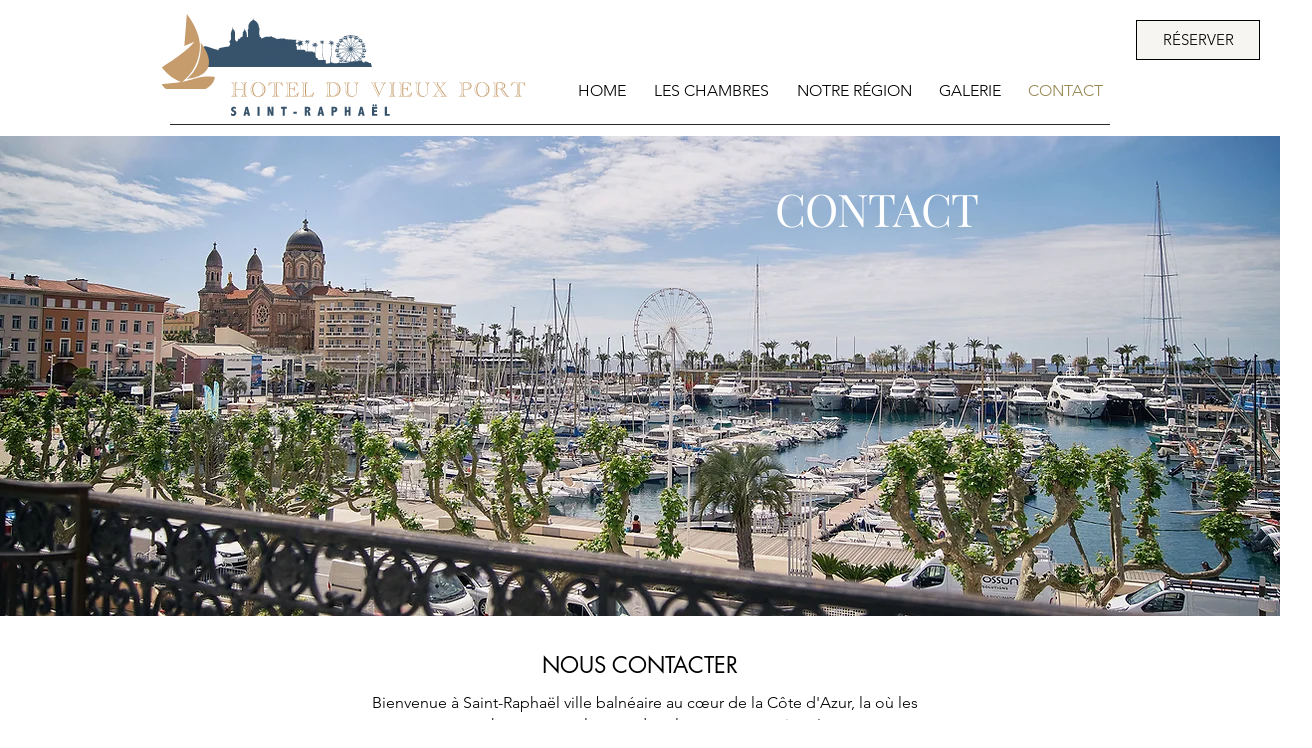

--- FILE ---
content_type: text/html; charset=UTF-8
request_url: https://www.hotelvieuxport.com/contact-hotel-le-vieux-port-saint-raphael
body_size: 213540
content:
<!DOCTYPE html>
<html lang="fr">
<head>
  
  <!-- SEO Tags -->
  <title>CONTACT | Hotel Du Vieux Port</title>
  <link rel="canonical" href="https://www.hotelvieuxport.com/contact-hotel-le-vieux-port-saint-raphael"/>
  <meta property="og:title" content="CONTACT | Hotel Du Vieux Port"/>
  <meta property="og:url" content="https://www.hotelvieuxport.com/contact-hotel-le-vieux-port-saint-raphael"/>
  <meta property="og:site_name" content="Hotel Du Vieux Port"/>
  <meta property="og:type" content="website"/>
  <link rel="alternate" href="https://www.hotelvieuxport.com/contact-hotel-le-vieux-port-saint-raphael" hreflang="x-default"/>
  <link rel="alternate" href="https://www.hotelvieuxport.com/en/contact-hotel-le-vieux-port-saint-raphael" hreflang="en-gb"/>
  <link rel="alternate" href="https://www.hotelvieuxport.com/contact-hotel-le-vieux-port-saint-raphael" hreflang="fr-fr"/>
  <meta name="google-site-verification" content="SxDX1JZyUVkm4127BthlsUAxClIMOaRuMyhlZhVzPns"/>
  <meta name="twitter:card" content="summary_large_image"/>
  <meta name="twitter:title" content="CONTACT | Hotel Du Vieux Port"/>

  
  <meta charset='utf-8'>
  <meta name="viewport" content="width=device-width, initial-scale=1" id="wixDesktopViewport" />
  <meta http-equiv="X-UA-Compatible" content="IE=edge">
  <meta name="generator" content="Wix.com Website Builder"/>

  <link rel="icon" sizes="192x192" href="https://static.parastorage.com/client/pfavico.ico" type="image/x-icon"/>
  <link rel="shortcut icon" href="https://static.parastorage.com/client/pfavico.ico" type="image/x-icon"/>
  <link rel="apple-touch-icon" href="https://static.parastorage.com/client/pfavico.ico" type="image/x-icon"/>

  <!-- Safari Pinned Tab Icon -->
  <!-- <link rel="mask-icon" href="https://static.parastorage.com/client/pfavico.ico"> -->

  <!-- Original trials -->
  


  <!-- Segmenter Polyfill -->
  <script>
    if (!window.Intl || !window.Intl.Segmenter) {
      (function() {
        var script = document.createElement('script');
        script.src = 'https://static.parastorage.com/unpkg/@formatjs/intl-segmenter@11.7.10/polyfill.iife.js';
        document.head.appendChild(script);
      })();
    }
  </script>

  <!-- Legacy Polyfills -->
  <script nomodule="" src="https://static.parastorage.com/unpkg/core-js-bundle@3.2.1/minified.js"></script>
  <script nomodule="" src="https://static.parastorage.com/unpkg/focus-within-polyfill@5.0.9/dist/focus-within-polyfill.js"></script>

  <!-- Performance API Polyfills -->
  <script>
  (function () {
    var noop = function noop() {};
    if ("performance" in window === false) {
      window.performance = {};
    }
    window.performance.mark = performance.mark || noop;
    window.performance.measure = performance.measure || noop;
    if ("now" in window.performance === false) {
      var nowOffset = Date.now();
      if (performance.timing && performance.timing.navigationStart) {
        nowOffset = performance.timing.navigationStart;
      }
      window.performance.now = function now() {
        return Date.now() - nowOffset;
      };
    }
  })();
  </script>

  <!-- Globals Definitions -->
  <script>
    (function () {
      var now = Date.now()
      window.initialTimestamps = {
        initialTimestamp: now,
        initialRequestTimestamp: Math.round(performance.timeOrigin ? performance.timeOrigin : now - performance.now())
      }

      window.thunderboltTag = "libs-releases-GA-local"
      window.thunderboltVersion = "1.16761.0"
    })();
  </script>

  <!-- Essential Viewer Model -->
  <script type="application/json" id="wix-essential-viewer-model">{"fleetConfig":{"fleetName":"thunderbolt-seo-isolated-renderer","type":"GA","code":0},"mode":{"qa":false,"enableTestApi":false,"debug":false,"ssrIndicator":false,"ssrOnly":false,"siteAssetsFallback":"enable","versionIndicator":false},"componentsLibrariesTopology":[{"artifactId":"editor-elements","namespace":"wixui","url":"https:\/\/static.parastorage.com\/services\/editor-elements\/1.14838.0"},{"artifactId":"editor-elements","namespace":"dsgnsys","url":"https:\/\/static.parastorage.com\/services\/editor-elements\/1.14838.0"}],"siteFeaturesConfigs":{"sessionManager":{"isRunningInDifferentSiteContext":false}},"language":{"userLanguage":"fr"},"siteAssets":{"clientTopology":{"mediaRootUrl":"https:\/\/static.wixstatic.com","staticMediaUrl":"https:\/\/static.wixstatic.com\/media","moduleRepoUrl":"https:\/\/static.parastorage.com\/unpkg","fileRepoUrl":"https:\/\/static.parastorage.com\/services","viewerAppsUrl":"https:\/\/viewer-apps.parastorage.com","viewerAssetsUrl":"https:\/\/viewer-assets.parastorage.com","siteAssetsUrl":"https:\/\/siteassets.parastorage.com","pageJsonServerUrls":["https:\/\/pages.parastorage.com","https:\/\/staticorigin.wixstatic.com","https:\/\/www.hotelvieuxport.com","https:\/\/fallback.wix.com\/wix-html-editor-pages-webapp\/page"],"pathOfTBModulesInFileRepoForFallback":"wix-thunderbolt\/dist\/"}},"siteFeatures":["accessibility","appMonitoring","assetsLoader","builderContextProviders","builderModuleLoader","businessLogger","captcha","clickHandlerRegistrar","commonConfig","componentsLoader","componentsRegistry","consentPolicy","cookiesManager","cyclicTabbing","domSelectors","dynamicPages","environmentWixCodeSdk","environment","locationWixCodeSdk","mpaNavigation","multilingual","navigationManager","navigationPhases","ooi","pages","panorama","protectedPages","renderer","reporter","routerFetch","router","scrollRestoration","seoWixCodeSdk","seo","sessionManager","siteMembersWixCodeSdk","siteMembers","siteScrollBlocker","siteWixCodeSdk","speculationRules","ssrCache","stores","structureApi","thunderboltInitializer","tpaCommons","translations","usedPlatformApis","warmupData","windowMessageRegistrar","windowWixCodeSdk","wixCustomElementComponent","wixEmbedsApi","componentsReact","platform"],"site":{"externalBaseUrl":"https:\/\/www.hotelvieuxport.com","isSEO":true},"media":{"staticMediaUrl":"https:\/\/static.wixstatic.com\/media","mediaRootUrl":"https:\/\/static.wixstatic.com\/","staticVideoUrl":"https:\/\/video.wixstatic.com\/"},"requestUrl":"https:\/\/www.hotelvieuxport.com\/contact-hotel-le-vieux-port-saint-raphael","rollout":{"siteAssetsVersionsRollout":false,"isDACRollout":0,"isTBRollout":false},"commonConfig":{"brand":"wix","host":"VIEWER","bsi":"","consentPolicy":{},"consentPolicyHeader":{},"siteRevision":"4","branchId":"1970a249-8af1-412b-96f2-924b180f2971","renderingFlow":"NONE","language":"fr","locale":"fr-fr"},"interactionSampleRatio":0.01,"dynamicModelUrl":"https:\/\/www.hotelvieuxport.com\/_api\/v2\/dynamicmodel","accessTokensUrl":"https:\/\/www.hotelvieuxport.com\/_api\/v1\/access-tokens","isExcludedFromSecurityExperiments":false,"experiments":{"specs.thunderbolt.hardenFetchAndXHR":true,"specs.thunderbolt.securityExperiments":true}}</script>
  <script>window.viewerModel = JSON.parse(document.getElementById('wix-essential-viewer-model').textContent)</script>

  <script>
    window.commonConfig = viewerModel.commonConfig
  </script>

  
  <!-- BEGIN handleAccessTokens bundle -->

  <script data-url="https://static.parastorage.com/services/wix-thunderbolt/dist/handleAccessTokens.inline.4f2f9a53.bundle.min.js">(()=>{"use strict";function e(e){let{context:o,property:r,value:n,enumerable:i=!0}=e,c=e.get,l=e.set;if(!r||void 0===n&&!c&&!l)return new Error("property and value are required");let a=o||globalThis,s=a?.[r],u={};if(void 0!==n)u.value=n;else{if(c){let e=t(c);e&&(u.get=e)}if(l){let e=t(l);e&&(u.set=e)}}let p={...u,enumerable:i||!1,configurable:!1};void 0!==n&&(p.writable=!1);try{Object.defineProperty(a,r,p)}catch(e){return e instanceof TypeError?s:e}return s}function t(e,t){return"function"==typeof e?e:!0===e?.async&&"function"==typeof e.func?t?async function(t){return e.func(t)}:async function(){return e.func()}:"function"==typeof e?.func?e.func:void 0}try{e({property:"strictDefine",value:e})}catch{}try{e({property:"defineStrictObject",value:r})}catch{}try{e({property:"defineStrictMethod",value:n})}catch{}var o=["toString","toLocaleString","valueOf","constructor","prototype"];function r(t){let{context:n,property:c,propertiesToExclude:l=[],skipPrototype:a=!1,hardenPrototypePropertiesToExclude:s=[]}=t;if(!c)return new Error("property is required");let u=(n||globalThis)[c],p={},f=i(n,c);u&&("object"==typeof u||"function"==typeof u)&&Reflect.ownKeys(u).forEach(t=>{if(!l.includes(t)&&!o.includes(t)){let o=i(u,t);if(o&&(o.writable||o.configurable)){let{value:r,get:n,set:i,enumerable:c=!1}=o,l={};void 0!==r?l.value=r:n?l.get=n:i&&(l.set=i);try{let o=e({context:u,property:t,...l,enumerable:c});p[t]=o}catch(e){if(!(e instanceof TypeError))throw e;try{p[t]=o.value||o.get||o.set}catch{}}}}});let d={originalObject:u,originalProperties:p};if(!a&&void 0!==u?.prototype){let e=r({context:u,property:"prototype",propertiesToExclude:s,skipPrototype:!0});e instanceof Error||(d.originalPrototype=e?.originalObject,d.originalPrototypeProperties=e?.originalProperties)}return e({context:n,property:c,value:u,enumerable:f?.enumerable}),d}function n(t,o){let r=(o||globalThis)[t],n=i(o||globalThis,t);return r&&n&&(n.writable||n.configurable)?(Object.freeze(r),e({context:globalThis,property:t,value:r})):r}function i(e,t){if(e&&t)try{return Reflect.getOwnPropertyDescriptor(e,t)}catch{return}}function c(e){if("string"!=typeof e)return e;try{return decodeURIComponent(e).toLowerCase().trim()}catch{return e.toLowerCase().trim()}}function l(e,t){let o="";if("string"==typeof e)o=e.split("=")[0]?.trim()||"";else{if(!e||"string"!=typeof e.name)return!1;o=e.name}return t.has(c(o)||"")}function a(e,t){let o;return o="string"==typeof e?e.split(";").map(e=>e.trim()).filter(e=>e.length>0):e||[],o.filter(e=>!l(e,t))}var s=null;function u(){return null===s&&(s=typeof Document>"u"?void 0:Object.getOwnPropertyDescriptor(Document.prototype,"cookie")),s}function p(t,o){if(!globalThis?.cookieStore)return;let r=globalThis.cookieStore.get.bind(globalThis.cookieStore),n=globalThis.cookieStore.getAll.bind(globalThis.cookieStore),i=globalThis.cookieStore.set.bind(globalThis.cookieStore),c=globalThis.cookieStore.delete.bind(globalThis.cookieStore);return e({context:globalThis.CookieStore.prototype,property:"get",value:async function(e){return l(("string"==typeof e?e:e.name)||"",t)?null:r.call(this,e)},enumerable:!0}),e({context:globalThis.CookieStore.prototype,property:"getAll",value:async function(){return a(await n.apply(this,Array.from(arguments)),t)},enumerable:!0}),e({context:globalThis.CookieStore.prototype,property:"set",value:async function(){let e=Array.from(arguments);if(!l(1===e.length?e[0].name:e[0],t))return i.apply(this,e);o&&console.warn(o)},enumerable:!0}),e({context:globalThis.CookieStore.prototype,property:"delete",value:async function(){let e=Array.from(arguments);if(!l(1===e.length?e[0].name:e[0],t))return c.apply(this,e)},enumerable:!0}),e({context:globalThis.cookieStore,property:"prototype",value:globalThis.CookieStore.prototype,enumerable:!1}),e({context:globalThis,property:"cookieStore",value:globalThis.cookieStore,enumerable:!0}),{get:r,getAll:n,set:i,delete:c}}var f=["TextEncoder","TextDecoder","XMLHttpRequestEventTarget","EventTarget","URL","JSON","Reflect","Object","Array","Map","Set","WeakMap","WeakSet","Promise","Symbol","Error"],d=["addEventListener","removeEventListener","dispatchEvent","encodeURI","encodeURIComponent","decodeURI","decodeURIComponent"];const y=(e,t)=>{try{const o=t?t.get.call(document):document.cookie;return o.split(";").map(e=>e.trim()).filter(t=>t?.startsWith(e))[0]?.split("=")[1]}catch(e){return""}},g=(e="",t="",o="/")=>`${e}=; ${t?`domain=${t};`:""} max-age=0; path=${o}; expires=Thu, 01 Jan 1970 00:00:01 GMT`;function m(){(function(){if("undefined"!=typeof window){const e=performance.getEntriesByType("navigation")[0];return"back_forward"===(e?.type||"")}return!1})()&&function(){const{counter:e}=function(){const e=b("getItem");if(e){const[t,o]=e.split("-"),r=o?parseInt(o,10):0;if(r>=3){const e=t?Number(t):0;if(Date.now()-e>6e4)return{counter:0}}return{counter:r}}return{counter:0}}();e<3?(!function(e=1){b("setItem",`${Date.now()}-${e}`)}(e+1),window.location.reload()):console.error("ATS: Max reload attempts reached")}()}function b(e,t){try{return sessionStorage[e]("reload",t||"")}catch(e){console.error("ATS: Error calling sessionStorage:",e)}}const h="client-session-bind",v="sec-fetch-unsupported",{experiments:w}=window.viewerModel,T=[h,"client-binding",v,"svSession","smSession","server-session-bind","wixSession2","wixSession3"].map(e=>e.toLowerCase()),{cookie:S}=function(t,o){let r=new Set(t);return e({context:document,property:"cookie",set:{func:e=>function(e,t,o,r){let n=u(),i=c(t.split(";")[0]||"")||"";[...o].every(e=>!i.startsWith(e.toLowerCase()))&&n?.set?n.set.call(e,t):r&&console.warn(r)}(document,e,r,o)},get:{func:()=>function(e,t){let o=u();if(!o?.get)throw new Error("Cookie descriptor or getter not available");return a(o.get.call(e),t).join("; ")}(document,r)},enumerable:!0}),{cookieStore:p(r,o),cookie:u()}}(T),k="tbReady",x="security_overrideGlobals",{experiments:E,siteFeaturesConfigs:C,accessTokensUrl:P}=window.viewerModel,R=P,M={},O=(()=>{const e=y(h,S);if(w["specs.thunderbolt.browserCacheReload"]){y(v,S)||e?b("removeItem"):m()}return(()=>{const e=g(h),t=g(h,location.hostname);S.set.call(document,e),S.set.call(document,t)})(),e})();O&&(M["client-binding"]=O);const D=fetch;addEventListener(k,function e(t){const{logger:o}=t.detail;try{window.tb.init({fetch:D,fetchHeaders:M})}catch(e){const t=new Error("TB003");o.meter(`${x}_${t.message}`,{paramsOverrides:{errorType:x,eventString:t.message}}),window?.viewerModel?.mode.debug&&console.error(e)}finally{removeEventListener(k,e)}}),E["specs.thunderbolt.hardenFetchAndXHR"]||(window.fetchDynamicModel=()=>C.sessionManager.isRunningInDifferentSiteContext?Promise.resolve({}):fetch(R,{credentials:"same-origin",headers:M}).then(function(e){if(!e.ok)throw new Error(`[${e.status}]${e.statusText}`);return e.json()}),window.dynamicModelPromise=window.fetchDynamicModel())})();
//# sourceMappingURL=https://static.parastorage.com/services/wix-thunderbolt/dist/handleAccessTokens.inline.4f2f9a53.bundle.min.js.map</script>

<!-- END handleAccessTokens bundle -->

<!-- BEGIN overrideGlobals bundle -->

<script data-url="https://static.parastorage.com/services/wix-thunderbolt/dist/overrideGlobals.inline.ec13bfcf.bundle.min.js">(()=>{"use strict";function e(e){let{context:r,property:o,value:n,enumerable:i=!0}=e,c=e.get,a=e.set;if(!o||void 0===n&&!c&&!a)return new Error("property and value are required");let l=r||globalThis,u=l?.[o],s={};if(void 0!==n)s.value=n;else{if(c){let e=t(c);e&&(s.get=e)}if(a){let e=t(a);e&&(s.set=e)}}let p={...s,enumerable:i||!1,configurable:!1};void 0!==n&&(p.writable=!1);try{Object.defineProperty(l,o,p)}catch(e){return e instanceof TypeError?u:e}return u}function t(e,t){return"function"==typeof e?e:!0===e?.async&&"function"==typeof e.func?t?async function(t){return e.func(t)}:async function(){return e.func()}:"function"==typeof e?.func?e.func:void 0}try{e({property:"strictDefine",value:e})}catch{}try{e({property:"defineStrictObject",value:o})}catch{}try{e({property:"defineStrictMethod",value:n})}catch{}var r=["toString","toLocaleString","valueOf","constructor","prototype"];function o(t){let{context:n,property:c,propertiesToExclude:a=[],skipPrototype:l=!1,hardenPrototypePropertiesToExclude:u=[]}=t;if(!c)return new Error("property is required");let s=(n||globalThis)[c],p={},f=i(n,c);s&&("object"==typeof s||"function"==typeof s)&&Reflect.ownKeys(s).forEach(t=>{if(!a.includes(t)&&!r.includes(t)){let r=i(s,t);if(r&&(r.writable||r.configurable)){let{value:o,get:n,set:i,enumerable:c=!1}=r,a={};void 0!==o?a.value=o:n?a.get=n:i&&(a.set=i);try{let r=e({context:s,property:t,...a,enumerable:c});p[t]=r}catch(e){if(!(e instanceof TypeError))throw e;try{p[t]=r.value||r.get||r.set}catch{}}}}});let d={originalObject:s,originalProperties:p};if(!l&&void 0!==s?.prototype){let e=o({context:s,property:"prototype",propertiesToExclude:u,skipPrototype:!0});e instanceof Error||(d.originalPrototype=e?.originalObject,d.originalPrototypeProperties=e?.originalProperties)}return e({context:n,property:c,value:s,enumerable:f?.enumerable}),d}function n(t,r){let o=(r||globalThis)[t],n=i(r||globalThis,t);return o&&n&&(n.writable||n.configurable)?(Object.freeze(o),e({context:globalThis,property:t,value:o})):o}function i(e,t){if(e&&t)try{return Reflect.getOwnPropertyDescriptor(e,t)}catch{return}}function c(e){if("string"!=typeof e)return e;try{return decodeURIComponent(e).toLowerCase().trim()}catch{return e.toLowerCase().trim()}}function a(e,t){return e instanceof Headers?e.forEach((r,o)=>{l(o,t)||e.delete(o)}):Object.keys(e).forEach(r=>{l(r,t)||delete e[r]}),e}function l(e,t){return!t.has(c(e)||"")}function u(e,t){let r=!0,o=function(e){let t,r;if(globalThis.Request&&e instanceof Request)t=e.url;else{if("function"!=typeof e?.toString)throw new Error("Unsupported type for url");t=e.toString()}try{return new URL(t).pathname}catch{return r=t.replace(/#.+/gi,"").split("?").shift(),r.startsWith("/")?r:`/${r}`}}(e),n=c(o);return n&&t.some(e=>n.includes(e))&&(r=!1),r}function s(t,r,o){let n=fetch,i=XMLHttpRequest,c=new Set(r);function s(){let e=new i,r=e.open,n=e.setRequestHeader;return e.open=function(){let n=Array.from(arguments),i=n[1];if(n.length<2||u(i,t))return r.apply(e,n);throw new Error(o||`Request not allowed for path ${i}`)},e.setRequestHeader=function(t,r){l(decodeURIComponent(t),c)&&n.call(e,t,r)},e}return e({property:"fetch",value:function(){let e=function(e,t){return globalThis.Request&&e[0]instanceof Request&&e[0]?.headers?a(e[0].headers,t):e[1]?.headers&&a(e[1].headers,t),e}(arguments,c);return u(arguments[0],t)?n.apply(globalThis,Array.from(e)):new Promise((e,t)=>{t(new Error(o||`Request not allowed for path ${arguments[0]}`))})},enumerable:!0}),e({property:"XMLHttpRequest",value:s,enumerable:!0}),Object.keys(i).forEach(e=>{s[e]=i[e]}),{fetch:n,XMLHttpRequest:i}}var p=["TextEncoder","TextDecoder","XMLHttpRequestEventTarget","EventTarget","URL","JSON","Reflect","Object","Array","Map","Set","WeakMap","WeakSet","Promise","Symbol","Error"],f=["addEventListener","removeEventListener","dispatchEvent","encodeURI","encodeURIComponent","decodeURI","decodeURIComponent"];const d=function(){let t=globalThis.open,r=document.open;function o(e,r,o){let n="string"!=typeof e,i=t.call(window,e,r,o);return n||e&&function(e){return e.startsWith("//")&&/(?:[a-z0-9](?:[a-z0-9-]{0,61}[a-z0-9])?\.)+[a-z0-9][a-z0-9-]{0,61}[a-z0-9]/g.test(`${location.protocol}:${e}`)&&(e=`${location.protocol}${e}`),!e.startsWith("http")||new URL(e).hostname===location.hostname}(e)?{}:i}return e({property:"open",value:o,context:globalThis,enumerable:!0}),e({property:"open",value:function(e,t,n){return e?o(e,t,n):r.call(document,e||"",t||"",n||"")},context:document,enumerable:!0}),{open:t,documentOpen:r}},y=function(){let t=document.createElement,r=Element.prototype.setAttribute,o=Element.prototype.setAttributeNS;return e({property:"createElement",context:document,value:function(n,i){let a=t.call(document,n,i);if("iframe"===c(n)){e({property:"srcdoc",context:a,get:()=>"",set:()=>{console.warn("`srcdoc` is not allowed in iframe elements.")}});let t=function(e,t){"srcdoc"!==e.toLowerCase()?r.call(a,e,t):console.warn("`srcdoc` attribute is not allowed to be set.")},n=function(e,t,r){"srcdoc"!==t.toLowerCase()?o.call(a,e,t,r):console.warn("`srcdoc` attribute is not allowed to be set.")};a.setAttribute=t,a.setAttributeNS=n}return a},enumerable:!0}),{createElement:t,setAttribute:r,setAttributeNS:o}},m=["client-binding"],b=["/_api/v1/access-tokens","/_api/v2/dynamicmodel","/_api/one-app-session-web/v3/businesses"],h=function(){let t=setTimeout,r=setInterval;return o("setTimeout",0,globalThis),o("setInterval",0,globalThis),{setTimeout:t,setInterval:r};function o(t,r,o){let n=o||globalThis,i=n[t];if(!i||"function"!=typeof i)throw new Error(`Function ${t} not found or is not a function`);e({property:t,value:function(){let e=Array.from(arguments);if("string"!=typeof e[r])return i.apply(n,e);console.warn(`Calling ${t} with a String Argument at index ${r} is not allowed`)},context:o,enumerable:!0})}},v=function(){if(navigator&&"serviceWorker"in navigator){let t=navigator.serviceWorker.register;return e({context:navigator.serviceWorker,property:"register",value:function(){console.log("Service worker registration is not allowed")},enumerable:!0}),{register:t}}return{}};performance.mark("overrideGlobals started");const{isExcludedFromSecurityExperiments:g,experiments:w}=window.viewerModel,E=!g&&w["specs.thunderbolt.securityExperiments"];try{d(),E&&y(),w["specs.thunderbolt.hardenFetchAndXHR"]&&E&&s(b,m),v(),(e=>{let t=[],r=[];r=r.concat(["TextEncoder","TextDecoder"]),e&&(r=r.concat(["XMLHttpRequestEventTarget","EventTarget"])),r=r.concat(["URL","JSON"]),e&&(t=t.concat(["addEventListener","removeEventListener"])),t=t.concat(["encodeURI","encodeURIComponent","decodeURI","decodeURIComponent"]),r=r.concat(["String","Number"]),e&&r.push("Object"),r=r.concat(["Reflect"]),t.forEach(e=>{n(e),["addEventListener","removeEventListener"].includes(e)&&n(e,document)}),r.forEach(e=>{o({property:e})})})(E),E&&h()}catch(e){window?.viewerModel?.mode.debug&&console.error(e);const t=new Error("TB006");window.fedops?.reportError(t,"security_overrideGlobals"),window.Sentry?window.Sentry.captureException(t):globalThis.defineStrictProperty("sentryBuffer",[t],window,!1)}performance.mark("overrideGlobals ended")})();
//# sourceMappingURL=https://static.parastorage.com/services/wix-thunderbolt/dist/overrideGlobals.inline.ec13bfcf.bundle.min.js.map</script>

<!-- END overrideGlobals bundle -->


  
  <script>
    window.commonConfig = viewerModel.commonConfig

	
  </script>

  <!-- Initial CSS -->
  <style data-url="https://static.parastorage.com/services/wix-thunderbolt/dist/main.347af09f.min.css">@keyframes slide-horizontal-new{0%{transform:translateX(100%)}}@keyframes slide-horizontal-old{80%{opacity:1}to{opacity:0;transform:translateX(-100%)}}@keyframes slide-vertical-new{0%{transform:translateY(-100%)}}@keyframes slide-vertical-old{80%{opacity:1}to{opacity:0;transform:translateY(100%)}}@keyframes out-in-new{0%{opacity:0}}@keyframes out-in-old{to{opacity:0}}:root:active-view-transition{view-transition-name:none}::view-transition{pointer-events:none}:root:active-view-transition::view-transition-new(page-group),:root:active-view-transition::view-transition-old(page-group){animation-duration:.6s;cursor:wait;pointer-events:all}:root:active-view-transition-type(SlideHorizontal)::view-transition-old(page-group){animation:slide-horizontal-old .6s cubic-bezier(.83,0,.17,1) forwards;mix-blend-mode:normal}:root:active-view-transition-type(SlideHorizontal)::view-transition-new(page-group){animation:slide-horizontal-new .6s cubic-bezier(.83,0,.17,1) backwards;mix-blend-mode:normal}:root:active-view-transition-type(SlideVertical)::view-transition-old(page-group){animation:slide-vertical-old .6s cubic-bezier(.83,0,.17,1) forwards;mix-blend-mode:normal}:root:active-view-transition-type(SlideVertical)::view-transition-new(page-group){animation:slide-vertical-new .6s cubic-bezier(.83,0,.17,1) backwards;mix-blend-mode:normal}:root:active-view-transition-type(OutIn)::view-transition-old(page-group){animation:out-in-old .35s cubic-bezier(.22,1,.36,1) forwards}:root:active-view-transition-type(OutIn)::view-transition-new(page-group){animation:out-in-new .35s cubic-bezier(.64,0,.78,0) .35s backwards}@media(prefers-reduced-motion:reduce){::view-transition-group(*),::view-transition-new(*),::view-transition-old(*){animation:none!important}}body,html{background:transparent;border:0;margin:0;outline:0;padding:0;vertical-align:baseline}body{--scrollbar-width:0px;font-family:Arial,Helvetica,sans-serif;font-size:10px}body,html{height:100%}body{overflow-x:auto;overflow-y:scroll}body:not(.responsive) #site-root{min-width:var(--site-width);width:100%}body:not([data-js-loaded]) [data-hide-prejs]{visibility:hidden}interact-element{display:contents}#SITE_CONTAINER{position:relative}:root{--one-unit:1vw;--section-max-width:9999px;--spx-stopper-max:9999px;--spx-stopper-min:0px;--browser-zoom:1}@supports(-webkit-appearance:none) and (stroke-color:transparent){:root{--safari-sticky-fix:opacity;--experimental-safari-sticky-fix:translateZ(0)}}@supports(container-type:inline-size){:root{--one-unit:1cqw}}[id^=oldHoverBox-]{mix-blend-mode:plus-lighter;transition:opacity .5s ease,visibility .5s ease}[data-mesh-id$=inlineContent-gridContainer]:has(>[id^=oldHoverBox-]){isolation:isolate}</style>
<style data-url="https://static.parastorage.com/services/wix-thunderbolt/dist/main.renderer.9cb0985f.min.css">a,abbr,acronym,address,applet,b,big,blockquote,button,caption,center,cite,code,dd,del,dfn,div,dl,dt,em,fieldset,font,footer,form,h1,h2,h3,h4,h5,h6,header,i,iframe,img,ins,kbd,label,legend,li,nav,object,ol,p,pre,q,s,samp,section,small,span,strike,strong,sub,sup,table,tbody,td,tfoot,th,thead,title,tr,tt,u,ul,var{background:transparent;border:0;margin:0;outline:0;padding:0;vertical-align:baseline}input,select,textarea{box-sizing:border-box;font-family:Helvetica,Arial,sans-serif}ol,ul{list-style:none}blockquote,q{quotes:none}ins{text-decoration:none}del{text-decoration:line-through}table{border-collapse:collapse;border-spacing:0}a{cursor:pointer;text-decoration:none}.testStyles{overflow-y:hidden}.reset-button{-webkit-appearance:none;background:none;border:0;color:inherit;font:inherit;line-height:normal;outline:0;overflow:visible;padding:0;-webkit-user-select:none;-moz-user-select:none;-ms-user-select:none}:focus{outline:none}body.device-mobile-optimized:not(.disable-site-overflow){overflow-x:hidden;overflow-y:scroll}body.device-mobile-optimized:not(.responsive) #SITE_CONTAINER{margin-left:auto;margin-right:auto;overflow-x:visible;position:relative;width:320px}body.device-mobile-optimized:not(.responsive):not(.blockSiteScrolling) #SITE_CONTAINER{margin-top:0}body.device-mobile-optimized>*{max-width:100%!important}body.device-mobile-optimized #site-root{overflow-x:hidden;overflow-y:hidden}@supports(overflow:clip){body.device-mobile-optimized #site-root{overflow-x:clip;overflow-y:clip}}body.device-mobile-non-optimized #SITE_CONTAINER #site-root{overflow-x:clip;overflow-y:clip}body.device-mobile-non-optimized.fullScreenMode{background-color:#5f6360}body.device-mobile-non-optimized.fullScreenMode #MOBILE_ACTIONS_MENU,body.device-mobile-non-optimized.fullScreenMode #SITE_BACKGROUND,body.device-mobile-non-optimized.fullScreenMode #site-root,body.fullScreenMode #WIX_ADS{visibility:hidden}body.fullScreenMode{overflow-x:hidden!important;overflow-y:hidden!important}body.fullScreenMode.device-mobile-optimized #TINY_MENU{opacity:0;pointer-events:none}body.fullScreenMode-scrollable.device-mobile-optimized{overflow-x:hidden!important;overflow-y:auto!important}body.fullScreenMode-scrollable.device-mobile-optimized #masterPage,body.fullScreenMode-scrollable.device-mobile-optimized #site-root{overflow-x:hidden!important;overflow-y:hidden!important}body.fullScreenMode-scrollable.device-mobile-optimized #SITE_BACKGROUND,body.fullScreenMode-scrollable.device-mobile-optimized #masterPage{height:auto!important}body.fullScreenMode-scrollable.device-mobile-optimized #masterPage.mesh-layout{height:0!important}body.blockSiteScrolling,body.siteScrollingBlocked{position:fixed;width:100%}body.blockSiteScrolling #SITE_CONTAINER{margin-top:calc(var(--blocked-site-scroll-margin-top)*-1)}#site-root{margin:0 auto;min-height:100%;position:relative;top:var(--wix-ads-height)}#site-root img:not([src]){visibility:hidden}#site-root svg img:not([src]){visibility:visible}.auto-generated-link{color:inherit}#SCROLL_TO_BOTTOM,#SCROLL_TO_TOP{height:0}.has-click-trigger{cursor:pointer}.fullScreenOverlay{bottom:0;display:flex;justify-content:center;left:0;overflow-y:hidden;position:fixed;right:0;top:-60px;z-index:1005}.fullScreenOverlay>.fullScreenOverlayContent{bottom:0;left:0;margin:0 auto;overflow:hidden;position:absolute;right:0;top:60px;transform:translateZ(0)}[data-mesh-id$=centeredContent],[data-mesh-id$=form],[data-mesh-id$=inlineContent]{pointer-events:none;position:relative}[data-mesh-id$=-gridWrapper],[data-mesh-id$=-rotated-wrapper]{pointer-events:none}[data-mesh-id$=-gridContainer]>*,[data-mesh-id$=-rotated-wrapper]>*,[data-mesh-id$=inlineContent]>:not([data-mesh-id$=-gridContainer]){pointer-events:auto}.device-mobile-optimized #masterPage.mesh-layout #SOSP_CONTAINER_CUSTOM_ID{grid-area:2/1/3/2;-ms-grid-row:2;position:relative}#masterPage.mesh-layout{-ms-grid-rows:max-content max-content min-content max-content;-ms-grid-columns:100%;align-items:start;display:-ms-grid;display:grid;grid-template-columns:100%;grid-template-rows:max-content max-content min-content max-content;justify-content:stretch}#masterPage.mesh-layout #PAGES_CONTAINER,#masterPage.mesh-layout #SITE_FOOTER-placeholder,#masterPage.mesh-layout #SITE_FOOTER_WRAPPER,#masterPage.mesh-layout #SITE_HEADER-placeholder,#masterPage.mesh-layout #SITE_HEADER_WRAPPER,#masterPage.mesh-layout #SOSP_CONTAINER_CUSTOM_ID[data-state~=mobileView],#masterPage.mesh-layout #soapAfterPagesContainer,#masterPage.mesh-layout #soapBeforePagesContainer{-ms-grid-row-align:start;-ms-grid-column-align:start;-ms-grid-column:1}#masterPage.mesh-layout #SITE_HEADER-placeholder,#masterPage.mesh-layout #SITE_HEADER_WRAPPER{grid-area:1/1/2/2;-ms-grid-row:1}#masterPage.mesh-layout #PAGES_CONTAINER,#masterPage.mesh-layout #soapAfterPagesContainer,#masterPage.mesh-layout #soapBeforePagesContainer{grid-area:3/1/4/2;-ms-grid-row:3}#masterPage.mesh-layout #soapAfterPagesContainer,#masterPage.mesh-layout #soapBeforePagesContainer{width:100%}#masterPage.mesh-layout #PAGES_CONTAINER{align-self:stretch}#masterPage.mesh-layout main#PAGES_CONTAINER{display:block}#masterPage.mesh-layout #SITE_FOOTER-placeholder,#masterPage.mesh-layout #SITE_FOOTER_WRAPPER{grid-area:4/1/5/2;-ms-grid-row:4}#masterPage.mesh-layout #SITE_PAGES,#masterPage.mesh-layout [data-mesh-id=PAGES_CONTAINERcenteredContent],#masterPage.mesh-layout [data-mesh-id=PAGES_CONTAINERinlineContent]{height:100%}#masterPage.mesh-layout.desktop>*{width:100%}#masterPage.mesh-layout #PAGES_CONTAINER,#masterPage.mesh-layout #SITE_FOOTER,#masterPage.mesh-layout #SITE_FOOTER_WRAPPER,#masterPage.mesh-layout #SITE_HEADER,#masterPage.mesh-layout #SITE_HEADER_WRAPPER,#masterPage.mesh-layout #SITE_PAGES,#masterPage.mesh-layout #masterPageinlineContent{position:relative}#masterPage.mesh-layout #SITE_HEADER{grid-area:1/1/2/2}#masterPage.mesh-layout #SITE_FOOTER{grid-area:4/1/5/2}#masterPage.mesh-layout.overflow-x-clip #SITE_FOOTER,#masterPage.mesh-layout.overflow-x-clip #SITE_HEADER{overflow-x:clip}[data-z-counter]{z-index:0}[data-z-counter="0"]{z-index:auto}.wixSiteProperties{-webkit-font-smoothing:antialiased;-moz-osx-font-smoothing:grayscale}:root{--wst-button-color-fill-primary:rgb(var(--color_48));--wst-button-color-border-primary:rgb(var(--color_49));--wst-button-color-text-primary:rgb(var(--color_50));--wst-button-color-fill-primary-hover:rgb(var(--color_51));--wst-button-color-border-primary-hover:rgb(var(--color_52));--wst-button-color-text-primary-hover:rgb(var(--color_53));--wst-button-color-fill-primary-disabled:rgb(var(--color_54));--wst-button-color-border-primary-disabled:rgb(var(--color_55));--wst-button-color-text-primary-disabled:rgb(var(--color_56));--wst-button-color-fill-secondary:rgb(var(--color_57));--wst-button-color-border-secondary:rgb(var(--color_58));--wst-button-color-text-secondary:rgb(var(--color_59));--wst-button-color-fill-secondary-hover:rgb(var(--color_60));--wst-button-color-border-secondary-hover:rgb(var(--color_61));--wst-button-color-text-secondary-hover:rgb(var(--color_62));--wst-button-color-fill-secondary-disabled:rgb(var(--color_63));--wst-button-color-border-secondary-disabled:rgb(var(--color_64));--wst-button-color-text-secondary-disabled:rgb(var(--color_65));--wst-color-fill-base-1:rgb(var(--color_36));--wst-color-fill-base-2:rgb(var(--color_37));--wst-color-fill-base-shade-1:rgb(var(--color_38));--wst-color-fill-base-shade-2:rgb(var(--color_39));--wst-color-fill-base-shade-3:rgb(var(--color_40));--wst-color-fill-accent-1:rgb(var(--color_41));--wst-color-fill-accent-2:rgb(var(--color_42));--wst-color-fill-accent-3:rgb(var(--color_43));--wst-color-fill-accent-4:rgb(var(--color_44));--wst-color-fill-background-primary:rgb(var(--color_11));--wst-color-fill-background-secondary:rgb(var(--color_12));--wst-color-text-primary:rgb(var(--color_15));--wst-color-text-secondary:rgb(var(--color_14));--wst-color-action:rgb(var(--color_18));--wst-color-disabled:rgb(var(--color_39));--wst-color-title:rgb(var(--color_45));--wst-color-subtitle:rgb(var(--color_46));--wst-color-line:rgb(var(--color_47));--wst-font-style-h2:var(--font_2);--wst-font-style-h3:var(--font_3);--wst-font-style-h4:var(--font_4);--wst-font-style-h5:var(--font_5);--wst-font-style-h6:var(--font_6);--wst-font-style-body-large:var(--font_7);--wst-font-style-body-medium:var(--font_8);--wst-font-style-body-small:var(--font_9);--wst-font-style-body-x-small:var(--font_10);--wst-color-custom-1:rgb(var(--color_13));--wst-color-custom-2:rgb(var(--color_16));--wst-color-custom-3:rgb(var(--color_17));--wst-color-custom-4:rgb(var(--color_19));--wst-color-custom-5:rgb(var(--color_20));--wst-color-custom-6:rgb(var(--color_21));--wst-color-custom-7:rgb(var(--color_22));--wst-color-custom-8:rgb(var(--color_23));--wst-color-custom-9:rgb(var(--color_24));--wst-color-custom-10:rgb(var(--color_25));--wst-color-custom-11:rgb(var(--color_26));--wst-color-custom-12:rgb(var(--color_27));--wst-color-custom-13:rgb(var(--color_28));--wst-color-custom-14:rgb(var(--color_29));--wst-color-custom-15:rgb(var(--color_30));--wst-color-custom-16:rgb(var(--color_31));--wst-color-custom-17:rgb(var(--color_32));--wst-color-custom-18:rgb(var(--color_33));--wst-color-custom-19:rgb(var(--color_34));--wst-color-custom-20:rgb(var(--color_35))}.wix-presets-wrapper{display:contents}</style>

  <meta name="format-detection" content="telephone=no">
  <meta name="skype_toolbar" content="skype_toolbar_parser_compatible">
  
  

  

  

  <!-- head performance data start -->
  
  <!-- head performance data end -->
  

    


    
<style data-href="https://static.parastorage.com/services/editor-elements-library/dist/thunderbolt/rb_wixui.thunderbolt_bootstrap-classic.72e6a2a3.min.css">.PlZyDq{touch-action:manipulation}.uDW_Qe{align-items:center;box-sizing:border-box;display:flex;justify-content:var(--label-align);min-width:100%;text-align:initial;width:-moz-max-content;width:max-content}.uDW_Qe:before{max-width:var(--margin-start,0)}.uDW_Qe:after,.uDW_Qe:before{align-self:stretch;content:"";flex-grow:1}.uDW_Qe:after{max-width:var(--margin-end,0)}.FubTgk{height:100%}.FubTgk .uDW_Qe{border-radius:var(--corvid-border-radius,var(--rd,0));bottom:0;box-shadow:var(--shd,0 1px 4px rgba(0,0,0,.6));left:0;position:absolute;right:0;top:0;transition:var(--trans1,border-color .4s ease 0s,background-color .4s ease 0s)}.FubTgk .uDW_Qe:link,.FubTgk .uDW_Qe:visited{border-color:transparent}.FubTgk .l7_2fn{color:var(--corvid-color,rgb(var(--txt,var(--color_15,color_15))));font:var(--fnt,var(--font_5));margin:0;position:relative;transition:var(--trans2,color .4s ease 0s);white-space:nowrap}.FubTgk[aria-disabled=false] .uDW_Qe{background-color:var(--corvid-background-color,rgba(var(--bg,var(--color_17,color_17)),var(--alpha-bg,1)));border:solid var(--corvid-border-color,rgba(var(--brd,var(--color_15,color_15)),var(--alpha-brd,1))) var(--corvid-border-width,var(--brw,0));cursor:pointer!important}:host(.device-mobile-optimized) .FubTgk[aria-disabled=false]:active .uDW_Qe,body.device-mobile-optimized .FubTgk[aria-disabled=false]:active .uDW_Qe{background-color:var(--corvid-hover-background-color,rgba(var(--bgh,var(--color_18,color_18)),var(--alpha-bgh,1)));border-color:var(--corvid-hover-border-color,rgba(var(--brdh,var(--color_15,color_15)),var(--alpha-brdh,1)))}:host(.device-mobile-optimized) .FubTgk[aria-disabled=false]:active .l7_2fn,body.device-mobile-optimized .FubTgk[aria-disabled=false]:active .l7_2fn{color:var(--corvid-hover-color,rgb(var(--txth,var(--color_15,color_15))))}:host(:not(.device-mobile-optimized)) .FubTgk[aria-disabled=false]:hover .uDW_Qe,body:not(.device-mobile-optimized) .FubTgk[aria-disabled=false]:hover .uDW_Qe{background-color:var(--corvid-hover-background-color,rgba(var(--bgh,var(--color_18,color_18)),var(--alpha-bgh,1)));border-color:var(--corvid-hover-border-color,rgba(var(--brdh,var(--color_15,color_15)),var(--alpha-brdh,1)))}:host(:not(.device-mobile-optimized)) .FubTgk[aria-disabled=false]:hover .l7_2fn,body:not(.device-mobile-optimized) .FubTgk[aria-disabled=false]:hover .l7_2fn{color:var(--corvid-hover-color,rgb(var(--txth,var(--color_15,color_15))))}.FubTgk[aria-disabled=true] .uDW_Qe{background-color:var(--corvid-disabled-background-color,rgba(var(--bgd,204,204,204),var(--alpha-bgd,1)));border-color:var(--corvid-disabled-border-color,rgba(var(--brdd,204,204,204),var(--alpha-brdd,1)));border-style:solid;border-width:var(--corvid-border-width,var(--brw,0))}.FubTgk[aria-disabled=true] .l7_2fn{color:var(--corvid-disabled-color,rgb(var(--txtd,255,255,255)))}.uUxqWY{align-items:center;box-sizing:border-box;display:flex;justify-content:var(--label-align);min-width:100%;text-align:initial;width:-moz-max-content;width:max-content}.uUxqWY:before{max-width:var(--margin-start,0)}.uUxqWY:after,.uUxqWY:before{align-self:stretch;content:"";flex-grow:1}.uUxqWY:after{max-width:var(--margin-end,0)}.Vq4wYb[aria-disabled=false] .uUxqWY{cursor:pointer}:host(.device-mobile-optimized) .Vq4wYb[aria-disabled=false]:active .wJVzSK,body.device-mobile-optimized .Vq4wYb[aria-disabled=false]:active .wJVzSK{color:var(--corvid-hover-color,rgb(var(--txth,var(--color_15,color_15))));transition:var(--trans,color .4s ease 0s)}:host(:not(.device-mobile-optimized)) .Vq4wYb[aria-disabled=false]:hover .wJVzSK,body:not(.device-mobile-optimized) .Vq4wYb[aria-disabled=false]:hover .wJVzSK{color:var(--corvid-hover-color,rgb(var(--txth,var(--color_15,color_15))));transition:var(--trans,color .4s ease 0s)}.Vq4wYb .uUxqWY{bottom:0;left:0;position:absolute;right:0;top:0}.Vq4wYb .wJVzSK{color:var(--corvid-color,rgb(var(--txt,var(--color_15,color_15))));font:var(--fnt,var(--font_5));transition:var(--trans,color .4s ease 0s);white-space:nowrap}.Vq4wYb[aria-disabled=true] .wJVzSK{color:var(--corvid-disabled-color,rgb(var(--txtd,255,255,255)))}:host(:not(.device-mobile-optimized)) .CohWsy,body:not(.device-mobile-optimized) .CohWsy{display:flex}:host(:not(.device-mobile-optimized)) .V5AUxf,body:not(.device-mobile-optimized) .V5AUxf{-moz-column-gap:var(--margin);column-gap:var(--margin);direction:var(--direction);display:flex;margin:0 auto;position:relative;width:calc(100% - var(--padding)*2)}:host(:not(.device-mobile-optimized)) .V5AUxf>*,body:not(.device-mobile-optimized) .V5AUxf>*{direction:ltr;flex:var(--column-flex) 1 0%;left:0;margin-bottom:var(--padding);margin-top:var(--padding);min-width:0;position:relative;top:0}:host(.device-mobile-optimized) .V5AUxf,body.device-mobile-optimized .V5AUxf{display:block;padding-bottom:var(--padding-y);padding-left:var(--padding-x,0);padding-right:var(--padding-x,0);padding-top:var(--padding-y);position:relative}:host(.device-mobile-optimized) .V5AUxf>*,body.device-mobile-optimized .V5AUxf>*{margin-bottom:var(--margin);position:relative}:host(.device-mobile-optimized) .V5AUxf>:first-child,body.device-mobile-optimized .V5AUxf>:first-child{margin-top:var(--firstChildMarginTop,0)}:host(.device-mobile-optimized) .V5AUxf>:last-child,body.device-mobile-optimized .V5AUxf>:last-child{margin-bottom:var(--lastChildMarginBottom)}.LIhNy3{backface-visibility:hidden}.jhxvbR,.mtrorN{display:block;height:100%;width:100%}.jhxvbR img{max-width:var(--wix-img-max-width,100%)}.jhxvbR[data-animate-blur] img{filter:blur(9px);transition:filter .8s ease-in}.jhxvbR[data-animate-blur] img[data-load-done]{filter:none}.if7Vw2{height:100%;left:0;-webkit-mask-image:var(--mask-image,none);mask-image:var(--mask-image,none);-webkit-mask-position:var(--mask-position,0);mask-position:var(--mask-position,0);-webkit-mask-repeat:var(--mask-repeat,no-repeat);mask-repeat:var(--mask-repeat,no-repeat);-webkit-mask-size:var(--mask-size,100%);mask-size:var(--mask-size,100%);overflow:hidden;pointer-events:var(--fill-layer-background-media-pointer-events);position:absolute;top:0;width:100%}.if7Vw2.f0uTJH{clip:rect(0,auto,auto,0)}.if7Vw2 .i1tH8h{height:100%;position:absolute;top:0;width:100%}.if7Vw2 .DXi4PB{height:var(--fill-layer-image-height,100%);opacity:var(--fill-layer-image-opacity)}.if7Vw2 .DXi4PB img{height:100%;width:100%}@supports(-webkit-hyphens:none){.if7Vw2.f0uTJH{clip:auto;-webkit-clip-path:inset(0)}}.wG8dni{height:100%}.tcElKx{background-color:var(--bg-overlay-color);background-image:var(--bg-gradient);transition:var(--inherit-transition)}.ImALHf,.Ybjs9b{opacity:var(--fill-layer-video-opacity)}.UWmm3w{bottom:var(--media-padding-bottom);height:var(--media-padding-height);position:absolute;top:var(--media-padding-top);width:100%}.Yjj1af{transform:scale(var(--scale,1));transition:var(--transform-duration,transform 0s)}.ImALHf{height:100%;position:relative;width:100%}.KCM6zk{opacity:var(--fill-layer-video-opacity,var(--fill-layer-image-opacity,1))}.KCM6zk .DXi4PB,.KCM6zk .ImALHf,.KCM6zk .Ybjs9b{opacity:1}._uqPqy{clip-path:var(--fill-layer-clip)}._uqPqy,.eKyYhK{position:absolute;top:0}._uqPqy,.eKyYhK,.x0mqQS img{height:100%;width:100%}.pnCr6P{opacity:0}.blf7sp,.pnCr6P{position:absolute;top:0}.blf7sp{height:0;left:0;overflow:hidden;width:0}.rWP3Gv{left:0;pointer-events:var(--fill-layer-background-media-pointer-events);position:var(--fill-layer-background-media-position)}.Tr4n3d,.rWP3Gv,.wRqk6s{height:100%;top:0;width:100%}.wRqk6s{position:absolute}.Tr4n3d{background-color:var(--fill-layer-background-overlay-color);opacity:var(--fill-layer-background-overlay-blend-opacity-fallback,1);position:var(--fill-layer-background-overlay-position);transform:var(--fill-layer-background-overlay-transform)}@supports(mix-blend-mode:overlay){.Tr4n3d{mix-blend-mode:var(--fill-layer-background-overlay-blend-mode);opacity:var(--fill-layer-background-overlay-blend-opacity,1)}}.VXAmO2{--divider-pin-height__:min(1,calc(var(--divider-layers-pin-factor__) + 1));--divider-pin-layer-height__:var( --divider-layers-pin-factor__ );--divider-pin-border__:min(1,calc(var(--divider-layers-pin-factor__) / -1 + 1));height:calc(var(--divider-height__) + var(--divider-pin-height__)*var(--divider-layers-size__)*var(--divider-layers-y__))}.VXAmO2,.VXAmO2 .dy3w_9{left:0;position:absolute;width:100%}.VXAmO2 .dy3w_9{--divider-layer-i__:var(--divider-layer-i,0);background-position:left calc(50% + var(--divider-offset-x__) + var(--divider-layers-x__)*var(--divider-layer-i__)) bottom;background-repeat:repeat-x;border-bottom-style:solid;border-bottom-width:calc(var(--divider-pin-border__)*var(--divider-layer-i__)*var(--divider-layers-y__));height:calc(var(--divider-height__) + var(--divider-pin-layer-height__)*var(--divider-layer-i__)*var(--divider-layers-y__));opacity:calc(1 - var(--divider-layer-i__)/(var(--divider-layer-i__) + 1))}.UORcXs{--divider-height__:var(--divider-top-height,auto);--divider-offset-x__:var(--divider-top-offset-x,0px);--divider-layers-size__:var(--divider-top-layers-size,0);--divider-layers-y__:var(--divider-top-layers-y,0px);--divider-layers-x__:var(--divider-top-layers-x,0px);--divider-layers-pin-factor__:var(--divider-top-layers-pin-factor,0);border-top:var(--divider-top-padding,0) solid var(--divider-top-color,currentColor);opacity:var(--divider-top-opacity,1);top:0;transform:var(--divider-top-flip,scaleY(-1))}.UORcXs .dy3w_9{background-image:var(--divider-top-image,none);background-size:var(--divider-top-size,contain);border-color:var(--divider-top-color,currentColor);bottom:0;filter:var(--divider-top-filter,none)}.UORcXs .dy3w_9[data-divider-layer="1"]{display:var(--divider-top-layer-1-display,block)}.UORcXs .dy3w_9[data-divider-layer="2"]{display:var(--divider-top-layer-2-display,block)}.UORcXs .dy3w_9[data-divider-layer="3"]{display:var(--divider-top-layer-3-display,block)}.Io4VUz{--divider-height__:var(--divider-bottom-height,auto);--divider-offset-x__:var(--divider-bottom-offset-x,0px);--divider-layers-size__:var(--divider-bottom-layers-size,0);--divider-layers-y__:var(--divider-bottom-layers-y,0px);--divider-layers-x__:var(--divider-bottom-layers-x,0px);--divider-layers-pin-factor__:var(--divider-bottom-layers-pin-factor,0);border-bottom:var(--divider-bottom-padding,0) solid var(--divider-bottom-color,currentColor);bottom:0;opacity:var(--divider-bottom-opacity,1);transform:var(--divider-bottom-flip,none)}.Io4VUz .dy3w_9{background-image:var(--divider-bottom-image,none);background-size:var(--divider-bottom-size,contain);border-color:var(--divider-bottom-color,currentColor);bottom:0;filter:var(--divider-bottom-filter,none)}.Io4VUz .dy3w_9[data-divider-layer="1"]{display:var(--divider-bottom-layer-1-display,block)}.Io4VUz .dy3w_9[data-divider-layer="2"]{display:var(--divider-bottom-layer-2-display,block)}.Io4VUz .dy3w_9[data-divider-layer="3"]{display:var(--divider-bottom-layer-3-display,block)}.YzqVVZ{overflow:visible;position:relative}.mwF7X1{backface-visibility:hidden}.YGilLk{cursor:pointer}.Tj01hh{display:block}.MW5IWV,.Tj01hh{height:100%;width:100%}.MW5IWV{left:0;-webkit-mask-image:var(--mask-image,none);mask-image:var(--mask-image,none);-webkit-mask-position:var(--mask-position,0);mask-position:var(--mask-position,0);-webkit-mask-repeat:var(--mask-repeat,no-repeat);mask-repeat:var(--mask-repeat,no-repeat);-webkit-mask-size:var(--mask-size,100%);mask-size:var(--mask-size,100%);overflow:hidden;pointer-events:var(--fill-layer-background-media-pointer-events);position:absolute;top:0}.MW5IWV.N3eg0s{clip:rect(0,auto,auto,0)}.MW5IWV .Kv1aVt{height:100%;position:absolute;top:0;width:100%}.MW5IWV .dLPlxY{height:var(--fill-layer-image-height,100%);opacity:var(--fill-layer-image-opacity)}.MW5IWV .dLPlxY img{height:100%;width:100%}@supports(-webkit-hyphens:none){.MW5IWV.N3eg0s{clip:auto;-webkit-clip-path:inset(0)}}.VgO9Yg{height:100%}.LWbAav{background-color:var(--bg-overlay-color);background-image:var(--bg-gradient);transition:var(--inherit-transition)}.K_YxMd,.yK6aSC{opacity:var(--fill-layer-video-opacity)}.NGjcJN{bottom:var(--media-padding-bottom);height:var(--media-padding-height);position:absolute;top:var(--media-padding-top);width:100%}.mNGsUM{transform:scale(var(--scale,1));transition:var(--transform-duration,transform 0s)}.K_YxMd{height:100%;position:relative;width:100%}wix-media-canvas{display:block;height:100%}.I8xA4L{opacity:var(--fill-layer-video-opacity,var(--fill-layer-image-opacity,1))}.I8xA4L .K_YxMd,.I8xA4L .dLPlxY,.I8xA4L .yK6aSC{opacity:1}.bX9O_S{clip-path:var(--fill-layer-clip)}.Z_wCwr,.bX9O_S{position:absolute;top:0}.Jxk_UL img,.Z_wCwr,.bX9O_S{height:100%;width:100%}.K8MSra{opacity:0}.K8MSra,.YTb3b4{position:absolute;top:0}.YTb3b4{height:0;left:0;overflow:hidden;width:0}.SUz0WK{left:0;pointer-events:var(--fill-layer-background-media-pointer-events);position:var(--fill-layer-background-media-position)}.FNxOn5,.SUz0WK,.m4khSP{height:100%;top:0;width:100%}.FNxOn5{position:absolute}.m4khSP{background-color:var(--fill-layer-background-overlay-color);opacity:var(--fill-layer-background-overlay-blend-opacity-fallback,1);position:var(--fill-layer-background-overlay-position);transform:var(--fill-layer-background-overlay-transform)}@supports(mix-blend-mode:overlay){.m4khSP{mix-blend-mode:var(--fill-layer-background-overlay-blend-mode);opacity:var(--fill-layer-background-overlay-blend-opacity,1)}}._C0cVf{bottom:0;left:0;position:absolute;right:0;top:0;width:100%}.hFwGTD{transform:translateY(-100%);transition:.2s ease-in}.IQgXoP{transition:.2s}.Nr3Nid{opacity:0;transition:.2s ease-in}.Nr3Nid.l4oO6c{z-index:-1!important}.iQuoC4{opacity:1;transition:.2s}.CJF7A2{height:auto}.CJF7A2,.U4Bvut{position:relative;width:100%}:host(:not(.device-mobile-optimized)) .G5K6X8,body:not(.device-mobile-optimized) .G5K6X8{margin-left:calc((100% - var(--site-width))/2);width:var(--site-width)}.xU8fqS[data-focuscycled=active]{outline:1px solid transparent}.xU8fqS[data-focuscycled=active]:not(:focus-within){outline:2px solid transparent;transition:outline .01s ease}.xU8fqS ._4XcTfy{background-color:var(--screenwidth-corvid-background-color,rgba(var(--bg,var(--color_11,color_11)),var(--alpha-bg,1)));border-bottom:var(--brwb,0) solid var(--screenwidth-corvid-border-color,rgba(var(--brd,var(--color_15,color_15)),var(--alpha-brd,1)));border-top:var(--brwt,0) solid var(--screenwidth-corvid-border-color,rgba(var(--brd,var(--color_15,color_15)),var(--alpha-brd,1)));bottom:0;box-shadow:var(--shd,0 0 5px rgba(0,0,0,.7));left:0;position:absolute;right:0;top:0}.xU8fqS .gUbusX{background-color:rgba(var(--bgctr,var(--color_11,color_11)),var(--alpha-bgctr,1));border-radius:var(--rd,0);bottom:var(--brwb,0);top:var(--brwt,0)}.xU8fqS .G5K6X8,.xU8fqS .gUbusX{left:0;position:absolute;right:0}.xU8fqS .G5K6X8{bottom:0;top:0}:host(.device-mobile-optimized) .xU8fqS .G5K6X8,body.device-mobile-optimized .xU8fqS .G5K6X8{left:10px;right:10px}.SPY_vo{pointer-events:none}.BmZ5pC{min-height:calc(100vh - var(--wix-ads-height));min-width:var(--site-width);position:var(--bg-position);top:var(--wix-ads-height)}.BmZ5pC,.nTOEE9{height:100%;width:100%}.nTOEE9{overflow:hidden;position:relative}.nTOEE9.sqUyGm:hover{cursor:url([data-uri]),auto}.nTOEE9.C_JY0G:hover{cursor:url([data-uri]),auto}.RZQnmg{background-color:rgb(var(--color_11));border-radius:50%;bottom:12px;height:40px;opacity:0;pointer-events:none;position:absolute;right:12px;width:40px}.RZQnmg path{fill:rgb(var(--color_15))}.RZQnmg:focus{cursor:auto;opacity:1;pointer-events:auto}.rYiAuL{cursor:pointer}.gSXewE{height:0;left:0;overflow:hidden;top:0;width:0}.OJQ_3L,.gSXewE{position:absolute}.OJQ_3L{background-color:rgb(var(--color_11));border-radius:300px;bottom:0;cursor:pointer;height:40px;margin:16px 16px;opacity:0;pointer-events:none;right:0;width:40px}.OJQ_3L path{fill:rgb(var(--color_12))}.OJQ_3L:focus{cursor:auto;opacity:1;pointer-events:auto}.j7pOnl{box-sizing:border-box;height:100%;width:100%}.BI8PVQ{min-height:var(--image-min-height);min-width:var(--image-min-width)}.BI8PVQ img,img.BI8PVQ{filter:var(--filter-effect-svg-url);-webkit-mask-image:var(--mask-image,none);mask-image:var(--mask-image,none);-webkit-mask-position:var(--mask-position,0);mask-position:var(--mask-position,0);-webkit-mask-repeat:var(--mask-repeat,no-repeat);mask-repeat:var(--mask-repeat,no-repeat);-webkit-mask-size:var(--mask-size,100% 100%);mask-size:var(--mask-size,100% 100%);-o-object-position:var(--object-position);object-position:var(--object-position)}.MazNVa{left:var(--left,auto);position:var(--position-fixed,static);top:var(--top,auto);z-index:var(--z-index,auto)}.MazNVa .BI8PVQ img{box-shadow:0 0 0 #000;position:static;-webkit-user-select:none;-moz-user-select:none;-ms-user-select:none;user-select:none}.MazNVa .j7pOnl{display:block;overflow:hidden}.MazNVa .BI8PVQ{overflow:hidden}.c7cMWz{bottom:0;left:0;position:absolute;right:0;top:0}.FVGvCX{height:auto;position:relative;width:100%}body:not(.responsive) .zK7MhX{align-self:start;grid-area:1/1/1/1;height:100%;justify-self:stretch;left:0;position:relative}:host(:not(.device-mobile-optimized)) .c7cMWz,body:not(.device-mobile-optimized) .c7cMWz{margin-left:calc((100% - var(--site-width))/2);width:var(--site-width)}.fEm0Bo .c7cMWz{background-color:rgba(var(--bg,var(--color_11,color_11)),var(--alpha-bg,1));overflow:hidden}:host(.device-mobile-optimized) .c7cMWz,body.device-mobile-optimized .c7cMWz{left:10px;right:10px}.PFkO7r{bottom:0;left:0;position:absolute;right:0;top:0}.HT5ybB{height:auto;position:relative;width:100%}body:not(.responsive) .dBAkHi{align-self:start;grid-area:1/1/1/1;height:100%;justify-self:stretch;left:0;position:relative}:host(:not(.device-mobile-optimized)) .PFkO7r,body:not(.device-mobile-optimized) .PFkO7r{margin-left:calc((100% - var(--site-width))/2);width:var(--site-width)}:host(.device-mobile-optimized) .PFkO7r,body.device-mobile-optimized .PFkO7r{left:10px;right:10px}</style>
<style data-href="https://static.parastorage.com/services/editor-elements-library/dist/thunderbolt/rb_wixui.thunderbolt_bootstrap.a1b00b19.min.css">.cwL6XW{cursor:pointer}.sNF2R0{opacity:0}.hLoBV3{transition:opacity var(--transition-duration) cubic-bezier(.37,0,.63,1)}.Rdf41z,.hLoBV3{opacity:1}.ftlZWo{transition:opacity var(--transition-duration) cubic-bezier(.37,0,.63,1)}.ATGlOr,.ftlZWo{opacity:0}.KQSXD0{transition:opacity var(--transition-duration) cubic-bezier(.64,0,.78,0)}.KQSXD0,.pagQKE{opacity:1}._6zG5H{opacity:0;transition:opacity var(--transition-duration) cubic-bezier(.22,1,.36,1)}.BB49uC{transform:translateX(100%)}.j9xE1V{transition:transform var(--transition-duration) cubic-bezier(.87,0,.13,1)}.ICs7Rs,.j9xE1V{transform:translateX(0)}.DxijZJ{transition:transform var(--transition-duration) cubic-bezier(.87,0,.13,1)}.B5kjYq,.DxijZJ{transform:translateX(-100%)}.cJijIV{transition:transform var(--transition-duration) cubic-bezier(.87,0,.13,1)}.cJijIV,.hOxaWM{transform:translateX(0)}.T9p3fN{transform:translateX(100%);transition:transform var(--transition-duration) cubic-bezier(.87,0,.13,1)}.qDxYJm{transform:translateY(100%)}.aA9V0P{transition:transform var(--transition-duration) cubic-bezier(.87,0,.13,1)}.YPXPAS,.aA9V0P{transform:translateY(0)}.Xf2zsA{transition:transform var(--transition-duration) cubic-bezier(.87,0,.13,1)}.Xf2zsA,.y7Kt7s{transform:translateY(-100%)}.EeUgMu{transition:transform var(--transition-duration) cubic-bezier(.87,0,.13,1)}.EeUgMu,.fdHrtm{transform:translateY(0)}.WIFaG4{transform:translateY(100%);transition:transform var(--transition-duration) cubic-bezier(.87,0,.13,1)}body:not(.responsive) .JsJXaX{overflow-x:clip}:root:active-view-transition .JsJXaX{view-transition-name:page-group}.AnQkDU{display:grid;grid-template-columns:1fr;grid-template-rows:1fr;height:100%}.AnQkDU>div{align-self:stretch!important;grid-area:1/1/2/2;justify-self:stretch!important}.StylableButton2545352419__root{-archetype:box;border:none;box-sizing:border-box;cursor:pointer;display:block;height:100%;min-height:10px;min-width:10px;padding:0;touch-action:manipulation;width:100%}.StylableButton2545352419__root[disabled]{pointer-events:none}.StylableButton2545352419__root:not(:hover):not([disabled]).StylableButton2545352419--hasBackgroundColor{background-color:var(--corvid-background-color)!important}.StylableButton2545352419__root:hover:not([disabled]).StylableButton2545352419--hasHoverBackgroundColor{background-color:var(--corvid-hover-background-color)!important}.StylableButton2545352419__root:not(:hover)[disabled].StylableButton2545352419--hasDisabledBackgroundColor{background-color:var(--corvid-disabled-background-color)!important}.StylableButton2545352419__root:not(:hover):not([disabled]).StylableButton2545352419--hasBorderColor{border-color:var(--corvid-border-color)!important}.StylableButton2545352419__root:hover:not([disabled]).StylableButton2545352419--hasHoverBorderColor{border-color:var(--corvid-hover-border-color)!important}.StylableButton2545352419__root:not(:hover)[disabled].StylableButton2545352419--hasDisabledBorderColor{border-color:var(--corvid-disabled-border-color)!important}.StylableButton2545352419__root.StylableButton2545352419--hasBorderRadius{border-radius:var(--corvid-border-radius)!important}.StylableButton2545352419__root.StylableButton2545352419--hasBorderWidth{border-width:var(--corvid-border-width)!important}.StylableButton2545352419__root:not(:hover):not([disabled]).StylableButton2545352419--hasColor,.StylableButton2545352419__root:not(:hover):not([disabled]).StylableButton2545352419--hasColor .StylableButton2545352419__label{color:var(--corvid-color)!important}.StylableButton2545352419__root:hover:not([disabled]).StylableButton2545352419--hasHoverColor,.StylableButton2545352419__root:hover:not([disabled]).StylableButton2545352419--hasHoverColor .StylableButton2545352419__label{color:var(--corvid-hover-color)!important}.StylableButton2545352419__root:not(:hover)[disabled].StylableButton2545352419--hasDisabledColor,.StylableButton2545352419__root:not(:hover)[disabled].StylableButton2545352419--hasDisabledColor .StylableButton2545352419__label{color:var(--corvid-disabled-color)!important}.StylableButton2545352419__link{-archetype:box;box-sizing:border-box;color:#000;text-decoration:none}.StylableButton2545352419__container{align-items:center;display:flex;flex-basis:auto;flex-direction:row;flex-grow:1;height:100%;justify-content:center;overflow:hidden;transition:all .2s ease,visibility 0s;width:100%}.StylableButton2545352419__label{-archetype:text;-controller-part-type:LayoutChildDisplayDropdown,LayoutFlexChildSpacing(first);max-width:100%;min-width:1.8em;overflow:hidden;text-align:center;text-overflow:ellipsis;transition:inherit;white-space:nowrap}.StylableButton2545352419__root.StylableButton2545352419--isMaxContent .StylableButton2545352419__label{text-overflow:unset}.StylableButton2545352419__root.StylableButton2545352419--isWrapText .StylableButton2545352419__label{min-width:10px;overflow-wrap:break-word;white-space:break-spaces;word-break:break-word}.StylableButton2545352419__icon{-archetype:icon;-controller-part-type:LayoutChildDisplayDropdown,LayoutFlexChildSpacing(last);flex-shrink:0;height:50px;min-width:1px;transition:inherit}.StylableButton2545352419__icon.StylableButton2545352419--override{display:block!important}.StylableButton2545352419__icon svg,.StylableButton2545352419__icon>span{display:flex;height:inherit;width:inherit}.StylableButton2545352419__root:not(:hover):not([disalbed]).StylableButton2545352419--hasIconColor .StylableButton2545352419__icon svg{fill:var(--corvid-icon-color)!important;stroke:var(--corvid-icon-color)!important}.StylableButton2545352419__root:hover:not([disabled]).StylableButton2545352419--hasHoverIconColor .StylableButton2545352419__icon svg{fill:var(--corvid-hover-icon-color)!important;stroke:var(--corvid-hover-icon-color)!important}.StylableButton2545352419__root:not(:hover)[disabled].StylableButton2545352419--hasDisabledIconColor .StylableButton2545352419__icon svg{fill:var(--corvid-disabled-icon-color)!important;stroke:var(--corvid-disabled-icon-color)!important}.aeyn4z{bottom:0;left:0;position:absolute;right:0;top:0}.qQrFOK{cursor:pointer}.VDJedC{-webkit-tap-highlight-color:rgba(0,0,0,0);fill:var(--corvid-fill-color,var(--fill));fill-opacity:var(--fill-opacity);stroke:var(--corvid-stroke-color,var(--stroke));stroke-opacity:var(--stroke-opacity);stroke-width:var(--stroke-width);filter:var(--drop-shadow,none);opacity:var(--opacity);transform:var(--flip)}.VDJedC,.VDJedC svg{bottom:0;left:0;position:absolute;right:0;top:0}.VDJedC svg{height:var(--svg-calculated-height,100%);margin:auto;padding:var(--svg-calculated-padding,0);width:var(--svg-calculated-width,100%)}.VDJedC svg:not([data-type=ugc]){overflow:visible}.l4CAhn *{vector-effect:non-scaling-stroke}.Z_l5lU{-webkit-text-size-adjust:100%;-moz-text-size-adjust:100%;text-size-adjust:100%}ol.font_100,ul.font_100{color:#080808;font-family:"Arial, Helvetica, sans-serif",serif;font-size:10px;font-style:normal;font-variant:normal;font-weight:400;letter-spacing:normal;line-height:normal;margin:0;text-decoration:none}ol.font_100 li,ul.font_100 li{margin-bottom:12px}ol.wix-list-text-align,ul.wix-list-text-align{list-style-position:inside}ol.wix-list-text-align h1,ol.wix-list-text-align h2,ol.wix-list-text-align h3,ol.wix-list-text-align h4,ol.wix-list-text-align h5,ol.wix-list-text-align h6,ol.wix-list-text-align p,ul.wix-list-text-align h1,ul.wix-list-text-align h2,ul.wix-list-text-align h3,ul.wix-list-text-align h4,ul.wix-list-text-align h5,ul.wix-list-text-align h6,ul.wix-list-text-align p{display:inline}.HQSswv{cursor:pointer}.yi6otz{clip:rect(0 0 0 0);border:0;height:1px;margin:-1px;overflow:hidden;padding:0;position:absolute;width:1px}.zQ9jDz [data-attr-richtext-marker=true]{display:block}.zQ9jDz [data-attr-richtext-marker=true] table{border-collapse:collapse;margin:15px 0;width:100%}.zQ9jDz [data-attr-richtext-marker=true] table td{padding:12px;position:relative}.zQ9jDz [data-attr-richtext-marker=true] table td:after{border-bottom:1px solid currentColor;border-left:1px solid currentColor;bottom:0;content:"";left:0;opacity:.2;position:absolute;right:0;top:0}.zQ9jDz [data-attr-richtext-marker=true] table tr td:last-child:after{border-right:1px solid currentColor}.zQ9jDz [data-attr-richtext-marker=true] table tr:first-child td:after{border-top:1px solid currentColor}@supports(-webkit-appearance:none) and (stroke-color:transparent){.qvSjx3>*>:first-child{vertical-align:top}}@supports(-webkit-touch-callout:none){.qvSjx3>*>:first-child{vertical-align:top}}.LkZBpT :is(p,h1,h2,h3,h4,h5,h6,ul,ol,span[data-attr-richtext-marker],blockquote,div) [class$=rich-text__text],.LkZBpT :is(p,h1,h2,h3,h4,h5,h6,ul,ol,span[data-attr-richtext-marker],blockquote,div)[class$=rich-text__text]{color:var(--corvid-color,currentColor)}.LkZBpT :is(p,h1,h2,h3,h4,h5,h6,ul,ol,span[data-attr-richtext-marker],blockquote,div) span[style*=color]{color:var(--corvid-color,currentColor)!important}.Kbom4H{direction:var(--text-direction);min-height:var(--min-height);min-width:var(--min-width)}.Kbom4H .upNqi2{word-wrap:break-word;height:100%;overflow-wrap:break-word;position:relative;width:100%}.Kbom4H .upNqi2 ul{list-style:disc inside}.Kbom4H .upNqi2 li{margin-bottom:12px}.MMl86N blockquote,.MMl86N div,.MMl86N h1,.MMl86N h2,.MMl86N h3,.MMl86N h4,.MMl86N h5,.MMl86N h6,.MMl86N p{letter-spacing:normal;line-height:normal}.gYHZuN{min-height:var(--min-height);min-width:var(--min-width)}.gYHZuN .upNqi2{word-wrap:break-word;height:100%;overflow-wrap:break-word;position:relative;width:100%}.gYHZuN .upNqi2 ol,.gYHZuN .upNqi2 ul{letter-spacing:normal;line-height:normal;margin-inline-start:.5em;padding-inline-start:1.3em}.gYHZuN .upNqi2 ul{list-style-type:disc}.gYHZuN .upNqi2 ol{list-style-type:decimal}.gYHZuN .upNqi2 ol ul,.gYHZuN .upNqi2 ul ul{line-height:normal;list-style-type:circle}.gYHZuN .upNqi2 ol ol ul,.gYHZuN .upNqi2 ol ul ul,.gYHZuN .upNqi2 ul ol ul,.gYHZuN .upNqi2 ul ul ul{line-height:normal;list-style-type:square}.gYHZuN .upNqi2 li{font-style:inherit;font-weight:inherit;letter-spacing:normal;line-height:inherit}.gYHZuN .upNqi2 h1,.gYHZuN .upNqi2 h2,.gYHZuN .upNqi2 h3,.gYHZuN .upNqi2 h4,.gYHZuN .upNqi2 h5,.gYHZuN .upNqi2 h6,.gYHZuN .upNqi2 p{letter-spacing:normal;line-height:normal;margin-block:0;margin:0}.gYHZuN .upNqi2 a{color:inherit}.MMl86N,.ku3DBC{word-wrap:break-word;direction:var(--text-direction);min-height:var(--min-height);min-width:var(--min-width);mix-blend-mode:var(--blendMode,normal);overflow-wrap:break-word;pointer-events:none;text-align:start;text-shadow:var(--textOutline,0 0 transparent),var(--textShadow,0 0 transparent);text-transform:var(--textTransform,"none")}.MMl86N>*,.ku3DBC>*{pointer-events:auto}.MMl86N li,.ku3DBC li{font-style:inherit;font-weight:inherit;letter-spacing:normal;line-height:inherit}.MMl86N ol,.MMl86N ul,.ku3DBC ol,.ku3DBC ul{letter-spacing:normal;line-height:normal;margin-inline-end:0;margin-inline-start:.5em}.MMl86N:not(.Vq6kJx) ol,.MMl86N:not(.Vq6kJx) ul,.ku3DBC:not(.Vq6kJx) ol,.ku3DBC:not(.Vq6kJx) ul{padding-inline-end:0;padding-inline-start:1.3em}.MMl86N ul,.ku3DBC ul{list-style-type:disc}.MMl86N ol,.ku3DBC ol{list-style-type:decimal}.MMl86N ol ul,.MMl86N ul ul,.ku3DBC ol ul,.ku3DBC ul ul{list-style-type:circle}.MMl86N ol ol ul,.MMl86N ol ul ul,.MMl86N ul ol ul,.MMl86N ul ul ul,.ku3DBC ol ol ul,.ku3DBC ol ul ul,.ku3DBC ul ol ul,.ku3DBC ul ul ul{list-style-type:square}.MMl86N blockquote,.MMl86N div,.MMl86N h1,.MMl86N h2,.MMl86N h3,.MMl86N h4,.MMl86N h5,.MMl86N h6,.MMl86N p,.ku3DBC blockquote,.ku3DBC div,.ku3DBC h1,.ku3DBC h2,.ku3DBC h3,.ku3DBC h4,.ku3DBC h5,.ku3DBC h6,.ku3DBC p{margin-block:0;margin:0}.MMl86N a,.ku3DBC a{color:inherit}.Vq6kJx li{margin-inline-end:0;margin-inline-start:1.3em}.Vd6aQZ{overflow:hidden;padding:0;pointer-events:none;white-space:nowrap}.mHZSwn{display:none}.lvxhkV{bottom:0;left:0;position:absolute;right:0;top:0;width:100%}.QJjwEo{transform:translateY(-100%);transition:.2s ease-in}.kdBXfh{transition:.2s}.MP52zt{opacity:0;transition:.2s ease-in}.MP52zt.Bhu9m5{z-index:-1!important}.LVP8Wf{opacity:1;transition:.2s}.VrZrC0{height:auto}.VrZrC0,.cKxVkc{position:relative;width:100%}:host(:not(.device-mobile-optimized)) .vlM3HR,body:not(.device-mobile-optimized) .vlM3HR{margin-left:calc((100% - var(--site-width))/2);width:var(--site-width)}.AT7o0U[data-focuscycled=active]{outline:1px solid transparent}.AT7o0U[data-focuscycled=active]:not(:focus-within){outline:2px solid transparent;transition:outline .01s ease}.AT7o0U .vlM3HR{bottom:0;left:0;position:absolute;right:0;top:0}.Tj01hh,.jhxvbR{display:block;height:100%;width:100%}.jhxvbR img{max-width:var(--wix-img-max-width,100%)}.jhxvbR[data-animate-blur] img{filter:blur(9px);transition:filter .8s ease-in}.jhxvbR[data-animate-blur] img[data-load-done]{filter:none}.WzbAF8{direction:var(--direction)}.WzbAF8 .mpGTIt .O6KwRn{display:var(--item-display);height:var(--item-size);margin-block:var(--item-margin-block);margin-inline:var(--item-margin-inline);width:var(--item-size)}.WzbAF8 .mpGTIt .O6KwRn:last-child{margin-block:0;margin-inline:0}.WzbAF8 .mpGTIt .O6KwRn .oRtuWN{display:block}.WzbAF8 .mpGTIt .O6KwRn .oRtuWN .YaS0jR{height:var(--item-size);width:var(--item-size)}.WzbAF8 .mpGTIt{height:100%;position:absolute;white-space:nowrap;width:100%}:host(.device-mobile-optimized) .WzbAF8 .mpGTIt,body.device-mobile-optimized .WzbAF8 .mpGTIt{white-space:normal}.big2ZD{display:grid;grid-template-columns:1fr;grid-template-rows:1fr;height:calc(100% - var(--wix-ads-height));left:0;margin-top:var(--wix-ads-height);position:fixed;top:0;width:100%}.SHHiV9,.big2ZD{pointer-events:none;z-index:var(--pinned-layer-in-container,var(--above-all-in-container))}</style>
<style data-href="https://static.parastorage.com/services/editor-elements-library/dist/thunderbolt/rb_wixui.thunderbolt[LanguageSelector].0f16f6b0.min.css">.LoinW8 .wxjDyf .AgcguT,.LoinW8 .wxjDyf .SLABZ6,.wxjDyf .LoinW8 .AgcguT,.wxjDyf .LoinW8 .SLABZ6,.wxjDyf .WfZwmg>button{justify-content:flex-start}.LoinW8 ._ap_Ez .AgcguT,.LoinW8 ._ap_Ez .SLABZ6,._ap_Ez .LoinW8 .AgcguT,._ap_Ez .LoinW8 .SLABZ6,._ap_Ez .WfZwmg>button{justify-content:center}.LoinW8 .yaSWtc .AgcguT,.LoinW8 .yaSWtc .SLABZ6,.yaSWtc .LoinW8 .AgcguT,.yaSWtc .LoinW8 .SLABZ6,.yaSWtc .WfZwmg>button{direction:rtl}.LoinW8 .SLABZ6 .P1lgnS img,.LoinW8 ._YBogd .P1lgnS img,.WfZwmg .LEHGju img{display:block;height:var(--iconSize)}.LoinW8 .AgcguT.s9mhXz,.LoinW8 .AgcguT:hover,.LoinW8 .SLABZ6:hover,.WfZwmg>button:hover{background-color:rgba(var(--backgroundColorHover,var(--color_4,color_4)),var(--alpha-backgroundColorHover,1));color:rgb(var(--itemTextColorHover,var(--color_1,color_1)))}.LoinW8 .AgcguT.s9mhXz path,.LoinW8 .AgcguT:hover path,.LoinW8 .SLABZ6:hover path,.WfZwmg>button:hover path{fill:rgb(var(--itemTextColorHover,var(--color_1,color_1)))}.LoinW8 .AgcguT:active,.LoinW8 .SLABZ6:active,.LoinW8 .wbgQXa.AgcguT,.LoinW8 .wbgQXa.SLABZ6,.WfZwmg>button.wbgQXa,.WfZwmg>button:active{background-color:rgba(var(--backgroundColorActive,var(--color_4,color_4)),var(--alpha-backgroundColorActive,1));color:rgb(var(--itemTextColorActive,var(--color_1,color_1)));cursor:default}.LoinW8 .AgcguT:active path,.LoinW8 .SLABZ6:active path,.LoinW8 .wbgQXa.AgcguT path,.LoinW8 .wbgQXa.SLABZ6 path,.WfZwmg>button.wbgQXa path,.WfZwmg>button:active path{fill:rgb(var(--itemTextColorActive,var(--color_1,color_1)))}.q6zugB{width:var(--width)}:host(.device-mobile-optimized) .q6zugB,body.device-mobile-optimized .q6zugB{--display:table;display:var(--display)}.q6zugB.L1JKAI{opacity:.38}.q6zugB.L1JKAI *,.q6zugB.L1JKAI:active{pointer-events:none}.LoinW8 .AgcguT,.LoinW8 .SLABZ6{align-items:center;display:flex;height:calc(var(--height) - var(--borderWidth, 1px)*2)}.LoinW8 .AgcguT .FeuKbY,.LoinW8 .SLABZ6 .FeuKbY{line-height:0}.LoinW8 ._ap_Ez .AgcguT .FeuKbY,.LoinW8 ._ap_Ez .SLABZ6 .FeuKbY,._ap_Ez .LoinW8 .AgcguT .FeuKbY,._ap_Ez .LoinW8 .SLABZ6 .FeuKbY{position:absolute;right:0}.LoinW8 ._ap_Ez .AgcguT .FeuKbY,.LoinW8 ._ap_Ez .SLABZ6 .FeuKbY,.LoinW8 .yaSWtc .AgcguT .FeuKbY,.LoinW8 .yaSWtc .SLABZ6 .FeuKbY,._ap_Ez .LoinW8 .AgcguT .FeuKbY,._ap_Ez .LoinW8 .SLABZ6 .FeuKbY,.yaSWtc .LoinW8 .AgcguT .FeuKbY,.yaSWtc .LoinW8 .SLABZ6 .FeuKbY{margin:0 20px 0 14px}.LoinW8 ._ap_Ez .AgcguT .FeuKbY,.LoinW8 ._ap_Ez .SLABZ6 .FeuKbY,.LoinW8 .wxjDyf .AgcguT .FeuKbY,.LoinW8 .wxjDyf .SLABZ6 .FeuKbY,._ap_Ez .LoinW8 .AgcguT .FeuKbY,._ap_Ez .LoinW8 .SLABZ6 .FeuKbY,.wxjDyf .LoinW8 .AgcguT .FeuKbY,.wxjDyf .LoinW8 .SLABZ6 .FeuKbY{margin:0 14px 0 20px}.LoinW8 .wxjDyf .AgcguT .Z9uI84,.LoinW8 .wxjDyf .SLABZ6 .Z9uI84,.LoinW8 .yaSWtc .AgcguT .Z9uI84,.LoinW8 .yaSWtc .SLABZ6 .Z9uI84,.wxjDyf .LoinW8 .AgcguT .Z9uI84,.wxjDyf .LoinW8 .SLABZ6 .Z9uI84,.yaSWtc .LoinW8 .AgcguT .Z9uI84,.yaSWtc .LoinW8 .SLABZ6 .Z9uI84{flex-grow:1}.LoinW8 ._ap_Ez .AgcguT .Z9uI84,.LoinW8 ._ap_Ez .SLABZ6 .Z9uI84,._ap_Ez .LoinW8 .AgcguT .Z9uI84,._ap_Ez .LoinW8 .SLABZ6 .Z9uI84{flex-shrink:0;width:20px}.LoinW8 .AgcguT svg,.LoinW8 .SLABZ6 svg{height:auto;width:12px}.LoinW8 .AgcguT path,.LoinW8 .SLABZ6 path{fill:rgb(var(--itemTextColor,var(--color_9,color_9)))}.LoinW8 .SLABZ6,.LoinW8 ._YBogd{background-color:rgba(var(--backgroundColor,var(--color_4,color_4)),var(--alpha-backgroundColor,1));border-color:rgba(var(--borderColor,32,32,32),var(--alpha-borderColor,1));border-radius:var(--borderRadius,5px);border-style:solid;border-width:var(--borderWidth,1px);box-shadow:var(--boxShadow,0 1px 3px rgba(0,0,0,.5));overflow:hidden}.LoinW8 .SLABZ6 .P1lgnS,.LoinW8 ._YBogd .P1lgnS{margin:0 -6px 0 14px}.LoinW8 ._ap_Ez .SLABZ6 .P1lgnS,.LoinW8 ._ap_Ez ._YBogd .P1lgnS,._ap_Ez .LoinW8 .SLABZ6 .P1lgnS,._ap_Ez .LoinW8 ._YBogd .P1lgnS{margin:0 4px}.LoinW8 .yaSWtc .SLABZ6 .P1lgnS,.LoinW8 .yaSWtc ._YBogd .P1lgnS,.yaSWtc .LoinW8 .SLABZ6 .P1lgnS,.yaSWtc .LoinW8 ._YBogd .P1lgnS{margin:0 14px 0 -6px}.LoinW8,.q6zugB{height:100%}.LoinW8{color:rgb(var(--itemTextColor,var(--color_9,color_9)));cursor:pointer;font:var(--itemFont,var(--font_0));position:relative;width:var(--width)}.LoinW8 *{box-sizing:border-box}.LoinW8 .SLABZ6{height:100%;position:relative;z-index:1}.s5_f9m.LoinW8 .SLABZ6{display:none!important}.LoinW8 .sJ9lQ9{margin:0 0 0 14px;overflow:hidden;text-overflow:ellipsis;white-space:nowrap}._ap_Ez .LoinW8 .sJ9lQ9{margin:0 4px}.yaSWtc .LoinW8 .sJ9lQ9{margin:0 14px 0 0}.LoinW8 ._YBogd{display:flex;flex-direction:column;max-height:calc(var(--height)*5.5);min-width:100%;overflow-y:auto;position:absolute;z-index:1}.LoinW8 ._YBogd:not(.qUhEZJ){--itemBorder:1px 0 0;top:0}.LoinW8 ._YBogd.qUhEZJ{--itemBorder:0 0 1px;bottom:0;flex-direction:column-reverse}.s5_f9m.LoinW8 ._YBogd svg{transform:rotate(180deg)}.LoinW8.s5_f9m{z-index:47}.LoinW8:not(.s5_f9m) ._YBogd{display:none}.LoinW8 .AgcguT{flex-shrink:0}#SITE_CONTAINER.focus-ring-active.keyboard-tabbing-on .LoinW8 .AgcguT:focus{outline:2px solid #116dff;outline-offset:1px;outline-offset:-2px}.LoinW8 .AgcguT:not(:first-child){--force-state-metadata:false;border-color:rgba(var(--separatorColor,254,254,254),var(--alpha-separatorColor,1));border-style:solid;border-width:var(--itemBorder)}.s0VQNf{height:100%}:host(.device-mobile-optimized) .s0VQNf,body.device-mobile-optimized .s0VQNf{display:table;width:100%}.WfZwmg{background-color:rgba(var(--backgroundColor,var(--color_4,color_4)),var(--alpha-backgroundColor,1));border-color:rgba(var(--borderColor,32,32,32),var(--alpha-borderColor,1));border-radius:var(--borderRadius,5px);border-style:solid;border-width:var(--borderWidth,1px);box-shadow:var(--boxShadow,0 1px 3px rgba(0,0,0,.5));color:rgb(var(--itemTextColor,var(--color_9,color_9)));display:flex;font:var(--itemFont,var(--font_0));height:100%}.WfZwmg,.WfZwmg *{box-sizing:border-box}.WfZwmg>button{align-items:center;background-color:rgba(var(--backgroundColor,var(--color_4,color_4)),var(--alpha-backgroundColor,1));color:inherit;cursor:pointer;display:flex;flex:auto;font:inherit;height:100%}.WfZwmg>button:not(:first-child){--force-state-metadata:false;border-left-color:rgba(var(--separatorColor,254,254,254),var(--alpha-separatorColor,1));border-left-style:solid;border-left-width:1px}.WfZwmg>button:first-child,.WfZwmg>button:last-child{border-radius:var(--borderRadius,5px)}.WfZwmg>button:first-child{border-bottom-right-radius:0;border-top-right-radius:0}.WfZwmg>button:last-child{border-bottom-left-radius:0;border-top-left-radius:0}.yaSWtc .WfZwmg .LEHGju{margin:0 14px 0 -6px}._ap_Ez .WfZwmg .LEHGju{margin:0 4px}.wxjDyf .WfZwmg .LEHGju{margin:0 -6px 0 14px}.WfZwmg .J6PIw1{margin:0 14px}._ap_Ez .WfZwmg .J6PIw1{margin:0 4px}.PSsm68 select{height:100%;left:0;opacity:0;position:absolute;top:0;width:100%;z-index:1}.PSsm68 .ZP_gER{display:none}</style>
<style data-href="https://static.parastorage.com/services/editor-elements-library/dist/thunderbolt/rb_wixui.thunderbolt_bootstrap-responsive.5018a9e9.min.css">._pfxlW{clip-path:inset(50%);height:24px;position:absolute;width:24px}._pfxlW:active,._pfxlW:focus{clip-path:unset;right:0;top:50%;transform:translateY(-50%)}._pfxlW.RG3k61{transform:translateY(-50%) rotate(180deg)}.r4OX7l,.xTjc1A{box-sizing:border-box;height:100%;overflow:visible;position:relative;width:auto}.r4OX7l[data-state~=header] a,.r4OX7l[data-state~=header] div,[data-state~=header].xTjc1A a,[data-state~=header].xTjc1A div{cursor:default!important}.r4OX7l .UiHgGh,.xTjc1A .UiHgGh{display:inline-block;height:100%;width:100%}.xTjc1A{--display:inline-block;cursor:pointer;display:var(--display);font:var(--fnt,var(--font_1))}.xTjc1A .yRj2ms{padding:0 var(--pad,5px)}.xTjc1A .JS76Uv{color:rgb(var(--txt,var(--color_15,color_15)));display:inline-block;padding:0 10px;transition:var(--trans,color .4s ease 0s)}.xTjc1A[data-state~=drop]{display:block;width:100%}.xTjc1A[data-state~=drop] .JS76Uv{padding:0 .5em}.xTjc1A[data-state~=link]:hover .JS76Uv,.xTjc1A[data-state~=over] .JS76Uv{color:rgb(var(--txth,var(--color_14,color_14)));transition:var(--trans,color .4s ease 0s)}.xTjc1A[data-state~=selected] .JS76Uv{color:rgb(var(--txts,var(--color_14,color_14)));transition:var(--trans,color .4s ease 0s)}.NHM1d1{overflow-x:hidden}.NHM1d1 .R_TAzU{display:flex;flex-direction:column;height:100%;width:100%}.NHM1d1 .R_TAzU .aOF1ks{flex:1}.NHM1d1 .R_TAzU .y7qwii{height:calc(100% - (var(--menuTotalBordersY, 0px)));overflow:visible;white-space:nowrap;width:calc(100% - (var(--menuTotalBordersX, 0px)))}.NHM1d1 .R_TAzU .y7qwii .Tg1gOB,.NHM1d1 .R_TAzU .y7qwii .p90CkU{direction:var(--menu-direction);display:inline-block;text-align:var(--menu-align,var(--align))}.NHM1d1 .R_TAzU .y7qwii .mvZ3NH{display:block;width:100%}.NHM1d1 .h3jCPd{direction:var(--submenus-direction);display:block;opacity:1;text-align:var(--submenus-align,var(--align));z-index:99999}.NHM1d1 .h3jCPd .wkJ2fp{display:inherit;overflow:visible;visibility:inherit;white-space:nowrap;width:auto}.NHM1d1 .h3jCPd.DlGBN0{transition:visibility;transition-delay:.2s;visibility:visible}.NHM1d1 .h3jCPd .p90CkU{display:inline-block}.NHM1d1 .vh74Xw{display:none}.XwCBRN>nav{bottom:0;left:0;right:0;top:0}.XwCBRN .h3jCPd,.XwCBRN .y7qwii,.XwCBRN>nav{position:absolute}.XwCBRN .h3jCPd{margin-top:7px;visibility:hidden}.XwCBRN .h3jCPd[data-dropMode=dropUp]{margin-bottom:7px;margin-top:0}.XwCBRN .wkJ2fp{background-color:rgba(var(--bgDrop,var(--color_11,color_11)),var(--alpha-bgDrop,1));border-radius:var(--rd,0);box-shadow:var(--shd,0 1px 4px rgba(0,0,0,.6))}.P0dCOY .PJ4KCX{background-color:rgba(var(--bg,var(--color_11,color_11)),var(--alpha-bg,1));bottom:0;left:0;overflow:hidden;position:absolute;right:0;top:0}.xpmKd_{border-radius:var(--overflow-wrapper-border-radius)}</style>
<style data-href="https://static.parastorage.com/services/editor-elements-library/dist/thunderbolt/rb_wixui.thunderbolt[FiveGridLine_SolidLine].23b2f23d.min.css">.aVng1S{border-top:var(--lnw,2px) solid rgba(var(--brd,var(--color_15,color_15)),var(--alpha-brd,1));box-sizing:border-box;height:0}</style>
<style data-href="https://static.parastorage.com/services/editor-elements-library/dist/thunderbolt/rb_wixui.thunderbolt[DropDownMenu_OverlineMenuButtonSkin].f738f4af.min.css">._pfxlW{clip-path:inset(50%);height:24px;position:absolute;width:24px}._pfxlW:active,._pfxlW:focus{clip-path:unset;right:0;top:50%;transform:translateY(-50%)}._pfxlW.RG3k61{transform:translateY(-50%) rotate(180deg)}.Gs0oXs,.pr7XQM{box-sizing:border-box;height:100%;overflow:visible;position:relative;width:auto}.Gs0oXs[data-state~=header] a,.Gs0oXs[data-state~=header] div,[data-state~=header].pr7XQM a,[data-state~=header].pr7XQM div{cursor:default!important}.Gs0oXs .rcIF9K,.pr7XQM .rcIF9K{display:inline-block;height:100%;width:100%}.pr7XQM{--display:inline-block;display:var(--display)}.pr7XQM .nzVyrk{padding:0 var(--pad,5px)}.pr7XQM .VCJeT5{border-top:1px solid rgba(var(--brd,var(--color_15,color_15)),var(--alpha-brd,1));cursor:pointer;font:var(--fnt,var(--font_1))}.pr7XQM .xYGmQj{color:rgb(var(--txt,var(--color_15,color_15)));display:inline-block;padding:8px}.pr7XQM[data-listposition=left]{padding-left:0}.pr7XQM[data-listposition=right]{padding-right:0}.pr7XQM[data-state~=drop]{display:block;width:100%}.pr7XQM[data-state~=link]:hover .VCJeT5,.pr7XQM[data-state~=over] .VCJeT5{border-top-color:rgba(var(--brdh,var(--color_15,color_15)),var(--alpha-brdh,1));border-top-width:4px}.pr7XQM[data-state~=link]:hover .xYGmQj,.pr7XQM[data-state~=over] .xYGmQj{color:rgb(var(--txth,var(--color_15,color_15)));display:inline-block;padding-top:5px}.pr7XQM[data-state~=selected] .VCJeT5{border-top-color:rgba(var(--brds,var(--color_15,color_15)),var(--alpha-brds,1));border-top-width:4px}.pr7XQM[data-state~=selected] .xYGmQj{color:rgb(var(--txts,var(--color_15,color_15)));display:inline-block;padding-top:5px}.XRwtpn{overflow-x:hidden}.XRwtpn .SvGGzE{display:flex;flex-direction:column;height:100%;width:100%}.XRwtpn .SvGGzE .ckXV57{flex:1}.XRwtpn .SvGGzE .CkCpUo{height:calc(100% - (var(--menuTotalBordersY, 0px)));overflow:visible;white-space:nowrap;width:calc(100% - (var(--menuTotalBordersX, 0px)))}.XRwtpn .SvGGzE .CkCpUo .L3ZIQx,.XRwtpn .SvGGzE .CkCpUo .u7d_AM{direction:var(--menu-direction);display:inline-block;text-align:var(--menu-align,var(--align))}.XRwtpn .SvGGzE .CkCpUo .DTRNn1{display:block;width:100%}.XRwtpn .O1lweY{direction:var(--submenus-direction);display:block;opacity:1;text-align:var(--submenus-align,var(--align));z-index:99999}.XRwtpn .O1lweY .VtNw6g{display:inherit;overflow:visible;visibility:inherit;white-space:nowrap;width:auto}.XRwtpn .O1lweY.GkAfhB{transition:visibility;transition-delay:.2s;visibility:visible}.XRwtpn .O1lweY .u7d_AM{display:inline-block}.XRwtpn .Ursk0e{display:none}.YXlfNd>nav{bottom:0;left:0;right:0;top:0}.YXlfNd .CkCpUo,.YXlfNd .O1lweY,.YXlfNd>nav{position:absolute}.YXlfNd .O1lweY{background-color:rgba(var(--bgDrop,var(--color_11,color_11)),var(--alpha-bgDrop,1));border-radius:var(--rd,10px);box-shadow:var(--shd,0 1px 4px rgba(0,0,0,.6));margin-top:7px;padding:15px 5px 0 5px;visibility:hidden}.YXlfNd [data-dropmode=dropUp] .O1lweY{margin-bottom:7px;margin-top:0}</style>
<style data-href="https://static.parastorage.com/services/editor-elements-library/dist/thunderbolt/rb_wixui.thunderbolt[Container_DefaultAreaSkin].49a83073.min.css">.cwL6XW{cursor:pointer}.KaEeLN{--container-corvid-border-color:rgba(var(--brd,var(--color_15,color_15)),var(--alpha-brd,1));--container-corvid-border-size:var(--brw,1px);--container-corvid-background-color:rgba(var(--bg,var(--color_11,color_11)),var(--alpha-bg,1));--backdrop-filter:$backdrop-filter}.uYj0Sg{-webkit-backdrop-filter:var(--backdrop-filter,none);backdrop-filter:var(--backdrop-filter,none);background-color:var(--container-corvid-background-color,rgba(var(--bg,var(--color_11,color_11)),var(--alpha-bg,1)));background-image:var(--bg-gradient,none);border:var(--container-corvid-border-width,var(--brw,1px)) solid var(--container-corvid-border-color,rgba(var(--brd,var(--color_15,color_15)),var(--alpha-brd,1)));border-radius:var(--rd,5px);bottom:0;box-shadow:var(--shd,0 1px 4px rgba(0,0,0,.6));left:0;position:absolute;right:0;top:0}</style>
<style data-href="https://static.parastorage.com/services/editor-elements-library/dist/thunderbolt/rb_wixui.thunderbolt[AppWidget_Classic].4049eab0.min.css">@-moz-document url-prefix(){:invalid{box-shadow:none}:-moz-submit-invalid,:-moz-ui-invalid{box-shadow:none}}@keyframes kYZz2Z{0%{animation-timing-function:ease-out;transform:rotate(180deg)}45%{transform:rotate(198deg)}55%{transform:rotate(234deg)}to{transform:rotate(540deg)}}@keyframes wlf4P4{to{opacity:1;transform:rotate(115deg)}}.bkIuWA.xXaCpo{--display:flex;align-items:center;display:var(--display);justify-content:center}.d1WWt1{animation:kYZz2Z 1s linear infinite;height:72px;margin-left:-18px;overflow:hidden;position:absolute;transform-origin:100% 50%;width:36px}.d1WWt1:after,.d1WWt1:before{animation:wlf4P4 .5s linear infinite alternate;border:3px solid currentColor;border-color:currentColor transparent transparent currentColor;border-radius:50%;bottom:0;content:"";left:0;position:absolute;right:-100%;top:0;transform:rotate(-45deg)}.d1WWt1:before{color:#7fccf7}.d1WWt1:after{color:#3899ec;opacity:0}</style>
<style data-href="https://static.parastorage.com/services/editor-elements-library/dist/thunderbolt/rb_wixui.thunderbolt[Container_RectangleArea].8fabd043.min.css">.cwL6XW{cursor:pointer}.jbrj02{--container-corvid-background-color:rgba(var(--bg,var(--color_11,color_11)),var(--alpha-bg,1))}.IvR70V{background-color:var(--container-corvid-background-color,rgba(var(--bg,var(--color_11,color_11)),var(--alpha-bg,1)));bottom:0;left:0;overflow:hidden;position:absolute;right:0;top:0}</style>
<style data-href="https://static.parastorage.com/services/editor-elements-library/dist/thunderbolt/rb_wixui.thunderbolt[SkipToContentButton].39deac6a.min.css">.LHrbPP{background:#fff;border-radius:24px;color:#116dff;cursor:pointer;font-family:Helvetica,Arial,メイリオ,meiryo,ヒラギノ角ゴ pro w3,hiragino kaku gothic pro,sans-serif;font-size:14px;height:0;left:50%;margin-left:-94px;opacity:0;padding:0 24px 0 24px;pointer-events:none;position:absolute;top:60px;width:0;z-index:9999}.LHrbPP:focus{border:2px solid;height:40px;opacity:1;pointer-events:auto;width:auto}</style>
<style data-href="https://static.parastorage.com/services/editor-elements-library/dist/thunderbolt/rb_wixui.thunderbolt[GoogleMap].5b57e117.min.css">.GRu5Ra .TD54YK{bottom:0;left:0;position:absolute;right:0;top:0}.H7BYNf{background:rgba(var(--brd,var(--color_15,color_15)),var(--alpha-brd,1));box-shadow:var(--shd,0 1px 4px rgba(0,0,0,.6))}.H7BYNf,.H7BYNf .TD54YK{border-radius:var(--rd,0)}.H7BYNf .TD54YK{bottom:var(--brw,0);display:inline-block;left:var(--brw,0);-webkit-mask-image:radial-gradient(circle,#fff,#000);mask-image:radial-gradient(circle,#fff,#000);overflow:hidden;position:absolute;right:var(--brw,0);top:var(--brw,0)}.ATObVg .TD54YK{bottom:9px;left:9px;position:absolute;right:9px;top:9px}.ATObVg .CV2IPZ{background-image:url(https://static.parastorage.com/services/editor-elements-library/dist/thunderbolt/media/sloppyframe.d2412ec4.png);background-repeat:no-repeat;bottom:0;left:0;position:absolute;right:0;top:0}.ATObVg .l3mQRd{background-position:0 0;bottom:3px;right:3px}.ATObVg .NlKT7Q{background-position:100% 100%;left:3px;top:3px}.aMqF6e{background-color:rgba(var(--brd,var(--color_15,color_15)),var(--alpha-brd,1));border-radius:var(--rd,0);box-shadow:var(--shd,0 1px 4px rgba(0,0,0,.6))}.aMqF6e .TD54YK{bottom:var(--brw,0);left:var(--brw,0);overflow:hidden;position:absolute;right:var(--brw,0);top:var(--brw,0)}.aMqF6e .OQGVRy{background-image:url([data-uri]);background-repeat:no-repeat;bottom:-26px;height:26px;position:absolute;width:165px}.aMqF6e .tlWGDF{background-position:0 0;left:-20px}.aMqF6e .U1VCL6{background-position:100% 0;right:-20px}.zf7Baq{height:100%;width:100%}.kNBbt1{font-size:14px;font-weight:500;line-height:15px}.FkxTlw{color:#333}.FkxTlw,.s0p_l4{font-size:13px;font-weight:400}.s0p_l4{color:var(--wst-links-and-actions-color,#1a73e8);display:block;text-decoration:underline}._z0Thl svg{height:32px;width:32px}.ELGmg6{border:0;clip-path:polygon(0 0,0 0,0 0,0 0);height:1px;margin:-1px;overflow:hidden;padding:0;position:absolute;width:1px}</style>
<style data-href="https://static.parastorage.com/services/editor-elements-library/dist/thunderbolt/rb_wixui.thunderbolt[TextInput].de084f5c.min.css">#SITE_CONTAINER.focus-ring-active.keyboard-tabbing-on .KvoMHf:focus{outline:2px solid #116dff;outline-offset:1px}.KvoMHf.ErucfC[type=number]::-webkit-inner-spin-button{-webkit-appearance:none;-moz-appearance:none;margin:0}.KvoMHf[disabled]{pointer-events:none}.MpKiNN{--display:flex;direction:var(--direction);display:var(--display);flex-direction:column;min-height:25px;position:relative;text-align:var(--align,start)}.MpKiNN .pUnTVX{height:var(--inputHeight);position:relative}.MpKiNN .eXvLsN{align-items:center;display:flex;font:var(--fntprefix,normal normal normal 16px/1.4em helvetica-w01-roman);justify-content:center;left:0;max-height:100%;min-height:100%;position:absolute;top:0;width:50px}.MpKiNN .KvoMHf,.MpKiNN .eXvLsN{color:var(--corvid-color,rgb(var(--txt,var(--color_15,color_15))))}.MpKiNN .KvoMHf{-webkit-appearance:none;-moz-appearance:none;background-color:var(--corvid-background-color,rgba(var(--bg,255,255,255),var(--alpha-bg,1)));border-color:var(--corvid-border-color,rgba(var(--brd,227,227,227),var(--alpha-brd,1)));border-radius:var(--corvid-border-radius,var(--rd,0));border-style:solid;border-width:var(--corvid-border-width,var(--brw,1px));box-shadow:var(--shd,0 0 0 transparent);box-sizing:border-box!important;direction:var(--inputDirection,"inherit");font:var(--fnt,var(--font_8));margin:0;max-width:100%;min-height:var(--inputHeight);padding:var(--textPadding);padding-inline-end:var(--textPadding_end);padding-inline-start:var(--textPadding_start);text-align:var(--inputAlign,"inherit");text-overflow:ellipsis;width:100%}.MpKiNN .KvoMHf[type=number]{-webkit-appearance:textfield;-moz-appearance:textfield;width:100%}.MpKiNN .KvoMHf::-moz-placeholder{color:rgb(var(--txt2,var(--color_15,color_15)))}.MpKiNN .KvoMHf:-ms-input-placeholder{color:rgb(var(--txt2,var(--color_15,color_15)))}.MpKiNN .KvoMHf::placeholder{color:rgb(var(--txt2,var(--color_15,color_15)))}.MpKiNN .KvoMHf:hover{background-color:rgba(var(--bgh,255,255,255),var(--alpha-bgh,1));border-color:rgba(var(--brdh,163,217,246),var(--alpha-brdh,1));border-style:solid;border-width:var(--brwh,1px)}.MpKiNN .KvoMHf:disabled{background-color:rgba(var(--bgd,204,204,204),var(--alpha-bgd,1));border-color:rgba(var(--brdd,163,217,246),var(--alpha-brdd,1));border-style:solid;border-width:var(--brwd,1px);color:rgb(var(--txtd,255,255,255))}.MpKiNN:not(.LyB02C) .KvoMHf:focus{background-color:rgba(var(--bgf,255,255,255),var(--alpha-bgf,1));border-color:rgba(var(--brdf,163,217,246),var(--alpha-brdf,1));border-style:solid;border-width:var(--brwf,1px)}.MpKiNN.LyB02C .KvoMHf:invalid{background-color:rgba(var(--bge,255,255,255),var(--alpha-bge,1));border-color:rgba(var(--brde,163,217,246),var(--alpha-brde,1));border-style:solid;border-width:var(--brwe,1px)}.MpKiNN.LyB02C .KvoMHf:not(:invalid):focus{background-color:rgba(var(--bgf,255,255,255),var(--alpha-bgf,1));border-color:rgba(var(--brdf,163,217,246),var(--alpha-brdf,1));border-style:solid;border-width:var(--brwf,1px)}.MpKiNN .wPeA6j{display:none}.MpKiNN.qzvPmW .wPeA6j{color:rgb(var(--txtlbl,var(--color_15,color_15)));direction:var(--labelDirection,inherit);display:inline-block;font:var(--fntlbl,var(--font_8));line-height:1;margin-bottom:var(--labelMarginBottom);padding-inline-end:var(--labelPadding_end);padding-inline-start:var(--labelPadding_start);text-align:var(--labelAlign,inherit);word-break:break-word}.MpKiNN.qzvPmW.lPl_oN .wPeA6j:after{color:rgba(var(--txtlblrq,0,0,0),var(--alpha-txtlblrq,0));content:" *";display:var(--requiredIndicationDisplay,none)}.ZXdXNL{--display:flex;direction:var(--direction);display:var(--display);flex-direction:column;justify-content:var(--align,start);text-align:var(--align,start)}.ZXdXNL .pUnTVX{display:flex;flex:1;flex-direction:column;position:relative}.ZXdXNL .eXvLsN{align-items:center;display:flex;font:var(--fntprefix,normal normal normal 16px/1.4em helvetica-w01-roman);justify-content:center;left:0;max-height:100%;position:absolute;top:0;width:50px}.ZXdXNL .KvoMHf,.ZXdXNL .eXvLsN{color:var(--corvid-color,rgb(var(--txt,var(--color_15,color_15))));min-height:100%}.ZXdXNL .KvoMHf{-webkit-appearance:none;-moz-appearance:none;background-color:var(--corvid-background-color,rgba(var(--bg,255,255,255),var(--alpha-bg,1)));border-color:var(--corvid-border-color,rgba(var(--brd,227,227,227),var(--alpha-brd,1)));border-radius:var(--corvid-border-radius,var(--rd,0));border-style:solid;border-width:var(--corvid-border-width,var(--brw,1px));box-shadow:var(--shd,0 0 0 transparent);box-sizing:border-box!important;direction:var(--inputDirection,"inherit");flex:1;font:var(--fnt,var(--font_8));margin:0;padding:var(--textPadding);padding-inline-end:var(--textPadding_end);padding-inline-start:var(--textPadding_start);text-align:var(--inputAlign,"inherit");text-overflow:ellipsis;width:100%}.ZXdXNL .KvoMHf[type=number]{-webkit-appearance:textfield;-moz-appearance:textfield}.ZXdXNL .KvoMHf::-moz-placeholder{color:rgb(var(--txt2,var(--color_15,color_15)))}.ZXdXNL .KvoMHf:-ms-input-placeholder{color:rgb(var(--txt2,var(--color_15,color_15)))}.ZXdXNL .KvoMHf::placeholder{color:rgb(var(--txt2,var(--color_15,color_15)))}.ZXdXNL .KvoMHf:hover{background-color:rgba(var(--bgh,255,255,255),var(--alpha-bgh,1));border-color:rgba(var(--brdh,163,217,246),var(--alpha-brdh,1));border-style:solid;border-width:var(--brwh,1px)}.ZXdXNL .KvoMHf:disabled{background-color:rgba(var(--bgd,204,204,204),var(--alpha-bgd,1));border-color:rgba(var(--brdd,163,217,246),var(--alpha-brdd,1));border-style:solid;border-width:var(--brwd,1px);color:rgb(var(--txtd,255,255,255))}.ZXdXNL:not(.LyB02C) .KvoMHf:focus{background-color:rgba(var(--bgf,255,255,255),var(--alpha-bgf,1));border-color:rgba(var(--brdf,163,217,246),var(--alpha-brdf,1));border-style:solid;border-width:var(--brwf,1px)}.ZXdXNL.LyB02C .KvoMHf:invalid{background-color:rgba(var(--bge,255,255,255),var(--alpha-bge,1));border-color:rgba(var(--brde,163,217,246),var(--alpha-brde,1));border-style:solid;border-width:var(--brwe,1px)}.ZXdXNL.LyB02C .KvoMHf:not(:invalid):focus{background-color:rgba(var(--bgf,255,255,255),var(--alpha-bgf,1));border-color:rgba(var(--brdf,163,217,246),var(--alpha-brdf,1));border-style:solid;border-width:var(--brwf,1px)}.ZXdXNL .wPeA6j{display:none}.ZXdXNL.qzvPmW .wPeA6j{color:rgb(var(--txtlbl,var(--color_15,color_15)));direction:var(--labelDirection,inherit);display:inline-block;font:var(--fntlbl,var(--font_8));line-height:1;margin-bottom:var(--labelMarginBottom);padding-inline-end:var(--labelPadding_end);padding-inline-start:var(--labelPadding_start);text-align:var(--labelAlign,inherit);word-break:break-word}.ZXdXNL.qzvPmW.lPl_oN .wPeA6j:after{color:rgba(var(--txtlblrq,0,0,0),var(--alpha-txtlblrq,0));content:" *";display:var(--requiredIndicationDisplay,none)}.wBdYEC{align-items:center;color:rgb(var(--errorTextColor,#ff4040));direction:var(--errorDirection);display:flex;flex-direction:row;gap:4px;justify-content:var(--errorAlign,inherit);padding:8px 0 0}.wBdYEC .cfVDAB{flex:none;flex-grow:0;order:0}.wBdYEC .YCipIB{display:inline-block;flex-grow:0;font:var(--errorTextFont,var(--font_8));line-height:1;order:1;word-break:break-word}</style>
<style data-href="https://static.parastorage.com/services/editor-elements-library/dist/thunderbolt/rb_wixui.thunderbolt[TextAreaInput].c3161127.min.css">.snt4Te{direction:var(--direction);text-align:var(--align)}.snt4Te .rEindN{-webkit-appearance:none;background-color:var(--corvid-background-color,rgba(var(--bg,255,255,255),var(--alpha-bg,1)));border-color:var(--corvid-border-color,rgba(var(--brd,227,227,227),var(--alpha-brd,1)));border-radius:var(--corvid-border-radius,var(--rd,0));border-style:solid;border-width:var(--corvid-border-width,var(--brw,1px));box-shadow:var(--shd,0 0 0 transparent);box-sizing:border-box!important;color:var(--corvid-color,rgb(var(--txt,var(--color_15,color_15))));direction:var(--inputDirection);display:block;font:var(--fnt,var(--font_8));height:var(--inputHeight);margin:0;max-width:100%;min-width:100%;overflow-y:auto;padding-bottom:3px;padding-inline-end:var(--textPaddingEnd);padding-top:var(--textPaddingTop);padding-inline-start:var(--textPaddingStart);padding-top:.75em;resize:none;text-align:var(--inputAlign,"inherit")}.snt4Te .rEindN::-moz-placeholder{color:rgb(var(--txt2,var(--color_15,color_15)))}.snt4Te .rEindN:-ms-input-placeholder{color:rgb(var(--txt2,var(--color_15,color_15)))}.snt4Te .rEindN::placeholder{color:rgb(var(--txt2,var(--color_15,color_15)))}#SITE_CONTAINER.focus-ring-active.keyboard-tabbing-on .snt4Te .rEindN:focus{outline:2px solid #116dff;outline-offset:1px}.snt4Te .rEindN:hover{background-color:rgba(var(--bgh,255,255,255),var(--alpha-bgh,1));border-color:rgba(var(--brdh,163,217,246),var(--alpha-brdh,1));border-style:solid;border-width:var(--brwh,1px)}.snt4Te .rEindN:disabled{background-color:rgba(var(--bgd,204,204,204),var(--alpha-bgd,1));border-color:rgba(var(--brdd,163,217,246),var(--alpha-brdd,1));border-style:solid;border-width:var(--brwd,1px);color:rgb(var(--txtd,255,255,255));pointer-events:none}.snt4Te:not(.pOExcs) .rEindN:focus{background-color:rgba(var(--bgf,255,255,255),var(--alpha-bgf,1));border-color:rgba(var(--brdf,163,217,246),var(--alpha-brdf,1));border-style:solid;border-width:var(--brwf,1px)}.snt4Te.pOExcs .rEindN:invalid{background-color:rgba(var(--bge,255,255,255),var(--alpha-bge,1));border-color:rgba(var(--brde,163,217,246),var(--alpha-brde,1));border-style:solid;border-width:var(--brwe,1px)}.snt4Te.pOExcs .rEindN:not(:invalid):focus{background-color:rgba(var(--bgf,255,255,255),var(--alpha-bgf,1));border-color:rgba(var(--brdf,163,217,246),var(--alpha-brdf,1));border-style:solid;border-width:var(--brwf,1px)}.snt4Te .PSkPrR{display:none}.snt4Te.oKe0Po .PSkPrR{box-sizing:border-box;color:rgb(var(--txtlbl,var(--color_15,color_15)));direction:var(--labelDirection);display:inline-block;font:var(--fntlbl,var(--font_8));line-height:1;margin-bottom:var(--labelMarginBottom,14px);padding-inline-end:var(--labelPadding_end,0);padding-inline-start:var(--labelPadding_start,0);text-align:var(--labelAlign,inherit);width:100%;word-break:break-word}.snt4Te.oKe0Po.NyPO4H .PSkPrR:after{color:rgba(var(--txtlblrq,0,0,0),var(--alpha-txtlblrq,0));content:" *";display:var(--requiredIndicationDisplay,none)}.lk9PkF{--display:flex;direction:var(--direction);display:var(--display);flex-direction:column;text-align:var(--align)}.lk9PkF .rEindN{-webkit-appearance:none;background-color:var(--corvid-background-color,rgba(var(--bg,255,255,255),var(--alpha-bg,1)));border-color:var(--corvid-border-color,rgba(var(--brd,227,227,227),var(--alpha-brd,1)));border-radius:var(--corvid-border-radius,var(--rd,0));border-style:solid;border-width:var(--corvid-border-width,var(--brw,1px));box-shadow:var(--shd,0 0 0 transparent);box-sizing:border-box!important;color:var(--corvid-color,rgb(var(--txt,var(--color_15,color_15))));direction:var(--inputDirection);flex:1;font:var(--fnt,var(--font_8));height:100%;margin:0;overflow-y:auto;padding-bottom:3px;padding-inline-end:var(--textPaddingEnd);padding-top:var(--textPaddingTop);padding-inline-start:var(--textPaddingStart);resize:none;text-align:var(--inputAlign,"inherit");width:100%}#SITE_CONTAINER.focus-ring-active.keyboard-tabbing-on .lk9PkF .rEindN:focus{outline:2px solid #116dff;outline-offset:1px}.lk9PkF .rEindN::-moz-placeholder{color:rgb(var(--txt2,var(--color_15,color_15)))}.lk9PkF .rEindN:-ms-input-placeholder{color:rgb(var(--txt2,var(--color_15,color_15)))}.lk9PkF .rEindN::placeholder{color:rgb(var(--txt2,var(--color_15,color_15)))}.lk9PkF .rEindN:hover{background-color:rgba(var(--bgh,255,255,255),var(--alpha-bgh,1));border-color:rgba(var(--brdh,163,217,246),var(--alpha-brdh,1));border-style:solid;border-width:var(--brwh,1px)}.lk9PkF .rEindN:disabled{background-color:rgba(var(--bgd,204,204,204),var(--alpha-bgd,1));border-color:rgba(var(--brdd,163,217,246),var(--alpha-brdd,1));border-style:solid;border-width:var(--brwd,1px);color:rgb(var(--txtd,255,255,255));pointer-events:none}.lk9PkF:not(.pOExcs) .rEindN:focus{background-color:rgba(var(--bgf,255,255,255),var(--alpha-bgf,1));border-color:rgba(var(--brdf,163,217,246),var(--alpha-brdf,1));border-style:solid;border-width:var(--brwf,1px)}.lk9PkF.pOExcs .rEindN:invalid{background-color:rgba(var(--bge,255,255,255),var(--alpha-bge,1));border-color:rgba(var(--brde,163,217,246),var(--alpha-brde,1));border-style:solid;border-width:var(--brwe,1px)}.lk9PkF.pOExcs .rEindN:not(:invalid):focus{background-color:rgba(var(--bgf,255,255,255),var(--alpha-bgf,1));border-color:rgba(var(--brdf,163,217,246),var(--alpha-brdf,1));border-style:solid;border-width:var(--brwf,1px)}.lk9PkF .PSkPrR{display:none}.lk9PkF.oKe0Po .PSkPrR{box-sizing:border-box;color:rgb(var(--txtlbl,var(--color_15,color_15)));direction:var(--labelDirection);display:inline-block;font:var(--fntlbl,var(--font_8));line-height:1;margin-bottom:var(--labelMarginBottom,14px);padding-inline-end:var(--labelPadding_end,0);padding-inline-start:var(--labelPadding_start,0);text-align:var(--labelAlign,inherit);width:100%;word-break:break-word}.lk9PkF.oKe0Po.NyPO4H .PSkPrR:after{color:rgba(var(--txtlblrq,0,0,0),var(--alpha-txtlblrq,0));content:" *";display:var(--requiredIndicationDisplay,none)}.wBdYEC{align-items:center;color:rgb(var(--errorTextColor,#ff4040));direction:var(--errorDirection);display:flex;flex-direction:row;gap:4px;justify-content:var(--errorAlign,inherit);padding:8px 0 0}.wBdYEC .cfVDAB{flex:none;flex-grow:0;order:0}.wBdYEC .YCipIB{display:inline-block;flex-grow:0;font:var(--errorTextFont,var(--font_8));line-height:1;order:1;word-break:break-word}</style>
<style data-href="https://static.parastorage.com/services/editor-elements-library/dist/thunderbolt/rb_wixui.thunderbolt[Captcha].fdce8747.min.css">.Captcha3940957316__root{position:relative}@keyframes Captcha3940957316__spinner-spin{to{transform:rotate(1turn)}}@keyframes Captcha3940957316__fadeOut{0%{height:78px;opacity:1;width:304px}99%{height:78px;opacity:.000001;width:304px}to{height:0;opacity:0;width:0}}.Captcha3940957316__root .Captcha3940957316__captchaLoader{align-items:center;display:flex;justify-content:center;left:0;position:absolute;top:0}.Captcha3940957316__root .Captcha3940957316__captchaLoader:before{animation:Captcha3940957316__spinner-spin 1s linear infinite;animation-play-state:running;background-color:transparent;border:6px solid #4d90fe;border-bottom-color:transparent;border-left-color:transparent;border-radius:36px;box-sizing:border-box;content:"";display:block;height:36px;opacity:1;outline:0;transition-duration:1s;width:36px}.Captcha3940957316__root:not(.Captcha3940957316--loaded) .Captcha3940957316__captchaLoader{height:78px;opacity:1;width:304px}.Captcha3940957316__root.Captcha3940957316--loaded .Captcha3940957316__captchaLoader{animation:Captcha3940957316__fadeOut .5s ease;animation-play-state:running;height:0;opacity:0;width:0}.Captcha3940957316__root:not(.Captcha3940957316--loaded) .Captcha3940957316__captcha{height:78px;opacity:0;width:304px}.Captcha3940957316__root.Captcha3940957316--loaded .Captcha3940957316__captcha{opacity:1;transition:opacity .5s}.Captcha3940957316__root:not(.Captcha3940957316--loaded) .Captcha3940957316__captchaV3{align-items:center;display:flex;height:48px;justify-content:center;opacity:0;width:48px}.Captcha3940957316__root.Captcha3940957316--loaded .Captcha3940957316__captchaV3{opacity:1;transition:opacity .5s}.Captcha3940957316__root.Captcha3940957316--isMobileFriendly .Captcha3940957316__captcha,.Captcha3940957316__root.Captcha3940957316--isMobileFriendly .Captcha3940957316__captchaLoader{transform:scale(.77);transform-origin:top left}.Captcha3940957316__root .Captcha3940957316__checkbox{bottom:0;left:0;opacity:0;position:absolute;-webkit-user-select:none;-moz-user-select:none;-ms-user-select:none;user-select:none}</style>
<style data-href="https://static.parastorage.com/services/editor-elements-library/dist/thunderbolt/rb_wixui.thunderbolt[ClassicSection].6435d050.min.css">.MW5IWV{height:100%;left:0;-webkit-mask-image:var(--mask-image,none);mask-image:var(--mask-image,none);-webkit-mask-position:var(--mask-position,0);mask-position:var(--mask-position,0);-webkit-mask-repeat:var(--mask-repeat,no-repeat);mask-repeat:var(--mask-repeat,no-repeat);-webkit-mask-size:var(--mask-size,100%);mask-size:var(--mask-size,100%);overflow:hidden;pointer-events:var(--fill-layer-background-media-pointer-events);position:absolute;top:0;width:100%}.MW5IWV.N3eg0s{clip:rect(0,auto,auto,0)}.MW5IWV .Kv1aVt{height:100%;position:absolute;top:0;width:100%}.MW5IWV .dLPlxY{height:var(--fill-layer-image-height,100%);opacity:var(--fill-layer-image-opacity)}.MW5IWV .dLPlxY img{height:100%;width:100%}@supports(-webkit-hyphens:none){.MW5IWV.N3eg0s{clip:auto;-webkit-clip-path:inset(0)}}.VgO9Yg{height:100%}.LWbAav{background-color:var(--bg-overlay-color);background-image:var(--bg-gradient);transition:var(--inherit-transition)}.K_YxMd,.yK6aSC{opacity:var(--fill-layer-video-opacity)}.NGjcJN{bottom:var(--media-padding-bottom);height:var(--media-padding-height);position:absolute;top:var(--media-padding-top);width:100%}.mNGsUM{transform:scale(var(--scale,1));transition:var(--transform-duration,transform 0s)}.K_YxMd{height:100%;position:relative;width:100%}wix-media-canvas{display:block;height:100%}.I8xA4L{opacity:var(--fill-layer-video-opacity,var(--fill-layer-image-opacity,1))}.I8xA4L .K_YxMd,.I8xA4L .dLPlxY,.I8xA4L .yK6aSC{opacity:1}.Oqnisf{overflow:visible}.Oqnisf>.MW5IWV .LWbAav{background-color:var(--section-corvid-background-color,var(--bg-overlay-color))}.cM88eO{backface-visibility:hidden}.YtfWHd{left:0;top:0}.YtfWHd,.mj3xJ8{position:absolute}.mj3xJ8{clip:rect(0 0 0 0);background-color:#fff;border-radius:50%;bottom:3px;color:#000;display:grid;height:24px;outline:1px solid #000;place-items:center;pointer-events:none;right:3px;width:24px;z-index:9999}.mj3xJ8:active,.mj3xJ8:focus{clip:auto;pointer-events:auto}.Tj01hh,.jhxvbR{display:block;height:100%;width:100%}.jhxvbR img{max-width:var(--wix-img-max-width,100%)}.jhxvbR[data-animate-blur] img{filter:blur(9px);transition:filter .8s ease-in}.jhxvbR[data-animate-blur] img[data-load-done]{filter:none}.bX9O_S{clip-path:var(--fill-layer-clip)}.Z_wCwr,.bX9O_S{position:absolute;top:0}.Jxk_UL img,.Z_wCwr,.bX9O_S{height:100%;width:100%}.K8MSra{opacity:0}.K8MSra,.YTb3b4{position:absolute;top:0}.YTb3b4{height:0;left:0;overflow:hidden;width:0}.SUz0WK{left:0;pointer-events:var(--fill-layer-background-media-pointer-events);position:var(--fill-layer-background-media-position)}.FNxOn5,.SUz0WK,.m4khSP{height:100%;top:0;width:100%}.FNxOn5{position:absolute}.m4khSP{background-color:var(--fill-layer-background-overlay-color);opacity:var(--fill-layer-background-overlay-blend-opacity-fallback,1);position:var(--fill-layer-background-overlay-position);transform:var(--fill-layer-background-overlay-transform)}@supports(mix-blend-mode:overlay){.m4khSP{mix-blend-mode:var(--fill-layer-background-overlay-blend-mode);opacity:var(--fill-layer-background-overlay-blend-opacity,1)}}.dkukWC{--divider-pin-height__:min(1,calc(var(--divider-layers-pin-factor__) + 1));--divider-pin-layer-height__:var( --divider-layers-pin-factor__ );--divider-pin-border__:min(1,calc(var(--divider-layers-pin-factor__) / -1 + 1));height:calc(var(--divider-height__) + var(--divider-pin-height__)*var(--divider-layers-size__)*var(--divider-layers-y__))}.dkukWC,.dkukWC .FRCqDF{left:0;position:absolute;width:100%}.dkukWC .FRCqDF{--divider-layer-i__:var(--divider-layer-i,0);background-position:left calc(50% + var(--divider-offset-x__) + var(--divider-layers-x__)*var(--divider-layer-i__)) bottom;background-repeat:repeat-x;border-bottom-style:solid;border-bottom-width:calc(var(--divider-pin-border__)*var(--divider-layer-i__)*var(--divider-layers-y__));height:calc(var(--divider-height__) + var(--divider-pin-layer-height__)*var(--divider-layer-i__)*var(--divider-layers-y__));opacity:calc(1 - var(--divider-layer-i__)/(var(--divider-layer-i__) + 1))}.xnZvZH{--divider-height__:var(--divider-top-height,auto);--divider-offset-x__:var(--divider-top-offset-x,0px);--divider-layers-size__:var(--divider-top-layers-size,0);--divider-layers-y__:var(--divider-top-layers-y,0px);--divider-layers-x__:var(--divider-top-layers-x,0px);--divider-layers-pin-factor__:var(--divider-top-layers-pin-factor,0);border-top:var(--divider-top-padding,0) solid var(--divider-top-color,currentColor);opacity:var(--divider-top-opacity,1);top:0;transform:var(--divider-top-flip,scaleY(-1))}.xnZvZH .FRCqDF{background-image:var(--divider-top-image,none);background-size:var(--divider-top-size,contain);border-color:var(--divider-top-color,currentColor);bottom:0;filter:var(--divider-top-filter,none)}.xnZvZH .FRCqDF[data-divider-layer="1"]{display:var(--divider-top-layer-1-display,block)}.xnZvZH .FRCqDF[data-divider-layer="2"]{display:var(--divider-top-layer-2-display,block)}.xnZvZH .FRCqDF[data-divider-layer="3"]{display:var(--divider-top-layer-3-display,block)}.MBOSCN{--divider-height__:var(--divider-bottom-height,auto);--divider-offset-x__:var(--divider-bottom-offset-x,0px);--divider-layers-size__:var(--divider-bottom-layers-size,0);--divider-layers-y__:var(--divider-bottom-layers-y,0px);--divider-layers-x__:var(--divider-bottom-layers-x,0px);--divider-layers-pin-factor__:var(--divider-bottom-layers-pin-factor,0);border-bottom:var(--divider-bottom-padding,0) solid var(--divider-bottom-color,currentColor);bottom:0;opacity:var(--divider-bottom-opacity,1);transform:var(--divider-bottom-flip,none)}.MBOSCN .FRCqDF{background-image:var(--divider-bottom-image,none);background-size:var(--divider-bottom-size,contain);border-color:var(--divider-bottom-color,currentColor);bottom:0;filter:var(--divider-bottom-filter,none)}.MBOSCN .FRCqDF[data-divider-layer="1"]{display:var(--divider-bottom-layer-1-display,block)}.MBOSCN .FRCqDF[data-divider-layer="2"]{display:var(--divider-bottom-layer-2-display,block)}.MBOSCN .FRCqDF[data-divider-layer="3"]{display:var(--divider-bottom-layer-3-display,block)}</style>
<style data-href="https://static.parastorage.com/services/editor-elements-library/dist/thunderbolt/rb_wixui.thunderbolt[FormContainer_FormContainerSkin].bbc5b359.min.css">.JVi7i2,.hrbzfT{background-color:var(--corvid-background-color,rgba(var(--bg,0,0,0),var(--alpha-bg,0)));border:solid var(--corvid-border-color,rgba(var(--brd,227,227,227),var(--alpha-brd,1))) var(--corvid-border-width,var(--brw,0));border-radius:var(--corvid-border-radius,var(--rd,0));box-shadow:var(--shd,0 0 0 transparent)}.d3n4V3{height:100%;left:-var(--corvid-border-width,var(--brw,0));position:absolute;top:-var(--corvid-border-width,var(--brw,0));width:100%}</style>
<style data-href="https://static.parastorage.com/services/wix-thunderbolt/dist/group_7.bae0ce0c.chunk.min.css">.TWFxr5{height:auto!important}.May50y{overflow:hidden!important}</style>
<style id="page-transitions">@view-transition {navigation: auto;types: OutIn}</style>
<style rel="stylesheet" data-href="https://static.parastorage.com/services/profile-card-tpa-ooi/1.2869.0/ProfileCardViewerWidget.min.css">.sY_6mf6.oiayxcI--madefor{--wbu-font-stack:var(--wix-font-stack);--wbu-font-weight-regular:var(--wix-font-weight-regular);--wbu-font-weight-medium:var(--wix-font-weight-medium);--wbu-font-weight-bold:var(--wix-font-weight-bold)}.sLrmSa4{--wbu-color-blue-0:#0f2ccf;--wbu-color-blue-100:#2f5dff;--wbu-color-blue-200:#597dff;--wbu-color-blue-300:#acbeff;--wbu-color-blue-400:#d5dfff;--wbu-color-blue-500:#eaefff;--wbu-color-blue-600:#f5f7ff;--wbu-color-black-0:#151414;--wbu-color-black-100:#383838;--wbu-color-black-200:#525150;--wbu-color-black-300:#767574;--wbu-color-black-400:#a8a6a5;--wbu-color-black-500:#e0dfdf;--wbu-color-black-600:#f1f0ef;--wbu-color-red-0:#9c2426;--wbu-color-red-100:#df3336;--wbu-color-red-200:#e55c5e;--wbu-color-red-300:#ed8f90;--wbu-color-red-400:#f4b8b9;--wbu-color-red-500:#f9d6d7;--wbu-color-red-600:#fcebeb;--wbu-color-green-0:#0d4f3d;--wbu-color-green-100:#4b916d;--wbu-color-green-200:#97c693;--wbu-color-green-300:#bde2a7;--wbu-color-green-400:#daf3c0;--wbu-color-green-500:#effae5;--wbu-color-green-600:#f1f5ed;--wbu-color-yellow-0:#d49341;--wbu-color-yellow-100:#f9ad4d;--wbu-color-yellow-200:#fabd71;--wbu-color-yellow-300:#fcd29d;--wbu-color-yellow-400:#fdead2;--wbu-color-yellow-500:#fef3e5;--wbu-color-yellow-600:#fef6ed;--wbu-color-orange-0:#ae3e09;--wbu-color-orange-100:#ff8044;--wbu-color-orange-200:#fe9361;--wbu-color-orange-300:#fda77f;--wbu-color-orange-400:#fbcfbb;--wbu-color-orange-500:#fbe3d9;--wbu-color-orange-600:#fdf1ec;--wbu-color-purple-0:#5000aa;--wbu-color-purple-100:#7200f3;--wbu-color-purple-200:#8b2df5;--wbu-color-purple-300:#be89f9;--wbu-color-purple-400:#d7b7fb;--wbu-color-purple-500:#f1e5fe;--wbu-color-purple-600:#f8f2ff;--wbu-color-ai-0:#4d3dd0;--wbu-color-ai-100:#5a48f5;--wbu-color-ai-200:#7b6df7;--wbu-color-ai-300:#a59bfa;--wbu-color-ai-400:#d6d1fc;--wbu-color-ai-500:#e7e4fe;--wbu-color-ai-600:#eeecfe;--wbu-heading-font-stack:"Madefor Display","Helvetica Neue",Helvetica,Arial,"\E3\192\A1\E3\201A\A4\E3\192\AA\E3\201A\AA","meiryo","\E3\192\2019\E3\192\A9\E3\201A\AE\E3\192\17D\E8\A7\2019\E3\201A\B4  pro w3","hiragino kaku gothic pro",sans-serif;--wbu-text-tiny-size:10px;--wbu-text-tiny-line-height:12px;--wbu-text-small-size:12px;--wbu-text-small-line-height:12px;--wbu-text-medium-size:14px;--wbu-text-medium-line-height:16px;--wbu-text-large-size:16px;--wbu-text-large-line-height:18px;--wbu-heading-h1-font-size:32px;--wbu-heading-h1-line-height:40px;--wbu-heading-h1-letter-spacing:-0.5px;--wbu-heading-h1-font-weight:400;--wbu-heading-h2-font-size:24px;--wbu-heading-h2-line-height:32px;--wbu-heading-h2-letter-spacing:-0.5px;--wbu-heading-h2-font-weight:500;--wbu-heading-h3-font-size:16px;--wbu-heading-h3-line-height:24px;--wbu-heading-h3-letter-spacing:-0.5px;--wbu-heading-h3-font-weight:700;--wbu-heading-h4-font-size:14px;--wbu-heading-h4-line-height:18px;--wbu-heading-h4-letter-spacing:0px;--wbu-heading-h4-font-weight:500;--wbu-heading-h5-font-size:12px;--wbu-heading-h5-line-height:18px;--wbu-heading-h5-letter-spacing:0px;--wbu-heading-h5-font-weight:600}.surRtQa.oqkwS1j--madefor{--wbu-font-stack:var(--wix-font-stack);--wbu-font-weight-regular:var(--wix-font-weight-regular);--wbu-font-weight-medium:var(--wix-font-weight-medium);--wbu-font-weight-bold:var(--wix-font-weight-bold)}.snU6ghj>:first-child>:first-child{z-index:100000!important}.KeZzT6{animation:U4gKpz 1s linear infinite;color:hsla(0,0%,100%,.9);display:inline-block;overflow:hidden;position:relative;transform-origin:100% 50%}.KeZzT6:after,.KeZzT6:before{animation:DjtvJd .5s linear infinite alternate;border:1px solid currentColor;border-color:currentColor transparent transparent currentColor;border-radius:50%;bottom:0;color:currentColor;content:"";inset-inline-end:-100%;inset-inline-start:0;position:absolute;top:0;transform:rotate(-45deg)}.KeZzT6:after{opacity:0}@keyframes DjtvJd{to{opacity:1;transform:rotate(115deg)}}@keyframes U4gKpz{0%{transform:rotate(180deg)}45%{transform:rotate(198deg)}55%{transform:rotate(234deg)}to{transform:rotate(540deg)}}.KeZzT6.BAhs0Y{height:30px;margin-inline-end:15px;width:15px}.KeZzT6.vUtskN{height:60px;margin-inline-end:30px;width:30px}.KeZzT6.RLHjMI{height:80px;margin-inline-end:40px;width:40px}.jbFJUT{align-items:center;display:flex;justify-content:center}.AnkhXt{color:var(--wix-color-5)}</style>
<style id="css_masterPage">@font-face {font-family: 'futura-lt-w01-book'; font-style: normal; font-weight: 400; src: url('//static.parastorage.com/fonts/v2/790166f1-b347-4f16-8a29-f0c4931a7c35/v1/futura-lt-w01-book.woff2') format('woff2'); unicode-range: U+0000, U+000D, U+0020-007E, U+00A0-00FF, U+0110, U+0131, U+0152-0153, U+0160-0161, U+0178, U+017D-017E, U+0192, U+0237, U+02C6-02C7, U+02DA, U+02DC, U+2013-2014, U+2018-201A, U+201C-201E, U+2020-2022, U+2026, U+2030, U+2039-203A, U+2044, U+20AC, U+2122;font-display: swap;
}@font-face {font-family: 'avenir-lt-w01_35-light1475496'; font-style: normal; font-weight: 400; src: url('//static.parastorage.com/fonts/v2/af36905f-3c92-4ef9-b0c1-f91432f16ac1/v1/avenir-lt-w05_35-light.woff2') format('woff2'); unicode-range: U+0100-012B, U+012E-0130, U+0132-0137, U+0139-0149, U+014C-0151, U+0154-015F, U+0162-0177, U+0179-017C, U+0218-021B, U+02C9, U+02D8-02D9, U+02DB, U+02DD, U+0394, U+03A9, U+03BC, U+03C0, U+1E9E, U+20B9-20BA, U+20BC-20BD, U+2113, U+2126, U+212E, U+2202, U+2206, U+220F, U+2211-2212, U+2215, U+2219-221A, U+221E, U+222B, U+2248, U+2260, U+2264-2265, U+25CA, U+F8FF, U+FB01-FB02;font-display: swap;
}
@font-face {font-family: 'avenir-lt-w01_35-light1475496'; font-style: normal; font-weight: 400; src: url('//static.parastorage.com/fonts/v2/af36905f-3c92-4ef9-b0c1-f91432f16ac1/v1/avenir-lt-w01_35-light1475496.woff2') format('woff2'); unicode-range: U+0000, U+000D, U+0020-007E, U+00A0-00FF, U+0131, U+0152-0153, U+0160-0161, U+0178, U+017D-017E, U+0192, U+0237, U+02C6-02C7, U+02DA, U+02DC, U+2013-2014, U+2018-201A, U+201C-201E, U+2020-2022, U+2026, U+2030, U+2039-203A, U+2044, U+20AC, U+2122;font-display: swap;
}@font-face {font-family: 'dancingscript-regular'; font-style: normal; font-weight: 400; src: url('//static.parastorage.com/tag-bundler/api/v1/fonts-cache/googlefont/woff2/s/dancingscript/v9/DK0eTGXiZjN6yA8zAEyM2RN-0beyHaEC1kqeqPFpWrs.woff2') format('woff2');font-display: swap;
}
@font-face {font-family: 'dancingscript-regular'; font-style: normal; font-weight: 700; src: url('//static.parastorage.com/tag-bundler/api/v1/fonts-cache/googlefont/woff2/s/dancingscript/v9/KGBfwabt0ZRLA5W1ywjowZR92E8gBbe58j0pHY_YhTY.woff2') format('woff2');font-display: swap;
}@font-face {font-family: 'dancing script'; font-style: normal; font-weight: 700; src: url('//static.parastorage.com/tag-bundler/api/v1/fonts-cache/googlefont/woff2/s/dancingscript/v25/If2RXTr6YS-zF4S-kcSWSVi_szLviuEHiC4Wl-8.woff2') format('woff2'); unicode-range: U+0102-0103, U+0110-0111, U+0128-0129, U+0168-0169, U+01A0-01A1, U+01AF-01B0, U+0300-0301, U+0303-0304, U+0308-0309, U+0323, U+0329, U+1EA0-1EF9, U+20AB;font-display: swap;
}
@font-face {font-family: 'dancing script'; font-style: normal; font-weight: 400; src: url('//static.parastorage.com/tag-bundler/api/v1/fonts-cache/googlefont/woff2/s/dancingscript/v25/If2RXTr6YS-zF4S-kcSWSVi_szLviuEHiC4Wl-8.woff2') format('woff2'); unicode-range: U+0102-0103, U+0110-0111, U+0128-0129, U+0168-0169, U+01A0-01A1, U+01AF-01B0, U+0300-0301, U+0303-0304, U+0308-0309, U+0323, U+0329, U+1EA0-1EF9, U+20AB;font-display: swap;
}
@font-face {font-family: 'dancing script'; font-style: normal; font-weight: 700; src: url('//static.parastorage.com/tag-bundler/api/v1/fonts-cache/googlefont/woff2/s/dancingscript/v25/If2RXTr6YS-zF4S-kcSWSVi_szLuiuEHiC4Wl-8.woff2') format('woff2'); unicode-range: U+0100-02AF, U+0304, U+0308, U+0329, U+1E00-1E9F, U+1EF2-1EFF, U+2020, U+20A0-20AB, U+20AD-20C0, U+2113, U+2C60-2C7F, U+A720-A7FF;font-display: swap;
}
@font-face {font-family: 'dancing script'; font-style: normal; font-weight: 400; src: url('//static.parastorage.com/tag-bundler/api/v1/fonts-cache/googlefont/woff2/s/dancingscript/v25/If2RXTr6YS-zF4S-kcSWSVi_szLuiuEHiC4Wl-8.woff2') format('woff2'); unicode-range: U+0100-02AF, U+0304, U+0308, U+0329, U+1E00-1E9F, U+1EF2-1EFF, U+2020, U+20A0-20AB, U+20AD-20C0, U+2113, U+2C60-2C7F, U+A720-A7FF;font-display: swap;
}
@font-face {font-family: 'dancing script'; font-style: normal; font-weight: 700; src: url('//static.parastorage.com/tag-bundler/api/v1/fonts-cache/googlefont/woff2/s/dancingscript/v25/If2RXTr6YS-zF4S-kcSWSVi_szLgiuEHiC4W.woff2') format('woff2'); unicode-range: U+0000-00FF, U+0131, U+0152-0153, U+02BB-02BC, U+02C6, U+02DA, U+02DC, U+0304, U+0308, U+0329, U+2000-206F, U+2074, U+20AC, U+2122, U+2191, U+2193, U+2212, U+2215, U+FEFF, U+FFFD;font-display: swap;
}
@font-face {font-family: 'dancing script'; font-style: normal; font-weight: 400; src: url('//static.parastorage.com/tag-bundler/api/v1/fonts-cache/googlefont/woff2/s/dancingscript/v25/If2RXTr6YS-zF4S-kcSWSVi_szLgiuEHiC4W.woff2') format('woff2'); unicode-range: U+0000-00FF, U+0131, U+0152-0153, U+02BB-02BC, U+02C6, U+02DA, U+02DC, U+0304, U+0308, U+0329, U+2000-206F, U+2074, U+20AC, U+2122, U+2191, U+2193, U+2212, U+2215, U+FEFF, U+FFFD;font-display: swap;
}#masterPage:not(.landingPage) #PAGES_CONTAINER{margin-top:0px;margin-bottom:0px;}#masterPage.landingPage #CONTROLLER_COMP_CUSTOM_ID{display:none;}#masterPage.landingPage #SOSP_CONTAINER_CUSTOM_ID{display:none;}#masterPage.landingPage #SITE_HEADER{display:none;}#masterPage.landingPage #SITE_FOOTER{display:none;}#masterPage.landingPage #comp-lik1mp1u{display:none;}#masterPage.landingPage #SITE_HEADER-placeholder{display:none;}#masterPage.landingPage #SITE_FOOTER-placeholder{display:none;}#SITE_CONTAINER.focus-ring-active :not(.has-custom-focus):not(.ignore-focus):not([tabindex="-1"]):focus, #SITE_CONTAINER.focus-ring-active :not(.has-custom-focus):not(.ignore-focus):not([tabindex="-1"]):focus ~ .wixSdkShowFocusOnSibling{--focus-ring-box-shadow:0 0 0 1px #ffffff, 0 0 0 3px #116dff;box-shadow:var(--focus-ring-box-shadow) !important;z-index:1;}.has-inner-focus-ring{--focus-ring-box-shadow:inset 0 0 0 1px #ffffff, inset 0 0 0 3px #116dff !important;}#masterPage{left:0;margin-left:0;width:100%;min-width:0;}#PAGES_CONTAINER{--pinned-layer-in-container:50;--above-all-in-container:49;}#CONTROLLER_COMP_CUSTOM_ID{--pinned-layer-in-container:51;--above-all-in-container:49;}#SOSP_CONTAINER_CUSTOM_ID{--pinned-layer-in-container:52;--above-all-in-container:49;}#SITE_HEADER{z-index:calc(var(--pinned-layers-in-page, 0) + 53);--above-all-in-container:10000;}#SITE_FOOTER{--pinned-layer-in-container:54;--above-all-in-container:49;}#comp-lik1mp1u-pinned-layer{z-index:calc(var(--pinned-layers-in-page, 0) + 55);--above-all-in-container:10000;}[id="soapAfterPagesContainer"].page-without-sosp [data-mesh-id=soapAfterPagesContainerinlineContent]{height:auto;width:100%;position:static;min-height:auto;padding-bottom:0px;box-sizing:border-box;}[id="soapAfterPagesContainer"].page-without-sosp [data-mesh-id=soapAfterPagesContainerinlineContent-gridContainer] > [id="CONTROLLER_COMP_CUSTOM_ID"], [id="soapAfterPagesContainer"].page-without-sosp [data-mesh-id=soapAfterPagesContainerinlineContent-gridContainer] > interact-element > [id="CONTROLLER_COMP_CUSTOM_ID"]{position:absolute;top:15px;left:20px;margin-left:calc((100% - 980px) * 0.5);}[id="soapAfterPagesContainer"].page-with-sosp [data-mesh-id=soapAfterPagesContainerinlineContent]{height:auto;width:100%;}[id="soapAfterPagesContainer"].page-with-sosp [data-mesh-id=soapAfterPagesContainerinlineContent-gridContainer]{position:static;display:grid;height:auto;width:100%;min-height:auto;margin-top:-136px;grid-template-rows:1fr;grid-template-columns:100%;padding-bottom:0px;box-sizing:border-box;}[id="soapAfterPagesContainer"].page-with-sosp [data-mesh-id=soapAfterPagesContainerinlineContent-gridContainer] > [id="CONTROLLER_COMP_CUSTOM_ID"], [id="soapAfterPagesContainer"].page-with-sosp [data-mesh-id=soapAfterPagesContainerinlineContent-gridContainer] > interact-element > [id="CONTROLLER_COMP_CUSTOM_ID"]{position:absolute;top:15px;left:20px;margin-left:calc((100% - 980px) * 0.5);}[id="soapAfterPagesContainer"].page-with-sosp [data-mesh-id=soapAfterPagesContainerinlineContent-gridContainer] > [id="SOSP_CONTAINER_CUSTOM_ID"], [id="soapAfterPagesContainer"].page-with-sosp [data-mesh-id=soapAfterPagesContainerinlineContent-gridContainer] > interact-element > [id="SOSP_CONTAINER_CUSTOM_ID"]{position:relative;margin:100px 0px 0 calc((100% - 980px) * 0.5);left:0px;grid-area:1 / 1 / 2 / 2;justify-self:start;align-self:start;}#comp-lik1mp1u{justify-self:end;margin-right:20px;align-self:start;margin-top:20px;position:absolute;grid-area:1 / 1 / 2 / 2;pointer-events:auto;}:root,:host, .spxThemeOverride, .max-width-container, #root{--color_0:255,255,255;--color_1:0,0,0;--color_2:110,119,110;--color_3:25,25,25;--color_4:247,247,247;--color_5:239,236,226;--color_6:255,255,255;--color_7:191,191,191;--color_8:128,128,128;--color_9:64,64,64;--color_10:0,0,0;--color_11:255,255,255;--color_12:191,191,191;--color_13:128,128,128;--color_14:64,64,64;--color_15:0,0,0;--color_16:206,210,206;--color_17:158,165,158;--color_18:110,119,110;--color_19:73,79,73;--color_20:37,40,37;--color_21:209,209,209;--color_22:163,163,163;--color_23:117,117,117;--color_24:71,71,71;--color_25:25,25,25;--color_26:251,251,251;--color_27:247,247,247;--color_28:185,185,185;--color_29:124,124,124;--color_30:62,62,62;--color_31:247,245,241;--color_32:239,236,226;--color_33:198,187,151;--color_34:150,134,83;--color_35:75,67,41;--color_36:255,255,255;--color_37:0,0,0;--color_38:232,230,230;--color_39:199,199,199;--color_40:89,89,89;--color_41:0,87,225;--color_42:0,0,0;--color_43:199,199,199;--color_44:255,255,255;--color_45:0,0,0;--color_46:0,0,0;--color_47:232,230,230;--color_48:0,87,225;--color_49:0,87,225;--color_50:255,255,255;--color_51:255,255,255;--color_52:0,87,225;--color_53:0,87,225;--color_54:199,199,199;--color_55:199,199,199;--color_56:255,255,255;--color_57:255,255,255;--color_58:0,87,225;--color_59:255,255,255;--color_60:0,87,225;--color_61:0,87,225;--color_62:255,255,255;--color_63:255,255,255;--color_64:199,199,199;--color_65:199,199,199;--font_0:normal normal normal 88px/1.2em futura-lt-w01-book,sans-serif;--font_1:normal normal normal 14px/1.79em avenir-lt-w01_35-light1475496,sans-serif;--font_2:normal normal normal 72px/1.25em futura-lt-w01-book,sans-serif;--font_3:normal normal normal 50px/1.34em futura-lt-w01-book,sans-serif;--font_4:normal normal normal 40px/1.35em futura-lt-w01-book,sans-serif;--font_5:normal normal normal 28px/1.375em futura-lt-w01-book,sans-serif;--font_6:normal normal normal 22px/1.41em futura-lt-w01-book,sans-serif;--font_7:normal normal normal 20px/1.67em dancingscript-regular,'dancing script',cursive;--font_8:normal normal normal 18px/1.75em dancingscript-regular,'dancing script',cursive;--font_9:normal normal normal 15px/1.875em avenir-lt-w01_35-light1475496,sans-serif;--font_10:normal normal normal 14px/1.79em avenir-lt-w01_35-light1475496,sans-serif;--wix-ads-height:0px;--sticky-offset:0px;--wix-ads-top-height:0px;--site-width:980px;--above-all-z-index:100000;--portals-z-index:100001;--wix-opt-in-direction:ltr;--wix-opt-in-direction-multiplier:1;-webkit-font-smoothing:antialiased;-moz-osx-font-smoothing:grayscale;--minViewportSize:320;--maxViewportSize:1920;--theme-spx-ratio:1px;--full-viewport:100 * var(--one-unit) * var(--browser-zoom);--scaling-factor:clamp(var(--spx-stopper-min), var(--full-viewport), min(var(--spx-stopper-max), var(--section-max-width)));--customScaleViewportLimit:clamp(var(--minViewportSize) * 1px, var(--full-viewport), min(var(--section-max-width), var(--maxViewportSize) * 1px));}.font_0{font:var(--font_0);color:rgb(var(--color_15));letter-spacing:0em;}.font_1{font:var(--font_1);color:rgb(var(--color_15));letter-spacing:0em;}.font_2{font:var(--font_2);color:rgb(var(--color_15));letter-spacing:0em;}.font_3{font:var(--font_3);color:rgb(var(--color_15));letter-spacing:0em;}.font_4{font:var(--font_4);color:rgb(var(--color_15));letter-spacing:0em;}.font_5{font:var(--font_5);color:rgb(var(--color_15));letter-spacing:0em;}.font_6{font:var(--font_6);color:rgb(var(--color_15));letter-spacing:0em;}.font_7{font:var(--font_7);color:rgb(var(--color_15));letter-spacing:0em;}.font_8{font:var(--font_8);color:rgb(var(--color_15));letter-spacing:0em;}.font_9{font:var(--font_9);color:rgb(var(--color_15));letter-spacing:0em;}.font_10{font:var(--font_10);color:rgb(var(--color_15));letter-spacing:0em;}.color_0{color:rgb(var(--color_0));}.color_1{color:rgb(var(--color_1));}.color_2{color:rgb(var(--color_2));}.color_3{color:rgb(var(--color_3));}.color_4{color:rgb(var(--color_4));}.color_5{color:rgb(var(--color_5));}.color_6{color:rgb(var(--color_6));}.color_7{color:rgb(var(--color_7));}.color_8{color:rgb(var(--color_8));}.color_9{color:rgb(var(--color_9));}.color_10{color:rgb(var(--color_10));}.color_11{color:rgb(var(--color_11));}.color_12{color:rgb(var(--color_12));}.color_13{color:rgb(var(--color_13));}.color_14{color:rgb(var(--color_14));}.color_15{color:rgb(var(--color_15));}.color_16{color:rgb(var(--color_16));}.color_17{color:rgb(var(--color_17));}.color_18{color:rgb(var(--color_18));}.color_19{color:rgb(var(--color_19));}.color_20{color:rgb(var(--color_20));}.color_21{color:rgb(var(--color_21));}.color_22{color:rgb(var(--color_22));}.color_23{color:rgb(var(--color_23));}.color_24{color:rgb(var(--color_24));}.color_25{color:rgb(var(--color_25));}.color_26{color:rgb(var(--color_26));}.color_27{color:rgb(var(--color_27));}.color_28{color:rgb(var(--color_28));}.color_29{color:rgb(var(--color_29));}.color_30{color:rgb(var(--color_30));}.color_31{color:rgb(var(--color_31));}.color_32{color:rgb(var(--color_32));}.color_33{color:rgb(var(--color_33));}.color_34{color:rgb(var(--color_34));}.color_35{color:rgb(var(--color_35));}.color_36{color:rgb(var(--color_36));}.color_37{color:rgb(var(--color_37));}.color_38{color:rgb(var(--color_38));}.color_39{color:rgb(var(--color_39));}.color_40{color:rgb(var(--color_40));}.color_41{color:rgb(var(--color_41));}.color_42{color:rgb(var(--color_42));}.color_43{color:rgb(var(--color_43));}.color_44{color:rgb(var(--color_44));}.color_45{color:rgb(var(--color_45));}.color_46{color:rgb(var(--color_46));}.color_47{color:rgb(var(--color_47));}.color_48{color:rgb(var(--color_48));}.color_49{color:rgb(var(--color_49));}.color_50{color:rgb(var(--color_50));}.color_51{color:rgb(var(--color_51));}.color_52{color:rgb(var(--color_52));}.color_53{color:rgb(var(--color_53));}.color_54{color:rgb(var(--color_54));}.color_55{color:rgb(var(--color_55));}.color_56{color:rgb(var(--color_56));}.color_57{color:rgb(var(--color_57));}.color_58{color:rgb(var(--color_58));}.color_59{color:rgb(var(--color_59));}.color_60{color:rgb(var(--color_60));}.color_61{color:rgb(var(--color_61));}.color_62{color:rgb(var(--color_62));}.color_63{color:rgb(var(--color_63));}.color_64{color:rgb(var(--color_64));}.color_65{color:rgb(var(--color_65));}.backcolor_0{background-color:rgb(var(--color_0));}.backcolor_1{background-color:rgb(var(--color_1));}.backcolor_2{background-color:rgb(var(--color_2));}.backcolor_3{background-color:rgb(var(--color_3));}.backcolor_4{background-color:rgb(var(--color_4));}.backcolor_5{background-color:rgb(var(--color_5));}.backcolor_6{background-color:rgb(var(--color_6));}.backcolor_7{background-color:rgb(var(--color_7));}.backcolor_8{background-color:rgb(var(--color_8));}.backcolor_9{background-color:rgb(var(--color_9));}.backcolor_10{background-color:rgb(var(--color_10));}.backcolor_11{background-color:rgb(var(--color_11));}.backcolor_12{background-color:rgb(var(--color_12));}.backcolor_13{background-color:rgb(var(--color_13));}.backcolor_14{background-color:rgb(var(--color_14));}.backcolor_15{background-color:rgb(var(--color_15));}.backcolor_16{background-color:rgb(var(--color_16));}.backcolor_17{background-color:rgb(var(--color_17));}.backcolor_18{background-color:rgb(var(--color_18));}.backcolor_19{background-color:rgb(var(--color_19));}.backcolor_20{background-color:rgb(var(--color_20));}.backcolor_21{background-color:rgb(var(--color_21));}.backcolor_22{background-color:rgb(var(--color_22));}.backcolor_23{background-color:rgb(var(--color_23));}.backcolor_24{background-color:rgb(var(--color_24));}.backcolor_25{background-color:rgb(var(--color_25));}.backcolor_26{background-color:rgb(var(--color_26));}.backcolor_27{background-color:rgb(var(--color_27));}.backcolor_28{background-color:rgb(var(--color_28));}.backcolor_29{background-color:rgb(var(--color_29));}.backcolor_30{background-color:rgb(var(--color_30));}.backcolor_31{background-color:rgb(var(--color_31));}.backcolor_32{background-color:rgb(var(--color_32));}.backcolor_33{background-color:rgb(var(--color_33));}.backcolor_34{background-color:rgb(var(--color_34));}.backcolor_35{background-color:rgb(var(--color_35));}.backcolor_36{background-color:rgb(var(--color_36));}.backcolor_37{background-color:rgb(var(--color_37));}.backcolor_38{background-color:rgb(var(--color_38));}.backcolor_39{background-color:rgb(var(--color_39));}.backcolor_40{background-color:rgb(var(--color_40));}.backcolor_41{background-color:rgb(var(--color_41));}.backcolor_42{background-color:rgb(var(--color_42));}.backcolor_43{background-color:rgb(var(--color_43));}.backcolor_44{background-color:rgb(var(--color_44));}.backcolor_45{background-color:rgb(var(--color_45));}.backcolor_46{background-color:rgb(var(--color_46));}.backcolor_47{background-color:rgb(var(--color_47));}.backcolor_48{background-color:rgb(var(--color_48));}.backcolor_49{background-color:rgb(var(--color_49));}.backcolor_50{background-color:rgb(var(--color_50));}.backcolor_51{background-color:rgb(var(--color_51));}.backcolor_52{background-color:rgb(var(--color_52));}.backcolor_53{background-color:rgb(var(--color_53));}.backcolor_54{background-color:rgb(var(--color_54));}.backcolor_55{background-color:rgb(var(--color_55));}.backcolor_56{background-color:rgb(var(--color_56));}.backcolor_57{background-color:rgb(var(--color_57));}.backcolor_58{background-color:rgb(var(--color_58));}.backcolor_59{background-color:rgb(var(--color_59));}.backcolor_60{background-color:rgb(var(--color_60));}.backcolor_61{background-color:rgb(var(--color_61));}.backcolor_62{background-color:rgb(var(--color_62));}.backcolor_63{background-color:rgb(var(--color_63));}.backcolor_64{background-color:rgb(var(--color_64));}.backcolor_65{background-color:rgb(var(--color_65));}#PAGES_CONTAINER{left:0;margin-left:0;width:100%;min-width:0;}#SITE_PAGES{left:0;margin-left:0;width:100%;min-width:0;}#SITE_PAGES{--transition-duration:700ms;}#CONTROLLER_COMP_CUSTOM_ID{--alpha-bg:1;--bg:61,155,233;--bgh:43,104,156;--brd:43,104,156;--brdh:61,155,233;--brw:0px;--fnt:normal normal normal 14px/1.4em raleway;--rd:20px;--txt:255,255,255;--txth:255,255,255;--alpha-bgh:1;--alpha-brd:1;--alpha-brdh:1;--alpha-txt:1;--alpha-txth:1;--boxShadowToggleOn-shd:none;--shd:0 1px 4px rgba(0, 0, 0, 0.6);}#SOSP_CONTAINER_CUSTOM_ID{--brw:0px;--brd:var(--color_15);--bg:var(--color_11);--rd:0px;--shd:none;--gradient:none;--alpha-bg:1;--alpha-brd:1;--boxShadowToggleOn-shd:none;--bg-gradient:none;}#SOSP_CONTAINER_CUSTOM_ID{width:980px;}[data-mode=hover] #SOSP_CONTAINER_CUSTOM_ID{width:980px;}[data-mesh-id=SOSP_CONTAINER_CUSTOM_IDinlineContent]{height:auto;width:980px;}[data-mesh-id=SOSP_CONTAINER_CUSTOM_IDinlineContent-gridContainer]{position:static;display:grid;height:auto;width:100%;min-height:auto;grid-template-rows:min-content 1fr;grid-template-columns:100%;}[data-mesh-id=SOSP_CONTAINER_CUSTOM_IDinlineContent-gridContainer] > [id="comp-lewleqzd"], [data-mesh-id=SOSP_CONTAINER_CUSTOM_IDinlineContent-gridContainer] > interact-element > [id="comp-lewleqzd"]{position:relative;margin:0px 0px 0 0;left:0px;grid-area:1 / 1 / 2 / 2;justify-self:start;align-self:start;}[data-mesh-id=SOSP_CONTAINER_CUSTOM_IDinlineContent-gridContainer] > [id="comp-lewlerjr"], [data-mesh-id=SOSP_CONTAINER_CUSTOM_IDinlineContent-gridContainer] > interact-element > [id="comp-lewlerjr"]{position:relative;margin:0px 0px 0px 0;left:12px;grid-area:2 / 1 / 3 / 2;justify-self:start;align-self:start;}#SOSP_CONTAINER_CUSTOM_ID{--shc-mutated-brightness:128,128,128;}#comp-lewleqzd{width:980px;height:250px;}.comp-lewleqzd {
				--wix-direction: ltr;
--profileLayout: 1;
--pictureStyle: 0;
--profileAlignment: 0;
--profileImageSize: 110px;
--badge-layout: 0;
--badge-size: 0;
--badge-corner-radius: 10;
--border-width-1: 1;
--pw-cover-photo-opacity: 60;
--pw-cover-photo-opacity-desktop: 60;
--profileWidgetHeight: 250px;
--pw-button-border-width: 1;
--pw-button-responsive-border-width: 1;
--pw-button-text-font-size-mobile: 16;
--pw-button-corner-radius: 0;
--pw-button-responsive-corner-radius: 0;
--vertical-pw-corner-radius: 0;
--badge-font: normal normal normal 18px/1.4em dancingscript-regular,"dancing script",cursive;
--text-primary-font: normal normal normal 20px/1.4em dancingscript-regular,"dancing script",cursive;
--text-secondary-font: normal normal normal 14px/1.4em dancingscript-regular,"dancing script",cursive;
--pw-responsive-name-font: normal normal normal 28px/1.4em dancingscript-regular,"dancing script",cursive;
--pw-name-font-mobile: normal normal normal 20px/1.4em dancingscript-regular,"dancing script",cursive;
--title-font: normal normal normal 14px/1.4em dancingscript-regular,"dancing script",cursive;
--title-responsive-font: normal normal normal 20px/1.4em dancingscript-regular,"dancing script",cursive;
--title-mobile-font: normal normal normal 16px/1.4em dancingscript-regular,"dancing script",cursive;
--pw-responsive-ff-font: normal normal normal 16px/1.4em dancingscript-regular,"dancing script",cursive;
--pw-ff-font-mobile: normal normal normal 12px/1.4em dancingscript-regular,"dancing script",cursive;
--button-font: normal normal normal 16px/1.4em dancingscript-regular,"dancing script",cursive;
--pw-responsive-button-font: normal normal normal 16px/1.4em dancingscript-regular,"dancing script",cursive;
--pw-button-font-mobile: normal normal normal 16px/1.4em dancingscript-regular,"dancing script",cursive;
--text-color-primary: 0,0,0;
--text-color-primary-rgb: 0,0,0;
--text-color-primary-opacity: 1;
--text-color-secondary: 0,0,0;
--text-color-secondary-rgb: 0,0,0;
--text-color-secondary-opacity: 1;
--pw-responsive-name-color: 255,255,255;
--pw-responsive-name-color-rgb: 255,255,255;
--pw-responsive-name-color-opacity: 1;
--pw-name-color-mobile: 0,0,0;
--pw-name-color-mobile-rgb: 0,0,0;
--pw-name-color-mobile-opacity: 1;
--title-color: 0,0,0;
--title-color-rgb: 0,0,0;
--title-color-opacity: 1;
--title-responsive-color: 255,255,255;
--title-responsive-color-rgb: 255,255,255;
--title-responsive-color-opacity: 1;
--title-mobile-color: 0,0,0;
--title-mobile-color-rgb: 0,0,0;
--title-mobile-color-opacity: 1;
--pw-responsive-ff-color: 255,255,255;
--pw-responsive-ff-color-rgb: 255,255,255;
--pw-responsive-ff-color-opacity: 1;
--pw-ff-color-mobile: 0,0,0;
--pw-ff-color-mobile-rgb: 0,0,0;
--pw-ff-color-mobile-opacity: 1;
--button-opacity-and-color: 110,119,110;
--button-opacity-and-color-rgb: 110,119,110;
--button-opacity-and-color-opacity: 1;
--pw-responsive-button-color: 255,255,255;
--pw-responsive-button-color-rgb: 255,255,255;
--pw-responsive-button-color-opacity: 1;
--pw-responsive-button-color-mobile: 255,255,255;
--pw-responsive-button-color-mobile-rgb: 255,255,255;
--pw-responsive-button-color-mobile-opacity: 1;
--box-color: 255,255,255;
--box-color-rgb: 255,255,255;
--box-color-opacity: 1;
--border-color: 0,0,0,0.2;
--border-color-rgb: 0,0,0;
--border-color-opacity: 0.2;
--pw-cover-color: 110,119,110;
--pw-cover-color-rgb: 110,119,110;
--pw-cover-color-opacity: 1;
--pw-cover-color-desktop: 110,119,110;
--pw-cover-color-desktop-rgb: 110,119,110;
--pw-cover-color-desktop-opacity: 1;
--pw-cover-color-mobile: 110,119,110;
--pw-cover-color-mobile-rgb: 110,119,110;
--pw-cover-color-mobile-opacity: 1;
--pw-button-font-color: 255,255,255;
--pw-button-font-color-rgb: 255,255,255;
--pw-button-font-color-opacity: 1;
--pw-button-responsive-font-color: 110,119,110;
--pw-button-responsive-font-color-rgb: 110,119,110;
--pw-button-responsive-font-color-opacity: 1;
--pw-button-border-color: 110,119,110;
--pw-button-border-color-rgb: 110,119,110;
--pw-button-border-color-opacity: 1;
--pw-button-responsive-border-color: 255,255,255;
--pw-button-responsive-border-color-rgb: 255,255,255;
--pw-button-responsive-border-color-opacity: 1;
--badge-font-style: normal;
--badge-font-variant: normal;
--badge-font-weight: normal;
--badge-font-size: 18px;
--badge-font-line-height: 1.4em;
--badge-font-family: dancingscript-regular,"dancing script",cursive;
--badge-font-text-decoration: none;
--text-primary-font-style: normal;
--text-primary-font-variant: normal;
--text-primary-font-weight: normal;
--text-primary-font-size: 20px;
--text-primary-font-line-height: 1.4em;
--text-primary-font-family: dancingscript-regular,"dancing script",cursive;
--text-primary-font-text-decoration: none;
--text-secondary-font-style: normal;
--text-secondary-font-variant: normal;
--text-secondary-font-weight: normal;
--text-secondary-font-size: 14px;
--text-secondary-font-line-height: 1.4em;
--text-secondary-font-family: dancingscript-regular,"dancing script",cursive;
--text-secondary-font-text-decoration: none;
--pw-responsive-name-font-style: normal;
--pw-responsive-name-font-variant: normal;
--pw-responsive-name-font-weight: normal;
--pw-responsive-name-font-size: 28px;
--pw-responsive-name-font-line-height: 1.4em;
--pw-responsive-name-font-family: dancingscript-regular,"dancing script",cursive;
--pw-responsive-name-font-text-decoration: none;
--pw-name-font-mobile-style: normal;
--pw-name-font-mobile-variant: normal;
--pw-name-font-mobile-weight: normal;
--pw-name-font-mobile-size: 20px;
--pw-name-font-mobile-line-height: 1.4em;
--pw-name-font-mobile-family: dancingscript-regular,"dancing script",cursive;
--pw-name-font-mobile-text-decoration: none;
--title-font-style: normal;
--title-font-variant: normal;
--title-font-weight: normal;
--title-font-size: 14px;
--title-font-line-height: 1.4em;
--title-font-family: dancingscript-regular,"dancing script",cursive;
--title-font-text-decoration: none;
--title-responsive-font-style: normal;
--title-responsive-font-variant: normal;
--title-responsive-font-weight: normal;
--title-responsive-font-size: 20px;
--title-responsive-font-line-height: 1.4em;
--title-responsive-font-family: dancingscript-regular,"dancing script",cursive;
--title-responsive-font-text-decoration: none;
--title-mobile-font-style: normal;
--title-mobile-font-variant: normal;
--title-mobile-font-weight: normal;
--title-mobile-font-size: 16px;
--title-mobile-font-line-height: 1.4em;
--title-mobile-font-family: dancingscript-regular,"dancing script",cursive;
--title-mobile-font-text-decoration: none;
--pw-responsive-ff-font-style: normal;
--pw-responsive-ff-font-variant: normal;
--pw-responsive-ff-font-weight: normal;
--pw-responsive-ff-font-size: 16px;
--pw-responsive-ff-font-line-height: 1.4em;
--pw-responsive-ff-font-family: dancingscript-regular,"dancing script",cursive;
--pw-responsive-ff-font-text-decoration: none;
--pw-ff-font-mobile-style: normal;
--pw-ff-font-mobile-variant: normal;
--pw-ff-font-mobile-weight: normal;
--pw-ff-font-mobile-size: 12px;
--pw-ff-font-mobile-line-height: 1.4em;
--pw-ff-font-mobile-family: dancingscript-regular,"dancing script",cursive;
--pw-ff-font-mobile-text-decoration: none;
--button-font-style: normal;
--button-font-variant: normal;
--button-font-weight: normal;
--button-font-size: 16px;
--button-font-line-height: 1.4em;
--button-font-family: dancingscript-regular,"dancing script",cursive;
--button-font-text-decoration: none;
--pw-responsive-button-font-style: normal;
--pw-responsive-button-font-variant: normal;
--pw-responsive-button-font-weight: normal;
--pw-responsive-button-font-size: 16px;
--pw-responsive-button-font-line-height: 1.4em;
--pw-responsive-button-font-family: dancingscript-regular,"dancing script",cursive;
--pw-responsive-button-font-text-decoration: none;
--pw-button-font-mobile-style: normal;
--pw-button-font-mobile-variant: normal;
--pw-button-font-mobile-weight: normal;
--pw-button-font-mobile-size: 16px;
--pw-button-font-mobile-line-height: 1.4em;
--pw-button-font-mobile-family: dancingscript-regular,"dancing script",cursive;
--pw-button-font-mobile-text-decoration: none;
--profileImageDisplay: block;
--profileImageBorderRadius: 50%;
--coverButtonsBoxMarginLeft: initial;
--coverButtonsBoxPosition: initial;
--coverButtonsBoxTop: initial;
--coverButtonsBoxInsetInlineEnd: initial;
--coverButtonsBoxMarginTop: 38px;
--repositionModeButtonsFlexDirection: row;
--repositionModeButtonsMarginInlineStart: 34px;
--repositionModeButtonsMarginInlineEnd: initial;
--coverPhotoContainerInsetInlineStart: 24px;
--coverPhotoContainerInsetInlineEnd: initial;
--contentLayoutPosition: relative;
--contentLayoutFlexDirection: row;
--contentLayoutAlignItems: initial;
--contentLayoutPaddingInlineStart: 30px;
--contentLayoutPaddingInlineEnd: 16px;
--contentAlignItems: flex-end;
--contentMarginBottom: 30px;
--contentMarginInlineEnd: initial;
--contentMarginInlineStart: 24px;
--contentJustifyContent: space-between;
--contentWidth: initial;
--contentFlexDirection: row;
--detailsAndPhotoFlexDirection: initial;
--detailsAndPhotoAlignItems: initial;
--memberDetailsPaddingInlineStart: initial;
--memberDetailsPaddingInlineEnd: initial;
--memberDetailsMarginTop: initial;
--memberDetailsAlignItems: initial;
--memberDetailsMaxWidth: 500px;
--memberDetailsMarginBottom: initial;
--profilePhotoMarginRight: initial;
--profilePhotoMarginLeft: initial;
--badgeListContainerJustifyContent: initial;
--badgeListJustifyContent: flex-start;
--numbersBoxPosition: initial;
--numbersBoxJustifyContent: flex-start;
--nameContainerMaxWidth: initial;
--nameContainerWidth: initial;
--nameContainerJustifyContent: flex-start;
--nameBoxTextMaxWidth: 470px;
--titleContainerTextAlign: initial;
--titleContainerDisplay: initial;
--titleContainerFlexDirection: initial;
--titleMaxWidth: 470px;
--buttonsBoxPosition: initial;
--buttonsBoxTop: initial;
--buttonsBoxInsetInlineEnd: initial;
--moreActionsMarginLeft: initial;
--moreActionsMarginRight: -14px;
--badgeFont: dancingscript-regular,dancing script,cursive;
--badgeIconHeight: 12px;
--badgeIconWidth: initial;
--badgeIconMaxWidth: 30px;
--badgeIconMargin: 0 4px 0 0;
--remainderWrapperHeight: 20px;
--remainderWrapperMinWidth: 30px;
--badgeWrapperHeight: 20px;
--badgeWrapperWidth: initial;
--badgeWrapperPadding: 0 8px;
--badgeTextDisplay: initial;
--badgeIconDisplay: flex;
--badgeDefaultIconDisplay: none;
--remainderBadgeColor: rgb(255, 255, 255);
				--wix-color-1: 255,255,255;
--wix-color-2: 191,191,191;
--wix-color-3: 128,128,128;
--wix-color-4: 64,64,64;
--wix-color-5: 0,0,0;
--wix-color-6: 206,210,206;
--wix-color-7: 158,165,158;
--wix-color-8: 110,119,110;
--wix-color-9: 73,79,73;
--wix-color-10: 37,40,37;
--wix-color-11: 209,209,209;
--wix-color-12: 163,163,163;
--wix-color-13: 117,117,117;
--wix-color-14: 71,71,71;
--wix-color-15: 25,25,25;
--wix-color-16: 251,251,251;
--wix-color-17: 247,247,247;
--wix-color-18: 185,185,185;
--wix-color-19: 124,124,124;
--wix-color-20: 62,62,62;
--wix-color-21: 247,245,241;
--wix-color-22: 239,236,226;
--wix-color-23: 198,187,151;
--wix-color-24: 150,134,83;
--wix-color-25: 75,67,41;
--wix-color-26: 255,255,255;
--wix-color-27: 0,0,0;
--wix-color-28: 232,230,230;
--wix-color-29: 199,199,199;
--wix-color-30: 89,89,89;
--wix-color-31: 0,87,225;
--wix-color-32: 0,0,0;
--wix-color-33: 199,199,199;
--wix-color-34: 255,255,255;
--wix-color-35: 0,0,0;
--wix-color-36: 0,0,0;
--wix-color-37: 232,230,230;
--wix-color-38: 0,87,225;
--wix-color-39: 0,87,225;
--wix-color-40: 255,255,255;
--wix-color-41: 255,255,255;
--wix-color-42: 0,87,225;
--wix-color-43: 0,87,225;
--wix-color-44: 199,199,199;
--wix-color-45: 199,199,199;
--wix-color-46: 255,255,255;
--wix-color-47: 255,255,255;
--wix-color-48: 0,87,225;
--wix-color-49: 255,255,255;
--wix-color-50: 0,87,225;
--wix-color-51: 0,87,225;
--wix-color-52: 255,255,255;
--wix-color-53: 255,255,255;
--wix-color-54: 199,199,199;
--wix-color-55: 199,199,199;
--wix-font-Title: normal normal normal 88px/1.2em futura-lt-w01-book,sans-serif;
--wix-font-Title-style: normal;
--wix-font-Title-variant: normal;
--wix-font-Title-weight: normal;
--wix-font-Title-size: 88px;
--wix-font-Title-line-height: 1.2em;
--wix-font-Title-family: futura-lt-w01-book,sans-serif;
--wix-font-Title-text-decoration: none;
--wix-font-Menu: normal normal normal 14px/1.79em avenir-lt-w01_35-light1475496,sans-serif;
--wix-font-Menu-style: normal;
--wix-font-Menu-variant: normal;
--wix-font-Menu-weight: normal;
--wix-font-Menu-size: 14px;
--wix-font-Menu-line-height: 1.79em;
--wix-font-Menu-family: avenir-lt-w01_35-light1475496,sans-serif;
--wix-font-Menu-text-decoration: none;
--wix-font-Page-title: normal normal normal 72px/1.25em futura-lt-w01-book,sans-serif;
--wix-font-Page-title-style: normal;
--wix-font-Page-title-variant: normal;
--wix-font-Page-title-weight: normal;
--wix-font-Page-title-size: 72px;
--wix-font-Page-title-line-height: 1.25em;
--wix-font-Page-title-family: futura-lt-w01-book,sans-serif;
--wix-font-Page-title-text-decoration: none;
--wix-font-Heading-XL: normal normal normal 50px/1.34em futura-lt-w01-book,sans-serif;
--wix-font-Heading-XL-style: normal;
--wix-font-Heading-XL-variant: normal;
--wix-font-Heading-XL-weight: normal;
--wix-font-Heading-XL-size: 50px;
--wix-font-Heading-XL-line-height: 1.34em;
--wix-font-Heading-XL-family: futura-lt-w01-book,sans-serif;
--wix-font-Heading-XL-text-decoration: none;
--wix-font-Heading-L: normal normal normal 40px/1.35em futura-lt-w01-book,sans-serif;
--wix-font-Heading-L-style: normal;
--wix-font-Heading-L-variant: normal;
--wix-font-Heading-L-weight: normal;
--wix-font-Heading-L-size: 40px;
--wix-font-Heading-L-line-height: 1.35em;
--wix-font-Heading-L-family: futura-lt-w01-book,sans-serif;
--wix-font-Heading-L-text-decoration: none;
--wix-font-Heading-M: normal normal normal 28px/1.375em futura-lt-w01-book,sans-serif;
--wix-font-Heading-M-style: normal;
--wix-font-Heading-M-variant: normal;
--wix-font-Heading-M-weight: normal;
--wix-font-Heading-M-size: 28px;
--wix-font-Heading-M-line-height: 1.375em;
--wix-font-Heading-M-family: futura-lt-w01-book,sans-serif;
--wix-font-Heading-M-text-decoration: none;
--wix-font-Heading-S: normal normal normal 22px/1.41em futura-lt-w01-book,sans-serif;
--wix-font-Heading-S-style: normal;
--wix-font-Heading-S-variant: normal;
--wix-font-Heading-S-weight: normal;
--wix-font-Heading-S-size: 22px;
--wix-font-Heading-S-line-height: 1.41em;
--wix-font-Heading-S-family: futura-lt-w01-book,sans-serif;
--wix-font-Heading-S-text-decoration: none;
--wix-font-Body-L: normal normal normal 20px/1.67em dancingscript-regular,"dancing script",cursive;
--wix-font-Body-L-style: normal;
--wix-font-Body-L-variant: normal;
--wix-font-Body-L-weight: normal;
--wix-font-Body-L-size: 20px;
--wix-font-Body-L-line-height: 1.67em;
--wix-font-Body-L-family: dancingscript-regular,"dancing script",cursive;
--wix-font-Body-L-text-decoration: none;
--wix-font-Body-M: normal normal normal 18px/1.75em dancingscript-regular,"dancing script",cursive;
--wix-font-Body-M-style: normal;
--wix-font-Body-M-variant: normal;
--wix-font-Body-M-weight: normal;
--wix-font-Body-M-size: 18px;
--wix-font-Body-M-line-height: 1.75em;
--wix-font-Body-M-family: dancingscript-regular,"dancing script",cursive;
--wix-font-Body-M-text-decoration: none;
--wix-font-Body-S: normal normal normal 15px/1.875em avenir-lt-w01_35-light1475496,sans-serif;
--wix-font-Body-S-style: normal;
--wix-font-Body-S-variant: normal;
--wix-font-Body-S-weight: normal;
--wix-font-Body-S-size: 15px;
--wix-font-Body-S-line-height: 1.875em;
--wix-font-Body-S-family: avenir-lt-w01_35-light1475496,sans-serif;
--wix-font-Body-S-text-decoration: none;
--wix-font-Body-XS: normal normal normal 14px/1.79em avenir-lt-w01_35-light1475496,sans-serif;
--wix-font-Body-XS-style: normal;
--wix-font-Body-XS-variant: normal;
--wix-font-Body-XS-weight: normal;
--wix-font-Body-XS-size: 14px;
--wix-font-Body-XS-line-height: 1.79em;
--wix-font-Body-XS-family: avenir-lt-w01_35-light1475496,sans-serif;
--wix-font-Body-XS-text-decoration: none;
--wix-font-LIGHT: normal normal normal 12px/1.4em HelveticaNeueW01-45Ligh;
--wix-font-LIGHT-style: normal;
--wix-font-LIGHT-variant: normal;
--wix-font-LIGHT-weight: normal;
--wix-font-LIGHT-size: 12px;
--wix-font-LIGHT-line-height: 1.4em;
--wix-font-LIGHT-family: HelveticaNeueW01-45Ligh;
--wix-font-LIGHT-text-decoration: none;
--wix-font-MEDIUM: normal normal normal 12px/1.4em HelveticaNeueW01-55Roma;
--wix-font-MEDIUM-style: normal;
--wix-font-MEDIUM-variant: normal;
--wix-font-MEDIUM-weight: normal;
--wix-font-MEDIUM-size: 12px;
--wix-font-MEDIUM-line-height: 1.4em;
--wix-font-MEDIUM-family: HelveticaNeueW01-55Roma;
--wix-font-MEDIUM-text-decoration: none;
--wix-font-STRONG: normal normal normal 12px/1.4em HelveticaNeueW01-65Medi;
--wix-font-STRONG-style: normal;
--wix-font-STRONG-variant: normal;
--wix-font-STRONG-weight: normal;
--wix-font-STRONG-size: 12px;
--wix-font-STRONG-line-height: 1.4em;
--wix-font-STRONG-family: HelveticaNeueW01-65Medi;
--wix-font-STRONG-text-decoration: none;
		}







#comp-lewlerjr{width:956px;}[data-mesh-id=comp-lewlerjrinlineContent]{height:auto;width:956px;}[data-mesh-id=comp-lewlerjrinlineContent-gridContainer]{position:static;display:grid;height:auto;width:100%;min-height:auto;grid-template-rows:1fr;grid-template-columns:100%;}[data-mesh-id=comp-lewlerjrinlineContent-gridContainer] > [id="comp-lewlerkx"], [data-mesh-id=comp-lewlerjrinlineContent-gridContainer] > interact-element > [id="comp-lewlerkx"]{position:relative;margin:0px 0px 0px 0;left:0px;grid-area:1 / 1 / 2 / 2;justify-self:start;align-self:start;}#comp-lewlerkx{--menuTotalBordersX:0px;--menuTotalBordersY:0px;--bgDrop:var(--color_11);--rd:0px;--shd:0px 1px 4px 0px rgba(0,0,0,0.2);--pad:10px;--fnt:var(--font_8);--brd:var(--color_15);--txt:var(--color_15);--alpha-txt:1;--brdh:var(--color_17);--txth:var(--color_17);--alpha-txth:1;--brds:var(--color_18);--txts:var(--color_18);--alpha-txts:1;--alpha-bgDrop:1;--alpha-brdh:1;--alpha-brd:0;--alpha-brds:1;}#comp-lewlerkx{width:956px;height:40px;}#comp-lewlerkx{--menuTotalBordersY:0px;--menuTotalBordersX:0px;--submenus-direction:inherit;--menu-direction:inherit;--align:start;--menu-align:inherit;--submenus-align:inherit;}#masterPage:not(.landingPage){--top-offset:var(--header-height);--header-height:136px;}#masterPage.landingPage{--top-offset:0px;}#SITE_HEADER{--bg:var(--color_11);--shd:none;--brwt:0px;--brd:var(--color_11);--brwb:0px;--bgctr:var(--color_11);--rd:0px;--alpha-bg:1;--alpha-bgctr:1;--alpha-brd:0;--boxShadowToggleOn-shd:none;}#SITE_HEADER{left:0;margin-left:0;width:100%;min-width:0;}[data-mesh-id=SITE_HEADERinlineContent]{height:auto;width:100%;}[data-mesh-id=SITE_HEADERinlineContent-gridContainer]{position:static;display:grid;height:auto;width:100%;min-height:auto;grid-template-rows:repeat(3, min-content) 1fr;grid-template-columns:100%;}[data-mesh-id=SITE_HEADERinlineContent-gridContainer] > [id="comp-lij2aj8b1"], [data-mesh-id=SITE_HEADERinlineContent-gridContainer] > interact-element > [id="comp-lij2aj8b1"]{position:relative;margin:14px 0px 8px calc((100% - 980px) * 0.5);left:11px;grid-area:1 / 1 / 4 / 2;justify-self:start;align-self:start;}[data-mesh-id=SITE_HEADERinlineContent-gridContainer] > [id="comp-lj2i67ss"], [data-mesh-id=SITE_HEADERinlineContent-gridContainer] > interact-element > [id="comp-lj2i67ss"]{position:relative;margin:21px 0px 0 calc((100% - 980px) * 0.5);left:881px;grid-area:1 / 1 / 2 / 2;justify-self:start;align-self:start;}[data-mesh-id=SITE_HEADERinlineContent-gridContainer] > [id="comp-lij3vskt"], [data-mesh-id=SITE_HEADERinlineContent-gridContainer] > interact-element > [id="comp-lij3vskt"]{position:relative;margin:0px 0px 8px calc((100% - 980px) * 0.5);left:418px;grid-area:2 / 1 / 3 / 2;justify-self:start;align-self:start;}[data-mesh-id=SITE_HEADERinlineContent-gridContainer] > [id="comp-lij2aj8j1"], [data-mesh-id=SITE_HEADERinlineContent-gridContainer] > interact-element > [id="comp-lij2aj8j1"]{position:relative;margin:0px 0px 10px calc((100% - 980px) * 0.5);left:20px;grid-area:4 / 1 / 5 / 2;justify-self:start;align-self:start;}#SITE_HEADER{--bg-overlay-color:transparent;--bg-gradient:none;--shc-mutated-brightness:128,128,128;position:sticky !important;top:var(--wix-ads-height);}#comp-lij2aj8b1{width:365px;height:102px;}#comp-lij2aj8b1{--opacity:1;}#comp-lj2i67ss{--borderColor:149,149,149;--alpha-borderColor:1;--borderWidth:1px;--borderRadius:0px 0px 0px 0px;--boxShadow:none;--separatorColor:255,255,255;--alpha-separatorColor:1;--backgroundColor:255,255,255;--alpha-backgroundColor:1;--borderRadiusValue:0px 0px 0px 0px;--itemFont:normal normal normal 16px/1.4em avenir-lt-w01_35-light1475496,sans-serif;--itemTextColor:0,0,0;--itemTextColorHover:149,149,149;--backgroundColorHover:255,255,255;--alpha-backgroundColorHover:1;--itemTextColorActive:0,0,0;--alpha-itemTextColorActive:1;--backgroundColorActive:243,243,243;--alpha-backgroundColorActive:1;--alpha-itemTextColor:1;--alpha-itemTextColorHover:1;--borderColorActive:rgba(32, 32, 32, 1);--borderColorHover:rgba(32, 32, 32, 1);--borderSides:none;--boxShadowToggleOn-boxShadow:none;--itemSpacing:5px;}#comp-lj2i67ss{width:89px;height:45px;}#comp-lj2i67ss{--itemFont:normal normal normal 16px/1.4em avenir-lt-w01_35-light1475496,sans-serif;--height:45px;--iconSize:22px;}#comp-lij3vskt{--menuTotalBordersX:0px;--menuTotalBordersY:0px;--bgDrop:var(--color_11);--rd:0px;--shd:none;--fnt:normal normal normal 16px/1.79em avenir-lt-w01_35-light1475496,sans-serif;--pad:0px;--txt:var(--color_15);--trans:color 0.4s ease 0s;--txth:var(--color_33);--txts:var(--color_34);--alpha-bgDrop:1;--alpha-txt:1;--alpha-txth:1;--alpha-txts:1;--boxShadowToggleOn-shd:none;}#comp-lij3vskt{width:552px;height:50px;}#comp-lij3vskt{--menuTotalBordersY:0px;--menuTotalBordersX:0px;--submenus-direction:inherit;--menu-direction:inherit;--align:start;--menu-align:inherit;--submenus-align:inherit;}#comp-lij2aj8j1{--lnw:1px;--brd:var(--color_15);--alpha-brd:0.85;}#comp-lij2aj8j1{width:940px;height:2px;}#comp-lij2aj8j1{transform-origin:center 0.5px;}#SITE_FOOTER{--bg:var(--color_11);--shd:none;--brwt:0px;--brd:var(--color_11);--brwb:0px;--bgctr:var(--color_11);--rd:0px;--alpha-bgctr:1;--alpha-brd:0;--alpha-bg:1;--boxShadowToggleOn-shd:none;}#SITE_FOOTER{left:0;margin-left:0;width:100%;min-width:0;}[data-mesh-id=SITE_FOOTERinlineContent]{height:auto;width:100%;}[data-mesh-id=SITE_FOOTERinlineContent-gridContainer]{position:static;display:grid;height:auto;width:100%;min-height:auto;grid-template-rows:min-content 1fr;grid-template-columns:100%;}[data-mesh-id=SITE_FOOTERinlineContent-gridContainer] > [id="comp-lij2ajd4"], [data-mesh-id=SITE_FOOTERinlineContent-gridContainer] > interact-element > [id="comp-lij2ajd4"]{position:relative;margin:10px 0px -22px calc((100% - 980px) * 0.5);left:5px;grid-area:1 / 1 / 2 / 2;justify-self:start;align-self:start;}[data-mesh-id=SITE_FOOTERinlineContent-gridContainer] > [id="comp-lij2ajd8"], [data-mesh-id=SITE_FOOTERinlineContent-gridContainer] > interact-element > [id="comp-lij2ajd8"]{position:relative;margin:28px 0px 41px calc((100% - 980px) * 0.5);left:6px;grid-area:2 / 1 / 3 / 2;justify-self:start;align-self:start;}[data-mesh-id=SITE_FOOTERinlineContent-gridContainer] > [id="comp-likd20gc"], [data-mesh-id=SITE_FOOTERinlineContent-gridContainer] > interact-element > [id="comp-likd20gc"]{position:relative;margin:0px 0px 31px calc((100% - 980px) * 0.5);left:355px;grid-area:2 / 1 / 3 / 2;justify-self:start;align-self:start;}[data-mesh-id=SITE_FOOTERinlineContent-gridContainer] > [id="comp-likdahto"], [data-mesh-id=SITE_FOOTERinlineContent-gridContainer] > interact-element > [id="comp-likdahto"]{position:relative;margin:33px 0px 10px calc((100% - 980px) * 0.5);left:547px;grid-area:2 / 1 / 3 / 2;justify-self:start;align-self:start;}#SITE_FOOTER{--shc-mutated-brightness:128,128,128;--bg-overlay-color:transparent;--bg-gradient:none;}#comp-lij2ajd4{width:267px;height:75px;}#comp-lij2ajd4{--opacity:1;}#comp-lij2ajd8{--backgroundColor:0,0,0;--alpha-backgroundColor:0;--blendMode:normal;--textShadow:0px 0px transparent;--textOutline:0px 0px transparent;}#comp-lij2ajd8{width:350px;height:auto;}#comp-lij2ajd8{--text-direction:var(--wix-opt-in-direction);}#comp-likd20gc{--bg:var(--color_11);--alpha-bg:1;}#comp-likd20gc{width:573px;}[data-mesh-id=comp-likd20gcinlineContent]{height:auto;width:573px;}[data-mesh-id=comp-likd20gcinlineContent-gridContainer]{position:static;display:grid;height:auto;width:100%;min-height:auto;grid-template-rows:repeat(3, min-content) 1fr;grid-template-columns:100%;}[data-mesh-id=comp-likd20gcinlineContent-gridContainer] > [id="comp-likd2ld4"], [data-mesh-id=comp-likd20gcinlineContent-gridContainer] > interact-element > [id="comp-likd2ld4"]{position:relative;margin:5px 0px 8px 0;left:1px;grid-area:1 / 1 / 2 / 2;justify-self:start;align-self:start;}[data-mesh-id=comp-likd20gcinlineContent-gridContainer] > [id="comp-likd6z0e"], [data-mesh-id=comp-likd20gcinlineContent-gridContainer] > interact-element > [id="comp-likd6z0e"]{position:relative;margin:5px 0px 8px 0;left:192px;grid-area:1 / 1 / 2 / 2;justify-self:start;align-self:start;}[data-mesh-id=comp-likd20gcinlineContent-gridContainer] > [id="comp-likd3yg0"], [data-mesh-id=comp-likd20gcinlineContent-gridContainer] > interact-element > [id="comp-likd3yg0"]{position:relative;margin:0px 0px 7px 0;left:1px;grid-area:2 / 1 / 3 / 2;justify-self:start;align-self:start;}[data-mesh-id=comp-likd20gcinlineContent-gridContainer] > [id="comp-likd4o6j"], [data-mesh-id=comp-likd20gcinlineContent-gridContainer] > interact-element > [id="comp-likd4o6j"]{position:relative;margin:0px 0px 7px 0;left:1px;grid-area:3 / 1 / 4 / 2;justify-self:start;align-self:start;}[data-mesh-id=comp-likd20gcinlineContent-gridContainer] > [id="comp-likd5qg2"], [data-mesh-id=comp-likd20gcinlineContent-gridContainer] > interact-element > [id="comp-likd5qg2"]{position:relative;margin:0px 0px 10px 0;left:1px;grid-area:4 / 1 / 5 / 2;justify-self:start;align-self:start;}[data-mesh-id=comp-likd20gcinlineContent-gridContainer] > [id="comp-lij2ajd52"], [data-mesh-id=comp-likd20gcinlineContent-gridContainer] > interact-element > [id="comp-lij2ajd52"]{position:relative;margin:9px 0px 0px 0;left:184px;grid-area:4 / 1 / 5 / 2;justify-self:start;align-self:start;}#comp-likd20gc{--shc-mutated-brightness:128,128,128;}#comp-likd2ld4{--backgroundColor:0,0,0;--alpha-backgroundColor:0;--blendMode:normal;--textShadow:0px 0px transparent;--textOutline:0px 0px transparent;}#comp-likd2ld4{width:163px;height:auto;}#comp-likd2ld4{--text-direction:var(--wix-opt-in-direction);}#comp-likd6z0e{--backgroundColor:0,0,0;--alpha-backgroundColor:0;--blendMode:normal;--textShadow:0px 0px transparent;--textOutline:0px 0px transparent;}#comp-likd6z0e{width:163px;height:auto;}#comp-likd6z0e{--text-direction:var(--wix-opt-in-direction);}#comp-likd3yg0{--backgroundColor:0,0,0;--alpha-backgroundColor:0;--blendMode:normal;--textShadow:0px 0px transparent;--textOutline:0px 0px transparent;}#comp-likd3yg0{width:163px;height:auto;}#comp-likd3yg0{--text-direction:var(--wix-opt-in-direction);}#comp-likd4o6j{--backgroundColor:0,0,0;--alpha-backgroundColor:0;--blendMode:normal;--textShadow:0px 0px transparent;--textOutline:0px 0px transparent;}#comp-likd4o6j{width:163px;height:auto;}#comp-likd4o6j{--text-direction:var(--wix-opt-in-direction);}#comp-likd5qg2{--backgroundColor:0,0,0;--alpha-backgroundColor:0;--blendMode:normal;--textShadow:0px 0px transparent;--textOutline:0px 0px transparent;}#comp-likd5qg2{width:163px;height:auto;}#comp-likd5qg2{--text-direction:var(--wix-opt-in-direction);}#comp-lij2ajd52{--backgroundColor:0,0,0;--alpha-backgroundColor:0;--blendMode:normal;--textShadow:0px 0px transparent;--textOutline:0px 0px transparent;}#comp-lij2ajd52{width:441px;height:auto;}#comp-lij2ajd52{--text-direction:var(--wix-opt-in-direction);}#comp-likdahto{--backgroundColor:0,0,0;--alpha-backgroundColor:0;--blendMode:normal;--textShadow:0px 0px transparent;--textOutline:0px 0px transparent;}#comp-likdahto{width:163px;height:auto;}#comp-likdahto{--text-direction:var(--wix-opt-in-direction);}#comp-lik1mp1u{--rd:0px;--trans1:border-color 0.4s ease 0s, background-color 0.4s ease 0s;--shd:none;--fnt:var(--font_9);--trans2:color 0.4s ease 0s;--txt:var(--color_15);--brw:1px;--bg:var(--color_31);--brd:var(--color_15);--bgh:var(--color_34);--brdh:var(--color_15);--txth:var(--color_11);--bgd:204,204,204;--alpha-bgd:1;--brdd:204,204,204;--alpha-brdd:1;--txtd:255,255,255;--alpha-txtd:1;--alpha-bg:1;--alpha-bgh:1;--alpha-brd:1;--alpha-brdh:1;--alpha-txt:1;--alpha-txth:1;--boxShadowToggleOn-shd:none;}#comp-lik1mp1u{width:124px;height:40px;}#comp-lik1mp1u{--shc-mutated-brightness:124,123,121;--margin-start:0px;--margin-end:0px;--fnt:normal normal normal 15px/1.875em avenir-lt-w01_35-light1475496,sans-serif;direction:var(--wix-opt-in-direction, ltr);--label-align:center;--label-text-align:center;}</style>
<style id="css_uk35t">@font-face {font-family: 'playfair display'; font-style: italic; font-weight: 700; src: url('//static.parastorage.com/tag-bundler/api/v1/fonts-cache/googlefont/woff2/s/playfairdisplay/v18/nuFnD-vYSZviVYUb_rj3ij__anPXDTngOWwu6zRmFqWF_ljR.woff2') format('woff2'); unicode-range: U+0102-0103, U+0110-0111, U+1EA0-1EF9, U+20AB;font-display: swap;
}
@font-face {font-family: 'playfair display'; font-style: italic; font-weight: 400; src: url('//static.parastorage.com/tag-bundler/api/v1/fonts-cache/googlefont/woff2/s/playfairdisplay/v18/nuFkD-vYSZviVYUb_rj3ij__anPXDTnojUk7yRZrPJ-M.woff2') format('woff2'); unicode-range: U+0102-0103, U+0110-0111, U+1EA0-1EF9, U+20AB;font-display: swap;
}
@font-face {font-family: 'playfair display'; font-style: normal; font-weight: 400; src: url('//static.parastorage.com/tag-bundler/api/v1/fonts-cache/googlefont/woff2/s/playfairdisplay/v18/nuFiD-vYSZviVYUb_rj3ij__anPXDTPYgEM86xRbPQ.woff2') format('woff2'); unicode-range: U+0102-0103, U+0110-0111, U+1EA0-1EF9, U+20AB;font-display: swap;
}
@font-face {font-family: 'playfair display'; font-style: normal; font-weight: 700; src: url('//static.parastorage.com/tag-bundler/api/v1/fonts-cache/googlefont/woff2/s/playfairdisplay/v18/nuFlD-vYSZviVYUb_rj3ij__anPXBYf9lWEe5j5hNKe1_w.woff2') format('woff2'); unicode-range: U+0102-0103, U+0110-0111, U+1EA0-1EF9, U+20AB;font-display: swap;
}
@font-face {font-family: 'playfair display'; font-style: italic; font-weight: 700; src: url('//static.parastorage.com/tag-bundler/api/v1/fonts-cache/googlefont/woff2/s/playfairdisplay/v18/nuFnD-vYSZviVYUb_rj3ij__anPXDTngOWwu4DRmFqWF_ljR.woff2') format('woff2'); unicode-range: U+0400-045F, U+0490-0491, U+04B0-04B1, U+2116;font-display: swap;
}
@font-face {font-family: 'playfair display'; font-style: italic; font-weight: 400; src: url('//static.parastorage.com/tag-bundler/api/v1/fonts-cache/googlefont/woff2/s/playfairdisplay/v18/nuFkD-vYSZviVYUb_rj3ij__anPXDTnohkk7yRZrPJ-M.woff2') format('woff2'); unicode-range: U+0400-045F, U+0490-0491, U+04B0-04B1, U+2116;font-display: swap;
}
@font-face {font-family: 'playfair display'; font-style: normal; font-weight: 400; src: url('//static.parastorage.com/tag-bundler/api/v1/fonts-cache/googlefont/woff2/s/playfairdisplay/v18/nuFiD-vYSZviVYUb_rj3ij__anPXDTjYgEM86xRbPQ.woff2') format('woff2'); unicode-range: U+0400-045F, U+0490-0491, U+04B0-04B1, U+2116;font-display: swap;
}
@font-face {font-family: 'playfair display'; font-style: normal; font-weight: 700; src: url('//static.parastorage.com/tag-bundler/api/v1/fonts-cache/googlefont/woff2/s/playfairdisplay/v18/nuFlD-vYSZviVYUb_rj3ij__anPXBYf9lWoe5j5hNKe1_w.woff2') format('woff2'); unicode-range: U+0400-045F, U+0490-0491, U+04B0-04B1, U+2116;font-display: swap;
}
@font-face {font-family: 'playfair display'; font-style: italic; font-weight: 700; src: url('//static.parastorage.com/tag-bundler/api/v1/fonts-cache/googlefont/woff2/s/playfairdisplay/v18/nuFnD-vYSZviVYUb_rj3ij__anPXDTngOWwu6jRmFqWF_ljR.woff2') format('woff2'); unicode-range: U+0100-024F, U+0259, U+1E00-1EFF, U+2020, U+20A0-20AB, U+20AD-20CF, U+2113, U+2C60-2C7F, U+A720-A7FF;font-display: swap;
}
@font-face {font-family: 'playfair display'; font-style: italic; font-weight: 400; src: url('//static.parastorage.com/tag-bundler/api/v1/fonts-cache/googlefont/woff2/s/playfairdisplay/v18/nuFkD-vYSZviVYUb_rj3ij__anPXDTnojEk7yRZrPJ-M.woff2') format('woff2'); unicode-range: U+0100-024F, U+0259, U+1E00-1EFF, U+2020, U+20A0-20AB, U+20AD-20CF, U+2113, U+2C60-2C7F, U+A720-A7FF;font-display: swap;
}
@font-face {font-family: 'playfair display'; font-style: normal; font-weight: 400; src: url('//static.parastorage.com/tag-bundler/api/v1/fonts-cache/googlefont/woff2/s/playfairdisplay/v18/nuFiD-vYSZviVYUb_rj3ij__anPXDTLYgEM86xRbPQ.woff2') format('woff2'); unicode-range: U+0100-024F, U+0259, U+1E00-1EFF, U+2020, U+20A0-20AB, U+20AD-20CF, U+2113, U+2C60-2C7F, U+A720-A7FF;font-display: swap;
}
@font-face {font-family: 'playfair display'; font-style: normal; font-weight: 700; src: url('//static.parastorage.com/tag-bundler/api/v1/fonts-cache/googlefont/woff2/s/playfairdisplay/v18/nuFlD-vYSZviVYUb_rj3ij__anPXBYf9lWAe5j5hNKe1_w.woff2') format('woff2'); unicode-range: U+0100-024F, U+0259, U+1E00-1EFF, U+2020, U+20A0-20AB, U+20AD-20CF, U+2113, U+2C60-2C7F, U+A720-A7FF;font-display: swap;
}
@font-face {font-family: 'playfair display'; font-style: italic; font-weight: 700; src: url('//static.parastorage.com/tag-bundler/api/v1/fonts-cache/googlefont/woff2/s/playfairdisplay/v18/nuFnD-vYSZviVYUb_rj3ij__anPXDTngOWwu5DRmFqWF_g.woff2') format('woff2'); unicode-range: U+0000-00FF, U+0131, U+0152-0153, U+02BB-02BC, U+02C6, U+02DA, U+02DC, U+2000-206F, U+2074, U+20AC, U+2122, U+2191, U+2193, U+2212, U+2215, U+FEFF, U+FFFD;font-display: swap;
}
@font-face {font-family: 'playfair display'; font-style: italic; font-weight: 400; src: url('//static.parastorage.com/tag-bundler/api/v1/fonts-cache/googlefont/woff2/s/playfairdisplay/v18/nuFkD-vYSZviVYUb_rj3ij__anPXDTnogkk7yRZrPA.woff2') format('woff2'); unicode-range: U+0000-00FF, U+0131, U+0152-0153, U+02BB-02BC, U+02C6, U+02DA, U+02DC, U+2000-206F, U+2074, U+20AC, U+2122, U+2191, U+2193, U+2212, U+2215, U+FEFF, U+FFFD;font-display: swap;
}
@font-face {font-family: 'playfair display'; font-style: normal; font-weight: 400; src: url('//static.parastorage.com/tag-bundler/api/v1/fonts-cache/googlefont/woff2/s/playfairdisplay/v18/nuFiD-vYSZviVYUb_rj3ij__anPXDTzYgEM86xQ.woff2') format('woff2'); unicode-range: U+0000-00FF, U+0131, U+0152-0153, U+02BB-02BC, U+02C6, U+02DA, U+02DC, U+2000-206F, U+2074, U+20AC, U+2122, U+2191, U+2193, U+2212, U+2215, U+FEFF, U+FFFD;font-display: swap;
}
@font-face {font-family: 'playfair display'; font-style: normal; font-weight: 700; src: url('//static.parastorage.com/tag-bundler/api/v1/fonts-cache/googlefont/woff2/s/playfairdisplay/v18/nuFlD-vYSZviVYUb_rj3ij__anPXBYf9lW4e5j5hNKc.woff2') format('woff2'); unicode-range: U+0000-00FF, U+0131, U+0152-0153, U+02BB-02BC, U+02C6, U+02DA, U+02DC, U+2000-206F, U+2074, U+20AC, U+2122, U+2191, U+2193, U+2212, U+2215, U+FEFF, U+FFFD;font-display: swap;
}@font-face {font-family: 'futura-lt-w01-book'; font-style: normal; font-weight: 400; src: url('//static.parastorage.com/fonts/v2/790166f1-b347-4f16-8a29-f0c4931a7c35/v1/futura-lt-w01-book.woff2') format('woff2'); unicode-range: U+0000, U+000D, U+0020-007E, U+00A0-00FF, U+0110, U+0131, U+0152-0153, U+0160-0161, U+0178, U+017D-017E, U+0192, U+0237, U+02C6-02C7, U+02DA, U+02DC, U+2013-2014, U+2018-201A, U+201C-201E, U+2020-2022, U+2026, U+2030, U+2039-203A, U+2044, U+20AC, U+2122;font-display: swap;
}@font-face {font-family: 'avenir-lt-w01_35-light1475496'; font-style: normal; font-weight: 400; src: url('//static.parastorage.com/fonts/v2/af36905f-3c92-4ef9-b0c1-f91432f16ac1/v1/avenir-lt-w05_35-light.woff2') format('woff2'); unicode-range: U+0100-012B, U+012E-0130, U+0132-0137, U+0139-0149, U+014C-0151, U+0154-015F, U+0162-0177, U+0179-017C, U+0218-021B, U+02C9, U+02D8-02D9, U+02DB, U+02DD, U+0394, U+03A9, U+03BC, U+03C0, U+1E9E, U+20B9-20BA, U+20BC-20BD, U+2113, U+2126, U+212E, U+2202, U+2206, U+220F, U+2211-2212, U+2215, U+2219-221A, U+221E, U+222B, U+2248, U+2260, U+2264-2265, U+25CA, U+F8FF, U+FB01-FB02;font-display: swap;
}
@font-face {font-family: 'avenir-lt-w01_35-light1475496'; font-style: normal; font-weight: 400; src: url('//static.parastorage.com/fonts/v2/af36905f-3c92-4ef9-b0c1-f91432f16ac1/v1/avenir-lt-w01_35-light1475496.woff2') format('woff2'); unicode-range: U+0000, U+000D, U+0020-007E, U+00A0-00FF, U+0131, U+0152-0153, U+0160-0161, U+0178, U+017D-017E, U+0192, U+0237, U+02C6-02C7, U+02DA, U+02DC, U+2013-2014, U+2018-201A, U+201C-201E, U+2020-2022, U+2026, U+2030, U+2039-203A, U+2044, U+20AC, U+2122;font-display: swap;
}@font-face {font-family: 'helvetica-w01-roman'; font-style: normal; font-weight: 400; src: url('//static.parastorage.com/fonts/v2/2af1bf48-e783-4da8-9fa0-599dde29f2d5/v1/helvetica-lt-w10-roman.woff2') format('woff2'); unicode-range: U+0000, U+000D, U+0020-007E, U+00A0, U+00A4, U+00A6-00A7, U+00A9, U+00AB-00AE, U+00B0-00B1, U+00B5-00B7, U+00BB, U+0401-040C, U+040E-044F, U+0451-045C, U+045E-045F, U+0490-0491, U+2013-2014, U+2018-201A, U+201C-201E, U+2020-2022, U+2026, U+2030, U+2039-203A, U+20AC, U+2116, U+2122;font-display: swap;
}
@font-face {font-family: 'helvetica-w01-roman'; font-style: normal; font-weight: 400; src: url('//static.parastorage.com/fonts/v2/2af1bf48-e783-4da8-9fa0-599dde29f2d5/v1/helvetica-w02-roman.woff2') format('woff2'); unicode-range: U+000D, U+0020-007E, U+00A0-012B, U+012E-0137, U+0139-0149, U+014C-017E, U+0192, U+0218-021B, U+0237, U+02C6-02C7, U+02C9, U+02D8-02DD, U+0394, U+03A9, U+03BC, U+03C0, U+2013-2014, U+2018-201A, U+201C-201E, U+2020-2022, U+2026, U+2030, U+2039-203A, U+2044, U+20AC, U+2113, U+2122, U+2126, U+212E, U+2202, U+2206, U+220F, U+2211-2212, U+2215, U+2219-221A, U+221E, U+222B, U+2248, U+2260, U+2264-2265, U+25CA, U+E301-E304, U+E306-E30D, U+FB01-FB02;font-display: swap;
}
@font-face {font-family: 'helvetica-w01-roman'; font-style: normal; font-weight: 400; src: url('//static.parastorage.com/fonts/v2/2af1bf48-e783-4da8-9fa0-599dde29f2d5/v1/helvetica-w01-roman.woff2') format('woff2'); unicode-range: U+0000, U+000D, U+0020-007E, U+00A0-012B, U+012E-0137, U+0139-0149, U+014C-017E, U+0192, U+0218-021B, U+0237, U+02C6-02C7, U+02C9, U+02D8-02DD, U+0394, U+03A9, U+03BC, U+03C0, U+0401-040C, U+040E-044F, U+0451-045C, U+045E-045F, U+0462-0463, U+0472-0475, U+0490-0491, U+04D9, U+1E9E, U+2013-2014, U+2018-201A, U+201C-201E, U+2020-2022, U+2026, U+2030, U+2039-203A, U+2044, U+20AC, U+20B9-20BA, U+20BC-20BD, U+2113, U+2116, U+2122, U+2126, U+212E, U+2202, U+2206, U+220F, U+2211-2212, U+2215, U+2219-221A, U+221E, U+222B, U+2248, U+2260, U+2264-2265, U+25CA, U+E300-E30D, U+F6C5, U+F6C9-F6D8, U+F8FF, U+FB01-FB02;font-display: swap;
}#uk35t{--param_boolean_previewHover:false;}#uk35t{left:0;margin-left:0;width:100%;min-width:0;}#masterPage{--pinned-layers-in-page:0;}[data-mesh-id=Containeruk35tinlineContent]{height:auto;width:100%;}[data-mesh-id=Containeruk35tinlineContent-gridContainer]{position:static;display:grid;height:auto;width:100%;min-height:40px;grid-template-rows:repeat(3, min-content) 1fr;grid-template-columns:100%;padding-bottom:0px;box-sizing:border-box;}[data-mesh-id=Containeruk35tinlineContent-gridContainer] > [id="comp-likajquv"], [data-mesh-id=Containeruk35tinlineContent-gridContainer] > interact-element > [id="comp-likajquv"]{position:relative;margin:0px 0px 0 calc((100% - 980px) * 0.5);left:0px;grid-area:1 / 1 / 2 / 2;justify-self:start;align-self:start;}[data-mesh-id=Containeruk35tinlineContent-gridContainer] > [id="comp-likao9g1"], [data-mesh-id=Containeruk35tinlineContent-gridContainer] > interact-element > [id="comp-likao9g1"]{position:relative;margin:0px 0px 0 calc((100% - 980px) * 0.5);left:0px;grid-area:2 / 1 / 3 / 2;justify-self:start;align-self:start;}[data-mesh-id=Containeruk35tinlineContent-gridContainer] > [id="comp-likb5zux"], [data-mesh-id=Containeruk35tinlineContent-gridContainer] > interact-element > [id="comp-likb5zux"]{position:relative;margin:0px 0px 0 calc((100% - 980px) * 0.5);left:0px;grid-area:3 / 1 / 4 / 2;justify-self:start;align-self:start;}[data-mesh-id=Containeruk35tinlineContent-gridContainer] > [id="comp-likauf1c"], [data-mesh-id=Containeruk35tinlineContent-gridContainer] > interact-element > [id="comp-likauf1c"]{position:relative;margin:0px 0px 0 calc((100% - 980px) * 0.5);left:0px;grid-area:4 / 1 / 5 / 2;justify-self:start;align-self:start;}@media (prefers-reduced-motion: no-preference) {#comp-likajquv [data-motion-part="BG_MEDIA comp-likajquv"]{will-change:var(--motion-bgreveal-will-change);height:calc(100% + 200lvh);margin-top:-100lvh;overflow:clip;isolation:isolate;}:is(#comp-likajquv)[data-has-alpha="true"] canvas, :is(#comp-likajquv):not([data-show-canvas]) [data-motion-part="BG_IMG comp-likajquv"]{position:sticky;height:max(100lvh, calc(100% - 200lvh));width:100%;top:0px;margin-bottom:calc(100lvh - max(100lvh, var(--motion-comp-height, 100%)));display:block;padding:0px;}#comp-likajquv [data-motion-part="BG_LAYER comp-likajquv"]{overflow:clip;}@supports(-moz-appearance: none){body{--motion-bgreveal-will-change:transform;}}#comp-likajquv[data-testid="imageX"] [data-motion-part="BG_MEDIA comp-likajquv"]{transform:translate3d(0,0,0);}}#comp-likajquv{left:0;margin-left:0;width:100%;min-width:0;}[data-mesh-id=comp-likajquvinlineContent]{height:auto;width:100%;}[data-mesh-id=comp-likajquvinlineContent-gridContainer]{position:static;display:grid;height:auto;width:100%;min-height:480px;grid-template-rows:1fr;grid-template-columns:100%;}[data-mesh-id=comp-likajquvinlineContent-gridContainer] > [id="comp-likan8ip"], [data-mesh-id=comp-likajquvinlineContent-gridContainer] > interact-element > [id="comp-likan8ip"]{position:relative;margin:52px 0px 10px calc((100% - 980px) * 0.5);left:625px;grid-area:1 / 1 / 2 / 2;justify-self:start;align-self:start;}#comp-likan8ip{--backgroundColor:0,0,0;--alpha-backgroundColor:0;--blendMode:normal;--textShadow:0px 0px transparent;--textOutline:0px 0px transparent;}#comp-likan8ip{width:537px;height:auto;}#comp-likao9g1{left:0;margin-left:0;width:100%;min-width:0;}[data-mesh-id=comp-likao9g1inlineContent]{height:auto;width:100%;}[data-mesh-id=comp-likao9g1inlineContent-gridContainer]{position:static;display:grid;height:auto;width:100%;min-height:auto;grid-template-rows:repeat(2, min-content) 1fr;grid-template-columns:100%;}[data-mesh-id=comp-likao9g1inlineContent-gridContainer] > [id="comp-likap7bf"], [data-mesh-id=comp-likao9g1inlineContent-gridContainer] > interact-element > [id="comp-likap7bf"]{position:relative;margin:16px 0px 0 calc((100% - 980px) * 0.5);left:260px;grid-area:1 / 1 / 2 / 2;justify-self:start;align-self:start;}[data-mesh-id=comp-likao9g1inlineContent-gridContainer] > [id="comp-likaqr0q"], [data-mesh-id=comp-likao9g1inlineContent-gridContainer] > interact-element > [id="comp-likaqr0q"]{position:relative;margin:0px 0px 30px calc((100% - 980px) * 0.5);left:219px;grid-area:2 / 1 / 3 / 2;justify-self:start;align-self:start;}[data-mesh-id=comp-likao9g1inlineContent-gridContainer] > [id="comp-likap7bw"], [data-mesh-id=comp-likao9g1inlineContent-gridContainer] > interact-element > [id="comp-likap7bw"]{position:relative;margin:0px 0px 30px calc((100% - 980px) * 0.5);left:260px;grid-area:3 / 1 / 4 / 2;justify-self:start;align-self:start;}#comp-likap7bf{--backgroundColor:0,0,0;--alpha-backgroundColor:0;--blendMode:normal;--textShadow:0px 0px transparent;--textOutline:0px 0px transparent;}#comp-likap7bf{width:460px;height:auto;}#comp-likaqr0q{--backgroundColor:0,0,0;--alpha-backgroundColor:0;--blendMode:normal;--textShadow:0px 0px transparent;--textOutline:0px 0px transparent;}#comp-likaqr0q{width:552px;height:auto;}#comp-likap7bw{width:460px;}[data-mesh-id=comp-likap7bwinlineContent]{height:auto;width:460px;}[data-mesh-id=comp-likap7bwinlineContent-gridContainer]{position:static;display:grid;height:auto;width:100%;min-height:auto;grid-template-rows:1fr;grid-template-columns:100%;}[data-mesh-id=comp-likap7bwinlineContent-gridContainer] > [id="comp-likap7e0"], [data-mesh-id=comp-likap7bwinlineContent-gridContainer] > interact-element > [id="comp-likap7e0"]{position:relative;margin:0px 0px 0px 0;left:0px;grid-area:1 / 1 / 2 / 2;justify-self:start;align-self:start;}#comp-likap7e0{--rd:0px;--shd:0 0 0 rgba(0, 0, 0, 0);--bg:0,0,0;--alpha-bg:0;--brd:227,227,227;--alpha-brd:1;--brw:0px;--loader:0;}#comp-likap7e0{width:460px;}[data-mesh-id=comp-likap7e0inlineContent]{height:auto;width:460px;}[data-mesh-id=comp-likap7e0inlineContent-gridContainer]{position:static;display:grid;height:auto;width:100%;min-height:auto;grid-template-rows:repeat(6, min-content) 1fr;grid-template-columns:100%;}[data-mesh-id=comp-likap7e0inlineContent-gridContainer] > [id="comp-likap7e5"], [data-mesh-id=comp-likap7e0inlineContent-gridContainer] > interact-element > [id="comp-likap7e5"]{position:relative;margin:0px 0px 10px 0;left:0px;grid-area:1 / 1 / 2 / 2;justify-self:start;align-self:start;}[data-mesh-id=comp-likap7e0inlineContent-gridContainer] > [id="comp-likap7ei"], [data-mesh-id=comp-likap7e0inlineContent-gridContainer] > interact-element > [id="comp-likap7ei"]{position:relative;margin:0px 0px 10px 0;left:235px;grid-area:1 / 1 / 2 / 2;justify-self:start;align-self:start;}[data-mesh-id=comp-likap7e0inlineContent-gridContainer] > [id="comp-likap7el1"], [data-mesh-id=comp-likap7e0inlineContent-gridContainer] > interact-element > [id="comp-likap7el1"]{position:relative;margin:0px 0px 10px 0;left:0px;grid-area:2 / 1 / 3 / 2;justify-self:start;align-self:start;}[data-mesh-id=comp-likap7e0inlineContent-gridContainer] > [id="comp-likap7eo2"], [data-mesh-id=comp-likap7e0inlineContent-gridContainer] > interact-element > [id="comp-likap7eo2"]{position:relative;margin:0px 0px 10px 0;left:235px;grid-area:2 / 1 / 3 / 2;justify-self:start;align-self:start;}[data-mesh-id=comp-likap7e0inlineContent-gridContainer] > [id="comp-likap7es"], [data-mesh-id=comp-likap7e0inlineContent-gridContainer] > interact-element > [id="comp-likap7es"]{position:relative;margin:0px 0px 10px 0;left:0px;grid-area:3 / 1 / 4 / 2;justify-self:start;align-self:start;}[data-mesh-id=comp-likap7e0inlineContent-gridContainer] > [id="comp-likap7ev"], [data-mesh-id=comp-likap7e0inlineContent-gridContainer] > interact-element > [id="comp-likap7ev"]{position:relative;margin:0px 0px 25px 0;left:0px;grid-area:4 / 1 / 5 / 2;justify-self:start;align-self:start;}[data-mesh-id=comp-likap7e0inlineContent-gridContainer] > [id="comp-likap7f71"], [data-mesh-id=comp-likap7e0inlineContent-gridContainer] > interact-element > [id="comp-likap7f71"]{position:relative;margin:0px 0px 19px 0;left:118px;grid-area:5 / 1 / 6 / 2;justify-self:start;align-self:start;}[data-mesh-id=comp-likap7e0inlineContent-gridContainer] > [id="comp-likap7fd"], [data-mesh-id=comp-likap7e0inlineContent-gridContainer] > interact-element > [id="comp-likap7fd"]{position:relative;margin:0px 0px 13px 0;left:0px;grid-area:6 / 1 / 7 / 2;justify-self:start;align-self:start;}[data-mesh-id=comp-likap7e0inlineContent-gridContainer] > [id="comp-likap7fm1"], [data-mesh-id=comp-likap7e0inlineContent-gridContainer] > interact-element > [id="comp-likap7fm1"]{position:relative;margin:0px 0px 10px 0;left:86px;grid-area:7 / 1 / 8 / 2;justify-self:start;align-self:start;}#comp-likap7e5{--errorTextColor:255,64,64;--alpha-errorTextColor:1;--errorTextFont:var(--font_8);--shd:none;--rd:0px;--fnt:var(--font_9);--brw:0px 0px 1px 0px;--bg:var(--color_11);--txt:var(--color_15);--alpha-txt:1;--brd:var(--color_15);--txt2:var(--color_15);--alpha-txt2:1;--brwh:1px;--bgh:var(--color_11);--brdh:var(--color_15);--brwf:1px;--bgf:var(--color_11);--brdf:var(--color_15);--brwe:1px;--bge:255,64,64;--brde:255,64,64;--trns:opacity 0.5s ease 0s, border 0.5s ease 0s, color 0.5s ease 0s;--bgd:255,255,255;--txtd:219,219,219;--alpha-txtd:1;--brwd:1px;--brdd:219,219,219;--alpha-brdd:1;--fntlbl:var(--font_9);--txtlbl:var(--color_15);--alpha-txtlbl:1;--txtlblrq:var(--color_15);--alpha-txtlblrq:1;--fntprefix:normal normal normal 16px/1.4em helvetica-w01-roman,sans-serif;--alpha-bg:0;--alpha-bgd:1;--alpha-bge:0.1;--alpha-bgf:0;--alpha-bgh:0;--alpha-brd:1;--alpha-brde:1;--alpha-brdf:1;--alpha-brdh:1;--alpha-btn_brd:0.55;--boxShadowToggleOn-shd:none;--btn_brd:var(--color_15);--btn_brw:1;--btn_fnt:var(--font_8);--fnt2:var(--font_8);--txt-placeholder:var(--color_14);--alpha-txt-placeholder:1;}#comp-likap7e5{width:225px;height:67px;}#comp-likap7ei{--errorTextColor:255,64,64;--alpha-errorTextColor:1;--errorTextFont:var(--font_8);--shd:none;--rd:0px;--fnt:var(--font_9);--brw:0px 0px 1px 0px;--bg:var(--color_11);--txt:var(--color_15);--alpha-txt:1;--brd:var(--color_15);--txt2:var(--color_15);--alpha-txt2:1;--brwh:1px;--bgh:var(--color_11);--brdh:var(--color_15);--brwf:1px;--bgf:var(--color_11);--brdf:var(--color_15);--brwe:1px;--bge:255,64,64;--brde:255,64,64;--trns:opacity 0.5s ease 0s, border 0.5s ease 0s, color 0.5s ease 0s;--bgd:255,255,255;--txtd:219,219,219;--alpha-txtd:1;--brwd:1px;--brdd:219,219,219;--alpha-brdd:1;--fntlbl:var(--font_9);--txtlbl:var(--color_15);--alpha-txtlbl:1;--txtlblrq:var(--color_15);--alpha-txtlblrq:1;--fntprefix:normal normal normal 16px/1.4em helvetica-w01-roman,sans-serif;--alpha-bg:0;--alpha-bgd:1;--alpha-bge:0.1;--alpha-bgf:0;--alpha-bgh:0;--alpha-brd:1;--alpha-brde:1;--alpha-brdf:1;--alpha-brdh:1;--alpha-btn_brd:0.55;--boxShadowToggleOn-shd:none;--btn_brd:var(--color_15);--btn_brw:1;--btn_fnt:var(--font_8);--fnt2:var(--font_8);--txt-placeholder:var(--color_14);--alpha-txt-placeholder:1;}#comp-likap7ei{width:225px;height:67px;}#comp-likap7el1{--errorTextColor:255,64,64;--alpha-errorTextColor:1;--errorTextFont:var(--font_8);--shd:none;--rd:0px;--fnt:var(--font_9);--brw:0px 0px 1px 0px;--bg:var(--color_11);--txt:var(--color_15);--alpha-txt:1;--brd:var(--color_15);--txt2:var(--color_15);--alpha-txt2:1;--brwh:1px;--bgh:var(--color_11);--brdh:var(--color_15);--brwf:1px;--bgf:var(--color_11);--brdf:var(--color_15);--brwe:1px;--bge:255,64,64;--brde:255,64,64;--trns:opacity 0.5s ease 0s, border 0.5s ease 0s, color 0.5s ease 0s;--bgd:255,255,255;--txtd:219,219,219;--alpha-txtd:1;--brwd:1px;--brdd:219,219,219;--alpha-brdd:1;--fntlbl:var(--font_9);--txtlbl:var(--color_15);--alpha-txtlbl:1;--txtlblrq:var(--color_15);--alpha-txtlblrq:1;--fntprefix:normal normal normal 16px/1.4em helvetica-w01-roman,sans-serif;--alpha-bg:0;--alpha-bgd:1;--alpha-bge:0.1;--alpha-bgf:0;--alpha-bgh:0;--alpha-brd:1;--alpha-brde:1;--alpha-brdf:1;--alpha-brdh:1;--alpha-btn_brd:0.55;--boxShadowToggleOn-shd:none;--btn_brd:var(--color_15);--btn_brw:1;--btn_fnt:var(--font_8);--fnt2:var(--font_8);--txt-placeholder:var(--color_14);--alpha-txt-placeholder:1;}#comp-likap7el1{width:225px;height:67px;}#comp-likap7eo2{--errorTextColor:255,64,64;--alpha-errorTextColor:1;--errorTextFont:var(--font_8);--shd:none;--rd:0px;--fnt:var(--font_9);--brw:0px 0px 1px 0px;--bg:var(--color_11);--txt:var(--color_15);--alpha-txt:1;--brd:var(--color_15);--txt2:var(--color_15);--alpha-txt2:1;--brwh:1px;--bgh:var(--color_11);--brdh:var(--color_15);--brwf:1px;--bgf:var(--color_11);--brdf:var(--color_15);--brwe:1px;--bge:255,64,64;--brde:255,64,64;--trns:opacity 0.5s ease 0s, border 0.5s ease 0s, color 0.5s ease 0s;--bgd:255,255,255;--txtd:219,219,219;--alpha-txtd:1;--brwd:1px;--brdd:219,219,219;--alpha-brdd:1;--fntlbl:var(--font_9);--txtlbl:var(--color_15);--alpha-txtlbl:1;--txtlblrq:var(--color_15);--alpha-txtlblrq:1;--fntprefix:normal normal normal 16px/1.4em helvetica-w01-roman,sans-serif;--alpha-bg:0;--alpha-bgd:1;--alpha-bge:0.1;--alpha-bgf:0;--alpha-bgh:0;--alpha-brd:1;--alpha-brde:1;--alpha-brdf:1;--alpha-brdh:1;--alpha-btn_brd:0.55;--boxShadowToggleOn-shd:none;--btn_brd:var(--color_15);--btn_brw:1;--btn_fnt:var(--font_8);--fnt2:var(--font_8);--txt-placeholder:var(--color_14);--alpha-txt-placeholder:1;}#comp-likap7eo2{width:225px;height:67px;}#comp-likap7es{--errorTextColor:255,64,64;--alpha-errorTextColor:1;--errorTextFont:var(--font_8);--shd:none;--rd:0px;--fnt:var(--font_9);--brw:0px 0px 1px 0px;--bg:var(--color_11);--txt:var(--color_15);--alpha-txt:1;--brd:var(--color_15);--txt2:var(--color_15);--alpha-txt2:1;--brwh:1px;--bgh:var(--color_11);--brdh:var(--color_15);--brwf:1px;--bgf:var(--color_11);--brdf:var(--color_15);--brwe:1px;--bge:255,64,64;--brde:255,64,64;--trns:opacity 0.5s ease 0s, border 0.5s ease 0s, color 0.5s ease 0s;--bgd:255,255,255;--txtd:219,219,219;--alpha-txtd:1;--brwd:1px;--brdd:219,219,219;--alpha-brdd:1;--fntlbl:var(--font_9);--txtlbl:var(--color_15);--alpha-txtlbl:1;--txtlblrq:var(--color_15);--alpha-txtlblrq:1;--fntprefix:normal normal normal 16px/1.4em helvetica-w01-roman,sans-serif;--alpha-bg:0;--alpha-bgd:1;--alpha-bge:0.1;--alpha-bgf:0;--alpha-bgh:0;--alpha-brd:1;--alpha-brde:1;--alpha-brdf:1;--alpha-brdh:1;--alpha-btn_brd:0.55;--boxShadowToggleOn-shd:none;--btn_brd:var(--color_15);--btn_brw:1;--btn_fnt:var(--font_8);--fnt2:var(--font_8);--txt-placeholder:var(--color_14);--alpha-txt-placeholder:1;}#comp-likap7es{width:460px;height:67px;}#comp-likap7ev{--errorTextColor:255,64,64;--alpha-errorTextColor:1;--errorTextFont:var(--font_8);--shd:none;--rd:0px;--fnt:var(--font_9);--brw:0px 0px 1px 0px;--bg:var(--color_11);--txt:var(--color_15);--alpha-txt:1;--brd:var(--color_15);--txt2:var(--color_15);--alpha-txt2:1;--brwh:1px;--bgh:var(--color_11);--brdh:var(--color_15);--bgd:255,255,255;--txtd:219,219,219;--alpha-txtd:1;--brwd:1px;--brdd:219,219,219;--alpha-brdd:1;--brwf:1px;--bgf:var(--color_11);--brdf:var(--color_15);--brwe:1px;--bge:255,64,64;--brde:255,64,64;--fntlbl:var(--font_9);--txtlbl:var(--color_15);--alpha-txtlbl:1;--txtlblrq:var(--color_15);--alpha-txtlblrq:1;--alpha-bg:0;--alpha-bgd:1;--alpha-bge:0.1;--alpha-bgf:0;--alpha-bgh:0;--alpha-brd:1;--alpha-brde:1;--alpha-brdf:1;--alpha-brdh:1;--alpha-btn_brd:0.55;--bg2:170,170,170;--alpha-bg2:1;--boxShadowToggleOn-shd:none;--btn_brd:var(--color_15);--btn_brw:1;--btn_fnt:var(--font_8);--fnt2:var(--font_8);--txt-placeholder:var(--color_14);--alpha-txt-placeholder:1;}#comp-likap7ev{width:460px;height:193px;}#comp-likap7f71{width:234px;height:60px;}#comp-likap7fd{--rd:0px;--trans1:border-color 0.4s ease 0s, background-color 0.4s ease 0s;--shd:none;--fnt:normal normal normal 18px/1.75em futura-lt-w01-book,sans-serif;--trans2:color 0.4s ease 0s;--txt:var(--color_11);--brw:0px;--bg:var(--color_15);--brd:var(--color_15);--bgh:var(--color_15);--brdh:var(--color_15);--txth:var(--color_11);--bgd:204,204,204;--alpha-bgd:1;--brdd:204,204,204;--alpha-brdd:1;--txtd:255,255,255;--alpha-txtd:1;--alpha-bg:1;--alpha-bgh:0.6;--alpha-brd:1;--alpha-brdh:1;--alpha-txt:1;--alpha-txth:1;--boxShadowToggleOn-shd:none;}#comp-likap7fd{width:460px;height:47px;}#comp-likap7fm1{--backgroundColor:0,0,0;--alpha-backgroundColor:0;--blendMode:normal;--textShadow:0px 0px transparent;--textOutline:0px 0px transparent;}#comp-likap7fm1{width:287px;height:auto;}@media (prefers-reduced-motion: no-preference) {#comp-likb5zux [data-motion-part="BG_MEDIA comp-likb5zux"]{will-change:var(--motion-bgreveal-will-change);height:calc(100% + 200lvh);margin-top:-100lvh;overflow:clip;isolation:isolate;}:is(#comp-likb5zux)[data-has-alpha="true"] canvas, :is(#comp-likb5zux):not([data-show-canvas]) [data-motion-part="BG_IMG comp-likb5zux"]{position:sticky;height:max(100lvh, calc(100% - 200lvh));width:100%;top:0px;margin-bottom:calc(100lvh - max(100lvh, var(--motion-comp-height, 100%)));display:block;padding:0px;}#comp-likb5zux [data-motion-part="BG_LAYER comp-likb5zux"]{overflow:clip;}@supports(-moz-appearance: none){body{--motion-bgreveal-will-change:transform;}}#comp-likb5zux[data-testid="imageX"] [data-motion-part="BG_MEDIA comp-likb5zux"]{transform:translate3d(0,0,0);}}#comp-likb5zux{left:0;margin-left:0;width:100%;min-width:0;}[data-mesh-id=comp-likb5zuxinlineContent]{height:auto;width:100%;position:static;min-height:420px;}#comp-likauf1c{left:0;margin-left:0;width:100%;min-width:0;}[data-mesh-id=comp-likauf1cinlineContent]{height:auto;width:100%;}[data-mesh-id=comp-likauf1cinlineContent-gridContainer]{position:static;display:grid;height:auto;width:100%;min-height:auto;grid-template-rows:repeat(8, min-content) 1fr;grid-template-columns:100%;}[data-mesh-id=comp-likauf1cinlineContent-gridContainer] > [id="comp-likav1jn"], [data-mesh-id=comp-likauf1cinlineContent-gridContainer] > interact-element > [id="comp-likav1jn"]{position:relative;margin:17px 0px 9px calc((100% - 980px) * 0.5);left:235px;grid-area:1 / 1 / 2 / 2;justify-self:start;align-self:start;}[data-mesh-id=comp-likauf1cinlineContent-gridContainer] > [id="comp-likav1jx"], [data-mesh-id=comp-likauf1cinlineContent-gridContainer] > interact-element > [id="comp-likav1jx"]{position:relative;margin:0px 0px 19px calc((100% - 980px) * 0.5);left:168px;grid-area:2 / 1 / 3 / 2;justify-self:start;align-self:start;}[data-mesh-id=comp-likauf1cinlineContent-gridContainer] > [id="comp-likauf35"], [data-mesh-id=comp-likauf1cinlineContent-gridContainer] > interact-element > [id="comp-likauf35"]{position:relative;margin:0px 0px 57px calc((100% - 980px) * 0.5);left:28px;grid-area:3 / 1 / 8 / 2;justify-self:start;align-self:start;}[data-mesh-id=comp-likauf1cinlineContent-gridContainer] > [id="comp-likauf38"], [data-mesh-id=comp-likauf1cinlineContent-gridContainer] > interact-element > [id="comp-likauf38"]{position:relative;margin:0px 0px 17px calc((100% - 980px) * 0.5);left:342px;grid-area:3 / 1 / 4 / 2;justify-self:start;align-self:start;}[data-mesh-id=comp-likauf1cinlineContent-gridContainer] > [id="comp-likauf392"], [data-mesh-id=comp-likauf1cinlineContent-gridContainer] > interact-element > [id="comp-likauf392"]{position:relative;margin:0px 0px 10px calc((100% - 980px) * 0.5);left:342px;grid-area:4 / 1 / 5 / 2;justify-self:start;align-self:start;}[data-mesh-id=comp-likauf1cinlineContent-gridContainer] > [id="comp-likaw0j6"], [data-mesh-id=comp-likauf1cinlineContent-gridContainer] > interact-element > [id="comp-likaw0j6"]{position:relative;margin:0px 0px 68px calc((100% - 980px) * 0.5);left:28px;grid-area:4 / 1 / 7 / 2;justify-self:start;align-self:start;}[data-mesh-id=comp-likauf1cinlineContent-gridContainer] > [id="comp-likauf3l"], [data-mesh-id=comp-likauf1cinlineContent-gridContainer] > interact-element > [id="comp-likauf3l"]{position:relative;margin:0px 0px 17px calc((100% - 980px) * 0.5);left:657px;grid-area:3 / 1 / 4 / 2;justify-self:start;align-self:start;}[data-mesh-id=comp-likauf1cinlineContent-gridContainer] > [id="comp-likauf3m1"], [data-mesh-id=comp-likauf1cinlineContent-gridContainer] > interact-element > [id="comp-likauf3m1"]{position:relative;margin:0px 0px 10px calc((100% - 980px) * 0.5);left:657px;grid-area:4 / 1 / 5 / 2;justify-self:start;align-self:start;}[data-mesh-id=comp-likauf1cinlineContent-gridContainer] > [id="comp-lkh4jaxs"], [data-mesh-id=comp-likauf1cinlineContent-gridContainer] > interact-element > [id="comp-lkh4jaxs"]{position:relative;margin:0px 0px 10px calc((100% - 980px) * 0.5);left:657px;grid-area:5 / 1 / 6 / 2;justify-self:start;align-self:start;}[data-mesh-id=comp-likauf1cinlineContent-gridContainer] > [id="comp-likax22c"], [data-mesh-id=comp-likauf1cinlineContent-gridContainer] > interact-element > [id="comp-likax22c"]{position:relative;margin:0px 0px 38px calc((100% - 980px) * 0.5);left:342px;grid-area:8 / 1 / 9 / 2;justify-self:start;align-self:start;}[data-mesh-id=comp-likauf1cinlineContent-gridContainer] > [id="comp-likauf41"], [data-mesh-id=comp-likauf1cinlineContent-gridContainer] > interact-element > [id="comp-likauf41"]{position:relative;margin:0px 0px 53px calc((100% - 980px) * 0.5);left:0px;grid-area:9 / 1 / 10 / 2;justify-self:start;align-self:start;}#comp-likav1jn{--backgroundColor:0,0,0;--alpha-backgroundColor:0;--blendMode:normal;--textShadow:0px 0px transparent;--textOutline:0px 0px transparent;}#comp-likav1jn{width:460px;height:auto;}#comp-likav1jx{--backgroundColor:0,0,0;--alpha-backgroundColor:0;--blendMode:normal;--textShadow:0px 0px transparent;--textOutline:0px 0px transparent;}#comp-likav1jx{width:595px;height:auto;}#comp-likauf35{--backgroundColor:0,0,0;--alpha-backgroundColor:0;--blendMode:normal;--textShadow:0px 0px transparent;--textOutline:0px 0px transparent;}#comp-likauf35{width:247px;height:auto;}#comp-likauf38{--backgroundColor:0,0,0;--alpha-backgroundColor:0;--blendMode:normal;--textShadow:0px 0px transparent;--textOutline:0px 0px transparent;}#comp-likauf38{width:257px;height:auto;}#comp-likauf392{--backgroundColor:0,0,0;--alpha-backgroundColor:0;--blendMode:normal;--textShadow:0px 0px transparent;--textOutline:0px 0px transparent;}#comp-likauf392{width:257px;height:auto;}#comp-likaw0j6{--backgroundColor:0,0,0;--alpha-backgroundColor:0;--blendMode:normal;--textShadow:0px 0px transparent;--textOutline:0px 0px transparent;}#comp-likaw0j6{width:350px;height:auto;}#comp-likauf3l{--backgroundColor:0,0,0;--alpha-backgroundColor:0;--blendMode:normal;--textShadow:0px 0px transparent;--textOutline:0px 0px transparent;}#comp-likauf3l{width:280px;height:auto;}#comp-likauf3m1{width:303px;}[data-mesh-id=comp-likauf3m1inlineContent]{height:auto;width:303px;}[data-mesh-id=comp-likauf3m1inlineContent-gridContainer]{position:static;display:grid;height:auto;width:100%;min-height:auto;grid-template-rows:1fr;grid-template-columns:100%;}[data-mesh-id=comp-likauf3m1inlineContent-gridContainer] > [id="comp-likauf3p1"], [data-mesh-id=comp-likauf3m1inlineContent-gridContainer] > interact-element > [id="comp-likauf3p1"]{position:relative;margin:0px 0px 0px 0;left:0px;grid-area:1 / 1 / 2 / 2;justify-self:start;align-self:start;}[data-mesh-id=comp-likauf3m1inlineContent-gridContainer] > [id="comp-likauf3r"], [data-mesh-id=comp-likauf3m1inlineContent-gridContainer] > interact-element > [id="comp-likauf3r"]{position:relative;margin:0px 0px 0px 0;left:161px;grid-area:1 / 1 / 2 / 2;justify-self:start;align-self:start;}#comp-likauf3p1{--backgroundColor:0,0,0;--alpha-backgroundColor:0;--blendMode:normal;--textShadow:0px 0px transparent;--textOutline:0px 0px transparent;}#comp-likauf3p1{width:171px;height:auto;}#comp-likauf3r{--backgroundColor:0,0,0;--alpha-backgroundColor:0;--blendMode:normal;--textShadow:0px 0px transparent;--textOutline:0px 0px transparent;}#comp-likauf3r{width:142px;height:auto;}#comp-lkh4jaxs{--backgroundColor:0,0,0;--alpha-backgroundColor:0;--blendMode:normal;--textShadow:0px 0px transparent;--textOutline:0px 0px transparent;}#comp-lkh4jaxs{width:361px;height:auto;}#comp-likax22c{--backgroundColor:0,0,0;--alpha-backgroundColor:0;--blendMode:normal;--textShadow:0px 0px transparent;--textOutline:0px 0px transparent;}#comp-likax22c{width:257px;height:auto;}#comp-likauf41{width:980px;height:350px;}</style>
<style id="compCssMappers_uk35t">#uk35t{width:auto;min-height:40px;}#pageBackground_uk35t{--bg-position:absolute;--fill-layer-background-overlay-color:transparent;--fill-layer-background-overlay-position:absolute;--bg-overlay-color:rgb(255, 255, 255);--bg-gradient:none;}#comp-likajquv{--fill-layer-image-opacity:1;--bg-overlay-color:transparent;--bg-gradient:none;min-width:980px;}#comp-likan8ip{--min-height:130px;--text-direction:var(--wix-opt-in-direction);}#comp-likao9g1{--bg-overlay-color:transparent;--bg-gradient:none;min-width:980px;}#comp-likap7bf{--text-direction:var(--wix-opt-in-direction);}#comp-likaqr0q{--text-direction:var(--wix-opt-in-direction);}#comp-likap7e5{--fnt:normal normal normal 15px/1.875em avenir-lt-w01_35-light1475496,sans-serif;--fntlbl:normal normal normal 15px/1.875em avenir-lt-w01_35-light1475496,sans-serif;--direction:var(--wix-opt-in-direction, ltr);--align:start;--labelDirection:inherit;--inputDirection:inherit;--errorDirection:inherit;--requiredIndicationDisplay:inline;--labelMarginBottom:2px;--textPadding:3px;--textPadding_start:5px;--textPadding_end:3px;--labelPadding_start:5px;--labelPadding_end:20px;height:auto;--inputHeight:50px;}#comp-likap7ei{--fnt:normal normal normal 15px/1.875em avenir-lt-w01_35-light1475496,sans-serif;--fntlbl:normal normal normal 15px/1.875em avenir-lt-w01_35-light1475496,sans-serif;--direction:var(--wix-opt-in-direction, ltr);--align:start;--labelDirection:inherit;--inputDirection:inherit;--errorDirection:inherit;--requiredIndicationDisplay:inline;--labelMarginBottom:2px;--textPadding:3px;--textPadding_start:5px;--textPadding_end:3px;--labelPadding_start:5px;--labelPadding_end:20px;height:auto;--inputHeight:50px;}#comp-likap7el1{--fnt:normal normal normal 15px/1.875em avenir-lt-w01_35-light1475496,sans-serif;--fntlbl:normal normal normal 15px/1.875em avenir-lt-w01_35-light1475496,sans-serif;--direction:var(--wix-opt-in-direction, ltr);--align:start;--labelDirection:inherit;--inputDirection:inherit;--errorDirection:inherit;--requiredIndicationDisplay:inline;--labelMarginBottom:2px;--textPadding:3px;--textPadding_start:5px;--textPadding_end:3px;--labelPadding_start:5px;--labelPadding_end:20px;height:auto;--inputHeight:50px;}#comp-likap7eo2{--fnt:normal normal normal 15px/1.875em avenir-lt-w01_35-light1475496,sans-serif;--fntlbl:normal normal normal 15px/1.875em avenir-lt-w01_35-light1475496,sans-serif;--direction:var(--wix-opt-in-direction, ltr);--align:start;--labelDirection:inherit;--inputDirection:inherit;--errorDirection:inherit;--requiredIndicationDisplay:inline;--labelMarginBottom:2px;--textPadding:3px;--textPadding_start:5px;--textPadding_end:3px;--labelPadding_start:5px;--labelPadding_end:20px;height:auto;--inputHeight:50px;}#comp-likap7es{--fnt:normal normal normal 15px/1.875em avenir-lt-w01_35-light1475496,sans-serif;--fntlbl:normal normal normal 15px/1.875em avenir-lt-w01_35-light1475496,sans-serif;--direction:var(--wix-opt-in-direction, ltr);--align:start;--labelDirection:inherit;--inputDirection:inherit;--errorDirection:inherit;--requiredIndicationDisplay:inline;--labelMarginBottom:2px;--textPadding:3px;--textPadding_start:5px;--textPadding_end:3px;--labelPadding_start:5px;--labelPadding_end:20px;height:auto;--inputHeight:50px;}#comp-likap7ev{--direction:var(--wix-opt-in-direction, ltr);--labelDirection:inherit;--inputDirection:inherit;--errorDirection:inherit;--align:start;--textPaddingTop:3px;--textPaddingStart:5px;--textPaddingEnd:10px;--labelMarginBottom:2px;--requiredIndicationDisplay:inline;--labelPadding_start:5px;--labelPadding_end:20px;height:auto;--inputHeight:181px;}#comp-likap7fd{--shc-mutated-brightness:0,0,0;--margin-start:0px;--margin-end:0px;--fnt:normal normal normal 18px/1.75em futura-lt-w01-book,sans-serif;direction:var(--wix-opt-in-direction, ltr);--label-align:center;--label-text-align:center;}#comp-likap7fm1{--text-direction:var(--wix-opt-in-direction);}#comp-likb5zux{--fill-layer-image-opacity:1;--bg-overlay-color:transparent;--bg-gradient:none;min-width:980px;}#comp-likauf1c{--bg-overlay-color:rgb(var(--color_11));--bg-gradient:none;min-width:980px;}#comp-likav1jn{--text-direction:var(--wix-opt-in-direction);}#comp-likav1jx{--text-direction:var(--wix-opt-in-direction);}#comp-likauf35{--min-height:142px;--text-direction:var(--wix-opt-in-direction);}#comp-likauf38{--text-direction:var(--wix-opt-in-direction);}#comp-likauf392{--text-direction:var(--wix-opt-in-direction);}#comp-likaw0j6{--text-direction:var(--wix-opt-in-direction);}#comp-likauf3l{--text-direction:var(--wix-opt-in-direction);}#comp-likauf3p1{--min-height:29px;--text-direction:var(--wix-opt-in-direction);}#comp-likauf3r{--min-height:-196px;--text-direction:var(--wix-opt-in-direction);}#comp-lkh4jaxs{--min-height:29px;--text-direction:var(--wix-opt-in-direction);}#comp-likax22c{--text-direction:var(--wix-opt-in-direction);}</style>
</head>
<body class='' >


    <script type="text/javascript">
        var bodyCacheable = true;
    </script>







    <!--pageHtmlEmbeds.bodyStart start-->
    <script type="wix/htmlEmbeds" id="pageHtmlEmbeds.bodyStart start"></script>
    
    <script type="wix/htmlEmbeds" id="pageHtmlEmbeds.bodyStart end"></script>
    <!--pageHtmlEmbeds.bodyStart end-->




<script id="wix-first-paint">
    if (window.ResizeObserver &&
        (!window.PerformanceObserver || !PerformanceObserver.supportedEntryTypes || PerformanceObserver.supportedEntryTypes.indexOf('paint') === -1)) {
        new ResizeObserver(function (entries, observer) {
            entries.some(function (entry) {
                var contentRect = entry.contentRect;
                if (contentRect.width > 0 && contentRect.height > 0) {
                    requestAnimationFrame(function (now) {
                        window.wixFirstPaint = now;
                        dispatchEvent(new CustomEvent('wixFirstPaint'));
                    });
                    observer.disconnect();
                    return true;
                }
            });
        }).observe(document.body);
    }
</script>


<script id="scroll-bar-width-calculation">
    const div = document.createElement('div')
    div.style.overflowY = 'scroll'
    div.style.width = '50px'
    div.style.height = '50px'
    div.style.visibility = 'hidden'
    document.body.appendChild(div)
    const scrollbarWidth= div.offsetWidth - div.clientWidth
    document.body.removeChild(div)
    if(scrollbarWidth > 0){
        document.body.style.setProperty('--scrollbar-width', `${scrollbarWidth}px`)
    }
</script>








<div id="SITE_CONTAINER"><style id="STYLE_OVERRIDES_ID">#comp-likap7fm1{visibility:hidden !important;}</style><div id="main_MF" class="main_MF"><div id="SCROLL_TO_TOP" class="Vd6aQZ ignore-focus SCROLL_TO_TOP" role="region" tabindex="-1" aria-label="top of page"><span class="mHZSwn">top of page</span></div><div id="BACKGROUND_GROUP" class="backgroundGroup_uk35t BACKGROUND_GROUP"><div id="BACKGROUND_GROUP_TRANSITION_GROUP"><div id="pageBackground_uk35t" data-media-height-override-type="" data-media-position-override="false" class="pageBackground_uk35t BmZ5pC"><div id="bgLayers_pageBackground_uk35t" data-hook="bgLayers" data-motion-part="BG_LAYER pageBackground_uk35t" class="MW5IWV"><div data-testid="colorUnderlay" class="LWbAav Kv1aVt"></div><div id="bgMedia_pageBackground_uk35t" data-motion-part="BG_MEDIA pageBackground_uk35t" class="VgO9Yg"></div><div data-testid="bgOverlay" class="m4khSP"></div></div></div></div></div><div id="site-root" class="site-root"><div id="masterPage" class="mesh-layout masterPage css-editing-scope"><div id="pinnedTopRight" class="pinnedTopRight"><div id="comp-lik1mp1u-pinned-layer" class="comp-lik1mp1u-pinned-layer big2ZD"><div class="comp-lik1mp1u FubTgk" id="comp-lik1mp1u" aria-disabled="false"><a data-testid="linkElement" href="https://book.octorate.com/octobook/site/reservation/index.xhtml?siteKey=d2c75f68113ffd434ca14a9460a34bed" target="_blank" rel="noreferrer noopener" class="uDW_Qe wixui-button PlZyDq" aria-disabled="false" aria-label="RÉSERVER"><span class="l7_2fn wixui-button__label">RÉSERVER</span></a></div></div></div><header id="SITE_HEADER" class="xU8fqS SITE_HEADER wixui-header" tabindex="-1"><div class="_C0cVf"><div class="_4XcTfy" data-testid="screenWidthContainerBg"></div></div><div class="U4Bvut"><div class="G5K6X8"><div class="gUbusX" data-testid="screenWidthContainerBgCenter"></div></div><div class="CJF7A2"><div data-mesh-id="SITE_HEADERinlineContent" data-testid="inline-content" class=""><div data-mesh-id="SITE_HEADERinlineContent-gridContainer" data-testid="mesh-container-content"><div id="comp-lij2aj8b1" class="comp-lij2aj8b1 wixui-vector-image"><a data-testid="linkElement" href="https://www.hotelvieuxport.com" target="_self" class="aeyn4z"><div data-testid="svgRoot-comp-lij2aj8b1" class="VDJedC l4CAhn comp-lij2aj8b1"><?xml version="1.0" encoding="UTF-8"?>
<svg preserveAspectRatio="xMidYMid meet" data-bbox="0 0 470.86 132.14" viewBox="0 0 470.86 132.14" xmlns="http://www.w3.org/2000/svg" data-type="color" role=presentation aria-hidden=true aria-label="">
    <g>
        <path d="M199.73 56.61c.67.16 1.4.14 1.83.5.4.33.42 1.08.69 1.61.14.28.43.55.72.68.34.15.75.18 1.13.18 2.35 0 4.7-.04 7.05-.04.43 0 .87.15 1.34.23.05 1.2.23 2.27-.12 3.34-.17.53-.05.84.5.92.75.1 1.52.07 2.28.03.49-.03.96-.23 1.45-.24.99-.02 1.87-.29 2.61-.95.44-.39.83-.43 1.31-.08 1.15.86 2.51.95 3.88.96.98 0 1.95-.05 2.93-.07.68-.02 1.31-.14 1.79-.71.22-.26.53-.44.9-.73.22 1.17 1.01 1.19 1.85 1.12.42-.04.83-.09 1.25-.15 1.33-.18 2.66-.24 3.95.25.73.28 1.45.18 2.17-.04 1.31-.4 2.66-.61 3.99-.91 1.33-.31 2.63-.64 4-.71.3-.02.59-.2.88-.33.54-.24 1.08-.3 1.61.03.62.38 1.3.39 1.93.14 1.83-.74 3.78-.65 5.68-.95.21-.03.43 0 .63-.05.79-.21 1.36.14 1.85.71.25.29.51.59.73.9.48.65 1.09.82 1.8.61.08-.09.15-.14.17-.2.34-1.12.35-1.15 1.51-1.15 1.13 0 2.12.29 3.12.95 1.09.71 2.34 1.3 3.83 1.18.47 1.67.49 3.4 1.28 4.78-.14.23-.16.26-.18.29-.02.02-.06.05-.09.05-.31.02-.63.06-.94.06-72.48 0-144.97 0-217.45-.02-.1 0-.19-.06-.35-.12.02-.27.03-.54.06-.81.11-.9.31-1.8.34-2.7.08-3.01.27-6.02.18-9.05-.13-4.63.05-9.27.1-13.9 0-.07.04-.13.08-.25.49 0 1.03.1 1.51-.02 1.47-.38 2.76.05 4.13.55 3.13 1.14 6.31 2.13 9.48 3.16.45.15.96.16 1.44.2.68.05 1.41 0 1.42.93 1.31.22 1.38.2 1.59-.92.22-1.15 1.11-1.56 2.04-1.89.52-.19 1.09-.25 1.64-.36 2.23-.44 4.45-.88 6.68-1.3.34-.06.7-.05 1.05-.02.69.06 1.31-.16 1.92-.44.13-.06.3-.1.36-.2.44-.71.95-1.39 1.24-2.16.26-.69.09-1.45-.21-2.15-.29-.67-.56-1.34-.88-2.1 2.04-.89 2.33-2.69 2.29-4.63-.02-.66-.13-1.32-.18-1.98-.02-.21 0-.42.02-.62.09-.69.23-1.39-.11-2.06a.553.553 0 0 1-.03-.4c.44-1.72.71-3.49 1.75-5.02.48-.7.86-1.5.47-2.44-.08-.19.2-.53.36-.92.2.51.67.84.19 1.35-.06.07.05.33.13.48.22.39.42.83.72 1.15 1.2 1.25 1.78 2.76 1.93 4.45.05.55-.08 1.1-.08 1.66 0 2.04-.01 4.07.01 6.11 0 .6.17 1.13.62 1.62.32.35.4.9.65 1.51.44.2.91.05 1.48-.3 1.02-.62 1.43-1.43 1.29-2.59-.03-.23.05-.47.1-.89.45.33.79.58 1.25.91.31-.33.71-.66.99-1.08.59-.86 1.28-1.53 2.37-1.74.82-.16 1.14-.65 1.22-1.51.07-.76.37-1.61.14-2.27-.37-1.05.01-1.85.42-2.67.4-.81.95-1.55 1.44-2.32.11-.18.27-.33.36-.51.06-.12.09-.27.08-.4-.07-.69-.08-.7.23-1.3.04.51.6.75.17 1.28-.08.1.11.53.28.71 1.6 1.76 2.08 3.91 2.22 6.2.04.69.2 1.36.04 2.06-.06.26.12.59.21.95.45-.08.82-.14 1.15-.2v-7.22c0-.38-.11-.76-.15-1.14-.07-.6-.06-1.14.39-1.67.52-.61.48-1.42.45-2.21-.05-1.18-.27-2.47.1-3.53.49-1.37 1.41-2.63 2.32-3.8.54-.69 1.41-1.13 2.13-1.68.38-.29.77-.59 1.15-.89.47-.36.31-.7-.02-1.04.15-.25.3-.49.51-.83.09.45.57.69.18 1.23-.22.3.13.54.44.69.7.32 1.46.56 2.07 1 2.12 1.56 3.54 3.65 4.34 6.16.1.32.02.7.13 1.03.22.67-.01 1.51.75 1.98-.07 1.17.94 2.36-.07 3.52-.1.11-.09.33-.1.5v5.03l1.27.98c-.41.31-.73.56-1.18.89.38.25.63.51.93.59.91.25 1.39.89 1.71 1.71.07.19.2.36.31.57.81-.03 1.52-.27 2.11-.81.4-.36.84-.6 1.41-.61.28 0 .58-.19.83-.35.29-.19.53-.45.77-.65 1.95.52 3.87.31 5.79.2.32-.02.64-.24.94-.42.71-.42 1.23-.33 1.64.39.18.31.4.43.72.52.53.15 1.04.38 1.58.55.33.1.67.17 1.02.2.41.03.83 0 1.28 0 .09.5.16.91.25 1.44 1.35.03 2.72.19 4.05-.07 1.29-.25 2.56-.3 3.86-.24 1.29.06 2.59.15 3.93-.33.03 1.09.76 1.11 1.58 1.11.7 0 1.39.15 2.09.2.73.05 1.46.05 2.19.09.87.05 1.76.02 2.61.19 1.4.28 2.79.24 4.19.19.75-.02 1.51.08 2.43.14-.22.38-.3.61-.46.77-.52.54-.56 1.18-.47 1.86.06.48.25.83.72 1.07.71.36.79 1.08.27 1.71-.14.16-.3.3-.42.47-.51.74-.42 1.65.27 2.23.33.28.47.58.46.99-.02.88 0 1.76-.04 2.63-.04.85.13 1.1.96 1.12 3.01.08 6.03.13 9.04.19h.88c.57.56.08 1.12.16 1.68.35.47.9.49 1.41.49 2.39.01 4.77.04 7.16-.03.67-.02 1.19.04 1.52.62.38.65.93.79 1.61.66.24-.05.49-.08.73-.06.47.03.82.23.84.76.03.59.18 1.23.02 1.77-.24.83-.06 1.57.13 2.34.15.61.31 1.22.47 1.87Z" fill="#37536c" data-color="1"/>
        <path d="M56.58 97.32s11.65-6.13 12.27-15.79c0 0-12.57-2.61-27.91 2.61C25.61 89.35 0 90.73 0 90.73s1.53 3.99 5.67 6.59h50.91Z" fill="#c69c6c" data-color="2"/>
        <path d="M31.88 84.3s20.7-12.88 18.63-47.15c0 0 34.04 40.71-18.63 47.15Z" fill="#c69c6c" data-color="2"/>
        <path d="M29.21 41.4 32.43 0s16.18 20.04 17.02 39.56c.84 19.52-9.43 38.41-23.46 48.76 0 0-15.64-4.83-25.99-19.32 0 0 31.51-19.09 42.32-33.12" fill="#c69c6c" data-color="2"/>
        <path d="M232.19 32.95c-3.21 3.21-5.21 7.66-5.21 12.56s1.99 9.35 5.21 12.56c3.21 3.22 7.66 5.21 12.56 5.21s9.35-1.99 12.57-5.21c3.21-3.21 5.2-7.66 5.2-12.56s-1.99-9.35-5.2-12.56c-3.22-3.22-7.66-5.21-12.57-5.21s-9.35 1.99-12.56 5.21m25.39-.27c3.29 3.28 5.32 7.82 5.32 12.83s-2.03 9.54-5.32 12.83c-3.28 3.29-7.82 5.32-12.83 5.32s-9.54-2.03-12.83-5.32c-3.28-3.28-5.31-7.82-5.31-12.83s2.03-9.54 5.31-12.83c3.29-3.28 7.82-5.31 12.83-5.31s9.55 2.03 12.83 5.31Z" fill="#37536c" data-color="1"/>
        <path fill="#37536c" d="m243.19 45.38 1.56-16.11 1.57 16.26.33-.03-1.73-17.95h-.33l-1.73 17.8.33.03z" data-color="1"/>
        <path fill="#37536c" d="m242.86 45.69 1.73 17.8h.33l1.73-17.96-.33-.03-1.57 16.26-1.56-16.1-.33.03z" data-color="1"/>
        <path fill="#37536c" d="M244.89 43.95 261 45.51l-16.26 1.57.03.33 17.96-1.73v-.33l-17.8-1.73-.04.33z" data-color="1"/>
        <path fill="#37536c" d="m244.59 43.62-17.8 1.73v.33l17.95 1.73.03-.33-16.26-1.57 16.11-1.56-.03-.33z" data-color="1"/>
        <path fill="#37536c" d="m243.75 44.31 12.49-10.29-10.39 12.62.26.2 11.47-13.92-.23-.23-13.81 11.37.21.25z" data-color="1"/>
        <path fill="#37536c" d="m243.29 44.3-11.36 13.8.23.24 13.92-11.47-.21-.26L233.27 57l10.28-12.49-.26-.21z" data-color="1"/>
        <path fill="#37536c" d="M245.96 44.51 256.25 57l-12.61-10.39-.21.26 13.92 11.47.23-.24-11.36-13.8-.26.21z" data-color="1"/>
        <path fill="#37536c" d="m245.98 44.06-13.81-11.37-.23.23 11.47 13.92.25-.2-10.39-12.62 12.5 10.29.21-.25z" data-color="1"/>
        <path fill="#37536c" d="m243.37 44.78 7.74-14.21-4.92 15.57.32.1 5.43-17.2-.3-.13-8.56 15.71.29.16z" data-color="1"/>
        <path fill="#37536c" d="m242.95 44.93-5.38 17.06.3.13 8.62-15.85-.29-.16-7.8 14.35 4.86-15.43-.31-.1z" data-color="1"/>
        <path fill="#37536c" d="m245.5 44.13 14.21 7.74-15.58-4.92-.1.31 17.2 5.44.13-.31-15.71-8.55-.15.29z" data-color="1"/>
        <path fill="#37536c" d="m245.34 43.71-17.06-5.38-.12.3L244 47.25l.16-.29-14.35-7.8 15.43 4.86.1-.31z" data-color="1"/>
        <path fill="#37536c" d="m244.3 44.01 15.52-4.57-14.49 7.53.15.3 16-8.33-.12-.3-17.15 5.06.09.31z" data-color="1"/>
        <path fill="#37536c" d="m243.89 43.82-15.86 8.26.12.31 17.3-5.11-.09-.32-15.67 4.63 14.35-7.47-.15-.3z" data-color="1"/>
        <path fill="#37536c" d="m246.26 45.06 4.58 15.52-7.54-14.49-.3.15 8.33 16 .31-.12-5.06-17.15-.32.09z" data-color="1"/>
        <path fill="#37536c" d="m246.45 44.65-8.26-15.86-.3.12 5.1 17.3.32-.09-4.63-15.67 7.48 14.35.29-.15z" data-color="1"/>
        <path d="M233.56 34.33c-2.86 2.86-4.63 6.82-4.63 11.19s1.77 8.32 4.63 11.19c2.86 2.86 6.82 4.63 11.19 4.63s8.32-1.77 11.19-4.63c2.86-2.86 4.64-6.82 4.64-11.19s-1.77-8.32-4.64-11.19c-2.86-2.86-6.82-4.63-11.19-4.63s-8.32 1.77-11.19 4.63m22.64-.26c2.93 2.93 4.74 6.98 4.74 11.45s-1.81 8.52-4.74 11.45c-2.93 2.93-6.98 4.75-11.46 4.75s-8.52-1.81-11.45-4.75c-2.93-2.93-4.75-6.98-4.75-11.45s1.82-8.52 4.75-11.45c2.93-2.93 6.98-4.75 11.45-4.75s8.52 1.81 11.46 4.75Z" fill="#37536c" data-color="1"/>
        <path fill="#37536c" d="m251.71 29.03 1.77 3.14.02.03.03.01 3.91.68.02-.14-3.87-.68-1.75-3.11-.13.07z" data-color="1"/>
        <path fill="#37536c" d="m244.71 27.62 3.12 2.25.02.02.03-.01 3.91-.82-.02-.14-3.89.81-3.09-2.23-.08.12z" data-color="1"/>
        <path fill="#37536c" d="m238.03 28.93 3.68.93.03.01.03-.02 3.03-2.23-.09-.12-3 2.21-3.65-.91-.03.13z" data-color="1"/>
        <path fill="#37536c" d="m232.14 32.82 3.77-.57.03-.01.02-.03 2.14-3.31-.12-.08-2.12 3.29-3.74.57.02.14z" data-color="1"/>
        <path fill="#37536c" d="m228.27 38.55 3.21-1.86.02-.02.01-.03.69-3.88-.14-.02-.68 3.84-3.18 1.85.07.12z" data-color="1"/>
        <path fill="#37536c" d="m226.85 45.56 2.23-3 .02-.02v-.04l-.8-4.03-.14.03.79 4-2.21 2.97.11.09z" data-color="1"/>
        <path fill="#37536c" d="m228.17 52.25.9-3.84.01-.03-.02-.03-2.21-2.88-.11.09 2.18 2.85-.89 3.8.14.04z" data-color="1"/>
        <path fill="#37536c" d="m232.13 58.2-.81-4.1-.01-.03-.03-.01-3.14-1.89-.07.12 3.11 1.87.81 4.06.14-.02z" data-color="1"/>
        <path fill="#37536c" d="m237.78 62.15-2.16-3.56-.02-.04h-.04l-3.49-.41-.02.14 3.46.41 2.15 3.54.12-.08z" data-color="1"/>
        <path fill="#37536c" d="m244.79 63.41-3.28-2.28-.02-.02-.03.01-3.75.85.03.14 3.72-.85 3.25 2.27.08-.12z" data-color="1"/>
        <path fill="#37536c" d="m251.49 62.1-3.83-.9-.03-.01-.03.02-2.89 2.2.09.12 2.86-2.19 3.8.9.03-.14z" data-color="1"/>
        <path fill="#37536c" d="m257.44 58.14-3.8.62-.03.01-.02.02-2.17 3.34.11.08 2.16-3.32 3.78-.61-.03-.14z" data-color="1"/>
        <path fill="#37536c" d="m261.25 52.48-3.14 1.76-.03.01-.01.03-.68 3.92.14.02.68-3.88 3.11-1.74-.07-.12z" data-color="1"/>
        <path fill="#37536c" d="m262.65 45.47-2.24 3.09-.02.02.01.03.81 3.94.14-.02-.81-3.92 2.23-3.05-.12-.09z" data-color="1"/>
        <path fill="#37536c" d="m261.34 38.78-.94 3.65-.01.03.02.03 2.24 3.07.12-.09-2.22-3.04.93-3.61-.14-.04z" data-color="1"/>
        <path fill="#37536c" d="m257.37 32.83.45 3.55.01.03.02.02 3.52 2.43.08-.12-3.49-2.41-.44-3.52-.15.02z" data-color="1"/>
        <path fill="#37536c" d="m257.94 36.53 1.65-1.13-.08-.12-1.65 1.14.08.11z" data-color="1"/>
        <path fill="#37536c" d="m260.46 42.44 1.92-.38-.03-.14-1.92.38.03.14z" data-color="1"/>
        <path fill="#37536c" d="m260.41 48.75 1.93.4.03-.14-1.93-.4-.03.14z" data-color="1"/>
        <path fill="#37536c" d="m258.14 54.236 1.655 1.088-.077.117-1.655-1.088.077-.117z" data-color="1"/>
        <path fill="#37536c" d="m253.56 58.81 1.12 1.67.12-.08-1.12-1.67-.12.08z" data-color="1"/>
        <path fill="#37536c" d="m247.71 61.2.38 1.96.14-.03-.38-1.95-.14.02z" data-color="1"/>
        <path fill="#37536c" d="m241.433 61.234.138.028-.382 1.85-.137-.027.381-1.851z" data-color="1"/>
        <path fill="#37536c" d="m235.67 58.64-1.13 1.65.12.08 1.13-1.65-.12-.08z" data-color="1"/>
        <path fill="#37536c" d="m231.21 54.07-1.63 1.05.07.12 1.63-1.04-.07-.13z" data-color="1"/>
        <path fill="#37536c" d="m229.01 48.31-1.94.36.03.13 1.93-.35-.02-.14z" data-color="1"/>
        <path fill="#37536c" d="m229.95 35.34 1.627 1.111-.079.116-1.627-1.11.079-.116z" data-color="1"/>
        <path fill="#37536c" d="m235.98 32.1-1.07-1.61-.12.08 1.07 1.61.12-.08z" data-color="1"/>
        <path fill="#37536c" d="m241.8 29.78-.37-1.91-.14.03.37 1.9.14-.02z" data-color="1"/>
        <path fill="#37536c" d="m247.96 29.91.42-2.07-.14-.03-.42 2.07.14.03z" data-color="1"/>
        <path fill="#37536c" d="m253.68 32.22 1.08-1.61-.12-.08-1.07 1.61.11.08z" data-color="1"/>
        <path fill="#37536c" d="m228.99 42.35-1.85-.36-.02.14 1.84.36.03-.14z" data-color="1"/>
        <path fill="#37536c" d="M258.66 35.59v.94h-2.4v-.94h2.4z" data-color="1"/>
        <path d="M259.09 34.57h-.99l-.42 1.32.97.65 1.04-1.16c.07-.53-.2-.79-.61-.8" fill-rule="evenodd" fill="#37536c" data-color="1"/>
        <path d="M255.82 34.57h.99l.42 1.32-.97.65-1.04-1.16c-.07-.53.21-.79.61-.8" fill-rule="evenodd" fill="#37536c" data-color="1"/>
        <path fill="#37536c" d="m257.36 32.66-.01 3.4h.22l.01-3.4h-.22z" data-color="1"/>
        <path d="M259.42 32.33h-3.94c-.15 0-.28.13-.28.28v.19h4.5v-.19c0-.15-.13-.28-.28-.28" fill-rule="evenodd" fill="#37536c" data-color="1"/>
        <path fill="#37536c" d="M259.71 32.65v.25h-4.5v-.25h4.5z" data-color="1"/>
        <path d="M259.78 35.37c.04-.26 0-.46-.14-.62-.13-.15-.34-.24-.65-.26h-.87l-.05.13h.91c.27.02.45.09.55.22.1.12.12.39.09.6l.16-.07Z" fill="#37536c" data-color="1"/>
        <path d="M255.13 35.37c-.04-.26 0-.46.14-.62.13-.15.34-.24.65-.26h.87l.05.13h-.91c-.27.02-.46.09-.55.22-.1.12-.13.39-.09.6l-.16-.07Z" fill="#37536c" data-color="1"/>
        <path d="M258.71 35.25h-.04s-.08-.03-.08-.08v-.58h.19v.58s-.03.08-.07.08" fill-rule="evenodd" fill="#37536c" data-color="1"/>
        <path d="M256.25 35.25h-.04s-.08-.03-.08-.08v-.58h.19v.58s-.04.08-.08.08" fill-rule="evenodd" fill="#37536c" data-color="1"/>
        <path fill="#37536c" d="M252.94 31.86v.94h-2.39v-.94h2.39z" data-color="1"/>
        <path d="M253.37 30.84h-.99l-.42 1.32.97.65 1.04-1.16c.07-.53-.21-.79-.61-.8" fill-rule="evenodd" fill="#37536c" data-color="1"/>
        <path d="M250.11 30.84h.98l.42 1.32-.97.65-1.04-1.16c-.07-.53.21-.79.61-.8" fill-rule="evenodd" fill="#37536c" data-color="1"/>
        <path fill="#37536c" d="m251.64 28.93-.01 3.4h.23l.01-3.4h-.23z" data-color="1"/>
        <path d="M253.71 28.6h-3.94c-.15 0-.28.13-.28.28v.19h4.49v-.19c0-.15-.13-.28-.28-.28" fill-rule="evenodd" fill="#37536c" data-color="1"/>
        <path fill="#37536c" d="M253.98 28.92v.25h-4.49v-.25h4.49z" data-color="1"/>
        <path d="M254.07 31.64c.04-.26 0-.46-.14-.62-.13-.15-.34-.24-.65-.26h-.87l-.05.13h.91c.27.03.45.1.55.22.1.12.12.39.09.61l.15-.08Z" fill="#37536c" data-color="1"/>
        <path d="M249.42 31.64c-.04-.26 0-.46.14-.62.13-.15.34-.24.65-.26h.87l.05.13h-.91c-.27.03-.45.1-.55.22-.1.12-.12.39-.09.61l-.15-.08Z" fill="#37536c" data-color="1"/>
        <path d="M252.99 31.52h-.04s-.08-.04-.08-.08v-.58h.2v.58s-.04.08-.08.08" fill-rule="evenodd" fill="#37536c" data-color="1"/>
        <path d="M250.53 31.52h-.04s-.07-.04-.07-.08v-.58h.19v.58s-.03.08-.08.08" fill-rule="evenodd" fill="#37536c" data-color="1"/>
        <path fill="#37536c" d="M245.93 30.47v.94h-2.4v-.94h2.4z" data-color="1"/>
        <path d="M246.36 29.44h-.99l-.42 1.32.97.65 1.04-1.17c.07-.53-.21-.79-.61-.8" fill-rule="evenodd" fill="#37536c" data-color="1"/>
        <path d="M243.1 29.44h.99l.42 1.32-.97.65-1.04-1.17c-.07-.53.21-.79.61-.8" fill-rule="evenodd" fill="#37536c" data-color="1"/>
        <path fill="#37536c" d="m244.63 27.54-.01 3.4h.22l.02-3.4h-.23z" data-color="1"/>
        <path d="M246.7 27.2h-3.94c-.15 0-.28.13-.28.28v.19h4.5v-.19c0-.15-.13-.28-.28-.28" fill-rule="evenodd" fill="#37536c" data-color="1"/>
        <path fill="#37536c" d="M246.98 27.53v.25h-4.5v-.25h4.5z" data-color="1"/>
        <path d="M247.06 30.25c.04-.26-.01-.46-.14-.62-.13-.15-.34-.24-.65-.26h-.87l-.05.13h.91c.27.02.45.1.55.22.1.12.12.38.09.6l.16-.08Z" fill="#37536c" data-color="1"/>
        <path d="M242.41 30.25c-.04-.26 0-.46.14-.62.13-.15.34-.24.65-.26h.87l.05.13h-.91c-.27.02-.45.1-.55.22-.1.12-.13.38-.09.6l-.16-.08Z" fill="#37536c" data-color="1"/>
        <path d="M245.98 30.12h-.04s-.08-.03-.08-.08v-.58h.19v.58s-.03.08-.08.08" fill-rule="evenodd" fill="#37536c" data-color="1"/>
        <path d="M243.52 30.12h-.04s-.08-.03-.08-.08v-.58h.2v.58s-.04.08-.08.08" fill-rule="evenodd" fill="#37536c" data-color="1"/>
        <path fill="#37536c" d="M239.32 31.88v.94h-2.4v-.94h2.4z" data-color="1"/>
        <path d="M239.75 30.85h-.99l-.42 1.32.97.65 1.04-1.16c.07-.53-.21-.79-.61-.8" fill-rule="evenodd" fill="#37536c" data-color="1"/>
        <path d="M236.49 30.85h.99l.42 1.32-.97.65-1.04-1.16c-.07-.53.2-.79.61-.8" fill-rule="evenodd" fill="#37536c" data-color="1"/>
        <path fill="#37536c" d="m238.02 28.95-.01 3.4h.22l.01-3.4h-.22z" data-color="1"/>
        <path d="M240.09 28.61h-3.94c-.15 0-.28.13-.28.28v.19h4.5v-.19c0-.15-.13-.28-.28-.28" fill-rule="evenodd" fill="#37536c" data-color="1"/>
        <path fill="#37536c" d="M240.37 28.93v.25h-4.5v-.25h4.5z" data-color="1"/>
        <path d="M240.44 31.66c.04-.26 0-.46-.14-.62-.13-.15-.34-.24-.65-.26h-.87l-.05.13h.91c.27.03.45.1.55.22.1.12.13.39.09.6l.16-.07Z" fill="#37536c" data-color="1"/>
        <path d="M235.8 31.66c-.04-.26.01-.46.14-.62.13-.15.34-.24.66-.26h.87l.05.13h-.91c-.27.03-.45.1-.55.22-.1.12-.12.39-.09.6l-.16-.07Z" fill="#37536c" data-color="1"/>
        <path d="M239.37 31.53h-.04s-.08-.03-.08-.08v-.58h.19v.58s-.03.08-.08.08" fill-rule="evenodd" fill="#37536c" data-color="1"/>
        <path d="M236.91 31.53h-.04s-.08-.03-.08-.08v-.58h.19v.58s-.03.08-.07.08" fill-rule="evenodd" fill="#37536c" data-color="1"/>
        <path fill="#37536c" d="M233.34 35.7v.94h-2.4v-.94h2.4z" data-color="1"/>
        <path d="M233.77 34.67h-.99l-.42 1.32.97.65 1.04-1.16c.07-.53-.2-.79-.61-.8" fill-rule="evenodd" fill="#37536c" data-color="1"/>
        <path d="M230.5 34.67h.99l.42 1.32-.97.65-1.04-1.16c-.07-.53.21-.79.61-.8" fill-rule="evenodd" fill="#37536c" data-color="1"/>
        <path fill="#37536c" d="m232.04 32.77-.01 3.4h.22l.01-3.4h-.22z" data-color="1"/>
        <path d="M234.11 32.43h-3.94c-.15 0-.28.13-.28.28v.19h4.5v-.19c0-.15-.13-.28-.28-.28" fill-rule="evenodd" fill="#37536c" data-color="1"/>
        <path fill="#37536c" d="M234.39 32.75V33h-4.5v-.25h4.5z" data-color="1"/>
        <path d="M234.46 35.48c.04-.26-.01-.47-.14-.62-.13-.15-.34-.24-.65-.26h-.87l-.05.13h.91c.27.02.45.1.55.22.1.12.12.39.09.6l.16-.07Z" fill="#37536c" data-color="1"/>
        <path d="M229.82 35.48c-.04-.26 0-.47.14-.62.13-.15.34-.24.65-.26h.87l.05.13h-.91c-.27.02-.46.1-.55.22-.1.12-.13.39-.09.6l-.16-.07Z" fill="#37536c" data-color="1"/>
        <path d="M233.39 35.35h-.04s-.08-.03-.08-.08v-.58h.19v.58s-.03.08-.08.08" fill-rule="evenodd" fill="#37536c" data-color="1"/>
        <path d="M230.93 35.35h-.04s-.08-.03-.08-.08v-.58h.19v.58s-.04.08-.08.08" fill-rule="evenodd" fill="#37536c" data-color="1"/>
        <path fill="#37536c" d="M229.4 41.44v.94h-2.39v-.94h2.39z" data-color="1"/>
        <path d="M229.84 40.41h-.99l-.42 1.32.97.65 1.04-1.16c.07-.53-.2-.79-.61-.8" fill-rule="evenodd" fill="#37536c" data-color="1"/>
        <path d="M226.58 40.41h.99l.42 1.32-.98.65-1.04-1.16c-.07-.53.21-.79.61-.8" fill-rule="evenodd" fill="#37536c" data-color="1"/>
        <path fill="#37536c" d="m228.11 38.51-.01 3.4h.22l.02-3.4h-.23z" data-color="1"/>
        <path d="M230.18 38.17h-3.94c-.15 0-.28.13-.28.28v.19h4.5v-.19c0-.15-.13-.28-.28-.28" fill-rule="evenodd" fill="#37536c" data-color="1"/>
        <path fill="#37536c" d="M230.46 38.5v.25h-4.5v-.25h4.5z" data-color="1"/>
        <path d="M230.54 41.22c.04-.26-.01-.46-.14-.62-.13-.15-.34-.24-.65-.26h-.87l-.05.13h.91c.27.02.45.1.55.22.1.12.12.39.09.61l.16-.08Z" fill="#37536c" data-color="1"/>
        <path d="M225.89 41.22c-.04-.26 0-.46.14-.62.13-.15.34-.24.65-.26h.87l.05.13h-.91c-.27.02-.45.1-.55.22-.1.12-.13.39-.09.61l-.16-.08Z" fill="#37536c" data-color="1"/>
        <path d="M229.46 41.1h-.04s-.08-.04-.08-.08v-.58h.19v.58s-.03.08-.07.08" fill-rule="evenodd" fill="#37536c" data-color="1"/>
        <path d="M227 41.1h-.04s-.08-.04-.08-.08v-.58h.19v.58s-.03.08-.08.08" fill-rule="evenodd" fill="#37536c" data-color="1"/>
        <path fill="#37536c" d="M228 48.46v.94h-2.39v-.94H228z" data-color="1"/>
        <path d="M228.43 47.43h-.98l-.42 1.32.97.65 1.04-1.16c.07-.53-.21-.79-.61-.8" fill-rule="evenodd" fill="#37536c" data-color="1"/>
        <path d="M225.17 47.43h.99l.42 1.32-.97.65-1.04-1.16c-.07-.53.21-.79.61-.8" fill-rule="evenodd" fill="#37536c" data-color="1"/>
        <path fill="#37536c" d="m226.7 45.53-.01 3.4h.23l.01-3.4h-.23z" data-color="1"/>
        <path d="M228.77 45.19h-3.94a.28.28 0 0 0-.28.28v.19h4.49v-.19c0-.15-.13-.28-.28-.28" fill-rule="evenodd" fill="#37536c" data-color="1"/>
        <path fill="#37536c" d="M229.04 45.51v.25h-4.49v-.25h4.49z" data-color="1"/>
        <path d="M229.13 48.24c.04-.26 0-.46-.14-.62-.13-.15-.34-.24-.65-.26h-.87l-.05.13h.91c.27.02.45.1.55.22.1.12.12.39.09.61l.16-.08Z" fill="#37536c" data-color="1"/>
        <path d="M224.48 48.24c-.04-.26 0-.46.14-.62.13-.15.34-.24.65-.26h.87l.05.13h-.91c-.27.02-.45.1-.55.22-.1.12-.12.39-.09.61l-.15-.08Z" fill="#37536c" data-color="1"/>
        <path d="M228.05 48.11h-.04s-.08-.03-.08-.08v-.58h.19v.58s-.03.08-.08.08" fill-rule="evenodd" fill="#37536c" data-color="1"/>
        <path d="M225.59 48.11h-.04s-.08-.03-.08-.08v-.58h.2v.58s-.03.08-.08.08" fill-rule="evenodd" fill="#37536c" data-color="1"/>
        <path fill="#37536c" d="M229.38 55.1v.94h-2.39v-.94h2.39z" data-color="1"/>
        <path d="M229.82 54.07h-.98l-.42 1.32.97.65 1.04-1.16c.07-.53-.2-.79-.61-.8" fill-rule="evenodd" fill="#37536c" data-color="1"/>
        <path d="M226.55 54.07h.99l.42 1.32-.97.65-1.04-1.16c-.07-.53.21-.79.61-.8" fill-rule="evenodd" fill="#37536c" data-color="1"/>
        <path fill="#37536c" d="m228.09 52.17-.01 3.4h.22l.02-3.4h-.23z" data-color="1"/>
        <path d="M230.16 51.83h-3.94c-.15 0-.28.13-.28.28v.19h4.49v-.19c0-.15-.13-.28-.28-.28" fill-rule="evenodd" fill="#37536c" data-color="1"/>
        <path fill="#37536c" d="M230.43 52.15v.25h-4.49v-.25h4.49z" data-color="1"/>
        <path d="M230.51 54.88c.04-.26-.01-.46-.14-.62-.13-.15-.34-.24-.65-.26h-.87l-.05.13h.91c.27.02.45.09.55.22.1.12.12.39.09.6l.16-.07Z" fill="#37536c" data-color="1"/>
        <path d="M225.87 54.88c-.04-.26 0-.46.14-.62.13-.15.34-.24.65-.26h.87l.05.13h-.91c-.27.02-.45.09-.55.22-.1.12-.12.39-.09.6l-.15-.07Z" fill="#37536c" data-color="1"/>
        <path d="M229.44 54.75h-.04s-.08-.03-.08-.08v-.58h.19v.58s-.04.08-.08.08" fill-rule="evenodd" fill="#37536c" data-color="1"/>
        <path d="M226.98 54.75h-.04s-.08-.03-.08-.08v-.58h.19v.58s-.03.08-.08.08" fill-rule="evenodd" fill="#37536c" data-color="1"/>
        <path fill="#37536c" d="M233.3 61.05v.94h-2.39v-.94h2.39z" data-color="1"/>
        <path d="M233.74 60.02h-.99l-.42 1.32.97.65 1.04-1.17c.07-.53-.21-.79-.61-.8" fill-rule="evenodd" fill="#37536c" data-color="1"/>
        <path d="M230.47 60.02h.98l.42 1.32-.97.65-1.04-1.17c-.07-.53.21-.79.61-.8" fill-rule="evenodd" fill="#37536c" data-color="1"/>
        <path fill="#37536c" d="m232 58.12-.01 3.39h.23l.01-3.39H232z" data-color="1"/>
        <path d="M234.08 57.78h-3.95c-.15 0-.28.13-.28.28v.19h4.49v-.19c0-.15-.12-.28-.27-.28" fill-rule="evenodd" fill="#37536c" data-color="1"/>
        <path fill="#37536c" d="M234.35 58.1v.25h-4.49v-.25h4.49z" data-color="1"/>
        <path d="M234.43 60.83c.04-.26 0-.47-.14-.62-.13-.15-.34-.24-.65-.26h-.87l-.05.13h.91c.27.02.45.1.55.22.1.12.12.39.09.61l.15-.07Z" fill="#37536c" data-color="1"/>
        <path d="M229.78 60.83c-.04-.26 0-.47.14-.62.13-.15.34-.24.66-.26h.87l.05.13h-.91c-.27.02-.45.1-.55.22-.1.12-.12.39-.09.61l-.15-.07Z" fill="#37536c" data-color="1"/>
        <path d="M233.35 60.7h-.04s-.08-.03-.08-.08v-.58h.2v.58s-.04.08-.08.08" fill-rule="evenodd" fill="#37536c" data-color="1"/>
        <path d="M230.89 60.7h-.04s-.07-.03-.07-.08v-.58h.19v.58s-.03.08-.08.08" fill-rule="evenodd" fill="#37536c" data-color="1"/>
        <path fill="#37536c" d="M238.97 64.84v.94h-2.39v-.94h2.39z" data-color="1"/>
        <path d="M239.41 63.81h-.98l-.42 1.32.97.65 1.04-1.17c.07-.53-.2-.79-.61-.8" fill-rule="evenodd" fill="#37536c" data-color="1"/>
        <path d="M236.14 63.81h.99l.42 1.32-.98.65-1.04-1.17c-.07-.53.21-.79.61-.8" fill-rule="evenodd" fill="#37536c" data-color="1"/>
        <path fill="#37536c" d="m237.68 61.91-.02 3.4h.23l.01-3.4h-.22z" data-color="1"/>
        <path d="M239.74 61.57h-3.94c-.15 0-.28.13-.28.28v.19h4.5v-.19c0-.15-.13-.28-.28-.28" fill-rule="evenodd" fill="#37536c" data-color="1"/>
        <path fill="#37536c" d="M240.02 61.9v.25h-4.49v-.25h4.49z" data-color="1"/>
        <path d="M240.1 64.62c.04-.26-.01-.46-.14-.62-.13-.15-.34-.24-.65-.26h-.87l-.05.13h.91c.27.02.45.1.55.22.1.12.12.39.09.61l.16-.08Z" fill="#37536c" data-color="1"/>
        <path d="M235.45 64.62c-.04-.26 0-.46.14-.62.13-.15.34-.24.65-.26h.87l.05.13h-.91c-.27.02-.45.1-.55.22-.1.12-.13.39-.09.61l-.16-.08Z" fill="#37536c" data-color="1"/>
        <path d="M239.02 64.5h-.04s-.08-.03-.08-.08v-.58h.19v.58s-.03.08-.07.08" fill-rule="evenodd" fill="#37536c" data-color="1"/>
        <path d="M236.56 64.5h-.04s-.08-.03-.08-.08v-.58h.2v.58s-.04.08-.08.08" fill-rule="evenodd" fill="#37536c" data-color="1"/>
        <path fill="#37536c" d="M245.92 66.35v.94h-2.39v-.94h2.39z" data-color="1"/>
        <path d="M246.36 65.33h-.99l-.42 1.32.97.65 1.04-1.16c.07-.53-.21-.79-.61-.8" fill-rule="evenodd" fill="#37536c" data-color="1"/>
        <path d="M243.1 65.33h.99l.42 1.32-.97.65-1.04-1.16c-.07-.53.2-.79.61-.8" fill-rule="evenodd" fill="#37536c" data-color="1"/>
        <path fill="#37536c" d="m244.63 63.43-.01 3.39h.22l.01-3.39h-.22z" data-color="1"/>
        <path d="M246.7 63.09h-3.95c-.15 0-.27.13-.27.28v.19h4.49v-.19c0-.15-.13-.28-.28-.28" fill-rule="evenodd" fill="#37536c" data-color="1"/>
        <path fill="#37536c" d="M246.97 63.41v.25h-4.49v-.25h4.49z" data-color="1"/>
        <path d="M247.05 66.14c.04-.26 0-.46-.14-.62-.13-.15-.34-.24-.65-.26h-.87l-.05.14h.91c.27.02.45.09.55.22.1.12.13.39.09.6l.15-.07Z" fill="#37536c" data-color="1"/>
        <path d="M242.41 66.14c-.04-.26.01-.46.14-.62.13-.15.34-.24.65-.26h.87l.05.14h-.91c-.27.02-.45.09-.55.22-.1.12-.12.39-.09.6l-.16-.07Z" fill="#37536c" data-color="1"/>
        <path d="M245.98 66.01h-.04s-.07-.03-.07-.07v-.58h.19v.58s-.03.07-.08.07" fill-rule="evenodd" fill="#37536c" data-color="1"/>
        <path d="M243.52 66.01h-.04s-.08-.03-.08-.07v-.58h.19v.58s-.03.07-.08.07" fill-rule="evenodd" fill="#37536c" data-color="1"/>
        <path fill="#37536c" d="M252.57 65.05v.94h-2.39v-.94h2.39z" data-color="1"/>
        <path d="M253.01 64.03h-.98l-.42 1.32.97.65 1.04-1.17c.07-.53-.21-.79-.61-.8" fill-rule="evenodd" fill="#37536c" data-color="1"/>
        <path d="M249.74 64.03h.98l.42 1.32-.98.65-1.04-1.17c-.07-.53.21-.79.61-.8" fill-rule="evenodd" fill="#37536c" data-color="1"/>
        <path fill="#37536c" d="m251.28 62.12-.01 3.4h.22l.01-3.4h-.22z" data-color="1"/>
        <path d="M253.35 61.79h-3.94c-.15 0-.28.13-.28.28v.19h4.5v-.19a.28.28 0 0 0-.28-.28" fill-rule="evenodd" fill="#37536c" data-color="1"/>
        <path fill="#37536c" d="M253.62 62.11v.25h-4.49v-.25h4.49z" data-color="1"/>
        <path d="M253.7 64.83c.04-.26 0-.46-.14-.62-.13-.15-.34-.24-.65-.26h-.87l-.05.14h.91c.27.02.45.09.55.22.1.12.12.38.09.6l.16-.08Z" fill="#37536c" data-color="1"/>
        <path d="M249.06 64.83c-.04-.26 0-.46.14-.62.13-.15.34-.24.65-.26h.87l.05.14h-.91c-.27.02-.45.09-.55.22-.1.12-.12.38-.09.6l-.15-.08Z" fill="#37536c" data-color="1"/>
        <path d="M252.63 64.71h-.04s-.08-.03-.08-.08v-.58h.2v.58s-.04.08-.08.08" fill-rule="evenodd" fill="#37536c" data-color="1"/>
        <path d="M250.17 64.71h-.04s-.07-.03-.07-.08v-.58h.19v.58s-.03.08-.08.08" fill-rule="evenodd" fill="#37536c" data-color="1"/>
        <path fill="#37536c" d="M258.58 61.17v.94h-2.4v-.94h2.4z" data-color="1"/>
        <path d="M259.01 60.15h-.99l-.42 1.32.97.65 1.04-1.17c.07-.53-.2-.79-.61-.8" fill-rule="evenodd" fill="#37536c" data-color="1"/>
        <path d="M255.75 60.15h.99l.42 1.32-.97.65-1.04-1.17c-.07-.53.21-.79.61-.8" fill-rule="evenodd" fill="#37536c" data-color="1"/>
        <path fill="#37536c" d="m257.28 58.24-.01 3.4h.22l.02-3.4h-.23z" data-color="1"/>
        <path d="M259.35 57.91h-3.94c-.15 0-.28.13-.28.28v.19h4.5v-.19c0-.15-.13-.28-.28-.28" fill-rule="evenodd" fill="#37536c" data-color="1"/>
        <path fill="#37536c" d="M259.63 58.23v.25h-4.5v-.25h4.5z" data-color="1"/>
        <path d="M259.71 60.96c.04-.26 0-.47-.14-.62-.13-.15-.34-.24-.65-.26h-.87l-.05.13h.91c.27.02.45.1.55.22.1.12.13.39.09.61l.16-.07Z" fill="#37536c" data-color="1"/>
        <path d="M255.06 60.96c-.04-.26.01-.47.14-.62.13-.15.34-.24.65-.26h.87l.05.13h-.91c-.27.02-.45.1-.55.22-.1.12-.13.39-.09.61l-.16-.07Z" fill="#37536c" data-color="1"/>
        <path d="M258.63 60.83h-.04s-.08-.03-.08-.08v-.58h.19v.58s-.03.08-.08.08" fill-rule="evenodd" fill="#37536c" data-color="1"/>
        <path d="M256.17 60.83h-.04s-.08-.03-.08-.08v-.58h.19v.58s-.03.08-.07.08" fill-rule="evenodd" fill="#37536c" data-color="1"/>
        <path fill="#37536c" d="M262.44 55.41v.94h-2.4v-.94h2.4z" data-color="1"/>
        <path d="M262.87 54.38h-.99l-.42 1.32.97.65 1.04-1.16c.07-.53-.21-.79-.61-.8" fill-rule="evenodd" fill="#37536c" data-color="1"/>
        <path d="M259.6 54.38h.99l.42 1.32-.97.65-1.04-1.16c-.07-.53.2-.79.61-.8" fill-rule="evenodd" fill="#37536c" data-color="1"/>
        <path fill="#37536c" d="m261.14 52.48-.02 3.4h.23l.01-3.4h-.22z" data-color="1"/>
        <path d="M263.2 52.14h-3.94c-.15 0-.28.13-.28.28v.19h4.5v-.19c0-.15-.13-.28-.28-.28" fill-rule="evenodd" fill="#37536c" data-color="1"/>
        <path fill="#37536c" d="M263.49 52.46v.25h-4.5v-.25h4.5z" data-color="1"/>
        <path d="M263.56 55.19c.04-.26 0-.47-.14-.62-.13-.15-.34-.24-.65-.26h-.87l-.05.13h.91c.27.02.45.1.55.22.1.12.12.39.09.6l.16-.07Z" fill="#37536c" data-color="1"/>
        <path d="M258.91 55.19c-.04-.26.01-.47.14-.62.13-.15.34-.24.65-.26h.87l.05.13h-.91c-.27.02-.45.1-.55.22-.1.12-.12.39-.09.6l-.16-.07Z" fill="#37536c" data-color="1"/>
        <path d="M262.48 55.06h-.04s-.08-.04-.08-.08v-.58h.19v.58s-.04.08-.08.08" fill-rule="evenodd" fill="#37536c" data-color="1"/>
        <path d="M260.03 55.06h-.04s-.08-.04-.08-.08v-.58h.2v.58s-.03.08-.08.08" fill-rule="evenodd" fill="#37536c" data-color="1"/>
        <path fill="#37536c" d="M263.85 48.47v.94h-2.4v-.94h2.4z" data-color="1"/>
        <path d="M264.28 47.44h-.99l-.42 1.32.97.65 1.04-1.17c.07-.53-.21-.79-.61-.8" fill-rule="evenodd" fill="#37536c" data-color="1"/>
        <path d="M261.01 47.44h.99l.42 1.32-.97.65-1.04-1.17c-.07-.53.21-.79.61-.8" fill-rule="evenodd" fill="#37536c" data-color="1"/>
        <path fill="#37536c" d="m262.55 45.54-.01 3.4h.22l.01-3.4h-.22z" data-color="1"/>
        <path d="M264.62 45.2h-3.94a.28.28 0 0 0-.28.28v.19h4.5v-.19c0-.15-.13-.28-.28-.28" fill-rule="evenodd" fill="#37536c" data-color="1"/>
        <path fill="#37536c" d="M264.9 45.53v.25h-4.5v-.25h4.5z" data-color="1"/>
        <path d="M264.97 48.25c.04-.26 0-.46-.14-.62-.13-.15-.34-.24-.65-.26h-.87l-.05.13h.91c.27.02.45.1.55.22.1.12.12.39.09.61l.16-.08Z" fill="#37536c" data-color="1"/>
        <path d="M260.33 48.25c-.04-.26 0-.46.14-.62.13-.15.34-.24.65-.26h.87l.05.13h-.91c-.27.02-.45.1-.55.22-.1.12-.12.39-.09.61l-.16-.08Z" fill="#37536c" data-color="1"/>
        <path d="M263.9 48.12h-.04s-.08-.03-.08-.08v-.58h.19v.58s-.04.08-.08.08" fill-rule="evenodd" fill="#37536c" data-color="1"/>
        <path d="M261.44 48.12h-.04s-.08-.03-.08-.08v-.58h.2v.58s-.04.08-.08.08" fill-rule="evenodd" fill="#37536c" data-color="1"/>
        <path fill="#37536c" d="M262.64 41.75v.94h-2.39v-.94h2.39z" data-color="1"/>
        <path d="M263.07 40.72h-.99l-.42 1.32.97.65 1.04-1.17c.07-.53-.21-.79-.61-.8" fill-rule="evenodd" fill="#37536c" data-color="1"/>
        <path d="M259.81 40.72h.99l.42 1.32-.97.65-1.04-1.17c-.07-.53.2-.79.61-.8" fill-rule="evenodd" fill="#37536c" data-color="1"/>
        <path fill="#37536c" d="m261.34 38.82-.01 3.4h.22l.02-3.4h-.23z" data-color="1"/>
        <path d="M263.41 38.49h-3.94a.28.28 0 0 0-.28.28v.19h4.5v-.19c0-.15-.13-.28-.28-.28" fill-rule="evenodd" fill="#37536c" data-color="1"/>
        <path fill="#37536c" d="M263.69 38.81v.25h-4.5v-.25h4.5z" data-color="1"/>
        <path d="M263.76 41.53c.04-.26 0-.46-.14-.62-.13-.15-.34-.24-.65-.26h-.87l-.05.13h.91c.27.02.45.1.55.22.1.12.12.39.09.61l.16-.08Z" fill="#37536c" data-color="1"/>
        <path d="M259.12 41.53c-.04-.26.01-.46.14-.62.13-.15.34-.24.66-.26h.87l.05.13h-.91c-.27.02-.45.1-.55.22-.1.12-.12.39-.09.61l-.16-.08Z" fill="#37536c" data-color="1"/>
        <path d="M262.69 41.41h-.04s-.08-.03-.08-.08v-.58h.19v.58s-.03.08-.08.08" fill-rule="evenodd" fill="#37536c" data-color="1"/>
        <path d="M260.23 41.41h-.04s-.08-.03-.08-.08v-.58h.19v.58s-.04.08-.08.08" fill-rule="evenodd" fill="#37536c" data-color="1"/>
        <path fill="#37536c" d="m244.629 52.149.244.222-5.543 6.11-.245-.222 5.544-6.11z" data-color="1"/>
        <path fill="#37536c" d="m250.41 58.25-5.54-6.11-.24.22 5.54 6.11.24-.22z" data-color="1"/>
        <path d="M244.75 43.74c-.96 0-1.73.77-1.73 1.73s.77 1.73 1.73 1.73 1.74-.77 1.74-1.73-.78-1.73-1.74-1.73" fill-rule="evenodd" fill="#37536c" data-color="1"/>
        <path d="M244.75 44.13c-.37 0-.71.15-.95.39-.23.24-.38.56-.39.93h.33a1.01 1.01 0 0 1 1-.99c.27 0 .54.11.72.3.18.18.29.42.3.69h.33c0-.36-.16-.69-.39-.93-.24-.24-.58-.39-.95-.39" fill="#37536c" data-color="1"/>
        <path d="M180.12 44.08c-.02-1.3-.21-5.94-.01-5.01-.02.12-.16.82-.01.23.08-.39 0 .13.2.6.08-.04.07.05.04-.59-.04-.67-.1-.56-.02-.61.11.29.16.66.18.97.03.32-.02.24.13.28.02-1.34-.15-1.27 0-1.36.09.38.02 1.44.24 1.41.02-.06.06-.12.06-.17 0-.31-.04-.63-.08-.94.06-.03.09-.17.15.75.03.39-.02.55.23.38.05.34-.05.17.22.32.2-.24-.02-.46.06-.86.25.46.01.89.07 1.2.09 0 .09.06.15-.25.07-.33 0-.27.09-.29.08.29-.12.57-.02.8.07 0 .09.06.15-.38.12.25-.03.7.11.63.09-.05.11-.28.15-.34.12-.13.18.1.12-.4-.05-.34-.09-.34-.09-.52 0-.16-.03-.22-.09-.3-.14-.19.06-.14-.05-.3-.17-.25-.5-.31-.22-.54-.36-.26-.39-.25-.36-.36.01-.06-.26-.11-.36-.25.29.06.27.09.25-.04.21.19.36.4.47.65.01.03.09.02.15.03-.53-.91-.55-.73-.41-.86.47.56.38 1.05.59.96-.17-.72-.43-.79-.29-.9.37.39.55.85.71 1.37.04-.01.09-.03.13-.04-.31-1.24-.47-.98-.36-1.13.27.24.21 0 .64 1.91.15-.24.17-.11-.07-1.01.17-.03.11-.14.22.8.17.48.13.41.26.41 0-.12.03-.25 0-.37-.22-1.28-.66-2.32-2.08-2.7-.37-.08-.12.02.19-.17-.42.08-.37.11-.29.05-.13-.02-.28-.03.02-.03.24 0-.04-.04.46-.03-.03-.16.38-.03.43-.09.09-.12.75-.01.86 0 0-.12.37.06.36-.05-.24-.08-1.02-.15-.3-.11-.02-.11-1.26-.03-.25-.11-.05-.1-.48 0-.58.02-.44.11-.36.05-.17 0 .41-.1.29-.04.42-.1-.19-.08-.13-.07-.37-.02-.02-.21-.87.3-.77.17-.01 0 .49-.2.52-.22.07-.01.14-.03.2-.05 0-.06.04-.05-.24-.05-.37 0-.39.02-.33 0-.03-.02 0-.03-.13 0 .11-.05.14-.04.18-.09.73-.07.55.04.68-.11-1.21-.03.09-.05.13-.17-.3-.12-.17 0-.14-.1-.73.13-.27-.01-.06 0 .24 0 .42.04.34-.14.27-.05.18.06.38-.18-.19-.1-.49.02-.77-.06.45-.15 1.09.07 1.11-.13-.52-.06-.49.02-.49-.06.25-.06.54.01.76-.04 0-.07.04-.06-.18-.07h-.19c.25-.11.54-.02.73-.03.02-.07.04-.05-.12-.11-.2-.07-.3-.02-.31-.16-.49.04-.67.14-.87.14-.17 0-.2.11-.31.03-.13-.1-.46.4-.59.12-.58.43-.31.1-.54.34-.29.3-.16.12-.06-.03-.45-.04-.76.45-.79.36.51-.44.82-.45.72-.56.2-.12.15-.05.26-.23-.02 0-.05 0-.07.01-.97.44-.3.22.3-.2 0-.03.05-.08-.36.13-.02-.06.35-.18.53-.32-.03-.14-.74.43.23-.2-.01-.1-.3.15-.34.05-.3.18-.73.5-.79.49-.05 0-.22.22-.23.23-.22.22-.07-.06-.23.17-.04.06-.04.06-.05.07-.17.27-.1.06-.19.28-.08.2.02-.13-.04-.3-.02-.56-.15.04-.04-.63-.23 0 .01-.42-.09-.49-.08-.05 0-.04-.09-.33-.03-.74-.01-.36-.19-.99-.11.03.12 1.21-.07.34-.12.03.05.44.06.67-.04.01 0 .07-.14-.41-.15.07.15.6.19.96-.14-.21-.13-.47-.25-.62-.1.22-.08.15-.02.38-.16 0-.08.11.23.95-.09.05-.16-.49-.36-.74-.1.12.29.88.35 1.07-.05.02-.02.05-.13-.2-.12-.26-.16-.36-.3-.69-.07.2.35.99.25 1.03-.41-1.07-.43-.88-.26-.38.2.58.19.69.04.34 0-.01-.02-.02-.04-.02 0-.34-.04.44-.1-.03 0-.05-.17-.31-.02.34-.25-.24.08-.59-.17-.82-.16.31-.13.27-.18.27.04-.67.02-.58-.03-.57-.1.23-.06.15-.11.46-.1.02 0-.09-.33.81.08-.62.13-1.15.24-1.48-.26.54-.07-.1-.1-.21 0-.04-.07-.06-.11-.08-.03.05-.09.09-.09.13-.07.58-.06.44-.05.23.04-1.07.2-1.08.18-1.07-.19.14-.34.89-.41 1.15-.21-.47.21-.88.13-1.39-.14.03-.01-.08-.29.79-.17 0-.04.13.2-1.17-.07 0-.03-.04-.17.19-.09-.17.12-.45-.04-.58-.13.05-.1 0-.08.24.05.62-.28.98-.09 1.68.21.72.3.62.05.64.04.37.34.71.34 1.14 0 .3.12.34-.01.23-.1-.35-.82-1.5-1.48-2.11-.03.1-.62-.6-1.78-.46.03.03 0 0 .18.01.34 0 .63.08.42.05-.68-.09.39.07.43.13-.06-.02-.16-.04-.3-.07-.35-.05.3.08.59.19.55.24-.1-.02-.3-.08-.23-.06 1.02.5 1.07.73-.13-.12-.38-.36-.61-.42.03.03.19.1.53.4.74.64-.13-.12-.4-.28.04.04.73.61.74.7-.29-.28-.8-.73-.52-.44 1.18 1.19.49.49.42.47.11.17.8.77.46.5-.27-.22-.42-.43-.57-.56.02.1.55.6.73.76-.24-.16-.39-.33-.68-.63.1.13.2.23.3.34 1.34 1.36 0 .07-.67.05.05.29.05.02-.67.08-.61.03-.82.57-1.11.9-.12.14-.11.1-.05.2.14 0 .15-.28.29-.33-.12.52.06-.06.6-.57.08.15.02-.05-.4.57.1.22.41-.62.95-.57.2.02-.47.13-.66.65-.06.22-.03-.24.7-.43.35-.09.03 0-.18.1-.03.01-.05.07-.08.11.03.02.06.07.09.07.06 0 .33-.18.32-.09-.26.2-.12.09.04.02.37-.14.76-.08 1.12.01-.52-.03-.8.06-.76.06-.01.06 0 .04-.07.05-.07 0-.3.04-.31.14.13-.02.24-.02.27-.02.27 0 .21 0-.06.14.13.2.46-.03.57.25-.87-.01.21.04.69.31-.89-.11-.78-.26-.84-.11-.57-.09-.49.06-1.01.07-.31 0-.26-.03-.5 0 .04.16.11.1-.48.08-.44-.02-.37.04-1.31.47.03.24.23-.08.39-.07-.19.25-.16.19.68-.28l.02.06c-.59.34-.52.27-.5.35.4-.07.58-.4.99-.34-.29.15-.69.3-.77.49.1-.17 1.27-.5.75-.3-.23.09-.13.03-.23.14.11.08.04.08.23.01.2-.07.17-.07.17-.03-.15.13-.15.12-.11.1 0 0 1.07-.55.91-.43-.08.01-.07 0-.06.03.03 0 .04 0 0 .02-.41.32-.35.25-.33.31-.45.23-.38.25-.09.14.21-.08.29-.13.16.01-.08.08-.14.11 0 .11.21 0 .34-.22.56-.13-.31.24-.46.29.31-.08.03.07.08.04-.32.24v.02c-.33.17-.26.28-.67 1.07.12.26.11-.18.22-.23-.03.43 0 .16.33-.6l.03.06c-.26.61-.22.54-.19.6.13-.15-.28.29-.27.33 0 .03-.29.57-.38.93.1 0-.04.4.07.37.1-.53.16-.84.09-.31.08-.01.16-.63.25-.63-.02.07-.15.4-.08.39.16-.38.18-.61.37-.86-.04.14-.1.22-.18.43-.12.31.09.05.12 0 .02-.04.04-.09.06-.14.06.04.1-.02.12-.08.04-.09.37-.71.47-.69-.12.15-.36.46-.39.66.06-.02 0 .03.27-.36.28-.42.26-.38.37-.49.1.04-.15.08-.49.76.14-.09.28-.43.67-.75.03.01-.55.63-.45.64.66-.7.31-.39.52-.46.02.13.45-.4.32-.15-.39.32-.26.18-.35.31.1.03.72-.54.66-.47-.16.12-.13.11-.12.14-.07.08-.22.18-.4.33.32-.18.27-.24.3-.17-1.47 1.62-1.1 2.07-.78 1.13.06.03.11-.02-.13.35.03.12 0 .24.22-.24.23-.49.1-.3.24-.44.01.02.08-.02-.2.5l.06.04c.15-.25.59-1.2.25-.18.04.02.02.03.09-.05.04-.13.01-.1.09-.16-.02.06-.05.11-.08.16.12-.03.08-.04-.04.13.07.16.24-.14.94-.53.06.08.08-.02-.45.36-.45.34-.58.47-.36.55-.17.22-.2.16-.11.46.25-.13.31-.43.61-.56-.21.35-.57.56-.68.95.09.06.01.08.37-.38.05.03.07-.01-.17.36-.2.28-.24.66.1.05-.02.26-.19.46-.25.69.08.03.04.05.16-.09.13-.17.12-.26.27-.21l.23-.66c.06-.07.1-.11.13-.16.14-.33.09.04.22-.33.02-.07 0-.36.24-.24.07-.31.08-.36.17-.37.05 0 .11-.57.12-.12.06 0 .11-.05.03.12 0 0-.16.27-.14.3.02.05-.12.49-.44.83.08.06-.22.29-.24.31.11.08.48-.41.54-.48-.18.34-.23.28-.16.3.2-.17.25-.4.36-.61 0 0 .08-.05-.15.41.16 0 .29-.74.36-.94.01.24-.12.47-.12.64.16-.16.14-.13.2-.36.19.07.16-.94.27-.97-.23 1.49.04.56.07 0 .02.17.03.04-.04.65.12-.17.07-.46.11-.1 1.33 11.93-2.13 17.12-2.5 24.04 1.05 0 .89.05.9-.15.46-7.27 2.41-8.38 2.19-20.1Zm1.35-7.46c.2-.03.1-.03-.16.11 0 0-.24.09.16-.11Zm-.19-.18c.11-.05.1-.05.12-.05-.04.02-.08.03-.12.05Zm.34-.2c-.11 0-.2.03-.02-.05.27 0 .24-.02.02.05Zm.21-.26c-.17.07-.08.06-.19.06-.25.01-.21.03-.22-.04.09-.01.33-.03.41-.03Zm-.37.21c-.12.07-.07.06-.2.06-.17.01-.14.02-.15-.04.18-.02.06-.03.35-.02Zm-.51.56c.12-.07.44-.14.18-.07-.13.05-.18.08-.18.07Zm-.54-.59c-.05.08 0 .04-.09.11-.45.44.25-.38.09-.11Zm-.14-.06c.84-.64-.11.16-.13.13.04-.04.08-.09.13-.13Zm-.04.4-.04.09c-.12.1-.14.12.04-.09Zm-.18.38v.01c-.03.03-.04.03 0-.01Zm-.1 1.82c.04-.05.07.19.01.5-.02-.54-.02-.4-.01-.5Zm-3.69-.91Zm.11 1.35c-.23.15-.19.22.01-.27.06-.15.15-.2.24-.22-.09.15-.19.33-.25.49Zm.24-.19c-.08.04-.08.05 0-.03.06-.02.05-.03 0 .03Zm.13-.18s-.02.02.01-.02c0 0 0 .01-.01.02Zm.53-.29c-.07.13-.03.1-.16.13.35-.44.25-.3.16-.13Zm1.78.28c-.43.02-.48.01 0-.01v.01Zm-.01-.02h-.18.18Zm0-.01s-.68.04 0 0Zm-.02 0c-.47.02-.49.02-.01 0h.01Zm-.03 0h-.25.25Zm-.21-.26c.11.1.1.07-.07.09a.55.55 0 0 1 .07-.09Zm-.23.26c.16-.03.32-.03.4-.01-.43.01-.42.03-.4.01Zm-.49.37Zm-.14.47c.17-.09.33-.17.52-.22.03.07.06 0-.47.31-.13.08-.1.1-.05-.09Zm-.07-.19s.04.01.03.02c-.09.06-.16.12-.03-.02Zm-.17.35s-.01-.01.17-.12c0 .01-.03.15-.04.16-.24.17-.19.18-.13-.03Zm-.21.29c.05-.23.02-.2.1-.17-.02.13 0 .1-.1.17Zm.03.25c.1-.22.06-.18.1-.21.27-.18.6-.38.92-.47l.03.05c-.42.18-.74.29-1.04.63Zm.5-.94c.09-.27.09-.15.15-.21.03 0 .26-.1.5-.1-.21.09-.43.18-.65.31Zm.42-.48c.05-.05.05-.06.13-.04.1 0 .42-.03.52-.04.09.12-.07-.05-.65.08Zm.74-2.21c-.08-.15-.07-.13-.05-.26.06.24.06.19.05.26Zm.05-.28c-.08-.22-.06-.18-.05-.33.07.25.08.12.05.33Zm.13-.29c.02.12.02.1 0 .05v-.05Zm0 .52c-.07-.09-.06-.03-.04-.18.07.18.06.15.04.18Z" fill="#37536c" data-color="1"/>
        <path d="M157.26 40.45c.01-1.52.03-1.34.1-1.35.03-.05-.01-.1-.05-.15 0-.14 0-.05.06-.08-.05-.06-.05-.02-.03-.29 0-.09 0-.08.02-.08.09.04.02 0 0 0-.04-.03.12-1.06.13-1.14.02 0 0-.01.02.04.06 0 .05.02.03-.06.17-.06.19-.09.22-.12-.03.28-.13.53-.21.8l.07.02c.32-.88.22-.77.31-.76.11.46-.11.75-.19 1.12-.2.7-.19.49-.09.66.07-.28.14-.48.23-.71.03-.06 0-.05.11 0-.34.85-.42.84-.3.89.41-.71.21-.72.38-.67-.14.69-.25.84-.4 1.16.12.07.06.13.29-.29.25-.53.13-.47.24-.49 0 .19.09.16-.32.83-.51.84-.34.64-.17.57.08-.19.2-.41.3-.59.11.08.11 0-.11.32-.19.27-.39.64-.13.84.15.12.07.04.05 0-.17-.27.34-.77.55-1.4.23-.77-.06-1.81.22-1.96-.04.79 0 .67.04.64-.03.09-.02.04.06.1.08-.43.06-.24 0 .19.14-.17.11-.12.12-.22.06-.12.06-.17 0 .08.02.2-.01.17.08.13.12-.26-.03.14-.07.25.11.01.1.08.23-.29.02-.05.05-.13.08-.24.05-.19.09-.1.02.26-.32.77-.55.77-.2.65.17-.34.12-.28.2-.31.03-.14.01-.12.09-.1-.35.56-.21.22-.37.64l.07.03c.5-.45.4-.92.32-.1 0 .02.06.02.09.03-.01-.16.02-.33.09-.5.13-.03.1-.12-.07.5.09.33.09-.39.26-.45-.02.24-.02.49-.03.73l.09-.04c.06-.62.05-.54.1-.57.06.11.07-.05-.02.5-.08.51-.13.47.06.29.06-.45 0-.36.12-.41-.16.58-.1.3-.12.58.21-.05.3-.72.17-1.1-.4-1.21-.52-.86-.63-1.13-.03-.11-.05-.17-.08-.24.48.67.46.55.5.51-.42-.53-.36-.5-.34-.52.23.17.14.2.66.82.01-.18.06-.05-.27-.46.09-.05 0-.08.29.33.52.48-.02-.36-.57-.83-.04-.03-.79-.72-.79-.72.38.26.3.29.35.18-.17-.15-.35-.29-.55-.4.4.01 1.08.87.57.21.2-.09.31.21.44.24.1.03.07-.02.04-.13-.13-.46.38.55.23.03-.23-.4.06-.04-.21-.44-.07-.1-.2-.27-.28-.36.81.58.76 1.28.71.78.05-.06.13.25.15.27.02.02.07 0 .1 0 .02-.11.07-.07-.11-.44.16.23.36.74.24.94-.01.03.2-.31-.04-.98.43.27.11 1.16.34 1.03.04-.76-.05-.62.06-.67.05.85-.09 1.24.1.78.09.11-.06.36.08.43.15-.09.04 0 .03-.35-.02-.86.07-1-.72-1.55.07-.06.21-.11-.13-.25-.06-.03-1.03-.38-1.31-.36-.26-.02.08-.05.22-.03.48.05.38.04.13-.04.11-.14.32.04.43-.09-.16-.11-.14-.08-.14-.11.35.03.3.06.3.02-.09-.06-.47-.21-.69-.27.25.02.61.06.82.19-.12-.09-.1-.07-.1-.1.28.09.2.1.27.02-.02-.02-.04-.06-.06-.07-.58-.22.25.03.39.17.09.11-.02-.14-.53-.36.09-.02.18-.02.29.05.44.3.68.36.07-.05.03-.12.82.61.5.2.11-.01.31.23.31.03-.75-.23-.45-.49-1.38-.34.01-.12.07-.16-.45.04-.27.1-.35.02-.62.23-.26.2-.37.39-.27.2-.1.11-.19.23-.24.36-.06-.1-.08-.07.05-.22.21-.25.28-.31.39-.36-.16.15-.09.1.09-.05-.04.02-.02.03-.08-.04.28-.15.25-.1.24-.15-.23.1-.53.28-.26.09.19-.12.58-.24.21-.14.05-.09.16-.1.24-.14.28-.14-.36.03.2-.15 0-.05-.44.05-.55.08.17-.08.44-.17.63-.18.08 0-.22 0 .02-.04.11-.02.07 0 .12-.06-.06-.02 0-.03-.23.01.49-.13.53-.03.51-.05-.05-.07-.37-.04-.46-.03.25-.15.57.01.58-.09-.35-.04-.31 0-.3-.05.5.03.45.06.46.02-.18-.09.09 0 .18-.05 0-.06.02-.02-.17-.02-.38-.02-.41-.04-.62.05-.34.14-.31.2-.3.1-.16.06-.33.22-.55.36-.18.12-.54.53-.51.94-.24-.42-.18-.09.04-.75.05-.15.07-.27.14-.48.18-.55.41-1.29.15-.77-.11.36-.03.32-.12.33.11-.42.13-.26.08-.4-.17.43-.12.56-.22.82-.04-.02.05-.42.07-.49h-.05c-.07.22-.11.45-.13.67-.1.02.04-.65-.07-.31-.02.48.05.41-.03.43-.02-.14-.01-.28.02-.43-.15.17 0 .53-.14.91-.09-.19.04-.38-.05-.37-.02.31.01.25-.11.06-.25-.36-.29-.74-.36-.61-.5-1.01-.26-.44-.75-1.08-.07.09.1.15.15.26-.3-.12.33.29.3.38-.3-.26-.25-.25-.27-.21.16.25.31.22.44.53-.08-.09-.27-.3-.38-.34-.06-.02.01-.04.26.29.26.35.02.01-.07-.03.01.1-.03.03.14.24-.04.05-.22-.24.14.2.7.85-.14-.14-.19-.08-.23-.41-.56-.61-1.09-.51-.11.11.13.07.47.11-.09.07-.03.06-.23.02-.18-.04-.14-.03-.25.01-1.04-.36-1.98-.1-1.93-.07.07-.01.79-.15.84-.09-.41.13.58-.05-.02.07.02.02 1.01-.05.18.05.03.04 1.25-.05.23.07.03.03 0 .03.3 0 .12 0 .22 0 .33.05-.06 0-.11 0-.24.02.11.04.22-.02.28.08.43.06.21.02.28.15.01.03.03.02-.06 0-.17.11.6.08.43.17-.41-.12-.12-.01-.09 0-.14-.03-.26-.07-.35-.11-.01.02-.05.06-.04.06.2.06.67.18.66.39-.12.03.03.01-.44-.17-.17.07.29.09.39.37.05.05.09.09.13.14-.08-.04-1.3-.48-1.58-.5.01.04.02.07.03.1-1.44-.3-1 0-2.16.16.05.21.31-.02.49 0-.13.11-.11.08-.09.12.95-.35.82-.34.86-.26-.63.25-.56.2-.53.26.46-.03.62-.32 1.11-.2-.77.16-.86.35-.79.3.21-.13 1.53-.26.6-.12-.03 0-.06.04-.08.06.03.02.06.06.1.06.09 0 .58-.12.2.05.22-.07.56-.08.8-.07 1.1.05-.03 0-.58.18 0 .05-.05 0 .48.04 0 .03.03 0-.2.09.17.13.21 0-.05.13-.1.05.04.07-.12.1-.12.03-.09.03-.14.08.03 0 .06.01.08 0 .08-.02.15-.03.25-.05-.06.03-.59.29-.55.35.04-.01.17-.04.2-.04-.21.17-.42.35-.22.33-.03.04-.17.25-.16.28-1.09.83-1.23 1.85-.98 2.45.04-.06-.16-.39.08-1.3.07 0 .05-.03.06.15.06 0 0 .05.12-.32.03 0 .02-.02 0 .13-.03.37.07-.08.19-.42h.04c-.11.47-.08.4-.04.4.2-.77.23-.65.24-.65-.11.54-.09.48-.04.48.1-.18 0-.45.25-.61-.07.35-.07.34.03.13.02-.05.05-.08.13-.06 0 .15.07.18.07.21-.02.27-.02.22.01.33.16-.09-.06-.43.09-.28-.11-.31 0-.03.07-.02-.09-.19.05-.05 0-.18-.03-.06-.03-.12-.04-.2.1.05.09.06.08 0 .09.05.03 0 .23-.19.29-.26.34-.17.37-.23.37-.12-.15 0-.34.41-.02.04.05-.11.31-.16.29-.06.23-.17.55-.32.05 0 .15-.09.18-.02 0 0-.1.06-.12.07 0 0 .2-.17-.03 0-.09.09-.96.87-.95 1.18.28-.33.54-.75.57-.68-.13.17-.83 1.15-.63 1.07-.03.07-.24.44-.1.46-.11.22-.08.15-.07.25.21-.22.27-.75.04.38.04 0 0 .04.15-.19-.05.48-.08.58.05.44 0 .46 0 .37.05.42.05-.13.04.01 0-.36-.01-.14-.01-.45.06 0 .02.09 0 .21.04.28.07.15.09.34.15.5.01.03.11.1.11.12.08.32.03.22.12.4.13-.22-.21-.49 0-.41-.21-.33-.02-.02.06-.08-.15-.17-.05-.06-.04-.17 0-.04 0 0-.15-.26.13-.04.12 0 0-.22.05-.01.07-.02.1-.03 0-.04 0-.11-.02-.13-.05-.05-.07-.1-.04-.21.12-.05.12-.11.08-.13-.22-.11-.32-.82-.16-.4.03.07.02.2.13.16.02 0-.02.03.08.12l.04-.04c-.03-.19-.09-.05-.2-.48-.08-.3.06.02.23.35.11-.1.05-.13-.05-.23.11-.08.1.02-.01-.54.04-.04 0-.08.22.35.01.02.04.02.06.04.06-.14.1-.13.05-.3-.13-.47-.04.14.01-.17.01.05.03.1.04.14 0-.02.03-.05.03-.06 0-.17-.03-.16-.06-.19.07-.36 0-.04.15.03 0-.03.23-.64.25-.63.1.05.08 0 .05.17-.06.29-.05.24-.01.28.08-.1.03.01.1-.38-.05.56.98 15.43 1.32 18.57.51 4.62.6 5.99.64 8.58h.62c-.15-5.62-2.09-17.13-2.09-23.89Zm1.76-2.58s0 .21-.02.31c.01-.11.02-.21.02-.31Zm-.19.14s.02-.02 0 .04v-.04Zm-.13-.33s.04-.07 0 .21c-.05.28-.03.11 0-.21Zm-.26-.14c0 .12 0 .09-.01.16-.02-.17-.03-.14.01-.16Zm-.21-.82s-.02.05-.06-.05c.03 0 .11-.03.06.05Zm-.54.26s0-.02 0 0c0 0-.04.01-.05.02 0-.11 0-.08.12-.12.01.08.02.07-.07.1Zm-.04-.91c.1 0 .17-.07.02.04-.13-.07-.1-.04-.02-.04Zm-1.15-1.79c-.13-.06-.11-.04-.09-.07.17.06.15.04.09.07Zm-.49-.37c.17.02.34.05.51.11.03.01.03.05.05.07-.07.03.03.04-.56-.18Zm-1.11 2.47c-.11.07-.09.07-.08.03.14-.35.22-.3.08-.03Zm.31.12s.03-.04.04-.04c.02.01.02 0-.04.04Zm-.03-.28s.05-.09.1-.13c-.05.13-.02.09-.1.13Zm.68-.73h-.3c.53-.05.66.03.3 0Zm-.42.83s.01 0-.1.08c-.02-.08-.01-.13.1-.13.04 0 0 .02 0 .05Zm.08-.03Zm-.04-.21s0 .01-.08.04c.09-.16.19-.26.08-.04Zm.2-.04c-.08.01-.08.03-.02-.06.01-.02.04-.04.07-.07-.02.04-.04.09-.05.13Zm0-.4c-.15.03-.25.05-.26.05-.25.06.1-.07.27-.1.02 0 .67-.08 0 .05Zm.19.3c-.06.1-.05.08-.11.09.28-.55.17-.2.11-.09Zm.13.07c-.1 0-.1.03 0-.1.04.01.04 0 0 .1Zm.11 0c-.07 0-.06.01-.04-.04.12-.29.15-.23.16-.23l-.12.27Zm-.03 1.05c.02.07.03.03-.01.12-.02-.1-.02-.08.01-.12Zm-.41 2.15c-.11-.11-.2-.22-.18-.44.06.14.11.29.18.44Zm-.25-1.13c-.33.78-.09.11-.03-.03.03-.08.38-.79.03.03Zm.05-.38c-.7 1.09.21-.47.27-.41-.09.14-.18.28-.27.41Zm.35.65c-.04-.18-.15-.3-.18-.49.11.07.2.32.18.49Zm.25-.23c-.39-.61-.21-.81-.12-.21.07.04.06.04.07.01.09.19.09.16.05.19Zm.02-.35s-.02-.03 0-.25c.04.13.04.07 0 .25Zm.06-.23c-.04-.16-.04-.13-.03-.19.09.07.08.03.03.19Zm.09-.65c0-.11 0-.12.03-.04-.01.01-.02.02-.03.04Zm1.17.18h-.02c.02-.22.04-.01.02 0Zm-.11-2.13c.05.06.05.05.02.03-.07-.07-.06-.06-.02-.03Zm.16.45s-.35-.25-.36-.25c-.09-.07-.1-.13.36.25Zm-.39-.59v-.04c.03.02.13.08.12.09.05.06.04.03-.12-.05Zm0-.25c0-.1-.03-.07.08.06.14.16 0 .01-.08-.06Zm.08-.08s.01.02-.1-.06c-.05-.19-.17-.29.1.06Zm-.24 1.42c.11.01.1 0 .04.06l-.08-.02.04-.04Zm-.28-.24s.05.01 0 0Zm-.05.07-.04.16c-.08 0-.09.02.04-.16Zm-.25.29c-.09 0-.11.03.02-.14.08-.1.09-.08.11-.07-.05.07-.09.14-.14.21Zm.01 1.5c-.05-.2-.05-.14.02-.39.05.23.05.13-.02.39Zm.12-.37c-.02-.09-.03-.16.03-.07 0 .02-.02.05-.03.07Zm.03-.93h-.02.02Zm.01-.26c-.04.08-.02.06-.12.05 0 0-.02.02.09-.14.08.02.08 0 .03.09Zm.17 1.05s0-.01.05.03c-.02.09-.03.03-.05-.03Zm-.1-.98c.09-.13.06-.11.18-.08-.09.12-.03.1-.18.08Zm.11-.14c.14 0 .11 0 .09.03l-.09-.03Zm.11 1.14c.01-.07 0-.06.02-.05 0 .02-.01.03-.02.05Zm-.03-.97c.09-.12.08-.11.19-.1-.04.04-.13.11-.19.1Zm.17 2.36s-.03-.02 0-.03v.03Zm0-.19a.27.27 0 0 1-.03-.17c.04.06.04.02.03.17Zm.03-.74s-.08-.27-.03-.15c.04.1.04.05.03.15Zm.01-1.47c.13-.1.11-.09.13-.07-.13.11.17.02.13.08.28.15.23.08.3.16-.18-.03.01.04-.4-.05-.23-.05-.09-.02-.16-.11Z" fill="#37536c" data-color="1"/>
        <path d="M208.94 54.5c-.54-4.83-.16-3.99-.77-11.09-.19-2.18-.33-3.82-.01-5.98.03-.19-.02 0 .17.57 0 .02.05.02.08.03-.07-.15-.1-.31-.11-.47l.06-.02c.01.15.03.43.12.56.06-.02.02.04-.05-.46.09-.04-.02-.08.31.66.1-.05.07.05-.11-.54l.02-.02s.07.06.08.09c.28.94.25.77.3.65-.17-.4-.15-.34-.08-.37.03.13.1.56.23.52-.04-.5-.35-.84-.33-.98.06-.02.15.55.15.19 0-.01 0-.27-.06-.68 0 0 .09.23.15.48.15.63-.03.31.09.24.07.3.01.23.12.27.01-.03.03-.06.03-.09-.12-.67.11.24.06.44-.04.12.09-.03.03-.66.21.25.03.5.13.8.06-.02.04.06.06-.48.14-.03-.08 1.05.1.56.07.09-.04.39.13.3-.19-.87.17-.57-.44-1.42.02 0 .05-.02.09-.03-.02-.03-.02-.06-.04-.09-.91-1.03-.36-.53-1.07-.99.02-.02.13.03.03-.02.16-.1.54 0 .73.03.02-.06.04-.04-.12-.08s-.33-.07-.34-.07c-.19-.02.06-.11.24-.09.39.03.75.27.93.18-.13-.03-.25-.07-.4-.13-.16-.06-.13-.04-.1-.11.64.27.41.22.62.25.02-.04.06-.02-.23-.14-.29-.12-.25-.09-.23-.15.97.23.82.32.88.18-.68-.26-.6-.19-.61-.25.17 0 0-.08 1.04.38-.06-.14.01-.1-.47-.28.04-.08-.03-.1.43.16.71.21-.18-.37-.98-.42-.85-.05-1.05.1-.84 0 .17-.08.15-.05.11-.1-.13.05-.23.09-.41.18.14-.21.84-.35.3-.25 0-.17.26-.09.29-.24-.45-.05.14-.07.08-.15-.1 0-.09 0-.24.03-.02-.03-.02-.02-.01-.03-.13 0-.26.02-.41.05-.15.03.27-.11.37-.14.54-.14.28.03.2-.08.26-.05.21 0 .23-.11-.03 0-.06-.03-.08-.03-.2.03-.35.06-.03-.02.4-.1.54.02.42-.04-.16-.06-.43-.05-.61-.04.06-.06.13-.1.24-.09.47.03.65-.04.23-.06-.25-.02-.21 0-.23-.05 1.29.07.16-.06.66-.07.06 0 .11 0 .13-.06l-.04-.05c-.53.16-.65-.03-.96.18-.32.21-.23.27-.31.13-.16.09-.25.3-.47.47-.12.1-.17.24-.21.39 0 .02 0 .02-.04 0 .07-.28.2-.28.56-.78.01-.02-.02-.05-.02-.08-.04.07-.08.13-.13.19-.18.21-.17.17-.22.13.38-.35.35-.34.37-.41-.04-.02 0-.04-.18.15s-.15.17-.2.14c.48-.68.38-.6.32-.63-.34.49-.29.42-.34.42.03-.15-.1.05.5-.73-.16.03-.08-.03-.33.32-.08-.05-.09 0 .2-.31.11-.19.1-.15.05-.19-.74.53-.69 1.76-.79 1.27-.02-.11-.29-.86-.29-.87-.04-.12-.05-.07-.07-.03-.31-.71-.25-.53-.65-.96-.15-.17-.1-.2-.15-.14.03.14.31.3.1.21 0 .03-.05-.02.39.39-.01.04.03.07-.28-.21-.05.1.31.24.44.57-.05-.06-.33-.37-.41-.35 0 0 .07-.02.4.47-.18-.23-.12-.17-.19-.2.01.09-.01.04.07.15.18.23-.06 0 0 .06.15.15.38.51.45.65-.02-.04-.14-.2-.27-.34v.02c-.09-.12-.08-.12-.15-.18-.04.04.33.44.05.2.02.17.18.26.17.43-.29-.4.02.04.13.33.1.27 0 .04-.19-.32-.03.03-.03 0 .06.17.09.18.09.14 0 .18-.08-.16.16.27-.26-.34-.24-.36-.23-.31-.3-.35-.09.16 0 .09-.37-.18s-.54-.03-1.12-.3c-.15.17.21.12.29.2-.17.04-.14.02-.15.06.78.1.78-.04.73.08-.59.01-.48-.03-.53.04.28.13.62-.06.83.17-.18-.03-.61-.07-.77.04.2-.1 1.21.2.52.06-.02 0-.07.02-.1.03 0 .03 0 .07.01.08.05.03.46.06.09.09.43 0 .99.39.82.31-.16-.07-.27-.11-.48-.14.01 0 .01 0-.02.03-.16-.05-.16-.05-.27-.05-.03.04-.05 0 .28.15-.02.03.01.01-.2.02.01.18.31.11.29.3-.03-.02-.05-.04-.08-.06.12.15-.36-.14 0 .09-.04.06-.03.05-.05.03-.04.03 0 .05-.2-.24-.05.05-.07-.04.23.46-.23-.15-.54-.85-.32-.31-.18 0-.16-.26-.35-.27.06.27.03.18-.07.06-.1-.13-.15-.19-.08 0 .2.33-.08-.21.17.45.06.16.11.23-.1-.1-.04-.06-.23-.36-.27-.46.1.32-.07-.01-.12-.05-.02-.01-.05 0-.07.01 0 .03 0 .07.01.09.37.52-.24-.2-.22-.39-.04.17.11.41.23.63-.26-.1-.23-.41-.4-.62-.03.03-.06 0 .12.44l-.03.03c-.23-.52-.2-.77-.23-.46-.08-.06.01-.32-.12-.2.18 1.17.89.83.69 1.08.05.05 0 .03.17.11.23.11-.03-.04-.68.05-.36.05-1.07.31-.97.48.27-.1.05 0 .5-.27.04.09.09.02-.32.21-.05.15-.18.19.69-.24.04-.02.08 0 .12 0v.03c-.57.27-.51.18-.48.29.53-.19 1-.42.52-.1-.23.15-.21.11-.19.15.25-.04.47-.36.52-.22-.11.07-.29.17-.42.21.03.01.06.05.08.04.26-.14.64-.33.92-.26 0 .08.05 0-.45.19v.05c.24-.08.48-.16.73-.14.3-.06.27-.06.44-.02-.29.07.74 0 .42.08-2.11.52-2.12 2.91-1.55 1.24.08.09.1 0-.14.44.05.23-.03.35.43-.65.02-.04.07-.05.1-.07l.02.05c-.31.63-.31.5-.21.61 1.01-1.62-.01.22.39-.16.21-.65.13-.58.23-.5-.04.19-.11.36-.22.51.03 0 .09.03.1.01.17-.33.41-1.06.55-.92-.19.47-.42.53-.22.59-.3.64-.2.34-.05 1.24.18.06-.01-.17.03-.25.16.22.09.13-.08-.5.07.01.01-.05.16.41.17.05-.17-.45-.01-.69.08.59.22.64.19.61-.11-.11-.08-.49-.07-.63.02.29 0 .18.05.29.08-.03.06 0 .06-.12 0-.14 0-.12.02-.11.1.27-.02.06.01-.52.01-.21 0-.14.03 0 0 0 .06.34.06.29.07.03 0 .22.08.26.04-.29 0-.41.1-.13.15-.08 0-.29.15-.36.08.53-.01-.16.14-.37-.06.5-.03.45 0 .46.08-.95.04.58.05 1.21 0 2.2.33 4.78.47 6.85.14 1.99.09 5.61.25 7.57.35 4.31.84 5.39 1.02 9.87.07 1.44-.18 1.16.65 1.16-.09-4.17-.73-6.94-1.09-9.83Zm-1.79-18.4s-.14-.07-.24-.24c.2.13.37.33.24.24Zm.3.62c-.13.06-.07.03 0 .03-.23.14-.19.14-.09-.1.12.08.13.05.08.07Zm.33-.63c-.05.18-.02.04-.07-.29-.03-.17-.2-.67.11.38 0 .03 0 .04-.01.07-.04-.01-.02.02-.03-.17Zm.01.33c0-.06 0-.01.02.07-.01.01-.01.03-.02-.07Zm.02.17s.02-.02.04.04c-.03 0-.04.01-.04-.04Zm.08.52c0-.02.01-.05.02-.07.02.09.02.08-.02.07Zm.16.02s-.04 0-.04-.03c.04-.01.03-.02.07.04-.03 0-.05-.07-.03 0Zm.14-1.15c-.02.09-.01.09-.02.04 0-.01.02-.03.02-.04Zm-.2.23.16-.16c-.02.25.04.18-.1.25-.13.11-.07-.03-.06-.09Z" fill="#37536c" data-color="1"/>
        <path d="M137.15 46.73c-.36-6.41-.93-7.69-.14-9.05-.08.4-.32.86-.17.88.11-.14.13-.53.31-.77.21-.29-.13.41-.16.6 0 .02.02.03.03.04.09-.05.04.01.15-.19.26-.5-.14.55-.14.56-.18.55.1.08.37-.5h.04c-.16.65-.39.76-.28.91.09-.17.05-.09.12-.21.41-.7.27-.64.38-.63-.1.25-.52.89-.38.97.12-.1.04.02.25-.39.17-.36.12-.32.19-.3-.3.74-.49.86-.24.85-.07.21-.1.09.02.3.05-.03.08 0 .16-.2.29-.68.17-.13.02.1-.25.4-.23.36-.16.4.29-.34.19-.34.26-.31-.04.21-.24.34-.25.53.05.02.04.06.2-.22 0 .21-.23.47-.13.48.1 0 .13-.24.31-.2.39-.97.14-.83.29-.91.15-.08-.24-.44.09-.47-.1-.29-.13-.29-.07-.36.03-.04-.29-.49.01-.15.27-.39-.68-1.11-.98-1.26.41.08.78.24 1.13.46.03-.06.17-.05-.67-.46.05-.16.8-.02 1.28.69.09.15.04.08.18.11-.48-.71-.49-.55-.38-.66.41.43.37.81.52.73-.16-.54-.38-.61-.28-.7.32.29.49.64.64 1.05l.1-.03c-.3-.96-.43-.75-.35-.88.33.25.35.6.6 1.49.1-.19.14-.09-.1-.8.14-.03.08-.12.21.63.15.37.12.32.22.32 0-.1.01-.2 0-.29-.37-1.63-1.01-1.66-1.26-1.89.28-.11.42.29.71.22-.16-.26-.15-.21-.13-.25.5.32.42.31.45.26-.09-.14-.08-.13-.29-.3.07-.14-1.16-1.05-.11-.32.67.46.77.83.57.44.05-.08.21.21.27.25.03.02.08 0 .12-.01-.01-.12.05-.08-.28-.42.83.65.46 1.07.54.91.15-.26-.12-.73-.32-.98.51.17.46.76.56 1.06l.06-.03c.03-.51-.16-.64-.03-.71.11.33.14.66.05.99.04 0 .03.02.13-.17.08.13-.12.34-.02.43.15-.04.06.03.12-.34.14-.96-.22-1.24-1.11-1.56.03-.03.05-.06.09-.11-.34-.19-.65-.12-1.31-.32-.31-.09-.64-.04-.94.07.43-.19.33-.15.04-.05.17-.17.84-.39.38-.29 0-.04.62-.27.27-.18-.2.08-.18.08-.18.05.02 0 .05-.02-.35.12-.63.22.69-.31.78-.34.06-.02-.29.07.05-.06.17-.07.1-.03.19-.11-.08 0 .02-.04-.33.1.17-.08.52-.24.71-.26.14-.01-.03-.06-.61.14.4-.27.83-.21.87-.33-.5.09-.46.12-.43.05.65-.15.81-.13.59-.17.13-.07.35-.03.37-.14-.77.2-.78.14-1.18.37-.51.29-.48.35-.45.23-.17.09.02-.03-.49.33-.84.58-.29.19-.13-.11-.19.24-.42.51-.72.6.4-.25.74-.66.71-.74-.18.14-.32.46-.68.58.01-.06.46-.29.54-.53h-.05c-.68.61.43-.51.43-.53-.23.12-.41.32-.58.48-.03-.06.34-.39.42-.44.61-.45 0-.12-.36.22-.11.11-.28.13.55-.46.38-.28-.12-.05-.49.27-.03-.09.53-.41.64-.47.05-.03.12-.07.07-.12.2-.11.15-.05.26-.23-.08.01 0-.03-.39.18-.29.17-.18.03.23-.16.24-.11.39-.18.39-.24-.92.38.19-.09.17-.18-.73.33.24-.13.23-.2-.49.15-.41.09-.84.41-.26.13-.21.17-.29.16-.04 0-.16.14-.19.17-.21.29-.1-.02-.31.28-.19.28-.12.08-.22.35 0-.98-.21-.7-.09-.04-.06 0-.09.08-.07-.39-.09-.09-.12-.22-.07.34.04.46.03.21-.03.49 0-.18-.02-.35-.03-.52-.16 0-.01-.06-.08.74-.08 0-.02.06-.12-.45-.16 0 .14.56-.04.55-.02-.14-.03-.33-.02-.46-.02.02-.07.03-.06.05.01.22.04 1.01-.17.94.04-.42.02-.95.08-.59.02.17 0 .16.03.04.02-.1.03-.07-.03-.38 0 .09.03.07-.24.13.02-.17.03-.36.02-.55-.18.03.03.03-.16.78-.04-.2.05-1.41-.04-.85-.03.16-.03.23-.1.11-.11-.16.05-.42-.15-.54-.16.43-.1.25-.16-.21-.08.03-.07.21-.08.38-.17.06-.23 1.44-.18.02.03-.89.12-.4-.05-.34 0-.42.03-.33-.1-.38-.09.18-.05-.02-.07.45-.04-.49-.08-.84.04-1.02-.15.17-.18.59-.23.98-.22-.32.08-.72-.03-1.1-.11.05-.01-.06-.15.67-.14.04-.02.11.05-.95-.05.01-.03-.02-.11.18-.09-.12.06-.37-.09-.45-.16.09-.03 0-.02.36.01.46-.07.76 0 1 .23.68.43.57.16.65.05.22.11.2.28.53.05.09.04.08.01.04-.16-.24-.48-.65-.24-.27-.09-.11-.15-.25-.52-.59-.02.09-.66-.6-1.78-.46.03.03 0 0 .18.01.33 0 .64.09.42.05-.68-.09.39.07.43.13-.05-.01-.16-.04-.3-.07-.35-.05.29.08.59.19.84.36-1.09-.41-.01.08-.02.08.24.09.6.39 0 0 .17.14.18.18-.13-.12-.38-.36-.61-.42.03.03.19.1.53.4.74.64-.13-.12-.4-.28.04.04.73.61.74.7-.3-.28-.8-.73-.52-.44 1.18 1.19.49.49.42.47.11.17.8.77.46.5-.27-.22-.42-.43-.57-.56.02.11.55.6.73.76-.24-.16-.39-.33-.68-.63.29.36.89.85.94 1.11-.19-.23-.49-.67-.81-.82-.35-.17-.79-.56-1.24-.58.05.29.05.02-.67.08-.61.03-.78.52-1.11.9-.12.14-.11.1-.05.2.14 0 .15-.28.29-.33-.12.52.06-.06.6-.57.08.15.02-.05-.4.57.08.18.45-.61.95-.57.21.02-.62.19-.68.73.1-.42 1.23-.69.7-.49-.23.09-.17.07-.24.18.15.12.03.06.32-.03.28-.08-.15.18-.04.11.3-.18.7-.19 1.05-.12.41.08.21.05-.01.05-.3 0-.56.07-.51.06-.02.07.03.03-.24.08-.37.17.05.06.31.09-.01.05.03 0-.23.14.13.2.46-.03.57.25-.87-.01.21.04.69.31-.89-.11-.78-.26-.85-.1.64.15.56.13.51.21-.24-.05-.36-.1-.46-.04.03 0 .05.02.08.02 0 0-.3-.01-.33-.02 0 .08-.19 0-.22.04-.01.02-.11.03-.43.05.03.16-.47 0 .14.06-.17.03-.15.02-.14.04.12 0 .29-.06.31-.03-.62.14.54-.09.17 0-.22.06-.15.03-.2.06.1.03.07.03.18 0 0 .09.41-.12.44-.08-1.11.37.97-.27-.26.15.05.01.97-.27.11.03.03.04.33-.08.49-.11-.12.07-.13.04-.15.08.04 0 .08 0 .12-.02.25-.1.13 0-.12.05-.09.02-.05.08.31-.06.03.01 0 0-.11.06-.03.02-.03.02-.18.06.08 0 .19-.04.04.02-.25.1-.37.04-.52.16.02.05.04.08.05.12-.2.08-.5.15-.61.34-.17.28-.27.6-.37.77-.07.13-.07.09-.03.19.1.02.2-.61.17-.13.05.07-.04.09.34-.78.06.1.05-.05-.18.6.12.25.19-.65.55-.73-.41.69-.33.91-.33.84 0-.22.3-.57.45-.73-.22.32-.16.19-.19.36.1.05.05.07.15-.07.11-.15.09-.13.11-.09-.1.31-.13.19.43-.52.15-.19.16-.24-.17.41 0-.01 0-.02.02.04-.13.17-.11.12-.17.28.05.14.43-.59.21.02.2.08.24-.31.44-.21-.34.65.12-.17.41-.26l-.38.44c.04.09-.02.12.3-.23.03.11-.69.7-.95 1.5.05.03.03.06.17-.12.18-.39.1-.37.19-.32-.21.41-.2.26-.16.44.28-.46.37-.88.45-.78-.23.56-.27.45-.17.52.41-.68.28-.67.38-.62-.12.5-.15.42-.09.45.09-.11.14-.39.17-.54l.06.02c-.02.16-.07.31-.15.45.03 0 .08 0 .08-.02.17-.38.25-.95.4-.88-.07.53-.15.44-.05.48.51-1.55.15-.98.41 2.7.76 9.6.47 7.95.44 23.22h.62c-.08-8.48 0-10.7-.35-17.61Zm.07-10.27Zm-1.88.39s-.01 0 0-.01c.01 0 .02 0 0 .01Zm.18.01s.02 0 .09.01c-.03 0-.06 0-.09-.01Zm.8-.62c.05.07.08.12.11.18-.03-.06-.07-.12-.11-.18Zm.48 1.74c-.02.1-.05.17-.08.29.05-.67.11-.43.08-.29Zm.05-.85c.01-.06-.02-.05.17.03-.05-.01-.11-.02-.17-.03Zm-.3-.5c-.08-.15-.05-.07-.06-.2.06.08.12.17.19.25.06-.06.11-.12.15-.18-.15.48-.22.32.24.04.06-.07.02-.04.14-.08-.2.19-.27.28-.34.36-.25-.03-.19.02-.31-.2Z" fill="#37536c" data-color="1"/>
        <path d="M189.16 37.09c-.02-.38.03-.31-.15-.29-.1-.45-.07-.26-.16-.45 0-.01-.04-.09-.03-.1l.06.09c.13.09.23.21.31.37l-.15-.13c.11.17.02.07.23.26-.04-.05-.04-.03.02-.11 0 .71 0 .3.05.65.07.47-.07.7.09.66.03-.67.03-.59.09-.61.17.23.1.4.1 1.16 0 .02.06.03.09.04-.02-.18-.01-.38.03-.58.1-.02.12-.13-.01.58.09.28.1-.08.16-.48l.07-.02c.02.29.04.59.04.87.11-.03.12.08.12-.67l.04-.03s.06.08.06.13c-.04 1.05-.25 1.07.03.85.07-.52-.02-.43.13-.46-.05.24-.08.35-.12.46 0 .25-.05.21.06.21.64-1.03-.54-2.32-.65-2.6.19.03.18.25.3.34.17.12-.09-.41.16 0 .16.26.14.13.02-.13.03-.02.02-.02.03-.01-.05-.18-.12-.38-.18-.52.13.2.37.63.41.87-.03-.36.07.04.11.09.01.02.05.01.08.02 0-.03.02-.07.01-.09-.24-.66.21.31.1.47-.04.06.16-.09-.04-.71.35.28.07.85.25.8.02-.15.02-.31.01-.47.06-.01.05-.03.05.08 0 .18 0 .43-.07.59.02 0 .02.02.1-.1.04.08-.11.22-.06.27.07 0 .06.01.09-.09.16-.74.1-.8-.45-1.32.09-.05.15-.03-.13-.24-.53-.39-.4-.37-.61-.51.36 0 .37.06.58.12 0-.05-.05-.1.27.11.25.16.2.1.59.23.18.06.15.1.17.04-.06-.09-.36-.09-.15-.12 0 0 .04-.03-.46-.12 0-.03-.05-.05.31.03.01-.08-.36-.11-.47-.16-.32-.16.29.06.37 0 .02-.01 0 0-.04 0-.1-.01-.23-.06-.32-.09-.35-.12-.03 0 .07-.02-.04-.06-.02-.05-.12-.07-.1-.02-.17-.04-.01-.04-.13 0-.22-.03-.36-.02-.27.01-.42.06-.19 0 .27-.07.38-.06.44-.07 0-.07-.49 0-.16-.09-.06-.04-.11-.04-.18-.04.05-.02.09.02-.44-.29.06-.08.49.22.49.22.13.07.11.03.24-.02-.07-.15-.35-.25-.31-.31.17.07.28.1.37.14.05-.1.02-.09.11 0 .03.03.06.05.11-.03-.12-.08-.25-.17-.38-.26.34.05.34.21.49.25 0 0 .03-.03.03-.04-.09-.12-.11-.06-.1-.09.03-.16-.29-.14-.23-.22.17.06.35.09.42.26.02.04.06.04.1-.08.08-.03.13 0 .17.04.02.02.07 0 .11.01.02-.13-.02-.12.18-.02 0-.04 0-.07.02-.11.25.13.25.16.31.05.04.02.07.04.1.07.04-.12-.28-.22.07-.09-.11-.18.22.08.39-.16-.25 0-.19.02-.41.03-.01 0-.1-.08-.13-.08-.15-.02-.32-.01-.45-.07-.09-.04-.09.03-.42-.07.2-.04.36.06.47-.03-.06-.06.04-.03-.34-.03.05-.08.04-.1-.03-.09-.42.05-.35.07-.19-.08-.02-.05.05-.02-.52.09.22-.13.18-.1.22-.16-.07-.01-.02-.03-.18.06-.03-.12-.24.02-.34.07.03-.14-.15.04-.34.16-.96.62.11-.14.06-.16-.12-.04-.95.7-.95.71-.13.13.49-.68.86-.87.36-.18.45-.07.41-.18-.53.1-.43.15-.47.08.18-.23.47-.24.91-.27.02 0 .03-.04.04-.07-.12.02-.23.03-.46.03-.03-.17.56.05.54-.1-.51-.05-.44.02-.46-.07.78-.15.73.01.72-.14-.53-.02-.51.05-.55-.02.04-.02.07-.05.11-.05.83-.02.89.15.72-.05-.13 0-.2 0-.38-.01 0-.09-.04-.07.19-.03.94.18-.03-.49-1.15.2-.27.17-.23.23-.16.02.09-.24.04-.21.05-.59 0-.18.05-.16-.01-.16-.07.08.02.35-.07.17-.02 0-.03-.04.02.45-.04 0-.02.05-.06-.29-.11 0 .05.32-.06.56 0-.45-.07-.46-.06-.44.06.06 0 .42-.02.49.02-.23.02-.16 0-.22-.08.08-.03.21-.07.21-.03-.16 0-.06-.04.25-.06.08-.04.09-.04-.05-.03.17.05-.52-.07.05-.01 0 0 .02-.03-.11-.1.1-.03.24-.14.33 0-.06 0-.11.01-.16-.18.56-.19.71-.06.12-.08-.01-.09.57-.11.02-.07-1.58-1.11-2.25-.34-1.16-.07.04-.03.09-.23-.31-.16-.05-.19-.18.28.67.02.03.01.08.01.12h-.03c-.29-.55-.23-.49-.32-.45.35.78.33.67.27.69-.3-.44-.25-.39-.29-.37.03.12-.03.02.31.48l-.05.03c-.1-.13-.19-.26-.24-.41-.04.09-.11 0 .25.59.06.11.17.38.07.4-.26-.44-.37-.86-.55-.91.85 1.73-.3-.53-.3-.15-.09-.08-.32-.31-.37-.19-.14-.12-.09-.09-.16-.09.08.16.31.27.12.18-.48-.2-.41-.21-.44-.17.15.19.19.17-.21.04-.07-.02-.08 0-.04.08-.37-.07-.3-.05-.34-.02.11.1.26.01.47.09-.15.01-.77-.02-.95.12-.1.08-.15 0-.34.11.06.08.08.03.31-.03-.06.09-.08.08.1 0-.04.05-.12.05-.1.14.04-.02.06-.04.1-.07.03.1.04.05.29-.04 0 .13-.04.11.17.04 0 .04 0 .07-.01.1.04 0 .08.02.11 0 .05-.03.11-.05.18 0 0 .24.07.02.3-.03.13-.03.46-.05.15.03-.07.02-.16 0-.17.1 0 .03-.01-.03-.12.06l.02.04c.16 0 .22-.16.55-.11-.11.03-.23.07-.34.11-.11.04-.12.03-.08.09.07.08.15-.15.18.02.87-.04.11.07 0 .18.14.13-.03.09.32.07.31-.02.39.02.42.02.01.07.06 0-.55.06.1.12-.02 0 .73.01.04 0 .04 0 .04.04-.76.09-.57 0-.66.1.15.06.4 0 .67.06.44.12-.31.04-.39.06-.02 0-.04.02-.06.03.17.11-.36-.19-.85-.25-.04.02-.08.02.06.07.65.23.63.16.6.22-.99-.22-1.04-.31-.98-.19-.02 0-.37-.12-.37.01-.21-.06-.15-.05-.23-.02.08.06 0 .03.3.12-.71.01-.63-.01-.63.04.26.12.27.06-.19.14-.08.01-.08.04 0 .1-.41.11-.32.09-.35.14.16.04.26-.11.52-.13-.15.08-.79.35-.91.56-.07.12-.15.06-.35.25.09.04.13.01.2-.04.37-.31-.03.15.27-.17 0 .07-.1.1-.04.18.03-.04.05-.07.07-.11.09.08.08.03.28-.18.06.13.01.12.19-.04.02.04.03.07.04.1.04-.01.09-.02.11-.04.04-.06.08-.1.17-.09.06.11.11.09.12.05.04-.19.24-.27.41-.36.1.07-.28.12-.21.27.01.03-.03-.02-.09.11l.04.03c.12-.06.14-.22.49-.36-.08.08-.11.11-.37.35.11.09.12.02.19-.1.07.08.03.11.27-.04.22-.13.31-.2.09.05-.25.27-.2.19-.01.26.25-.12.19-.2.61-.46.02.01.13-.02-.43.44.17.02.08 0 .63-.52.03-.03.03-.02.06 0-.53.67-.45.4-.45.57.18-.06.36-.31.6-.46.45-.27-.24.29-.27.41.16-.03.64-.49.74-.41-.02.01-.54.37-.5.33-.02.02 0 .01.08 0 .23-.04.24-.14.28-.1-.03.02-.03 0-.04.07.12 0 .14-.02.04.06-.21.06-.36.08-1.12.6-.1.07-.06.07-.02.08-.52.41-.51.46-.71.93-.08.21-.13.18-.06.19.09-.07.06-.17.14-.26 0 .29.15-.43.25-.43-.07.17-.02.04-.13.33.11.01.12-.39.4-.59-.06.09-.25.4-.21.5-.02-.12.25-.44.33-.53-.17.23-.13.16-.14.23.09-.04.04 0 .12-.11.18-.24.02.06.06-.01.11-.19.75-.85.44-.48-.48.56-1.21 1.67-1.44 2.53.07.04.05.09.24-.18.23-.57.09-.55.25-.47-.04.09-.11.26-.23.48.05.19 0 .33.24-.23.28-.69.11-.55.32-.78.07.08-.17.65-.21.74l.09.06c.16-.32.28-.64.37-.96.17.07-.19 1 .08.58.12-.77 0-.7.16-.65 0 .23-.04.45-.14.66.13-.04.1.04.17-.24.15-.56.08-.82.33-1.1.07.03.06-.03.01.35-.05.39-.07.32.02.36.07-.34.1-.69.26-.98l.06-.23c.04.06.04.04 0 .08l.15-.08c-.18.18-.09.23-.22.48-.16.3-.12.19-.13.3.14.03.08-.03-.01.3-.07.26.02.26 0 .6 0 .31-.16.31-.07.39.15-.05.09-.52.17-.19.1.02-.01-.49-.06-.63h.04c.15.46.03.4.13.44.07-.26-.17-.49-.06-.71.05.17.15.54.22.6 0 0-.07-.02-.1-.63.06.29.01.17.09.28.08-.04.06 0 .04-.13-.05-.29.1.09.06-.01-.07-.19-.09-.49-.11-.71.14.49.12.41.16.42.02.15.01.13.06.22.1.03-.1-.52.11-.12.14-.08-.04-.28.11-.36.05.18.05.14.02.21.07 0 .03.03.12-.14.02 0 .02.01.02-.04.05-.09.03-.1.07.14-.06.13-.12.28-.16.43 0 .02.04.03.05.04.01-.13.06-.24.12-.34.02.15.03.03-.11.34.01.18.06 0 .14-.17.26 1.81.12 3.95-.05 5.81-.68 7.89-.54 10.87-.64 21.16h.62c-.07-28.78.74-20.98.53-27.25Zm2.01-1.72c-.13-.06-.25-.12-.37-.18.17-.01.27.08.37.18Zm-1.71 1.39-.17-.29c.08.06.48.54.17.29Zm.15-.87s-.05 0 .13-.04c.04.02.09.03-.13.04Zm.04-.09c.07.04.07.03 0 .04v-.04Zm.38.05.11.04c-.03 0-.11.02-.14 0-.04-.03-.05-.02.03-.04Zm.3-.12s0 .05-.23-.13c-.39-.31-.13-.2.23.13Zm.17-.23c-.14.01-.32-.1-.39-.22.14.05.25.17.39.22Zm.04-.55c-.13.07-.65.33-.51.22.11-.08.36-.21.51-.22Zm-.58.13c.33-.21.41-.27.06 0-.4.29-.48.28-.06 0Zm-.43.46s.45.24.49.31c-.03 0-.06 0-.09.01-.05-.03-.06-.02.03-.03-.01-.03 0-.03-.11-.01-.13-.07-.2-.14-.34-.25l.02-.02Zm-.26.14c.62.15-.13.11.3.11-.02 0-.12.03-.13.03-.23-.13-.2-.09-.17-.13Zm-.28.16c.21 0 .14 0 .06.03-.08-.02-.07-.01-.06-.03Zm-.13-.24c.05-.04.04-.04.06-.01-.09.07-.08.07-.06.01Zm-2.27-1.47c.13-.08.24-.15.41-.1-.13.03-.26.06-.41.1Zm.64.26c.16-.01.29-.09.46-.07-.1.08-.33.12-.46.07Zm.1.3c-.03-.07.35-.15.51-.14.02.06.06-.01-.51.14Zm-.01-.84c.17.06.45.3.53.46-.23-.23-.36-.32-.53-.46Zm.79.69c-.14-.23-.29-.45-.46-.66.1.1.54.62.46.66Zm-2.59 1.24c.08-.13.17-.25.36-.28-.12.09-.23.18-.36.28Zm.77-.04c.16-.09.23-.23.37-.32-.03.14-.2.3-.37.32Zm.32-.46c-1.07-.13-.2-.15.17.02a.88.88 0 0 1-.17-.02Zm-.02.67s-.07.01.14-.25c.25-.31.39-.31-.14.25Zm.55-.66c-.49-.11-.98-.31-.57-.18.62.18.59.13.57.18Zm.73.99s0-.02.07-.05c-.02.02-.04.03-.07.05Zm.18.03c-.23.12.03-.05.08-.08l-.08.08Zm-.08-.35c.03-.08 0-.04.12-.05 0 .01.14-.02-.12.05Zm.27-.64c-.82-.19-.26-.13-.1-.09.09.02.49.18.1.09Zm.26 1.67c-.06.15-.03-1.05.03-.06 0 .02-.02.04-.03.06Zm.11-.26c-.05.16-.03.1-.04-.04.06.02.05.01.04.04Zm.03-1.54s.01.05.01.08c.1.24.07.24.05.14-.1-.23-.08-.21-.06-.21Zm0 .2s.01-.03.07.09c-.01.04 0 .08-.07-.09Zm.05.17s0 .06-.03 0h.03Zm-.06 1.31c.05-.08.03-.07.08-.07.02.07.02.06-.08.07Zm.07-.41c0-.13.02-.12.07-.15-.02.05-.04.1-.07.15Zm.07-.74s-.04-.05-.06-.08c.05-.03.03-.03.06 0-.01-.03-.01-.02 0-.04.03.11.04.08 0 .12Z" fill="#37536c" data-color="1"/>
        <path d="M147.72 48.13c.07-2.57.72-5.57.81-5.45.12-.06 0 .04.24-.34-.03.33-.24.61-.28.94.13.02.36-.74.46-.73-.06.25-.21.59-.31.79-.03.07-.02.05.03.11.51-.91.41-.84.5-.83-.1.27-.52.89-.38.97.09-.07.06.03.39-.7.05 0 .08-.05-.07.29-.21.45-.35.58-.12.57-.07.21-.1.09.02.3.2-.1.15-.32.33-.53-.02.41-.46.74-.31.83.08-.1.16-.2.23-.32.11.04-.21.35-.22.54.05.02.04.06.2-.22 0 .24-.27.47-.1.48.17-.22.18-.23.28-.2.06-.14.12-.33.16-.53.12-.22.07-.19.08-.3 0-.11.1.02.07-.25 0-.05-.1-.2-.02-.26.08.13.16.25.27.35-.26-.42-.25-.37-.17-.38-.2-.57-.11-.17.33.41.2-.06-.17-.3-.38-.91.09-.13 0-.23.17.18.07.17.14.37.31.45.06-.17-.01-.07-.14-.55.2.29 1.39 2.68.35.2.11-.04.52.98.56 1.09.05.14.03.09.15.16-.41-1.42-.54-1.23-.4-1.29.23.47.46 1.38.63 1.41 0-.15.06-.04-.16-.63-.19-.52-.23-.45-.14-.47.46.98.39 1.39.61 1.22.13.32.04.24.32.41.01-.14.06 0-.17-.63-.17-.44 0-.33.2.36.06.22.12.43.23.62h.06c-.15-.65-.21-.57-.13-.59.16.27.18.59.35.85.05-.01.1.05-.08-.44.19.24.25.58.36.8.07 0 .07.02.04-.17-.04-.24-.13-.33 0-.38-.13-.28-.28-.55-.42-.78-.03-.1-.05-.18-.09-.24-.05-.08-.13-.12-.09-.23.05-.15-.57-.45-.34-.64-.1-.09-.01-.14-.06-.33-.37-1.66-1.05-1.7-1.26-1.89.28-.11.42.29.71.22-.16-.26-.15-.21-.13-.25.5.32.42.31.45.26-.09-.14-.08-.13-.29-.3.07-.15-1.17-1.06-.11-.32.67.46.77.83.57.44.05-.08.21.21.27.25.03.02.08 0 .12-.01-.01-.12.05-.08-.28-.42.82.65.46 1.06.54.91.14-.26-.11-.72-.32-.98.53.18.5.87.56 1.06l.06-.03c.03-.51-.16-.64-.03-.71.11.33.14.66.05.99.04 0 .03.02.13-.17.08.13-.12.34-.02.43.15-.04.06.03.12-.34.14-.95-.22-1.23-1.11-1.56.03-.03.05-.06.09-.11-.32-.18-.63-.13-1.26-.3.25-.1.09-.06-.07-.02-.15-.04-.27-.04 0-.03.12 0-.07-.04.4-.04-.03-.15.39-.03.43-.09.09-.12.73-.02.86 0 0-.06.07-.05.13-.04.27.05.36 0 0-.07s-.61-.08-.07-.05c-.02-.1-.51-.05-.64-.05-.02-.04.33-.05.39-.06-.06-.12-.66.04-.8.07-.29.06.06-.07.31-.1.15-.02.09-.01.15-.05-.19-.08-.13-.07-.37-.02 0-.08-.08-.06-.14-.04-1.25.38-.4.21-.11 0 .29-.05.35-.11-.29-.1h-.08c-.03-.02 0-.03-.13 0 .25-.1.15-.09.34-.1.56-.03.42.02.52-.1-1.2-.03.1-.06.13-.17-.29-.12-.17 0-.14-.1-.74.13-.23 0-.14 0 .32 0 .5.04.42-.14.28-.05.18.06.38-.18-.13-.06.02-.04-.54-.03-.33 0-.26-.03-.06-.07.54-.06.92.08.94-.09-.54-.07-.49.02-.49-.06.28-.07.52.02.76-.04 0-.07.04-.06-.18-.07h-.19c.24-.11.56-.02.73-.03.02-.07.04-.05-.12-.11-.13-.04-.15-.03-.21-.04-.24-.04.17-.22-.68-.02-.24.06-.1.05-.29.05-.17 0-.2.11-.31.03-.14-.1-.45.41-.59.12-.33.24-.32.26-.41.24-.06-.02-.5.54-.19.07-.26-.02-.4.09-.66.28-.27.22-.16.02.46-.33.08-.04.18-.09.12-.15.19-.11.15-.05.26-.23-.17.02-.33.18-.55.25.25-.21.53-.26.78-.44 0-.03.05-.08-.36.13-.02-.06.35-.18.53-.32 0-.03.04-.07-.28.1.14-.12.77-.42.4-.3-.15.05-.21.11-.24.05-.3.18-.73.5-.79.49-.11 0-.28.4-.39.29-.35.45-.33.56-.34.14.86-.82.73-.6.71-.8-.16.19-.34.35-.55.49-.08-.09-.16-.01.54-.51.09-.14.09-.1.04-.15-.66.48-.53.46-.62.38.87-.96.83-.77.71-.89-.71.57-.54.58-.66.54.06-.14-.04-.12.55-.57.54-.41.62-.31.32-.37-.55.36-.4.41-.51.27.42-.26.38-.19.62-.37.32-.25-.21-.23-.77.33-.82.81-.67 1.6-.77.74-.22.07-.19-.2-.21-.27-.11-.35-.06 0-.2-.31-.06-.13-.07.07-.34-.72-.11.03-.11 0-.3-.33-.15.05.11.4.15.68-.22-.36-.15-.32-.23-.29.03.25.24.42.34.63-.03.02 0 .08-.32-.35l-.05.03c.05.17.17.3.29.43.52.54.28.41.15.27-.39-.42-.21-.29-.37-.36-.06.24-.06.18.11.38-.23.07-.04.12.62.83-.1.07-.35-.43-.72-.58-.08.13.73.82.81.89-.09.07 0 .03-.85-.7-.01.11-.06.05.1.22-.04.11-.04.09-.04.12-.12-.11-.09-.1-.14-.07.13.25.14.11.1.33-.07.01-.06.01-.05 0-.07.2-.02.18-.18.06.1-.76.24-.9.04-.52-.06.01-.05.05-.02-.22.03-.26.06-.18-.09-.27-.11.16-.07.02-.12.34-.1.72 0-.73.12-.99.01-.02.11-.15-.01 0-.16.23-.24.61-.36 1.1-.22-.49.21-.87.13-1.39h-.08c-.21.91-.22.79-.29.79.12-.38.21-.77.28-1.17h-.05c-.31.52.02-.25-.16-.39l-.1.03c.06.85-.2 1.28-.13 1.65.04.22.2.64.26.86-.18.02-.15.02-.18-.01-.28-.29-.25-.25-.29-.24.41.57.3.35.44.67-.72-.78-.5-.69-.74-.78.27.34.19.29.77 1l-.04.02c-.06-.06-.13-.12-.17-.19-.65-.96-1.33-1.46-.16-.04-.15.06-.8-1.18-.95-.9-.23-.21-.17-.2-.46-.23.11.18.43.37.58.64-.21-.17-.86-.89-1.01-.75.52.35.44.33.42.35-.23-.13-.41-.33-.74-.4-.04.06-.07-.01.34.23-.31-.09-.51-.21-.76-.25-.08.12.43.14.36.3.19.07.61.22.77.38.12.12.21.09.23.2.02.12.59.22.45.42.39.21.4.2.44.28.02.05.77.3.17.14.15.24.38.29.58.36.25.06.13 0 .22.25-.07-.06-1.12-.75-1.42-.77-.12 0-.09-.02-.07.14-1.1-.22-1.23.08-1.89.96.14.24.18-.2.33-.25-.12.52.05-.06.6-.57.08.15.02-.05-.4.57.09.2.43-.58.89-.58.18 0 .1.01 0 .06-.62.33-.63.68-.62.65.03-.21.4-.39.63-.47.51-.15.05 0-.02.04-.13.06-.09.04-.16.15.11.09.03.08.23 0 .28-.11.21-.06.03.09.25-.17.62-.2.95-.15.92.14-.37-.02-.41.18-.35.04-.44.16-.31.14.05 0 .15-.02.28-.02.22 0 .09.03-.11.14.13.19.46-.03.57.25-.76-.01-.02.04.43.2.67.23-.13.03-.57-.06-.04.09-.06.06.14.11-.38-.06-.74-.17-1.09-.06-.45.14-.9.04-1.04.08-.04.01-.04-.02 0 .14-.34 0-.78-.09-1.04 0-.41.15-.75.38-.96.46-.18.08-.15.04-.14.15.14.07.28-.18.44-.17-.27.34-.14.19.8-.33.03.11.11 0-.59.42.04.26.66-.42 1.19-.34-.23.12-.84.37-.91.57-.02.05 0-.01.07-.07.19-.13 1.26-.44.9-.3-.39.15-.24.07-.37.2.12.09 0 .12.47-.05.01.09-.64.45.76-.3.3-.16.59-.35-.3.32.02 0 0-.01.02.04-.61.32-.39.3.15.07.02.05-.14.19-.18.23.3.12.48-.26.77-.14-.83.66.59-.33.66-.18-.76.44-.68.34-.64.44.08-.04.04-.1-.25.61-.03.08-.09.15-.12.23.12.26.11-.18.22-.23-.03.43 0 .16.33-.6l.03.06c-.26.61-.22.54-.19.6.13-.15-.28.29-.27.33 0 .03-.29.57-.38.93.09 0-.03.4.07.37.02-.11.02-.26.09-.47.11-.33.03-.05 0 .16.08-.01.16-.63.25-.63-.02.06-.15.4-.08.39.16-.38.18-.61.37-.86-.04.14-.1.22-.18.43-.12.31.09.05.12 0 .02-.04.04-.09.06-.14.06.04.1-.02.12-.08.04-.09.37-.71.47-.69-.4.49-.43.77-.35.64.03.06.43-.26 1-.28.02.1-.12-.03-.82.34-.27.15-.21.1-.23.23.27-.15.66-.31.97-.35-.06.09-.03.08-.1.08-.41.03-.93.35-.89.49.05-.01.1-.01.14-.03.15-.09.77-.43.69-.27-.19.07-1.08.44-.78.6-.19.19-.18.13-.14.37.03-.01.07-.01.09-.03.46-.44.55-.42.41-.28-.21.21-.49.36-.59.63.06.05 0 .09.35-.28.09.07-.29.32-.34.58.06.03 0 .08.24-.23-.04.25-.33.53-.2.58.23-.26.21-.29.32-.24.28-.59.22-.5.32-.58.1-.08.05-.17.17-.16.14 0 .06-.49.33-.3.17-.46.17-.16.22-.33.02-.06.04-.12.09-.15-.03.16-.04.16.05.15.21-.01.17-.24.44-.59a.6.6 0 0 0-.07.27c.3-.37-.06.12-.05.16.01.07-.04.12-.07.19-.19.35.02.1-.1.36 0 0-.16.27-.14.3.02.05-.12.49-.44.83.08.06-.22.29-.24.31.11.08.48-.41.54-.48-.18.34-.23.28-.16.3.2-.17.25-.4.36-.61 0 0 .08-.05-.15.41.16 0 .29-.74.36-.94.01.24-.12.47-.12.64.16-.16.14-.14.2-.36.11.04.11-.13.19-.65.13-.87-.02.34 0 .48.13-.1.38-2.33.12-.15.14-.19.16-1.02.25-1.04-.09.92-.14.86-.08.84.12-.37.14-.72.23-1.09.02.86-.22 1.31-.47 3.44-.81 6.71.6 8.62.49 18.23h.79c-.04-9.67-1.29-10.41-1.1-16.21Zm3.81-5.66c.15.75.05.52.19.84-.1-.09-.09-.07-.14-.11.05-.09.09 0-.15-.71l.1-.02Zm-.59-.67c.13.1.22.07.42.8.14.51.13.43 0 .35-.39-.24-.22-.17 0-.07-.04-.16-.1-.18-.08-.19-.28-.9-.42-.77-.35-.88Zm-.4-.13c.27.24.43.52.56.85-.49-.33-.12.08-.41-.49-.19-.38-.26-.27-.15-.37Zm.21-1.89c.2-.03.1-.03-.16.11 0 0-.24.09.16-.11Zm-.19-.18c.11-.05.1-.05.12-.05-.04.02-.08.03-.12.05Zm.34-.2c-.11 0-.2.03-.02-.05.27 0 .24-.02.02.05Zm.21-.26c-.17.07-.08.06-.19.06-.25.01-.21.03-.22-.04.09-.01.33-.03.41-.03Zm-.37.21c-.12.07-.07.06-.2.06-.17.01-.14.02-.15-.04.18-.02.06-.03.35-.02Zm-.51.56c.12-.07.44-.14.18-.07-.13.05-.18.08-.18.07Zm.06 1.73c.19.2.31.41.39.65.05.06.06.05-.07 0 .06 0 .11.06-.15-.29-.26-.36-.28-.27-.17-.36Zm-.74-2.38c.84-.64-.11.16-.13.13.04-.04.08-.09.13-.13Zm.19-.02c-.2.33-.49.48-.05.05.02-.02.04-.03.05-.05Zm-.23.42-.04.09c-.12.1-.14.12.04-.09Zm-.18.38v.01c-.03.03-.04.03 0-.01Zm-.1-1.05c.01.07.02.06-.01.06 0-.02 0-.04.01-.06Zm.65 2.98c.03-.06.17-.05-.67-.46.05-.16.8-.02 1.28.69.16.26-1.04-.53-1.66-.64-.12-.07.46.05 1.05.42Zm-1.19.04c.12-.16-.02.17-.1.35 0 .02-.02.05.1-.35Zm-.35-1.87v-.04c.02 0 .02 0 0 .04Zm.06-.69s0-.02.02.02c0 0-.02-.01-.02-.02Zm.06-.02Zm-.02-.24s0-.05.05.03c-.02-.01-.03-.02-.05-.03Zm.08-.29s-.02.03-.07-.01c0-.02 0-.02 0 0-.23-.2-.18-.15-.19-.24 0-.06-.08-.15.26.26Zm-.28.01c.18.19.16.16.14.23-.17-.12-.15-.1-.14-.23Zm-2.57 3.38c-.23.15-.19.22.01-.27.06-.15.15-.2.24-.22-.09.15-.19.33-.25.49Zm.24-.19c-.08.04-.08.05 0-.03.06-.02.05-.03 0 .03Zm.94.09c-.12.1-.09.08-.16.08.12-.09.06-.08.16-.08Zm-.31-.59c.06-.01.05-.02.03.03-.07.13-.03.1-.16.13.05-.06.1-.12.13-.17Zm-.25.54s.04 0 0 .05c-.11.05-.12.08 0-.05Zm-.26-.21s.03-.03.01 0h-.01Zm-.18.87c-.14.09-.16.16.1-.22.24-.34.2-.32.21-.26.02 0-.14.16-.31.48Zm.28-.22c-.09.13-.03.07-.18.16.06-.09.27-.39.37-.43.12-.05.06-.06-.18.28Zm.14.01c-.12.04-.18.11.09-.18.1-.11.13-.13.04-.02.08.05.02.05.14.04-.06.07-.03.06 0 .07.12-.09.09-.08.15-.08.05 0 .04-.01-.05.07.13-.07.08-.09.26-.05-.2.04-.42.07-.63.14Zm.74-.39c-.1.08-.06.07-.14.06.03-.04.08-.08.13-.08.04 0 .03 0 .02.02Zm.08.09c-.06-.01-.07 0 .02-.08.06.01.05 0-.02.08Zm.04-.22s-.03 0 .01-.03c.05-.04.05-.04-.01.03Zm.1.01Zm.37-2.88s-.04-.03-.04-.04c0-.04 0-.05.04.03v.01Zm.06-.18c-.09-.1-.08-.05-.07-.14.1.1.09.07.07.14Zm.05-.16c-.12-.11-.1-.08-.1-.13.01-.08-.02-.09.13.05 0 .03-.02.05-.03.08Zm.44 3.65c.02-.32 0-.26.03-.3.02.07.02.01-.03.3Zm-.14-4.22c.18.19.16.14.1.25-.13-.14-.11-.07-.1-.25Zm-.01.32s.09.09 0 .09v-.09Zm.02 2.76c.07.1.07.08-.06 0h.06Zm.1.16c.12.17.12.11 0 .32-.42.02-.22.02 0-.32Z" fill="#37536c" data-color="1"/>
        <path d="M198.8 47.75c.31-2.32.44-3.7.26-5.78.15.53.08.55.09.55.07-.07.01-.51 0-.63.2.28.06.78.21.75-.05-.48-.04-.42.01-.42.03.7.08.63.09.63.07-.32.02.26.19.19-.15-.36-.09-.33-.18-.75-.03-.16-.21-.4-.33-.61h.07c-.13-.33-.2-.16-.25-.62.03-.05-.11-.56-.02-.55.2.59.11.63.23.81.12-.12 0 .11 0-.67.05.01.04-.07.12.56 0 .05-.06.03.02.19.1.19.01-.3-.02-.53.13.01.15.55.15.56.02.15.06.12.17.21.11-.14.05-.9.21 0 .13.02.11 0 .04.11-.03.06 0 .08.07.1.04-.15.07-.3.09-.47.12.33-.05.41-.04.57 0 0 .04.03.05.02.1-.11.03-.12.06-.12.12 0 .09-.1.09-.17.04-.31.08.01.05.16-.04.23-.3.26-.03.3.05.08.03.13-.01.18-.02.02 0 .07 0 .11h.11c-.08.21-.1.17.05.19-.03.07-.05.14-.09.2-.02.02-.02.04-.01.06.04.1.12-.02 0 .17.11.04.09-.06.15-.09-.07.21-.07.18.01.12 0 .33 0 .37.15.47-.02-.36-.12-.38-.05-.49.13-.2.05-1.79.14-.57 0 .02.03.04.05.06.05-.05.05.04-.01-.36.09.06.12.05.1-.03-.12-.44-.18-.43.05-.21.03-.01.06.03-.1-.3-.16-.33-.27-.41-.06-.2.23.25.23.14.03-.07.15-.04-.18-.33-.3-.42.22.02-.27-.26-.6-.47.53.21.71.41.33.07.23-.06.33.22.55.18-.05-.07-.08-.12-.11-.16.04-.05.54.39.28.08-.18-.14-.16-.11-.14-.15.06.04-.22-.22-.28-.28-.16-.15-.22-.18.02-.03.22.13.51.33.67.53.04.06-.21-.28.07-.03.14.12.07.1.19.07-.04-.12.04-.03-.25-.29.66.46.6.64.6.6.02-.16-.33-.55-.44-.66.43.11.59.78.72.62-.35-.49-.32-.42-.27-.46.53.74.46.64.49.62-.11-.38.09.12.27.12.07-.11.03 0-.18-.24-.45-.5-.37-.54-.74-.7-.53-.23-.54-.11-.42-.25-.12-.06 0-.04-.54-.14-.48-.09-.97-.26-.25-.19v-.04c-.17-.02-.35-.03-.53-.04.33-.09 1.07.11.5-.05.15-.1.3.04.45-.01.11-.03-.32-.14.07-.08.28.05.2 0-.07-.08 0-.03 0-.02.01-.02a3.75 3.75 0 0 0-.47-.16c.27.02.7.13.85.2.05.03-.24-.13.05-.04.15.04.08.04.17 0-.06-.06.02-.04-.28-.12.64.12.62.3.61.26-.01-.14-.38-.29-.51-.34.42-.04.63.39.7.29-.28-.31-.35-.21-.28-.29.4.26.48.56.42.3.11.05.07.25.18.17-.04-.1-.2-.36-.47-.51-.18-.1-.55-.06-.75-.05.06-.15.08-.04-.81.02-.14 0-.26.05-.38.1-.1-.08-.53-.1-.52-.18.58 0 .5 0 .49-.1.15.07.23.13.24 0-.3-.05-.83-.15-.49-.14.5.02.4.1.59.08 0 0 .01-.05 0-.05-.18-.08-.16-.02-.17-.05-.07-.16-.41-.03-.4-.13.22 0 .44-.04.65.1.04.03.1.02.05-.12.07-.07.14-.06.22-.04.04.01.09-.02.13-.04-.02-.03-.03-.06-.06-.11.29.01.26.04.18-.09.34.03.33.05.36.03.07-.04-.09-.09.17-.03-.03-.08-.45-.15 0-.07-.31-.16.47.11.21-.03-.07-.03-.13-.06-.31-.06-.02 0-.15-.06-.19-.06-.18-.01-.35.04-.54.03-.09 0-.18.05-.27.07-.45.09-.19-.02-.05-.06.34-.09.25-.03.3-.12-.08-.03 0-.06-.39.1 0-.19-.09-.06-.42.09.12-.33.01-.14-.26 0l.03-.03c-.03-.05 0-.05-.11-.01.02-.04 0-.03 0-.07-.09.01-.36.35.19-.3-.11-.15-.32.27 0-.37-.12 0-.15.1-.23.13.05-.25.07-.2-.04-.22.04-.36.07-.44-.02-.44-.07 0 0 .34-.09.73-.09.4 0 .02-.04-.43-.22-.11-.09.46-.08.71-.17-.86-.15-.19-.22.08-.05-.01-.05.05.01-.42-.06 0-.02-.04-.08.34-.05.28-.04.17-.1.25-.05.59.06.48-.15.79.01-.2-.02-.03.09-.35.05-.13-.03-.1-.05-.06-.09.15.03.03-.13-.51-.01-.05-.01-.04-.07-.07.01.39.12.76.05.77-.19-.98-.23-1.11-.31-.97-.07-.15-.16-.38-.28-.27-.09-.18-.05-.13-.13-.16-.02.24.36.55-.33-.09-.04.03-.04 0 0 .21-.32-.21-.38-.29-.39-.11-.38-.18-.26-.16-.36-.13.05.14.28.11.45.25-.44-.06-.35-.12-.49-.13-.29-.02-.38-.16-.65-.15-.15 0-.1-.05-.49-.26 0 .33.57.27.3.38.46.07.06-.04 0 .12h.16c-.03.13.02.11.37.11-.03.04-.05.07-.07.11.29.01.26-.03.16.11.04.02.08.05.12.04.08-.02.15-.02.2.05-.01.02-.03.05-.03.07 0 .06.02.08.07.05.21-.13.42-.08.63-.04v.03c-.31 0-.34-.05-.4.07-.02.03 0-.03-.17.04v.05c.17.04.32-.11.68.02-.21.02-.4.04-.59.05-.03.25.27-.1.2.13.54.1.47.08.46.12-.68.06-.54.03-.51.21.27.07.39 0 .78.12-.01.06.09.04-.67-.02.05.15.04.03.85.13.08 0 .08.07-.37.05-.44-.01-.26-.08-.41.02.16.1.38.03.91.22-.01.06.07.04-.53-.01-.12-.01-.04-.04-.18.01.11.1.83.19.79.31-.7-.19-.67-.21-.56-.11.08.09.04.06.25.14-.01.04-.02 0-.04.01-.08.02-.05.02 0 .11-.38-.12-.91-.54-1.02-.56-.1-.01.64.44.64.44-.66-.29-1.07-.73-.98-.54-.09-.05-.42-.29-.43-.18-.2-.14-.15-.11-.23-.1.36.41.53.16-.35.05-.01.05-.03 0 .17.15-.51-.04-.53-.02-.42.08-.46.03-.33-.02-.4.04.16.09.33-.02.57 0-.2.06-.19.07-.37.08-.2 0-.28.09-.61-.03-.04-.01-.08.02-.11 0a.769.769 0 0 1-.24-.31c-.08-.2.02.13.1.23.15.18.2.11.14.18.08.03.22.04.08.05-.02 0-.03.01 0 .07.24.01.01.17.42.04.04.13 0 .13.21.05.01.05.02.08.03.11.04 0 .1.01.13 0 .05-.05.1-.07.2-.04.13.29 0-.08.61-.19.09.08-.31.05-.25.2 0 .02-.03-.02-.11.09l.04.03c.17-.05.11-.14.45-.22.29-.07-.05.05-.32.22.1.09.13.03.22-.06.08.09 0 .07.29.02.6-.09-.05.06-.12.19.32.1.34-.05.87-.09.05.03.1-.01-.54.16.18.06.25-.03.26-.03.08-.02.5-.14.57-.11-.69.21-.56.15-.59.22.25 0 .28-.1.87-.14.06.03-.71.19-.72.19-.08.02-.05.04-.02.06-.55.18-.12.17-.7.26-.23.03-.15.02-.25.06.09.16.06.02-.37.21-.42.18-.45.65-.28.84.15.03-.08-.1-.02-.17.02.03.05.09.09.11-.1-.17 0-.42.09-.6l.04.03c-.05.1-.17.37-.1.44.11-.27.16-.55.45-.6-.13.14-.36.42-.3.6 0 0-.07-.2.43-.53-.24.21-.18.16-.21.25.1.03.04.05.15-.05.25-.22 0 .12.06.03.08-.11.23-.22.34-.31.08-.06.05-.05.01.04.07.05.06-.07.09-.12.03-.02.02-.02.03.04.01 0 .02 0-.01.03-.27.28.05.04-.23.27-.08.09-.07.09-.06.09-.02 0-.26.1-.21.15-.27.11-.23.15-.13.11.53-.23.09-.08-.25.3.03.03-.02.02.2-.08-.09.11-.16.2-.23.3-.04.06-.03.08.06.05-.22.36-.18.25-.17.31.08-.05.04 0 .18-.25.27-.52.01.26-.32.57 0 0-.06.2-.45.17.42.06.44-.15.47-.06.2-.17-.02-.02.11-.01.11-.18.11.06.22-.29.1.02.09.05.13-.14.04 0 .06.01.09.02.11-.16 0-.15.13-.25.26.02-.07-.05.21-.51.11-.03-.15.24-.01.26.02 0-.03.01 0 .12 0 0 .04-.01.04-.02.06-.13-.03-.23.19-.48-.05.14-.09.24-.11.39.21-.06-.03-.15.16-.18 0 0 .19-.33.25-.34-.18.44-.11.33.02.27.16-.23.11-.24.29-.46.13-.07.06-.07-.17.35.17-.11.04-.07.29-.41.03-.01.02-.02.03.04-.18.29-.15.21-.13.26.07-.07-.08.09-.21.51-.22.7-.03 1.31.28 1.61.01-.02-.49-.84-.19-.54.05-.03-.09-.18-.05-.2.27.37-.07-.19 0-.22.15.25.12.22.16.2-.39-.82-.02-.12.04-.16-.03-.13-.21-.21-.15-.37.25.31-.03.03.13-.03-.1-.28-.07-.08.11-.18a.552.552 0 0 1 0-.4c.05-.11-.06.05.08.31v-.06c0-.09.11-.19.08-.24a.554.554 0 0 1-.04-.38c.05-.01-.03.03.11.26.02.03.01.03.05 0 .12.06.08.09.2-.05.1.03.15-.02.14 0 .08.06.52-.65.03.22.03.02-.01.06.31-.37.09.05-.24.31-.3.58.14-.12.23-.29.47-.35-.16.21-.31.4-.45.59.15-.05.17-.27.43-.19-.08.08-.16.15-.25.22.08.07.11-.03-.28.64.08.04.04.05.12-.14.04-.1.05-.1.16-.04-.3.51-.28.44-.24.48.22-.14.26-.37.34-.32-.4.72-.35.59-.3.69.09-.04.02.09.45-.71.07.03.04-.02-.13.33-.01.03 0 .07 0 .1.12-.09.04.02.18-.31.1-.23.25-.43.2-.71 0-.03.02-.06.04-.09 0 0 .06 0 .07.01.01.06 0 .14 0 .29.19 0 .14-.04.06-.51.08 0 .2 1 .2 1 .46 3.63-1.06 7.86-2.02 15.37-.17 1.75 0 4.26.02 6.06 0 .35-.16.27.79.26-.18-7.6-.66-2.99 1.26-16.58Zm1.19-9.15c.12-.01.92.13-.13.03.05-.02.09-.03.13-.03Zm-3.42-.72c.19-.05.36-.1.52 0h-.52Zm.56.46c.18.02.37-.03.56.01-.16.08-.44.07-.56-.01Zm.61.32c-.75.04-.66.06-.66 0 .12-.02.67-.1.66 0Zm-.03-.61c-.39-.73.16.04.16.31-.06-.1-.11-.21-.16-.31Zm.35.6c-.06-.27-.12-.54-.18-.8.04.1.28.77.18.8Zm-2.87.84c.13-.13.23-.21.43-.2-.14.06-.27.13-.43.2Zm.84.09c.17-.04.27-.12.45-.13-.07.1-.33.14-.45.13Zm.42-.24c-1.2-.58-.12-.15.18.08-.06-.03-.12-.05-.18-.08Zm-.15.47-.03-.02c.15-.08.3-.15.48-.18.04.03.09-.02-.45.2Zm.7-.25a5.5 5.5 0 0 1-.76-.49c.79.52.8.45.76.49Zm-.37.68c.1-.07.11-.02 0 .01-.03 0-.04.01 0-.01Zm-.2.32c.07-.08 0-.03.12-.1 0 .01-.07.06-.19.18.02-.06.02-.12.07-.08Zm-.14.33s.03-.03.04 0c-.07.02-.07.03-.04 0Zm-.12.08s.05 0-.07.04l.07-.04Zm.08.05s-.15.06-.17.07c.06-.02.12-.04.17-.07Zm-.49.98c-.02-.12-.03-.24.09-.39-.03.12-.06.25-.09.39Zm.52-.55c.08-.13.09-.24.19-.36.02.09-.12.29-.19.36Zm-.07-.3c-.52.25-.35.15-.09.02.44-.22.64-.29.09-.02Zm.27-.21s.09-.06.14-.05c-.05.02-.09.04-.14.05Zm.1.42h-.03c.03-.1.06-.21.14-.32.03.07.03-.03-.11.32Zm.17-.37c-.06.03-.06.05-.01-.02.03 0 .03-.01.01.02Zm.15.7s-.04.01-.05-.06c0-.06.01-.08.07-.12-.01.14 0 .1-.02.18Zm.23-.92c-.05.03 0 0 0 0Zm.03.24Zm-.15-.77c-.09-.01-.09 0-.05-.03.49-.32.12-.04.05.03Zm.52.79c0-.06 0-.12-.02-.19h.04c.04.21.03.18-.02.18Zm.02-1.05c-.12-.03-.2-.01 0-.04.4-.05.41-.04 0 .04Zm.09.02c.19-.03.09-.02.07.01.04 0 .16.05-.07-.01Zm.14.68c.02.07.02.04-.03.11-.01-.08-.02-.05.03-.11Zm0-.37Zm-.02.71s.03-.04.06-.02c0 .03-.06.03-.06.02Zm-.02-1.01c.18 0 .15-.02.17.02.02.07.05.05-.17-.02Zm1.73-.41s0-.01.02 0h-.02Zm.1-.06c-.87-.12-.57-.21.09-.05-.03.02-.06.04-.09.05Zm.04 1.95s-.02 0-.04-.01c.04-.61 0-.54.06-.53.04.19.02.35-.02.54Zm.34-.15c0 .08-.02.15 0 .23-.17-.29.05-.75 0-.23Zm.34.91c.04-.15.08-.28.11-.41.06.17 0 .27-.11.41Zm.25-.8c.15.22-.03-.04-.41-.35-.53-.41.19.03.41.35Zm-.48-.58c.27.15.57.4.39.27-.6-.4-1.07-.52-.7-.41-.16-.08.04 0 .3.14Zm-.31-.33s.05.03 0 0Zm0-1.17s.09.08-.67-.14c0-.08.6.11.67.14Zm.02-.3c-.14.06-.42.02-.57-.07.19 0 .38.07.57.07Zm-.72-.21c.26-.23.23-.19.21-.23-.05 0 .12-.12.16-.14-.21.25-.54.64-.37.36Zm-.24.54c.79.21.71.14.59.24-.16-.03-.61-.16-.59-.24Zm-.1-.94s.03-.03 0 .24h-.04c0-.08.02-.16.03-.25Zm-.05 1.08c.74.21.69.12.56.24-.09-.02-.57-.18-.56-.24Zm-.14.5s.02 0 .04-.01c.01 0 .02 0-.04.01Zm.13-.04h.03c.01.02-.24.06-.03 0Zm.02-.23c-.23-.09-.2-.08-.19-.1.74.19.65.16.54.17-.16 0-.14.02-.34-.06Z" fill="#37536c" data-color="1"/>
        <path d="M166.4 55.34c.53-8.2-.16-2.84.79-12.91.67-7.24.23-4.97.41-4.9.01-.02.03-.04.03-.07.02-.38.19-.66.17-.52-.04.12-.16.39-.11.5.08-.05.05-.17.08-.06.02 0-.27 1.22.11 0 .05.02-.1.47-.11.5-.05.17-.06.09-.02.18.61-1.36-.03.03.05.12.09-.1.18-.39.22-.51.09.04-.29.65-.13.65-.05.16-.06.11 0 .25.09-.09.09-.27.19-.41-.03.24-.26.59-.17.64.12-.29.09-.27.12-.26-.02.15-.11.28-.11.43.15.05.09-.6.02.22.09.03.06-.23.17-.21.12-.7.11-.62.13-.64.08-.05-.08-.34.07-.34-.03-.23-.06-.24-.02-.29.02-.02-.15-.4 0-.12.08-.16-.02-.32-.11-.48-.14-.23-.13-.23-.13-.22.05-.33.2-.63.11-.11.1-.27.05-.23.23-.02.54.6.26.26.19.15.2.13.31.36.53.49-.18-.18-.38-.36-.46-.61.17.24.31.42.55.61.11-.05-.18-.16-.38-.51-.06-.1.03-.03.1.08.09.14.18.26.28.29 0-.09-.45-.62.22.12.03.04.23.24.28.21-.12-.13-.2-.21-.43-.52.06-.04.42.52.62.55-.08-.08-.52-.56-.46-.6.19.23.2.32.47.53.42.32-.19-.29-.28-.4.07-.04.53.64.61.46.15.12.09.1.27.11-.06-.13-.25-.2-.36-.36.22.12.37.33.57.47.02-.01.08 0-.21-.24.05-.04.25.21.41.32.04-.03-.11-.16-.15-.2.23.11.48.56.35.26-.05-.12-.14-.16-.08-.21-.26-.24-.62-.39-.64-.47-.02-.09-.38-.07-.3-.21-.02 0-.23-.07-.23-.09-.5-.45-.45-.34-.42-.45.89.49.73.52.79.36-.58-.47-.53-.31-.53-.43.05 0 .1 0 .15.02.27.19.53.41.73.65 0-.18.06-.17-.35-.48.05-.1 0-.13.2.1.15.17.05.1.23.26.1.09.06.09.12.01-.48-1.31-3.24-.79-1.77-1.03 0-.03.09-.06-.47.05.01-.14.94-.18 1.1-.28-.48.1-.8.04 0 0 .39-.11-.36.02-.34-.04.88-.15.77-.12.78-.18-.62.1-.55.08-.56.07.25-.09.37-.05.95-.17-.1-.05 0-.04-.45.04.04-.09.54-.04.61-.17-.29 0-1.25.22-1.23.02.6.06.52.05.64.02 0-.05.08-.03-.51-.07v-.05c.28-.03.56-.06.83-.07 0-.09.1-.09-.61-.05l-.02-.03s.09-.05.13-.05c.98-.02.96.11.81-.06-.48-.02-.42.04-.41-.07.69.08.62.09.64 0-.36-.16-.87-.1-1.23.02-.74.24-.75.22-1.37.73-.19.05-.17.06-.1 0 .3-.26.14-.11-.06-.03.07-.17.39-.26.45-.46-.22.2-.38.34-.71.39.23-.12.47-.24.64-.46-.17-.09-.15.16-.61.32-.02 0-.14.04-.16 0 .21-.08.54-.21.5-.33-.16 0-.69.35-.04-.13.1-.07.21-.16.28-.26-.09-.04.04-.03-.63.33-.06-.03-.04-.01.42-.35.15-.11.13-.08.09-.15-.03.02-.62.41-.71.37.07-.04.77-.39.63-.49-.21.06.06-.06-.55.34-.09-.04 0-.03.32-.27.19-.14.25-.19.07-.22.1-.12.12-.08 0-.22-.12.03 0-.03-.25.21-.1.09-.26.13.07-.16.28-.25.22-.38-.07-.06-.11-.04.17-.21.18-.35-.04-.02-.05-.05-.19.13-.02-.13.14-.25.18-.33-.14-.07-.19.16-.36.1-.13.26-.11.43-.11.26-.08 0-.04-.03-.06.15-.05.06.02.11-.09.12-.06 0-.01.18-.02.21-.09-.3.06-.93-.15-1.06.05.16.06.33.04.5h-.06c0-.1.04-.44-.03-.58-.07.02-.01-.05-.02.48h-.05c-.04-.24-.11-.49-.14-.72-.1.02-.08-.06 0 .55-.12.09-.16-.62-.13-.87-.09.08-.12.05-.07.45h-.06c0-.4.09-.53-.02-.55-.27.47.11 1.04.29 1.53.01.04 0-.01-.11-.1.06.08.12.18.17.27.42 1.2.02.1-.31-.26-.16.08.09.21.26.63.08.22 0 .23.08.36-.03.47-.1-.61-.41-.71-.05.16.04.15.1.48-.23-.34-.38-.76-.7-1.04-.11.08.05-.01.41.92-.07.04-.04-.03-.57-.86-.05-.08-.04-.05-.15-.06.03.05.08.13.12.19.45.87.41.78.35.83-.05-.11-.45-1.1-.68-1.02.01.05.02.1.04.14.4.57.57 1.03.19.4-.3-.49-.43-.68-.52-.48-.18-.18-.13-.18-.39-.13.07.17.07.09.33.39.01.01.36.5-.25-.17-.12-.13-.25-.25-.41-.29-.05.08-.07-.01.31.34-.04.05 0 .05-.3-.16-.1-.07-.3-.17-.3-.05.07.02.47.21.05.09.02-.01.05 0 0-.01-.03 0-.11-.07-.1.07.07 0 .1-.02.1.18 0 .04-.02-.01.4.17.05.05.08.1.12.12.05.03.12.02.12.12 0 .13.51.06.35.33.33.1.33.11.34.18 0 .05.55.13.11.11.06.25.26.27.58.33.7.13.41.19.15.05-.18.13-.22-.08-.35-.01.05.14.22.16.28.24-.25-.03-.17-.09-.24-.02.02.03.04.03-.18-.12-.02-.01-.07 0-.1.02.08.04.37.22.32.3.05.03.08.02.1.05-.08.08.02.07-.43-.34-.41-.17.32.27.23.38-.23-.16-.46-.31-.73-.44l-.04.06c.06.03.53.29.51.36-.27-.08-.37-.27-.94-.51.09.21-.03.04.44.3-.07.1.03.06-.4-.18-1.13-.34 1.57.92 1.69.87.14.05.13.04.07.06-.75-.15-1.21-.51-1.43-.13.42.11-.12.03-.14.08-.03.09-.05.06-.38.12.11.28-.36.17-.36.32 0 .11-.06.1-.11.13-.04.03-.07.08-.11.14-.64.41-.41.33-.44.45-.02.07-.21.23-.12.32.15-.11.24-.3.42-.37-.23.27-.19.23-.15.28.17-.08.25-.31.42-.43.04.06.03-.03-.21.36l.04.04c.11-.08.2-.2.28-.34.28-.43.4-.42.21-.17-.29.37-.23.27-.25.39.21.03.14.05.3-.14.1.25.13-.06.67-.65.06.08.05-.06-.4.6-.02.03-.02.09-.04.13.11.07.49-.57.72-.82.07.12-.17.17-.54.85.16.02.22-.28.71-.69.06.09-.03-.01-.51.73.08.1.46-.45.8-.68-.17.28-.21.23-.22.38.23.03.5-.58.58-.54-.2.56-.72.64-.59.82.26-.17.48-.38.68-.6.22-.26-.16.23-.15.26.02.04-.4.37-.43.4.4-.13.58-.68.25.07.23.06.03.29 0 .54-.01.16.07.07.08.2 0 .06-.02.1.02.21.09.23.1.52.34.82.13-.1.12.05.44.14.06-.12-.33-.22-.38-.53.16.24.37.33.19.08-.07-.09-.22-.24-.26-.44.07-.02 0-.03.15.19.14.2.14.16.19.13-.09-.22-.38-.55-.37-.94.16.28.13.53.32.67.12-.21.09-.09.01-.36.29.04-.04-.15-.07-1.08h.05c.01.19.09.98.26.89-.14-1.27-.23-1.23-.1-1.22.05 1.12.22.22.05 3.28-.18 2.94-.6 5.79-.73 8.48-.52 11.16-1.34 12.24-1.45 15.6h.51c.07-2.6.57-3.87.91-8.99Zm2.89-18.74c.15.13.16.11-.03.07l.03-.07Zm-.36 0c-.11-.03-.19-.05-.33-.08.12 0 .22.02.33.08Zm.78-1.12c-.13.03-.88.27-.92.16.26-.2.45-.14.92-.16Zm-1.18.39c.31-.09.49-.22 0 .02v-.02Zm-.53.53c.07.05.03.36.02.44 0 0 0 .02-.05-.08-.02-.04-.03 0 .03-.36Zm-.17.07c0 .07 0 .06-.02.01 0 0 .01 0 .02-.01Zm-.28.27c-.04.25-.03.31-.03.12 0-.04.02-.08.03-.12Zm-.03.28s.03-.1.05-.16c0 .1.01.1-.03.3-.03.15-.02.16-.02-.14Zm-.26-1.22Zm-3-2.13Zm1.99 1.97c-.06-.05-.04 0 .21 0 .12 0 .1 0 .08.03-.24.04-.21.02-.29-.04Zm.21.18c-.06-.06-.06-.02.07-.06.08-.02.05-.03.1.02-.06.02-.12.03-.17.04Zm.37-.14c-.14.11-.14.08-.18.04.07-.02.13-.04.18-.04Zm-.1.36c-.06-.03-.06-.01.07-.08.03.03.05.02-.07.08Zm.16.07-.05-.01c.03-.01.1-.05.05.01Zm.1-.06s-.03 0 .06-.08c0 .04.02.03-.06.08Zm.07.06s.02-.02.02.02l-.02-.02Zm-.02-.27s.03.02-.14.12c-.05-.05-.06 0 .22-.17-.01.05 0 .04-.08.05Z" fill="#37536c" data-color="1"/>
        <path d="M127.23 64.03c-.02-2.07-.61-3.25-.75-8.12-.18-6.52.06-6-.12-9.82-.09-1.82-.22-4.18-.13-5.98 0-.2.08-1.2.11-1.27.18.21-.16.44.03.67.4-.6-.01.28.15.27.12-.23.05-.13.13-.37.16 0 .59-1.2.26-.2-.08.23-.16.56-.22.74-.02.06 0 .01.08-.14.05 0 .04-.04 0 .18-.03.22-.05.15.07.23.08-.12.07-.04.09-.2.07-.46.05-.19 0 .32-.02.46-.16.56-.06.42.17-.29.24-1.02.29-.87.11.29-.17.73-.09 1.09.14-.04-.01.05.2-.67.16-.02 0-.11-.09.97.06 0 .03.02.12-.18.09.13-.06.38.08.47.16-.08.03.01.03-.37 0-.64.14-.68 0-1.19-.16-.54-.19-.45 0-.47 0-.26-.13-.39-.14-.77 0-.71-.35-.93-.18-.83.02.01.02 0 .04.08 0-.03 0-.02.03-.04 0 0 .12-.06.12-.05-.08.23-.08.2-.02.18.07-.17.04-.16.08-.1-.09.24-.08.21.03.05.12.03-.08.18.02.22.29-.27-.03.09.07.07.07-.06.06-.05.11-.15.07-.02.08-.11.1-.08.03.04.03.03.01.06-.04.08-.1.15-.16.21.23-.18.02.03.01.06 0 .02.07.03.11-.02.25-.33-.04.13-.21.22-.14.07.14-.02.4-.34.04.15-.26.28-.36.41.07 0 .24-.14.33-.22.21 0-.73.44-.26.27 0 .05-.19.09-.16.12.1 0 .42-.24.52-.35.05-.06.06-.12.06-.2.02.03.01.03.03.01-.04-.2-.09-.17.04-.19 0-.02.09.15.11.25-.04-.3.06.03.1.08.01.02.05.01.07.02 0-.03.02-.06 0-.08-.22-.55.19.28.12.41-.02.04.11-.11-.09-.61.24.18.15.48.25.69.04-.02.05.04-.02-.42.14-.04.04.9.16.49.07.08 0 .22.08.28.09-.04.03.01 0-.22-.09-.61-.06-.6-.55-1.04.17-.08-.21-.21-.57-.5a.99.99 0 0 0-.17-.11c-.03-.08-.08-.11.24.07v-.07c-.14-.08-.27-.15-.41-.22.2-.07.8.47.34.04.07-.17.24.16.32.03-.05-.08-.08-.13-.12-.18 0-.09.42.33.16 0-.14-.12-.12-.09-.13-.15.05.03-.17-.18-.26-.26-.12-.11-.21-.16 0-.05.19.11.41.27.54.45.08.11-.22-.31.02-.07.11.1.07.1.12.02-.06-.13 0-.06-.23-.29.46.33.5.59.5.57-.04-.21-.29-.54-.45-.72.23-.02.37.46.56.61 0-.17-.3-.43-.28-.59.48.74.42.73.44.65-.15-.44.09.12.16.07 0-.16 0-.05-.15-.26-.38-.54-.38-.6-.6-.66-.34-.09-.31.07-.31-.16-.09-.04-.01-.05-.33.03-.3.07-.36-.05-.57.16-.21.22-.26.4-.23.25.01-.01.01-.01 0 0 .02-.1 0 0-.05.03-.07.04-.04-.03.02-.08.03-.03.07-.05.07-.1-.26.08.2-.18-.02-.09-.08.06-.07.05-.08.04.02-.02-.11.06-.16.09-.23.15.19-.19.3-.23.03-.01-.15.06 0-.03.07-.04.05-.02.05-.07-.06 0 0-.02-.16.07.27-.22.35-.18.33-.18-.07-.03-.28.07-.35.11.08-.15.25-.12.37-.21-.04-.05-.22.09-.25.03.38-.13.34-.1.33-.13-.18 0 .07-.03.08-.1-.04-.05 0-.01-.13.04-.27.12-.29.09-.4.22-.16.2-.1.22-.16.15-.07.08-.08.15-.17.32-.07.12-.1.2-.08.35.02.12.03 0-.12.24-.02-.02 0 .04.08-.33 0-.12.08-.54.05-.19 0-.03.02-.06.03-.09 0-.05 0-.1.01-.15-.01.05 0 .04-.08.03 0-.06-.02 0 .07-.27-.03-.01-.01-.04-.08.17-.03-.12.18-.54 0-.17-.04-.14.08-.23.05-.37-.08.1-.07.09-.08.08.19-.58-.1.09-.03-.09-.09.15-.06.14-.08.07.13-.34.22-.42.11-.29-.04-.02.08-.11.05-.23-.05.04-.02-.02-.11.19.03-.08.15-.43.23-.45.02 0-.05-.04-.27.36.02-.28.31-.47.22-.54-.2.29-.16.25-.19.23.29-.42.25-.38.24-.39-.16.12.05-.08.03-.19-.06-.03 0-.02-.09.14-.25.47-.21.24-.29.88-.03-.02-.05-.05-.06.04-.01.21.02.09-.14-.16-.12-.18-.15-.17-.63-.34-.21-.07-.12-.12-.22-.05 0 .09.44.12.11.13-.04.04-.07-.02.56.19-.05.05.03.04-.42-.09-.16.11.45.08.55.35-.45-.24-.61-.17-.59-.18.15-.02.41.18.53.28-.23-.14-.15-.11-.26-.11-.03.08-.05.04.06.11s.09.06.07.07c-.27-.07 0-.05.35.3 0 .04 0 .03-.01.03-.06-.04-.28-.17-.25-.14-.07.03-.15-.13-.24-.09.38.35.03.09.02.15-1.49-1.62-3.44-1.17-1.6-.93-.05.11.04.12-.51-.06-.2.1-.39.05.88.34.05.01.08.06.12.1l-.04.04c-.79-.2-.66-.23-.73-.09 1.04.38.94.26.88.37-.71-.08-.6-.1-.64-.03.11.07.03.07.75.12l-.03.08c-.22 0-.43-.04-.62-.12.08.32.91.12 1.25.5l-.03.05c-.73-.12-.62-.12-.66-.03.31.08.64.1.88.28-.05.09.03.07-.37-.12-.04.05-.02-.02.41.25.33.22-1.07-.57-.42-.17-.19 0-.29-.14-.48-.14.12.1.11.09.1.1-.49-.21-.39-.15.27.25-.25-.11-.58-.26-.75-.38.19.18-.08-.01-.14-.03h-.08c.01.02.02.04.04.05.59.31-.34-.13-.37-.22.01.09.28.25.45.35-.34-.08-.37-.23-.65-.34-.03.02-.07-.02.28.23-.09.05-.65-.5-.46-.23-.12-.03-.22-.19-.3-.11.68.35.39.33 1.1.51.26.07.22.05.16.09.19.07.35.07.63.15-1.75.39-2.13 2.5-1.27.91.08.09.11.01-.23.44.03.3-.07.29.59-.65.03-.04.09-.04.13-.06l.02.05c-.47.61-.42.51-.34.61.67-.78.57-.7.63-.62-.2.34-.42.65-.17.48.33-.64.28-.55.35-.47-.1.18-.2.35-.34.48.04 0 .09.04.1.02.41-.55.53-.79.83-.82.04.1.06-.04-.35.5.05.09 0 .09.18-.11.53-.6.98-.49.72-.51.11.03.12-.01-.04.19-.03-.02-.04 0 .07-.14-.11.09-.07.06-.22.25-.03-.03-.03 0 .02-.08-.85.76-1.03 1.18-.32.4.08.07-.66.7-.46.68-.06.1-.19.26-.08.3-.09.13-.07.08-.06.15.13-.06.31-.45.03.27.03.02 0 .03.15-.08-.06.3-.12.38.02.33-.05.36-.07.24-.02.32.05-.04.05 0 .06-.15.02-.6.11-.03 0 .59-.02.13.14.02-.11.42-.02.04-.04.08-.06.13.15-.04.19-.11.27-.41.06.08.04.09.04-.03 0-.05 0-.18.03 0 0 .03.02.05.07.05 0-.05-.02-.08-.03-.13.13-.03.07-.08.05-.21-.02-.14-.05-.12.08-.1-.05-.22-.07-.19.06-.17 0-.04.02-.09 0-.11-.04-.06-.05-.11-.01-.18.12 0 .12-.06.08-.08-.19-.13-.29-.7-.14-.35.03.06.01.15.12.15.02 0-.02.01.07.11 0 0 .04-.02.04-.03-.02-.16-.05-.02-.19-.41-.09-.26.12.13.21.31.11-.06.05-.09-.04-.19.09-.03.11.02-.02-.41.06-.04.15.25.28.34.06-.11.1-.09.05-.22 0 0-.24-.46-.16-.51.08.16.15.32.22.49.08-.12-.04-.21-.05-.21-.06-.14-.22-.47-.22-.47.02-.01.02-.08.2.25.16.28.04.22.18.28 0-.03 0-.07.02-.1.27-.02-.17-.33.09 5.44.32 7.67-.13 10.61.11 14.34.08 1.29.46 3.48.58 5.02.1 1.31-.09 1.11.24 1.13.25 0 .22.08.22-.3Zm.13-26.17s.03.03.01.09c-.04-.05-.03-.03-.01-.09Zm-.2.07.02-.05c0 .02-.01.03-.02.05Zm.01-.24s0 .02-.03-.02c.01 0 .02.01.03.02Zm-.09.18c-.06-.04-.05-.02-.08-.09.03.03.05.06.08.09Zm-.26-1.09c.17-.23-.06.15-.07.16 0-.06.03-.12.07-.16Zm-1.12-.07.05.02c.02.03.03.03-.05-.02Zm-.42 2.79c-.06-.09-.12-.17-.13-.28-.04-.28.09.12.13.28Zm-.36-.66c.03-.14.18-.41.29-.49-.09.17-.19.34-.29.49Zm-.04-.27c.14-.18.26-.34.42-.51 0 0 .12-.03-.42.51Zm.58.31c-.04-.15-.15-.25-.19-.4.11.07.21.26.19.4Zm.24-.13c-.04-.06-.31-.42-.25-.46.33.49.27.44.25.46Zm.2-1.59c.05.01.05 0-.01.07-.01-.02-.02 0 .01-.07Zm.06 1.25c-.09-.24-.29-.63-.22-.68.26.47.21.37.22.68Zm.17-.53c-.01.09-.12.58-.1.24-.01-.05-.02 0-.01-.1-.02.05-.01.04-.02.03-.1-.21-.17-.53-.14-.55.2.5.17.6.19.43.03-.19-.08-.3 0-.23.07.07 0-.03.17-.39v-.06c.04 0 .03.01.04-.03.14.02-.06-.05-.13.66Z" fill="#37536c" data-color="1"/>
        <path d="M220.62 40.92c.02-1.16-.03-1.06.03-1.06.12 1.05.14.9.21.9 0 0-.11-.64-.05-.67.13.3.03.39.19 1.13.11-.17.07 0-.02-.57.11 0 .04-.07.1.46.27.81.17-.55-.4-1.9-.07-.16 0-.13.04-.64 0-.12.04.27.04.3.02.47-.06.25.04.16.01.22 0 .18.07.18.05-.14 0-.43.04-.11.05.35 0 .41 0 .4.06-.1.07-.44.08-.58.12.12-.02.4.06.6.06-.06 0-.05.05-.41.1-.08-.03 0 .04.55.03-.02.01 0 .04-.14.05.04.01.23.1.24.09-.14-.03.06-.06-.45-.03-.35.04-.24-.2-.57.17-.13-.08-.12-.2-.37 0-.01-.02-.03-.03-.04.12-.02.12 0 .06-.02-.04-.19-.05-.16.02-.15.22.45.3.3.5.67-.2-.17-.17-.17-.07 0 .22.18.17.14.13.09.14-.17.05-.18.34.21.07-.06.07.06-.29-.53.26.2.67.98.38.38.21.02.2.3.42.32-.02-.08-.03-.13-.05-.18.05-.04.51.73.07-.2-.18-.39-.18-.36-.05-.17.11.16.35.48.42.65-.11-.34.08.03.14.07.02.01.06 0 .09 0 0-.03 0-.07-.01-.09-.43-.59.31.3.31.42 0 0 .08.02-.32-.66.31.15.29.5.56.67.07-.08.02.05-.23-.45.1-.09 0 .09.47.57.04-.03.03 0-.03-.14.13.03.19.22.35.19.07-.18.03.17-.63-.66-.11-.14-.37-.25-.59-.4.17-.15-.27-.18-.59-.49-.24-.24-.62-.26-.7-.35.06 0 .07 0-.02-.02-.28-.28.17.05.18-.04-.08-.08-.07-.06-.2-.13 0-.09-.46-.29-.35-.26.21.06.51.18.67.32-.21-.24.06-.02.11 0 .02 0 .04-.03.05-.04-.02-.03-.03-.06-.05-.08-.51-.32.28.09.35.27-.04-.17-.31-.38-.45-.48.27-.02.37.29.6.39.01-.05.06 0-.29-.35.05-.14.65.74.42.27.1 0 .23.28.26.09-.66-.42-.34-.54-1.17-.55.02-.09.06-.13-.21-.08.14-.07.33.03.46-.11-.08-.03-.13-.04-.18-.06 0-.05.64-.03.26-.11-.46 0 .26.04-.55-.1-.2-.03-.36-.03.38-.04.72 0 .31.07.29-.04.35 0 .26.02.33-.08-.03-.02-.06-.04-.08-.04-.75 0 .31-.07.49 0 .11.06 0-.1-.69-.15.1-.05.2-.09.33-.06.57.12.86.08.07-.08v-.05c.74.14.85.2.61.05.11-.05.26.09.35 0-.01-.08.02-.06-.13-.06-.18 0-.46-.08-.75-.09-.2 0-.5.16-.74.25-.02-.23-.27.11-.79.22-.2.04-.19.12.12-.2-.08-.08.04-.03-.51.35.15-.21.37-.32.54-.54.28-.17.26-.12.25-.17-.36.17-.31.18-.33.15.24-.27.61-.29.7-.42-.36.18-.56.15 0 0 .25-.15-.26.07-.27.02.58-.28.53-.19.52-.27-.44.15-.38.16-.4.13.14-.1.48-.19.67-.24-.07-.04-.02-.05-.33.06 0-.1.4-.06.42-.18-.4 0-.9.31-1.19.57-.43.24.13-.18.04-.24-.12.08-.08.05-.21.19-.03-.02-.03-.01-.02-.02-.71.54-.35.23-.2.07.12-.12.27-.31.42-.41.07-.04-.27.18-.03-.06.11-.11.09-.05.07-.16-.11.03-.03-.04-.27.21.11-.14.39-.49.57-.46.05 0-.15-.1-.63.32.12-.42.74-.4.62-.53-.47.11-.38.23-.46.13.47-.26.83-.18.51-.25.09-.09.31.08.23-.08-.11-.02-.46 0-.73.2-.18.13-.28.48-.36.69-.13-.1-.06-.09-.21.36-.09.25-.15.26-.23.41 0 0-.06-.42-.12-.62-.24-.79-.51-1.12-.53-1.1.26.45.27.37.23.4-.12-.08-.06-.01.02.09-.02.02-.21-.2-.02.05.29.39-.37-.34.09.2.14.15.01.05-.14-.08-.04.07.18.12.21.3-.26-.2 0-.03-.07.06l.1.13c-.06.04-.12-.18-.22-.32-.03-.04.16.33.17.35 0 0-.92-1.72-.49-.84-.29-.51-.26-.47-.27-.46.21.48-.2-.38-.1-.1-.18-.29-.12-.24-.19-.23 0 .02 0 .06.02.07.06.04.09.04.1.06.19.3.16.28.04.09-.05-.07-.37-.1-.52-.34-.02-.03-.08-.02-.08-.04-.01-.26.24-.6.05-.3-.22.37 0 .34-.14.38.01.02.03.05.07.08-.06.02-.05-.07-.13.04.02.01.04.02.07.03-.05.09-.05.12 0 .13.06 0 .11.04.18.05l-.1.1c.23.06.23 0 .09.14.03.02.05.06.09.06.08-.01.15-.01.19.07-.29.34.36-.08.48.08.22.3-.02-.13-.26.12-.02.02-.02-.02-.21.03l-.02.06c.11.03.52-.06.57-.02.06.07.03.04.08.11-.08-.09.04-.05-.58-.01-.05.11 0 .11.07.09.23-.06.21-.1.12.05.43.07.47.05.49.08.01.01.03.05.02.03-.73.09-.5.04-.67.11.02.07.05.12-.03.11-.02 0-.28-.51-1.01-.84-.13-.06-.21 0 .21.16-.01.04.03.06-.22-.08-.17.05.53.22.44.3-.35-.17-.29-.16-.31-.12.83.47.15.12.13.17.06.05 0 .02.32.13 0 .03 0 .04-.11 0-.01 0-.14-.06-.17-.09-.02-.02-.15-.07.07.21-.35-.21-.52-.53-.4-.2.03.07.05.08-.13-.07-.14-.14-.21-.24-.21-.07-.35-.29-.24-.24-.32-.24.06.17.24.19.42.38-.36-.15-.77-.53-.98-.55-.08 0 0 .03-.17-.09-.34-.25-.24-.03-.09.04.49.22-.16.04.29.19-.06.02-.14-.05-.17.05.05 0 .08.01.13.02-.01.14.06.1.19.15.15.05.13.02.07.14.24.09.21.04.16.17.04.03.08.08.11.08s.07 0 .1.02c.15.07.07.1.08.16.04.18.03-.03.49.06.18.04.14 0 .16.05-.24.01-.32-.07-.34.05 0 .02-.02-.03-.15.01l.02.06c.03 0 1.12-.03.38.07-.07.01-.19.02-.26.02.06.15.11.11.24.04.03.11-.01.11.28.12.28 0 .22-.02.25.03-.56.18-.5.09-.33.26.3.03.3-.07.79-.05.02.03.11.04-.57.12-.06-.02 0 0-.24-.06 0 .15-.35-.04-.41.03-.04.05-.49.05-.78.08.01.07-.07.06-.19.1-.34.13.28 0 .44 0-.31.06-.26.05-.25.08.18 0 .35-.07.53-.08.01.03.04 0-.32.1.04.06.32-.02.39-.04.39-.1.5-.07.24-.02-.38.08-.29.05-.35.1.17.07.11.06.3.02 0 .18.74-.16.79-.06-.65.13-.55.11-.62.16.1.09 1.82-.4.13.06.13.05 1.7-.28.17.08.04.08.56-.07.88-.06-.33.1-.24.03-.29.1.17.07.56-.08.64-.04-.29.12-.58.06-.74.12.03.06-.07.05.83-.01-.23.09-.49.08-.75.1.1.02 1.33-.04.3.08 0-.04-.02-.02.09-.04-.7 0-.55-.06-1.23-.1-.07 0-.14.03.03.06.64.12.61.03.6.1-.7.02-1.14-.16-1.01-.01-.05 0-.43-.04-.4.09-.22-.01-.15-.02-.23.03.07.03 0 .03.32.05-.69.16-.62.09-.62.15.26.06.3.02-.17.16-.08.02-.08.05.01.09-.41.16-.32.11-.35.18.16.02.27-.13.52-.19-.24.18-.8.44-.9.62-.06.09-.17.07-.42.24.25.09.46-.29.43-.08.27-.28.01-.03.1.04.21-.3-.06.18.37-.3l.06.09c.17-.18.13-.17.2-.06.04-.02.1-.03.11-.06.03-.06.07-.1.17-.11.09.09.14.07.14.03.01-.18.19-.3.35-.42h.03c-.17.2-.25.21-.18.3.02.02-.03 0-.07.12l.05.02c.03-.02.07-.04.08-.06.06-.16.69-.77.05.03.13.06.13 0 .17-.14.09.06.04.11.44-.24.04.02.07-.04-.2.35-.01.02 0 .04 0 .07.15 0 .16.04.28-.08 0 0 .38-.46.47-.43-.13.16-.26.31-.42.47.19 0 .21-.15.21-.16.44-.5.34-.47.42-.46-.27.5-.64.59-.74 1.12-.01.06-.02.19.02.22.02 0 .02 0 .04.01.13.04 0 .07.05-.35.08.04.05 0 .02.18-.03.14-.02.15.08.22-.05-.08.02-.56.19-.71.05.06-.03.06-.13.46.09.06.02.08.17-.25.16-.35.14-.29.18-.26-.13.43-.1.39-.08.41.08-.11 0 .04.15-.47l.05.03c-.03.14-.08.27-.14.39.1 0 .02.1.26-.47.06-.15.24-.31.1-.16-.03.03.01 0 .08-.03.45-.21-1.01.9-.55 2.52 0 .02.05.13.06.12-.02-.07-.17-.66-.11-.7.13.33-.06-.46.08.01.04-.03 0 .03-.02-.41.06-.03.02.29.08.25-.03-.24-.03-.37-.03-.5.05-.02.04.36.09.31 0-.11-.04-.22-.04-.35.03-.47.06.34.07-.07 0-.12.05 0 .07-.21.01-.19.02-.07.12-.11.03-.01.01-.08.08-.27.04-.11.23-.46.11-.2-.05.11-.15.49-.06.27.05-.12.16-.2.17-.27.04-.19.12-.37.24-.51.08-.08 0-.02-.06.12-.03.06-.13.34-.04.28.03.12 0 .12.14.02.02.04.06.05.09.04-.07.15-.29.41-.49.83-.02.04-.03.14.06 0 .33-.5.25-.49.3-.46-.29.67-.51.88-.35.83-.04.11-.15.29-.04.31-.13.22-.03.23.1-.04-.06.53-.15.47-.08.51.14-.15.15-.24.07.2-.01.07.01.08.09.03-.02.39-.04.29.01.35.09-.12 0-.26.04-.48.07.26.06.81.18.97.07.09 0-.02.05.29.03.18.09.06.09.01 0-.04-.01-.06-.03-.18-.02-.13-.04-.11.04-.06-.15-.33-.02-.03.07-.05-.18-.27.11.11-.12-.41h.1c-.08-.21-.1-.18.03-.18 0-.04.01-.09 0-.11-.04-.05-.06-.1-.03-.18.12-.03.11-.08.08-.1-.16-.09-.19-.28-.25-.45.07-.06.06.27.22.24.02 0-.02.02.08.11l.04-.03c-.02-.12-.18-.19-.25-.51.1.13.17.23.27.4.19-.15-.16-.13.01-.25-.14-.43-.18-.37-.14-.42.36.41.26.38.36.21-.06-.2-.17-.27-.32-.62.02-.02 0-.12.33.46.06-.16-.07-.21-.08-.22-.09-.15-.19-.29-.29-.43-.05-.07.01-.09.23.19.15.2.09.23.23.26-.03-.19-.43-.7-.36-.77.34.42.39.59.36.36-.02-.05-.13-.15-.31-.61.01-.01 0-.08.21.31.57 1.03.12 6.61.06 7.89-.41 8.18-2.1 10.86-1.93 17.64.51 0 .31 0 .84-.02-.32-7.2 1.57-9.51 1.71-23.39Zm.14-2.63s-.05-.03.02 0h-.02Zm.06-.24c.02.06.06.06-.14 0a.33.33 0 0 1 .14 0Zm-.23.88c.02.13.02.1.02.14 0-.02-.06-.11-.02-.14Zm-1.28-4.11c-.74-.02-.21-.08-.03-.06 0 0 .14.19.03.06Zm-1.93.76c.16 0 .29-.01.46.1-.15-.02-.29-.05-.46-.1Zm1.23 1.06s.02 0 .05-.01c.08.04.19.1-.05.01Zm-1.95 1.79c.07-.14.13-.26.32-.33-.1.11-.2.21-.32.33Zm.79-.18c.13-.11.19-.26.33-.37-.01.14-.19.32-.33.37Zm-.31-.48c.18-.05.59-.06.75-.02-.25.02-.5.02-.75.02Zm.64.62h-.03c.31-.56.59-.74.03 0Zm.47-.7c-.9-.05-1.29-.19 0-.03v.03Zm.63.14c-.16.07-.13.08-.02-.04.04.01.04 0 .02.04Zm-.19.98c.04-.16.05-.17.13-.22-.13.25-.09.24-.13.22Zm.52-1.08h-.02.02Zm-.24 2.14c.06-.1.3-.65.35-.63-.09.19-.28.53-.35.63Zm.2 0c-.25.67-.05-.12.1-.31-.03.1-.06.21-.1.31Zm.3.93c-.07-.09-.14-.17-.16-.28-.05-.27.06.02.16.28Zm.56-4.77s.03.03-.05-.04c-.47.05-.37.02-.65.03-.09-.09-.08-.06 0-.06s-.06-.04.48-.04c.14 0 .11-.02.22.11Zm0 .21c-.6-.03-.44.06-.6-.12.66 0 .6 0 .6.12Zm-.24-.73c.3.58.13.3-.16-.32.05.1.1.21.16.32Zm-.3-.53c.13.22.5.98.15.29-.05-.09-.1-.19-.15-.29Zm.13.41s-.16-.02-.25-.09h.17c.07 0 .28.32.08.09Zm-.4.26s.48-.08.5-.06c.11.12.15.17.05.07-.07-.07-.58.11-.55 0Zm-.02.15s.62-.03.67.03c.03.04.06.08.03.05-.01-.01-.3 0-.73 0-.19-.18-.13-.08.03-.07Zm-.15.04c.23.25.22.21.16.24l-.1-.1c-.07-.19-.11-.21-.06-.15Zm-.44-.26c.06.03.04.01.04.06-.14-.11-.07-.07-.04-.06Zm-.28-.13s-.01-.01.03.01c-.02.02-.01.02-.03-.01Zm-.08.19c-.13-.14.11.05.14.08.73.57.16.24-.14-.08Zm-.18.49c.09 0 .17-.02.25-.03.53-.13.04.17-.25.03Zm.18.34-.02-.03c.66-.24.88-.17.02.03Zm.23-.85c.2.2.41.37.63.6-.05.04-.55-.5-.63-.6Zm.51 1.04c-.18-.07-.3-.05.2-.1.05 0 .04 0 .06.03-.09.02-.18.05-.26.07Zm.33.18c-.14-.08-.22-.11 0-.07.18.03.15.02.17.06h-.17Zm.2-.45c-.4-.44-.36-.27-.23-.27.04 0 .24.23.26.26h-.02Zm-.21 1.13c0-.06.15-.05.19-.05.05 0 .11 0-.19.05Zm.28 2.56c-.03-.08-.08-.13-.12-.2-.32-.42.13-.08.12.2Zm.24-.23-.02.02c-.43-.45-.48-.69.02-.02Zm-.22-1.82c-.25.41-.22.28.04-.1.02.02.02 0-.04.1Zm.09.14v-.02.02Zm-.06-.67c-.16.02-.14.02-.13 0 .09-.04.07-.03.21-.02 0 .02.02 0-.08.03Zm-.06-.51c.23.05.11.07.09.05-.03 0-.03 0-.09-.05Zm.28.5h-.03.03Zm.08 1.14s.05.09.06.14c-.02-.05-.04-.09-.06-.14Zm.03-1.83c.08.22.08.2.02.14-.06-.15-.06-.13-.02-.14Zm.1.3s-.03-.02-.05-.09c.01 0 .06.08.05.09Zm-.25-.63c.12.02.11 0 .08.13-.12 0-.07.11-.13 0-.05-.09-.11-.2-.18-.28.14 0 .28 0 .41.04.03 0 .02-.01.09.09-.65-.14-.42-.06-.28.03Zm.31-.23s-.02 0-.06-.06c-.07-.11.1.08.06.06Zm.07-.05c-.08-.16-.07-.14-.05-.14.05.08.06.1.05.14Z" fill="#37536c" data-color="1"/>
        <path d="M217.87 39.18s.01 0 0 0Z" fill="#37536c" data-color="1"/>
        <path d="M217.85 39.18h.01-.01Z" fill="#37536c" data-color="1"/>
        <path d="M89.95 106.91v-.41c.96-.16 1.66-.53 2.1-1.11.34-.43.51-1.28.51-2.56V92.72c0-.81-.04-1.4-.13-1.77-.09-.37-.25-.68-.5-.94-.45-.5-1.11-.82-1.98-.96v-.41h8.34v.41c-.96.16-1.67.53-2.11 1.11-.18.23-.31.54-.39.93s-.12.93-.12 1.63v4.47h9.41v-4.47c0-.81-.04-1.4-.13-1.77-.09-.37-.25-.68-.5-.94-.45-.5-1.11-.82-1.98-.96v-.41h8.34v.41c-.96.16-1.67.53-2.11 1.11-.18.23-.31.54-.39.93s-.12.93-.12 1.63v10.11c0 .76.05 1.33.14 1.72.09.39.26.72.5.98.45.5 1.11.82 1.98.96v.41h-8.34v-.41c.96-.16 1.66-.53 2.1-1.11.34-.43.51-1.28.51-2.56V97.8h-9.41v5.02c0 .76.05 1.33.14 1.72.09.39.26.72.5.98.45.5 1.11.82 1.98.96v.41h-8.34Zm1.87-.68h3.91l-.52-.39c-.3-.22-.5-.4-.58-.54-.08-.13-.13-.33-.13-.6V90.85c0-.27.04-.47.13-.6.08-.13.28-.31.58-.54l.76-.56h-4.39l.76.56c.3.22.5.4.58.54s.13.33.13.6c0 .15.01.3.01.44v12.97c0 .14 0 .29-.01.44 0 .28-.04.48-.12.61-.08.13-.28.31-.59.53l-.52.39Zm12.51 0h3.91l-.52-.39c-.3-.22-.5-.4-.58-.54-.08-.13-.13-.33-.13-.6s0-.41-.01-.44V91.29s.01-.19.01-.44c0-.27.04-.47.13-.6.08-.13.28-.31.58-.54l.76-.56h-4.39l.76.56c.3.22.5.4.58.54s.13.33.13.6c0 .15.01.3.01.44v12.97c0 .14 0 .29-.01.44 0 .28-.04.48-.12.61-.08.13-.28.31-.59.53l-.52.39Z" fill="#c69c6c" data-color="2"/>
        <path d="M115.17 97.8c0-1.29.25-2.53.75-3.71s1.19-2.21 2.08-3.1 1.91-1.57 3.08-2.06c1.16-.49 2.39-.73 3.69-.73 1.73 0 3.33.43 4.8 1.29 1.47.86 2.63 2.03 3.49 3.5a9.338 9.338 0 0 1 1.29 4.8c0 1.29-.24 2.51-.73 3.67-.49 1.16-1.18 2.19-2.07 3.09s-1.91 1.59-3.07 2.08c-1.15.5-2.38.74-3.68.74-1.76 0-3.38-.43-4.85-1.28a9.526 9.526 0 0 1-3.5-3.49c-.86-1.47-1.28-3.07-1.28-4.81Zm5.55 8.23a8.1 8.1 0 0 1-1.97-2.08c-.52-.8-.91-1.72-1.18-2.78-.26-1.05-.4-2.21-.4-3.47 0-1.86.28-3.44.85-4.74.57-1.31 1.47-2.42 2.7-3.35A9.806 9.806 0 0 0 118 91.7c-.75.83-1.33 1.76-1.73 2.79-.4 1.03-.6 2.13-.6 3.3s.2 2.26.6 3.3c.4 1.04.97 1.98 1.73 2.82.75.84 1.66 1.55 2.72 2.13Zm-2.18-8.32c0 1.31.15 2.53.44 3.65.29 1.12.72 2.07 1.26 2.86.55.79 1.21 1.39 1.98 1.81.77.42 1.63.63 2.56.63 1.53 0 2.86-.61 4-1.82.7-.75 1.23-1.73 1.61-2.95.38-1.22.57-2.62.57-4.2 0-1.37-.14-2.61-.43-3.72-.29-1.11-.7-2.05-1.24-2.82-.54-.78-1.19-1.37-1.95-1.79s-1.62-.63-2.58-.63-1.8.21-2.56.64-1.42 1.03-1.96 1.82-.96 1.74-1.26 2.86c-.29 1.12-.44 2.34-.44 3.66Zm9.53 8.34c3.27-1.88 4.9-4.63 4.9-8.24 0-1.16-.18-2.27-.54-3.33s-.87-2-1.54-2.82a7.739 7.739 0 0 0-2.34-1.97c1.95 1.71 2.93 4.38 2.93 8 0 1.06-.1 2.08-.29 3.04s-.46 1.81-.8 2.54c-.17.37-.35.69-.55.98-.2.29-.44.57-.72.86-.29.29-.64.6-1.06.94Z" fill="#c69c6c" data-color="2"/>
        <path d="m156.04 88.64.42 4.98h-.43c-.27-.92-.63-1.71-1.09-2.38-.46-.67-1-1.18-1.61-1.55-.61-.36-1.25-.54-1.92-.54-.53 0-.98.11-1.37.33s-.68.52-.86.9c-.18.37-.27.95-.27 1.77v10.68c0 .79.05 1.38.16 1.75.11.37.31.69.62.97.54.49 1.34.81 2.38.95v.41h-9.44v-.41c1.16-.16 2.01-.53 2.54-1.1.24-.26.41-.58.5-.95.09-.37.13-.91.13-1.62V92.15c0-.88-.12-1.53-.36-1.93-.19-.33-.47-.59-.84-.78a2.83 2.83 0 0 0-1.3-.29c-1.01 0-1.93.4-2.76 1.2s-1.46 1.89-1.87 3.27h-.41l.41-4.98h17.37Zm-16.93.5-.19 1.97c.38-.56.71-.97.98-1.23s.62-.5 1.04-.74h-1.83Zm5.94 17.09h3.92l-.52-.39c-.32-.24-.52-.42-.6-.55-.08-.12-.12-.32-.12-.59V90.85c0-.27.05-.47.15-.62.1-.15.29-.32.58-.52l.76-.56h-4.12l.63.56c.22.2.37.38.46.54s.12.36.12.6v.44c0 .08.01.16.01.23v12.51c0 .07 0 .15-.01.23v.44c0 .27-.04.47-.13.6-.08.13-.28.31-.58.54l-.54.39Zm9.97-17.09h-1.94c.47.2.87.42 1.19.68.32.25.66.62 1 1.1l-.25-1.78Z" fill="#c69c6c" data-color="2"/>
        <path d="m175.45 88.64.51 4.98h-.43c-.46-1.53-1.15-2.67-2.07-3.39s-2.1-1.09-3.57-1.09h-.75c-1.17 0-2 .23-2.48.68-.49.45-.73 1.2-.73 2.26v4.55h1.78c1.35 0 2.33-.21 2.94-.64.62-.42 1.04-1.19 1.27-2.3h.4v6.77h-.4c-.18-.89-.42-1.57-.72-2.04s-.72-.8-1.26-.99c-.54-.19-1.27-.29-2.2-.29h-1.82v5.8c0 .88.08 1.56.25 2.03.17.47.46.8.87.98.42.19 1 .28 1.75.28h1.23c1.21 0 2.36-.37 3.45-1.12 1.2-.84 2.39-2.01 3.55-3.51l.11-.15h.47l-1.58 5.46h-15.81v-.41c.96-.16 1.66-.53 2.1-1.11.34-.43.51-1.28.51-2.56V92.72c0-.81-.04-1.4-.13-1.77-.09-.37-.25-.68-.5-.94-.45-.5-1.11-.82-1.98-.96v-.41h15.23Zm-13.36 17.59H166l-.52-.39c-.3-.22-.5-.4-.58-.54-.08-.13-.13-.33-.13-.6V90.85c0-.27.05-.47.14-.62.09-.15.28-.32.57-.52l.76-.56h-4.39l.76.56c.3.22.5.4.58.54s.13.33.13.6c0 .15.01.3.01.44v12.97c0 .14 0 .29-.01.44 0 .28-.04.48-.12.61-.08.13-.28.31-.59.53l-.52.39Zm9.28-10.19c-.25.23-.44.39-.58.47-.14.08-.43.21-.86.38.5.14.98.43 1.45.87v-1.73Zm3.08-6.91h-1.93c.5.21.9.43 1.2.67.3.24.64.61 1.02 1.11l-.29-1.78Zm.63 17.09.75-2.49c-.32.36-.64.68-.96.97s-.67.56-1.07.82c-.4.26-.8.49-1.21.7h2.49Z" fill="#c69c6c" data-color="2"/>
        <path d="M189.64 88.64v.41c-1.07.16-1.84.53-2.32 1.1-.21.26-.36.58-.45.96s-.13.92-.13 1.61v10.21c0 .67.04 1.2.11 1.58.08.38.21.7.41.95.4.51 1.16.76 2.29.76h.28c.6 0 1.18-.09 1.75-.27s1.15-.48 1.75-.88c.59-.41 1.2-.92 1.81-1.53.61-.62 1.24-1.34 1.88-2.18h.41l-1.61 5.55h-14.8v-.41c.96-.16 1.66-.53 2.1-1.11.34-.43.51-1.28.51-2.56V92.72c0-.81-.04-1.4-.13-1.77-.09-.37-.25-.68-.5-.94-.45-.5-1.11-.82-1.98-.96v-.41h8.61Zm-6.73 17.59h3.91l-.52-.39c-.3-.22-.5-.4-.58-.54-.08-.13-.13-.33-.13-.6V90.85c0-.27.05-.47.14-.62.09-.15.28-.32.57-.52l.76-.56h-4.38l.75.56c.31.22.51.4.59.52.08.13.12.33.12.62 0 .15.01.3.01.44v12.97c0 .14 0 .29-.01.44 0 .28-.04.48-.12.61-.08.13-.28.31-.59.53l-.52.39Zm11.98 0 .72-2.49a9.93 9.93 0 0 1-3.12 2.49h2.4Z" fill="#c69c6c" data-color="2"/>
        <path d="m212.26 106.91.04-.41c.96-.16 1.66-.53 2.1-1.11.34-.43.51-1.28.51-2.56V92.72c0-.77-.04-1.34-.13-1.72a2.04 2.04 0 0 0-.5-.98c-.45-.5-1.11-.82-1.98-.96v-.41l.52.03 1.57.08c.51.03 1.05.04 1.63.04 1.04 0 2.18-.05 3.4-.16 1.13-.09 1.97-.13 2.52-.13 1.43 0 2.72.22 3.88.66 1.16.44 2.17 1.07 3.02 1.89.85.82 1.51 1.8 1.97 2.93.46 1.13.7 2.38.7 3.73s-.24 2.63-.72 3.78c-.48 1.16-1.16 2.14-2.05 2.96s-1.95 1.44-3.17 1.88c-1.23.44-2.59.66-4.1.66-.55 0-1.44-.05-2.65-.16-.86-.08-1.69-.12-2.5-.12-.57 0-1.2.02-1.9.05l-1.82.13c-.1 0-.21 0-.33.01Zm1.91-.68c.78-.08 1.48-.12 2.1-.12s1.23.03 1.81.09l-.52-.36c-.27-.18-.45-.35-.56-.51-.1-.16-.15-.37-.15-.63 0-.15-.01-.3-.01-.44V91.29c0-.14 0-.29.01-.44 0-.27.04-.47.13-.6s.28-.31.58-.54l.71-.52c-.79.07-1.46.11-2.03.11-.54 0-1.2-.03-2.01-.09h-.24l.71.51c.29.2.48.37.57.52.09.15.14.35.14.62v13.85c0 .28-.04.48-.12.61-.08.13-.28.31-.59.53l-.52.39Zm3.87-14.31-.03 10.35c0 1.15.1 1.99.31 2.5.2.48.53.85 1 1.12.47.26 1.03.39 1.69.39 1.03 0 1.97-.21 2.84-.64.87-.42 1.62-1.03 2.27-1.82s1.14-1.72 1.48-2.8c.34-1.08.51-2.24.51-3.48 0-1.63-.3-3.1-.9-4.39-.6-1.29-1.44-2.31-2.52-3.04-1.08-.74-2.27-1.1-3.59-1.1-1.04 0-1.81.23-2.31.7s-.74 1.21-.74 2.21Zm5.14 14.38c1.03-.24 1.91-.58 2.65-1 .74-.43 1.44-1 2.09-1.71 1.47-1.66 2.21-3.63 2.21-5.9 0-1.37-.26-2.63-.78-3.8a8.208 8.208 0 0 0-2.23-2.98c-.97-.82-2.09-1.4-3.35-1.75.48.23.93.49 1.36.78.42.29.8.61 1.12.96.33.35.61.7.85 1.07 1.03 1.56 1.54 3.42 1.54 5.57 0 1.14-.14 2.24-.43 3.28s-.7 1.95-1.23 2.73c-.46.67-.98 1.22-1.57 1.64-.59.42-1.34.8-2.23 1.12Z" fill="#c69c6c" data-color="2"/>
        <path d="M244.22 88.64v.41c-1.04.16-1.78.53-2.25 1.1-.21.28-.36.6-.43.98-.08.37-.11.91-.11 1.59v7.86c0 1.77.45 3.14 1.33 4.11.47.53 1.08.94 1.81 1.24.73.3 1.49.45 2.29.45 1.16 0 2.16-.29 3-.87s1.48-1.4 1.91-2.45c.34-.84.51-2 .51-3.48v-6.22c0-1.52-.35-2.61-1.04-3.27-.58-.55-1.31-.9-2.18-1.03v-.41h6.22v.41c-.6.16-1.08.4-1.44.72-.36.32-.62.75-.78 1.27s-.24 1.19-.24 1.98v6.53c0 1.09-.07 1.96-.2 2.62a6.02 6.02 0 0 1-.66 1.81c-.4.71-.92 1.32-1.55 1.82s-1.35.88-2.18 1.14c-.82.26-1.7.39-2.65.39-1.01 0-1.93-.15-2.78-.43-.84-.29-1.58-.71-2.22-1.26a6.074 6.074 0 0 1-1.51-1.99c-.5-1.04-.75-2.54-.75-4.5v-6.44c0-.77-.04-1.34-.13-1.72a2.04 2.04 0 0 0-.5-.98c-.45-.5-1.11-.82-1.98-.96v-.41h8.51Zm-6.93.51.82.56c.28.18.46.35.56.5.1.16.15.37.15.64 0 .25 0 .4.01.44V99c0 .63.05 1.41.16 2.32.21 1.73.89 3.1 2.04 4.1 1.16 1 2.63 1.5 4.42 1.51-1.81-.38-3.17-1.19-4.08-2.41-.42-.55-.71-1.19-.88-1.91-.17-.72-.25-1.66-.25-2.82v-8.94c0-.27.06-.48.15-.63s.28-.32.57-.51l.82-.56h-4.5Zm15.9 0h-2.36c.35.2.63.4.84.62s.4.5.58.86c.24-.58.55-1.07.94-1.47Z" fill="#c69c6c" data-color="2"/>
        <path d="m281.96 103.34 4.19-9.65c.36-.83.54-1.52.54-2.07 0-.69-.24-1.24-.72-1.65-.48-.41-1.2-.72-2.17-.9v-.41h6.95v.4c-.58.21-1.09.49-1.54.86-.45.37-.86.86-1.25 1.47s-.82 1.44-1.29 2.5l-5.94 13.48h-.29l-6.48-14.56c-.59-1.36-1.1-2.27-1.53-2.75-.43-.48-1.04-.81-1.82-.98v-.41h8.7v.41h-.29c-.86.08-1.46.24-1.81.47-.35.23-.52.6-.52 1.11 0 .39.12.85.35 1.38l4.94 11.32Zm-.66 1.5-5.49-12.64c-.26-.59-.39-1.1-.39-1.54 0-.27.06-.51.17-.73.12-.22.34-.47.67-.76h-4.1c.55.44 1.01.98 1.38 1.63.21.37.38.7.52.99.14.29.27.57.39.84l6.1 13.87.74-1.67Zm4.24-15.69c.54.33.92.65 1.14.96.23.31.36.7.4 1.18.24-.5.49-.91.74-1.22.25-.31.58-.62.99-.92h-3.27Z" fill="#c69c6c" data-color="2"/>
        <path d="M294.45 106.91v-.41c.96-.16 1.66-.53 2.1-1.11.34-.43.51-1.28.51-2.56V92.72c0-.81-.04-1.4-.13-1.77-.09-.37-.25-.68-.5-.94-.45-.5-1.11-.82-1.98-.96v-.41h8.34v.41c-.96.16-1.67.53-2.11 1.11-.18.23-.31.54-.39.93s-.12.93-.12 1.63v10.11c0 .76.05 1.33.14 1.72.09.39.26.72.5.98.45.5 1.11.82 1.98.96v.41h-8.34Zm1.87-.68h3.91l-.52-.39c-.3-.22-.5-.4-.58-.54-.08-.13-.13-.33-.13-.6V90.85c0-.27.04-.47.13-.6.08-.13.28-.31.58-.54l.76-.56h-4.39l.76.56c.31.22.51.4.59.52.08.13.12.33.12.62 0 .15.01.3.01.44v12.97c0 .14 0 .29-.01.44 0 .28-.04.48-.12.61-.08.13-.28.31-.59.53l-.52.39Z" fill="#c69c6c" data-color="2"/>
        <path d="m322.24 88.64.51 4.98h-.43c-.46-1.53-1.15-2.67-2.07-3.39s-2.1-1.09-3.57-1.09h-.75c-1.17 0-2 .23-2.48.68-.49.45-.73 1.2-.73 2.26v4.55h1.78c1.35 0 2.33-.21 2.94-.64.62-.42 1.04-1.19 1.27-2.3h.4v6.77h-.4c-.18-.89-.42-1.57-.72-2.04s-.72-.8-1.26-.99c-.54-.19-1.27-.29-2.2-.29h-1.82v5.8c0 .88.08 1.56.25 2.03.17.47.46.8.87.98.42.19 1 .28 1.75.28h1.23c1.21 0 2.36-.37 3.45-1.12 1.2-.84 2.39-2.01 3.55-3.51l.11-.15h.47l-1.58 5.46H307v-.41c.96-.16 1.66-.53 2.1-1.11.34-.43.51-1.28.51-2.56V92.72c0-.81-.04-1.4-.13-1.77-.09-.37-.25-.68-.5-.94-.45-.5-1.11-.82-1.98-.96v-.41h15.23Zm-13.36 17.59h3.91l-.52-.39c-.3-.22-.5-.4-.58-.54-.08-.13-.13-.33-.13-.6V90.85c0-.27.05-.47.14-.62.09-.15.28-.32.57-.52l.76-.56h-4.39l.76.56c.3.22.5.4.58.54s.13.33.13.6c0 .15.01.3.01.44v12.97c0 .14 0 .29-.01.44 0 .28-.04.48-.12.61-.08.13-.28.31-.59.53l-.52.39Zm9.28-10.19c-.25.23-.44.39-.58.47-.14.08-.43.21-.86.38.5.14.98.43 1.45.87v-1.73Zm3.08-6.91h-1.93c.5.21.9.43 1.2.67.3.24.64.61 1.02 1.11l-.29-1.78Zm.63 17.09.75-2.49c-.32.36-.64.68-.96.97s-.67.56-1.07.82c-.4.26-.8.49-1.21.7h2.49Z" fill="#c69c6c" data-color="2"/>
        <path d="M336.18 88.64v.41c-1.04.16-1.78.53-2.25 1.1-.21.28-.36.6-.43.98-.08.37-.11.91-.11 1.59v7.86c0 1.77.45 3.14 1.33 4.11.47.53 1.08.94 1.81 1.24.73.3 1.49.45 2.29.45 1.16 0 2.16-.29 3-.87s1.48-1.4 1.91-2.45c.34-.84.51-2 .51-3.48v-6.22c0-1.52-.35-2.61-1.04-3.27-.58-.55-1.31-.9-2.18-1.03v-.41h6.22v.41c-.6.16-1.08.4-1.44.72-.36.32-.62.75-.78 1.27s-.24 1.19-.24 1.98v6.53c0 1.09-.07 1.96-.2 2.62a6.02 6.02 0 0 1-.66 1.81c-.4.71-.92 1.32-1.55 1.82s-1.35.88-2.18 1.14c-.82.26-1.7.39-2.65.39-1.01 0-1.93-.15-2.78-.43-.84-.29-1.58-.71-2.22-1.26a6.074 6.074 0 0 1-1.51-1.99c-.5-1.04-.75-2.54-.75-4.5v-6.44c0-.77-.04-1.34-.13-1.72a2.04 2.04 0 0 0-.5-.98c-.45-.5-1.11-.82-1.98-.96v-.41h8.51Zm-6.93.51.82.56c.28.18.46.35.56.5.1.16.15.37.15.64 0 .25 0 .4.01.44V99c0 .63.05 1.41.16 2.32.21 1.73.89 3.1 2.04 4.1 1.16 1 2.63 1.5 4.42 1.51-1.81-.38-3.17-1.19-4.08-2.41-.42-.55-.71-1.19-.88-1.91-.17-.72-.25-1.66-.25-2.82v-8.94c0-.27.06-.48.15-.63s.28-.32.57-.51l.82-.56h-4.5Zm15.9 0h-2.36c.35.2.63.4.84.62s.4.5.58.86c.24-.58.55-1.07.94-1.47Z" fill="#c69c6c" data-color="2"/>
        <path d="m359.07 98.64-3.15 4.26c-.51.7-.76 1.3-.76 1.82 0 1.04.91 1.64 2.72 1.78v.41h-7.04v-.4c.51-.12.99-.35 1.43-.67.35-.26.73-.58 1.14-.96s.75-.72 1.01-1.01l.76-.9.16-.19 3.4-4.6-3.21-4.84-.08-.14c-.04-.07-.12-.16-.21-.29l-.78-1.11c-.64-.93-1.2-1.59-1.67-2-.47-.41-.99-.65-1.55-.74v-.41h8.49v.41c-.79.03-1.33.13-1.63.31-.3.18-.46.49-.46.93s.21.95.63 1.58l2.52 3.85 2.44-3.08c.76-.95 1.14-1.69 1.14-2.2 0-.83-.72-1.3-2.15-1.41v-.41h6.42v.4c-.47.09-.94.27-1.41.54s-.96.65-1.48 1.13c-.5.46-.98.96-1.45 1.5-.2.21-.36.4-.48.55l-2.72 3.41 4.58 6.75c.87 1.26 1.58 2.14 2.13 2.65.56.51 1.15.82 1.77.92v.41h-8.65v-.41c.58-.04 1.02-.11 1.33-.19.3-.08.52-.21.66-.37s.21-.39.21-.68c0-.37-.17-.82-.51-1.33l-3.55-5.29Zm-3.97 7.59c-.3-.4-.46-.81-.46-1.22 0-.12.03-.36.08-.71-.54.65-1.27 1.29-2.17 1.93h2.54Zm11.87 0c-.33-.29-.59-.53-.79-.72-.2-.2-.45-.5-.78-.91-.72-.99-1.15-1.59-1.28-1.79l-6.63-9.93c-.75-1.11-1.12-1.94-1.12-2.48 0-.47.24-.89.71-1.24h-4.34c.41.29.76.59 1.05.91.29.32.72.89 1.28 1.71l.83 1.19.35.51 6.8 10.21c.15.22.29.49.41.8.12.31.19.56.19.74 0 .28-.12.61-.37 1h3.69Zm-2.96-17.09c.55.35.83.77.83 1.26 0 .1-.03.27-.09.52.57-.68 1.21-1.27 1.93-1.78h-2.66Z" fill="#c69c6c" data-color="2"/>
        <path d="M390.92 98.11v4.72c0 .79.05 1.37.16 1.73s.31.69.62.98c.55.5 1.35.82 2.4.95v.41h-8.89v-.41c.96-.16 1.66-.53 2.1-1.11.34-.43.51-1.28.51-2.56V92.71c0-.81-.04-1.4-.13-1.77-.09-.37-.25-.68-.5-.94-.43-.47-1.09-.79-1.98-.96v-.41c.13 0 .25.01.33.01l1.18.07c.47.03 1.02.04 1.65.04.99 0 1.89-.04 2.69-.12l1.87-.16c.61-.05 1.19-.08 1.74-.08 2.08 0 3.71.42 4.89 1.27 1.18.84 1.77 2.01 1.77 3.49 0 .87-.22 1.68-.67 2.42a4.54 4.54 0 0 1-1.82 1.71c-1.08.54-2.71.82-4.89.82h-3.04Zm-3.84 8.12h3.91l-.52-.39c-.3-.22-.5-.4-.58-.54-.08-.13-.13-.33-.13-.6V90.85c0-.25.04-.44.11-.58.08-.13.24-.3.5-.5l.09-.07.75-.58-.48.03c-.81.05-1.54.08-2.2.08-.4 0-.95-.01-1.65-.04l.71.51c.29.2.49.37.58.52s.13.35.13.62c0 .15.01.3.01.44v12.97c0 .14 0 .29-.01.44 0 .28-.04.48-.12.61-.08.13-.28.31-.59.53l-.52.39Zm3.84-8.7h2.19c1.42 0 2.5-.23 3.24-.68.55-.34.98-.83 1.29-1.47.31-.64.46-1.37.46-2.18 0-1.29-.39-2.32-1.16-3.09-.78-.77-1.81-1.15-3.1-1.15-.63 0-1.17.1-1.6.29-.43.2-.75.48-.96.86-.24.43-.36 1.11-.36 2.05v5.38Zm5.22-.04c1.27-.34 2.23-.89 2.9-1.64s1-1.67 1-2.75c0-.68-.16-1.29-.47-1.85-.31-.55-.75-1.01-1.33-1.38-.57-.37-1.26-.62-2.06-.78 1.62.85 2.42 2.2 2.42 4.07 0 1.02-.21 1.88-.62 2.6-.41.71-1.03 1.29-1.85 1.73Z" fill="#c69c6c" data-color="2"/>
        <path d="M405.29 97.8c0-1.29.25-2.53.75-3.71s1.19-2.21 2.08-3.1 1.91-1.57 3.08-2.06c1.16-.49 2.39-.73 3.69-.73 1.73 0 3.33.43 4.8 1.29 1.47.86 2.63 2.03 3.49 3.5a9.338 9.338 0 0 1 1.29 4.8c0 1.29-.24 2.51-.73 3.67-.49 1.16-1.18 2.19-2.07 3.09s-1.91 1.59-3.07 2.08c-1.15.5-2.38.74-3.68.74-1.76 0-3.38-.43-4.85-1.28a9.526 9.526 0 0 1-3.5-3.49c-.86-1.47-1.28-3.07-1.28-4.81Zm5.55 8.23a8.1 8.1 0 0 1-1.97-2.08c-.52-.8-.91-1.72-1.18-2.78-.26-1.05-.4-2.21-.4-3.47 0-1.86.28-3.44.85-4.74.57-1.31 1.47-2.42 2.7-3.35a9.806 9.806 0 0 0-2.72 2.09c-.75.83-1.33 1.76-1.73 2.79-.4 1.03-.6 2.13-.6 3.3s.2 2.26.6 3.3c.4 1.04.97 1.98 1.73 2.82.75.84 1.66 1.55 2.72 2.13Zm-2.18-8.32c0 1.31.15 2.53.44 3.65.29 1.12.72 2.07 1.26 2.86.55.79 1.21 1.39 1.98 1.81.77.42 1.63.63 2.56.63 1.53 0 2.86-.61 4-1.82.7-.75 1.23-1.73 1.61-2.95.38-1.22.57-2.62.57-4.2 0-1.37-.14-2.61-.43-3.72-.29-1.11-.7-2.05-1.24-2.82-.54-.78-1.19-1.37-1.95-1.79s-1.62-.63-2.58-.63-1.8.21-2.56.64-1.42 1.03-1.96 1.82-.96 1.74-1.26 2.86c-.29 1.12-.44 2.34-.44 3.66Zm9.53 8.34c3.27-1.88 4.9-4.63 4.9-8.24 0-1.16-.18-2.27-.54-3.33s-.87-2-1.54-2.82a7.739 7.739 0 0 0-2.34-1.97c1.95 1.71 2.93 4.38 2.93 8 0 1.06-.1 2.08-.29 3.04s-.46 1.81-.8 2.54c-.17.37-.35.69-.55.98-.2.29-.44.57-.72.86-.29.29-.64.6-1.06.94Z" fill="#c69c6c" data-color="2"/>
        <path d="M434.54 97.33v5.5c0 .77.05 1.34.14 1.71.09.37.27.71.54 1 .47.49 1.18.81 2.11.95v.41h-8.51v-.41c.96-.16 1.66-.53 2.1-1.11.34-.43.51-1.28.51-2.56V92.71c0-.81-.04-1.4-.13-1.77-.09-.37-.25-.68-.5-.94-.43-.47-1.09-.79-1.98-.96v-.41c.12 0 .24.01.33.01l1.18.07c.47.03 1.02.04 1.65.04.99 0 1.89-.04 2.69-.12l1.87-.16c.59-.05 1.17-.08 1.74-.08 1.05 0 1.99.11 2.82.32.83.21 1.53.52 2.1.92s1.01.89 1.33 1.48c.31.58.47 1.24.47 1.96 0 1.2-.41 2.14-1.24 2.82-.83.67-2.05 1.07-3.66 1.18 1 .39 1.84.93 2.54 1.61.69.68 1.51 1.8 2.47 3.34 1.08 1.73 1.93 2.94 2.56 3.61s1.32 1.16 2.07 1.45v.37c-.97-.02-1.8-.11-2.48-.27-.68-.16-1.36-.45-2.04-.86-.85-.53-1.65-1.24-2.4-2.13-.75-.89-1.41-1.91-1.97-3.07l-.71-1.49c-.34-.7-.64-1.2-.9-1.52-.26-.32-.57-.53-.92-.65-.36-.12-.84-.17-1.46-.17h-2.33Zm-3.84 8.9h3.91l-.52-.39c-.3-.22-.5-.4-.58-.54-.08-.13-.13-.33-.13-.6V90.85c0-.25.04-.44.11-.58.08-.13.24-.3.5-.5l.09-.07.75-.58-.48.03c-.81.05-1.54.08-2.2.08-.4 0-.95-.01-1.65-.04l.71.51c.29.2.49.37.58.52s.13.35.13.62c0 .15.01.3.01.44v12.97c0 .14 0 .29-.01.44 0 .28-.04.48-.12.61-.08.13-.28.31-.59.53l-.52.39Zm3.84-9.44h2.4c1.38 0 2.38-.16 2.98-.47.54-.28.97-.71 1.28-1.29.31-.58.46-1.26.46-2.01s-.18-1.49-.54-2.11c-.36-.62-.87-1.11-1.51-1.45-.65-.34-1.39-.52-2.22-.52-1.23 0-2.06.38-2.49 1.15-.24.44-.36 1.12-.36 2.06v4.64Zm13.67 10.13c-.47-.26-.86-.5-1.15-.71-.29-.21-.64-.51-1.03-.9-.46-.5-.83-.93-1.09-1.3s-.7-1.05-1.3-2.05c-.57-.95-1.09-1.73-1.55-2.32-.46-.59-.92-1.06-1.39-1.42-.46-.36-.98-.65-1.54-.88.36.37.65.73.88 1.08.12.2.35.61.67 1.24.1.19.19.37.29.55.09.18.19.37.27.56.95 1.86 1.98 3.28 3.08 4.25 1.1.97 2.38 1.59 3.85 1.88Zm-8.45-10.08c.6-.13 1.14-.33 1.64-.58.5-.25.9-.54 1.22-.86a3.386 3.386 0 0 0 1-2.38c0-.97-.35-1.82-1.04-2.54-.7-.72-1.62-1.19-2.76-1.39.51.28.94.61 1.29.99.35.38.61.82.79 1.31.18.49.27 1.01.27 1.57 0 .97-.19 1.77-.58 2.39-.38.62-1 1.12-1.83 1.49Z" fill="#c69c6c" data-color="2"/>
        <path d="m470.44 88.64.42 4.98h-.43c-.27-.92-.63-1.71-1.09-2.38-.46-.67-1-1.18-1.61-1.55-.61-.36-1.25-.54-1.92-.54-.53 0-.98.11-1.37.33s-.68.52-.86.9c-.18.37-.27.95-.27 1.77v10.68c0 .79.05 1.38.16 1.75.11.37.31.69.62.97.54.49 1.34.81 2.38.95v.41h-9.44v-.41c1.16-.16 2.01-.53 2.54-1.1.24-.26.41-.58.5-.95.09-.37.13-.91.13-1.62V92.15c0-.88-.12-1.53-.36-1.93-.19-.33-.47-.59-.84-.78a2.83 2.83 0 0 0-1.3-.29c-1.01 0-1.93.4-2.76 1.2s-1.46 1.89-1.87 3.27h-.41l.41-4.98h17.37Zm-16.93.5-.19 1.97c.38-.56.71-.97.98-1.23s.62-.5 1.04-.74h-1.83Zm5.94 17.09h3.92l-.52-.39c-.32-.24-.52-.42-.6-.55-.08-.12-.12-.32-.12-.59V90.85c0-.27.05-.47.15-.62.1-.15.29-.32.58-.52l.76-.56h-4.12l.63.56c.22.2.37.38.46.54s.12.36.12.6v.44c0 .08.01.16.01.23v12.51c0 .07 0 .15-.01.23v.44c0 .27-.04.47-.13.6-.08.13-.28.31-.58.54l-.54.39Zm9.97-17.09h-1.94c.47.2.87.42 1.19.68.32.25.66.62 1 1.1l-.25-1.78Z" fill="#c69c6c" data-color="2"/>
        <path d="M89.77 128.45c.9.84 1.75 1.25 2.54 1.25.41 0 .76-.13 1.05-.39s.43-.58.43-.95c0-.3-.1-.57-.31-.8-.21-.23-.61-.5-1.19-.79-.82-.4-1.44-.85-1.87-1.35-.44-.5-.65-1.13-.65-1.89 0-.97.34-1.79 1.02-2.45.68-.67 1.58-1 2.7-1 .77 0 1.57.21 2.4.62v2.79c-.74-.71-1.44-1.06-2.12-1.06-.33 0-.62.1-.87.3-.25.2-.37.44-.37.73s.1.52.3.72c.2.2.56.42 1.09.65.88.39 1.54.84 1.99 1.34.45.51.68 1.19.68 2.05 0 1.08-.39 2.01-1.17 2.77-.78.76-1.73 1.15-2.85 1.15-.87 0-1.81-.26-2.81-.79v-2.89Z" fill="#37536c" data-color="1"/>
        <path d="M108.75 120.26h2.7l3.07 11.67h-2.96l-.41-2.32h-2.24l-.43 2.32h-2.79l3.05-11.67Zm1.3 3.19-.75 4.07h1.48l-.73-4.07Z" fill="#37536c" data-color="1"/>
        <path d="M123.99 120.26h2.74v11.67h-2.74v-11.67Z" fill="#37536c" data-color="1"/>
        <path d="M136.94 120.26h2.77l1.33 3.7c.4 1.1.7 2.05.91 2.85h.14l-.07-1.97v-4.58h2.61v11.67h-2.76l-1.33-3.7c-.4-1.1-.7-2.05-.91-2.86h-.15l.07 1.97v4.58h-2.61v-11.67Z" fill="#37536c" data-color="1"/>
        <path d="M154.42 120.26h7.37v2.37h-2.37v9.3h-2.72v-9.3h-2.28v-2.37Z" fill="#37536c" data-color="1"/>
        <path d="M170.49 126.63h4.41v2.64h-4.41v-2.64Z" fill="#37536c" data-color="1"/>
        <path d="M185.22 120.26h4.19c.95 0 1.72.25 2.3.74.59.49.88 1.19.88 2.09 0 .74-.21 1.37-.63 1.89-.42.52-1.05.93-1.9 1.23 1.05.17 1.71.84 1.96 2.01l.79 3.71h-2.98l-.44-3.23c-.08-.55-.21-.95-.39-1.2-.18-.25-.46-.38-.83-.38h-.25v4.8h-2.72v-11.67Zm2.72 2.27v2.5h.59c.42 0 .75-.13.97-.38.22-.25.33-.57.33-.95s-.1-.68-.29-.88c-.2-.2-.49-.29-.89-.29h-.72Z" fill="#37536c" data-color="1"/>
        <path d="M204.71 120.26h2.7l3.07 11.67h-2.96l-.41-2.32h-2.24l-.43 2.32h-2.79l3.05-11.67Zm1.3 3.19-.75 4.07h1.48l-.73-4.07Z" fill="#37536c" data-color="1"/>
        <path d="M219.84 120.26H224c1.08 0 1.91.29 2.5.87s.89 1.4.89 2.46c0 .55-.1 1.11-.29 1.66-.19.55-.61 1.04-1.23 1.45-.63.41-1.41.61-2.36.61h-.92v4.63h-2.74v-11.67Zm2.74 2.25v2.5h.6c.44 0 .8-.12 1.06-.35s.4-.56.4-.97c0-.4-.1-.69-.3-.89-.2-.2-.51-.29-.91-.29h-.84Z" fill="#37536c" data-color="1"/>
        <path d="M237.07 120.26h2.7v4.51h2.16v-4.51h2.73v11.67h-2.73v-4.89h-2.16v4.89h-2.7v-11.67Z" fill="#37536c" data-color="1"/>
        <path d="M257.18 120.26h2.7l3.07 11.67h-2.96l-.41-2.32h-2.24l-.43 2.32h-2.79l3.05-11.67Zm1.3 3.19-.75 4.07h1.48l-.73-4.07Z" fill="#37536c" data-color="1"/>
        <path d="M272.41 120.26h6.65v2.35h-3.93v2.15h3.66v2.28h-3.66v2.51h3.93v2.38h-6.65v-11.67Zm1.71-3.25c.34 0 .63.12.87.36s.36.53.36.86-.12.62-.36.86-.53.36-.87.36-.62-.12-.86-.36-.36-.53-.36-.87.12-.63.36-.87.53-.36.86-.36Zm3.17 0c.33 0 .62.12.87.35s.37.53.37.89c0 .33-.12.62-.36.87-.24.24-.53.36-.87.36s-.63-.12-.87-.36-.36-.53-.36-.87.12-.64.36-.88.53-.36.87-.36Z" fill="#37536c" data-color="1"/>
        <path d="M289.01 120.26h2.73v9.29h3.75v2.38h-6.47v-11.67Z" fill="#37536c" data-color="1"/>
    </g>
</svg>
</div></a></div><div id="comp-lj2i67ss"></div><wix-dropdown-menu id="comp-lij3vskt" class="XwCBRN NHM1d1 comp-lij3vskt wixui-dropdown-menu hidden-during-prewarmup" tabIndex="-1" dir="ltr" data-stretch-buttons-to-menu-width="true" data-same-width-buttons="false" data-num-items="5" data-menuborder-y="0" data-menubtn-border="0" data-ribbon-els="0" data-label-pad="0" data-ribbon-extra="0" data-dropalign="center"><nav class="R_TAzU" id="comp-lij3vsktnavContainer" aria-label="Site"><ul class="y7qwii" id="comp-lij3vsktitemsContainer" style="text-align:center" data-marginallchildren="true"><li id="comp-lij3vskt0" data-direction="ltr" data-listposition="left" data-data-id="dataItem-lij2aj7t" data-state="menu false  link" data-index="0" class="Tg1gOB wixui-dropdown-menu__item xTjc1A"><a data-testid="linkElement" href="https://www.hotelvieuxport.com" target="_self" class="UiHgGh"><div class="yRj2ms"><div class=""><p class="JS76Uv" id="comp-lij3vskt0label">HOME</p></div></div></a></li><li id="comp-lij3vskt1" data-direction="ltr" data-listposition="center" data-data-id="dataItem-lik1p08f" data-state="menu false  link" data-index="1" class="Tg1gOB wixui-dropdown-menu__item xTjc1A"><a data-testid="linkElement" href="https://www.hotelvieuxport.com/les-chambres-hotel-du-vieux-port-saint-raphael" target="_self" class="UiHgGh" aria-expanded="false" aria-haspopup="true"><div class="yRj2ms"><div class=""><p class="JS76Uv" id="comp-lij3vskt1label">LES CHAMBRES</p></div></div></a><button class="_pfxlW" aria-label="Plus de pages LES CHAMBRES"><svg width="10" height="10" viewBox="0 0 16 11" fill="black" xmlns="http://www.w3.org/2000/svg"><path d="M8 10.5L16 1.86193L14.7387 0.5L8 7.77613L1.26133 0.499999L-5.95321e-08 1.86193L8 10.5Z"></path></svg></button><ul aria-hidden="true" style="display:none"><li><a data-testid="linkElement" href="https://www.hotelvieuxport.com/chambres-standars-hote-vieux-ports-saint-raphael" target="_self" class="" tabindex="-1">CHAMBRES STANDARDS</a></li><li><a data-testid="linkElement" href="https://www.hotelvieuxport.com/chambres-superieures-hotel-vieux-port-saint-raphael" target="_self" class="" tabindex="-1">CHAMBRES SUPÉRIEURES</a></li><li><a data-testid="linkElement" href="https://www.hotelvieuxport.com/junior-suites-hotel-vieux-port-saint-raphael" target="_self" class="" tabindex="-1">JUNIOR-SUITES</a></li></ul></li><li id="comp-lij3vskt2" data-direction="ltr" data-listposition="center" data-data-id="dataItem-likb946p" data-state="menu false  link" data-index="2" class="Tg1gOB wixui-dropdown-menu__item xTjc1A"><a data-testid="linkElement" href="https://www.hotelvieuxport.com/notre-region-tourisme-saint-raphael" target="_self" class="UiHgGh"><div class="yRj2ms"><div class=""><p class="JS76Uv" id="comp-lij3vskt2label">NOTRE RÉGION</p></div></div></a></li><li id="comp-lij3vskt3" data-direction="ltr" data-listposition="center" data-data-id="dataItem-lik9qvpe" data-state="menu false  link" data-index="3" class="Tg1gOB wixui-dropdown-menu__item xTjc1A"><a data-testid="linkElement" href="https://www.hotelvieuxport.com/galerie-photos-hotel-le-vieux-port-saint-raphael" target="_self" class="UiHgGh"><div class="yRj2ms"><div class=""><p class="JS76Uv" id="comp-lij3vskt3label">GALERIE</p></div></div></a></li><li id="comp-lij3vskt4" data-direction="ltr" data-listposition="right" data-data-id="dataItem-likajqum" data-state="menu selected  link" data-index="4" class="Tg1gOB wixui-dropdown-menu__item xTjc1A"><a data-testid="linkElement" href="https://www.hotelvieuxport.com/contact-hotel-le-vieux-port-saint-raphael" target="_self" class="UiHgGh" aria-current="page"><div class="yRj2ms"><div class=""><p class="JS76Uv" id="comp-lij3vskt4label">CONTACT</p></div></div></a></li><li id="comp-lij3vskt__more__" data-direction="ltr" data-listposition="right" data-state="menu false  header" data-index="__more__" data-dropdown="false" class="p90CkU xTjc1A"><div data-testid="linkElement" class="UiHgGh" tabindex="0" aria-haspopup="true"><div class="yRj2ms"><div class=""><p class="JS76Uv" id="comp-lij3vskt__more__label">More</p></div></div></div></li></ul><div class="h3jCPd" id="comp-lij3vsktdropWrapper" data-dropalign="center" data-dropdown-shown="false"><ul class="wkJ2fp wixui-dropdown-menu__submenu" id="comp-lij3vsktmoreContainer"></ul></div><div style="display:none" id="comp-lij3vsktnavContainer-hiddenA11ySubMenuIndication">Use tab to navigate through the menu items.</div></nav></wix-dropdown-menu><div id="comp-lij2aj8j1" class="comp-lij2aj8j1 aVng1S wixui-horizontal-line"></div></div></div></div></div></header><main id="PAGES_CONTAINER" class="PAGES_CONTAINER" tabindex="-1" data-main-content="true"><div id="SITE_PAGES" class="JsJXaX SITE_PAGES"><div id="SITE_PAGES_TRANSITION_GROUP" class="AnQkDU"><div id="uk35t" class="dBAkHi theme-vars uk35t"><div class="PFkO7r wixui-page" data-testid="page-bg"></div><div class="HT5ybB"><div id="Containeruk35t" class="Containeruk35t SPY_vo"><div data-mesh-id="Containeruk35tinlineContent" data-testid="inline-content" class=""><div data-mesh-id="Containeruk35tinlineContent-gridContainer" data-testid="mesh-container-content"><section id="comp-likajquv" tabindex="-1" class="Oqnisf comp-likajquv wixui-section" data-block-level-container="ClassicSection"><div id="bgLayers_comp-likajquv" data-hook="bgLayers" data-motion-part="BG_LAYER comp-likajquv" class="MW5IWV"><div data-testid="colorUnderlay" class="LWbAav Kv1aVt"></div><div id="bgMedia_comp-likajquv" data-motion-part="BG_MEDIA comp-likajquv" class="VgO9Yg"><wow-image id="img_comp-likajquv" class="jhxvbR Kv1aVt dLPlxY mNGsUM bgImage" data-image-info="{&quot;containerId&quot;:&quot;comp-likajquv&quot;,&quot;alignType&quot;:&quot;center&quot;,&quot;displayMode&quot;:&quot;fill&quot;,&quot;targetWidth&quot;:980,&quot;targetHeight&quot;:480,&quot;isLQIP&quot;:true,&quot;encoding&quot;:&quot;AVIF&quot;,&quot;imageData&quot;:{&quot;width&quot;:2500,&quot;height&quot;:1667,&quot;uri&quot;:&quot;facf59_6c738fbcc2ab487e810b7ece1c7eadf8~mv2.jpg&quot;,&quot;name&quot;:&quot;&quot;,&quot;displayMode&quot;:&quot;fill&quot;}}" data-motion-part="BG_IMG comp-likajquv" data-bg-effect-name="" data-has-ssr-src="true"><img src="https://static.wixstatic.com/media/facf59_6c738fbcc2ab487e810b7ece1c7eadf8~mv2.jpg/v1/fill/w_720,h_480,al_c,q_80,usm_0.66_1.00_0.01,enc_avif,quality_auto/facf59_6c738fbcc2ab487e810b7ece1c7eadf8~mv2.jpg" alt="ys_dsc1063_uhd_1_52921182295_o.jpg" style="width:100%;height:100%;object-fit:cover;object-position:50% 50%" width="980" height="480"/></wow-image></div></div><div data-mesh-id="comp-likajquvinlineContent" data-testid="inline-content" class=""><div data-mesh-id="comp-likajquvinlineContent-gridContainer" data-testid="mesh-container-content"><div id="comp-likan8ip" class="Z_l5lU ku3DBC zQ9jDz comp-likan8ip wixui-rich-text" data-testid="richTextElement"><p class="font_0 wixui-rich-text__text" style="font-size:45px; line-height:0.9em;"><span class="color_11 wixui-rich-text__text"><span style="font-size:45px;" class="wixui-rich-text__text"><span style="letter-spacing:-0.02em;" class="wixui-rich-text__text"><span style="font-family:playfair display,serif;" class="wixui-rich-text__text">CONTACT</span></span></span></span></p></div></div></div></section><section id="comp-likao9g1" tabindex="-1" class="Oqnisf comp-likao9g1 wixui-section" data-block-level-container="ClassicSection"><div id="bgLayers_comp-likao9g1" data-hook="bgLayers" data-motion-part="BG_LAYER comp-likao9g1" class="MW5IWV"><div data-testid="colorUnderlay" class="LWbAav Kv1aVt"></div><div id="bgMedia_comp-likao9g1" data-motion-part="BG_MEDIA comp-likao9g1" class="VgO9Yg"></div></div><div data-mesh-id="comp-likao9g1inlineContent" data-testid="inline-content" class=""><div data-mesh-id="comp-likao9g1inlineContent-gridContainer" data-testid="mesh-container-content"><div id="comp-likap7bf" class="Z_l5lU ku3DBC zQ9jDz comp-likap7bf wixui-rich-text" data-testid="richTextElement"><h2 class="font_4 wixui-rich-text__text" style="line-height:1.35em; text-align:center; font-size:40px;"><span style="font-style:normal;" class="wixui-rich-text__text"><span style="font-family:futura-lt-w01-book,futura-lt-w05-book,sans-serif;" class="wixui-rich-text__text"><span style="font-weight:400;" class="wixui-rich-text__text"><span style="font-size:22px;" class="wixui-rich-text__text"><span style="letter-spacing:normal;" class="wixui-rich-text__text"><span class="color_15 wixui-rich-text__text">NOUS CONTACTER</span></span></span></span></span></span></h2></div><div id="comp-likaqr0q" class="Z_l5lU ku3DBC zQ9jDz comp-likaqr0q wixui-rich-text" data-testid="richTextElement"><h6 class="font_6 wixui-rich-text__text" style="font-size:16px; text-align:center;"><span style="font-size:16px;" class="wixui-rich-text__text"><span style="font-family:avenir-lt-w01_35-light1475496,avenir-lt-w05_35-light,sans-serif;" class="wixui-rich-text__text">Bienvenue &agrave; Saint-Rapha&euml;l ville baln&eacute;aire au c&oelig;ur de la C&ocirc;te d&#39;Azur, la o&ugrave; les roches rouges plonges dans les eaux turquoises !<br class="wixui-rich-text__text">
<br class="wixui-rich-text__text">
Pour toute demande n&#39;h&eacute;sitez pas &agrave; nous laisser un message, nous vous r&eacute;pondrons dans les meilleurs d&eacute;lais.</span></span></h6></div><div id="comp-likap7bw" class="bkIuWA comp-likap7bw"><div data-mesh-id="comp-likap7bwinlineContent" data-testid="inline-content" class=""><div data-mesh-id="comp-likap7bwinlineContent-gridContainer" data-testid="mesh-container-content"><form id="comp-likap7e0" class="JVi7i2 comp-likap7e0 wixui-form"><div data-mesh-id="comp-likap7e0inlineContent" data-testid="inline-content" class=""><div data-mesh-id="comp-likap7e0inlineContent-gridContainer" data-testid="mesh-container-content"><div id="comp-likap7e5" class="MpKiNN comp-likap7e5 wixui-text-input qzvPmW lPl_oN"><label for="input_comp-likap7e5" class="wPeA6j wixui-text-input__label">Nom</label><div class="pUnTVX"><input name="nom" id="input_comp-likap7e5" class="KvoMHf has-custom-focus wixui-text-input__input" type="text" placeholder="Saisissez votre nom" required="" aria-invalid="false" maxLength="100" autoComplete="off" value=""/></div></div><div id="comp-likap7ei" class="MpKiNN comp-likap7ei wixui-text-input qzvPmW lPl_oN"><label for="input_comp-likap7ei" class="wPeA6j wixui-text-input__label">E-mail</label><div class="pUnTVX"><input name="email" id="input_comp-likap7ei" class="KvoMHf has-custom-focus wixui-text-input__input" type="email" placeholder="Saisissez votre e-mail" required="" aria-invalid="false" pattern="^.+@.+\.[a-zA-Z]{2,63}$" maxLength="250" autoComplete="off" value=""/></div></div><div id="comp-likap7el1" class="MpKiNN comp-likap7el1 wixui-text-input qzvPmW"><label for="input_comp-likap7el1" class="wPeA6j wixui-text-input__label">Téléphone</label><div class="pUnTVX"><input name="phone" id="input_comp-likap7el1" class="KvoMHf has-custom-focus wixui-text-input__input" type="tel" placeholder="Saisissez votre numéro de tél." aria-invalid="false" maxLength="50" autoComplete="off" aria-required="false" value=""/></div></div><div id="comp-likap7eo2" class="MpKiNN comp-likap7eo2 wixui-text-input qzvPmW"><label for="input_comp-likap7eo2" class="wPeA6j wixui-text-input__label">Adresse</label><div class="pUnTVX"><input name="adresse" id="input_comp-likap7eo2" class="KvoMHf has-custom-focus wixui-text-input__input" type="text" placeholder="Saisissez votre adresse" aria-invalid="false" maxLength="250" autoComplete="off" aria-required="false" value=""/></div></div><div id="comp-likap7es" class="MpKiNN comp-likap7es wixui-text-input qzvPmW"><label for="input_comp-likap7es" class="wPeA6j wixui-text-input__label">Objet</label><div class="pUnTVX"><input name="objet" id="input_comp-likap7es" class="KvoMHf has-custom-focus wixui-text-input__input" type="text" placeholder="Saisissez l&#x27;objet" aria-invalid="false" autoComplete="off" aria-required="false" value=""/></div></div><div id="comp-likap7ev" class="snt4Te comp-likap7ev wixui-text-box oKe0Po"><label for="textarea_comp-likap7ev" class="PSkPrR wixui-text-box__label">Message</label><textarea id="textarea_comp-likap7ev" class="rEindN has-custom-focus wixui-text-box__input" placeholder="Rédigez votre message ici..." aria-required="false" aria-invalid="false"></textarea></div><div id="comp-likap7f71" class="Captcha3940957316__root Captcha3940957316--isMobileFriendly comp-likap7f71 wixui-captcha"><div class="Captcha3940957316__captchaLoader"></div><div class="Captcha3940957316__captcha"></div><input class="Captcha3940957316__checkbox" type="checkbox" required="" tabindex="-1" aria-hidden="true"/></div><div class="comp-likap7fd FubTgk" id="comp-likap7fd" aria-disabled="false"><button aria-disabled="false" aria-label="Envoyer" data-testid="buttonElement" class="uDW_Qe wixui-button PlZyDq"><span class="l7_2fn wixui-button__label">Envoyer</span></button></div><div id="comp-likap7fm1" class="Z_l5lU ku3DBC zQ9jDz comp-likap7fm1 wixui-rich-text" data-testid="richTextElement"><p class="font_8 wixui-rich-text__text" style="text-align:center; line-height:normal; font-size:12px;"><span style="font-size:12px;" class="wixui-rich-text__text"><span style="font-family:futura-lt-w01-book,futura-lt-w05-book,sans-serif;" class="wixui-rich-text__text"><span style="letter-spacing:normal;" class="wixui-rich-text__text"><span class="color_15 wixui-rich-text__text">Merci pour votre envoi !</span></span></span></span></p></div></div></div></form></div></div></div></div></div></section><section id="comp-likb5zux" tabindex="-1" class="Oqnisf comp-likb5zux wixui-section" data-block-level-container="ClassicSection"><div id="bgLayers_comp-likb5zux" data-hook="bgLayers" data-motion-part="BG_LAYER comp-likb5zux" class="MW5IWV"><div data-testid="colorUnderlay" class="LWbAav Kv1aVt"></div><div id="bgMedia_comp-likb5zux" data-motion-part="BG_MEDIA comp-likb5zux" class="VgO9Yg"><wow-image id="img_comp-likb5zux" class="jhxvbR Kv1aVt dLPlxY mNGsUM bgImage" data-image-info="{&quot;containerId&quot;:&quot;comp-likb5zux&quot;,&quot;alignType&quot;:&quot;center&quot;,&quot;displayMode&quot;:&quot;fill&quot;,&quot;targetWidth&quot;:980,&quot;targetHeight&quot;:420,&quot;isLQIP&quot;:true,&quot;encoding&quot;:&quot;AVIF&quot;,&quot;imageData&quot;:{&quot;width&quot;:2500,&quot;height&quot;:1668,&quot;uri&quot;:&quot;facf59_efe075a937124b50bfd96506fcd01841~mv2.jpg&quot;,&quot;name&quot;:&quot;&quot;,&quot;displayMode&quot;:&quot;fill&quot;}}" data-motion-part="BG_IMG comp-likb5zux" data-bg-effect-name="" data-has-ssr-src="true"><img src="https://static.wixstatic.com/media/facf59_efe075a937124b50bfd96506fcd01841~mv2.jpg/v1/fill/w_629,h_420,al_c,q_80,usm_0.66_1.00_0.01,enc_avif,quality_auto/facf59_efe075a937124b50bfd96506fcd01841~mv2.jpg" alt="_dsc1037_52935176663_o.jpg" style="width:100%;height:100%;object-fit:cover;object-position:50% 50%" width="980" height="420"/></wow-image></div></div><div data-mesh-id="comp-likb5zuxinlineContent" data-testid="inline-content" class=""><div data-mesh-id="comp-likb5zuxinlineContent-gridContainer" data-testid="mesh-container-content"></div></div></section><section id="comp-likauf1c" tabindex="-1" class="Oqnisf comp-likauf1c wixui-section" data-block-level-container="ClassicSection"><div id="bgLayers_comp-likauf1c" data-hook="bgLayers" data-motion-part="BG_LAYER comp-likauf1c" class="MW5IWV"><div data-testid="colorUnderlay" class="LWbAav Kv1aVt"></div><div id="bgMedia_comp-likauf1c" data-motion-part="BG_MEDIA comp-likauf1c" class="VgO9Yg"></div></div><div data-mesh-id="comp-likauf1cinlineContent" data-testid="inline-content" class=""><div data-mesh-id="comp-likauf1cinlineContent-gridContainer" data-testid="mesh-container-content"><div id="comp-likav1jn" class="Z_l5lU ku3DBC zQ9jDz comp-likav1jn wixui-rich-text" data-testid="richTextElement"><h2 class="font_4 wixui-rich-text__text" style="line-height:1.35em; text-align:center; font-size:40px;"><span style="font-style:normal;" class="wixui-rich-text__text"><span style="font-family:futura-lt-w01-book,futura-lt-w05-book,sans-serif;" class="wixui-rich-text__text"><span style="font-weight:400;" class="wixui-rich-text__text"><span style="font-size:22px;" class="wixui-rich-text__text"><span style="letter-spacing:normal;" class="wixui-rich-text__text"><span class="color_15 wixui-rich-text__text">NOUS REJOINDRE</span></span></span></span></span></span></h2></div><div id="comp-likav1jx" class="Z_l5lU ku3DBC zQ9jDz comp-likav1jx wixui-rich-text" data-testid="richTextElement"><h6 class="font_6 wixui-rich-text__text" style="font-size:16px; text-align:center;"><span style="font-size:16px;" class="wixui-rich-text__text"><span style="font-family:avenir-lt-w01_35-light1475496,avenir-lt-w05_35-light,sans-serif;" class="wixui-rich-text__text">L&#39;H&ocirc;tel se situe en face le Vieux Port de Saint-Rapha&euml;l. &Agrave; 5 minutes &agrave; pieds de la gare TGV et de la Gare routi&egrave;re Les plages de Saint-Rapha&euml;l sont &agrave; 5 minutes &eacute;galement &agrave; pieds. Restaurants, commerces, grande roue, march&eacute; de nuit (l&#39;&eacute;t&eacute;), ...<br class="wixui-rich-text__text">
Vous &ecirc;tes &agrave; l&#39;endroit le mieux plac&eacute; de la ville !<br class="wixui-rich-text__text">
<br class="wixui-rich-text__text">
A tr&egrave;s vite...<br class="wixui-rich-text__text">
&nbsp;</span></span></h6></div><div id="comp-likauf35" class="Z_l5lU ku3DBC zQ9jDz comp-likauf35 wixui-rich-text" data-testid="richTextElement"><h3 class="font_4 wixui-rich-text__text" style="font-size:26px; line-height:normal;"><span style="letter-spacing:normal;" class="wixui-rich-text__text"><span style="font-size:26px;" class="wixui-rich-text__text">Adresse</span></span></h3></div><div id="comp-likauf38" class="Z_l5lU ku3DBC zQ9jDz comp-likauf38 wixui-rich-text" data-testid="richTextElement"><h3 class="font_4 wixui-rich-text__text" style="font-size:26px; line-height:normal;"><span style="letter-spacing:normal;" class="wixui-rich-text__text"><span style="font-size:26px;" class="wixui-rich-text__text">Contact</span></span></h3></div><div id="comp-likauf392" class="Z_l5lU ku3DBC zQ9jDz comp-likauf392 wixui-rich-text" data-testid="richTextElement"><p class="font_8 wixui-rich-text__text" style="font-size:16px; line-height:1.8em;"><span style="font-style:normal;" class="wixui-rich-text__text"><span style="font-family:avenir-lt-w01_35-light1475496,avenir-lt-w05_35-light,sans-serif;" class="wixui-rich-text__text"><span style="font-weight:400;" class="wixui-rich-text__text"><span class="color_15 wixui-rich-text__text"><span style="font-size:14px;" class="wixui-rich-text__text"><span style="letter-spacing:normal;" class="wixui-rich-text__text"><a href="https://www.google.com/search?client=safari&amp;rls=en&amp;q=HOTEL+DU+VIEUX+PORT+ST+RAPOHAEL&amp;ie=UTF-8&amp;oe=UTF-8#" target="_blank" rel="noreferrer noopener" class="wixui-rich-text__text">+33 (0)4 94 19 23 99</a></span></span></span></span></span></span></p></div><div id="comp-likaw0j6" class="Z_l5lU ku3DBC zQ9jDz comp-likaw0j6 wixui-rich-text" data-testid="richTextElement"><p class="font_9 wixui-rich-text__text" style="font-size:14px; line-height:1.875em; text-align:left;"><span class="color_15 wixui-rich-text__text"><span style="font-size:14px;" class="wixui-rich-text__text"><span style="letter-spacing:normal;" class="wixui-rich-text__text">108 Promenade du Commandant Guilbaud</span></span></span></p>

<p class="font_9 wixui-rich-text__text" style="font-size:14px; line-height:1.875em; text-align:left;"><span class="color_15 wixui-rich-text__text"><span style="font-size:14px;" class="wixui-rich-text__text"><span style="letter-spacing:normal;" class="wixui-rich-text__text">83700 Saint-Rapha&euml;l</span></span></span></p>

<p class="font_9 wixui-rich-text__text" style="font-size:14px; line-height:1.875em; text-align:left;"><span class="inherit-font-size wixui-rich-text__text" style="font-size:15px;"><span class="wixGuard wixui-rich-text__text">​</span></span></p></div><div id="comp-likauf3l" class="Z_l5lU ku3DBC zQ9jDz comp-likauf3l wixui-rich-text" data-testid="richTextElement"><h3 class="font_4 wixui-rich-text__text" style="font-size:26px; line-height:normal;"><span style="letter-spacing:normal;" class="wixui-rich-text__text"><span style="font-size:26px;" class="wixui-rich-text__text">Accueil t&eacute;l&eacute;phonique</span></span></h3></div><div id="comp-likauf3m1" class="comp-likauf3m1 SPY_vo"><div data-mesh-id="comp-likauf3m1inlineContent" data-testid="inline-content" class=""><div data-mesh-id="comp-likauf3m1inlineContent-gridContainer" data-testid="mesh-container-content"><div id="comp-likauf3p1" class="Z_l5lU ku3DBC zQ9jDz comp-likauf3p1 wixui-rich-text" data-testid="richTextElement"><p class="font_8 wixui-rich-text__text" style="font-size:16px; line-height:1.8em;"><span style="font-family:avenir-lt-w01_35-light1475496,avenir-lt-w05_35-light,sans-serif;" class="wixui-rich-text__text"><span style="letter-spacing:normal;" class="wixui-rich-text__text"><span style="font-size:16px;" class="wixui-rich-text__text">Lundi au Dimanche</span></span></span></p></div><div id="comp-likauf3r" class="Z_l5lU ku3DBC zQ9jDz comp-likauf3r wixui-rich-text" data-testid="richTextElement"><p class="font_8 wixui-rich-text__text" style="font-size:16px; line-height:1.8em;"><span style="font-family:avenir-lt-w01_35-light1475496,avenir-lt-w05_35-light,sans-serif;" class="wixui-rich-text__text"><span style="letter-spacing:normal;" class="wixui-rich-text__text"><span style="font-size:16px;" class="wixui-rich-text__text">9h &agrave; 19h</span></span></span></p></div></div></div></div><div id="comp-lkh4jaxs" class="Z_l5lU ku3DBC zQ9jDz comp-lkh4jaxs wixui-rich-text" data-testid="richTextElement"><p class="font_8 wixui-rich-text__text" style="font-size:16px; line-height:1.8em;"><span style="font-family:avenir-lt-w01_35-light1475496,avenir-lt-w05_35-light,sans-serif;" class="wixui-rich-text__text"><span style="letter-spacing:normal;" class="wixui-rich-text__text"><span style="font-size:16px;" class="wixui-rich-text__text">R&eacute;ception h&ocirc;tel : 9h30-14h / 18h-23h</span></span></span></p></div><div id="comp-likax22c" class="Z_l5lU ku3DBC zQ9jDz comp-likax22c wixui-rich-text" data-testid="richTextElement"><p class="font_8 wixui-rich-text__text" style="font-size:14px; line-height:1.8em;"><a href="mailto:contact@hotelvieuxport.com?subject=Email en provenance du site Internet" target="_self" class="wixui-rich-text__text"><span style="font-size:14px;" class="wixui-rich-text__text"><span style="font-style:normal;" class="wixui-rich-text__text"><span style="font-family:avenir-lt-w01_35-light1475496,avenir-lt-w05_35-light,sans-serif;" class="wixui-rich-text__text"><span style="font-weight:400;" class="wixui-rich-text__text"><span class="color_15 wixui-rich-text__text"><span style="text-decoration:underline;" class="wixui-rich-text__text"><span style="letter-spacing:normal;" class="wixui-rich-text__text">contact@hotelvieuxport.com</span></span></span></span></span></span></span></a></p></div><div id="comp-likauf41" class="GRu5Ra comp-likauf41 wixui-google-map"></div></div></div></section></div></div></div></div></div></div></div></main><div id="soapAfterPagesContainer" class="page-without-sosp soapAfterPagesContainer page-without-sosp"><div data-mesh-id="soapAfterPagesContainerinlineContent" data-testid="inline-content" class=""><div data-mesh-id="soapAfterPagesContainerinlineContent-gridContainer" data-testid="mesh-container-content"><div id="CONTROLLER_COMP_CUSTOM_ID" style="display:none"></div></div></div></div><footer id="SITE_FOOTER" class="xU8fqS SITE_FOOTER wixui-footer" tabindex="-1"><div class="_C0cVf"><div class="_4XcTfy" data-testid="screenWidthContainerBg"></div></div><div class="U4Bvut"><div class="G5K6X8"><div class="gUbusX" data-testid="screenWidthContainerBgCenter"></div></div><div class="CJF7A2"><div data-mesh-id="SITE_FOOTERinlineContent" data-testid="inline-content" class=""><div data-mesh-id="SITE_FOOTERinlineContent-gridContainer" data-testid="mesh-container-content"><div id="comp-lij2ajd4" class="comp-lij2ajd4 wixui-vector-image"><a data-testid="linkElement" href="https://www.hotelvieuxport.com" target="_self" class="aeyn4z"><div data-testid="svgRoot-comp-lij2ajd4" class="VDJedC l4CAhn comp-lij2ajd4"><?xml version="1.0" encoding="UTF-8"?>
<svg preserveAspectRatio="xMidYMid meet" data-bbox="0 0 470.86 132.14" viewBox="0 0 470.86 132.14" xmlns="http://www.w3.org/2000/svg" data-type="color" role=presentation aria-hidden=true aria-label="">
    <g>
        <path d="M199.73 56.61c.67.16 1.4.14 1.83.5.4.33.42 1.08.69 1.61.14.28.43.55.72.68.34.15.75.18 1.13.18 2.35 0 4.7-.04 7.05-.04.43 0 .87.15 1.34.23.05 1.2.23 2.27-.12 3.34-.17.53-.05.84.5.92.75.1 1.52.07 2.28.03.49-.03.96-.23 1.45-.24.99-.02 1.87-.29 2.61-.95.44-.39.83-.43 1.31-.08 1.15.86 2.51.95 3.88.96.98 0 1.95-.05 2.93-.07.68-.02 1.31-.14 1.79-.71.22-.26.53-.44.9-.73.22 1.17 1.01 1.19 1.85 1.12.42-.04.83-.09 1.25-.15 1.33-.18 2.66-.24 3.95.25.73.28 1.45.18 2.17-.04 1.31-.4 2.66-.61 3.99-.91 1.33-.31 2.63-.64 4-.71.3-.02.59-.2.88-.33.54-.24 1.08-.3 1.61.03.62.38 1.3.39 1.93.14 1.83-.74 3.78-.65 5.68-.95.21-.03.43 0 .63-.05.79-.21 1.36.14 1.85.71.25.29.51.59.73.9.48.65 1.09.82 1.8.61.08-.09.15-.14.17-.2.34-1.12.35-1.15 1.51-1.15 1.13 0 2.12.29 3.12.95 1.09.71 2.34 1.3 3.83 1.18.47 1.67.49 3.4 1.28 4.78-.14.23-.16.26-.18.29-.02.02-.06.05-.09.05-.31.02-.63.06-.94.06-72.48 0-144.97 0-217.45-.02-.1 0-.19-.06-.35-.12.02-.27.03-.54.06-.81.11-.9.31-1.8.34-2.7.08-3.01.27-6.02.18-9.05-.13-4.63.05-9.27.1-13.9 0-.07.04-.13.08-.25.49 0 1.03.1 1.51-.02 1.47-.38 2.76.05 4.13.55 3.13 1.14 6.31 2.13 9.48 3.16.45.15.96.16 1.44.2.68.05 1.41 0 1.42.93 1.31.22 1.38.2 1.59-.92.22-1.15 1.11-1.56 2.04-1.89.52-.19 1.09-.25 1.64-.36 2.23-.44 4.45-.88 6.68-1.3.34-.06.7-.05 1.05-.02.69.06 1.31-.16 1.92-.44.13-.06.3-.1.36-.2.44-.71.95-1.39 1.24-2.16.26-.69.09-1.45-.21-2.15-.29-.67-.56-1.34-.88-2.1 2.04-.89 2.33-2.69 2.29-4.63-.02-.66-.13-1.32-.18-1.98-.02-.21 0-.42.02-.62.09-.69.23-1.39-.11-2.06a.553.553 0 0 1-.03-.4c.44-1.72.71-3.49 1.75-5.02.48-.7.86-1.5.47-2.44-.08-.19.2-.53.36-.92.2.51.67.84.19 1.35-.06.07.05.33.13.48.22.39.42.83.72 1.15 1.2 1.25 1.78 2.76 1.93 4.45.05.55-.08 1.1-.08 1.66 0 2.04-.01 4.07.01 6.11 0 .6.17 1.13.62 1.62.32.35.4.9.65 1.51.44.2.91.05 1.48-.3 1.02-.62 1.43-1.43 1.29-2.59-.03-.23.05-.47.1-.89.45.33.79.58 1.25.91.31-.33.71-.66.99-1.08.59-.86 1.28-1.53 2.37-1.74.82-.16 1.14-.65 1.22-1.51.07-.76.37-1.61.14-2.27-.37-1.05.01-1.85.42-2.67.4-.81.95-1.55 1.44-2.32.11-.18.27-.33.36-.51.06-.12.09-.27.08-.4-.07-.69-.08-.7.23-1.3.04.51.6.75.17 1.28-.08.1.11.53.28.71 1.6 1.76 2.08 3.91 2.22 6.2.04.69.2 1.36.04 2.06-.06.26.12.59.21.95.45-.08.82-.14 1.15-.2v-7.22c0-.38-.11-.76-.15-1.14-.07-.6-.06-1.14.39-1.67.52-.61.48-1.42.45-2.21-.05-1.18-.27-2.47.1-3.53.49-1.37 1.41-2.63 2.32-3.8.54-.69 1.41-1.13 2.13-1.68.38-.29.77-.59 1.15-.89.47-.36.31-.7-.02-1.04.15-.25.3-.49.51-.83.09.45.57.69.18 1.23-.22.3.13.54.44.69.7.32 1.46.56 2.07 1 2.12 1.56 3.54 3.65 4.34 6.16.1.32.02.7.13 1.03.22.67-.01 1.51.75 1.98-.07 1.17.94 2.36-.07 3.52-.1.11-.09.33-.1.5v5.03l1.27.98c-.41.31-.73.56-1.18.89.38.25.63.51.93.59.91.25 1.39.89 1.71 1.71.07.19.2.36.31.57.81-.03 1.52-.27 2.11-.81.4-.36.84-.6 1.41-.61.28 0 .58-.19.83-.35.29-.19.53-.45.77-.65 1.95.52 3.87.31 5.79.2.32-.02.64-.24.94-.42.71-.42 1.23-.33 1.64.39.18.31.4.43.72.52.53.15 1.04.38 1.58.55.33.1.67.17 1.02.2.41.03.83 0 1.28 0 .09.5.16.91.25 1.44 1.35.03 2.72.19 4.05-.07 1.29-.25 2.56-.3 3.86-.24 1.29.06 2.59.15 3.93-.33.03 1.09.76 1.11 1.58 1.11.7 0 1.39.15 2.09.2.73.05 1.46.05 2.19.09.87.05 1.76.02 2.61.19 1.4.28 2.79.24 4.19.19.75-.02 1.51.08 2.43.14-.22.38-.3.61-.46.77-.52.54-.56 1.18-.47 1.86.06.48.25.83.72 1.07.71.36.79 1.08.27 1.71-.14.16-.3.3-.42.47-.51.74-.42 1.65.27 2.23.33.28.47.58.46.99-.02.88 0 1.76-.04 2.63-.04.85.13 1.1.96 1.12 3.01.08 6.03.13 9.04.19h.88c.57.56.08 1.12.16 1.68.35.47.9.49 1.41.49 2.39.01 4.77.04 7.16-.03.67-.02 1.19.04 1.52.62.38.65.93.79 1.61.66.24-.05.49-.08.73-.06.47.03.82.23.84.76.03.59.18 1.23.02 1.77-.24.83-.06 1.57.13 2.34.15.61.31 1.22.47 1.87Z" fill="#37536c" data-color="1"/>
        <path d="M56.58 97.32s11.65-6.13 12.27-15.79c0 0-12.57-2.61-27.91 2.61C25.61 89.35 0 90.73 0 90.73s1.53 3.99 5.67 6.59h50.91Z" fill="#c69c6c" data-color="2"/>
        <path d="M31.88 84.3s20.7-12.88 18.63-47.15c0 0 34.04 40.71-18.63 47.15Z" fill="#c69c6c" data-color="2"/>
        <path d="M29.21 41.4 32.43 0s16.18 20.04 17.02 39.56c.84 19.52-9.43 38.41-23.46 48.76 0 0-15.64-4.83-25.99-19.32 0 0 31.51-19.09 42.32-33.12" fill="#c69c6c" data-color="2"/>
        <path d="M232.19 32.95c-3.21 3.21-5.21 7.66-5.21 12.56s1.99 9.35 5.21 12.56c3.21 3.22 7.66 5.21 12.56 5.21s9.35-1.99 12.57-5.21c3.21-3.21 5.2-7.66 5.2-12.56s-1.99-9.35-5.2-12.56c-3.22-3.22-7.66-5.21-12.57-5.21s-9.35 1.99-12.56 5.21m25.39-.27c3.29 3.28 5.32 7.82 5.32 12.83s-2.03 9.54-5.32 12.83c-3.28 3.29-7.82 5.32-12.83 5.32s-9.54-2.03-12.83-5.32c-3.28-3.28-5.31-7.82-5.31-12.83s2.03-9.54 5.31-12.83c3.29-3.28 7.82-5.31 12.83-5.31s9.55 2.03 12.83 5.31Z" fill="#37536c" data-color="1"/>
        <path fill="#37536c" d="m243.19 45.38 1.56-16.11 1.57 16.26.33-.03-1.73-17.95h-.33l-1.73 17.8.33.03z" data-color="1"/>
        <path fill="#37536c" d="m242.86 45.69 1.73 17.8h.33l1.73-17.96-.33-.03-1.57 16.26-1.56-16.1-.33.03z" data-color="1"/>
        <path fill="#37536c" d="M244.89 43.95 261 45.51l-16.26 1.57.03.33 17.96-1.73v-.33l-17.8-1.73-.04.33z" data-color="1"/>
        <path fill="#37536c" d="m244.59 43.62-17.8 1.73v.33l17.95 1.73.03-.33-16.26-1.57 16.11-1.56-.03-.33z" data-color="1"/>
        <path fill="#37536c" d="m243.75 44.31 12.49-10.29-10.39 12.62.26.2 11.47-13.92-.23-.23-13.81 11.37.21.25z" data-color="1"/>
        <path fill="#37536c" d="m243.29 44.3-11.36 13.8.23.24 13.92-11.47-.21-.26L233.27 57l10.28-12.49-.26-.21z" data-color="1"/>
        <path fill="#37536c" d="M245.96 44.51 256.25 57l-12.61-10.39-.21.26 13.92 11.47.23-.24-11.36-13.8-.26.21z" data-color="1"/>
        <path fill="#37536c" d="m245.98 44.06-13.81-11.37-.23.23 11.47 13.92.25-.2-10.39-12.62 12.5 10.29.21-.25z" data-color="1"/>
        <path fill="#37536c" d="m243.37 44.78 7.74-14.21-4.92 15.57.32.1 5.43-17.2-.3-.13-8.56 15.71.29.16z" data-color="1"/>
        <path fill="#37536c" d="m242.95 44.93-5.38 17.06.3.13 8.62-15.85-.29-.16-7.8 14.35 4.86-15.43-.31-.1z" data-color="1"/>
        <path fill="#37536c" d="m245.5 44.13 14.21 7.74-15.58-4.92-.1.31 17.2 5.44.13-.31-15.71-8.55-.15.29z" data-color="1"/>
        <path fill="#37536c" d="m245.34 43.71-17.06-5.38-.12.3L244 47.25l.16-.29-14.35-7.8 15.43 4.86.1-.31z" data-color="1"/>
        <path fill="#37536c" d="m244.3 44.01 15.52-4.57-14.49 7.53.15.3 16-8.33-.12-.3-17.15 5.06.09.31z" data-color="1"/>
        <path fill="#37536c" d="m243.89 43.82-15.86 8.26.12.31 17.3-5.11-.09-.32-15.67 4.63 14.35-7.47-.15-.3z" data-color="1"/>
        <path fill="#37536c" d="m246.26 45.06 4.58 15.52-7.54-14.49-.3.15 8.33 16 .31-.12-5.06-17.15-.32.09z" data-color="1"/>
        <path fill="#37536c" d="m246.45 44.65-8.26-15.86-.3.12 5.1 17.3.32-.09-4.63-15.67 7.48 14.35.29-.15z" data-color="1"/>
        <path d="M233.56 34.33c-2.86 2.86-4.63 6.82-4.63 11.19s1.77 8.32 4.63 11.19c2.86 2.86 6.82 4.63 11.19 4.63s8.32-1.77 11.19-4.63c2.86-2.86 4.64-6.82 4.64-11.19s-1.77-8.32-4.64-11.19c-2.86-2.86-6.82-4.63-11.19-4.63s-8.32 1.77-11.19 4.63m22.64-.26c2.93 2.93 4.74 6.98 4.74 11.45s-1.81 8.52-4.74 11.45c-2.93 2.93-6.98 4.75-11.46 4.75s-8.52-1.81-11.45-4.75c-2.93-2.93-4.75-6.98-4.75-11.45s1.82-8.52 4.75-11.45c2.93-2.93 6.98-4.75 11.45-4.75s8.52 1.81 11.46 4.75Z" fill="#37536c" data-color="1"/>
        <path fill="#37536c" d="m251.71 29.03 1.77 3.14.02.03.03.01 3.91.68.02-.14-3.87-.68-1.75-3.11-.13.07z" data-color="1"/>
        <path fill="#37536c" d="m244.71 27.62 3.12 2.25.02.02.03-.01 3.91-.82-.02-.14-3.89.81-3.09-2.23-.08.12z" data-color="1"/>
        <path fill="#37536c" d="m238.03 28.93 3.68.93.03.01.03-.02 3.03-2.23-.09-.12-3 2.21-3.65-.91-.03.13z" data-color="1"/>
        <path fill="#37536c" d="m232.14 32.82 3.77-.57.03-.01.02-.03 2.14-3.31-.12-.08-2.12 3.29-3.74.57.02.14z" data-color="1"/>
        <path fill="#37536c" d="m228.27 38.55 3.21-1.86.02-.02.01-.03.69-3.88-.14-.02-.68 3.84-3.18 1.85.07.12z" data-color="1"/>
        <path fill="#37536c" d="m226.85 45.56 2.23-3 .02-.02v-.04l-.8-4.03-.14.03.79 4-2.21 2.97.11.09z" data-color="1"/>
        <path fill="#37536c" d="m228.17 52.25.9-3.84.01-.03-.02-.03-2.21-2.88-.11.09 2.18 2.85-.89 3.8.14.04z" data-color="1"/>
        <path fill="#37536c" d="m232.13 58.2-.81-4.1-.01-.03-.03-.01-3.14-1.89-.07.12 3.11 1.87.81 4.06.14-.02z" data-color="1"/>
        <path fill="#37536c" d="m237.78 62.15-2.16-3.56-.02-.04h-.04l-3.49-.41-.02.14 3.46.41 2.15 3.54.12-.08z" data-color="1"/>
        <path fill="#37536c" d="m244.79 63.41-3.28-2.28-.02-.02-.03.01-3.75.85.03.14 3.72-.85 3.25 2.27.08-.12z" data-color="1"/>
        <path fill="#37536c" d="m251.49 62.1-3.83-.9-.03-.01-.03.02-2.89 2.2.09.12 2.86-2.19 3.8.9.03-.14z" data-color="1"/>
        <path fill="#37536c" d="m257.44 58.14-3.8.62-.03.01-.02.02-2.17 3.34.11.08 2.16-3.32 3.78-.61-.03-.14z" data-color="1"/>
        <path fill="#37536c" d="m261.25 52.48-3.14 1.76-.03.01-.01.03-.68 3.92.14.02.68-3.88 3.11-1.74-.07-.12z" data-color="1"/>
        <path fill="#37536c" d="m262.65 45.47-2.24 3.09-.02.02.01.03.81 3.94.14-.02-.81-3.92 2.23-3.05-.12-.09z" data-color="1"/>
        <path fill="#37536c" d="m261.34 38.78-.94 3.65-.01.03.02.03 2.24 3.07.12-.09-2.22-3.04.93-3.61-.14-.04z" data-color="1"/>
        <path fill="#37536c" d="m257.37 32.83.45 3.55.01.03.02.02 3.52 2.43.08-.12-3.49-2.41-.44-3.52-.15.02z" data-color="1"/>
        <path fill="#37536c" d="m257.94 36.53 1.65-1.13-.08-.12-1.65 1.14.08.11z" data-color="1"/>
        <path fill="#37536c" d="m260.46 42.44 1.92-.38-.03-.14-1.92.38.03.14z" data-color="1"/>
        <path fill="#37536c" d="m260.41 48.75 1.93.4.03-.14-1.93-.4-.03.14z" data-color="1"/>
        <path fill="#37536c" d="m258.14 54.236 1.655 1.088-.077.117-1.655-1.088.077-.117z" data-color="1"/>
        <path fill="#37536c" d="m253.56 58.81 1.12 1.67.12-.08-1.12-1.67-.12.08z" data-color="1"/>
        <path fill="#37536c" d="m247.71 61.2.38 1.96.14-.03-.38-1.95-.14.02z" data-color="1"/>
        <path fill="#37536c" d="m241.433 61.234.138.028-.382 1.85-.137-.027.381-1.851z" data-color="1"/>
        <path fill="#37536c" d="m235.67 58.64-1.13 1.65.12.08 1.13-1.65-.12-.08z" data-color="1"/>
        <path fill="#37536c" d="m231.21 54.07-1.63 1.05.07.12 1.63-1.04-.07-.13z" data-color="1"/>
        <path fill="#37536c" d="m229.01 48.31-1.94.36.03.13 1.93-.35-.02-.14z" data-color="1"/>
        <path fill="#37536c" d="m229.95 35.34 1.627 1.111-.079.116-1.627-1.11.079-.116z" data-color="1"/>
        <path fill="#37536c" d="m235.98 32.1-1.07-1.61-.12.08 1.07 1.61.12-.08z" data-color="1"/>
        <path fill="#37536c" d="m241.8 29.78-.37-1.91-.14.03.37 1.9.14-.02z" data-color="1"/>
        <path fill="#37536c" d="m247.96 29.91.42-2.07-.14-.03-.42 2.07.14.03z" data-color="1"/>
        <path fill="#37536c" d="m253.68 32.22 1.08-1.61-.12-.08-1.07 1.61.11.08z" data-color="1"/>
        <path fill="#37536c" d="m228.99 42.35-1.85-.36-.02.14 1.84.36.03-.14z" data-color="1"/>
        <path fill="#37536c" d="M258.66 35.59v.94h-2.4v-.94h2.4z" data-color="1"/>
        <path d="M259.09 34.57h-.99l-.42 1.32.97.65 1.04-1.16c.07-.53-.2-.79-.61-.8" fill-rule="evenodd" fill="#37536c" data-color="1"/>
        <path d="M255.82 34.57h.99l.42 1.32-.97.65-1.04-1.16c-.07-.53.21-.79.61-.8" fill-rule="evenodd" fill="#37536c" data-color="1"/>
        <path fill="#37536c" d="m257.36 32.66-.01 3.4h.22l.01-3.4h-.22z" data-color="1"/>
        <path d="M259.42 32.33h-3.94c-.15 0-.28.13-.28.28v.19h4.5v-.19c0-.15-.13-.28-.28-.28" fill-rule="evenodd" fill="#37536c" data-color="1"/>
        <path fill="#37536c" d="M259.71 32.65v.25h-4.5v-.25h4.5z" data-color="1"/>
        <path d="M259.78 35.37c.04-.26 0-.46-.14-.62-.13-.15-.34-.24-.65-.26h-.87l-.05.13h.91c.27.02.45.09.55.22.1.12.12.39.09.6l.16-.07Z" fill="#37536c" data-color="1"/>
        <path d="M255.13 35.37c-.04-.26 0-.46.14-.62.13-.15.34-.24.65-.26h.87l.05.13h-.91c-.27.02-.46.09-.55.22-.1.12-.13.39-.09.6l-.16-.07Z" fill="#37536c" data-color="1"/>
        <path d="M258.71 35.25h-.04s-.08-.03-.08-.08v-.58h.19v.58s-.03.08-.07.08" fill-rule="evenodd" fill="#37536c" data-color="1"/>
        <path d="M256.25 35.25h-.04s-.08-.03-.08-.08v-.58h.19v.58s-.04.08-.08.08" fill-rule="evenodd" fill="#37536c" data-color="1"/>
        <path fill="#37536c" d="M252.94 31.86v.94h-2.39v-.94h2.39z" data-color="1"/>
        <path d="M253.37 30.84h-.99l-.42 1.32.97.65 1.04-1.16c.07-.53-.21-.79-.61-.8" fill-rule="evenodd" fill="#37536c" data-color="1"/>
        <path d="M250.11 30.84h.98l.42 1.32-.97.65-1.04-1.16c-.07-.53.21-.79.61-.8" fill-rule="evenodd" fill="#37536c" data-color="1"/>
        <path fill="#37536c" d="m251.64 28.93-.01 3.4h.23l.01-3.4h-.23z" data-color="1"/>
        <path d="M253.71 28.6h-3.94c-.15 0-.28.13-.28.28v.19h4.49v-.19c0-.15-.13-.28-.28-.28" fill-rule="evenodd" fill="#37536c" data-color="1"/>
        <path fill="#37536c" d="M253.98 28.92v.25h-4.49v-.25h4.49z" data-color="1"/>
        <path d="M254.07 31.64c.04-.26 0-.46-.14-.62-.13-.15-.34-.24-.65-.26h-.87l-.05.13h.91c.27.03.45.1.55.22.1.12.12.39.09.61l.15-.08Z" fill="#37536c" data-color="1"/>
        <path d="M249.42 31.64c-.04-.26 0-.46.14-.62.13-.15.34-.24.65-.26h.87l.05.13h-.91c-.27.03-.45.1-.55.22-.1.12-.12.39-.09.61l-.15-.08Z" fill="#37536c" data-color="1"/>
        <path d="M252.99 31.52h-.04s-.08-.04-.08-.08v-.58h.2v.58s-.04.08-.08.08" fill-rule="evenodd" fill="#37536c" data-color="1"/>
        <path d="M250.53 31.52h-.04s-.07-.04-.07-.08v-.58h.19v.58s-.03.08-.08.08" fill-rule="evenodd" fill="#37536c" data-color="1"/>
        <path fill="#37536c" d="M245.93 30.47v.94h-2.4v-.94h2.4z" data-color="1"/>
        <path d="M246.36 29.44h-.99l-.42 1.32.97.65 1.04-1.17c.07-.53-.21-.79-.61-.8" fill-rule="evenodd" fill="#37536c" data-color="1"/>
        <path d="M243.1 29.44h.99l.42 1.32-.97.65-1.04-1.17c-.07-.53.21-.79.61-.8" fill-rule="evenodd" fill="#37536c" data-color="1"/>
        <path fill="#37536c" d="m244.63 27.54-.01 3.4h.22l.02-3.4h-.23z" data-color="1"/>
        <path d="M246.7 27.2h-3.94c-.15 0-.28.13-.28.28v.19h4.5v-.19c0-.15-.13-.28-.28-.28" fill-rule="evenodd" fill="#37536c" data-color="1"/>
        <path fill="#37536c" d="M246.98 27.53v.25h-4.5v-.25h4.5z" data-color="1"/>
        <path d="M247.06 30.25c.04-.26-.01-.46-.14-.62-.13-.15-.34-.24-.65-.26h-.87l-.05.13h.91c.27.02.45.1.55.22.1.12.12.38.09.6l.16-.08Z" fill="#37536c" data-color="1"/>
        <path d="M242.41 30.25c-.04-.26 0-.46.14-.62.13-.15.34-.24.65-.26h.87l.05.13h-.91c-.27.02-.45.1-.55.22-.1.12-.13.38-.09.6l-.16-.08Z" fill="#37536c" data-color="1"/>
        <path d="M245.98 30.12h-.04s-.08-.03-.08-.08v-.58h.19v.58s-.03.08-.08.08" fill-rule="evenodd" fill="#37536c" data-color="1"/>
        <path d="M243.52 30.12h-.04s-.08-.03-.08-.08v-.58h.2v.58s-.04.08-.08.08" fill-rule="evenodd" fill="#37536c" data-color="1"/>
        <path fill="#37536c" d="M239.32 31.88v.94h-2.4v-.94h2.4z" data-color="1"/>
        <path d="M239.75 30.85h-.99l-.42 1.32.97.65 1.04-1.16c.07-.53-.21-.79-.61-.8" fill-rule="evenodd" fill="#37536c" data-color="1"/>
        <path d="M236.49 30.85h.99l.42 1.32-.97.65-1.04-1.16c-.07-.53.2-.79.61-.8" fill-rule="evenodd" fill="#37536c" data-color="1"/>
        <path fill="#37536c" d="m238.02 28.95-.01 3.4h.22l.01-3.4h-.22z" data-color="1"/>
        <path d="M240.09 28.61h-3.94c-.15 0-.28.13-.28.28v.19h4.5v-.19c0-.15-.13-.28-.28-.28" fill-rule="evenodd" fill="#37536c" data-color="1"/>
        <path fill="#37536c" d="M240.37 28.93v.25h-4.5v-.25h4.5z" data-color="1"/>
        <path d="M240.44 31.66c.04-.26 0-.46-.14-.62-.13-.15-.34-.24-.65-.26h-.87l-.05.13h.91c.27.03.45.1.55.22.1.12.13.39.09.6l.16-.07Z" fill="#37536c" data-color="1"/>
        <path d="M235.8 31.66c-.04-.26.01-.46.14-.62.13-.15.34-.24.66-.26h.87l.05.13h-.91c-.27.03-.45.1-.55.22-.1.12-.12.39-.09.6l-.16-.07Z" fill="#37536c" data-color="1"/>
        <path d="M239.37 31.53h-.04s-.08-.03-.08-.08v-.58h.19v.58s-.03.08-.08.08" fill-rule="evenodd" fill="#37536c" data-color="1"/>
        <path d="M236.91 31.53h-.04s-.08-.03-.08-.08v-.58h.19v.58s-.03.08-.07.08" fill-rule="evenodd" fill="#37536c" data-color="1"/>
        <path fill="#37536c" d="M233.34 35.7v.94h-2.4v-.94h2.4z" data-color="1"/>
        <path d="M233.77 34.67h-.99l-.42 1.32.97.65 1.04-1.16c.07-.53-.2-.79-.61-.8" fill-rule="evenodd" fill="#37536c" data-color="1"/>
        <path d="M230.5 34.67h.99l.42 1.32-.97.65-1.04-1.16c-.07-.53.21-.79.61-.8" fill-rule="evenodd" fill="#37536c" data-color="1"/>
        <path fill="#37536c" d="m232.04 32.77-.01 3.4h.22l.01-3.4h-.22z" data-color="1"/>
        <path d="M234.11 32.43h-3.94c-.15 0-.28.13-.28.28v.19h4.5v-.19c0-.15-.13-.28-.28-.28" fill-rule="evenodd" fill="#37536c" data-color="1"/>
        <path fill="#37536c" d="M234.39 32.75V33h-4.5v-.25h4.5z" data-color="1"/>
        <path d="M234.46 35.48c.04-.26-.01-.47-.14-.62-.13-.15-.34-.24-.65-.26h-.87l-.05.13h.91c.27.02.45.1.55.22.1.12.12.39.09.6l.16-.07Z" fill="#37536c" data-color="1"/>
        <path d="M229.82 35.48c-.04-.26 0-.47.14-.62.13-.15.34-.24.65-.26h.87l.05.13h-.91c-.27.02-.46.1-.55.22-.1.12-.13.39-.09.6l-.16-.07Z" fill="#37536c" data-color="1"/>
        <path d="M233.39 35.35h-.04s-.08-.03-.08-.08v-.58h.19v.58s-.03.08-.08.08" fill-rule="evenodd" fill="#37536c" data-color="1"/>
        <path d="M230.93 35.35h-.04s-.08-.03-.08-.08v-.58h.19v.58s-.04.08-.08.08" fill-rule="evenodd" fill="#37536c" data-color="1"/>
        <path fill="#37536c" d="M229.4 41.44v.94h-2.39v-.94h2.39z" data-color="1"/>
        <path d="M229.84 40.41h-.99l-.42 1.32.97.65 1.04-1.16c.07-.53-.2-.79-.61-.8" fill-rule="evenodd" fill="#37536c" data-color="1"/>
        <path d="M226.58 40.41h.99l.42 1.32-.98.65-1.04-1.16c-.07-.53.21-.79.61-.8" fill-rule="evenodd" fill="#37536c" data-color="1"/>
        <path fill="#37536c" d="m228.11 38.51-.01 3.4h.22l.02-3.4h-.23z" data-color="1"/>
        <path d="M230.18 38.17h-3.94c-.15 0-.28.13-.28.28v.19h4.5v-.19c0-.15-.13-.28-.28-.28" fill-rule="evenodd" fill="#37536c" data-color="1"/>
        <path fill="#37536c" d="M230.46 38.5v.25h-4.5v-.25h4.5z" data-color="1"/>
        <path d="M230.54 41.22c.04-.26-.01-.46-.14-.62-.13-.15-.34-.24-.65-.26h-.87l-.05.13h.91c.27.02.45.1.55.22.1.12.12.39.09.61l.16-.08Z" fill="#37536c" data-color="1"/>
        <path d="M225.89 41.22c-.04-.26 0-.46.14-.62.13-.15.34-.24.65-.26h.87l.05.13h-.91c-.27.02-.45.1-.55.22-.1.12-.13.39-.09.61l-.16-.08Z" fill="#37536c" data-color="1"/>
        <path d="M229.46 41.1h-.04s-.08-.04-.08-.08v-.58h.19v.58s-.03.08-.07.08" fill-rule="evenodd" fill="#37536c" data-color="1"/>
        <path d="M227 41.1h-.04s-.08-.04-.08-.08v-.58h.19v.58s-.03.08-.08.08" fill-rule="evenodd" fill="#37536c" data-color="1"/>
        <path fill="#37536c" d="M228 48.46v.94h-2.39v-.94H228z" data-color="1"/>
        <path d="M228.43 47.43h-.98l-.42 1.32.97.65 1.04-1.16c.07-.53-.21-.79-.61-.8" fill-rule="evenodd" fill="#37536c" data-color="1"/>
        <path d="M225.17 47.43h.99l.42 1.32-.97.65-1.04-1.16c-.07-.53.21-.79.61-.8" fill-rule="evenodd" fill="#37536c" data-color="1"/>
        <path fill="#37536c" d="m226.7 45.53-.01 3.4h.23l.01-3.4h-.23z" data-color="1"/>
        <path d="M228.77 45.19h-3.94a.28.28 0 0 0-.28.28v.19h4.49v-.19c0-.15-.13-.28-.28-.28" fill-rule="evenodd" fill="#37536c" data-color="1"/>
        <path fill="#37536c" d="M229.04 45.51v.25h-4.49v-.25h4.49z" data-color="1"/>
        <path d="M229.13 48.24c.04-.26 0-.46-.14-.62-.13-.15-.34-.24-.65-.26h-.87l-.05.13h.91c.27.02.45.1.55.22.1.12.12.39.09.61l.16-.08Z" fill="#37536c" data-color="1"/>
        <path d="M224.48 48.24c-.04-.26 0-.46.14-.62.13-.15.34-.24.65-.26h.87l.05.13h-.91c-.27.02-.45.1-.55.22-.1.12-.12.39-.09.61l-.15-.08Z" fill="#37536c" data-color="1"/>
        <path d="M228.05 48.11h-.04s-.08-.03-.08-.08v-.58h.19v.58s-.03.08-.08.08" fill-rule="evenodd" fill="#37536c" data-color="1"/>
        <path d="M225.59 48.11h-.04s-.08-.03-.08-.08v-.58h.2v.58s-.03.08-.08.08" fill-rule="evenodd" fill="#37536c" data-color="1"/>
        <path fill="#37536c" d="M229.38 55.1v.94h-2.39v-.94h2.39z" data-color="1"/>
        <path d="M229.82 54.07h-.98l-.42 1.32.97.65 1.04-1.16c.07-.53-.2-.79-.61-.8" fill-rule="evenodd" fill="#37536c" data-color="1"/>
        <path d="M226.55 54.07h.99l.42 1.32-.97.65-1.04-1.16c-.07-.53.21-.79.61-.8" fill-rule="evenodd" fill="#37536c" data-color="1"/>
        <path fill="#37536c" d="m228.09 52.17-.01 3.4h.22l.02-3.4h-.23z" data-color="1"/>
        <path d="M230.16 51.83h-3.94c-.15 0-.28.13-.28.28v.19h4.49v-.19c0-.15-.13-.28-.28-.28" fill-rule="evenodd" fill="#37536c" data-color="1"/>
        <path fill="#37536c" d="M230.43 52.15v.25h-4.49v-.25h4.49z" data-color="1"/>
        <path d="M230.51 54.88c.04-.26-.01-.46-.14-.62-.13-.15-.34-.24-.65-.26h-.87l-.05.13h.91c.27.02.45.09.55.22.1.12.12.39.09.6l.16-.07Z" fill="#37536c" data-color="1"/>
        <path d="M225.87 54.88c-.04-.26 0-.46.14-.62.13-.15.34-.24.65-.26h.87l.05.13h-.91c-.27.02-.45.09-.55.22-.1.12-.12.39-.09.6l-.15-.07Z" fill="#37536c" data-color="1"/>
        <path d="M229.44 54.75h-.04s-.08-.03-.08-.08v-.58h.19v.58s-.04.08-.08.08" fill-rule="evenodd" fill="#37536c" data-color="1"/>
        <path d="M226.98 54.75h-.04s-.08-.03-.08-.08v-.58h.19v.58s-.03.08-.08.08" fill-rule="evenodd" fill="#37536c" data-color="1"/>
        <path fill="#37536c" d="M233.3 61.05v.94h-2.39v-.94h2.39z" data-color="1"/>
        <path d="M233.74 60.02h-.99l-.42 1.32.97.65 1.04-1.17c.07-.53-.21-.79-.61-.8" fill-rule="evenodd" fill="#37536c" data-color="1"/>
        <path d="M230.47 60.02h.98l.42 1.32-.97.65-1.04-1.17c-.07-.53.21-.79.61-.8" fill-rule="evenodd" fill="#37536c" data-color="1"/>
        <path fill="#37536c" d="m232 58.12-.01 3.39h.23l.01-3.39H232z" data-color="1"/>
        <path d="M234.08 57.78h-3.95c-.15 0-.28.13-.28.28v.19h4.49v-.19c0-.15-.12-.28-.27-.28" fill-rule="evenodd" fill="#37536c" data-color="1"/>
        <path fill="#37536c" d="M234.35 58.1v.25h-4.49v-.25h4.49z" data-color="1"/>
        <path d="M234.43 60.83c.04-.26 0-.47-.14-.62-.13-.15-.34-.24-.65-.26h-.87l-.05.13h.91c.27.02.45.1.55.22.1.12.12.39.09.61l.15-.07Z" fill="#37536c" data-color="1"/>
        <path d="M229.78 60.83c-.04-.26 0-.47.14-.62.13-.15.34-.24.66-.26h.87l.05.13h-.91c-.27.02-.45.1-.55.22-.1.12-.12.39-.09.61l-.15-.07Z" fill="#37536c" data-color="1"/>
        <path d="M233.35 60.7h-.04s-.08-.03-.08-.08v-.58h.2v.58s-.04.08-.08.08" fill-rule="evenodd" fill="#37536c" data-color="1"/>
        <path d="M230.89 60.7h-.04s-.07-.03-.07-.08v-.58h.19v.58s-.03.08-.08.08" fill-rule="evenodd" fill="#37536c" data-color="1"/>
        <path fill="#37536c" d="M238.97 64.84v.94h-2.39v-.94h2.39z" data-color="1"/>
        <path d="M239.41 63.81h-.98l-.42 1.32.97.65 1.04-1.17c.07-.53-.2-.79-.61-.8" fill-rule="evenodd" fill="#37536c" data-color="1"/>
        <path d="M236.14 63.81h.99l.42 1.32-.98.65-1.04-1.17c-.07-.53.21-.79.61-.8" fill-rule="evenodd" fill="#37536c" data-color="1"/>
        <path fill="#37536c" d="m237.68 61.91-.02 3.4h.23l.01-3.4h-.22z" data-color="1"/>
        <path d="M239.74 61.57h-3.94c-.15 0-.28.13-.28.28v.19h4.5v-.19c0-.15-.13-.28-.28-.28" fill-rule="evenodd" fill="#37536c" data-color="1"/>
        <path fill="#37536c" d="M240.02 61.9v.25h-4.49v-.25h4.49z" data-color="1"/>
        <path d="M240.1 64.62c.04-.26-.01-.46-.14-.62-.13-.15-.34-.24-.65-.26h-.87l-.05.13h.91c.27.02.45.1.55.22.1.12.12.39.09.61l.16-.08Z" fill="#37536c" data-color="1"/>
        <path d="M235.45 64.62c-.04-.26 0-.46.14-.62.13-.15.34-.24.65-.26h.87l.05.13h-.91c-.27.02-.45.1-.55.22-.1.12-.13.39-.09.61l-.16-.08Z" fill="#37536c" data-color="1"/>
        <path d="M239.02 64.5h-.04s-.08-.03-.08-.08v-.58h.19v.58s-.03.08-.07.08" fill-rule="evenodd" fill="#37536c" data-color="1"/>
        <path d="M236.56 64.5h-.04s-.08-.03-.08-.08v-.58h.2v.58s-.04.08-.08.08" fill-rule="evenodd" fill="#37536c" data-color="1"/>
        <path fill="#37536c" d="M245.92 66.35v.94h-2.39v-.94h2.39z" data-color="1"/>
        <path d="M246.36 65.33h-.99l-.42 1.32.97.65 1.04-1.16c.07-.53-.21-.79-.61-.8" fill-rule="evenodd" fill="#37536c" data-color="1"/>
        <path d="M243.1 65.33h.99l.42 1.32-.97.65-1.04-1.16c-.07-.53.2-.79.61-.8" fill-rule="evenodd" fill="#37536c" data-color="1"/>
        <path fill="#37536c" d="m244.63 63.43-.01 3.39h.22l.01-3.39h-.22z" data-color="1"/>
        <path d="M246.7 63.09h-3.95c-.15 0-.27.13-.27.28v.19h4.49v-.19c0-.15-.13-.28-.28-.28" fill-rule="evenodd" fill="#37536c" data-color="1"/>
        <path fill="#37536c" d="M246.97 63.41v.25h-4.49v-.25h4.49z" data-color="1"/>
        <path d="M247.05 66.14c.04-.26 0-.46-.14-.62-.13-.15-.34-.24-.65-.26h-.87l-.05.14h.91c.27.02.45.09.55.22.1.12.13.39.09.6l.15-.07Z" fill="#37536c" data-color="1"/>
        <path d="M242.41 66.14c-.04-.26.01-.46.14-.62.13-.15.34-.24.65-.26h.87l.05.14h-.91c-.27.02-.45.09-.55.22-.1.12-.12.39-.09.6l-.16-.07Z" fill="#37536c" data-color="1"/>
        <path d="M245.98 66.01h-.04s-.07-.03-.07-.07v-.58h.19v.58s-.03.07-.08.07" fill-rule="evenodd" fill="#37536c" data-color="1"/>
        <path d="M243.52 66.01h-.04s-.08-.03-.08-.07v-.58h.19v.58s-.03.07-.08.07" fill-rule="evenodd" fill="#37536c" data-color="1"/>
        <path fill="#37536c" d="M252.57 65.05v.94h-2.39v-.94h2.39z" data-color="1"/>
        <path d="M253.01 64.03h-.98l-.42 1.32.97.65 1.04-1.17c.07-.53-.21-.79-.61-.8" fill-rule="evenodd" fill="#37536c" data-color="1"/>
        <path d="M249.74 64.03h.98l.42 1.32-.98.65-1.04-1.17c-.07-.53.21-.79.61-.8" fill-rule="evenodd" fill="#37536c" data-color="1"/>
        <path fill="#37536c" d="m251.28 62.12-.01 3.4h.22l.01-3.4h-.22z" data-color="1"/>
        <path d="M253.35 61.79h-3.94c-.15 0-.28.13-.28.28v.19h4.5v-.19a.28.28 0 0 0-.28-.28" fill-rule="evenodd" fill="#37536c" data-color="1"/>
        <path fill="#37536c" d="M253.62 62.11v.25h-4.49v-.25h4.49z" data-color="1"/>
        <path d="M253.7 64.83c.04-.26 0-.46-.14-.62-.13-.15-.34-.24-.65-.26h-.87l-.05.14h.91c.27.02.45.09.55.22.1.12.12.38.09.6l.16-.08Z" fill="#37536c" data-color="1"/>
        <path d="M249.06 64.83c-.04-.26 0-.46.14-.62.13-.15.34-.24.65-.26h.87l.05.14h-.91c-.27.02-.45.09-.55.22-.1.12-.12.38-.09.6l-.15-.08Z" fill="#37536c" data-color="1"/>
        <path d="M252.63 64.71h-.04s-.08-.03-.08-.08v-.58h.2v.58s-.04.08-.08.08" fill-rule="evenodd" fill="#37536c" data-color="1"/>
        <path d="M250.17 64.71h-.04s-.07-.03-.07-.08v-.58h.19v.58s-.03.08-.08.08" fill-rule="evenodd" fill="#37536c" data-color="1"/>
        <path fill="#37536c" d="M258.58 61.17v.94h-2.4v-.94h2.4z" data-color="1"/>
        <path d="M259.01 60.15h-.99l-.42 1.32.97.65 1.04-1.17c.07-.53-.2-.79-.61-.8" fill-rule="evenodd" fill="#37536c" data-color="1"/>
        <path d="M255.75 60.15h.99l.42 1.32-.97.65-1.04-1.17c-.07-.53.21-.79.61-.8" fill-rule="evenodd" fill="#37536c" data-color="1"/>
        <path fill="#37536c" d="m257.28 58.24-.01 3.4h.22l.02-3.4h-.23z" data-color="1"/>
        <path d="M259.35 57.91h-3.94c-.15 0-.28.13-.28.28v.19h4.5v-.19c0-.15-.13-.28-.28-.28" fill-rule="evenodd" fill="#37536c" data-color="1"/>
        <path fill="#37536c" d="M259.63 58.23v.25h-4.5v-.25h4.5z" data-color="1"/>
        <path d="M259.71 60.96c.04-.26 0-.47-.14-.62-.13-.15-.34-.24-.65-.26h-.87l-.05.13h.91c.27.02.45.1.55.22.1.12.13.39.09.61l.16-.07Z" fill="#37536c" data-color="1"/>
        <path d="M255.06 60.96c-.04-.26.01-.47.14-.62.13-.15.34-.24.65-.26h.87l.05.13h-.91c-.27.02-.45.1-.55.22-.1.12-.13.39-.09.61l-.16-.07Z" fill="#37536c" data-color="1"/>
        <path d="M258.63 60.83h-.04s-.08-.03-.08-.08v-.58h.19v.58s-.03.08-.08.08" fill-rule="evenodd" fill="#37536c" data-color="1"/>
        <path d="M256.17 60.83h-.04s-.08-.03-.08-.08v-.58h.19v.58s-.03.08-.07.08" fill-rule="evenodd" fill="#37536c" data-color="1"/>
        <path fill="#37536c" d="M262.44 55.41v.94h-2.4v-.94h2.4z" data-color="1"/>
        <path d="M262.87 54.38h-.99l-.42 1.32.97.65 1.04-1.16c.07-.53-.21-.79-.61-.8" fill-rule="evenodd" fill="#37536c" data-color="1"/>
        <path d="M259.6 54.38h.99l.42 1.32-.97.65-1.04-1.16c-.07-.53.2-.79.61-.8" fill-rule="evenodd" fill="#37536c" data-color="1"/>
        <path fill="#37536c" d="m261.14 52.48-.02 3.4h.23l.01-3.4h-.22z" data-color="1"/>
        <path d="M263.2 52.14h-3.94c-.15 0-.28.13-.28.28v.19h4.5v-.19c0-.15-.13-.28-.28-.28" fill-rule="evenodd" fill="#37536c" data-color="1"/>
        <path fill="#37536c" d="M263.49 52.46v.25h-4.5v-.25h4.5z" data-color="1"/>
        <path d="M263.56 55.19c.04-.26 0-.47-.14-.62-.13-.15-.34-.24-.65-.26h-.87l-.05.13h.91c.27.02.45.1.55.22.1.12.12.39.09.6l.16-.07Z" fill="#37536c" data-color="1"/>
        <path d="M258.91 55.19c-.04-.26.01-.47.14-.62.13-.15.34-.24.65-.26h.87l.05.13h-.91c-.27.02-.45.1-.55.22-.1.12-.12.39-.09.6l-.16-.07Z" fill="#37536c" data-color="1"/>
        <path d="M262.48 55.06h-.04s-.08-.04-.08-.08v-.58h.19v.58s-.04.08-.08.08" fill-rule="evenodd" fill="#37536c" data-color="1"/>
        <path d="M260.03 55.06h-.04s-.08-.04-.08-.08v-.58h.2v.58s-.03.08-.08.08" fill-rule="evenodd" fill="#37536c" data-color="1"/>
        <path fill="#37536c" d="M263.85 48.47v.94h-2.4v-.94h2.4z" data-color="1"/>
        <path d="M264.28 47.44h-.99l-.42 1.32.97.65 1.04-1.17c.07-.53-.21-.79-.61-.8" fill-rule="evenodd" fill="#37536c" data-color="1"/>
        <path d="M261.01 47.44h.99l.42 1.32-.97.65-1.04-1.17c-.07-.53.21-.79.61-.8" fill-rule="evenodd" fill="#37536c" data-color="1"/>
        <path fill="#37536c" d="m262.55 45.54-.01 3.4h.22l.01-3.4h-.22z" data-color="1"/>
        <path d="M264.62 45.2h-3.94a.28.28 0 0 0-.28.28v.19h4.5v-.19c0-.15-.13-.28-.28-.28" fill-rule="evenodd" fill="#37536c" data-color="1"/>
        <path fill="#37536c" d="M264.9 45.53v.25h-4.5v-.25h4.5z" data-color="1"/>
        <path d="M264.97 48.25c.04-.26 0-.46-.14-.62-.13-.15-.34-.24-.65-.26h-.87l-.05.13h.91c.27.02.45.1.55.22.1.12.12.39.09.61l.16-.08Z" fill="#37536c" data-color="1"/>
        <path d="M260.33 48.25c-.04-.26 0-.46.14-.62.13-.15.34-.24.65-.26h.87l.05.13h-.91c-.27.02-.45.1-.55.22-.1.12-.12.39-.09.61l-.16-.08Z" fill="#37536c" data-color="1"/>
        <path d="M263.9 48.12h-.04s-.08-.03-.08-.08v-.58h.19v.58s-.04.08-.08.08" fill-rule="evenodd" fill="#37536c" data-color="1"/>
        <path d="M261.44 48.12h-.04s-.08-.03-.08-.08v-.58h.2v.58s-.04.08-.08.08" fill-rule="evenodd" fill="#37536c" data-color="1"/>
        <path fill="#37536c" d="M262.64 41.75v.94h-2.39v-.94h2.39z" data-color="1"/>
        <path d="M263.07 40.72h-.99l-.42 1.32.97.65 1.04-1.17c.07-.53-.21-.79-.61-.8" fill-rule="evenodd" fill="#37536c" data-color="1"/>
        <path d="M259.81 40.72h.99l.42 1.32-.97.65-1.04-1.17c-.07-.53.2-.79.61-.8" fill-rule="evenodd" fill="#37536c" data-color="1"/>
        <path fill="#37536c" d="m261.34 38.82-.01 3.4h.22l.02-3.4h-.23z" data-color="1"/>
        <path d="M263.41 38.49h-3.94a.28.28 0 0 0-.28.28v.19h4.5v-.19c0-.15-.13-.28-.28-.28" fill-rule="evenodd" fill="#37536c" data-color="1"/>
        <path fill="#37536c" d="M263.69 38.81v.25h-4.5v-.25h4.5z" data-color="1"/>
        <path d="M263.76 41.53c.04-.26 0-.46-.14-.62-.13-.15-.34-.24-.65-.26h-.87l-.05.13h.91c.27.02.45.1.55.22.1.12.12.39.09.61l.16-.08Z" fill="#37536c" data-color="1"/>
        <path d="M259.12 41.53c-.04-.26.01-.46.14-.62.13-.15.34-.24.66-.26h.87l.05.13h-.91c-.27.02-.45.1-.55.22-.1.12-.12.39-.09.61l-.16-.08Z" fill="#37536c" data-color="1"/>
        <path d="M262.69 41.41h-.04s-.08-.03-.08-.08v-.58h.19v.58s-.03.08-.08.08" fill-rule="evenodd" fill="#37536c" data-color="1"/>
        <path d="M260.23 41.41h-.04s-.08-.03-.08-.08v-.58h.19v.58s-.04.08-.08.08" fill-rule="evenodd" fill="#37536c" data-color="1"/>
        <path fill="#37536c" d="m244.629 52.149.244.222-5.543 6.11-.245-.222 5.544-6.11z" data-color="1"/>
        <path fill="#37536c" d="m250.41 58.25-5.54-6.11-.24.22 5.54 6.11.24-.22z" data-color="1"/>
        <path d="M244.75 43.74c-.96 0-1.73.77-1.73 1.73s.77 1.73 1.73 1.73 1.74-.77 1.74-1.73-.78-1.73-1.74-1.73" fill-rule="evenodd" fill="#37536c" data-color="1"/>
        <path d="M244.75 44.13c-.37 0-.71.15-.95.39-.23.24-.38.56-.39.93h.33a1.01 1.01 0 0 1 1-.99c.27 0 .54.11.72.3.18.18.29.42.3.69h.33c0-.36-.16-.69-.39-.93-.24-.24-.58-.39-.95-.39" fill="#37536c" data-color="1"/>
        <path d="M180.12 44.08c-.02-1.3-.21-5.94-.01-5.01-.02.12-.16.82-.01.23.08-.39 0 .13.2.6.08-.04.07.05.04-.59-.04-.67-.1-.56-.02-.61.11.29.16.66.18.97.03.32-.02.24.13.28.02-1.34-.15-1.27 0-1.36.09.38.02 1.44.24 1.41.02-.06.06-.12.06-.17 0-.31-.04-.63-.08-.94.06-.03.09-.17.15.75.03.39-.02.55.23.38.05.34-.05.17.22.32.2-.24-.02-.46.06-.86.25.46.01.89.07 1.2.09 0 .09.06.15-.25.07-.33 0-.27.09-.29.08.29-.12.57-.02.8.07 0 .09.06.15-.38.12.25-.03.7.11.63.09-.05.11-.28.15-.34.12-.13.18.1.12-.4-.05-.34-.09-.34-.09-.52 0-.16-.03-.22-.09-.3-.14-.19.06-.14-.05-.3-.17-.25-.5-.31-.22-.54-.36-.26-.39-.25-.36-.36.01-.06-.26-.11-.36-.25.29.06.27.09.25-.04.21.19.36.4.47.65.01.03.09.02.15.03-.53-.91-.55-.73-.41-.86.47.56.38 1.05.59.96-.17-.72-.43-.79-.29-.9.37.39.55.85.71 1.37.04-.01.09-.03.13-.04-.31-1.24-.47-.98-.36-1.13.27.24.21 0 .64 1.91.15-.24.17-.11-.07-1.01.17-.03.11-.14.22.8.17.48.13.41.26.41 0-.12.03-.25 0-.37-.22-1.28-.66-2.32-2.08-2.7-.37-.08-.12.02.19-.17-.42.08-.37.11-.29.05-.13-.02-.28-.03.02-.03.24 0-.04-.04.46-.03-.03-.16.38-.03.43-.09.09-.12.75-.01.86 0 0-.12.37.06.36-.05-.24-.08-1.02-.15-.3-.11-.02-.11-1.26-.03-.25-.11-.05-.1-.48 0-.58.02-.44.11-.36.05-.17 0 .41-.1.29-.04.42-.1-.19-.08-.13-.07-.37-.02-.02-.21-.87.3-.77.17-.01 0 .49-.2.52-.22.07-.01.14-.03.2-.05 0-.06.04-.05-.24-.05-.37 0-.39.02-.33 0-.03-.02 0-.03-.13 0 .11-.05.14-.04.18-.09.73-.07.55.04.68-.11-1.21-.03.09-.05.13-.17-.3-.12-.17 0-.14-.1-.73.13-.27-.01-.06 0 .24 0 .42.04.34-.14.27-.05.18.06.38-.18-.19-.1-.49.02-.77-.06.45-.15 1.09.07 1.11-.13-.52-.06-.49.02-.49-.06.25-.06.54.01.76-.04 0-.07.04-.06-.18-.07h-.19c.25-.11.54-.02.73-.03.02-.07.04-.05-.12-.11-.2-.07-.3-.02-.31-.16-.49.04-.67.14-.87.14-.17 0-.2.11-.31.03-.13-.1-.46.4-.59.12-.58.43-.31.1-.54.34-.29.3-.16.12-.06-.03-.45-.04-.76.45-.79.36.51-.44.82-.45.72-.56.2-.12.15-.05.26-.23-.02 0-.05 0-.07.01-.97.44-.3.22.3-.2 0-.03.05-.08-.36.13-.02-.06.35-.18.53-.32-.03-.14-.74.43.23-.2-.01-.1-.3.15-.34.05-.3.18-.73.5-.79.49-.05 0-.22.22-.23.23-.22.22-.07-.06-.23.17-.04.06-.04.06-.05.07-.17.27-.1.06-.19.28-.08.2.02-.13-.04-.3-.02-.56-.15.04-.04-.63-.23 0 .01-.42-.09-.49-.08-.05 0-.04-.09-.33-.03-.74-.01-.36-.19-.99-.11.03.12 1.21-.07.34-.12.03.05.44.06.67-.04.01 0 .07-.14-.41-.15.07.15.6.19.96-.14-.21-.13-.47-.25-.62-.1.22-.08.15-.02.38-.16 0-.08.11.23.95-.09.05-.16-.49-.36-.74-.1.12.29.88.35 1.07-.05.02-.02.05-.13-.2-.12-.26-.16-.36-.3-.69-.07.2.35.99.25 1.03-.41-1.07-.43-.88-.26-.38.2.58.19.69.04.34 0-.01-.02-.02-.04-.02 0-.34-.04.44-.1-.03 0-.05-.17-.31-.02.34-.25-.24.08-.59-.17-.82-.16.31-.13.27-.18.27.04-.67.02-.58-.03-.57-.1.23-.06.15-.11.46-.1.02 0-.09-.33.81.08-.62.13-1.15.24-1.48-.26.54-.07-.1-.1-.21 0-.04-.07-.06-.11-.08-.03.05-.09.09-.09.13-.07.58-.06.44-.05.23.04-1.07.2-1.08.18-1.07-.19.14-.34.89-.41 1.15-.21-.47.21-.88.13-1.39-.14.03-.01-.08-.29.79-.17 0-.04.13.2-1.17-.07 0-.03-.04-.17.19-.09-.17.12-.45-.04-.58-.13.05-.1 0-.08.24.05.62-.28.98-.09 1.68.21.72.3.62.05.64.04.37.34.71.34 1.14 0 .3.12.34-.01.23-.1-.35-.82-1.5-1.48-2.11-.03.1-.62-.6-1.78-.46.03.03 0 0 .18.01.34 0 .63.08.42.05-.68-.09.39.07.43.13-.06-.02-.16-.04-.3-.07-.35-.05.3.08.59.19.55.24-.1-.02-.3-.08-.23-.06 1.02.5 1.07.73-.13-.12-.38-.36-.61-.42.03.03.19.1.53.4.74.64-.13-.12-.4-.28.04.04.73.61.74.7-.29-.28-.8-.73-.52-.44 1.18 1.19.49.49.42.47.11.17.8.77.46.5-.27-.22-.42-.43-.57-.56.02.1.55.6.73.76-.24-.16-.39-.33-.68-.63.1.13.2.23.3.34 1.34 1.36 0 .07-.67.05.05.29.05.02-.67.08-.61.03-.82.57-1.11.9-.12.14-.11.1-.05.2.14 0 .15-.28.29-.33-.12.52.06-.06.6-.57.08.15.02-.05-.4.57.1.22.41-.62.95-.57.2.02-.47.13-.66.65-.06.22-.03-.24.7-.43.35-.09.03 0-.18.1-.03.01-.05.07-.08.11.03.02.06.07.09.07.06 0 .33-.18.32-.09-.26.2-.12.09.04.02.37-.14.76-.08 1.12.01-.52-.03-.8.06-.76.06-.01.06 0 .04-.07.05-.07 0-.3.04-.31.14.13-.02.24-.02.27-.02.27 0 .21 0-.06.14.13.2.46-.03.57.25-.87-.01.21.04.69.31-.89-.11-.78-.26-.84-.11-.57-.09-.49.06-1.01.07-.31 0-.26-.03-.5 0 .04.16.11.1-.48.08-.44-.02-.37.04-1.31.47.03.24.23-.08.39-.07-.19.25-.16.19.68-.28l.02.06c-.59.34-.52.27-.5.35.4-.07.58-.4.99-.34-.29.15-.69.3-.77.49.1-.17 1.27-.5.75-.3-.23.09-.13.03-.23.14.11.08.04.08.23.01.2-.07.17-.07.17-.03-.15.13-.15.12-.11.1 0 0 1.07-.55.91-.43-.08.01-.07 0-.06.03.03 0 .04 0 0 .02-.41.32-.35.25-.33.31-.45.23-.38.25-.09.14.21-.08.29-.13.16.01-.08.08-.14.11 0 .11.21 0 .34-.22.56-.13-.31.24-.46.29.31-.08.03.07.08.04-.32.24v.02c-.33.17-.26.28-.67 1.07.12.26.11-.18.22-.23-.03.43 0 .16.33-.6l.03.06c-.26.61-.22.54-.19.6.13-.15-.28.29-.27.33 0 .03-.29.57-.38.93.1 0-.04.4.07.37.1-.53.16-.84.09-.31.08-.01.16-.63.25-.63-.02.07-.15.4-.08.39.16-.38.18-.61.37-.86-.04.14-.1.22-.18.43-.12.31.09.05.12 0 .02-.04.04-.09.06-.14.06.04.1-.02.12-.08.04-.09.37-.71.47-.69-.12.15-.36.46-.39.66.06-.02 0 .03.27-.36.28-.42.26-.38.37-.49.1.04-.15.08-.49.76.14-.09.28-.43.67-.75.03.01-.55.63-.45.64.66-.7.31-.39.52-.46.02.13.45-.4.32-.15-.39.32-.26.18-.35.31.1.03.72-.54.66-.47-.16.12-.13.11-.12.14-.07.08-.22.18-.4.33.32-.18.27-.24.3-.17-1.47 1.62-1.1 2.07-.78 1.13.06.03.11-.02-.13.35.03.12 0 .24.22-.24.23-.49.1-.3.24-.44.01.02.08-.02-.2.5l.06.04c.15-.25.59-1.2.25-.18.04.02.02.03.09-.05.04-.13.01-.1.09-.16-.02.06-.05.11-.08.16.12-.03.08-.04-.04.13.07.16.24-.14.94-.53.06.08.08-.02-.45.36-.45.34-.58.47-.36.55-.17.22-.2.16-.11.46.25-.13.31-.43.61-.56-.21.35-.57.56-.68.95.09.06.01.08.37-.38.05.03.07-.01-.17.36-.2.28-.24.66.1.05-.02.26-.19.46-.25.69.08.03.04.05.16-.09.13-.17.12-.26.27-.21l.23-.66c.06-.07.1-.11.13-.16.14-.33.09.04.22-.33.02-.07 0-.36.24-.24.07-.31.08-.36.17-.37.05 0 .11-.57.12-.12.06 0 .11-.05.03.12 0 0-.16.27-.14.3.02.05-.12.49-.44.83.08.06-.22.29-.24.31.11.08.48-.41.54-.48-.18.34-.23.28-.16.3.2-.17.25-.4.36-.61 0 0 .08-.05-.15.41.16 0 .29-.74.36-.94.01.24-.12.47-.12.64.16-.16.14-.13.2-.36.19.07.16-.94.27-.97-.23 1.49.04.56.07 0 .02.17.03.04-.04.65.12-.17.07-.46.11-.1 1.33 11.93-2.13 17.12-2.5 24.04 1.05 0 .89.05.9-.15.46-7.27 2.41-8.38 2.19-20.1Zm1.35-7.46c.2-.03.1-.03-.16.11 0 0-.24.09.16-.11Zm-.19-.18c.11-.05.1-.05.12-.05-.04.02-.08.03-.12.05Zm.34-.2c-.11 0-.2.03-.02-.05.27 0 .24-.02.02.05Zm.21-.26c-.17.07-.08.06-.19.06-.25.01-.21.03-.22-.04.09-.01.33-.03.41-.03Zm-.37.21c-.12.07-.07.06-.2.06-.17.01-.14.02-.15-.04.18-.02.06-.03.35-.02Zm-.51.56c.12-.07.44-.14.18-.07-.13.05-.18.08-.18.07Zm-.54-.59c-.05.08 0 .04-.09.11-.45.44.25-.38.09-.11Zm-.14-.06c.84-.64-.11.16-.13.13.04-.04.08-.09.13-.13Zm-.04.4-.04.09c-.12.1-.14.12.04-.09Zm-.18.38v.01c-.03.03-.04.03 0-.01Zm-.1 1.82c.04-.05.07.19.01.5-.02-.54-.02-.4-.01-.5Zm-3.69-.91Zm.11 1.35c-.23.15-.19.22.01-.27.06-.15.15-.2.24-.22-.09.15-.19.33-.25.49Zm.24-.19c-.08.04-.08.05 0-.03.06-.02.05-.03 0 .03Zm.13-.18s-.02.02.01-.02c0 0 0 .01-.01.02Zm.53-.29c-.07.13-.03.1-.16.13.35-.44.25-.3.16-.13Zm1.78.28c-.43.02-.48.01 0-.01v.01Zm-.01-.02h-.18.18Zm0-.01s-.68.04 0 0Zm-.02 0c-.47.02-.49.02-.01 0h.01Zm-.03 0h-.25.25Zm-.21-.26c.11.1.1.07-.07.09a.55.55 0 0 1 .07-.09Zm-.23.26c.16-.03.32-.03.4-.01-.43.01-.42.03-.4.01Zm-.49.37Zm-.14.47c.17-.09.33-.17.52-.22.03.07.06 0-.47.31-.13.08-.1.1-.05-.09Zm-.07-.19s.04.01.03.02c-.09.06-.16.12-.03-.02Zm-.17.35s-.01-.01.17-.12c0 .01-.03.15-.04.16-.24.17-.19.18-.13-.03Zm-.21.29c.05-.23.02-.2.1-.17-.02.13 0 .1-.1.17Zm.03.25c.1-.22.06-.18.1-.21.27-.18.6-.38.92-.47l.03.05c-.42.18-.74.29-1.04.63Zm.5-.94c.09-.27.09-.15.15-.21.03 0 .26-.1.5-.1-.21.09-.43.18-.65.31Zm.42-.48c.05-.05.05-.06.13-.04.1 0 .42-.03.52-.04.09.12-.07-.05-.65.08Zm.74-2.21c-.08-.15-.07-.13-.05-.26.06.24.06.19.05.26Zm.05-.28c-.08-.22-.06-.18-.05-.33.07.25.08.12.05.33Zm.13-.29c.02.12.02.1 0 .05v-.05Zm0 .52c-.07-.09-.06-.03-.04-.18.07.18.06.15.04.18Z" fill="#37536c" data-color="1"/>
        <path d="M157.26 40.45c.01-1.52.03-1.34.1-1.35.03-.05-.01-.1-.05-.15 0-.14 0-.05.06-.08-.05-.06-.05-.02-.03-.29 0-.09 0-.08.02-.08.09.04.02 0 0 0-.04-.03.12-1.06.13-1.14.02 0 0-.01.02.04.06 0 .05.02.03-.06.17-.06.19-.09.22-.12-.03.28-.13.53-.21.8l.07.02c.32-.88.22-.77.31-.76.11.46-.11.75-.19 1.12-.2.7-.19.49-.09.66.07-.28.14-.48.23-.71.03-.06 0-.05.11 0-.34.85-.42.84-.3.89.41-.71.21-.72.38-.67-.14.69-.25.84-.4 1.16.12.07.06.13.29-.29.25-.53.13-.47.24-.49 0 .19.09.16-.32.83-.51.84-.34.64-.17.57.08-.19.2-.41.3-.59.11.08.11 0-.11.32-.19.27-.39.64-.13.84.15.12.07.04.05 0-.17-.27.34-.77.55-1.4.23-.77-.06-1.81.22-1.96-.04.79 0 .67.04.64-.03.09-.02.04.06.1.08-.43.06-.24 0 .19.14-.17.11-.12.12-.22.06-.12.06-.17 0 .08.02.2-.01.17.08.13.12-.26-.03.14-.07.25.11.01.1.08.23-.29.02-.05.05-.13.08-.24.05-.19.09-.1.02.26-.32.77-.55.77-.2.65.17-.34.12-.28.2-.31.03-.14.01-.12.09-.1-.35.56-.21.22-.37.64l.07.03c.5-.45.4-.92.32-.1 0 .02.06.02.09.03-.01-.16.02-.33.09-.5.13-.03.1-.12-.07.5.09.33.09-.39.26-.45-.02.24-.02.49-.03.73l.09-.04c.06-.62.05-.54.1-.57.06.11.07-.05-.02.5-.08.51-.13.47.06.29.06-.45 0-.36.12-.41-.16.58-.1.3-.12.58.21-.05.3-.72.17-1.1-.4-1.21-.52-.86-.63-1.13-.03-.11-.05-.17-.08-.24.48.67.46.55.5.51-.42-.53-.36-.5-.34-.52.23.17.14.2.66.82.01-.18.06-.05-.27-.46.09-.05 0-.08.29.33.52.48-.02-.36-.57-.83-.04-.03-.79-.72-.79-.72.38.26.3.29.35.18-.17-.15-.35-.29-.55-.4.4.01 1.08.87.57.21.2-.09.31.21.44.24.1.03.07-.02.04-.13-.13-.46.38.55.23.03-.23-.4.06-.04-.21-.44-.07-.1-.2-.27-.28-.36.81.58.76 1.28.71.78.05-.06.13.25.15.27.02.02.07 0 .1 0 .02-.11.07-.07-.11-.44.16.23.36.74.24.94-.01.03.2-.31-.04-.98.43.27.11 1.16.34 1.03.04-.76-.05-.62.06-.67.05.85-.09 1.24.1.78.09.11-.06.36.08.43.15-.09.04 0 .03-.35-.02-.86.07-1-.72-1.55.07-.06.21-.11-.13-.25-.06-.03-1.03-.38-1.31-.36-.26-.02.08-.05.22-.03.48.05.38.04.13-.04.11-.14.32.04.43-.09-.16-.11-.14-.08-.14-.11.35.03.3.06.3.02-.09-.06-.47-.21-.69-.27.25.02.61.06.82.19-.12-.09-.1-.07-.1-.1.28.09.2.1.27.02-.02-.02-.04-.06-.06-.07-.58-.22.25.03.39.17.09.11-.02-.14-.53-.36.09-.02.18-.02.29.05.44.3.68.36.07-.05.03-.12.82.61.5.2.11-.01.31.23.31.03-.75-.23-.45-.49-1.38-.34.01-.12.07-.16-.45.04-.27.1-.35.02-.62.23-.26.2-.37.39-.27.2-.1.11-.19.23-.24.36-.06-.1-.08-.07.05-.22.21-.25.28-.31.39-.36-.16.15-.09.1.09-.05-.04.02-.02.03-.08-.04.28-.15.25-.1.24-.15-.23.1-.53.28-.26.09.19-.12.58-.24.21-.14.05-.09.16-.1.24-.14.28-.14-.36.03.2-.15 0-.05-.44.05-.55.08.17-.08.44-.17.63-.18.08 0-.22 0 .02-.04.11-.02.07 0 .12-.06-.06-.02 0-.03-.23.01.49-.13.53-.03.51-.05-.05-.07-.37-.04-.46-.03.25-.15.57.01.58-.09-.35-.04-.31 0-.3-.05.5.03.45.06.46.02-.18-.09.09 0 .18-.05 0-.06.02-.02-.17-.02-.38-.02-.41-.04-.62.05-.34.14-.31.2-.3.1-.16.06-.33.22-.55.36-.18.12-.54.53-.51.94-.24-.42-.18-.09.04-.75.05-.15.07-.27.14-.48.18-.55.41-1.29.15-.77-.11.36-.03.32-.12.33.11-.42.13-.26.08-.4-.17.43-.12.56-.22.82-.04-.02.05-.42.07-.49h-.05c-.07.22-.11.45-.13.67-.1.02.04-.65-.07-.31-.02.48.05.41-.03.43-.02-.14-.01-.28.02-.43-.15.17 0 .53-.14.91-.09-.19.04-.38-.05-.37-.02.31.01.25-.11.06-.25-.36-.29-.74-.36-.61-.5-1.01-.26-.44-.75-1.08-.07.09.1.15.15.26-.3-.12.33.29.3.38-.3-.26-.25-.25-.27-.21.16.25.31.22.44.53-.08-.09-.27-.3-.38-.34-.06-.02.01-.04.26.29.26.35.02.01-.07-.03.01.1-.03.03.14.24-.04.05-.22-.24.14.2.7.85-.14-.14-.19-.08-.23-.41-.56-.61-1.09-.51-.11.11.13.07.47.11-.09.07-.03.06-.23.02-.18-.04-.14-.03-.25.01-1.04-.36-1.98-.1-1.93-.07.07-.01.79-.15.84-.09-.41.13.58-.05-.02.07.02.02 1.01-.05.18.05.03.04 1.25-.05.23.07.03.03 0 .03.3 0 .12 0 .22 0 .33.05-.06 0-.11 0-.24.02.11.04.22-.02.28.08.43.06.21.02.28.15.01.03.03.02-.06 0-.17.11.6.08.43.17-.41-.12-.12-.01-.09 0-.14-.03-.26-.07-.35-.11-.01.02-.05.06-.04.06.2.06.67.18.66.39-.12.03.03.01-.44-.17-.17.07.29.09.39.37.05.05.09.09.13.14-.08-.04-1.3-.48-1.58-.5.01.04.02.07.03.1-1.44-.3-1 0-2.16.16.05.21.31-.02.49 0-.13.11-.11.08-.09.12.95-.35.82-.34.86-.26-.63.25-.56.2-.53.26.46-.03.62-.32 1.11-.2-.77.16-.86.35-.79.3.21-.13 1.53-.26.6-.12-.03 0-.06.04-.08.06.03.02.06.06.1.06.09 0 .58-.12.2.05.22-.07.56-.08.8-.07 1.1.05-.03 0-.58.18 0 .05-.05 0 .48.04 0 .03.03 0-.2.09.17.13.21 0-.05.13-.1.05.04.07-.12.1-.12.03-.09.03-.14.08.03 0 .06.01.08 0 .08-.02.15-.03.25-.05-.06.03-.59.29-.55.35.04-.01.17-.04.2-.04-.21.17-.42.35-.22.33-.03.04-.17.25-.16.28-1.09.83-1.23 1.85-.98 2.45.04-.06-.16-.39.08-1.3.07 0 .05-.03.06.15.06 0 0 .05.12-.32.03 0 .02-.02 0 .13-.03.37.07-.08.19-.42h.04c-.11.47-.08.4-.04.4.2-.77.23-.65.24-.65-.11.54-.09.48-.04.48.1-.18 0-.45.25-.61-.07.35-.07.34.03.13.02-.05.05-.08.13-.06 0 .15.07.18.07.21-.02.27-.02.22.01.33.16-.09-.06-.43.09-.28-.11-.31 0-.03.07-.02-.09-.19.05-.05 0-.18-.03-.06-.03-.12-.04-.2.1.05.09.06.08 0 .09.05.03 0 .23-.19.29-.26.34-.17.37-.23.37-.12-.15 0-.34.41-.02.04.05-.11.31-.16.29-.06.23-.17.55-.32.05 0 .15-.09.18-.02 0 0-.1.06-.12.07 0 0 .2-.17-.03 0-.09.09-.96.87-.95 1.18.28-.33.54-.75.57-.68-.13.17-.83 1.15-.63 1.07-.03.07-.24.44-.1.46-.11.22-.08.15-.07.25.21-.22.27-.75.04.38.04 0 0 .04.15-.19-.05.48-.08.58.05.44 0 .46 0 .37.05.42.05-.13.04.01 0-.36-.01-.14-.01-.45.06 0 .02.09 0 .21.04.28.07.15.09.34.15.5.01.03.11.1.11.12.08.32.03.22.12.4.13-.22-.21-.49 0-.41-.21-.33-.02-.02.06-.08-.15-.17-.05-.06-.04-.17 0-.04 0 0-.15-.26.13-.04.12 0 0-.22.05-.01.07-.02.1-.03 0-.04 0-.11-.02-.13-.05-.05-.07-.1-.04-.21.12-.05.12-.11.08-.13-.22-.11-.32-.82-.16-.4.03.07.02.2.13.16.02 0-.02.03.08.12l.04-.04c-.03-.19-.09-.05-.2-.48-.08-.3.06.02.23.35.11-.1.05-.13-.05-.23.11-.08.1.02-.01-.54.04-.04 0-.08.22.35.01.02.04.02.06.04.06-.14.1-.13.05-.3-.13-.47-.04.14.01-.17.01.05.03.1.04.14 0-.02.03-.05.03-.06 0-.17-.03-.16-.06-.19.07-.36 0-.04.15.03 0-.03.23-.64.25-.63.1.05.08 0 .05.17-.06.29-.05.24-.01.28.08-.1.03.01.1-.38-.05.56.98 15.43 1.32 18.57.51 4.62.6 5.99.64 8.58h.62c-.15-5.62-2.09-17.13-2.09-23.89Zm1.76-2.58s0 .21-.02.31c.01-.11.02-.21.02-.31Zm-.19.14s.02-.02 0 .04v-.04Zm-.13-.33s.04-.07 0 .21c-.05.28-.03.11 0-.21Zm-.26-.14c0 .12 0 .09-.01.16-.02-.17-.03-.14.01-.16Zm-.21-.82s-.02.05-.06-.05c.03 0 .11-.03.06.05Zm-.54.26s0-.02 0 0c0 0-.04.01-.05.02 0-.11 0-.08.12-.12.01.08.02.07-.07.1Zm-.04-.91c.1 0 .17-.07.02.04-.13-.07-.1-.04-.02-.04Zm-1.15-1.79c-.13-.06-.11-.04-.09-.07.17.06.15.04.09.07Zm-.49-.37c.17.02.34.05.51.11.03.01.03.05.05.07-.07.03.03.04-.56-.18Zm-1.11 2.47c-.11.07-.09.07-.08.03.14-.35.22-.3.08-.03Zm.31.12s.03-.04.04-.04c.02.01.02 0-.04.04Zm-.03-.28s.05-.09.1-.13c-.05.13-.02.09-.1.13Zm.68-.73h-.3c.53-.05.66.03.3 0Zm-.42.83s.01 0-.1.08c-.02-.08-.01-.13.1-.13.04 0 0 .02 0 .05Zm.08-.03Zm-.04-.21s0 .01-.08.04c.09-.16.19-.26.08-.04Zm.2-.04c-.08.01-.08.03-.02-.06.01-.02.04-.04.07-.07-.02.04-.04.09-.05.13Zm0-.4c-.15.03-.25.05-.26.05-.25.06.1-.07.27-.1.02 0 .67-.08 0 .05Zm.19.3c-.06.1-.05.08-.11.09.28-.55.17-.2.11-.09Zm.13.07c-.1 0-.1.03 0-.1.04.01.04 0 0 .1Zm.11 0c-.07 0-.06.01-.04-.04.12-.29.15-.23.16-.23l-.12.27Zm-.03 1.05c.02.07.03.03-.01.12-.02-.1-.02-.08.01-.12Zm-.41 2.15c-.11-.11-.2-.22-.18-.44.06.14.11.29.18.44Zm-.25-1.13c-.33.78-.09.11-.03-.03.03-.08.38-.79.03.03Zm.05-.38c-.7 1.09.21-.47.27-.41-.09.14-.18.28-.27.41Zm.35.65c-.04-.18-.15-.3-.18-.49.11.07.2.32.18.49Zm.25-.23c-.39-.61-.21-.81-.12-.21.07.04.06.04.07.01.09.19.09.16.05.19Zm.02-.35s-.02-.03 0-.25c.04.13.04.07 0 .25Zm.06-.23c-.04-.16-.04-.13-.03-.19.09.07.08.03.03.19Zm.09-.65c0-.11 0-.12.03-.04-.01.01-.02.02-.03.04Zm1.17.18h-.02c.02-.22.04-.01.02 0Zm-.11-2.13c.05.06.05.05.02.03-.07-.07-.06-.06-.02-.03Zm.16.45s-.35-.25-.36-.25c-.09-.07-.1-.13.36.25Zm-.39-.59v-.04c.03.02.13.08.12.09.05.06.04.03-.12-.05Zm0-.25c0-.1-.03-.07.08.06.14.16 0 .01-.08-.06Zm.08-.08s.01.02-.1-.06c-.05-.19-.17-.29.1.06Zm-.24 1.42c.11.01.1 0 .04.06l-.08-.02.04-.04Zm-.28-.24s.05.01 0 0Zm-.05.07-.04.16c-.08 0-.09.02.04-.16Zm-.25.29c-.09 0-.11.03.02-.14.08-.1.09-.08.11-.07-.05.07-.09.14-.14.21Zm.01 1.5c-.05-.2-.05-.14.02-.39.05.23.05.13-.02.39Zm.12-.37c-.02-.09-.03-.16.03-.07 0 .02-.02.05-.03.07Zm.03-.93h-.02.02Zm.01-.26c-.04.08-.02.06-.12.05 0 0-.02.02.09-.14.08.02.08 0 .03.09Zm.17 1.05s0-.01.05.03c-.02.09-.03.03-.05-.03Zm-.1-.98c.09-.13.06-.11.18-.08-.09.12-.03.1-.18.08Zm.11-.14c.14 0 .11 0 .09.03l-.09-.03Zm.11 1.14c.01-.07 0-.06.02-.05 0 .02-.01.03-.02.05Zm-.03-.97c.09-.12.08-.11.19-.1-.04.04-.13.11-.19.1Zm.17 2.36s-.03-.02 0-.03v.03Zm0-.19a.27.27 0 0 1-.03-.17c.04.06.04.02.03.17Zm.03-.74s-.08-.27-.03-.15c.04.1.04.05.03.15Zm.01-1.47c.13-.1.11-.09.13-.07-.13.11.17.02.13.08.28.15.23.08.3.16-.18-.03.01.04-.4-.05-.23-.05-.09-.02-.16-.11Z" fill="#37536c" data-color="1"/>
        <path d="M208.94 54.5c-.54-4.83-.16-3.99-.77-11.09-.19-2.18-.33-3.82-.01-5.98.03-.19-.02 0 .17.57 0 .02.05.02.08.03-.07-.15-.1-.31-.11-.47l.06-.02c.01.15.03.43.12.56.06-.02.02.04-.05-.46.09-.04-.02-.08.31.66.1-.05.07.05-.11-.54l.02-.02s.07.06.08.09c.28.94.25.77.3.65-.17-.4-.15-.34-.08-.37.03.13.1.56.23.52-.04-.5-.35-.84-.33-.98.06-.02.15.55.15.19 0-.01 0-.27-.06-.68 0 0 .09.23.15.48.15.63-.03.31.09.24.07.3.01.23.12.27.01-.03.03-.06.03-.09-.12-.67.11.24.06.44-.04.12.09-.03.03-.66.21.25.03.5.13.8.06-.02.04.06.06-.48.14-.03-.08 1.05.1.56.07.09-.04.39.13.3-.19-.87.17-.57-.44-1.42.02 0 .05-.02.09-.03-.02-.03-.02-.06-.04-.09-.91-1.03-.36-.53-1.07-.99.02-.02.13.03.03-.02.16-.1.54 0 .73.03.02-.06.04-.04-.12-.08s-.33-.07-.34-.07c-.19-.02.06-.11.24-.09.39.03.75.27.93.18-.13-.03-.25-.07-.4-.13-.16-.06-.13-.04-.1-.11.64.27.41.22.62.25.02-.04.06-.02-.23-.14-.29-.12-.25-.09-.23-.15.97.23.82.32.88.18-.68-.26-.6-.19-.61-.25.17 0 0-.08 1.04.38-.06-.14.01-.1-.47-.28.04-.08-.03-.1.43.16.71.21-.18-.37-.98-.42-.85-.05-1.05.1-.84 0 .17-.08.15-.05.11-.1-.13.05-.23.09-.41.18.14-.21.84-.35.3-.25 0-.17.26-.09.29-.24-.45-.05.14-.07.08-.15-.1 0-.09 0-.24.03-.02-.03-.02-.02-.01-.03-.13 0-.26.02-.41.05-.15.03.27-.11.37-.14.54-.14.28.03.2-.08.26-.05.21 0 .23-.11-.03 0-.06-.03-.08-.03-.2.03-.35.06-.03-.02.4-.1.54.02.42-.04-.16-.06-.43-.05-.61-.04.06-.06.13-.1.24-.09.47.03.65-.04.23-.06-.25-.02-.21 0-.23-.05 1.29.07.16-.06.66-.07.06 0 .11 0 .13-.06l-.04-.05c-.53.16-.65-.03-.96.18-.32.21-.23.27-.31.13-.16.09-.25.3-.47.47-.12.1-.17.24-.21.39 0 .02 0 .02-.04 0 .07-.28.2-.28.56-.78.01-.02-.02-.05-.02-.08-.04.07-.08.13-.13.19-.18.21-.17.17-.22.13.38-.35.35-.34.37-.41-.04-.02 0-.04-.18.15s-.15.17-.2.14c.48-.68.38-.6.32-.63-.34.49-.29.42-.34.42.03-.15-.1.05.5-.73-.16.03-.08-.03-.33.32-.08-.05-.09 0 .2-.31.11-.19.1-.15.05-.19-.74.53-.69 1.76-.79 1.27-.02-.11-.29-.86-.29-.87-.04-.12-.05-.07-.07-.03-.31-.71-.25-.53-.65-.96-.15-.17-.1-.2-.15-.14.03.14.31.3.1.21 0 .03-.05-.02.39.39-.01.04.03.07-.28-.21-.05.1.31.24.44.57-.05-.06-.33-.37-.41-.35 0 0 .07-.02.4.47-.18-.23-.12-.17-.19-.2.01.09-.01.04.07.15.18.23-.06 0 0 .06.15.15.38.51.45.65-.02-.04-.14-.2-.27-.34v.02c-.09-.12-.08-.12-.15-.18-.04.04.33.44.05.2.02.17.18.26.17.43-.29-.4.02.04.13.33.1.27 0 .04-.19-.32-.03.03-.03 0 .06.17.09.18.09.14 0 .18-.08-.16.16.27-.26-.34-.24-.36-.23-.31-.3-.35-.09.16 0 .09-.37-.18s-.54-.03-1.12-.3c-.15.17.21.12.29.2-.17.04-.14.02-.15.06.78.1.78-.04.73.08-.59.01-.48-.03-.53.04.28.13.62-.06.83.17-.18-.03-.61-.07-.77.04.2-.1 1.21.2.52.06-.02 0-.07.02-.1.03 0 .03 0 .07.01.08.05.03.46.06.09.09.43 0 .99.39.82.31-.16-.07-.27-.11-.48-.14.01 0 .01 0-.02.03-.16-.05-.16-.05-.27-.05-.03.04-.05 0 .28.15-.02.03.01.01-.2.02.01.18.31.11.29.3-.03-.02-.05-.04-.08-.06.12.15-.36-.14 0 .09-.04.06-.03.05-.05.03-.04.03 0 .05-.2-.24-.05.05-.07-.04.23.46-.23-.15-.54-.85-.32-.31-.18 0-.16-.26-.35-.27.06.27.03.18-.07.06-.1-.13-.15-.19-.08 0 .2.33-.08-.21.17.45.06.16.11.23-.1-.1-.04-.06-.23-.36-.27-.46.1.32-.07-.01-.12-.05-.02-.01-.05 0-.07.01 0 .03 0 .07.01.09.37.52-.24-.2-.22-.39-.04.17.11.41.23.63-.26-.1-.23-.41-.4-.62-.03.03-.06 0 .12.44l-.03.03c-.23-.52-.2-.77-.23-.46-.08-.06.01-.32-.12-.2.18 1.17.89.83.69 1.08.05.05 0 .03.17.11.23.11-.03-.04-.68.05-.36.05-1.07.31-.97.48.27-.1.05 0 .5-.27.04.09.09.02-.32.21-.05.15-.18.19.69-.24.04-.02.08 0 .12 0v.03c-.57.27-.51.18-.48.29.53-.19 1-.42.52-.1-.23.15-.21.11-.19.15.25-.04.47-.36.52-.22-.11.07-.29.17-.42.21.03.01.06.05.08.04.26-.14.64-.33.92-.26 0 .08.05 0-.45.19v.05c.24-.08.48-.16.73-.14.3-.06.27-.06.44-.02-.29.07.74 0 .42.08-2.11.52-2.12 2.91-1.55 1.24.08.09.1 0-.14.44.05.23-.03.35.43-.65.02-.04.07-.05.1-.07l.02.05c-.31.63-.31.5-.21.61 1.01-1.62-.01.22.39-.16.21-.65.13-.58.23-.5-.04.19-.11.36-.22.51.03 0 .09.03.1.01.17-.33.41-1.06.55-.92-.19.47-.42.53-.22.59-.3.64-.2.34-.05 1.24.18.06-.01-.17.03-.25.16.22.09.13-.08-.5.07.01.01-.05.16.41.17.05-.17-.45-.01-.69.08.59.22.64.19.61-.11-.11-.08-.49-.07-.63.02.29 0 .18.05.29.08-.03.06 0 .06-.12 0-.14 0-.12.02-.11.1.27-.02.06.01-.52.01-.21 0-.14.03 0 0 0 .06.34.06.29.07.03 0 .22.08.26.04-.29 0-.41.1-.13.15-.08 0-.29.15-.36.08.53-.01-.16.14-.37-.06.5-.03.45 0 .46.08-.95.04.58.05 1.21 0 2.2.33 4.78.47 6.85.14 1.99.09 5.61.25 7.57.35 4.31.84 5.39 1.02 9.87.07 1.44-.18 1.16.65 1.16-.09-4.17-.73-6.94-1.09-9.83Zm-1.79-18.4s-.14-.07-.24-.24c.2.13.37.33.24.24Zm.3.62c-.13.06-.07.03 0 .03-.23.14-.19.14-.09-.1.12.08.13.05.08.07Zm.33-.63c-.05.18-.02.04-.07-.29-.03-.17-.2-.67.11.38 0 .03 0 .04-.01.07-.04-.01-.02.02-.03-.17Zm.01.33c0-.06 0-.01.02.07-.01.01-.01.03-.02-.07Zm.02.17s.02-.02.04.04c-.03 0-.04.01-.04-.04Zm.08.52c0-.02.01-.05.02-.07.02.09.02.08-.02.07Zm.16.02s-.04 0-.04-.03c.04-.01.03-.02.07.04-.03 0-.05-.07-.03 0Zm.14-1.15c-.02.09-.01.09-.02.04 0-.01.02-.03.02-.04Zm-.2.23.16-.16c-.02.25.04.18-.1.25-.13.11-.07-.03-.06-.09Z" fill="#37536c" data-color="1"/>
        <path d="M137.15 46.73c-.36-6.41-.93-7.69-.14-9.05-.08.4-.32.86-.17.88.11-.14.13-.53.31-.77.21-.29-.13.41-.16.6 0 .02.02.03.03.04.09-.05.04.01.15-.19.26-.5-.14.55-.14.56-.18.55.1.08.37-.5h.04c-.16.65-.39.76-.28.91.09-.17.05-.09.12-.21.41-.7.27-.64.38-.63-.1.25-.52.89-.38.97.12-.1.04.02.25-.39.17-.36.12-.32.19-.3-.3.74-.49.86-.24.85-.07.21-.1.09.02.3.05-.03.08 0 .16-.2.29-.68.17-.13.02.1-.25.4-.23.36-.16.4.29-.34.19-.34.26-.31-.04.21-.24.34-.25.53.05.02.04.06.2-.22 0 .21-.23.47-.13.48.1 0 .13-.24.31-.2.39-.97.14-.83.29-.91.15-.08-.24-.44.09-.47-.1-.29-.13-.29-.07-.36.03-.04-.29-.49.01-.15.27-.39-.68-1.11-.98-1.26.41.08.78.24 1.13.46.03-.06.17-.05-.67-.46.05-.16.8-.02 1.28.69.09.15.04.08.18.11-.48-.71-.49-.55-.38-.66.41.43.37.81.52.73-.16-.54-.38-.61-.28-.7.32.29.49.64.64 1.05l.1-.03c-.3-.96-.43-.75-.35-.88.33.25.35.6.6 1.49.1-.19.14-.09-.1-.8.14-.03.08-.12.21.63.15.37.12.32.22.32 0-.1.01-.2 0-.29-.37-1.63-1.01-1.66-1.26-1.89.28-.11.42.29.71.22-.16-.26-.15-.21-.13-.25.5.32.42.31.45.26-.09-.14-.08-.13-.29-.3.07-.14-1.16-1.05-.11-.32.67.46.77.83.57.44.05-.08.21.21.27.25.03.02.08 0 .12-.01-.01-.12.05-.08-.28-.42.83.65.46 1.07.54.91.15-.26-.12-.73-.32-.98.51.17.46.76.56 1.06l.06-.03c.03-.51-.16-.64-.03-.71.11.33.14.66.05.99.04 0 .03.02.13-.17.08.13-.12.34-.02.43.15-.04.06.03.12-.34.14-.96-.22-1.24-1.11-1.56.03-.03.05-.06.09-.11-.34-.19-.65-.12-1.31-.32-.31-.09-.64-.04-.94.07.43-.19.33-.15.04-.05.17-.17.84-.39.38-.29 0-.04.62-.27.27-.18-.2.08-.18.08-.18.05.02 0 .05-.02-.35.12-.63.22.69-.31.78-.34.06-.02-.29.07.05-.06.17-.07.1-.03.19-.11-.08 0 .02-.04-.33.1.17-.08.52-.24.71-.26.14-.01-.03-.06-.61.14.4-.27.83-.21.87-.33-.5.09-.46.12-.43.05.65-.15.81-.13.59-.17.13-.07.35-.03.37-.14-.77.2-.78.14-1.18.37-.51.29-.48.35-.45.23-.17.09.02-.03-.49.33-.84.58-.29.19-.13-.11-.19.24-.42.51-.72.6.4-.25.74-.66.71-.74-.18.14-.32.46-.68.58.01-.06.46-.29.54-.53h-.05c-.68.61.43-.51.43-.53-.23.12-.41.32-.58.48-.03-.06.34-.39.42-.44.61-.45 0-.12-.36.22-.11.11-.28.13.55-.46.38-.28-.12-.05-.49.27-.03-.09.53-.41.64-.47.05-.03.12-.07.07-.12.2-.11.15-.05.26-.23-.08.01 0-.03-.39.18-.29.17-.18.03.23-.16.24-.11.39-.18.39-.24-.92.38.19-.09.17-.18-.73.33.24-.13.23-.2-.49.15-.41.09-.84.41-.26.13-.21.17-.29.16-.04 0-.16.14-.19.17-.21.29-.1-.02-.31.28-.19.28-.12.08-.22.35 0-.98-.21-.7-.09-.04-.06 0-.09.08-.07-.39-.09-.09-.12-.22-.07.34.04.46.03.21-.03.49 0-.18-.02-.35-.03-.52-.16 0-.01-.06-.08.74-.08 0-.02.06-.12-.45-.16 0 .14.56-.04.55-.02-.14-.03-.33-.02-.46-.02.02-.07.03-.06.05.01.22.04 1.01-.17.94.04-.42.02-.95.08-.59.02.17 0 .16.03.04.02-.1.03-.07-.03-.38 0 .09.03.07-.24.13.02-.17.03-.36.02-.55-.18.03.03.03-.16.78-.04-.2.05-1.41-.04-.85-.03.16-.03.23-.1.11-.11-.16.05-.42-.15-.54-.16.43-.1.25-.16-.21-.08.03-.07.21-.08.38-.17.06-.23 1.44-.18.02.03-.89.12-.4-.05-.34 0-.42.03-.33-.1-.38-.09.18-.05-.02-.07.45-.04-.49-.08-.84.04-1.02-.15.17-.18.59-.23.98-.22-.32.08-.72-.03-1.1-.11.05-.01-.06-.15.67-.14.04-.02.11.05-.95-.05.01-.03-.02-.11.18-.09-.12.06-.37-.09-.45-.16.09-.03 0-.02.36.01.46-.07.76 0 1 .23.68.43.57.16.65.05.22.11.2.28.53.05.09.04.08.01.04-.16-.24-.48-.65-.24-.27-.09-.11-.15-.25-.52-.59-.02.09-.66-.6-1.78-.46.03.03 0 0 .18.01.33 0 .64.09.42.05-.68-.09.39.07.43.13-.05-.01-.16-.04-.3-.07-.35-.05.29.08.59.19.84.36-1.09-.41-.01.08-.02.08.24.09.6.39 0 0 .17.14.18.18-.13-.12-.38-.36-.61-.42.03.03.19.1.53.4.74.64-.13-.12-.4-.28.04.04.73.61.74.7-.3-.28-.8-.73-.52-.44 1.18 1.19.49.49.42.47.11.17.8.77.46.5-.27-.22-.42-.43-.57-.56.02.11.55.6.73.76-.24-.16-.39-.33-.68-.63.29.36.89.85.94 1.11-.19-.23-.49-.67-.81-.82-.35-.17-.79-.56-1.24-.58.05.29.05.02-.67.08-.61.03-.78.52-1.11.9-.12.14-.11.1-.05.2.14 0 .15-.28.29-.33-.12.52.06-.06.6-.57.08.15.02-.05-.4.57.08.18.45-.61.95-.57.21.02-.62.19-.68.73.1-.42 1.23-.69.7-.49-.23.09-.17.07-.24.18.15.12.03.06.32-.03.28-.08-.15.18-.04.11.3-.18.7-.19 1.05-.12.41.08.21.05-.01.05-.3 0-.56.07-.51.06-.02.07.03.03-.24.08-.37.17.05.06.31.09-.01.05.03 0-.23.14.13.2.46-.03.57.25-.87-.01.21.04.69.31-.89-.11-.78-.26-.85-.1.64.15.56.13.51.21-.24-.05-.36-.1-.46-.04.03 0 .05.02.08.02 0 0-.3-.01-.33-.02 0 .08-.19 0-.22.04-.01.02-.11.03-.43.05.03.16-.47 0 .14.06-.17.03-.15.02-.14.04.12 0 .29-.06.31-.03-.62.14.54-.09.17 0-.22.06-.15.03-.2.06.1.03.07.03.18 0 0 .09.41-.12.44-.08-1.11.37.97-.27-.26.15.05.01.97-.27.11.03.03.04.33-.08.49-.11-.12.07-.13.04-.15.08.04 0 .08 0 .12-.02.25-.1.13 0-.12.05-.09.02-.05.08.31-.06.03.01 0 0-.11.06-.03.02-.03.02-.18.06.08 0 .19-.04.04.02-.25.1-.37.04-.52.16.02.05.04.08.05.12-.2.08-.5.15-.61.34-.17.28-.27.6-.37.77-.07.13-.07.09-.03.19.1.02.2-.61.17-.13.05.07-.04.09.34-.78.06.1.05-.05-.18.6.12.25.19-.65.55-.73-.41.69-.33.91-.33.84 0-.22.3-.57.45-.73-.22.32-.16.19-.19.36.1.05.05.07.15-.07.11-.15.09-.13.11-.09-.1.31-.13.19.43-.52.15-.19.16-.24-.17.41 0-.01 0-.02.02.04-.13.17-.11.12-.17.28.05.14.43-.59.21.02.2.08.24-.31.44-.21-.34.65.12-.17.41-.26l-.38.44c.04.09-.02.12.3-.23.03.11-.69.7-.95 1.5.05.03.03.06.17-.12.18-.39.1-.37.19-.32-.21.41-.2.26-.16.44.28-.46.37-.88.45-.78-.23.56-.27.45-.17.52.41-.68.28-.67.38-.62-.12.5-.15.42-.09.45.09-.11.14-.39.17-.54l.06.02c-.02.16-.07.31-.15.45.03 0 .08 0 .08-.02.17-.38.25-.95.4-.88-.07.53-.15.44-.05.48.51-1.55.15-.98.41 2.7.76 9.6.47 7.95.44 23.22h.62c-.08-8.48 0-10.7-.35-17.61Zm.07-10.27Zm-1.88.39s-.01 0 0-.01c.01 0 .02 0 0 .01Zm.18.01s.02 0 .09.01c-.03 0-.06 0-.09-.01Zm.8-.62c.05.07.08.12.11.18-.03-.06-.07-.12-.11-.18Zm.48 1.74c-.02.1-.05.17-.08.29.05-.67.11-.43.08-.29Zm.05-.85c.01-.06-.02-.05.17.03-.05-.01-.11-.02-.17-.03Zm-.3-.5c-.08-.15-.05-.07-.06-.2.06.08.12.17.19.25.06-.06.11-.12.15-.18-.15.48-.22.32.24.04.06-.07.02-.04.14-.08-.2.19-.27.28-.34.36-.25-.03-.19.02-.31-.2Z" fill="#37536c" data-color="1"/>
        <path d="M189.16 37.09c-.02-.38.03-.31-.15-.29-.1-.45-.07-.26-.16-.45 0-.01-.04-.09-.03-.1l.06.09c.13.09.23.21.31.37l-.15-.13c.11.17.02.07.23.26-.04-.05-.04-.03.02-.11 0 .71 0 .3.05.65.07.47-.07.7.09.66.03-.67.03-.59.09-.61.17.23.1.4.1 1.16 0 .02.06.03.09.04-.02-.18-.01-.38.03-.58.1-.02.12-.13-.01.58.09.28.1-.08.16-.48l.07-.02c.02.29.04.59.04.87.11-.03.12.08.12-.67l.04-.03s.06.08.06.13c-.04 1.05-.25 1.07.03.85.07-.52-.02-.43.13-.46-.05.24-.08.35-.12.46 0 .25-.05.21.06.21.64-1.03-.54-2.32-.65-2.6.19.03.18.25.3.34.17.12-.09-.41.16 0 .16.26.14.13.02-.13.03-.02.02-.02.03-.01-.05-.18-.12-.38-.18-.52.13.2.37.63.41.87-.03-.36.07.04.11.09.01.02.05.01.08.02 0-.03.02-.07.01-.09-.24-.66.21.31.1.47-.04.06.16-.09-.04-.71.35.28.07.85.25.8.02-.15.02-.31.01-.47.06-.01.05-.03.05.08 0 .18 0 .43-.07.59.02 0 .02.02.1-.1.04.08-.11.22-.06.27.07 0 .06.01.09-.09.16-.74.1-.8-.45-1.32.09-.05.15-.03-.13-.24-.53-.39-.4-.37-.61-.51.36 0 .37.06.58.12 0-.05-.05-.1.27.11.25.16.2.1.59.23.18.06.15.1.17.04-.06-.09-.36-.09-.15-.12 0 0 .04-.03-.46-.12 0-.03-.05-.05.31.03.01-.08-.36-.11-.47-.16-.32-.16.29.06.37 0 .02-.01 0 0-.04 0-.1-.01-.23-.06-.32-.09-.35-.12-.03 0 .07-.02-.04-.06-.02-.05-.12-.07-.1-.02-.17-.04-.01-.04-.13 0-.22-.03-.36-.02-.27.01-.42.06-.19 0 .27-.07.38-.06.44-.07 0-.07-.49 0-.16-.09-.06-.04-.11-.04-.18-.04.05-.02.09.02-.44-.29.06-.08.49.22.49.22.13.07.11.03.24-.02-.07-.15-.35-.25-.31-.31.17.07.28.1.37.14.05-.1.02-.09.11 0 .03.03.06.05.11-.03-.12-.08-.25-.17-.38-.26.34.05.34.21.49.25 0 0 .03-.03.03-.04-.09-.12-.11-.06-.1-.09.03-.16-.29-.14-.23-.22.17.06.35.09.42.26.02.04.06.04.1-.08.08-.03.13 0 .17.04.02.02.07 0 .11.01.02-.13-.02-.12.18-.02 0-.04 0-.07.02-.11.25.13.25.16.31.05.04.02.07.04.1.07.04-.12-.28-.22.07-.09-.11-.18.22.08.39-.16-.25 0-.19.02-.41.03-.01 0-.1-.08-.13-.08-.15-.02-.32-.01-.45-.07-.09-.04-.09.03-.42-.07.2-.04.36.06.47-.03-.06-.06.04-.03-.34-.03.05-.08.04-.1-.03-.09-.42.05-.35.07-.19-.08-.02-.05.05-.02-.52.09.22-.13.18-.1.22-.16-.07-.01-.02-.03-.18.06-.03-.12-.24.02-.34.07.03-.14-.15.04-.34.16-.96.62.11-.14.06-.16-.12-.04-.95.7-.95.71-.13.13.49-.68.86-.87.36-.18.45-.07.41-.18-.53.1-.43.15-.47.08.18-.23.47-.24.91-.27.02 0 .03-.04.04-.07-.12.02-.23.03-.46.03-.03-.17.56.05.54-.1-.51-.05-.44.02-.46-.07.78-.15.73.01.72-.14-.53-.02-.51.05-.55-.02.04-.02.07-.05.11-.05.83-.02.89.15.72-.05-.13 0-.2 0-.38-.01 0-.09-.04-.07.19-.03.94.18-.03-.49-1.15.2-.27.17-.23.23-.16.02.09-.24.04-.21.05-.59 0-.18.05-.16-.01-.16-.07.08.02.35-.07.17-.02 0-.03-.04.02.45-.04 0-.02.05-.06-.29-.11 0 .05.32-.06.56 0-.45-.07-.46-.06-.44.06.06 0 .42-.02.49.02-.23.02-.16 0-.22-.08.08-.03.21-.07.21-.03-.16 0-.06-.04.25-.06.08-.04.09-.04-.05-.03.17.05-.52-.07.05-.01 0 0 .02-.03-.11-.1.1-.03.24-.14.33 0-.06 0-.11.01-.16-.18.56-.19.71-.06.12-.08-.01-.09.57-.11.02-.07-1.58-1.11-2.25-.34-1.16-.07.04-.03.09-.23-.31-.16-.05-.19-.18.28.67.02.03.01.08.01.12h-.03c-.29-.55-.23-.49-.32-.45.35.78.33.67.27.69-.3-.44-.25-.39-.29-.37.03.12-.03.02.31.48l-.05.03c-.1-.13-.19-.26-.24-.41-.04.09-.11 0 .25.59.06.11.17.38.07.4-.26-.44-.37-.86-.55-.91.85 1.73-.3-.53-.3-.15-.09-.08-.32-.31-.37-.19-.14-.12-.09-.09-.16-.09.08.16.31.27.12.18-.48-.2-.41-.21-.44-.17.15.19.19.17-.21.04-.07-.02-.08 0-.04.08-.37-.07-.3-.05-.34-.02.11.1.26.01.47.09-.15.01-.77-.02-.95.12-.1.08-.15 0-.34.11.06.08.08.03.31-.03-.06.09-.08.08.1 0-.04.05-.12.05-.1.14.04-.02.06-.04.1-.07.03.1.04.05.29-.04 0 .13-.04.11.17.04 0 .04 0 .07-.01.1.04 0 .08.02.11 0 .05-.03.11-.05.18 0 0 .24.07.02.3-.03.13-.03.46-.05.15.03-.07.02-.16 0-.17.1 0 .03-.01-.03-.12.06l.02.04c.16 0 .22-.16.55-.11-.11.03-.23.07-.34.11-.11.04-.12.03-.08.09.07.08.15-.15.18.02.87-.04.11.07 0 .18.14.13-.03.09.32.07.31-.02.39.02.42.02.01.07.06 0-.55.06.1.12-.02 0 .73.01.04 0 .04 0 .04.04-.76.09-.57 0-.66.1.15.06.4 0 .67.06.44.12-.31.04-.39.06-.02 0-.04.02-.06.03.17.11-.36-.19-.85-.25-.04.02-.08.02.06.07.65.23.63.16.6.22-.99-.22-1.04-.31-.98-.19-.02 0-.37-.12-.37.01-.21-.06-.15-.05-.23-.02.08.06 0 .03.3.12-.71.01-.63-.01-.63.04.26.12.27.06-.19.14-.08.01-.08.04 0 .1-.41.11-.32.09-.35.14.16.04.26-.11.52-.13-.15.08-.79.35-.91.56-.07.12-.15.06-.35.25.09.04.13.01.2-.04.37-.31-.03.15.27-.17 0 .07-.1.1-.04.18.03-.04.05-.07.07-.11.09.08.08.03.28-.18.06.13.01.12.19-.04.02.04.03.07.04.1.04-.01.09-.02.11-.04.04-.06.08-.1.17-.09.06.11.11.09.12.05.04-.19.24-.27.41-.36.1.07-.28.12-.21.27.01.03-.03-.02-.09.11l.04.03c.12-.06.14-.22.49-.36-.08.08-.11.11-.37.35.11.09.12.02.19-.1.07.08.03.11.27-.04.22-.13.31-.2.09.05-.25.27-.2.19-.01.26.25-.12.19-.2.61-.46.02.01.13-.02-.43.44.17.02.08 0 .63-.52.03-.03.03-.02.06 0-.53.67-.45.4-.45.57.18-.06.36-.31.6-.46.45-.27-.24.29-.27.41.16-.03.64-.49.74-.41-.02.01-.54.37-.5.33-.02.02 0 .01.08 0 .23-.04.24-.14.28-.1-.03.02-.03 0-.04.07.12 0 .14-.02.04.06-.21.06-.36.08-1.12.6-.1.07-.06.07-.02.08-.52.41-.51.46-.71.93-.08.21-.13.18-.06.19.09-.07.06-.17.14-.26 0 .29.15-.43.25-.43-.07.17-.02.04-.13.33.11.01.12-.39.4-.59-.06.09-.25.4-.21.5-.02-.12.25-.44.33-.53-.17.23-.13.16-.14.23.09-.04.04 0 .12-.11.18-.24.02.06.06-.01.11-.19.75-.85.44-.48-.48.56-1.21 1.67-1.44 2.53.07.04.05.09.24-.18.23-.57.09-.55.25-.47-.04.09-.11.26-.23.48.05.19 0 .33.24-.23.28-.69.11-.55.32-.78.07.08-.17.65-.21.74l.09.06c.16-.32.28-.64.37-.96.17.07-.19 1 .08.58.12-.77 0-.7.16-.65 0 .23-.04.45-.14.66.13-.04.1.04.17-.24.15-.56.08-.82.33-1.1.07.03.06-.03.01.35-.05.39-.07.32.02.36.07-.34.1-.69.26-.98l.06-.23c.04.06.04.04 0 .08l.15-.08c-.18.18-.09.23-.22.48-.16.3-.12.19-.13.3.14.03.08-.03-.01.3-.07.26.02.26 0 .6 0 .31-.16.31-.07.39.15-.05.09-.52.17-.19.1.02-.01-.49-.06-.63h.04c.15.46.03.4.13.44.07-.26-.17-.49-.06-.71.05.17.15.54.22.6 0 0-.07-.02-.1-.63.06.29.01.17.09.28.08-.04.06 0 .04-.13-.05-.29.1.09.06-.01-.07-.19-.09-.49-.11-.71.14.49.12.41.16.42.02.15.01.13.06.22.1.03-.1-.52.11-.12.14-.08-.04-.28.11-.36.05.18.05.14.02.21.07 0 .03.03.12-.14.02 0 .02.01.02-.04.05-.09.03-.1.07.14-.06.13-.12.28-.16.43 0 .02.04.03.05.04.01-.13.06-.24.12-.34.02.15.03.03-.11.34.01.18.06 0 .14-.17.26 1.81.12 3.95-.05 5.81-.68 7.89-.54 10.87-.64 21.16h.62c-.07-28.78.74-20.98.53-27.25Zm2.01-1.72c-.13-.06-.25-.12-.37-.18.17-.01.27.08.37.18Zm-1.71 1.39-.17-.29c.08.06.48.54.17.29Zm.15-.87s-.05 0 .13-.04c.04.02.09.03-.13.04Zm.04-.09c.07.04.07.03 0 .04v-.04Zm.38.05.11.04c-.03 0-.11.02-.14 0-.04-.03-.05-.02.03-.04Zm.3-.12s0 .05-.23-.13c-.39-.31-.13-.2.23.13Zm.17-.23c-.14.01-.32-.1-.39-.22.14.05.25.17.39.22Zm.04-.55c-.13.07-.65.33-.51.22.11-.08.36-.21.51-.22Zm-.58.13c.33-.21.41-.27.06 0-.4.29-.48.28-.06 0Zm-.43.46s.45.24.49.31c-.03 0-.06 0-.09.01-.05-.03-.06-.02.03-.03-.01-.03 0-.03-.11-.01-.13-.07-.2-.14-.34-.25l.02-.02Zm-.26.14c.62.15-.13.11.3.11-.02 0-.12.03-.13.03-.23-.13-.2-.09-.17-.13Zm-.28.16c.21 0 .14 0 .06.03-.08-.02-.07-.01-.06-.03Zm-.13-.24c.05-.04.04-.04.06-.01-.09.07-.08.07-.06.01Zm-2.27-1.47c.13-.08.24-.15.41-.1-.13.03-.26.06-.41.1Zm.64.26c.16-.01.29-.09.46-.07-.1.08-.33.12-.46.07Zm.1.3c-.03-.07.35-.15.51-.14.02.06.06-.01-.51.14Zm-.01-.84c.17.06.45.3.53.46-.23-.23-.36-.32-.53-.46Zm.79.69c-.14-.23-.29-.45-.46-.66.1.1.54.62.46.66Zm-2.59 1.24c.08-.13.17-.25.36-.28-.12.09-.23.18-.36.28Zm.77-.04c.16-.09.23-.23.37-.32-.03.14-.2.3-.37.32Zm.32-.46c-1.07-.13-.2-.15.17.02a.88.88 0 0 1-.17-.02Zm-.02.67s-.07.01.14-.25c.25-.31.39-.31-.14.25Zm.55-.66c-.49-.11-.98-.31-.57-.18.62.18.59.13.57.18Zm.73.99s0-.02.07-.05c-.02.02-.04.03-.07.05Zm.18.03c-.23.12.03-.05.08-.08l-.08.08Zm-.08-.35c.03-.08 0-.04.12-.05 0 .01.14-.02-.12.05Zm.27-.64c-.82-.19-.26-.13-.1-.09.09.02.49.18.1.09Zm.26 1.67c-.06.15-.03-1.05.03-.06 0 .02-.02.04-.03.06Zm.11-.26c-.05.16-.03.1-.04-.04.06.02.05.01.04.04Zm.03-1.54s.01.05.01.08c.1.24.07.24.05.14-.1-.23-.08-.21-.06-.21Zm0 .2s.01-.03.07.09c-.01.04 0 .08-.07-.09Zm.05.17s0 .06-.03 0h.03Zm-.06 1.31c.05-.08.03-.07.08-.07.02.07.02.06-.08.07Zm.07-.41c0-.13.02-.12.07-.15-.02.05-.04.1-.07.15Zm.07-.74s-.04-.05-.06-.08c.05-.03.03-.03.06 0-.01-.03-.01-.02 0-.04.03.11.04.08 0 .12Z" fill="#37536c" data-color="1"/>
        <path d="M147.72 48.13c.07-2.57.72-5.57.81-5.45.12-.06 0 .04.24-.34-.03.33-.24.61-.28.94.13.02.36-.74.46-.73-.06.25-.21.59-.31.79-.03.07-.02.05.03.11.51-.91.41-.84.5-.83-.1.27-.52.89-.38.97.09-.07.06.03.39-.7.05 0 .08-.05-.07.29-.21.45-.35.58-.12.57-.07.21-.1.09.02.3.2-.1.15-.32.33-.53-.02.41-.46.74-.31.83.08-.1.16-.2.23-.32.11.04-.21.35-.22.54.05.02.04.06.2-.22 0 .24-.27.47-.1.48.17-.22.18-.23.28-.2.06-.14.12-.33.16-.53.12-.22.07-.19.08-.3 0-.11.1.02.07-.25 0-.05-.1-.2-.02-.26.08.13.16.25.27.35-.26-.42-.25-.37-.17-.38-.2-.57-.11-.17.33.41.2-.06-.17-.3-.38-.91.09-.13 0-.23.17.18.07.17.14.37.31.45.06-.17-.01-.07-.14-.55.2.29 1.39 2.68.35.2.11-.04.52.98.56 1.09.05.14.03.09.15.16-.41-1.42-.54-1.23-.4-1.29.23.47.46 1.38.63 1.41 0-.15.06-.04-.16-.63-.19-.52-.23-.45-.14-.47.46.98.39 1.39.61 1.22.13.32.04.24.32.41.01-.14.06 0-.17-.63-.17-.44 0-.33.2.36.06.22.12.43.23.62h.06c-.15-.65-.21-.57-.13-.59.16.27.18.59.35.85.05-.01.1.05-.08-.44.19.24.25.58.36.8.07 0 .07.02.04-.17-.04-.24-.13-.33 0-.38-.13-.28-.28-.55-.42-.78-.03-.1-.05-.18-.09-.24-.05-.08-.13-.12-.09-.23.05-.15-.57-.45-.34-.64-.1-.09-.01-.14-.06-.33-.37-1.66-1.05-1.7-1.26-1.89.28-.11.42.29.71.22-.16-.26-.15-.21-.13-.25.5.32.42.31.45.26-.09-.14-.08-.13-.29-.3.07-.15-1.17-1.06-.11-.32.67.46.77.83.57.44.05-.08.21.21.27.25.03.02.08 0 .12-.01-.01-.12.05-.08-.28-.42.82.65.46 1.06.54.91.14-.26-.11-.72-.32-.98.53.18.5.87.56 1.06l.06-.03c.03-.51-.16-.64-.03-.71.11.33.14.66.05.99.04 0 .03.02.13-.17.08.13-.12.34-.02.43.15-.04.06.03.12-.34.14-.95-.22-1.23-1.11-1.56.03-.03.05-.06.09-.11-.32-.18-.63-.13-1.26-.3.25-.1.09-.06-.07-.02-.15-.04-.27-.04 0-.03.12 0-.07-.04.4-.04-.03-.15.39-.03.43-.09.09-.12.73-.02.86 0 0-.06.07-.05.13-.04.27.05.36 0 0-.07s-.61-.08-.07-.05c-.02-.1-.51-.05-.64-.05-.02-.04.33-.05.39-.06-.06-.12-.66.04-.8.07-.29.06.06-.07.31-.1.15-.02.09-.01.15-.05-.19-.08-.13-.07-.37-.02 0-.08-.08-.06-.14-.04-1.25.38-.4.21-.11 0 .29-.05.35-.11-.29-.1h-.08c-.03-.02 0-.03-.13 0 .25-.1.15-.09.34-.1.56-.03.42.02.52-.1-1.2-.03.1-.06.13-.17-.29-.12-.17 0-.14-.1-.74.13-.23 0-.14 0 .32 0 .5.04.42-.14.28-.05.18.06.38-.18-.13-.06.02-.04-.54-.03-.33 0-.26-.03-.06-.07.54-.06.92.08.94-.09-.54-.07-.49.02-.49-.06.28-.07.52.02.76-.04 0-.07.04-.06-.18-.07h-.19c.24-.11.56-.02.73-.03.02-.07.04-.05-.12-.11-.13-.04-.15-.03-.21-.04-.24-.04.17-.22-.68-.02-.24.06-.1.05-.29.05-.17 0-.2.11-.31.03-.14-.1-.45.41-.59.12-.33.24-.32.26-.41.24-.06-.02-.5.54-.19.07-.26-.02-.4.09-.66.28-.27.22-.16.02.46-.33.08-.04.18-.09.12-.15.19-.11.15-.05.26-.23-.17.02-.33.18-.55.25.25-.21.53-.26.78-.44 0-.03.05-.08-.36.13-.02-.06.35-.18.53-.32 0-.03.04-.07-.28.1.14-.12.77-.42.4-.3-.15.05-.21.11-.24.05-.3.18-.73.5-.79.49-.11 0-.28.4-.39.29-.35.45-.33.56-.34.14.86-.82.73-.6.71-.8-.16.19-.34.35-.55.49-.08-.09-.16-.01.54-.51.09-.14.09-.1.04-.15-.66.48-.53.46-.62.38.87-.96.83-.77.71-.89-.71.57-.54.58-.66.54.06-.14-.04-.12.55-.57.54-.41.62-.31.32-.37-.55.36-.4.41-.51.27.42-.26.38-.19.62-.37.32-.25-.21-.23-.77.33-.82.81-.67 1.6-.77.74-.22.07-.19-.2-.21-.27-.11-.35-.06 0-.2-.31-.06-.13-.07.07-.34-.72-.11.03-.11 0-.3-.33-.15.05.11.4.15.68-.22-.36-.15-.32-.23-.29.03.25.24.42.34.63-.03.02 0 .08-.32-.35l-.05.03c.05.17.17.3.29.43.52.54.28.41.15.27-.39-.42-.21-.29-.37-.36-.06.24-.06.18.11.38-.23.07-.04.12.62.83-.1.07-.35-.43-.72-.58-.08.13.73.82.81.89-.09.07 0 .03-.85-.7-.01.11-.06.05.1.22-.04.11-.04.09-.04.12-.12-.11-.09-.1-.14-.07.13.25.14.11.1.33-.07.01-.06.01-.05 0-.07.2-.02.18-.18.06.1-.76.24-.9.04-.52-.06.01-.05.05-.02-.22.03-.26.06-.18-.09-.27-.11.16-.07.02-.12.34-.1.72 0-.73.12-.99.01-.02.11-.15-.01 0-.16.23-.24.61-.36 1.1-.22-.49.21-.87.13-1.39h-.08c-.21.91-.22.79-.29.79.12-.38.21-.77.28-1.17h-.05c-.31.52.02-.25-.16-.39l-.1.03c.06.85-.2 1.28-.13 1.65.04.22.2.64.26.86-.18.02-.15.02-.18-.01-.28-.29-.25-.25-.29-.24.41.57.3.35.44.67-.72-.78-.5-.69-.74-.78.27.34.19.29.77 1l-.04.02c-.06-.06-.13-.12-.17-.19-.65-.96-1.33-1.46-.16-.04-.15.06-.8-1.18-.95-.9-.23-.21-.17-.2-.46-.23.11.18.43.37.58.64-.21-.17-.86-.89-1.01-.75.52.35.44.33.42.35-.23-.13-.41-.33-.74-.4-.04.06-.07-.01.34.23-.31-.09-.51-.21-.76-.25-.08.12.43.14.36.3.19.07.61.22.77.38.12.12.21.09.23.2.02.12.59.22.45.42.39.21.4.2.44.28.02.05.77.3.17.14.15.24.38.29.58.36.25.06.13 0 .22.25-.07-.06-1.12-.75-1.42-.77-.12 0-.09-.02-.07.14-1.1-.22-1.23.08-1.89.96.14.24.18-.2.33-.25-.12.52.05-.06.6-.57.08.15.02-.05-.4.57.09.2.43-.58.89-.58.18 0 .1.01 0 .06-.62.33-.63.68-.62.65.03-.21.4-.39.63-.47.51-.15.05 0-.02.04-.13.06-.09.04-.16.15.11.09.03.08.23 0 .28-.11.21-.06.03.09.25-.17.62-.2.95-.15.92.14-.37-.02-.41.18-.35.04-.44.16-.31.14.05 0 .15-.02.28-.02.22 0 .09.03-.11.14.13.19.46-.03.57.25-.76-.01-.02.04.43.2.67.23-.13.03-.57-.06-.04.09-.06.06.14.11-.38-.06-.74-.17-1.09-.06-.45.14-.9.04-1.04.08-.04.01-.04-.02 0 .14-.34 0-.78-.09-1.04 0-.41.15-.75.38-.96.46-.18.08-.15.04-.14.15.14.07.28-.18.44-.17-.27.34-.14.19.8-.33.03.11.11 0-.59.42.04.26.66-.42 1.19-.34-.23.12-.84.37-.91.57-.02.05 0-.01.07-.07.19-.13 1.26-.44.9-.3-.39.15-.24.07-.37.2.12.09 0 .12.47-.05.01.09-.64.45.76-.3.3-.16.59-.35-.3.32.02 0 0-.01.02.04-.61.32-.39.3.15.07.02.05-.14.19-.18.23.3.12.48-.26.77-.14-.83.66.59-.33.66-.18-.76.44-.68.34-.64.44.08-.04.04-.1-.25.61-.03.08-.09.15-.12.23.12.26.11-.18.22-.23-.03.43 0 .16.33-.6l.03.06c-.26.61-.22.54-.19.6.13-.15-.28.29-.27.33 0 .03-.29.57-.38.93.09 0-.03.4.07.37.02-.11.02-.26.09-.47.11-.33.03-.05 0 .16.08-.01.16-.63.25-.63-.02.06-.15.4-.08.39.16-.38.18-.61.37-.86-.04.14-.1.22-.18.43-.12.31.09.05.12 0 .02-.04.04-.09.06-.14.06.04.1-.02.12-.08.04-.09.37-.71.47-.69-.4.49-.43.77-.35.64.03.06.43-.26 1-.28.02.1-.12-.03-.82.34-.27.15-.21.1-.23.23.27-.15.66-.31.97-.35-.06.09-.03.08-.1.08-.41.03-.93.35-.89.49.05-.01.1-.01.14-.03.15-.09.77-.43.69-.27-.19.07-1.08.44-.78.6-.19.19-.18.13-.14.37.03-.01.07-.01.09-.03.46-.44.55-.42.41-.28-.21.21-.49.36-.59.63.06.05 0 .09.35-.28.09.07-.29.32-.34.58.06.03 0 .08.24-.23-.04.25-.33.53-.2.58.23-.26.21-.29.32-.24.28-.59.22-.5.32-.58.1-.08.05-.17.17-.16.14 0 .06-.49.33-.3.17-.46.17-.16.22-.33.02-.06.04-.12.09-.15-.03.16-.04.16.05.15.21-.01.17-.24.44-.59a.6.6 0 0 0-.07.27c.3-.37-.06.12-.05.16.01.07-.04.12-.07.19-.19.35.02.1-.1.36 0 0-.16.27-.14.3.02.05-.12.49-.44.83.08.06-.22.29-.24.31.11.08.48-.41.54-.48-.18.34-.23.28-.16.3.2-.17.25-.4.36-.61 0 0 .08-.05-.15.41.16 0 .29-.74.36-.94.01.24-.12.47-.12.64.16-.16.14-.14.2-.36.11.04.11-.13.19-.65.13-.87-.02.34 0 .48.13-.1.38-2.33.12-.15.14-.19.16-1.02.25-1.04-.09.92-.14.86-.08.84.12-.37.14-.72.23-1.09.02.86-.22 1.31-.47 3.44-.81 6.71.6 8.62.49 18.23h.79c-.04-9.67-1.29-10.41-1.1-16.21Zm3.81-5.66c.15.75.05.52.19.84-.1-.09-.09-.07-.14-.11.05-.09.09 0-.15-.71l.1-.02Zm-.59-.67c.13.1.22.07.42.8.14.51.13.43 0 .35-.39-.24-.22-.17 0-.07-.04-.16-.1-.18-.08-.19-.28-.9-.42-.77-.35-.88Zm-.4-.13c.27.24.43.52.56.85-.49-.33-.12.08-.41-.49-.19-.38-.26-.27-.15-.37Zm.21-1.89c.2-.03.1-.03-.16.11 0 0-.24.09.16-.11Zm-.19-.18c.11-.05.1-.05.12-.05-.04.02-.08.03-.12.05Zm.34-.2c-.11 0-.2.03-.02-.05.27 0 .24-.02.02.05Zm.21-.26c-.17.07-.08.06-.19.06-.25.01-.21.03-.22-.04.09-.01.33-.03.41-.03Zm-.37.21c-.12.07-.07.06-.2.06-.17.01-.14.02-.15-.04.18-.02.06-.03.35-.02Zm-.51.56c.12-.07.44-.14.18-.07-.13.05-.18.08-.18.07Zm.06 1.73c.19.2.31.41.39.65.05.06.06.05-.07 0 .06 0 .11.06-.15-.29-.26-.36-.28-.27-.17-.36Zm-.74-2.38c.84-.64-.11.16-.13.13.04-.04.08-.09.13-.13Zm.19-.02c-.2.33-.49.48-.05.05.02-.02.04-.03.05-.05Zm-.23.42-.04.09c-.12.1-.14.12.04-.09Zm-.18.38v.01c-.03.03-.04.03 0-.01Zm-.1-1.05c.01.07.02.06-.01.06 0-.02 0-.04.01-.06Zm.65 2.98c.03-.06.17-.05-.67-.46.05-.16.8-.02 1.28.69.16.26-1.04-.53-1.66-.64-.12-.07.46.05 1.05.42Zm-1.19.04c.12-.16-.02.17-.1.35 0 .02-.02.05.1-.35Zm-.35-1.87v-.04c.02 0 .02 0 0 .04Zm.06-.69s0-.02.02.02c0 0-.02-.01-.02-.02Zm.06-.02Zm-.02-.24s0-.05.05.03c-.02-.01-.03-.02-.05-.03Zm.08-.29s-.02.03-.07-.01c0-.02 0-.02 0 0-.23-.2-.18-.15-.19-.24 0-.06-.08-.15.26.26Zm-.28.01c.18.19.16.16.14.23-.17-.12-.15-.1-.14-.23Zm-2.57 3.38c-.23.15-.19.22.01-.27.06-.15.15-.2.24-.22-.09.15-.19.33-.25.49Zm.24-.19c-.08.04-.08.05 0-.03.06-.02.05-.03 0 .03Zm.94.09c-.12.1-.09.08-.16.08.12-.09.06-.08.16-.08Zm-.31-.59c.06-.01.05-.02.03.03-.07.13-.03.1-.16.13.05-.06.1-.12.13-.17Zm-.25.54s.04 0 0 .05c-.11.05-.12.08 0-.05Zm-.26-.21s.03-.03.01 0h-.01Zm-.18.87c-.14.09-.16.16.1-.22.24-.34.2-.32.21-.26.02 0-.14.16-.31.48Zm.28-.22c-.09.13-.03.07-.18.16.06-.09.27-.39.37-.43.12-.05.06-.06-.18.28Zm.14.01c-.12.04-.18.11.09-.18.1-.11.13-.13.04-.02.08.05.02.05.14.04-.06.07-.03.06 0 .07.12-.09.09-.08.15-.08.05 0 .04-.01-.05.07.13-.07.08-.09.26-.05-.2.04-.42.07-.63.14Zm.74-.39c-.1.08-.06.07-.14.06.03-.04.08-.08.13-.08.04 0 .03 0 .02.02Zm.08.09c-.06-.01-.07 0 .02-.08.06.01.05 0-.02.08Zm.04-.22s-.03 0 .01-.03c.05-.04.05-.04-.01.03Zm.1.01Zm.37-2.88s-.04-.03-.04-.04c0-.04 0-.05.04.03v.01Zm.06-.18c-.09-.1-.08-.05-.07-.14.1.1.09.07.07.14Zm.05-.16c-.12-.11-.1-.08-.1-.13.01-.08-.02-.09.13.05 0 .03-.02.05-.03.08Zm.44 3.65c.02-.32 0-.26.03-.3.02.07.02.01-.03.3Zm-.14-4.22c.18.19.16.14.1.25-.13-.14-.11-.07-.1-.25Zm-.01.32s.09.09 0 .09v-.09Zm.02 2.76c.07.1.07.08-.06 0h.06Zm.1.16c.12.17.12.11 0 .32-.42.02-.22.02 0-.32Z" fill="#37536c" data-color="1"/>
        <path d="M198.8 47.75c.31-2.32.44-3.7.26-5.78.15.53.08.55.09.55.07-.07.01-.51 0-.63.2.28.06.78.21.75-.05-.48-.04-.42.01-.42.03.7.08.63.09.63.07-.32.02.26.19.19-.15-.36-.09-.33-.18-.75-.03-.16-.21-.4-.33-.61h.07c-.13-.33-.2-.16-.25-.62.03-.05-.11-.56-.02-.55.2.59.11.63.23.81.12-.12 0 .11 0-.67.05.01.04-.07.12.56 0 .05-.06.03.02.19.1.19.01-.3-.02-.53.13.01.15.55.15.56.02.15.06.12.17.21.11-.14.05-.9.21 0 .13.02.11 0 .04.11-.03.06 0 .08.07.1.04-.15.07-.3.09-.47.12.33-.05.41-.04.57 0 0 .04.03.05.02.1-.11.03-.12.06-.12.12 0 .09-.1.09-.17.04-.31.08.01.05.16-.04.23-.3.26-.03.3.05.08.03.13-.01.18-.02.02 0 .07 0 .11h.11c-.08.21-.1.17.05.19-.03.07-.05.14-.09.2-.02.02-.02.04-.01.06.04.1.12-.02 0 .17.11.04.09-.06.15-.09-.07.21-.07.18.01.12 0 .33 0 .37.15.47-.02-.36-.12-.38-.05-.49.13-.2.05-1.79.14-.57 0 .02.03.04.05.06.05-.05.05.04-.01-.36.09.06.12.05.1-.03-.12-.44-.18-.43.05-.21.03-.01.06.03-.1-.3-.16-.33-.27-.41-.06-.2.23.25.23.14.03-.07.15-.04-.18-.33-.3-.42.22.02-.27-.26-.6-.47.53.21.71.41.33.07.23-.06.33.22.55.18-.05-.07-.08-.12-.11-.16.04-.05.54.39.28.08-.18-.14-.16-.11-.14-.15.06.04-.22-.22-.28-.28-.16-.15-.22-.18.02-.03.22.13.51.33.67.53.04.06-.21-.28.07-.03.14.12.07.1.19.07-.04-.12.04-.03-.25-.29.66.46.6.64.6.6.02-.16-.33-.55-.44-.66.43.11.59.78.72.62-.35-.49-.32-.42-.27-.46.53.74.46.64.49.62-.11-.38.09.12.27.12.07-.11.03 0-.18-.24-.45-.5-.37-.54-.74-.7-.53-.23-.54-.11-.42-.25-.12-.06 0-.04-.54-.14-.48-.09-.97-.26-.25-.19v-.04c-.17-.02-.35-.03-.53-.04.33-.09 1.07.11.5-.05.15-.1.3.04.45-.01.11-.03-.32-.14.07-.08.28.05.2 0-.07-.08 0-.03 0-.02.01-.02a3.75 3.75 0 0 0-.47-.16c.27.02.7.13.85.2.05.03-.24-.13.05-.04.15.04.08.04.17 0-.06-.06.02-.04-.28-.12.64.12.62.3.61.26-.01-.14-.38-.29-.51-.34.42-.04.63.39.7.29-.28-.31-.35-.21-.28-.29.4.26.48.56.42.3.11.05.07.25.18.17-.04-.1-.2-.36-.47-.51-.18-.1-.55-.06-.75-.05.06-.15.08-.04-.81.02-.14 0-.26.05-.38.1-.1-.08-.53-.1-.52-.18.58 0 .5 0 .49-.1.15.07.23.13.24 0-.3-.05-.83-.15-.49-.14.5.02.4.1.59.08 0 0 .01-.05 0-.05-.18-.08-.16-.02-.17-.05-.07-.16-.41-.03-.4-.13.22 0 .44-.04.65.1.04.03.1.02.05-.12.07-.07.14-.06.22-.04.04.01.09-.02.13-.04-.02-.03-.03-.06-.06-.11.29.01.26.04.18-.09.34.03.33.05.36.03.07-.04-.09-.09.17-.03-.03-.08-.45-.15 0-.07-.31-.16.47.11.21-.03-.07-.03-.13-.06-.31-.06-.02 0-.15-.06-.19-.06-.18-.01-.35.04-.54.03-.09 0-.18.05-.27.07-.45.09-.19-.02-.05-.06.34-.09.25-.03.3-.12-.08-.03 0-.06-.39.1 0-.19-.09-.06-.42.09.12-.33.01-.14-.26 0l.03-.03c-.03-.05 0-.05-.11-.01.02-.04 0-.03 0-.07-.09.01-.36.35.19-.3-.11-.15-.32.27 0-.37-.12 0-.15.1-.23.13.05-.25.07-.2-.04-.22.04-.36.07-.44-.02-.44-.07 0 0 .34-.09.73-.09.4 0 .02-.04-.43-.22-.11-.09.46-.08.71-.17-.86-.15-.19-.22.08-.05-.01-.05.05.01-.42-.06 0-.02-.04-.08.34-.05.28-.04.17-.1.25-.05.59.06.48-.15.79.01-.2-.02-.03.09-.35.05-.13-.03-.1-.05-.06-.09.15.03.03-.13-.51-.01-.05-.01-.04-.07-.07.01.39.12.76.05.77-.19-.98-.23-1.11-.31-.97-.07-.15-.16-.38-.28-.27-.09-.18-.05-.13-.13-.16-.02.24.36.55-.33-.09-.04.03-.04 0 0 .21-.32-.21-.38-.29-.39-.11-.38-.18-.26-.16-.36-.13.05.14.28.11.45.25-.44-.06-.35-.12-.49-.13-.29-.02-.38-.16-.65-.15-.15 0-.1-.05-.49-.26 0 .33.57.27.3.38.46.07.06-.04 0 .12h.16c-.03.13.02.11.37.11-.03.04-.05.07-.07.11.29.01.26-.03.16.11.04.02.08.05.12.04.08-.02.15-.02.2.05-.01.02-.03.05-.03.07 0 .06.02.08.07.05.21-.13.42-.08.63-.04v.03c-.31 0-.34-.05-.4.07-.02.03 0-.03-.17.04v.05c.17.04.32-.11.68.02-.21.02-.4.04-.59.05-.03.25.27-.1.2.13.54.1.47.08.46.12-.68.06-.54.03-.51.21.27.07.39 0 .78.12-.01.06.09.04-.67-.02.05.15.04.03.85.13.08 0 .08.07-.37.05-.44-.01-.26-.08-.41.02.16.1.38.03.91.22-.01.06.07.04-.53-.01-.12-.01-.04-.04-.18.01.11.1.83.19.79.31-.7-.19-.67-.21-.56-.11.08.09.04.06.25.14-.01.04-.02 0-.04.01-.08.02-.05.02 0 .11-.38-.12-.91-.54-1.02-.56-.1-.01.64.44.64.44-.66-.29-1.07-.73-.98-.54-.09-.05-.42-.29-.43-.18-.2-.14-.15-.11-.23-.1.36.41.53.16-.35.05-.01.05-.03 0 .17.15-.51-.04-.53-.02-.42.08-.46.03-.33-.02-.4.04.16.09.33-.02.57 0-.2.06-.19.07-.37.08-.2 0-.28.09-.61-.03-.04-.01-.08.02-.11 0a.769.769 0 0 1-.24-.31c-.08-.2.02.13.1.23.15.18.2.11.14.18.08.03.22.04.08.05-.02 0-.03.01 0 .07.24.01.01.17.42.04.04.13 0 .13.21.05.01.05.02.08.03.11.04 0 .1.01.13 0 .05-.05.1-.07.2-.04.13.29 0-.08.61-.19.09.08-.31.05-.25.2 0 .02-.03-.02-.11.09l.04.03c.17-.05.11-.14.45-.22.29-.07-.05.05-.32.22.1.09.13.03.22-.06.08.09 0 .07.29.02.6-.09-.05.06-.12.19.32.1.34-.05.87-.09.05.03.1-.01-.54.16.18.06.25-.03.26-.03.08-.02.5-.14.57-.11-.69.21-.56.15-.59.22.25 0 .28-.1.87-.14.06.03-.71.19-.72.19-.08.02-.05.04-.02.06-.55.18-.12.17-.7.26-.23.03-.15.02-.25.06.09.16.06.02-.37.21-.42.18-.45.65-.28.84.15.03-.08-.1-.02-.17.02.03.05.09.09.11-.1-.17 0-.42.09-.6l.04.03c-.05.1-.17.37-.1.44.11-.27.16-.55.45-.6-.13.14-.36.42-.3.6 0 0-.07-.2.43-.53-.24.21-.18.16-.21.25.1.03.04.05.15-.05.25-.22 0 .12.06.03.08-.11.23-.22.34-.31.08-.06.05-.05.01.04.07.05.06-.07.09-.12.03-.02.02-.02.03.04.01 0 .02 0-.01.03-.27.28.05.04-.23.27-.08.09-.07.09-.06.09-.02 0-.26.1-.21.15-.27.11-.23.15-.13.11.53-.23.09-.08-.25.3.03.03-.02.02.2-.08-.09.11-.16.2-.23.3-.04.06-.03.08.06.05-.22.36-.18.25-.17.31.08-.05.04 0 .18-.25.27-.52.01.26-.32.57 0 0-.06.2-.45.17.42.06.44-.15.47-.06.2-.17-.02-.02.11-.01.11-.18.11.06.22-.29.1.02.09.05.13-.14.04 0 .06.01.09.02.11-.16 0-.15.13-.25.26.02-.07-.05.21-.51.11-.03-.15.24-.01.26.02 0-.03.01 0 .12 0 0 .04-.01.04-.02.06-.13-.03-.23.19-.48-.05.14-.09.24-.11.39.21-.06-.03-.15.16-.18 0 0 .19-.33.25-.34-.18.44-.11.33.02.27.16-.23.11-.24.29-.46.13-.07.06-.07-.17.35.17-.11.04-.07.29-.41.03-.01.02-.02.03.04-.18.29-.15.21-.13.26.07-.07-.08.09-.21.51-.22.7-.03 1.31.28 1.61.01-.02-.49-.84-.19-.54.05-.03-.09-.18-.05-.2.27.37-.07-.19 0-.22.15.25.12.22.16.2-.39-.82-.02-.12.04-.16-.03-.13-.21-.21-.15-.37.25.31-.03.03.13-.03-.1-.28-.07-.08.11-.18a.552.552 0 0 1 0-.4c.05-.11-.06.05.08.31v-.06c0-.09.11-.19.08-.24a.554.554 0 0 1-.04-.38c.05-.01-.03.03.11.26.02.03.01.03.05 0 .12.06.08.09.2-.05.1.03.15-.02.14 0 .08.06.52-.65.03.22.03.02-.01.06.31-.37.09.05-.24.31-.3.58.14-.12.23-.29.47-.35-.16.21-.31.4-.45.59.15-.05.17-.27.43-.19-.08.08-.16.15-.25.22.08.07.11-.03-.28.64.08.04.04.05.12-.14.04-.1.05-.1.16-.04-.3.51-.28.44-.24.48.22-.14.26-.37.34-.32-.4.72-.35.59-.3.69.09-.04.02.09.45-.71.07.03.04-.02-.13.33-.01.03 0 .07 0 .1.12-.09.04.02.18-.31.1-.23.25-.43.2-.71 0-.03.02-.06.04-.09 0 0 .06 0 .07.01.01.06 0 .14 0 .29.19 0 .14-.04.06-.51.08 0 .2 1 .2 1 .46 3.63-1.06 7.86-2.02 15.37-.17 1.75 0 4.26.02 6.06 0 .35-.16.27.79.26-.18-7.6-.66-2.99 1.26-16.58Zm1.19-9.15c.12-.01.92.13-.13.03.05-.02.09-.03.13-.03Zm-3.42-.72c.19-.05.36-.1.52 0h-.52Zm.56.46c.18.02.37-.03.56.01-.16.08-.44.07-.56-.01Zm.61.32c-.75.04-.66.06-.66 0 .12-.02.67-.1.66 0Zm-.03-.61c-.39-.73.16.04.16.31-.06-.1-.11-.21-.16-.31Zm.35.6c-.06-.27-.12-.54-.18-.8.04.1.28.77.18.8Zm-2.87.84c.13-.13.23-.21.43-.2-.14.06-.27.13-.43.2Zm.84.09c.17-.04.27-.12.45-.13-.07.1-.33.14-.45.13Zm.42-.24c-1.2-.58-.12-.15.18.08-.06-.03-.12-.05-.18-.08Zm-.15.47-.03-.02c.15-.08.3-.15.48-.18.04.03.09-.02-.45.2Zm.7-.25a5.5 5.5 0 0 1-.76-.49c.79.52.8.45.76.49Zm-.37.68c.1-.07.11-.02 0 .01-.03 0-.04.01 0-.01Zm-.2.32c.07-.08 0-.03.12-.1 0 .01-.07.06-.19.18.02-.06.02-.12.07-.08Zm-.14.33s.03-.03.04 0c-.07.02-.07.03-.04 0Zm-.12.08s.05 0-.07.04l.07-.04Zm.08.05s-.15.06-.17.07c.06-.02.12-.04.17-.07Zm-.49.98c-.02-.12-.03-.24.09-.39-.03.12-.06.25-.09.39Zm.52-.55c.08-.13.09-.24.19-.36.02.09-.12.29-.19.36Zm-.07-.3c-.52.25-.35.15-.09.02.44-.22.64-.29.09-.02Zm.27-.21s.09-.06.14-.05c-.05.02-.09.04-.14.05Zm.1.42h-.03c.03-.1.06-.21.14-.32.03.07.03-.03-.11.32Zm.17-.37c-.06.03-.06.05-.01-.02.03 0 .03-.01.01.02Zm.15.7s-.04.01-.05-.06c0-.06.01-.08.07-.12-.01.14 0 .1-.02.18Zm.23-.92c-.05.03 0 0 0 0Zm.03.24Zm-.15-.77c-.09-.01-.09 0-.05-.03.49-.32.12-.04.05.03Zm.52.79c0-.06 0-.12-.02-.19h.04c.04.21.03.18-.02.18Zm.02-1.05c-.12-.03-.2-.01 0-.04.4-.05.41-.04 0 .04Zm.09.02c.19-.03.09-.02.07.01.04 0 .16.05-.07-.01Zm.14.68c.02.07.02.04-.03.11-.01-.08-.02-.05.03-.11Zm0-.37Zm-.02.71s.03-.04.06-.02c0 .03-.06.03-.06.02Zm-.02-1.01c.18 0 .15-.02.17.02.02.07.05.05-.17-.02Zm1.73-.41s0-.01.02 0h-.02Zm.1-.06c-.87-.12-.57-.21.09-.05-.03.02-.06.04-.09.05Zm.04 1.95s-.02 0-.04-.01c.04-.61 0-.54.06-.53.04.19.02.35-.02.54Zm.34-.15c0 .08-.02.15 0 .23-.17-.29.05-.75 0-.23Zm.34.91c.04-.15.08-.28.11-.41.06.17 0 .27-.11.41Zm.25-.8c.15.22-.03-.04-.41-.35-.53-.41.19.03.41.35Zm-.48-.58c.27.15.57.4.39.27-.6-.4-1.07-.52-.7-.41-.16-.08.04 0 .3.14Zm-.31-.33s.05.03 0 0Zm0-1.17s.09.08-.67-.14c0-.08.6.11.67.14Zm.02-.3c-.14.06-.42.02-.57-.07.19 0 .38.07.57.07Zm-.72-.21c.26-.23.23-.19.21-.23-.05 0 .12-.12.16-.14-.21.25-.54.64-.37.36Zm-.24.54c.79.21.71.14.59.24-.16-.03-.61-.16-.59-.24Zm-.1-.94s.03-.03 0 .24h-.04c0-.08.02-.16.03-.25Zm-.05 1.08c.74.21.69.12.56.24-.09-.02-.57-.18-.56-.24Zm-.14.5s.02 0 .04-.01c.01 0 .02 0-.04.01Zm.13-.04h.03c.01.02-.24.06-.03 0Zm.02-.23c-.23-.09-.2-.08-.19-.1.74.19.65.16.54.17-.16 0-.14.02-.34-.06Z" fill="#37536c" data-color="1"/>
        <path d="M166.4 55.34c.53-8.2-.16-2.84.79-12.91.67-7.24.23-4.97.41-4.9.01-.02.03-.04.03-.07.02-.38.19-.66.17-.52-.04.12-.16.39-.11.5.08-.05.05-.17.08-.06.02 0-.27 1.22.11 0 .05.02-.1.47-.11.5-.05.17-.06.09-.02.18.61-1.36-.03.03.05.12.09-.1.18-.39.22-.51.09.04-.29.65-.13.65-.05.16-.06.11 0 .25.09-.09.09-.27.19-.41-.03.24-.26.59-.17.64.12-.29.09-.27.12-.26-.02.15-.11.28-.11.43.15.05.09-.6.02.22.09.03.06-.23.17-.21.12-.7.11-.62.13-.64.08-.05-.08-.34.07-.34-.03-.23-.06-.24-.02-.29.02-.02-.15-.4 0-.12.08-.16-.02-.32-.11-.48-.14-.23-.13-.23-.13-.22.05-.33.2-.63.11-.11.1-.27.05-.23.23-.02.54.6.26.26.19.15.2.13.31.36.53.49-.18-.18-.38-.36-.46-.61.17.24.31.42.55.61.11-.05-.18-.16-.38-.51-.06-.1.03-.03.1.08.09.14.18.26.28.29 0-.09-.45-.62.22.12.03.04.23.24.28.21-.12-.13-.2-.21-.43-.52.06-.04.42.52.62.55-.08-.08-.52-.56-.46-.6.19.23.2.32.47.53.42.32-.19-.29-.28-.4.07-.04.53.64.61.46.15.12.09.1.27.11-.06-.13-.25-.2-.36-.36.22.12.37.33.57.47.02-.01.08 0-.21-.24.05-.04.25.21.41.32.04-.03-.11-.16-.15-.2.23.11.48.56.35.26-.05-.12-.14-.16-.08-.21-.26-.24-.62-.39-.64-.47-.02-.09-.38-.07-.3-.21-.02 0-.23-.07-.23-.09-.5-.45-.45-.34-.42-.45.89.49.73.52.79.36-.58-.47-.53-.31-.53-.43.05 0 .1 0 .15.02.27.19.53.41.73.65 0-.18.06-.17-.35-.48.05-.1 0-.13.2.1.15.17.05.1.23.26.1.09.06.09.12.01-.48-1.31-3.24-.79-1.77-1.03 0-.03.09-.06-.47.05.01-.14.94-.18 1.1-.28-.48.1-.8.04 0 0 .39-.11-.36.02-.34-.04.88-.15.77-.12.78-.18-.62.1-.55.08-.56.07.25-.09.37-.05.95-.17-.1-.05 0-.04-.45.04.04-.09.54-.04.61-.17-.29 0-1.25.22-1.23.02.6.06.52.05.64.02 0-.05.08-.03-.51-.07v-.05c.28-.03.56-.06.83-.07 0-.09.1-.09-.61-.05l-.02-.03s.09-.05.13-.05c.98-.02.96.11.81-.06-.48-.02-.42.04-.41-.07.69.08.62.09.64 0-.36-.16-.87-.1-1.23.02-.74.24-.75.22-1.37.73-.19.05-.17.06-.1 0 .3-.26.14-.11-.06-.03.07-.17.39-.26.45-.46-.22.2-.38.34-.71.39.23-.12.47-.24.64-.46-.17-.09-.15.16-.61.32-.02 0-.14.04-.16 0 .21-.08.54-.21.5-.33-.16 0-.69.35-.04-.13.1-.07.21-.16.28-.26-.09-.04.04-.03-.63.33-.06-.03-.04-.01.42-.35.15-.11.13-.08.09-.15-.03.02-.62.41-.71.37.07-.04.77-.39.63-.49-.21.06.06-.06-.55.34-.09-.04 0-.03.32-.27.19-.14.25-.19.07-.22.1-.12.12-.08 0-.22-.12.03 0-.03-.25.21-.1.09-.26.13.07-.16.28-.25.22-.38-.07-.06-.11-.04.17-.21.18-.35-.04-.02-.05-.05-.19.13-.02-.13.14-.25.18-.33-.14-.07-.19.16-.36.1-.13.26-.11.43-.11.26-.08 0-.04-.03-.06.15-.05.06.02.11-.09.12-.06 0-.01.18-.02.21-.09-.3.06-.93-.15-1.06.05.16.06.33.04.5h-.06c0-.1.04-.44-.03-.58-.07.02-.01-.05-.02.48h-.05c-.04-.24-.11-.49-.14-.72-.1.02-.08-.06 0 .55-.12.09-.16-.62-.13-.87-.09.08-.12.05-.07.45h-.06c0-.4.09-.53-.02-.55-.27.47.11 1.04.29 1.53.01.04 0-.01-.11-.1.06.08.12.18.17.27.42 1.2.02.1-.31-.26-.16.08.09.21.26.63.08.22 0 .23.08.36-.03.47-.1-.61-.41-.71-.05.16.04.15.1.48-.23-.34-.38-.76-.7-1.04-.11.08.05-.01.41.92-.07.04-.04-.03-.57-.86-.05-.08-.04-.05-.15-.06.03.05.08.13.12.19.45.87.41.78.35.83-.05-.11-.45-1.1-.68-1.02.01.05.02.1.04.14.4.57.57 1.03.19.4-.3-.49-.43-.68-.52-.48-.18-.18-.13-.18-.39-.13.07.17.07.09.33.39.01.01.36.5-.25-.17-.12-.13-.25-.25-.41-.29-.05.08-.07-.01.31.34-.04.05 0 .05-.3-.16-.1-.07-.3-.17-.3-.05.07.02.47.21.05.09.02-.01.05 0 0-.01-.03 0-.11-.07-.1.07.07 0 .1-.02.1.18 0 .04-.02-.01.4.17.05.05.08.1.12.12.05.03.12.02.12.12 0 .13.51.06.35.33.33.1.33.11.34.18 0 .05.55.13.11.11.06.25.26.27.58.33.7.13.41.19.15.05-.18.13-.22-.08-.35-.01.05.14.22.16.28.24-.25-.03-.17-.09-.24-.02.02.03.04.03-.18-.12-.02-.01-.07 0-.1.02.08.04.37.22.32.3.05.03.08.02.1.05-.08.08.02.07-.43-.34-.41-.17.32.27.23.38-.23-.16-.46-.31-.73-.44l-.04.06c.06.03.53.29.51.36-.27-.08-.37-.27-.94-.51.09.21-.03.04.44.3-.07.1.03.06-.4-.18-1.13-.34 1.57.92 1.69.87.14.05.13.04.07.06-.75-.15-1.21-.51-1.43-.13.42.11-.12.03-.14.08-.03.09-.05.06-.38.12.11.28-.36.17-.36.32 0 .11-.06.1-.11.13-.04.03-.07.08-.11.14-.64.41-.41.33-.44.45-.02.07-.21.23-.12.32.15-.11.24-.3.42-.37-.23.27-.19.23-.15.28.17-.08.25-.31.42-.43.04.06.03-.03-.21.36l.04.04c.11-.08.2-.2.28-.34.28-.43.4-.42.21-.17-.29.37-.23.27-.25.39.21.03.14.05.3-.14.1.25.13-.06.67-.65.06.08.05-.06-.4.6-.02.03-.02.09-.04.13.11.07.49-.57.72-.82.07.12-.17.17-.54.85.16.02.22-.28.71-.69.06.09-.03-.01-.51.73.08.1.46-.45.8-.68-.17.28-.21.23-.22.38.23.03.5-.58.58-.54-.2.56-.72.64-.59.82.26-.17.48-.38.68-.6.22-.26-.16.23-.15.26.02.04-.4.37-.43.4.4-.13.58-.68.25.07.23.06.03.29 0 .54-.01.16.07.07.08.2 0 .06-.02.1.02.21.09.23.1.52.34.82.13-.1.12.05.44.14.06-.12-.33-.22-.38-.53.16.24.37.33.19.08-.07-.09-.22-.24-.26-.44.07-.02 0-.03.15.19.14.2.14.16.19.13-.09-.22-.38-.55-.37-.94.16.28.13.53.32.67.12-.21.09-.09.01-.36.29.04-.04-.15-.07-1.08h.05c.01.19.09.98.26.89-.14-1.27-.23-1.23-.1-1.22.05 1.12.22.22.05 3.28-.18 2.94-.6 5.79-.73 8.48-.52 11.16-1.34 12.24-1.45 15.6h.51c.07-2.6.57-3.87.91-8.99Zm2.89-18.74c.15.13.16.11-.03.07l.03-.07Zm-.36 0c-.11-.03-.19-.05-.33-.08.12 0 .22.02.33.08Zm.78-1.12c-.13.03-.88.27-.92.16.26-.2.45-.14.92-.16Zm-1.18.39c.31-.09.49-.22 0 .02v-.02Zm-.53.53c.07.05.03.36.02.44 0 0 0 .02-.05-.08-.02-.04-.03 0 .03-.36Zm-.17.07c0 .07 0 .06-.02.01 0 0 .01 0 .02-.01Zm-.28.27c-.04.25-.03.31-.03.12 0-.04.02-.08.03-.12Zm-.03.28s.03-.1.05-.16c0 .1.01.1-.03.3-.03.15-.02.16-.02-.14Zm-.26-1.22Zm-3-2.13Zm1.99 1.97c-.06-.05-.04 0 .21 0 .12 0 .1 0 .08.03-.24.04-.21.02-.29-.04Zm.21.18c-.06-.06-.06-.02.07-.06.08-.02.05-.03.1.02-.06.02-.12.03-.17.04Zm.37-.14c-.14.11-.14.08-.18.04.07-.02.13-.04.18-.04Zm-.1.36c-.06-.03-.06-.01.07-.08.03.03.05.02-.07.08Zm.16.07-.05-.01c.03-.01.1-.05.05.01Zm.1-.06s-.03 0 .06-.08c0 .04.02.03-.06.08Zm.07.06s.02-.02.02.02l-.02-.02Zm-.02-.27s.03.02-.14.12c-.05-.05-.06 0 .22-.17-.01.05 0 .04-.08.05Z" fill="#37536c" data-color="1"/>
        <path d="M127.23 64.03c-.02-2.07-.61-3.25-.75-8.12-.18-6.52.06-6-.12-9.82-.09-1.82-.22-4.18-.13-5.98 0-.2.08-1.2.11-1.27.18.21-.16.44.03.67.4-.6-.01.28.15.27.12-.23.05-.13.13-.37.16 0 .59-1.2.26-.2-.08.23-.16.56-.22.74-.02.06 0 .01.08-.14.05 0 .04-.04 0 .18-.03.22-.05.15.07.23.08-.12.07-.04.09-.2.07-.46.05-.19 0 .32-.02.46-.16.56-.06.42.17-.29.24-1.02.29-.87.11.29-.17.73-.09 1.09.14-.04-.01.05.2-.67.16-.02 0-.11-.09.97.06 0 .03.02.12-.18.09.13-.06.38.08.47.16-.08.03.01.03-.37 0-.64.14-.68 0-1.19-.16-.54-.19-.45 0-.47 0-.26-.13-.39-.14-.77 0-.71-.35-.93-.18-.83.02.01.02 0 .04.08 0-.03 0-.02.03-.04 0 0 .12-.06.12-.05-.08.23-.08.2-.02.18.07-.17.04-.16.08-.1-.09.24-.08.21.03.05.12.03-.08.18.02.22.29-.27-.03.09.07.07.07-.06.06-.05.11-.15.07-.02.08-.11.1-.08.03.04.03.03.01.06-.04.08-.1.15-.16.21.23-.18.02.03.01.06 0 .02.07.03.11-.02.25-.33-.04.13-.21.22-.14.07.14-.02.4-.34.04.15-.26.28-.36.41.07 0 .24-.14.33-.22.21 0-.73.44-.26.27 0 .05-.19.09-.16.12.1 0 .42-.24.52-.35.05-.06.06-.12.06-.2.02.03.01.03.03.01-.04-.2-.09-.17.04-.19 0-.02.09.15.11.25-.04-.3.06.03.1.08.01.02.05.01.07.02 0-.03.02-.06 0-.08-.22-.55.19.28.12.41-.02.04.11-.11-.09-.61.24.18.15.48.25.69.04-.02.05.04-.02-.42.14-.04.04.9.16.49.07.08 0 .22.08.28.09-.04.03.01 0-.22-.09-.61-.06-.6-.55-1.04.17-.08-.21-.21-.57-.5a.99.99 0 0 0-.17-.11c-.03-.08-.08-.11.24.07v-.07c-.14-.08-.27-.15-.41-.22.2-.07.8.47.34.04.07-.17.24.16.32.03-.05-.08-.08-.13-.12-.18 0-.09.42.33.16 0-.14-.12-.12-.09-.13-.15.05.03-.17-.18-.26-.26-.12-.11-.21-.16 0-.05.19.11.41.27.54.45.08.11-.22-.31.02-.07.11.1.07.1.12.02-.06-.13 0-.06-.23-.29.46.33.5.59.5.57-.04-.21-.29-.54-.45-.72.23-.02.37.46.56.61 0-.17-.3-.43-.28-.59.48.74.42.73.44.65-.15-.44.09.12.16.07 0-.16 0-.05-.15-.26-.38-.54-.38-.6-.6-.66-.34-.09-.31.07-.31-.16-.09-.04-.01-.05-.33.03-.3.07-.36-.05-.57.16-.21.22-.26.4-.23.25.01-.01.01-.01 0 0 .02-.1 0 0-.05.03-.07.04-.04-.03.02-.08.03-.03.07-.05.07-.1-.26.08.2-.18-.02-.09-.08.06-.07.05-.08.04.02-.02-.11.06-.16.09-.23.15.19-.19.3-.23.03-.01-.15.06 0-.03.07-.04.05-.02.05-.07-.06 0 0-.02-.16.07.27-.22.35-.18.33-.18-.07-.03-.28.07-.35.11.08-.15.25-.12.37-.21-.04-.05-.22.09-.25.03.38-.13.34-.1.33-.13-.18 0 .07-.03.08-.1-.04-.05 0-.01-.13.04-.27.12-.29.09-.4.22-.16.2-.1.22-.16.15-.07.08-.08.15-.17.32-.07.12-.1.2-.08.35.02.12.03 0-.12.24-.02-.02 0 .04.08-.33 0-.12.08-.54.05-.19 0-.03.02-.06.03-.09 0-.05 0-.1.01-.15-.01.05 0 .04-.08.03 0-.06-.02 0 .07-.27-.03-.01-.01-.04-.08.17-.03-.12.18-.54 0-.17-.04-.14.08-.23.05-.37-.08.1-.07.09-.08.08.19-.58-.1.09-.03-.09-.09.15-.06.14-.08.07.13-.34.22-.42.11-.29-.04-.02.08-.11.05-.23-.05.04-.02-.02-.11.19.03-.08.15-.43.23-.45.02 0-.05-.04-.27.36.02-.28.31-.47.22-.54-.2.29-.16.25-.19.23.29-.42.25-.38.24-.39-.16.12.05-.08.03-.19-.06-.03 0-.02-.09.14-.25.47-.21.24-.29.88-.03-.02-.05-.05-.06.04-.01.21.02.09-.14-.16-.12-.18-.15-.17-.63-.34-.21-.07-.12-.12-.22-.05 0 .09.44.12.11.13-.04.04-.07-.02.56.19-.05.05.03.04-.42-.09-.16.11.45.08.55.35-.45-.24-.61-.17-.59-.18.15-.02.41.18.53.28-.23-.14-.15-.11-.26-.11-.03.08-.05.04.06.11s.09.06.07.07c-.27-.07 0-.05.35.3 0 .04 0 .03-.01.03-.06-.04-.28-.17-.25-.14-.07.03-.15-.13-.24-.09.38.35.03.09.02.15-1.49-1.62-3.44-1.17-1.6-.93-.05.11.04.12-.51-.06-.2.1-.39.05.88.34.05.01.08.06.12.1l-.04.04c-.79-.2-.66-.23-.73-.09 1.04.38.94.26.88.37-.71-.08-.6-.1-.64-.03.11.07.03.07.75.12l-.03.08c-.22 0-.43-.04-.62-.12.08.32.91.12 1.25.5l-.03.05c-.73-.12-.62-.12-.66-.03.31.08.64.1.88.28-.05.09.03.07-.37-.12-.04.05-.02-.02.41.25.33.22-1.07-.57-.42-.17-.19 0-.29-.14-.48-.14.12.1.11.09.1.1-.49-.21-.39-.15.27.25-.25-.11-.58-.26-.75-.38.19.18-.08-.01-.14-.03h-.08c.01.02.02.04.04.05.59.31-.34-.13-.37-.22.01.09.28.25.45.35-.34-.08-.37-.23-.65-.34-.03.02-.07-.02.28.23-.09.05-.65-.5-.46-.23-.12-.03-.22-.19-.3-.11.68.35.39.33 1.1.51.26.07.22.05.16.09.19.07.35.07.63.15-1.75.39-2.13 2.5-1.27.91.08.09.11.01-.23.44.03.3-.07.29.59-.65.03-.04.09-.04.13-.06l.02.05c-.47.61-.42.51-.34.61.67-.78.57-.7.63-.62-.2.34-.42.65-.17.48.33-.64.28-.55.35-.47-.1.18-.2.35-.34.48.04 0 .09.04.1.02.41-.55.53-.79.83-.82.04.1.06-.04-.35.5.05.09 0 .09.18-.11.53-.6.98-.49.72-.51.11.03.12-.01-.04.19-.03-.02-.04 0 .07-.14-.11.09-.07.06-.22.25-.03-.03-.03 0 .02-.08-.85.76-1.03 1.18-.32.4.08.07-.66.7-.46.68-.06.1-.19.26-.08.3-.09.13-.07.08-.06.15.13-.06.31-.45.03.27.03.02 0 .03.15-.08-.06.3-.12.38.02.33-.05.36-.07.24-.02.32.05-.04.05 0 .06-.15.02-.6.11-.03 0 .59-.02.13.14.02-.11.42-.02.04-.04.08-.06.13.15-.04.19-.11.27-.41.06.08.04.09.04-.03 0-.05 0-.18.03 0 0 .03.02.05.07.05 0-.05-.02-.08-.03-.13.13-.03.07-.08.05-.21-.02-.14-.05-.12.08-.1-.05-.22-.07-.19.06-.17 0-.04.02-.09 0-.11-.04-.06-.05-.11-.01-.18.12 0 .12-.06.08-.08-.19-.13-.29-.7-.14-.35.03.06.01.15.12.15.02 0-.02.01.07.11 0 0 .04-.02.04-.03-.02-.16-.05-.02-.19-.41-.09-.26.12.13.21.31.11-.06.05-.09-.04-.19.09-.03.11.02-.02-.41.06-.04.15.25.28.34.06-.11.1-.09.05-.22 0 0-.24-.46-.16-.51.08.16.15.32.22.49.08-.12-.04-.21-.05-.21-.06-.14-.22-.47-.22-.47.02-.01.02-.08.2.25.16.28.04.22.18.28 0-.03 0-.07.02-.1.27-.02-.17-.33.09 5.44.32 7.67-.13 10.61.11 14.34.08 1.29.46 3.48.58 5.02.1 1.31-.09 1.11.24 1.13.25 0 .22.08.22-.3Zm.13-26.17s.03.03.01.09c-.04-.05-.03-.03-.01-.09Zm-.2.07.02-.05c0 .02-.01.03-.02.05Zm.01-.24s0 .02-.03-.02c.01 0 .02.01.03.02Zm-.09.18c-.06-.04-.05-.02-.08-.09.03.03.05.06.08.09Zm-.26-1.09c.17-.23-.06.15-.07.16 0-.06.03-.12.07-.16Zm-1.12-.07.05.02c.02.03.03.03-.05-.02Zm-.42 2.79c-.06-.09-.12-.17-.13-.28-.04-.28.09.12.13.28Zm-.36-.66c.03-.14.18-.41.29-.49-.09.17-.19.34-.29.49Zm-.04-.27c.14-.18.26-.34.42-.51 0 0 .12-.03-.42.51Zm.58.31c-.04-.15-.15-.25-.19-.4.11.07.21.26.19.4Zm.24-.13c-.04-.06-.31-.42-.25-.46.33.49.27.44.25.46Zm.2-1.59c.05.01.05 0-.01.07-.01-.02-.02 0 .01-.07Zm.06 1.25c-.09-.24-.29-.63-.22-.68.26.47.21.37.22.68Zm.17-.53c-.01.09-.12.58-.1.24-.01-.05-.02 0-.01-.1-.02.05-.01.04-.02.03-.1-.21-.17-.53-.14-.55.2.5.17.6.19.43.03-.19-.08-.3 0-.23.07.07 0-.03.17-.39v-.06c.04 0 .03.01.04-.03.14.02-.06-.05-.13.66Z" fill="#37536c" data-color="1"/>
        <path d="M220.62 40.92c.02-1.16-.03-1.06.03-1.06.12 1.05.14.9.21.9 0 0-.11-.64-.05-.67.13.3.03.39.19 1.13.11-.17.07 0-.02-.57.11 0 .04-.07.1.46.27.81.17-.55-.4-1.9-.07-.16 0-.13.04-.64 0-.12.04.27.04.3.02.47-.06.25.04.16.01.22 0 .18.07.18.05-.14 0-.43.04-.11.05.35 0 .41 0 .4.06-.1.07-.44.08-.58.12.12-.02.4.06.6.06-.06 0-.05.05-.41.1-.08-.03 0 .04.55.03-.02.01 0 .04-.14.05.04.01.23.1.24.09-.14-.03.06-.06-.45-.03-.35.04-.24-.2-.57.17-.13-.08-.12-.2-.37 0-.01-.02-.03-.03-.04.12-.02.12 0 .06-.02-.04-.19-.05-.16.02-.15.22.45.3.3.5.67-.2-.17-.17-.17-.07 0 .22.18.17.14.13.09.14-.17.05-.18.34.21.07-.06.07.06-.29-.53.26.2.67.98.38.38.21.02.2.3.42.32-.02-.08-.03-.13-.05-.18.05-.04.51.73.07-.2-.18-.39-.18-.36-.05-.17.11.16.35.48.42.65-.11-.34.08.03.14.07.02.01.06 0 .09 0 0-.03 0-.07-.01-.09-.43-.59.31.3.31.42 0 0 .08.02-.32-.66.31.15.29.5.56.67.07-.08.02.05-.23-.45.1-.09 0 .09.47.57.04-.03.03 0-.03-.14.13.03.19.22.35.19.07-.18.03.17-.63-.66-.11-.14-.37-.25-.59-.4.17-.15-.27-.18-.59-.49-.24-.24-.62-.26-.7-.35.06 0 .07 0-.02-.02-.28-.28.17.05.18-.04-.08-.08-.07-.06-.2-.13 0-.09-.46-.29-.35-.26.21.06.51.18.67.32-.21-.24.06-.02.11 0 .02 0 .04-.03.05-.04-.02-.03-.03-.06-.05-.08-.51-.32.28.09.35.27-.04-.17-.31-.38-.45-.48.27-.02.37.29.6.39.01-.05.06 0-.29-.35.05-.14.65.74.42.27.1 0 .23.28.26.09-.66-.42-.34-.54-1.17-.55.02-.09.06-.13-.21-.08.14-.07.33.03.46-.11-.08-.03-.13-.04-.18-.06 0-.05.64-.03.26-.11-.46 0 .26.04-.55-.1-.2-.03-.36-.03.38-.04.72 0 .31.07.29-.04.35 0 .26.02.33-.08-.03-.02-.06-.04-.08-.04-.75 0 .31-.07.49 0 .11.06 0-.1-.69-.15.1-.05.2-.09.33-.06.57.12.86.08.07-.08v-.05c.74.14.85.2.61.05.11-.05.26.09.35 0-.01-.08.02-.06-.13-.06-.18 0-.46-.08-.75-.09-.2 0-.5.16-.74.25-.02-.23-.27.11-.79.22-.2.04-.19.12.12-.2-.08-.08.04-.03-.51.35.15-.21.37-.32.54-.54.28-.17.26-.12.25-.17-.36.17-.31.18-.33.15.24-.27.61-.29.7-.42-.36.18-.56.15 0 0 .25-.15-.26.07-.27.02.58-.28.53-.19.52-.27-.44.15-.38.16-.4.13.14-.1.48-.19.67-.24-.07-.04-.02-.05-.33.06 0-.1.4-.06.42-.18-.4 0-.9.31-1.19.57-.43.24.13-.18.04-.24-.12.08-.08.05-.21.19-.03-.02-.03-.01-.02-.02-.71.54-.35.23-.2.07.12-.12.27-.31.42-.41.07-.04-.27.18-.03-.06.11-.11.09-.05.07-.16-.11.03-.03-.04-.27.21.11-.14.39-.49.57-.46.05 0-.15-.1-.63.32.12-.42.74-.4.62-.53-.47.11-.38.23-.46.13.47-.26.83-.18.51-.25.09-.09.31.08.23-.08-.11-.02-.46 0-.73.2-.18.13-.28.48-.36.69-.13-.1-.06-.09-.21.36-.09.25-.15.26-.23.41 0 0-.06-.42-.12-.62-.24-.79-.51-1.12-.53-1.1.26.45.27.37.23.4-.12-.08-.06-.01.02.09-.02.02-.21-.2-.02.05.29.39-.37-.34.09.2.14.15.01.05-.14-.08-.04.07.18.12.21.3-.26-.2 0-.03-.07.06l.1.13c-.06.04-.12-.18-.22-.32-.03-.04.16.33.17.35 0 0-.92-1.72-.49-.84-.29-.51-.26-.47-.27-.46.21.48-.2-.38-.1-.1-.18-.29-.12-.24-.19-.23 0 .02 0 .06.02.07.06.04.09.04.1.06.19.3.16.28.04.09-.05-.07-.37-.1-.52-.34-.02-.03-.08-.02-.08-.04-.01-.26.24-.6.05-.3-.22.37 0 .34-.14.38.01.02.03.05.07.08-.06.02-.05-.07-.13.04.02.01.04.02.07.03-.05.09-.05.12 0 .13.06 0 .11.04.18.05l-.1.1c.23.06.23 0 .09.14.03.02.05.06.09.06.08-.01.15-.01.19.07-.29.34.36-.08.48.08.22.3-.02-.13-.26.12-.02.02-.02-.02-.21.03l-.02.06c.11.03.52-.06.57-.02.06.07.03.04.08.11-.08-.09.04-.05-.58-.01-.05.11 0 .11.07.09.23-.06.21-.1.12.05.43.07.47.05.49.08.01.01.03.05.02.03-.73.09-.5.04-.67.11.02.07.05.12-.03.11-.02 0-.28-.51-1.01-.84-.13-.06-.21 0 .21.16-.01.04.03.06-.22-.08-.17.05.53.22.44.3-.35-.17-.29-.16-.31-.12.83.47.15.12.13.17.06.05 0 .02.32.13 0 .03 0 .04-.11 0-.01 0-.14-.06-.17-.09-.02-.02-.15-.07.07.21-.35-.21-.52-.53-.4-.2.03.07.05.08-.13-.07-.14-.14-.21-.24-.21-.07-.35-.29-.24-.24-.32-.24.06.17.24.19.42.38-.36-.15-.77-.53-.98-.55-.08 0 0 .03-.17-.09-.34-.25-.24-.03-.09.04.49.22-.16.04.29.19-.06.02-.14-.05-.17.05.05 0 .08.01.13.02-.01.14.06.1.19.15.15.05.13.02.07.14.24.09.21.04.16.17.04.03.08.08.11.08s.07 0 .1.02c.15.07.07.1.08.16.04.18.03-.03.49.06.18.04.14 0 .16.05-.24.01-.32-.07-.34.05 0 .02-.02-.03-.15.01l.02.06c.03 0 1.12-.03.38.07-.07.01-.19.02-.26.02.06.15.11.11.24.04.03.11-.01.11.28.12.28 0 .22-.02.25.03-.56.18-.5.09-.33.26.3.03.3-.07.79-.05.02.03.11.04-.57.12-.06-.02 0 0-.24-.06 0 .15-.35-.04-.41.03-.04.05-.49.05-.78.08.01.07-.07.06-.19.1-.34.13.28 0 .44 0-.31.06-.26.05-.25.08.18 0 .35-.07.53-.08.01.03.04 0-.32.1.04.06.32-.02.39-.04.39-.1.5-.07.24-.02-.38.08-.29.05-.35.1.17.07.11.06.3.02 0 .18.74-.16.79-.06-.65.13-.55.11-.62.16.1.09 1.82-.4.13.06.13.05 1.7-.28.17.08.04.08.56-.07.88-.06-.33.1-.24.03-.29.1.17.07.56-.08.64-.04-.29.12-.58.06-.74.12.03.06-.07.05.83-.01-.23.09-.49.08-.75.1.1.02 1.33-.04.3.08 0-.04-.02-.02.09-.04-.7 0-.55-.06-1.23-.1-.07 0-.14.03.03.06.64.12.61.03.6.1-.7.02-1.14-.16-1.01-.01-.05 0-.43-.04-.4.09-.22-.01-.15-.02-.23.03.07.03 0 .03.32.05-.69.16-.62.09-.62.15.26.06.3.02-.17.16-.08.02-.08.05.01.09-.41.16-.32.11-.35.18.16.02.27-.13.52-.19-.24.18-.8.44-.9.62-.06.09-.17.07-.42.24.25.09.46-.29.43-.08.27-.28.01-.03.1.04.21-.3-.06.18.37-.3l.06.09c.17-.18.13-.17.2-.06.04-.02.1-.03.11-.06.03-.06.07-.1.17-.11.09.09.14.07.14.03.01-.18.19-.3.35-.42h.03c-.17.2-.25.21-.18.3.02.02-.03 0-.07.12l.05.02c.03-.02.07-.04.08-.06.06-.16.69-.77.05.03.13.06.13 0 .17-.14.09.06.04.11.44-.24.04.02.07-.04-.2.35-.01.02 0 .04 0 .07.15 0 .16.04.28-.08 0 0 .38-.46.47-.43-.13.16-.26.31-.42.47.19 0 .21-.15.21-.16.44-.5.34-.47.42-.46-.27.5-.64.59-.74 1.12-.01.06-.02.19.02.22.02 0 .02 0 .04.01.13.04 0 .07.05-.35.08.04.05 0 .02.18-.03.14-.02.15.08.22-.05-.08.02-.56.19-.71.05.06-.03.06-.13.46.09.06.02.08.17-.25.16-.35.14-.29.18-.26-.13.43-.1.39-.08.41.08-.11 0 .04.15-.47l.05.03c-.03.14-.08.27-.14.39.1 0 .02.1.26-.47.06-.15.24-.31.1-.16-.03.03.01 0 .08-.03.45-.21-1.01.9-.55 2.52 0 .02.05.13.06.12-.02-.07-.17-.66-.11-.7.13.33-.06-.46.08.01.04-.03 0 .03-.02-.41.06-.03.02.29.08.25-.03-.24-.03-.37-.03-.5.05-.02.04.36.09.31 0-.11-.04-.22-.04-.35.03-.47.06.34.07-.07 0-.12.05 0 .07-.21.01-.19.02-.07.12-.11.03-.01.01-.08.08-.27.04-.11.23-.46.11-.2-.05.11-.15.49-.06.27.05-.12.16-.2.17-.27.04-.19.12-.37.24-.51.08-.08 0-.02-.06.12-.03.06-.13.34-.04.28.03.12 0 .12.14.02.02.04.06.05.09.04-.07.15-.29.41-.49.83-.02.04-.03.14.06 0 .33-.5.25-.49.3-.46-.29.67-.51.88-.35.83-.04.11-.15.29-.04.31-.13.22-.03.23.1-.04-.06.53-.15.47-.08.51.14-.15.15-.24.07.2-.01.07.01.08.09.03-.02.39-.04.29.01.35.09-.12 0-.26.04-.48.07.26.06.81.18.97.07.09 0-.02.05.29.03.18.09.06.09.01 0-.04-.01-.06-.03-.18-.02-.13-.04-.11.04-.06-.15-.33-.02-.03.07-.05-.18-.27.11.11-.12-.41h.1c-.08-.21-.1-.18.03-.18 0-.04.01-.09 0-.11-.04-.05-.06-.1-.03-.18.12-.03.11-.08.08-.1-.16-.09-.19-.28-.25-.45.07-.06.06.27.22.24.02 0-.02.02.08.11l.04-.03c-.02-.12-.18-.19-.25-.51.1.13.17.23.27.4.19-.15-.16-.13.01-.25-.14-.43-.18-.37-.14-.42.36.41.26.38.36.21-.06-.2-.17-.27-.32-.62.02-.02 0-.12.33.46.06-.16-.07-.21-.08-.22-.09-.15-.19-.29-.29-.43-.05-.07.01-.09.23.19.15.2.09.23.23.26-.03-.19-.43-.7-.36-.77.34.42.39.59.36.36-.02-.05-.13-.15-.31-.61.01-.01 0-.08.21.31.57 1.03.12 6.61.06 7.89-.41 8.18-2.1 10.86-1.93 17.64.51 0 .31 0 .84-.02-.32-7.2 1.57-9.51 1.71-23.39Zm.14-2.63s-.05-.03.02 0h-.02Zm.06-.24c.02.06.06.06-.14 0a.33.33 0 0 1 .14 0Zm-.23.88c.02.13.02.1.02.14 0-.02-.06-.11-.02-.14Zm-1.28-4.11c-.74-.02-.21-.08-.03-.06 0 0 .14.19.03.06Zm-1.93.76c.16 0 .29-.01.46.1-.15-.02-.29-.05-.46-.1Zm1.23 1.06s.02 0 .05-.01c.08.04.19.1-.05.01Zm-1.95 1.79c.07-.14.13-.26.32-.33-.1.11-.2.21-.32.33Zm.79-.18c.13-.11.19-.26.33-.37-.01.14-.19.32-.33.37Zm-.31-.48c.18-.05.59-.06.75-.02-.25.02-.5.02-.75.02Zm.64.62h-.03c.31-.56.59-.74.03 0Zm.47-.7c-.9-.05-1.29-.19 0-.03v.03Zm.63.14c-.16.07-.13.08-.02-.04.04.01.04 0 .02.04Zm-.19.98c.04-.16.05-.17.13-.22-.13.25-.09.24-.13.22Zm.52-1.08h-.02.02Zm-.24 2.14c.06-.1.3-.65.35-.63-.09.19-.28.53-.35.63Zm.2 0c-.25.67-.05-.12.1-.31-.03.1-.06.21-.1.31Zm.3.93c-.07-.09-.14-.17-.16-.28-.05-.27.06.02.16.28Zm.56-4.77s.03.03-.05-.04c-.47.05-.37.02-.65.03-.09-.09-.08-.06 0-.06s-.06-.04.48-.04c.14 0 .11-.02.22.11Zm0 .21c-.6-.03-.44.06-.6-.12.66 0 .6 0 .6.12Zm-.24-.73c.3.58.13.3-.16-.32.05.1.1.21.16.32Zm-.3-.53c.13.22.5.98.15.29-.05-.09-.1-.19-.15-.29Zm.13.41s-.16-.02-.25-.09h.17c.07 0 .28.32.08.09Zm-.4.26s.48-.08.5-.06c.11.12.15.17.05.07-.07-.07-.58.11-.55 0Zm-.02.15s.62-.03.67.03c.03.04.06.08.03.05-.01-.01-.3 0-.73 0-.19-.18-.13-.08.03-.07Zm-.15.04c.23.25.22.21.16.24l-.1-.1c-.07-.19-.11-.21-.06-.15Zm-.44-.26c.06.03.04.01.04.06-.14-.11-.07-.07-.04-.06Zm-.28-.13s-.01-.01.03.01c-.02.02-.01.02-.03-.01Zm-.08.19c-.13-.14.11.05.14.08.73.57.16.24-.14-.08Zm-.18.49c.09 0 .17-.02.25-.03.53-.13.04.17-.25.03Zm.18.34-.02-.03c.66-.24.88-.17.02.03Zm.23-.85c.2.2.41.37.63.6-.05.04-.55-.5-.63-.6Zm.51 1.04c-.18-.07-.3-.05.2-.1.05 0 .04 0 .06.03-.09.02-.18.05-.26.07Zm.33.18c-.14-.08-.22-.11 0-.07.18.03.15.02.17.06h-.17Zm.2-.45c-.4-.44-.36-.27-.23-.27.04 0 .24.23.26.26h-.02Zm-.21 1.13c0-.06.15-.05.19-.05.05 0 .11 0-.19.05Zm.28 2.56c-.03-.08-.08-.13-.12-.2-.32-.42.13-.08.12.2Zm.24-.23-.02.02c-.43-.45-.48-.69.02-.02Zm-.22-1.82c-.25.41-.22.28.04-.1.02.02.02 0-.04.1Zm.09.14v-.02.02Zm-.06-.67c-.16.02-.14.02-.13 0 .09-.04.07-.03.21-.02 0 .02.02 0-.08.03Zm-.06-.51c.23.05.11.07.09.05-.03 0-.03 0-.09-.05Zm.28.5h-.03.03Zm.08 1.14s.05.09.06.14c-.02-.05-.04-.09-.06-.14Zm.03-1.83c.08.22.08.2.02.14-.06-.15-.06-.13-.02-.14Zm.1.3s-.03-.02-.05-.09c.01 0 .06.08.05.09Zm-.25-.63c.12.02.11 0 .08.13-.12 0-.07.11-.13 0-.05-.09-.11-.2-.18-.28.14 0 .28 0 .41.04.03 0 .02-.01.09.09-.65-.14-.42-.06-.28.03Zm.31-.23s-.02 0-.06-.06c-.07-.11.1.08.06.06Zm.07-.05c-.08-.16-.07-.14-.05-.14.05.08.06.1.05.14Z" fill="#37536c" data-color="1"/>
        <path d="M217.87 39.18s.01 0 0 0Z" fill="#37536c" data-color="1"/>
        <path d="M217.85 39.18h.01-.01Z" fill="#37536c" data-color="1"/>
        <path d="M89.95 106.91v-.41c.96-.16 1.66-.53 2.1-1.11.34-.43.51-1.28.51-2.56V92.72c0-.81-.04-1.4-.13-1.77-.09-.37-.25-.68-.5-.94-.45-.5-1.11-.82-1.98-.96v-.41h8.34v.41c-.96.16-1.67.53-2.11 1.11-.18.23-.31.54-.39.93s-.12.93-.12 1.63v4.47h9.41v-4.47c0-.81-.04-1.4-.13-1.77-.09-.37-.25-.68-.5-.94-.45-.5-1.11-.82-1.98-.96v-.41h8.34v.41c-.96.16-1.67.53-2.11 1.11-.18.23-.31.54-.39.93s-.12.93-.12 1.63v10.11c0 .76.05 1.33.14 1.72.09.39.26.72.5.98.45.5 1.11.82 1.98.96v.41h-8.34v-.41c.96-.16 1.66-.53 2.1-1.11.34-.43.51-1.28.51-2.56V97.8h-9.41v5.02c0 .76.05 1.33.14 1.72.09.39.26.72.5.98.45.5 1.11.82 1.98.96v.41h-8.34Zm1.87-.68h3.91l-.52-.39c-.3-.22-.5-.4-.58-.54-.08-.13-.13-.33-.13-.6V90.85c0-.27.04-.47.13-.6.08-.13.28-.31.58-.54l.76-.56h-4.39l.76.56c.3.22.5.4.58.54s.13.33.13.6c0 .15.01.3.01.44v12.97c0 .14 0 .29-.01.44 0 .28-.04.48-.12.61-.08.13-.28.31-.59.53l-.52.39Zm12.51 0h3.91l-.52-.39c-.3-.22-.5-.4-.58-.54-.08-.13-.13-.33-.13-.6s0-.41-.01-.44V91.29s.01-.19.01-.44c0-.27.04-.47.13-.6.08-.13.28-.31.58-.54l.76-.56h-4.39l.76.56c.3.22.5.4.58.54s.13.33.13.6c0 .15.01.3.01.44v12.97c0 .14 0 .29-.01.44 0 .28-.04.48-.12.61-.08.13-.28.31-.59.53l-.52.39Z" fill="#c69c6c" data-color="2"/>
        <path d="M115.17 97.8c0-1.29.25-2.53.75-3.71s1.19-2.21 2.08-3.1 1.91-1.57 3.08-2.06c1.16-.49 2.39-.73 3.69-.73 1.73 0 3.33.43 4.8 1.29 1.47.86 2.63 2.03 3.49 3.5a9.338 9.338 0 0 1 1.29 4.8c0 1.29-.24 2.51-.73 3.67-.49 1.16-1.18 2.19-2.07 3.09s-1.91 1.59-3.07 2.08c-1.15.5-2.38.74-3.68.74-1.76 0-3.38-.43-4.85-1.28a9.526 9.526 0 0 1-3.5-3.49c-.86-1.47-1.28-3.07-1.28-4.81Zm5.55 8.23a8.1 8.1 0 0 1-1.97-2.08c-.52-.8-.91-1.72-1.18-2.78-.26-1.05-.4-2.21-.4-3.47 0-1.86.28-3.44.85-4.74.57-1.31 1.47-2.42 2.7-3.35A9.806 9.806 0 0 0 118 91.7c-.75.83-1.33 1.76-1.73 2.79-.4 1.03-.6 2.13-.6 3.3s.2 2.26.6 3.3c.4 1.04.97 1.98 1.73 2.82.75.84 1.66 1.55 2.72 2.13Zm-2.18-8.32c0 1.31.15 2.53.44 3.65.29 1.12.72 2.07 1.26 2.86.55.79 1.21 1.39 1.98 1.81.77.42 1.63.63 2.56.63 1.53 0 2.86-.61 4-1.82.7-.75 1.23-1.73 1.61-2.95.38-1.22.57-2.62.57-4.2 0-1.37-.14-2.61-.43-3.72-.29-1.11-.7-2.05-1.24-2.82-.54-.78-1.19-1.37-1.95-1.79s-1.62-.63-2.58-.63-1.8.21-2.56.64-1.42 1.03-1.96 1.82-.96 1.74-1.26 2.86c-.29 1.12-.44 2.34-.44 3.66Zm9.53 8.34c3.27-1.88 4.9-4.63 4.9-8.24 0-1.16-.18-2.27-.54-3.33s-.87-2-1.54-2.82a7.739 7.739 0 0 0-2.34-1.97c1.95 1.71 2.93 4.38 2.93 8 0 1.06-.1 2.08-.29 3.04s-.46 1.81-.8 2.54c-.17.37-.35.69-.55.98-.2.29-.44.57-.72.86-.29.29-.64.6-1.06.94Z" fill="#c69c6c" data-color="2"/>
        <path d="m156.04 88.64.42 4.98h-.43c-.27-.92-.63-1.71-1.09-2.38-.46-.67-1-1.18-1.61-1.55-.61-.36-1.25-.54-1.92-.54-.53 0-.98.11-1.37.33s-.68.52-.86.9c-.18.37-.27.95-.27 1.77v10.68c0 .79.05 1.38.16 1.75.11.37.31.69.62.97.54.49 1.34.81 2.38.95v.41h-9.44v-.41c1.16-.16 2.01-.53 2.54-1.1.24-.26.41-.58.5-.95.09-.37.13-.91.13-1.62V92.15c0-.88-.12-1.53-.36-1.93-.19-.33-.47-.59-.84-.78a2.83 2.83 0 0 0-1.3-.29c-1.01 0-1.93.4-2.76 1.2s-1.46 1.89-1.87 3.27h-.41l.41-4.98h17.37Zm-16.93.5-.19 1.97c.38-.56.71-.97.98-1.23s.62-.5 1.04-.74h-1.83Zm5.94 17.09h3.92l-.52-.39c-.32-.24-.52-.42-.6-.55-.08-.12-.12-.32-.12-.59V90.85c0-.27.05-.47.15-.62.1-.15.29-.32.58-.52l.76-.56h-4.12l.63.56c.22.2.37.38.46.54s.12.36.12.6v.44c0 .08.01.16.01.23v12.51c0 .07 0 .15-.01.23v.44c0 .27-.04.47-.13.6-.08.13-.28.31-.58.54l-.54.39Zm9.97-17.09h-1.94c.47.2.87.42 1.19.68.32.25.66.62 1 1.1l-.25-1.78Z" fill="#c69c6c" data-color="2"/>
        <path d="m175.45 88.64.51 4.98h-.43c-.46-1.53-1.15-2.67-2.07-3.39s-2.1-1.09-3.57-1.09h-.75c-1.17 0-2 .23-2.48.68-.49.45-.73 1.2-.73 2.26v4.55h1.78c1.35 0 2.33-.21 2.94-.64.62-.42 1.04-1.19 1.27-2.3h.4v6.77h-.4c-.18-.89-.42-1.57-.72-2.04s-.72-.8-1.26-.99c-.54-.19-1.27-.29-2.2-.29h-1.82v5.8c0 .88.08 1.56.25 2.03.17.47.46.8.87.98.42.19 1 .28 1.75.28h1.23c1.21 0 2.36-.37 3.45-1.12 1.2-.84 2.39-2.01 3.55-3.51l.11-.15h.47l-1.58 5.46h-15.81v-.41c.96-.16 1.66-.53 2.1-1.11.34-.43.51-1.28.51-2.56V92.72c0-.81-.04-1.4-.13-1.77-.09-.37-.25-.68-.5-.94-.45-.5-1.11-.82-1.98-.96v-.41h15.23Zm-13.36 17.59H166l-.52-.39c-.3-.22-.5-.4-.58-.54-.08-.13-.13-.33-.13-.6V90.85c0-.27.05-.47.14-.62.09-.15.28-.32.57-.52l.76-.56h-4.39l.76.56c.3.22.5.4.58.54s.13.33.13.6c0 .15.01.3.01.44v12.97c0 .14 0 .29-.01.44 0 .28-.04.48-.12.61-.08.13-.28.31-.59.53l-.52.39Zm9.28-10.19c-.25.23-.44.39-.58.47-.14.08-.43.21-.86.38.5.14.98.43 1.45.87v-1.73Zm3.08-6.91h-1.93c.5.21.9.43 1.2.67.3.24.64.61 1.02 1.11l-.29-1.78Zm.63 17.09.75-2.49c-.32.36-.64.68-.96.97s-.67.56-1.07.82c-.4.26-.8.49-1.21.7h2.49Z" fill="#c69c6c" data-color="2"/>
        <path d="M189.64 88.64v.41c-1.07.16-1.84.53-2.32 1.1-.21.26-.36.58-.45.96s-.13.92-.13 1.61v10.21c0 .67.04 1.2.11 1.58.08.38.21.7.41.95.4.51 1.16.76 2.29.76h.28c.6 0 1.18-.09 1.75-.27s1.15-.48 1.75-.88c.59-.41 1.2-.92 1.81-1.53.61-.62 1.24-1.34 1.88-2.18h.41l-1.61 5.55h-14.8v-.41c.96-.16 1.66-.53 2.1-1.11.34-.43.51-1.28.51-2.56V92.72c0-.81-.04-1.4-.13-1.77-.09-.37-.25-.68-.5-.94-.45-.5-1.11-.82-1.98-.96v-.41h8.61Zm-6.73 17.59h3.91l-.52-.39c-.3-.22-.5-.4-.58-.54-.08-.13-.13-.33-.13-.6V90.85c0-.27.05-.47.14-.62.09-.15.28-.32.57-.52l.76-.56h-4.38l.75.56c.31.22.51.4.59.52.08.13.12.33.12.62 0 .15.01.3.01.44v12.97c0 .14 0 .29-.01.44 0 .28-.04.48-.12.61-.08.13-.28.31-.59.53l-.52.39Zm11.98 0 .72-2.49a9.93 9.93 0 0 1-3.12 2.49h2.4Z" fill="#c69c6c" data-color="2"/>
        <path d="m212.26 106.91.04-.41c.96-.16 1.66-.53 2.1-1.11.34-.43.51-1.28.51-2.56V92.72c0-.77-.04-1.34-.13-1.72a2.04 2.04 0 0 0-.5-.98c-.45-.5-1.11-.82-1.98-.96v-.41l.52.03 1.57.08c.51.03 1.05.04 1.63.04 1.04 0 2.18-.05 3.4-.16 1.13-.09 1.97-.13 2.52-.13 1.43 0 2.72.22 3.88.66 1.16.44 2.17 1.07 3.02 1.89.85.82 1.51 1.8 1.97 2.93.46 1.13.7 2.38.7 3.73s-.24 2.63-.72 3.78c-.48 1.16-1.16 2.14-2.05 2.96s-1.95 1.44-3.17 1.88c-1.23.44-2.59.66-4.1.66-.55 0-1.44-.05-2.65-.16-.86-.08-1.69-.12-2.5-.12-.57 0-1.2.02-1.9.05l-1.82.13c-.1 0-.21 0-.33.01Zm1.91-.68c.78-.08 1.48-.12 2.1-.12s1.23.03 1.81.09l-.52-.36c-.27-.18-.45-.35-.56-.51-.1-.16-.15-.37-.15-.63 0-.15-.01-.3-.01-.44V91.29c0-.14 0-.29.01-.44 0-.27.04-.47.13-.6s.28-.31.58-.54l.71-.52c-.79.07-1.46.11-2.03.11-.54 0-1.2-.03-2.01-.09h-.24l.71.51c.29.2.48.37.57.52.09.15.14.35.14.62v13.85c0 .28-.04.48-.12.61-.08.13-.28.31-.59.53l-.52.39Zm3.87-14.31-.03 10.35c0 1.15.1 1.99.31 2.5.2.48.53.85 1 1.12.47.26 1.03.39 1.69.39 1.03 0 1.97-.21 2.84-.64.87-.42 1.62-1.03 2.27-1.82s1.14-1.72 1.48-2.8c.34-1.08.51-2.24.51-3.48 0-1.63-.3-3.1-.9-4.39-.6-1.29-1.44-2.31-2.52-3.04-1.08-.74-2.27-1.1-3.59-1.1-1.04 0-1.81.23-2.31.7s-.74 1.21-.74 2.21Zm5.14 14.38c1.03-.24 1.91-.58 2.65-1 .74-.43 1.44-1 2.09-1.71 1.47-1.66 2.21-3.63 2.21-5.9 0-1.37-.26-2.63-.78-3.8a8.208 8.208 0 0 0-2.23-2.98c-.97-.82-2.09-1.4-3.35-1.75.48.23.93.49 1.36.78.42.29.8.61 1.12.96.33.35.61.7.85 1.07 1.03 1.56 1.54 3.42 1.54 5.57 0 1.14-.14 2.24-.43 3.28s-.7 1.95-1.23 2.73c-.46.67-.98 1.22-1.57 1.64-.59.42-1.34.8-2.23 1.12Z" fill="#c69c6c" data-color="2"/>
        <path d="M244.22 88.64v.41c-1.04.16-1.78.53-2.25 1.1-.21.28-.36.6-.43.98-.08.37-.11.91-.11 1.59v7.86c0 1.77.45 3.14 1.33 4.11.47.53 1.08.94 1.81 1.24.73.3 1.49.45 2.29.45 1.16 0 2.16-.29 3-.87s1.48-1.4 1.91-2.45c.34-.84.51-2 .51-3.48v-6.22c0-1.52-.35-2.61-1.04-3.27-.58-.55-1.31-.9-2.18-1.03v-.41h6.22v.41c-.6.16-1.08.4-1.44.72-.36.32-.62.75-.78 1.27s-.24 1.19-.24 1.98v6.53c0 1.09-.07 1.96-.2 2.62a6.02 6.02 0 0 1-.66 1.81c-.4.71-.92 1.32-1.55 1.82s-1.35.88-2.18 1.14c-.82.26-1.7.39-2.65.39-1.01 0-1.93-.15-2.78-.43-.84-.29-1.58-.71-2.22-1.26a6.074 6.074 0 0 1-1.51-1.99c-.5-1.04-.75-2.54-.75-4.5v-6.44c0-.77-.04-1.34-.13-1.72a2.04 2.04 0 0 0-.5-.98c-.45-.5-1.11-.82-1.98-.96v-.41h8.51Zm-6.93.51.82.56c.28.18.46.35.56.5.1.16.15.37.15.64 0 .25 0 .4.01.44V99c0 .63.05 1.41.16 2.32.21 1.73.89 3.1 2.04 4.1 1.16 1 2.63 1.5 4.42 1.51-1.81-.38-3.17-1.19-4.08-2.41-.42-.55-.71-1.19-.88-1.91-.17-.72-.25-1.66-.25-2.82v-8.94c0-.27.06-.48.15-.63s.28-.32.57-.51l.82-.56h-4.5Zm15.9 0h-2.36c.35.2.63.4.84.62s.4.5.58.86c.24-.58.55-1.07.94-1.47Z" fill="#c69c6c" data-color="2"/>
        <path d="m281.96 103.34 4.19-9.65c.36-.83.54-1.52.54-2.07 0-.69-.24-1.24-.72-1.65-.48-.41-1.2-.72-2.17-.9v-.41h6.95v.4c-.58.21-1.09.49-1.54.86-.45.37-.86.86-1.25 1.47s-.82 1.44-1.29 2.5l-5.94 13.48h-.29l-6.48-14.56c-.59-1.36-1.1-2.27-1.53-2.75-.43-.48-1.04-.81-1.82-.98v-.41h8.7v.41h-.29c-.86.08-1.46.24-1.81.47-.35.23-.52.6-.52 1.11 0 .39.12.85.35 1.38l4.94 11.32Zm-.66 1.5-5.49-12.64c-.26-.59-.39-1.1-.39-1.54 0-.27.06-.51.17-.73.12-.22.34-.47.67-.76h-4.1c.55.44 1.01.98 1.38 1.63.21.37.38.7.52.99.14.29.27.57.39.84l6.1 13.87.74-1.67Zm4.24-15.69c.54.33.92.65 1.14.96.23.31.36.7.4 1.18.24-.5.49-.91.74-1.22.25-.31.58-.62.99-.92h-3.27Z" fill="#c69c6c" data-color="2"/>
        <path d="M294.45 106.91v-.41c.96-.16 1.66-.53 2.1-1.11.34-.43.51-1.28.51-2.56V92.72c0-.81-.04-1.4-.13-1.77-.09-.37-.25-.68-.5-.94-.45-.5-1.11-.82-1.98-.96v-.41h8.34v.41c-.96.16-1.67.53-2.11 1.11-.18.23-.31.54-.39.93s-.12.93-.12 1.63v10.11c0 .76.05 1.33.14 1.72.09.39.26.72.5.98.45.5 1.11.82 1.98.96v.41h-8.34Zm1.87-.68h3.91l-.52-.39c-.3-.22-.5-.4-.58-.54-.08-.13-.13-.33-.13-.6V90.85c0-.27.04-.47.13-.6.08-.13.28-.31.58-.54l.76-.56h-4.39l.76.56c.31.22.51.4.59.52.08.13.12.33.12.62 0 .15.01.3.01.44v12.97c0 .14 0 .29-.01.44 0 .28-.04.48-.12.61-.08.13-.28.31-.59.53l-.52.39Z" fill="#c69c6c" data-color="2"/>
        <path d="m322.24 88.64.51 4.98h-.43c-.46-1.53-1.15-2.67-2.07-3.39s-2.1-1.09-3.57-1.09h-.75c-1.17 0-2 .23-2.48.68-.49.45-.73 1.2-.73 2.26v4.55h1.78c1.35 0 2.33-.21 2.94-.64.62-.42 1.04-1.19 1.27-2.3h.4v6.77h-.4c-.18-.89-.42-1.57-.72-2.04s-.72-.8-1.26-.99c-.54-.19-1.27-.29-2.2-.29h-1.82v5.8c0 .88.08 1.56.25 2.03.17.47.46.8.87.98.42.19 1 .28 1.75.28h1.23c1.21 0 2.36-.37 3.45-1.12 1.2-.84 2.39-2.01 3.55-3.51l.11-.15h.47l-1.58 5.46H307v-.41c.96-.16 1.66-.53 2.1-1.11.34-.43.51-1.28.51-2.56V92.72c0-.81-.04-1.4-.13-1.77-.09-.37-.25-.68-.5-.94-.45-.5-1.11-.82-1.98-.96v-.41h15.23Zm-13.36 17.59h3.91l-.52-.39c-.3-.22-.5-.4-.58-.54-.08-.13-.13-.33-.13-.6V90.85c0-.27.05-.47.14-.62.09-.15.28-.32.57-.52l.76-.56h-4.39l.76.56c.3.22.5.4.58.54s.13.33.13.6c0 .15.01.3.01.44v12.97c0 .14 0 .29-.01.44 0 .28-.04.48-.12.61-.08.13-.28.31-.59.53l-.52.39Zm9.28-10.19c-.25.23-.44.39-.58.47-.14.08-.43.21-.86.38.5.14.98.43 1.45.87v-1.73Zm3.08-6.91h-1.93c.5.21.9.43 1.2.67.3.24.64.61 1.02 1.11l-.29-1.78Zm.63 17.09.75-2.49c-.32.36-.64.68-.96.97s-.67.56-1.07.82c-.4.26-.8.49-1.21.7h2.49Z" fill="#c69c6c" data-color="2"/>
        <path d="M336.18 88.64v.41c-1.04.16-1.78.53-2.25 1.1-.21.28-.36.6-.43.98-.08.37-.11.91-.11 1.59v7.86c0 1.77.45 3.14 1.33 4.11.47.53 1.08.94 1.81 1.24.73.3 1.49.45 2.29.45 1.16 0 2.16-.29 3-.87s1.48-1.4 1.91-2.45c.34-.84.51-2 .51-3.48v-6.22c0-1.52-.35-2.61-1.04-3.27-.58-.55-1.31-.9-2.18-1.03v-.41h6.22v.41c-.6.16-1.08.4-1.44.72-.36.32-.62.75-.78 1.27s-.24 1.19-.24 1.98v6.53c0 1.09-.07 1.96-.2 2.62a6.02 6.02 0 0 1-.66 1.81c-.4.71-.92 1.32-1.55 1.82s-1.35.88-2.18 1.14c-.82.26-1.7.39-2.65.39-1.01 0-1.93-.15-2.78-.43-.84-.29-1.58-.71-2.22-1.26a6.074 6.074 0 0 1-1.51-1.99c-.5-1.04-.75-2.54-.75-4.5v-6.44c0-.77-.04-1.34-.13-1.72a2.04 2.04 0 0 0-.5-.98c-.45-.5-1.11-.82-1.98-.96v-.41h8.51Zm-6.93.51.82.56c.28.18.46.35.56.5.1.16.15.37.15.64 0 .25 0 .4.01.44V99c0 .63.05 1.41.16 2.32.21 1.73.89 3.1 2.04 4.1 1.16 1 2.63 1.5 4.42 1.51-1.81-.38-3.17-1.19-4.08-2.41-.42-.55-.71-1.19-.88-1.91-.17-.72-.25-1.66-.25-2.82v-8.94c0-.27.06-.48.15-.63s.28-.32.57-.51l.82-.56h-4.5Zm15.9 0h-2.36c.35.2.63.4.84.62s.4.5.58.86c.24-.58.55-1.07.94-1.47Z" fill="#c69c6c" data-color="2"/>
        <path d="m359.07 98.64-3.15 4.26c-.51.7-.76 1.3-.76 1.82 0 1.04.91 1.64 2.72 1.78v.41h-7.04v-.4c.51-.12.99-.35 1.43-.67.35-.26.73-.58 1.14-.96s.75-.72 1.01-1.01l.76-.9.16-.19 3.4-4.6-3.21-4.84-.08-.14c-.04-.07-.12-.16-.21-.29l-.78-1.11c-.64-.93-1.2-1.59-1.67-2-.47-.41-.99-.65-1.55-.74v-.41h8.49v.41c-.79.03-1.33.13-1.63.31-.3.18-.46.49-.46.93s.21.95.63 1.58l2.52 3.85 2.44-3.08c.76-.95 1.14-1.69 1.14-2.2 0-.83-.72-1.3-2.15-1.41v-.41h6.42v.4c-.47.09-.94.27-1.41.54s-.96.65-1.48 1.13c-.5.46-.98.96-1.45 1.5-.2.21-.36.4-.48.55l-2.72 3.41 4.58 6.75c.87 1.26 1.58 2.14 2.13 2.65.56.51 1.15.82 1.77.92v.41h-8.65v-.41c.58-.04 1.02-.11 1.33-.19.3-.08.52-.21.66-.37s.21-.39.21-.68c0-.37-.17-.82-.51-1.33l-3.55-5.29Zm-3.97 7.59c-.3-.4-.46-.81-.46-1.22 0-.12.03-.36.08-.71-.54.65-1.27 1.29-2.17 1.93h2.54Zm11.87 0c-.33-.29-.59-.53-.79-.72-.2-.2-.45-.5-.78-.91-.72-.99-1.15-1.59-1.28-1.79l-6.63-9.93c-.75-1.11-1.12-1.94-1.12-2.48 0-.47.24-.89.71-1.24h-4.34c.41.29.76.59 1.05.91.29.32.72.89 1.28 1.71l.83 1.19.35.51 6.8 10.21c.15.22.29.49.41.8.12.31.19.56.19.74 0 .28-.12.61-.37 1h3.69Zm-2.96-17.09c.55.35.83.77.83 1.26 0 .1-.03.27-.09.52.57-.68 1.21-1.27 1.93-1.78h-2.66Z" fill="#c69c6c" data-color="2"/>
        <path d="M390.92 98.11v4.72c0 .79.05 1.37.16 1.73s.31.69.62.98c.55.5 1.35.82 2.4.95v.41h-8.89v-.41c.96-.16 1.66-.53 2.1-1.11.34-.43.51-1.28.51-2.56V92.71c0-.81-.04-1.4-.13-1.77-.09-.37-.25-.68-.5-.94-.43-.47-1.09-.79-1.98-.96v-.41c.13 0 .25.01.33.01l1.18.07c.47.03 1.02.04 1.65.04.99 0 1.89-.04 2.69-.12l1.87-.16c.61-.05 1.19-.08 1.74-.08 2.08 0 3.71.42 4.89 1.27 1.18.84 1.77 2.01 1.77 3.49 0 .87-.22 1.68-.67 2.42a4.54 4.54 0 0 1-1.82 1.71c-1.08.54-2.71.82-4.89.82h-3.04Zm-3.84 8.12h3.91l-.52-.39c-.3-.22-.5-.4-.58-.54-.08-.13-.13-.33-.13-.6V90.85c0-.25.04-.44.11-.58.08-.13.24-.3.5-.5l.09-.07.75-.58-.48.03c-.81.05-1.54.08-2.2.08-.4 0-.95-.01-1.65-.04l.71.51c.29.2.49.37.58.52s.13.35.13.62c0 .15.01.3.01.44v12.97c0 .14 0 .29-.01.44 0 .28-.04.48-.12.61-.08.13-.28.31-.59.53l-.52.39Zm3.84-8.7h2.19c1.42 0 2.5-.23 3.24-.68.55-.34.98-.83 1.29-1.47.31-.64.46-1.37.46-2.18 0-1.29-.39-2.32-1.16-3.09-.78-.77-1.81-1.15-3.1-1.15-.63 0-1.17.1-1.6.29-.43.2-.75.48-.96.86-.24.43-.36 1.11-.36 2.05v5.38Zm5.22-.04c1.27-.34 2.23-.89 2.9-1.64s1-1.67 1-2.75c0-.68-.16-1.29-.47-1.85-.31-.55-.75-1.01-1.33-1.38-.57-.37-1.26-.62-2.06-.78 1.62.85 2.42 2.2 2.42 4.07 0 1.02-.21 1.88-.62 2.6-.41.71-1.03 1.29-1.85 1.73Z" fill="#c69c6c" data-color="2"/>
        <path d="M405.29 97.8c0-1.29.25-2.53.75-3.71s1.19-2.21 2.08-3.1 1.91-1.57 3.08-2.06c1.16-.49 2.39-.73 3.69-.73 1.73 0 3.33.43 4.8 1.29 1.47.86 2.63 2.03 3.49 3.5a9.338 9.338 0 0 1 1.29 4.8c0 1.29-.24 2.51-.73 3.67-.49 1.16-1.18 2.19-2.07 3.09s-1.91 1.59-3.07 2.08c-1.15.5-2.38.74-3.68.74-1.76 0-3.38-.43-4.85-1.28a9.526 9.526 0 0 1-3.5-3.49c-.86-1.47-1.28-3.07-1.28-4.81Zm5.55 8.23a8.1 8.1 0 0 1-1.97-2.08c-.52-.8-.91-1.72-1.18-2.78-.26-1.05-.4-2.21-.4-3.47 0-1.86.28-3.44.85-4.74.57-1.31 1.47-2.42 2.7-3.35a9.806 9.806 0 0 0-2.72 2.09c-.75.83-1.33 1.76-1.73 2.79-.4 1.03-.6 2.13-.6 3.3s.2 2.26.6 3.3c.4 1.04.97 1.98 1.73 2.82.75.84 1.66 1.55 2.72 2.13Zm-2.18-8.32c0 1.31.15 2.53.44 3.65.29 1.12.72 2.07 1.26 2.86.55.79 1.21 1.39 1.98 1.81.77.42 1.63.63 2.56.63 1.53 0 2.86-.61 4-1.82.7-.75 1.23-1.73 1.61-2.95.38-1.22.57-2.62.57-4.2 0-1.37-.14-2.61-.43-3.72-.29-1.11-.7-2.05-1.24-2.82-.54-.78-1.19-1.37-1.95-1.79s-1.62-.63-2.58-.63-1.8.21-2.56.64-1.42 1.03-1.96 1.82-.96 1.74-1.26 2.86c-.29 1.12-.44 2.34-.44 3.66Zm9.53 8.34c3.27-1.88 4.9-4.63 4.9-8.24 0-1.16-.18-2.27-.54-3.33s-.87-2-1.54-2.82a7.739 7.739 0 0 0-2.34-1.97c1.95 1.71 2.93 4.38 2.93 8 0 1.06-.1 2.08-.29 3.04s-.46 1.81-.8 2.54c-.17.37-.35.69-.55.98-.2.29-.44.57-.72.86-.29.29-.64.6-1.06.94Z" fill="#c69c6c" data-color="2"/>
        <path d="M434.54 97.33v5.5c0 .77.05 1.34.14 1.71.09.37.27.71.54 1 .47.49 1.18.81 2.11.95v.41h-8.51v-.41c.96-.16 1.66-.53 2.1-1.11.34-.43.51-1.28.51-2.56V92.71c0-.81-.04-1.4-.13-1.77-.09-.37-.25-.68-.5-.94-.43-.47-1.09-.79-1.98-.96v-.41c.12 0 .24.01.33.01l1.18.07c.47.03 1.02.04 1.65.04.99 0 1.89-.04 2.69-.12l1.87-.16c.59-.05 1.17-.08 1.74-.08 1.05 0 1.99.11 2.82.32.83.21 1.53.52 2.1.92s1.01.89 1.33 1.48c.31.58.47 1.24.47 1.96 0 1.2-.41 2.14-1.24 2.82-.83.67-2.05 1.07-3.66 1.18 1 .39 1.84.93 2.54 1.61.69.68 1.51 1.8 2.47 3.34 1.08 1.73 1.93 2.94 2.56 3.61s1.32 1.16 2.07 1.45v.37c-.97-.02-1.8-.11-2.48-.27-.68-.16-1.36-.45-2.04-.86-.85-.53-1.65-1.24-2.4-2.13-.75-.89-1.41-1.91-1.97-3.07l-.71-1.49c-.34-.7-.64-1.2-.9-1.52-.26-.32-.57-.53-.92-.65-.36-.12-.84-.17-1.46-.17h-2.33Zm-3.84 8.9h3.91l-.52-.39c-.3-.22-.5-.4-.58-.54-.08-.13-.13-.33-.13-.6V90.85c0-.25.04-.44.11-.58.08-.13.24-.3.5-.5l.09-.07.75-.58-.48.03c-.81.05-1.54.08-2.2.08-.4 0-.95-.01-1.65-.04l.71.51c.29.2.49.37.58.52s.13.35.13.62c0 .15.01.3.01.44v12.97c0 .14 0 .29-.01.44 0 .28-.04.48-.12.61-.08.13-.28.31-.59.53l-.52.39Zm3.84-9.44h2.4c1.38 0 2.38-.16 2.98-.47.54-.28.97-.71 1.28-1.29.31-.58.46-1.26.46-2.01s-.18-1.49-.54-2.11c-.36-.62-.87-1.11-1.51-1.45-.65-.34-1.39-.52-2.22-.52-1.23 0-2.06.38-2.49 1.15-.24.44-.36 1.12-.36 2.06v4.64Zm13.67 10.13c-.47-.26-.86-.5-1.15-.71-.29-.21-.64-.51-1.03-.9-.46-.5-.83-.93-1.09-1.3s-.7-1.05-1.3-2.05c-.57-.95-1.09-1.73-1.55-2.32-.46-.59-.92-1.06-1.39-1.42-.46-.36-.98-.65-1.54-.88.36.37.65.73.88 1.08.12.2.35.61.67 1.24.1.19.19.37.29.55.09.18.19.37.27.56.95 1.86 1.98 3.28 3.08 4.25 1.1.97 2.38 1.59 3.85 1.88Zm-8.45-10.08c.6-.13 1.14-.33 1.64-.58.5-.25.9-.54 1.22-.86a3.386 3.386 0 0 0 1-2.38c0-.97-.35-1.82-1.04-2.54-.7-.72-1.62-1.19-2.76-1.39.51.28.94.61 1.29.99.35.38.61.82.79 1.31.18.49.27 1.01.27 1.57 0 .97-.19 1.77-.58 2.39-.38.62-1 1.12-1.83 1.49Z" fill="#c69c6c" data-color="2"/>
        <path d="m470.44 88.64.42 4.98h-.43c-.27-.92-.63-1.71-1.09-2.38-.46-.67-1-1.18-1.61-1.55-.61-.36-1.25-.54-1.92-.54-.53 0-.98.11-1.37.33s-.68.52-.86.9c-.18.37-.27.95-.27 1.77v10.68c0 .79.05 1.38.16 1.75.11.37.31.69.62.97.54.49 1.34.81 2.38.95v.41h-9.44v-.41c1.16-.16 2.01-.53 2.54-1.1.24-.26.41-.58.5-.95.09-.37.13-.91.13-1.62V92.15c0-.88-.12-1.53-.36-1.93-.19-.33-.47-.59-.84-.78a2.83 2.83 0 0 0-1.3-.29c-1.01 0-1.93.4-2.76 1.2s-1.46 1.89-1.87 3.27h-.41l.41-4.98h17.37Zm-16.93.5-.19 1.97c.38-.56.71-.97.98-1.23s.62-.5 1.04-.74h-1.83Zm5.94 17.09h3.92l-.52-.39c-.32-.24-.52-.42-.6-.55-.08-.12-.12-.32-.12-.59V90.85c0-.27.05-.47.15-.62.1-.15.29-.32.58-.52l.76-.56h-4.12l.63.56c.22.2.37.38.46.54s.12.36.12.6v.44c0 .08.01.16.01.23v12.51c0 .07 0 .15-.01.23v.44c0 .27-.04.47-.13.6-.08.13-.28.31-.58.54l-.54.39Zm9.97-17.09h-1.94c.47.2.87.42 1.19.68.32.25.66.62 1 1.1l-.25-1.78Z" fill="#c69c6c" data-color="2"/>
        <path d="M89.77 128.45c.9.84 1.75 1.25 2.54 1.25.41 0 .76-.13 1.05-.39s.43-.58.43-.95c0-.3-.1-.57-.31-.8-.21-.23-.61-.5-1.19-.79-.82-.4-1.44-.85-1.87-1.35-.44-.5-.65-1.13-.65-1.89 0-.97.34-1.79 1.02-2.45.68-.67 1.58-1 2.7-1 .77 0 1.57.21 2.4.62v2.79c-.74-.71-1.44-1.06-2.12-1.06-.33 0-.62.1-.87.3-.25.2-.37.44-.37.73s.1.52.3.72c.2.2.56.42 1.09.65.88.39 1.54.84 1.99 1.34.45.51.68 1.19.68 2.05 0 1.08-.39 2.01-1.17 2.77-.78.76-1.73 1.15-2.85 1.15-.87 0-1.81-.26-2.81-.79v-2.89Z" fill="#37536c" data-color="1"/>
        <path d="M108.75 120.26h2.7l3.07 11.67h-2.96l-.41-2.32h-2.24l-.43 2.32h-2.79l3.05-11.67Zm1.3 3.19-.75 4.07h1.48l-.73-4.07Z" fill="#37536c" data-color="1"/>
        <path d="M123.99 120.26h2.74v11.67h-2.74v-11.67Z" fill="#37536c" data-color="1"/>
        <path d="M136.94 120.26h2.77l1.33 3.7c.4 1.1.7 2.05.91 2.85h.14l-.07-1.97v-4.58h2.61v11.67h-2.76l-1.33-3.7c-.4-1.1-.7-2.05-.91-2.86h-.15l.07 1.97v4.58h-2.61v-11.67Z" fill="#37536c" data-color="1"/>
        <path d="M154.42 120.26h7.37v2.37h-2.37v9.3h-2.72v-9.3h-2.28v-2.37Z" fill="#37536c" data-color="1"/>
        <path d="M170.49 126.63h4.41v2.64h-4.41v-2.64Z" fill="#37536c" data-color="1"/>
        <path d="M185.22 120.26h4.19c.95 0 1.72.25 2.3.74.59.49.88 1.19.88 2.09 0 .74-.21 1.37-.63 1.89-.42.52-1.05.93-1.9 1.23 1.05.17 1.71.84 1.96 2.01l.79 3.71h-2.98l-.44-3.23c-.08-.55-.21-.95-.39-1.2-.18-.25-.46-.38-.83-.38h-.25v4.8h-2.72v-11.67Zm2.72 2.27v2.5h.59c.42 0 .75-.13.97-.38.22-.25.33-.57.33-.95s-.1-.68-.29-.88c-.2-.2-.49-.29-.89-.29h-.72Z" fill="#37536c" data-color="1"/>
        <path d="M204.71 120.26h2.7l3.07 11.67h-2.96l-.41-2.32h-2.24l-.43 2.32h-2.79l3.05-11.67Zm1.3 3.19-.75 4.07h1.48l-.73-4.07Z" fill="#37536c" data-color="1"/>
        <path d="M219.84 120.26H224c1.08 0 1.91.29 2.5.87s.89 1.4.89 2.46c0 .55-.1 1.11-.29 1.66-.19.55-.61 1.04-1.23 1.45-.63.41-1.41.61-2.36.61h-.92v4.63h-2.74v-11.67Zm2.74 2.25v2.5h.6c.44 0 .8-.12 1.06-.35s.4-.56.4-.97c0-.4-.1-.69-.3-.89-.2-.2-.51-.29-.91-.29h-.84Z" fill="#37536c" data-color="1"/>
        <path d="M237.07 120.26h2.7v4.51h2.16v-4.51h2.73v11.67h-2.73v-4.89h-2.16v4.89h-2.7v-11.67Z" fill="#37536c" data-color="1"/>
        <path d="M257.18 120.26h2.7l3.07 11.67h-2.96l-.41-2.32h-2.24l-.43 2.32h-2.79l3.05-11.67Zm1.3 3.19-.75 4.07h1.48l-.73-4.07Z" fill="#37536c" data-color="1"/>
        <path d="M272.41 120.26h6.65v2.35h-3.93v2.15h3.66v2.28h-3.66v2.51h3.93v2.38h-6.65v-11.67Zm1.71-3.25c.34 0 .63.12.87.36s.36.53.36.86-.12.62-.36.86-.53.36-.87.36-.62-.12-.86-.36-.36-.53-.36-.87.12-.63.36-.87.53-.36.86-.36Zm3.17 0c.33 0 .62.12.87.35s.37.53.37.89c0 .33-.12.62-.36.87-.24.24-.53.36-.87.36s-.63-.12-.87-.36-.36-.53-.36-.87.12-.64.36-.88.53-.36.87-.36Z" fill="#37536c" data-color="1"/>
        <path d="M289.01 120.26h2.73v9.29h3.75v2.38h-6.47v-11.67Z" fill="#37536c" data-color="1"/>
    </g>
</svg>
</div></a></div><div id="comp-lij2ajd8" class="Z_l5lU ku3DBC zQ9jDz comp-lij2ajd8 wixui-rich-text" data-testid="richTextElement"><p class="font_9 wixui-rich-text__text" style="font-size:14px; line-height:1.875em; text-align:left;"><span style="font-size:14px;" class="wixui-rich-text__text"><span class="color_34 wixui-rich-text__text"><span style="letter-spacing:normal;" class="wixui-rich-text__text">108 Promenade du Commandant Guilbaud</span></span></span></p>

<p class="font_9 wixui-rich-text__text" style="font-size:14px; line-height:1.875em; text-align:left;"><span style="font-size:14px;" class="wixui-rich-text__text"><span class="color_34 wixui-rich-text__text"><span style="letter-spacing:normal;" class="wixui-rich-text__text">83700 Saint-Rapha&euml;l</span></span></span></p>

<p class="font_9 wixui-rich-text__text" style="font-size:14px; line-height:1.875em; text-align:left;"><span style="font-size:14px;" class="wixui-rich-text__text"><span class="color_34 wixui-rich-text__text"><span style="letter-spacing:normal;" class="wixui-rich-text__text"><a href="https://www.google.com/search?client=safari&amp;rls=en&amp;q=HOTEL+DU+VIEUX+PORT+ST+RAPOHAEL&amp;ie=UTF-8&amp;oe=UTF-8#" target="_blank" rel="noreferrer noopener" class="wixui-rich-text__text">04 94 19 23 99</a></span></span></span></p></div><div id="comp-likd20gc" class="jbrj02 comp-likd20gc"><div class="IvR70V wixui-box" data-testid="container-bg"></div><div data-mesh-id="comp-likd20gcinlineContent" data-testid="inline-content" class=""><div data-mesh-id="comp-likd20gcinlineContent-gridContainer" data-testid="mesh-container-content"><div id="comp-likd2ld4" class="Z_l5lU ku3DBC zQ9jDz comp-likd2ld4 wixui-rich-text" data-testid="richTextElement"><h6 class="font_6 wixui-rich-text__text" style="font-size:14px;"><a href="https://www.hotelvieuxport.com/les-chambres-hotel-du-vieux-port-saint-raphael" target="_self" class="wixui-rich-text__text"><span style="font-size:14px;" class="wixui-rich-text__text"><span style="font-family:avenir-lt-w01_35-light1475496,avenir-lt-w05_35-light,sans-serif;" class="wixui-rich-text__text">LES CHAMBR</span></span><span style="font-size:14px;" class="wixui-rich-text__text"><span style="font-family:avenir-lt-w01_35-light1475496,avenir-lt-w05_35-light,sans-serif;" class="wixui-rich-text__text">ES</span></span></a></h6></div><div id="comp-likd6z0e" class="Z_l5lU ku3DBC zQ9jDz comp-likd6z0e wixui-rich-text" data-testid="richTextElement"><h6 class="font_6 wixui-rich-text__text" style="font-size:14px;"><a href="https://www.hotelvieuxport.com/les-chambres-hotel-du-vieux-port-saint-raphael" target="_self" class="wixui-rich-text__text"><span style="font-size:14px;" class="wixui-rich-text__text"><span style="font-family:avenir-lt-w01_35-light1475496,avenir-lt-w05_35-light,sans-serif;" class="wixui-rich-text__text">MENTIONS L&Eacute;GALES</span></span></a></h6></div><div id="comp-likd3yg0" class="Z_l5lU ku3DBC zQ9jDz comp-likd3yg0 wixui-rich-text" data-testid="richTextElement"><h6 class="font_6 wixui-rich-text__text" style="font-size:14px;"><a href="https://www.hotelvieuxport.com/notre-region-tourisme-saint-raphael" target="_self" class="wixui-rich-text__text"><span style="font-size:14px;" class="wixui-rich-text__text"><span style="font-family:avenir-lt-w01_35-light1475496,avenir-lt-w05_35-light,sans-serif;" class="wixui-rich-text__text">NOTRE</span></span><span style="font-size:14px;" class="wixui-rich-text__text"><span style="font-family:avenir-lt-w01_35-light1475496,avenir-lt-w05_35-light,sans-serif;" class="wixui-rich-text__text"> R&Eacute;GION</span></span></a></h6></div><div id="comp-likd4o6j" class="Z_l5lU ku3DBC zQ9jDz comp-likd4o6j wixui-rich-text" data-testid="richTextElement"><h6 class="font_6 wixui-rich-text__text" style="font-size:14px;"><a href="https://www.hotelvieuxport.com/galerie-photos-hotel-le-vieux-port-saint-raphael" target="_self" class="wixui-rich-text__text"><span style="font-size:14px;" class="wixui-rich-text__text"><span style="font-family:avenir-lt-w01_35-light1475496,avenir-lt-w05_35-light,sans-serif;" class="wixui-rich-text__text">GALERIE PHOTOS</span></span></a></h6></div><div id="comp-likd5qg2" class="Z_l5lU ku3DBC zQ9jDz comp-likd5qg2 wixui-rich-text" data-testid="richTextElement"><h6 class="font_6 wixui-rich-text__text" style="font-size:14px;"><a href="https://www.hotelvieuxport.com/contact-hotel-le-vieux-port-saint-raphael" target="_self" class="wixui-rich-text__text"><span style="font-size:14px;" class="wixui-rich-text__text"><span style="font-family:avenir-lt-w01_35-light1475496,avenir-lt-w05_35-light,sans-serif;" class="wixui-rich-text__text">CONTA</span></span><span style="font-size:14px;" class="wixui-rich-text__text"><span style="font-family:avenir-lt-w01_35-light1475496,avenir-lt-w05_35-light,sans-serif;" class="wixui-rich-text__text">CT</span></span></a></h6></div><div id="comp-lij2ajd52" class="Z_l5lU ku3DBC zQ9jDz comp-lij2ajd52 wixui-rich-text" data-testid="richTextElement"><p class="font_10 wixui-rich-text__text" style="font-size:12px; line-height:1.79em; text-align:right;"><span class="color_33 wixui-rich-text__text"><span style="font-style:italic;" class="wixui-rich-text__text"><span style="font-size:12px;" class="wixui-rich-text__text"><span style="letter-spacing:normal;" class="wixui-rich-text__text">&copy; 2023&nbsp;</span></span></span></span><span class="color_33 wixui-rich-text__text"><span style="font-style:italic;" class="wixui-rich-text__text"><span style="font-size:12px;" class="wixui-rich-text__text"><span style="letter-spacing:normal;" class="wixui-rich-text__text">Cr&eacute;&eacute; par </span></span></span><span style="font-size:12px;" class="wixui-rich-text__text"><span style="letter-spacing:normal;" class="wixui-rich-text__text"><a href="http://www.lencrenoire.com" target="_blank" rel="noreferrer noopener" class="wixui-rich-text__text">www.lencrenoire.com&nbsp;</a></span></span></span><span class="color_33 wixui-rich-text__text"><span style="font-style:italic;" class="wixui-rich-text__text"><span style="font-size:12px;" class="wixui-rich-text__text"><span style="letter-spacing:normal;" class="wixui-rich-text__text">Photos Yann Savalle - Adobe Stock</span></span></span></span></p></div></div></div></div><div id="comp-likdahto" class="Z_l5lU ku3DBC zQ9jDz comp-likdahto wixui-rich-text" data-testid="richTextElement"><h6 class="font_6 wixui-rich-text__text" style="font-size:14px;"><a href="https://www.hotelvieuxport.com/les-chambres-hotel-du-vieux-port-saint-raphael" target="_self" class="wixui-rich-text__text"><span style="font-size:14px;" class="wixui-rich-text__text"><span style="font-family:avenir-lt-w01_35-light1475496,avenir-lt-w05_35-light,sans-serif;" class="wixui-rich-text__text">COOKIES - RGPD</span></span></a></h6></div></div></div></div></div></footer></div></div><div id="SCROLL_TO_BOTTOM" class="Vd6aQZ ignore-focus SCROLL_TO_BOTTOM" role="region" tabindex="-1" aria-label="bottom of page"><span class="mHZSwn">bottom of page</span></div></div></div>


    <script type="application/json" id="wix-fedops">{"data":{"site":{"metaSiteId":"d2cecf06-5e42-439a-8c9d-8ecc0f252c34","userId":"facf590f-0043-4dce-94fe-ce0c7bf3f695","siteId":"342c1ba8-c6ab-4230-86f9-6679bf154856","externalBaseUrl":"https:\/\/www.hotelvieuxport.com","siteRevision":4,"siteType":"UGC","dc":"oregon-usercode","isResponsive":false,"editorName":"Unknown","sessionId":"67ae3718-f31c-4c94-84c7-faa0963dd346","isSEO":true,"appNameForBiEvents":"thunderbolt"},"rollout":{"siteAssetsVersionsRollout":false,"isDACRollout":0,"isTBRollout":false},"fleetConfig":{"fleetName":"thunderbolt-seo-isolated-renderer","type":"GA","code":0},"requestUrl":"https:\/\/www.hotelvieuxport.com\/contact-hotel-le-vieux-port-saint-raphael","isInSEO":true,"platformOnSite":true}}</script>
    <script>window.fedops = JSON.parse(document.getElementById('wix-fedops').textContent)</script>

    
        <script id='sendFedopsLoadStarted'>
            !function(){function e(e,r){var t=Object.keys(e);if(Object.getOwnPropertySymbols){var n=Object.getOwnPropertySymbols(e);r&&(n=n.filter((function(r){return Object.getOwnPropertyDescriptor(e,r).enumerable}))),t.push.apply(t,n)}return t}function r(e,r,t){return(r=function(e){var r=function(e,r){if("object"!=typeof e||null===e)return e;var t=e[Symbol.toPrimitive];if(void 0!==t){var n=t.call(e,r||"default");if("object"!=typeof n)return n;throw new TypeError("@@toPrimitive must return a primitive value.")}return("string"===r?String:Number)(e)}(e,"string");return"symbol"==typeof r?r:String(r)}(r))in e?Object.defineProperty(e,r,{value:t,enumerable:!0,configurable:!0,writable:!0}):e[r]=t,e}var t=function(e){var r,t,n,o=!1;if(null===(r=window.viewerModel)||void 0===r||!/\(iP(hone|ad|od);/i.test(null===(t=window)||void 0===t||null===(n=t.navigator)||void 0===n?void 0:n.userAgent))try{o=navigator.sendBeacon(e)}catch(e){}o||((new Image).src=e)};var n=window.fedops.data,o=n.site,i=n.rollout,a=n.fleetConfig,s=n.requestUrl,c=n.isInSEO,shouldReportErrorOnlyInPanorama=n.shouldReportErrorOnlyInPanorama;var u=function(e){var r=e.navigator.userAgent;return/instagram.+google\/google/i.test(r)?"":/bot|google(?!play)|phantom|crawl|spider|headless|slurp|facebookexternal|Lighthouse|PTST|^mozilla\/4\.0$|^\s*$/i.test(r)?"ua":""}(window)||function(){try{if(window.self===window.top)return""}catch(e){}return"iframe"}()||function(){var e;if(!Function.prototype.bind)return"bind";var r=window,t=r.document,n=r.navigator;if(!t||!n)return"document";var o=n.webdriver,i=n.userAgent,a=n.plugins,s=n.languages;if(o)return"webdriver";if(!a||Array.isArray(a))return"plugins";if(null!==(e=Object.getOwnPropertyDescriptor(a,"0"))&&void 0!==e&&e.writable)return"plugins-extra";if(!i)return"userAgent";if(i.indexOf("Snapchat")>0&&t.hidden)return"Snapchat";if(!s||0===s.length||!Object.isFrozen(s))return"languages";try{throw Error()}catch(e){if(e instanceof Error){var c=e.stack;if(c&&/ (\(internal\/)|(\(?file:\/)/.test(c))return"stack"}}return""}()||(c?"seo":""),l=!!u,p=function(t,n){var o,i="none",a=t.match(/ssr-caching="?cache[,#]\s*desc=([\w-]+)(?:[,#]\s*varnish=(\w+))?(?:[,#]\s*dc[,#]\s*desc=([\w-]+))?(?:"|;|$)/);if(!a&&window.PerformanceServerTiming){var s=function(e){var r,t;try{r=e()}catch(e){r=[]}var n=[];return r.forEach((function(e){switch(e.name){case"cache":n[1]=e.description;break;case"varnish":n[2]=e.description;break;case"dc":t=e.description}})),{microPop:t,matches:n}}(n);o=s.microPop,a=s.matches}if(a&&a.length&&(i=`${a[1]},${a[2]||"none"}`,o||(o=a[3])),"none"===i){var c="undefined"!=typeof performance?performance.timing:null;c&&c.responseStart-c.requestStart==0&&(i="browser")}return function(t){for(var n=1;n<arguments.length;n++){var o=null!=arguments[n]?arguments[n]:{};n%2?e(Object(o),!0).forEach((function(e){r(t,e,o[e])})):Object.getOwnPropertyDescriptors?Object.defineProperties(t,Object.getOwnPropertyDescriptors(o)):e(Object(o)).forEach((function(e){Object.defineProperty(t,e,Object.getOwnPropertyDescriptor(o,e))}))}return t}({caching:i,isCached:i.includes("hit")},o?{microPop:o}:{})}(document.cookie,(function(){return performance.getEntriesByType("navigation")[0].serverTiming||[]})),f=p.isCached,m=p.caching,v=p.microPop,w={WixSite:1,UGC:2,Template:3}[o.siteType]||0,g="Studio"===o.editorName?"wix-studio":o.isResponsive?"thunderbolt-responsive":"thunderbolt",h=i.isDACRollout,b=i.siteAssetsVersionsRollout,y=h?1:0,x=b?1:0,O=0===a.code||1===a.code?a.code:null,S=2===a.code,P=Date.now()-window.initialTimestamps.initialTimestamp,T=Math.round(performance.now()),_=document.visibilityState,j=window,E=j.fedops,I=j.addEventListener,k=j.thunderboltVersion;E.apps=E.apps||{},E.apps[g]={startLoadTime:T},E.sessionId=o.sessionId,E.vsi="xxxxxxxx-xxxx-4xxx-yxxx-xxxxxxxxxxxx".replace(/[xy]/g,(function(e){var r=16*Math.random()|0;return("x"===e?r:3&r|8).toString(16)})),E.is_cached=f,E.phaseStarted=D(28),E.phaseEnded=D(22),performance.mark("[cache] "+m+(v?" ["+v+"]":"")),E.reportError=function(e,r="load"){var t=(null==e?void 0:e.reason)||(null==e?void 0:e.message);t?(shouldReportErrorOnlyInPanorama||R(26,`&errorInfo=${t}&errorType=${r}`),$({error:{name:r,message:t,stack:e?.stack}})):e.preventDefault()},I("error",E.reportError),I("unhandledrejection",E.reportError);var A=!1;function R(e){var r=arguments.length>1&&void 0!==arguments[1]?arguments[1]:"";if(!s.includes("suppressbi=true")){var n="//frog.wix.com/bolt-performance?src=72&evid="+e+"&appName="+g+"&is_rollout="+O+"&is_company_network="+S+"&is_sav_rollout="+x+"&is_dac_rollout="+y+"&dc="+o.dc+(v?"&microPop="+v:"")+"&is_cached="+f+"&msid="+o.metaSiteId+"&session_id="+window.fedops.sessionId+"&ish="+l+"&isb="+l+(l?"&isbr="+u:"")+"&vsi="+window.fedops.vsi+"&caching="+m+(A?",browser_cache":"")+"&pv="+_+"&pn=1&v="+k+"&url="+encodeURIComponent(s)+"&st="+w+`&ts=${P}&tsn=${T}`+r;t(n)}}function $({transaction:e,error:r}){const t=[{fullArtifactId:"com.wixpress.html-client.wix-thunderbolt",componentId:g,platform:"viewer",msid:window.fedops.data.site.metaSiteId,sessionId:window.fedops.sessionId,sessionTime:Date.now()-window.initialTimestamps.initialTimestamp,logLevel:r?"ERROR":"INFO",message:r?.message??(e?.name&&`${e.name} START`),errorName:r?.name,errorStack:r?.stack,transactionName:e?.name,transactionAction:e&&"START",isSsr:!1,dataCenter:o.dc,isCached:!!f,isRollout:!!O,isHeadless:!!l,isDacRollout:!!y,isSavRollout:!!x,isCompanyNetwork:!!S}];try{const e=JSON.stringify({messages:t});return navigator.sendBeacon("https://panorama.wixapps.net/api/v1/bulklog",e)}catch(e){console.error(e)}}function D(e){return function(r,t){var n=`&name=${r}&duration=${Date.now()-P}`,o=t&&t.paramsOverrides?Object.keys(t.paramsOverrides).map((function(e){return e+"="+t.paramsOverrides[e]})).join("&"):"";R(e,o?`${n}&${o}`:n)}}I("pageshow",(function(e){e.persisted&&(A||(A=!0,E.is_cached=!0))}),!0),window.__browser_deprecation__||(R(21,`&platformOnSite=${window.fedops.data.platformOnSite}`),$({transaction:{name:"PANORAMA_COMPONENT_LOAD"}}))}();
        </script>
    

    <!-- Polyfills check -->
    <script>
		if (
			typeof Promise === 'undefined' ||
			typeof Set === 'undefined' ||
			typeof Object.assign === 'undefined' ||
			typeof Array.from === 'undefined' ||
			typeof Symbol === 'undefined'
		) {
			// send bi in order to detect the browsers in which polyfills are not working
			window.fedops.phaseStarted('missing_polyfills')
		}
    </script>


<!-- initCustomElements # 1-->
<script data-url="https://static.parastorage.com/services/wix-thunderbolt/dist/webpack-runtime.e940bbb3.bundle.min.js">(()=>{"use strict";var e,o,r,a,i,t={},n={};function d(e){var o=n[e];if(void 0!==o)return o.exports;var r=n[e]={id:e,loaded:!1,exports:{}};return t[e].call(r.exports,r,r.exports,d),r.loaded=!0,r.exports}d.m=t,e=[],d.O=(o,r,a,i)=>{if(!r){var t=1/0;for(l=0;l<e.length;l++){for(var[r,a,i]=e[l],n=!0,c=0;c<r.length;c++)(!1&i||t>=i)&&Object.keys(d.O).every(e=>d.O[e](r[c]))?r.splice(c--,1):(n=!1,i<t&&(t=i));if(n){e.splice(l--,1);var s=a();void 0!==s&&(o=s)}}return o}i=i||0;for(var l=e.length;l>0&&e[l-1][2]>i;l--)e[l]=e[l-1];e[l]=[r,a,i]},d.n=e=>{var o=e&&e.__esModule?()=>e.default:()=>e;return d.d(o,{a:o}),o},r=Object.getPrototypeOf?e=>Object.getPrototypeOf(e):e=>e.__proto__,d.t=function(e,a){if(1&a&&(e=this(e)),8&a)return e;if("object"==typeof e&&e){if(4&a&&e.__esModule)return e;if(16&a&&"function"==typeof e.then)return e}var i=Object.create(null);d.r(i);var t={};o=o||[null,r({}),r([]),r(r)];for(var n=2&a&&e;("object"==typeof n||"function"==typeof n)&&!~o.indexOf(n);n=r(n))Object.getOwnPropertyNames(n).forEach(o=>t[o]=()=>e[o]);return t.default=()=>e,d.d(i,t),i},d.d=(e,o)=>{for(var r in o)d.o(o,r)&&!d.o(e,r)&&Object.defineProperty(e,r,{enumerable:!0,get:o[r]})},d.f={},d.e=e=>Promise.all(Object.keys(d.f).reduce((o,r)=>(d.f[r](e,o),o),[])),d.u=e=>671===e?"thunderbolt-commons.283940d1.bundle.min.js":592===e?"fastdom.inline.fbeb22f8.bundle.min.js":8398===e?"custom-element-utils.inline.059bdef0.bundle.min.js":996===e?"render-indicator.inline.94466dbe.bundle.min.js":7122===e?"version-indicator.inline.501e46e3.bundle.min.js":507===e?"bi-common.inline.7f89fd6a.bundle.min.js":({34:"FontFaces",40:"wixEcomFrontendWixCodeSdk",45:"sdkStateService",46:"TPAPopup",130:"styleUtilsService",161:"wix-seo-events-page-structured-data-index",200:"wix-seo-reviews-component-index",266:"group_3",311:"thunderbolt-components-registry-builder",314:"customUrlMapper",316:"windowScroll",349:"wix-seo-breadcrumbs-component-index",350:"namedSignalsService",359:"group_48",407:"wix-seo-SEO_DEFAULT",445:"accessibility",481:"wix-seo-forum-category-index",488:"interactions",527:"aboveTheFoldService",541:"TPAUnavailableMessageOverlay",569:"assetsLoader",572:"domStore",622:"siteThemeService",693:"triggersAndReactions",695:"animationsWixCodeSdk",711:"passwordProtectedPage",740:"group_43",789:"wix-seo-images-component-index",851:"group_2",949:"routerService",970:"tpaWidgetNativeDeadComp",974:"animations",1021:"wix-seo-portfolio-collections-index",1141:"consentPolicy",1171:"platformPubsub",1184:"group_18",1232:"group_9",1274:"ooi",1305:"seo-api",1494:"wix-seo-groups-post-index",1499:"wix-seo-protected-page-index",1501:"builderComponent",1513:"builderModuleLoader",1525:"topologyService",1530:"wix-seo-bookings-form-index",1560:"TPABaseComponent",1573:"platformNamedSignalsService",1579:"wix-seo-services-component-index",1582:"consentPolicyService",1617:"fedopsLoggerService",1632:"SiteStyles",1643:"linkUtilsService",1833:"builderContextProviders",1922:"widgetWixCodeSdk",1991:"tpaModuleProvider",2040:"debug",2077:"wix-seo-search-page-index",2177:"group_11",2179:"AppPart2",2305:"serviceRegistrar",2313:"group_46",2338:"businessLoggerService",2342:"imagePlaceholderService",2358:"wix-seo-blog-post-index",2396:"merge-mappers",2545:"thunderbolt-components-registry",2563:"environmentService",2624:"group_21",2635:"group_22",2645:"platformSiteMembersService",2646:"platform",2694:"group_38",2705:"group_37",2774:"platformEnvironmentService",2816:"wix-seo-blog-category-index",2821:"siteScrollBlocker",2865:"Repeater_FixedColumns",2879:"seoService",2970:"renderer",3002:"svgLoader",3006:"wix-seo-paginated-component-index",3092:"group_50",3096:"wix-seo-stores-gallery-component-index",3097:"lightboxService",3119:"Repeater_FluidColumns",3154:"wix-seo-restaurants-table-reservation-experience-index",3272:"FontRulersContainer",3286:"wix-seo-stores-product-schema-presets-index",3369:"platformStyleUtilsService",3370:"platformFedopsLoggerService",3470:"cyclicTabbingService",3495:"wix-seo-blog-tags-index",3499:"wix-seo-restaurants-menu-component-index",3511:"environmentWixCodeSdk",3538:"externalServices",3542:"dynamicPages",3605:"cyclicTabbing",3617:"contentReflow",3659:"componentsqaapi",3660:"group_5",3671:"group_6",3682:"TPAWorker",3689:"seo-api-converters",3690:"BuilderComponentDeadComp",3724:"versionIndicator",3769:"platformPageContextService",3780:"wix-seo-schedule-page-index",3795:"canvas",3831:"ContentReflowBanner",3858:"platformRouterService",3909:"motion",3930:"mobileFullScreen",3993:"group_19",4047:"wix-seo-events-list-component-index",4049:"domSelectors",4066:"TPAPreloaderOverlay",4134:"group_41",4206:"santa-platform-utils",4214:"platformSdkStateService",4245:"testApi",4303:"widget",4334:"platformTopologyService",4391:"wix-seo-media-component-index",4456:"group_29",4493:"remoteStructureRenderer",4526:"group_30",4551:"wix-seo-members-area-profile-tabs-index",4655:"reporter-api",4676:"wix-seo-events-page-index",4708:"routerFetch",4773:"quickActionBar",4874:"wix-seo-stores-category-index",4937:"businessLogger",5114:"wix-seo-bookings-calendar-index",5116:"wix-seo-wix-data-page-item-index",5122:"group_45",5133:"group_42",5148:"router",5168:"wixDomSanitizer",5181:"imagePlaceholder",5219:"wix-seo-static-page-index",5221:"stores",5294:"environment",5307:"wix-seo-blog-hashtags-index",5377:"onloadCompsBehaviors",5391:"platformConsentPolicyService",5412:"containerSliderService",5433:"group_20",5444:"group_25",5445:"protectedPages",5503:"group_39",5625:"group_8",5648:"wix-seo-members-area-profile-index",5652:"multilingual",5662:"platformLinkUtilsService",5679:"urlService",5728:"pageContextService",5739:"externalComponent",5901:"group_51",5966:"group_49",5998:"stickyToComponent",6055:"mpaNavigation",6099:"group_35",6178:"searchBox",6222:"siteScrollBlockerService",6304:"wix-seo-gift-card-index",6364:"provideCssService",6384:"dashboardWixCodeSdk",6441:"wix-seo-restaurants-menu-page-index",6469:"group_4",6505:"editorElementsDynamicTheme",6510:"tslib.inline",6521:"navigation",6578:"renderIndicator",6711:"platformSiteThemeService",6821:"becky-css",6850:"componentsLoader",6851:"wix-seo-forum-post-index",6935:"module-executor",6943:"group_40",7030:"feedback",7116:"scrollToAnchor",7148:"provideComponentService",7171:"siteMembers",7203:"platformTranslationsService",7230:"popups",7265:"group_28",7331:"RemoteRefDeadComp",7393:"vsm-css",7457:"group_0",7471:"wix-seo-bookings-service-index",7513:"wix-seo-stores-sub-category-index",7547:"AppPart",7562:"usedPlatformApis",7882:"appMonitoring",7920:"group_47",7931:"group_44",7969:"wix-seo-static-page-v2-index",8039:"containerSlider",8104:"tpa",8149:"GhostComp",8212:"translationsService",8242:"group_23",8253:"group_24",8380:"group_14",8423:"customCss",8519:"qaApi",8595:"wix-seo-challenges-page-index",8735:"wix-seo-static-page-v2-schema-presets-index",8791:"wix-seo-events-page-calculated-index",8838:"group_27",8840:"ByocStyles",8866:"platformInteractionsService",8908:"group_32",8919:"group_31",8934:"panorama",8981:"wix-seo-groups-page-index",9040:"wix-seo-restaurants-order-page-index",9045:"ssrCache",9090:"clientSdk",9098:"wix-seo-video-component-index",9131:"wix-seo-payment-page-index",9141:"wix-seo-pro-gallery-item-index",9166:"wix-seo-portfolio-projects-index",9203:"wix-seo-thank-you-page-index",9204:"pageAnchors",9278:"group_7",9341:"editorWixCodeSdk",9368:"group_10",9404:"anchorsService",9497:"speculationRules",9506:"wix-seo-members-area-author-profile-index",9507:"TPAModal",9533:"wix-seo-stores-product-index",9737:"servicesManagerReact",9764:"wix-seo-pricing-plans-index",9822:"businessManager",9824:"siteMembersService",9896:"group_36",9948:"wix-seo-blog-archive-index"}[e]||e)+"."+{34:"42825314",40:"1389213b",45:"fe95d036",46:"c2744a36",130:"95d26752",161:"9baf3895",200:"5c4ab681",266:"89d28fc0",311:"161442a8",314:"65cda696",316:"c9d0be04",349:"dd205450",350:"58fc239f",359:"64f5d925",407:"90df952e",445:"b6cefa33",481:"f8e2d255",488:"cec8cf5e",490:"3a9221eb",527:"91fc02cf",541:"19bb319e",569:"a3c7894b",572:"6c7ba3bf",622:"13292a6e",693:"53a7ace8",695:"f9642416",711:"f3c56884",740:"288105c9",789:"44c2e7d7",851:"7ee3f3f2",949:"5a0d9514",970:"264775c2",974:"01893efb",993:"6a1dadc0",1021:"f1764d68",1141:"1387b1ee",1171:"362e28a1",1184:"6dcc8019",1232:"b4545d90",1274:"f864528d",1305:"790e73ba",1494:"9421e5b1",1499:"d97840e9",1501:"d415bdd6",1513:"40dc1eca",1525:"87b0b3d2",1530:"9c7a1881",1560:"ccac23f8",1573:"0817b6d7",1579:"afa13819",1582:"b286219f",1617:"ad34a07f",1619:"cdb7771d",1632:"9071ae79",1643:"5966bd71",1833:"32d4024b",1922:"d1d45b43",1991:"ffa4e97e",2040:"14ff51fa",2077:"464b6933",2177:"81d8ddf9",2179:"568362fa",2305:"973a5809",2313:"4b69ed65",2338:"4ad39b79",2342:"484f30e4",2358:"f9f721f1",2396:"57846e53",2545:"174af3c5",2563:"57865ebc",2624:"22ec2175",2635:"3f9c0502",2645:"ad5305b7",2646:"985f5319",2694:"533bf999",2705:"1f6d7f81",2774:"8b6c4005",2816:"f5d10a83",2821:"4ed9f98f",2865:"eedcc1d8",2879:"deeba716",2970:"5e4c4ba2",3002:"78464bde",3006:"cf05d182",3092:"1e162d98",3096:"5f33d809",3097:"fd98590e",3119:"6eecf03c",3154:"5c21cde8",3272:"901c5e7f",3286:"f9040bda",3369:"87c945f8",3370:"43d3a1e0",3470:"c545b0ea",3495:"a6afbc59",3499:"4599607d",3511:"f712152b",3520:"794205e8",3538:"f1f12733",3542:"d7fc0274",3605:"f10751c5",3617:"e425d9d6",3659:"6d75e415",3660:"5980196c",3671:"e9480a37",3682:"d3c73ed6",3689:"de7c2dd3",3690:"9b2865bf",3724:"021843c8",3769:"e8c9d3a8",3780:"c52e90cd",3795:"bf96f224",3831:"5df1c55d",3858:"38c28731",3909:"7f8302a9",3930:"fd421ddc",3993:"9a541ee8",4047:"886b0b8e",4049:"c397a4e0",4066:"3dedf657",4134:"2f6d8749",4206:"06493307",4214:"98c2e2e3",4245:"a6b2591b",4303:"7270cd47",4334:"04d124b1",4391:"39be9e0b",4456:"a4ae3cd3",4493:"3fe3f45d",4526:"2120245f",4551:"6afe659c",4655:"ddfdba50",4676:"a151219c",4708:"2c1aabb7",4773:"2339844f",4874:"1344ec61",4937:"b94ccd34",5114:"bf1b55f2",5116:"9421ca63",5122:"4cc6d4e1",5133:"4391af45",5148:"a544b735",5168:"2d6b2919",5181:"2980857a",5219:"11dd6fc3",5221:"7c7bd98d",5294:"5c057c2b",5307:"fbf95fc5",5377:"65c4a443",5391:"55fefb96",5412:"34b8eb82",5433:"c19570f6",5444:"4be8e31c",5445:"04f8dc57",5503:"8e906ccc",5625:"a56b2622",5648:"f27bd307",5652:"34662810",5662:"279ac44a",5679:"2ab45a4b",5728:"04be6536",5739:"430cfe35",5879:"56b0ec77",5901:"5a871bba",5966:"9eb60cb8",5998:"712e63b7",6055:"48b2c3c5",6099:"2704a701",6178:"fd111d20",6222:"7b2e17f8",6304:"d5bd6964",6315:"baf905ef",6364:"5df1f913",6384:"28192a8a",6441:"5f414260",6469:"2d02d82e",6505:"cc70e187",6510:"79623d43",6521:"6ed82614",6578:"440476d9",6627:"0831cd7a",6711:"8c1247d5",6821:"8220f097",6850:"8acadaf2",6851:"7ce8bb2b",6935:"cec461b2",6943:"2661cc18",6964:"f31d1b94",7030:"0cdd50a6",7116:"9c0513a5",7148:"a5b95acf",7171:"783b3f24",7203:"04001ab1",7230:"9fb8f288",7265:"a74cf8a9",7331:"7984a796",7393:"0b343d85",7406:"d8ce830d",7457:"7d73ac98",7471:"53749c63",7513:"7daf5526",7547:"916b35c9",7562:"e4a6b8da",7882:"88a16f37",7920:"85419076",7931:"9452c0fc",7969:"5c1324d3",8039:"f450d179",8104:"a29b9272",8149:"290fde46",8212:"a80590ce",8242:"ec94c161",8253:"8067b0ee",8338:"cde7648b",8380:"d9ec84bd",8423:"ac124ff4",8519:"125e811f",8595:"ba424127",8703:"108adbfe",8735:"966f10b8",8791:"88b710e8",8838:"dcf624a4",8840:"2d3bb0dd",8866:"23870f71",8869:"f871eed7",8908:"34524135",8919:"c3a6bfbb",8934:"e29a097c",8981:"0c2dbc1e",9040:"1ef6dd9e",9045:"62f46b63",9090:"ff93632a",9098:"b7b3d7e4",9131:"63e88a5f",9141:"45cfa286",9166:"67d41f44",9203:"5f6bebbf",9204:"4466d2a9",9278:"0c7214ff",9341:"2423676e",9368:"e865f0f8",9404:"b7558e2b",9497:"ba36b980",9506:"e0e00e26",9507:"5101f51d",9519:"d9c1c680",9533:"5881d4d1",9622:"ef4dd8f3",9651:"95967056",9737:"d00f525b",9764:"d1f52483",9822:"ee536dad",9824:"c9bef29b",9896:"359d78f4",9948:"7ddb0ce4"}[e]+".chunk.min.js",d.miniCssF=e=>996===e?"render-indicator.inline.044c11cb.min.css":7122===e?"version-indicator.inline.14d0f6f7.min.css":{46:"TPAPopup",541:"TPAUnavailableMessageOverlay",970:"tpaWidgetNativeDeadComp",1560:"TPABaseComponent",2179:"AppPart2",2865:"Repeater_FixedColumns",3119:"Repeater_FluidColumns",3272:"FontRulersContainer",3831:"ContentReflowBanner",4066:"TPAPreloaderOverlay",7547:"AppPart",9278:"group_7",9507:"TPAModal"}[e]+"."+{46:"7e7f441d",541:"fb1e5320",970:"edad7c2d",1560:"27e1e284",2179:"0a2601ec",2865:"3e2ab597",3119:"287f6d9f",3272:"2b93f1ca",3831:"d7e07a05",4066:"6dbffa0c",7547:"34a92bc1",9278:"bae0ce0c",9507:"1b4dd679"}[e]+".chunk.min.css",d.g=function(){if("object"==typeof globalThis)return globalThis;try{return this||new Function("return this")()}catch(e){if("object"==typeof window)return window}}(),d.o=(e,o)=>Object.prototype.hasOwnProperty.call(e,o),a={},i="_wix_thunderbolt_app:",d.l=(e,o,r,t)=>{if(a[e])a[e].push(o);else{var n,c;if(void 0!==r)for(var s=document.getElementsByTagName("script"),l=0;l<s.length;l++){var f=s[l];if(f.getAttribute("src")==e||f.getAttribute("data-webpack")==i+r){n=f;break}}n||(c=!0,(n=document.createElement("script")).charset="utf-8",d.nc&&n.setAttribute("nonce",d.nc),n.setAttribute("data-webpack",i+r),n.src=e,0!==n.src.indexOf(window.location.origin+"/")&&(n.crossOrigin="anonymous")),a[e]=[o];var p=(o,r)=>{n.onerror=n.onload=null,clearTimeout(b);var i=a[e];if(delete a[e],n.parentNode&&n.parentNode.removeChild(n),i&&i.forEach(e=>e(r)),o)return o(r)},b=setTimeout(p.bind(null,void 0,{type:"timeout",target:n}),12e4);n.onerror=p.bind(null,n.onerror),n.onload=p.bind(null,n.onload),c&&document.head.appendChild(n)}},d.r=e=>{"undefined"!=typeof Symbol&&Symbol.toStringTag&&Object.defineProperty(e,Symbol.toStringTag,{value:"Module"}),Object.defineProperty(e,"__esModule",{value:!0})},d.nmd=e=>(e.paths=[],e.children||(e.children=[]),e),d.p="https://static.parastorage.com/services/wix-thunderbolt/dist/",(()=>{if("undefined"!=typeof document){var e=e=>new Promise((o,r)=>{var a=d.miniCssF(e),i=d.p+a;if(((e,o)=>{for(var r=document.getElementsByTagName("link"),a=0;a<r.length;a++){var i=(n=r[a]).getAttribute("data-href")||n.getAttribute("href");if("stylesheet"===n.rel&&(i===e||i===o))return n}var t=document.getElementsByTagName("style");for(a=0;a<t.length;a++){var n;if((i=(n=t[a]).getAttribute("data-href"))===e||i===o)return n}})(a,i))return o();((e,o,r,a,i)=>{var t=document.createElement("link");t.rel="stylesheet",t.type="text/css",t.onerror=t.onload=r=>{if(t.onerror=t.onload=null,"load"===r.type)a();else{var n=r&&("load"===r.type?"missing":r.type),d=r&&r.target&&r.target.href||o,c=new Error("Loading CSS chunk "+e+" failed.\n("+d+")");c.code="CSS_CHUNK_LOAD_FAILED",c.type=n,c.request=d,t.parentNode&&t.parentNode.removeChild(t),i(c)}},t.href=o,0!==t.href.indexOf(window.location.origin+"/")&&(t.crossOrigin="anonymous"),r?r.parentNode.insertBefore(t,r.nextSibling):document.head.appendChild(t)})(e,i,null,o,r)}),o={7311:0};d.f.miniCss=(r,a)=>{o[r]?a.push(o[r]):0!==o[r]&&{46:1,541:1,970:1,996:1,1560:1,2179:1,2865:1,3119:1,3272:1,3831:1,4066:1,7122:1,7547:1,9278:1,9507:1}[r]&&a.push(o[r]=e(r).then(()=>{o[r]=0},e=>{throw delete o[r],e}))}}})(),(()=>{var e={7311:0};d.f.j=(o,r)=>{var a=d.o(e,o)?e[o]:void 0;if(0!==a)if(a)r.push(a[2]);else if(7311!=o){var i=new Promise((r,i)=>a=e[o]=[r,i]);r.push(a[2]=i);var t=d.p+d.u(o),n=new Error;d.l(t,r=>{if(d.o(e,o)&&(0!==(a=e[o])&&(e[o]=void 0),a)){var i=r&&("load"===r.type?"missing":r.type),t=r&&r.target&&r.target.src;n.message="Loading chunk "+o+" failed.\n("+i+": "+t+")",n.name="ChunkLoadError",n.type=i,n.request=t,a[1](n)}},"chunk-"+o,o)}else e[o]=0},d.O.j=o=>0===e[o];var o=(o,r)=>{var a,i,[t,n,c]=r,s=0;if(t.some(o=>0!==e[o])){for(a in n)d.o(n,a)&&(d.m[a]=n[a]);if(c)var l=c(d)}for(o&&o(r);s<t.length;s++)i=t[s],d.o(e,i)&&e[i]&&e[i][0](),e[i]=0;return d.O(l)},r=self.webpackJsonp__wix_thunderbolt_app=self.webpackJsonp__wix_thunderbolt_app||[];r.forEach(o.bind(null,0)),r.push=o.bind(null,r.push.bind(r))})()})();
//# sourceMappingURL=https://static.parastorage.com/services/wix-thunderbolt/dist/webpack-runtime.e940bbb3.bundle.min.js.map</script>
<script data-url="https://static.parastorage.com/services/wix-thunderbolt/dist/fastdom.inline.fbeb22f8.bundle.min.js">(self.webpackJsonp__wix_thunderbolt_app=self.webpackJsonp__wix_thunderbolt_app||[]).push([[592],{17709:function(t,e,n){var i;!function(e){"use strict";var r=function(){},s=e.requestAnimationFrame||e.webkitRequestAnimationFrame||e.mozRequestAnimationFrame||e.msRequestAnimationFrame||function(t){return setTimeout(t,16)};function a(){var t=this;t.reads=[],t.writes=[],t.raf=s.bind(e),r("initialized",t)}function u(t){t.scheduled||(t.scheduled=!0,t.raf(o.bind(null,t)),r("flush scheduled"))}function o(t){r("flush");var e,n=t.writes,i=t.reads;try{r("flushing reads",i.length),t.runTasks(i),r("flushing writes",n.length),t.runTasks(n)}catch(t){e=t}if(t.scheduled=!1,(i.length||n.length)&&u(t),e){if(r("task errored",e.message),!t.catch)throw e;t.catch(e)}}function c(t,e){var n=t.indexOf(e);return!!~n&&!!t.splice(n,1)}a.prototype={constructor:a,runTasks:function(t){var e;for(r("run tasks");e=t.shift();)e()},measure:function(t,e){r("measure");var n=e?t.bind(e):t;return this.reads.push(n),u(this),n},mutate:function(t,e){r("mutate");var n=e?t.bind(e):t;return this.writes.push(n),u(this),n},clear:function(t){return r("clear",t),c(this.reads,t)||c(this.writes,t)},extend:function(t){if(r("extend",t),"object"!=typeof t)throw new Error("expected object");var e=Object.create(this);return function(t,e){for(var n in e)e.hasOwnProperty(n)&&(t[n]=e[n])}(e,t),e.fastdom=this,e.initialize&&e.initialize(),e},catch:null};var h=e.fastdom=e.fastdom||new a;void 0===(i=function(){return h}.call(h,n,h,t))||(t.exports=i)}("undefined"!=typeof window?window:void 0!==this?this:globalThis)}}]);
//# sourceMappingURL=https://static.parastorage.com/services/wix-thunderbolt/dist/fastdom.inline.fbeb22f8.bundle.min.js.map</script>
<script data-url="https://static.parastorage.com/services/wix-thunderbolt/dist/custom-element-utils.inline.059bdef0.bundle.min.js">"use strict";(self.webpackJsonp__wix_thunderbolt_app=self.webpackJsonp__wix_thunderbolt_app||[]).push([[8398],{5614:(e,t,i)=>{i.d(t,{C5:()=>h,ZH:()=>c,hW:()=>u,iT:()=>l,qc:()=>a,vP:()=>d});var n=i(91072);function r(e={}){let t=e?.experiments;if(!t&&"undefined"!=typeof window)try{const e=window;t=e.viewerModel?.experiments}catch(e){}if(!t)return!1;const i=t["specs.thunderbolt.useClassSelectorsForLookup"],n=t["specs.thunderbolt.addIdAsClassName"];return!(!i||!n)}function o(e={}){return e.document||("undefined"!=typeof document?document:null)}function s(e,t,i){e&&"function"==typeof e.meter&&e.meter("dom_selector_id_fallback",{customParams:{compId:t,selectorType:i}}),"undefined"!=typeof console&&console.warn&&console.warn(`[DOM Selectors] Fallback to ID for '${t}' (${i}).`)}function a(e,t={}){const i=o(t);if(!i)return null;if(!e||"string"!=typeof e)return null;const n=r(t);if(n){const t=i.querySelector(`.${e}`);if(t)return t}const a=i.getElementById(e);return a&&n&&s(t?.logger,e,"getElementById"),a}function c(e,t={}){const i=r(t);if(i){const i=Array.from(e.classList||[]);if(t.componentIds){const e=i.find(e=>t.componentIds.has(e));if(e)return e}const r=i.find(e=>n.z.some(t=>e.startsWith(t)));if(r)return r}const o=e.id;return o&&i&&s(t.logger,o,"getElementCompId"),o}function h(e){return e.replace(/#([a-zA-Z0-9_-]+)/g,".$1").replace(/\[id="([^"]+)"\]/g,'[class~="$1"]').replace(/\[id\^="([^"]+)"\]/g,'[class^="$1"]').replace(/\[id\*="([^"]+)"\]/g,'[class*="$1"]').replace(/\[id\$="([^"]+)"\]/g,'[class$="$1"]')}function l(e,t={}){const i=o(t);if(!i)return null;if(!e||"string"!=typeof e)return null;const n=r(t);if(n){const t=h(e),n=i.querySelector(t);if(n)return n}const a=i.querySelector(e);return a&&n&&s(t.logger,e,"querySelector"),a}function d(e,t={}){const i=o(t);if(!i)return[];if(!e||"string"!=typeof e)return[];const n=r(t);if(n){const t=h(e),n=Array.from(i.querySelectorAll(t));if(n.length>0)return n}const a=Array.from(i.querySelectorAll(e));return a.length>0&&n&&s(t.logger,e,"querySelectorAll"),a}function u(e,t,i={}){if(!t||"string"!=typeof t)return null;const n=r(i);if(n){const i=e.closest(`.${t}`);if(i)return i}const o=e.closest(`#${t}`);return o&&n&&s(i.logger,t,"getClosestByCompId"),o}},22538:(e,t,i)=>{i.r(t),i.d(t,{STATIC_MEDIA_URL:()=>Ke,alignTypes:()=>d,fileType:()=>A,fittingTypes:()=>h,getData:()=>Ue,getFileExtension:()=>H,getPlaceholder:()=>He,getResponsiveImageProps:()=>Je,htmlTag:()=>g,isWEBP:()=>G,populateGlobalFeatureSupport:()=>Q,sdk:()=>Xe,upscaleMethods:()=>p});const n="v1",r=2,o=1920,s=1920,a=1e3,c=1e3,h={SCALE_TO_FILL:"fill",SCALE_TO_FIT:"fit",STRETCH:"stretch",ORIGINAL_SIZE:"original_size",TILE:"tile",TILE_HORIZONTAL:"tile_horizontal",TILE_VERTICAL:"tile_vertical",FIT_AND_TILE:"fit_and_tile",LEGACY_STRIP_TILE:"legacy_strip_tile",LEGACY_STRIP_TILE_HORIZONTAL:"legacy_strip_tile_horizontal",LEGACY_STRIP_TILE_VERTICAL:"legacy_strip_tile_vertical",LEGACY_STRIP_SCALE_TO_FILL:"legacy_strip_fill",LEGACY_STRIP_SCALE_TO_FIT:"legacy_strip_fit",LEGACY_STRIP_FIT_AND_TILE:"legacy_strip_fit_and_tile",LEGACY_STRIP_ORIGINAL_SIZE:"legacy_strip_original_size",LEGACY_ORIGINAL_SIZE:"actual_size",LEGACY_FIT_WIDTH:"fitWidth",LEGACY_FIT_HEIGHT:"fitHeight",LEGACY_FULL:"full",LEGACY_BG_FIT_AND_TILE:"legacy_tile",LEGACY_BG_FIT_AND_TILE_HORIZONTAL:"legacy_tile_horizontal",LEGACY_BG_FIT_AND_TILE_VERTICAL:"legacy_tile_vertical",LEGACY_BG_NORMAL:"legacy_normal"},l={FIT:"fit",FILL:"fill",FILL_FOCAL:"fill_focal",CROP:"crop",LEGACY_CROP:"legacy_crop",LEGACY_FILL:"legacy_fill"},d={CENTER:"center",TOP:"top",TOP_LEFT:"top_left",TOP_RIGHT:"top_right",BOTTOM:"bottom",BOTTOM_LEFT:"bottom_left",BOTTOM_RIGHT:"bottom_right",LEFT:"left",RIGHT:"right"},u={[d.CENTER]:{x:.5,y:.5},[d.TOP_LEFT]:{x:0,y:0},[d.TOP_RIGHT]:{x:1,y:0},[d.TOP]:{x:.5,y:0},[d.BOTTOM_LEFT]:{x:0,y:1},[d.BOTTOM_RIGHT]:{x:1,y:1},[d.BOTTOM]:{x:.5,y:1},[d.RIGHT]:{x:1,y:.5},[d.LEFT]:{x:0,y:.5}},m={center:"c",top:"t",top_left:"tl",top_right:"tr",bottom:"b",bottom_left:"bl",bottom_right:"br",left:"l",right:"r"},g={BG:"bg",IMG:"img",SVG:"svg"},p={AUTO:"auto",CLASSIC:"classic",SUPER:"super"},f={classic:1,super:2},_={radius:"0.66",amount:"1.00",threshold:"0.01"},T={uri:"",css:{img:{},container:{}},attr:{img:{},container:{}},transformed:!1},b=25e6,I=[1.5,2,4],E={HIGH:{size:196e4,quality:90,maxUpscale:1},MEDIUM:{size:36e4,quality:85,maxUpscale:1},LOW:{size:16e4,quality:80,maxUpscale:1.2},TINY:{size:0,quality:80,maxUpscale:1.4}},w={HIGH:"HIGH",MEDIUM:"MEDIUM",LOW:"LOW",TINY:"TINY"},L={CONTRAST:"contrast",BRIGHTNESS:"brightness",SATURATION:"saturation",HUE:"hue",BLUR:"blur"},A={JPG:"jpg",JPEG:"jpeg",JPE:"jpe",PNG:"png",WEBP:"webp",WIX_ICO_MP:"wix_ico_mp",WIX_MP:"wix_mp",GIF:"gif",SVG:"svg",AVIF:"avif",UNRECOGNIZED:"unrecognized"},v={AVIF:"AVIF",PAVIF:"PAVIF"};A.JPG,A.JPEG,A.JPE,A.PNG,A.GIF,A.WEBP;function y(e,...t){return function(...i){const n=i[i.length-1]||{},r=[e[0]];return t.forEach(function(t,o){const s=Number.isInteger(t)?i[t]:n[t];r.push(s,e[o+1])}),r.join("")}}function O(e){return e[e.length-1]}const C=[A.PNG,A.JPEG,A.JPG,A.JPE,A.WIX_ICO_MP,A.WIX_MP,A.WEBP,A.AVIF],R=[A.JPEG,A.JPG,A.JPE];function S(e,t,i){return i&&t&&!(!(n=t.id)||!n.trim()||"none"===n.toLowerCase())&&Object.values(h).includes(e);var n}function M(e,t,i,n){if(/(^https?)|(^data)|(^\/\/)/.test(e))return!1;if(!function(e,t,i){return!(G(e)||N(e))||!t||i}(e,t,i))return!1;const r=function(e){return C.includes(H(e))}(e),o=function(e,t,i){return!(!F(e)||!t&&!i)}(e,i,n);return r||o}function x(e){return H(e)===A.PNG}function G(e){return H(e)===A.WEBP}function F(e){return H(e)===A.GIF}function N(e){return H(e)===A.AVIF}const P=["/","\\","?","<",">","|","\u201c",":",'"'].map(encodeURIComponent),k=["\\.","\\*"],$="_";function B(e){return function(e){return R.includes(H(e))}(e)?A.JPG:x(e)?A.PNG:G(e)?A.WEBP:F(e)?A.GIF:N(e)?A.AVIF:A.UNRECOGNIZED}function H(e){return(/[.]([^.]+)$/.exec(e)&&/[.]([^.]+)$/.exec(e)[1]||"").toLowerCase()}function U(e,t,i,n,r){let o;return o=r===l.FILL?function(e,t,i,n){return Math.max(i/e,n/t)}(e,t,i,n):r===l.FIT?function(e,t,i,n){return Math.min(i/e,n/t)}(e,t,i,n):1,o}function W(e,t,i,n,r,o){e=e||n.width,t=t||n.height;const{scaleFactor:s,width:a,height:c}=function(e,t,i,n,r){let o,s=i,a=n;if(o=U(e,t,i,n,r),r===l.FIT&&(s=e*o,a=t*o),s&&a&&s*a>b){const i=Math.sqrt(b/(s*a));s*=i,a*=i,o=U(e,t,s,a,r)}return{scaleFactor:o,width:s,height:a}}(e,t,n.width*r,n.height*r,i);return function(e,t,i,n,r,o,s){const{optimizedScaleFactor:a,upscaleMethodValue:c,forceUSM:h}=function(e,t,i,n){if("auto"===n)return function(e,t){const i=V(e,t);return{optimizedScaleFactor:E[i].maxUpscale,upscaleMethodValue:f.classic,forceUSM:!1}}(e,t);if("super"===n)return function(e){return{optimizedScaleFactor:O(I),upscaleMethodValue:f.super,forceUSM:!(I.includes(e)||e>O(I))}}(i);return function(e,t){const i=V(e,t);return{optimizedScaleFactor:E[i].maxUpscale,upscaleMethodValue:f.classic,forceUSM:!1}}(e,t)}(e,t,o,r);let d=i,u=n;if(o<=a)return{width:d,height:u,scaleFactor:o,upscaleMethodValue:c,forceUSM:h,cssUpscaleNeeded:!1};switch(s){case l.FILL:d=i*(a/o),u=n*(a/o);break;case l.FIT:d=e*a,u=t*a}return{width:d,height:u,scaleFactor:a,upscaleMethodValue:c,forceUSM:h,cssUpscaleNeeded:!0}}(e,t,a,c,o,s,i)}function z(e,t,i,n){const r=D(i)||function(e=d.CENTER){return u[e]}(n);return{x:Math.max(0,Math.min(e.width-t.width,r.x*e.width-t.width/2)),y:Math.max(0,Math.min(e.height-t.height,r.y*e.height-t.height/2)),width:Math.min(e.width,t.width),height:Math.min(e.height,t.height)}}function Y(e){return e.alignment&&m[e.alignment]||m[d.CENTER]}function D(e){let t;return!e||"number"!=typeof e.x||isNaN(e.x)||"number"!=typeof e.y||isNaN(e.y)||(t={x:q(Math.max(0,Math.min(100,e.x))/100,2),y:q(Math.max(0,Math.min(100,e.y))/100,2)}),t}function V(e,t){const i=e*t;return i>E[w.HIGH].size?w.HIGH:i>E[w.MEDIUM].size?w.MEDIUM:i>E[w.LOW].size?w.LOW:w.TINY}function q(e,t){const i=Math.pow(10,t||0);return(e*i/i).toFixed(t)}function j(e){return e&&e.upscaleMethod&&p[e.upscaleMethod.toUpperCase()]||p.AUTO}function Z(e,t){const i=G(e)||N(e);return H(e)===A.GIF||i&&t}const J={isMobile:!1},X=function(e){return J[e]},K=function(e,t){J[e]=t};function Q(){if("undefined"!=typeof window&&"undefined"!=typeof navigator){const e=window.matchMedia&&window.matchMedia("(max-width: 767px)").matches,t=/Android|webOS|iPhone|iPad|iPod|BlackBerry|IEMobile|Opera Mini/i.test(navigator.userAgent);K("isMobile",e&&t)}}function ee(e,t){const i={css:{container:{}}},{css:n}=i,{fittingType:r}=e;switch(r){case h.ORIGINAL_SIZE:case h.LEGACY_ORIGINAL_SIZE:case h.LEGACY_STRIP_ORIGINAL_SIZE:n.container.backgroundSize="auto",n.container.backgroundRepeat="no-repeat";break;case h.SCALE_TO_FIT:case h.LEGACY_STRIP_SCALE_TO_FIT:n.container.backgroundSize="contain",n.container.backgroundRepeat="no-repeat";break;case h.STRETCH:n.container.backgroundSize="100% 100%",n.container.backgroundRepeat="no-repeat";break;case h.SCALE_TO_FILL:case h.LEGACY_STRIP_SCALE_TO_FILL:n.container.backgroundSize="cover",n.container.backgroundRepeat="no-repeat";break;case h.TILE_HORIZONTAL:case h.LEGACY_STRIP_TILE_HORIZONTAL:n.container.backgroundSize="auto",n.container.backgroundRepeat="repeat-x";break;case h.TILE_VERTICAL:case h.LEGACY_STRIP_TILE_VERTICAL:n.container.backgroundSize="auto",n.container.backgroundRepeat="repeat-y";break;case h.TILE:case h.LEGACY_STRIP_TILE:n.container.backgroundSize="auto",n.container.backgroundRepeat="repeat";break;case h.LEGACY_STRIP_FIT_AND_TILE:n.container.backgroundSize="contain",n.container.backgroundRepeat="repeat";break;case h.FIT_AND_TILE:case h.LEGACY_BG_FIT_AND_TILE:n.container.backgroundSize="auto",n.container.backgroundRepeat="repeat";break;case h.LEGACY_BG_FIT_AND_TILE_HORIZONTAL:n.container.backgroundSize="auto",n.container.backgroundRepeat="repeat-x";break;case h.LEGACY_BG_FIT_AND_TILE_VERTICAL:n.container.backgroundSize="auto",n.container.backgroundRepeat="repeat-y";break;case h.LEGACY_BG_NORMAL:n.container.backgroundSize="auto",n.container.backgroundRepeat="no-repeat"}switch(t.alignment){case d.CENTER:n.container.backgroundPosition="center center";break;case d.LEFT:n.container.backgroundPosition="left center";break;case d.RIGHT:n.container.backgroundPosition="right center";break;case d.TOP:n.container.backgroundPosition="center top";break;case d.BOTTOM:n.container.backgroundPosition="center bottom";break;case d.TOP_RIGHT:n.container.backgroundPosition="right top";break;case d.TOP_LEFT:n.container.backgroundPosition="left top";break;case d.BOTTOM_RIGHT:n.container.backgroundPosition="right bottom";break;case d.BOTTOM_LEFT:n.container.backgroundPosition="left bottom"}return i}const te={[d.CENTER]:"center",[d.TOP]:"top",[d.TOP_LEFT]:"top left",[d.TOP_RIGHT]:"top right",[d.BOTTOM]:"bottom",[d.BOTTOM_LEFT]:"bottom left",[d.BOTTOM_RIGHT]:"bottom right",[d.LEFT]:"left",[d.RIGHT]:"right"},ie={position:"absolute",top:"auto",right:"auto",bottom:"auto",left:"auto"};function ne(e,t){const i={css:{container:{},img:{}}},{css:n}=i,{fittingType:r}=e,o=t.alignment;switch(n.container.position="relative",r){case h.ORIGINAL_SIZE:case h.LEGACY_ORIGINAL_SIZE:e.parts&&e.parts.length?(n.img.width=e.parts[0].width,n.img.height=e.parts[0].height):(n.img.width=e.src.width,n.img.height=e.src.height);break;case h.SCALE_TO_FIT:case h.LEGACY_FIT_WIDTH:case h.LEGACY_FIT_HEIGHT:case h.LEGACY_FULL:n.img.width=t.width,n.img.height=t.height,n.img.objectFit="contain",n.img.objectPosition=te[o]||"unset";break;case h.LEGACY_BG_NORMAL:n.img.width="100%",n.img.height="100%",n.img.objectFit="none",n.img.objectPosition=te[o]||"unset";break;case h.STRETCH:n.img.width=t.width,n.img.height=t.height,n.img.objectFit="fill";break;case h.SCALE_TO_FILL:n.img.width=t.width,n.img.height=t.height,n.img.objectFit="cover"}if("number"==typeof n.img.width&&"number"==typeof n.img.height&&(n.img.width!==t.width||n.img.height!==t.height)){const e=Math.round((t.height-n.img.height)/2),i=Math.round((t.width-n.img.width)/2);Object.assign(n.img,ie,function(e,t,i){return{[d.TOP_LEFT]:{top:0,left:0},[d.TOP_RIGHT]:{top:0,right:0},[d.TOP]:{top:0,left:t},[d.BOTTOM_LEFT]:{bottom:0,left:0},[d.BOTTOM_RIGHT]:{bottom:0,right:0},[d.BOTTOM]:{bottom:0,left:t},[d.RIGHT]:{top:e,right:0},[d.LEFT]:{top:e,left:0},[d.CENTER]:{width:i.width,height:i.height,objectFit:"none"}}}(e,i,t)[o])}return i}function re(e,t){const i={css:{container:{}},attr:{container:{},img:{}}},{css:n,attr:r}=i,{fittingType:o}=e,s=t.alignment,{width:a,height:c}=e.src;let u;switch(n.container.position="relative",o){case h.ORIGINAL_SIZE:case h.LEGACY_ORIGINAL_SIZE:case h.TILE:e.parts&&e.parts.length?(r.img.width=e.parts[0].width,r.img.height=e.parts[0].height):(r.img.width=a,r.img.height=c),r.img.preserveAspectRatio="xMidYMid slice";break;case h.SCALE_TO_FIT:case h.LEGACY_FIT_WIDTH:case h.LEGACY_FIT_HEIGHT:case h.LEGACY_FULL:r.img.width="100%",r.img.height="100%",r.img.transform="",r.img.preserveAspectRatio="";break;case h.STRETCH:r.img.width=t.width,r.img.height=t.height,r.img.x=0,r.img.y=0,r.img.transform="",r.img.preserveAspectRatio="none";break;case h.SCALE_TO_FILL:M(e.src.id)?(r.img.width=t.width,r.img.height=t.height):(u=function(e,t,i,n,r){const o=U(e,t,i,n,r);return{width:Math.round(e*o),height:Math.round(t*o)}}(a,c,t.width,t.height,l.FILL),r.img.width=u.width,r.img.height=u.height),r.img.x=0,r.img.y=0,r.img.transform="",r.img.preserveAspectRatio="xMidYMid slice"}if("number"==typeof r.img.width&&"number"==typeof r.img.height&&(r.img.width!==t.width||r.img.height!==t.height)){let e,i,n=0,a=0;o===h.TILE?(e=t.width%r.img.width,i=t.height%r.img.height):(e=t.width-r.img.width,i=t.height-r.img.height);const c=Math.round(e/2),l=Math.round(i/2);switch(s){case d.TOP_LEFT:n=0,a=0;break;case d.TOP:n=c,a=0;break;case d.TOP_RIGHT:n=e,a=0;break;case d.LEFT:n=0,a=l;break;case d.CENTER:n=c,a=l;break;case d.RIGHT:n=e,a=l;break;case d.BOTTOM_LEFT:n=0,a=i;break;case d.BOTTOM:n=c,a=i;break;case d.BOTTOM_RIGHT:n=e,a=i}r.img.x=n,r.img.y=a}return r.container.width=t.width,r.container.height=t.height,r.container.viewBox=[0,0,t.width,t.height].join(" "),i}function oe(e,t,i){let n;switch(t.crop&&(n=function(e,t){const i=Math.max(0,Math.min(e.width,t.x+t.width)-Math.max(0,t.x)),n=Math.max(0,Math.min(e.height,t.y+t.height)-Math.max(0,t.y));return i&&n&&(e.width!==i||e.height!==n)?{x:Math.max(0,t.x),y:Math.max(0,t.y),width:i,height:n}:null}(t,t.crop),n&&(e.src.width=n.width,e.src.height=n.height,e.src.isCropped=!0,e.parts.push(ae(n)))),e.fittingType){case h.SCALE_TO_FIT:case h.LEGACY_FIT_WIDTH:case h.LEGACY_FIT_HEIGHT:case h.LEGACY_FULL:case h.FIT_AND_TILE:case h.LEGACY_BG_FIT_AND_TILE:case h.LEGACY_BG_FIT_AND_TILE_HORIZONTAL:case h.LEGACY_BG_FIT_AND_TILE_VERTICAL:case h.LEGACY_BG_NORMAL:e.parts.push(se(e,i));break;case h.SCALE_TO_FILL:e.parts.push(function(e,t){const i=W(e.src.width,e.src.height,l.FILL,t,e.devicePixelRatio,e.upscaleMethod),n=D(e.focalPoint);return{transformType:n?l.FILL_FOCAL:l.FILL,width:Math.round(i.width),height:Math.round(i.height),alignment:Y(t),focalPointX:n&&n.x,focalPointY:n&&n.y,upscale:i.scaleFactor>1,forceUSM:i.forceUSM,scaleFactor:i.scaleFactor,cssUpscaleNeeded:i.cssUpscaleNeeded,upscaleMethodValue:i.upscaleMethodValue}}(e,i));break;case h.STRETCH:e.parts.push(function(e,t){const i=U(e.src.width,e.src.height,t.width,t.height,l.FILL),n={...t};return n.width=e.src.width*i,n.height=e.src.height*i,se(e,n)}(e,i));break;case h.TILE_HORIZONTAL:case h.TILE_VERTICAL:case h.TILE:case h.LEGACY_ORIGINAL_SIZE:case h.ORIGINAL_SIZE:n=z(e.src,i,e.focalPoint,i.alignment),e.src.isCropped?(Object.assign(e.parts[0],n),e.src.width=n.width,e.src.height=n.height):e.parts.push(ae(n));break;case h.LEGACY_STRIP_TILE_HORIZONTAL:case h.LEGACY_STRIP_TILE_VERTICAL:case h.LEGACY_STRIP_TILE:case h.LEGACY_STRIP_ORIGINAL_SIZE:e.parts.push(function(e){return{transformType:l.LEGACY_CROP,width:Math.round(e.width),height:Math.round(e.height),alignment:Y(e),upscale:!1,forceUSM:!1,scaleFactor:1,cssUpscaleNeeded:!1}}(i));break;case h.LEGACY_STRIP_SCALE_TO_FIT:case h.LEGACY_STRIP_FIT_AND_TILE:e.parts.push(function(e){return{transformType:l.FIT,width:Math.round(e.width),height:Math.round(e.height),upscale:!1,forceUSM:!0,scaleFactor:1,cssUpscaleNeeded:!1}}(i));break;case h.LEGACY_STRIP_SCALE_TO_FILL:e.parts.push(function(e){return{transformType:l.LEGACY_FILL,width:Math.round(e.width),height:Math.round(e.height),alignment:Y(e),upscale:!1,forceUSM:!0,scaleFactor:1,cssUpscaleNeeded:!1}}(i))}}function se(e,t){const i=W(e.src.width,e.src.height,l.FIT,t,e.devicePixelRatio,e.upscaleMethod);return{transformType:!e.src.width||!e.src.height?l.FIT:l.FILL,width:Math.round(i.width),height:Math.round(i.height),alignment:m.center,upscale:i.scaleFactor>1,forceUSM:i.forceUSM,scaleFactor:i.scaleFactor,cssUpscaleNeeded:i.cssUpscaleNeeded,upscaleMethodValue:i.upscaleMethodValue}}function ae(e){return{transformType:l.CROP,x:Math.round(e.x),y:Math.round(e.y),width:Math.round(e.width),height:Math.round(e.height),upscale:!1,forceUSM:!1,scaleFactor:1,cssUpscaleNeeded:!1}}function ce(e,t){t=t||{},e.quality=function(e,t){const i=e.fileType===A.PNG,n=e.fileType===A.JPG,r=e.fileType===A.WEBP,o=e.fileType===A.AVIF,s=n||i||r||o;if(s){const n=O(e.parts),r=(a=n.width,c=n.height,E[V(a,c)].quality);let o=t.quality&&t.quality>=5&&t.quality<=90?t.quality:r;return o=i?o+5:o,o}var a,c;return 0}(e,t),e.progressive=function(e){return!1!==e.progressive}(t),e.watermark=function(e){return e.watermark}(t),e.autoEncode=t.autoEncode??!0,e.encoding=t?.encoding,e.unsharpMask=function(e,t){if(function(e){const t="number"==typeof(e=e||{}).radius&&!isNaN(e.radius)&&e.radius>=.1&&e.radius<=500,i="number"==typeof e.amount&&!isNaN(e.amount)&&e.amount>=0&&e.amount<=10,n="number"==typeof e.threshold&&!isNaN(e.threshold)&&e.threshold>=0&&e.threshold<=255;return t&&i&&n}(t.unsharpMask))return{radius:q(t.unsharpMask?.radius,2),amount:q(t.unsharpMask?.amount,2),threshold:q(t.unsharpMask?.threshold,2)};if(("number"!=typeof(i=(i=t.unsharpMask)||{}).radius||isNaN(i.radius)||0!==i.radius||"number"!=typeof i.amount||isNaN(i.amount)||0!==i.amount||"number"!=typeof i.threshold||isNaN(i.threshold)||0!==i.threshold)&&function(e){const t=O(e.parts);return!(t.scaleFactor>=1)||t.forceUSM||t.transformType===l.FIT}(e))return _;var i;return}(e,t),e.filters=function(e){const t=e.filters||{},i={};he(t[L.CONTRAST],-100,100)&&(i[L.CONTRAST]=t[L.CONTRAST]);he(t[L.BRIGHTNESS],-100,100)&&(i[L.BRIGHTNESS]=t[L.BRIGHTNESS]);he(t[L.SATURATION],-100,100)&&(i[L.SATURATION]=t[L.SATURATION]);he(t[L.HUE],-180,180)&&(i[L.HUE]=t[L.HUE]);he(t[L.BLUR],0,100)&&(i[L.BLUR]=t[L.BLUR]);return i}(t)}function he(e,t,i){return"number"==typeof e&&!isNaN(e)&&0!==e&&e>=t&&e<=i}function le(e,t,i,n){const o=function(e){return e?.isSEOBot??!1}(n),s=B(t.id),a=function(e,t){const i=/\.([^.]*)$/,n=new RegExp(`(${P.concat(k).join("|")})`,"g");if(t&&t.length){let e=t;const r=t.match(i);return r&&C.includes(r[1])&&(e=t.replace(i,"")),encodeURIComponent(e).replace(n,$)}const r=e.match(/\/(.*?)$/);return(r?r[1]:e).replace(i,"")}(t.id,t.name),c=o?1:function(e){return Math.min(e.pixelAspectRatio||1,r)}(i),h=H(t.id),l=h,d=M(t.id,n?.hasAnimation,n?.allowAnimatedTransform,n?.allowFullGIFTransformation),u={fileName:a,fileExtension:h,fileType:s,fittingType:e,preferredExtension:l,src:{id:t.id,width:t.width,height:t.height,isCropped:!1,isAnimated:Z(t.id,n?.hasAnimation)},focalPoint:{x:t.focalPoint&&t.focalPoint.x,y:t.focalPoint&&t.focalPoint.y},parts:[],devicePixelRatio:c,quality:0,upscaleMethod:j(n),progressive:!0,watermark:"",unsharpMask:{},filters:{},transformed:d,allowFullGIFTransformation:n?.allowFullGIFTransformation,isPlaceholderFlow:n?.isPlaceholderFlow};return d&&(oe(u,t,i),ce(u,n)),u}function de(e,t,i){const n={...i},r=X("isMobile");switch(e){case h.LEGACY_BG_FIT_AND_TILE:case h.LEGACY_BG_FIT_AND_TILE_HORIZONTAL:case h.LEGACY_BG_FIT_AND_TILE_VERTICAL:case h.LEGACY_BG_NORMAL:const e=r?a:o,i=r?c:s;n.width=Math.min(e,t.width),n.height=Math.min(i,Math.round(n.width/(t.width/t.height))),n.pixelAspectRatio=1}return n}const ue=y`fit/w_${"width"},h_${"height"}`,me=y`fill/w_${"width"},h_${"height"},al_${"alignment"}`,ge=y`fill/w_${"width"},h_${"height"},fp_${"focalPointX"}_${"focalPointY"}`,pe=y`crop/x_${"x"},y_${"y"},w_${"width"},h_${"height"}`,fe=y`crop/w_${"width"},h_${"height"},al_${"alignment"}`,_e=y`fill/w_${"width"},h_${"height"},al_${"alignment"}`,Te=y`,lg_${"upscaleMethodValue"}`,be=y`,q_${"quality"}`,Ie=y`,quality_auto`,Ee=y`,usm_${"radius"}_${"amount"}_${"threshold"}`,we=y`,bl`,Le=y`,wm_${"watermark"}`,Ae={[L.CONTRAST]:y`,con_${"contrast"}`,[L.BRIGHTNESS]:y`,br_${"brightness"}`,[L.SATURATION]:y`,sat_${"saturation"}`,[L.HUE]:y`,hue_${"hue"}`,[L.BLUR]:y`,blur_${"blur"}`},ve=y`,enc_auto`,ye=y`,enc_avif`,Oe=y`,enc_pavif`,Ce=y`,pstr`,Re=y`,anm_all`;function Se(e,t,i,r={},o){if(M(t.id,r?.hasAnimation,r?.allowAnimatedTransform,r?.allowFullGIFTransformation)){if(G(t.id)||N(t.id)){const{alignment:n,...s}=i;t.focalPoint={x:void 0,y:void 0},delete t?.crop,o=le(e,t,s,r)}else o=o||le(e,t,i,r);return function(e){const t=[];e.parts.forEach(e=>{switch(e.transformType){case l.CROP:t.push(pe(e));break;case l.LEGACY_CROP:t.push(fe(e));break;case l.LEGACY_FILL:let i=_e(e);e.upscale&&(i+=Te(e)),t.push(i);break;case l.FIT:let n=ue(e);e.upscale&&(n+=Te(e)),t.push(n);break;case l.FILL:let r=me(e);e.upscale&&(r+=Te(e)),t.push(r);break;case l.FILL_FOCAL:let o=ge(e);e.upscale&&(o+=Te(e)),t.push(o)}});let i=t.join("/");if(e.quality&&(i+=be(e)),e.unsharpMask&&(i+=Ee(e.unsharpMask)),e.progressive||(i+=we(e)),e.watermark&&(i+=Le(e)),e.filters&&(i+=Object.keys(e.filters).map(t=>Ae[t](e.filters)).join("")),e.fileType!==A.GIF&&(e.encoding===v.AVIF?(i+=ye(e),i+=Ie(e)):e.encoding===v.PAVIF?(i+=Oe(e),i+=Ie(e)):e.autoEncode&&(i+=ve(e))),e.src?.isAnimated&&e.transformed){const t=F(e.src.id),n=!0===e.isPlaceholderFlow,r=!0===e.allowFullGIFTransformation;n?i+=Ce(e):t&&r&&(i+=Re(e))}return`${e.src.id}/${n}/${i}/${e.fileName}.${e.preferredExtension}`}(o)}return t.id}const Me={[d.CENTER]:"50% 50%",[d.TOP_LEFT]:"0% 0%",[d.TOP_RIGHT]:"100% 0%",[d.TOP]:"50% 0%",[d.BOTTOM_LEFT]:"0% 100%",[d.BOTTOM_RIGHT]:"100% 100%",[d.BOTTOM]:"50% 100%",[d.RIGHT]:"100% 50%",[d.LEFT]:"0% 50%"},xe=Object.entries(Me).reduce((e,[t,i])=>(e[i]=t,e),{}),Ge=[h.TILE,h.TILE_HORIZONTAL,h.TILE_VERTICAL,h.LEGACY_BG_FIT_AND_TILE,h.LEGACY_BG_FIT_AND_TILE_HORIZONTAL,h.LEGACY_BG_FIT_AND_TILE_VERTICAL],Fe=[h.LEGACY_ORIGINAL_SIZE,h.ORIGINAL_SIZE,h.LEGACY_BG_NORMAL];function Ne(e,t,{width:i,height:n}){return e===h.TILE&&t.width>i&&t.height>n}function Pe(e,{width:t,height:i}){if(!t||!i){const n=t||Math.min(980,e.width),r=n/e.width;return{width:n,height:i||e.height*r}}return{width:t,height:i}}function ke(e,t,i,n="center"){const r={img:{},container:{}};if(e===h.SCALE_TO_FILL){const e=t.focalPoint&&function(e){const t=`${e.x}% ${e.y}%`;return xe[t]||""}(t.focalPoint),o=e||n;t.focalPoint&&!e?r.img={objectPosition:$e(t,i,t.focalPoint)}:r.img={objectPosition:Me[o]}}else[h.LEGACY_ORIGINAL_SIZE,h.ORIGINAL_SIZE].includes(e)?r.img={objectFit:"none",top:"auto",left:"auto",right:"auto",bottom:"auto"}:Ge.includes(e)&&(r.container={backgroundSize:`${t.width}px ${t.height}px`});return r}function $e(e,t,i){const{width:n,height:r}=e,{width:o,height:s}=t,{x:a,y:c}=i;if(!o||!s)return`${a}% ${c}%`;const h=Math.max(o/n,s/r),l=n*h,d=r*h,u=Math.max(0,Math.min(l-o,l*(a/100)-o/2)),m=Math.max(0,Math.min(d-s,d*(c/100)-s/2));return`${u&&Math.floor(u/(l-o)*100)}% ${m&&Math.floor(m/(d-s)*100)}%`}const Be={width:"100%",height:"100%"};function He(e,t,i,n={}){const{autoEncode:r=!0,isSEOBot:o,shouldLoadHQImage:s,hasAnimation:a,allowAnimatedTransform:c,encoding:l}=n;if(!S(e,t,i))return T;const d=!0,u=c??d,m=M(t.id,a,u);if(!m||s)return Ue(e,t,i,{...n,autoEncode:r,useSrcset:m});const g={...i,...Pe(t,i)},{alignment:p,htmlTag:f}=g,_=Ne(e,t,g),b=function(e,t,{width:i,height:n},r=!1){if(r)return{width:i,height:n};const o=!Fe.includes(e),s=Ne(e,t,{width:i,height:n}),a=!s&&Ge.includes(e),c=a?t.width:i,h=a?t.height:n,l=o?function(e,t){return e>900?t?.05:.15:e>500?t?.1:.18:e>200?.25:1}(c,x(t.id)):1;return{width:s?1920:c*l,height:h*l}}(e,t,g,o),I=function(e,t,i){return i?0:Ge.includes(t)?1:e>200?2:3}(g.width,e,o),E=function(e,t){const i=Ge.includes(e)&&!t;return e===h.SCALE_TO_FILL||i?h.SCALE_TO_FIT:e}(e,_),w=ke(e,t,i,p),{uri:L}=Ue(E,t,{...b,alignment:p,htmlTag:f},{autoEncode:r,filters:I?{blur:I}:{},hasAnimation:a,allowAnimatedTransform:u,encoding:l,isPlaceholderFlow:d}),{attr:A={},css:v}=Ue(e,t,{...g,alignment:p,htmlTag:f},{});return v.img=v.img||{},v.container=v.container||{},Object.assign(v.img,w.img,Be),Object.assign(v.container,w.container),{uri:L,css:v,attr:A,transformed:!0}}function Ue(e,t,i,n){let r={};if(S(e,t,i)){const o=de(e,t,i),s=le(e,t,o,n);r.uri=Se(e,t,o,n,s),n?.useSrcset&&(r.srcset=function(e,t,i,n,r){const o=i.pixelAspectRatio||1;return{dpr:[`${1===o?r.uri:Se(e,t,{...i,pixelAspectRatio:1},n)} 1x`,`${2===o?r.uri:Se(e,t,{...i,pixelAspectRatio:2},n)} 2x`]}}(e,t,o,n,r)),Object.assign(r,function(e,t){let i;return i=t.htmlTag===g.BG?ee:t.htmlTag===g.SVG?re:ne,i(e,t)}(s,o),{transformed:s.transformed})}else r=T;return r}function We(e,t,i,n){if(S(e,t,i)){const r=de(e,t,i);return{uri:Se(e,t,r,n||{},le(e,t,r,n))}}return{uri:""}}const ze="https://static.wixstatic.com/media/",Ye=/^media\//i,De="undefined"!=typeof window?window.devicePixelRatio:1,Ve=(e,t)=>{const i=t&&t.baseHostURL;return i?`${i}${e}`:(e=>Ye.test(e)?`https://static.wixstatic.com/${e}`:`${ze}${e}`)(e)};Q();const qe="center",je=[1920,1536,1366,1280,980],Ze=(e,t,i,n,r,o,s,a,c,h,l,d,u,m,g,p,f)=>{const _="original_size"===p,T=t/i;return je.map((p,b)=>{const I=980===p,E=t=>I?r:e/100*(t-2*(g||0)),w=E(je[b+1]),L=E(p),A=!(_||I)&&((e,t,i,n,r,o,s,a=qe)=>{if(e>t){const e=n,t=Math.round(n/(o/r));let s=Math.round(i/2-t/2);const c=0;return a.includes("top")?s=0:a.includes("bottom")&&(s=i-t),{width:e,height:t,x:c,y:s}}{const e=Math.round(i/(r/s)),t=i;let o=Math.round(n/2-e/2);const c=0;return a.includes("left")?o=0:a.includes("right")&&(o=n-e),{width:e,height:t,x:o,y:c}}})(w/n,T,i,t,n,w,L,c),{srcset:v,fallbackSrc:y,css:O}=Je({displayMode:_?"original_size":I?"fill":"fit",uri:o,width:t,height:i,crop:u||A,name:a,focalPoint:d,alignType:c,quality:s,upscaleMethod:l,hasAnimation:h,encoding:m,allowFullGIFTransformation:f},L,n);return _&&O&&(O.img.objectFit="cover"),{srcset:v||"",sizes:I?`${e}vw`:`${L}px`,media:`(max-width: ${p}px)`,fallbackSrc:y,imgStyle:O?.img}})},Je=(e,t,i)=>{const{displayMode:n,uri:r,width:o,height:s,name:a,crop:c,focalPoint:h,alignType:l,quality:d,upscaleMethod:u,hasAnimation:m,allowAnimatedTransform:g,encoding:p,siteMargin:f,widthProportion:_,allowFullGIFTransformation:T}=e;if(_){const e=Ze(_,o,s,i,t,r,d,a,l,m,u,h,c,p,f,n,T).filter(Boolean).reverse();return{fallbackSrc:e[0].fallbackSrc,sources:e,css:e[0].imgStyle}}{const{srcset:e,css:f,uri:_}=Ue(n,{id:r,width:o,height:s,name:a,crop:c,focalPoint:h},{width:t,height:i,alignment:l},{focalPoint:h,name:a,quality:d?.quality,upscaleMethod:u,hasAnimation:m,allowAnimatedTransform:g,useSrcset:!0,encoding:p,allowFullGIFTransformation:T}),b=e?.dpr?.map(e=>/^[a-z]+:/.test(e)?e:`${Ke}${e}`);return{fallbackSrc:`${Ke}${_}`,srcset:b?.join(", ")||"",css:f}}};Q();const Xe={getScaleToFitImageURL:function(e,t,i,n,r,o){const s=We(h.SCALE_TO_FIT,{id:e,width:t,height:i,name:o&&o.name},{width:n,height:r,htmlTag:g.IMG,alignment:d.CENTER,pixelAspectRatio:o?.devicePixelRatio??De},o);return Ve(s.uri,o)},getScaleToFillImageURL:function(e,t,i,n,r,o){const s=We(h.SCALE_TO_FILL,{id:e,width:t,height:i,name:o&&o.name,focalPoint:{x:o&&o.focalPoint&&o.focalPoint.x,y:o&&o.focalPoint&&o.focalPoint.y}},{width:n,height:r,htmlTag:g.IMG,alignment:d.CENTER,pixelAspectRatio:o?.devicePixelRatio??De},o);return Ve(s.uri,o)},getCropImageURL:function(e,t,i,n,r,o,s,a,c,l){const u=We(h.SCALE_TO_FILL,{id:e,width:t,height:i,name:l&&l.name,crop:{x:n,y:r,width:o,height:s}},{width:a,height:c,htmlTag:g.IMG,alignment:d.CENTER,pixelAspectRatio:l?.devicePixelRatio??De},l);return Ve(u.uri,l)}},Ke=ze},30012:(e,t,i)=>{i.d(t,{Rr:()=>N,Aq:()=>h,p7:()=>R,jh:()=>k,EH:()=>U,KU:()=>c,_o:()=>a,vk:()=>l,NL:()=>S,yO:()=>y});var n=i(17709),r=i.n(n);const o=(e,t,i)=>{let n=1,r=0;for(let o=0;o<e.length;o++){const s=e[o];if(s>t)return!1;if(r+=s,r>t&&(n++,r=s,n>i))return!1}return!0},s=(e,t,i)=>{let n=-1/0;const r=e.map(e=>(e.height+t>n&&(n=e.height+t),e.height+t));let s=n,a=n*e.length,c=n;for(;s<a;){const e=Math.floor((s+a)/2);o(r,e,i)?a=e:s=e+1,c=s}return c-t};function a(){class e extends HTMLElement{constructor(){super(...arguments),this.containerWidth=0,this.isActive=!1,this.isDuringCalc=!1,this.attachObservers=()=>{this.mutationObserver?.observe(this,{childList:!0,subtree:!0}),this.containerWidthObserver?.observe(this),Array.from(this.children).forEach(e=>{this.handleItemAdded(e)})},this.detachHeightCalcObservers=()=>{this.mutationObserver?.disconnect(),this.containerWidthObserver?.disconnect(),this.childResizeObserver?.disconnect()},this.recalcHeight=()=>{this.isActive&&r().measure(()=>{if(!this.isActive||this.isDuringCalc)return;this.isDuringCalc=!0;const e=getComputedStyle(this),t=s(this.itemsHeights,this.getRowGap(e),this.getColumnCount(e));this.isDuringCalc=!1,r().mutate(()=>{this.setContainerHeight(t),this.style.setProperty("visibility",null)})})},this.cleanUp=()=>{this.detachHeightCalcObservers(),this.removeContainerHeight(),this.isActiveObserver?.disconnect()},this.handleItemAdded=e=>{e instanceof window.HTMLElement&&this.childResizeObserver?.observe(e)},this.handleItemRemoved=e=>{e instanceof window.HTMLElement&&this.childResizeObserver?.unobserve(e)},this.createObservers=()=>{this.containerWidthObserver=new ResizeObserver(e=>{const t=e[0];if(t.contentRect.width!==this.containerWidth){if(0===this.containerWidth)return void(this.containerWidth=t.contentRect.width);this.containerWidth=t.contentRect.width,this.recalcHeight()}}),this.mutationObserver=new MutationObserver(e=>{e.forEach(e=>{Array.from(e.removedNodes).forEach(this.handleItemRemoved),Array.from(e.addedNodes).forEach(this.handleItemAdded)}),this.recalcHeight()}),this.childResizeObserver=new ResizeObserver(()=>{this.recalcHeight()}),this.isActiveObserver=new ResizeObserver(()=>{this.setIsActive()})}}setContainerHeight(e){this.style.setProperty("--flex-columns-height",`${e}px`)}removeContainerHeight(){this.style.removeProperty("--flex-columns-height")}getColumnCount(e){const t=e.getPropertyValue("--flex-column-count");return parseInt(t,10)}getRowGap(e){const t=e.getPropertyValue("row-gap");return parseInt(t||"0",10)}activate(){this.isActive=!0,this.attachObservers(),this.recalcHeight()}deactivate(){this.isActive=!1,this.detachHeightCalcObservers(),this.removeContainerHeight()}calcActive(){return"multi-column-layout"===getComputedStyle(this).getPropertyValue("--container-layout-type")}get itemsHeights(){return Array.from(this.children).map(e=>{const t=getComputedStyle(e);let i=parseFloat(t.height||"0");return i+=parseFloat(t.marginTop||"0"),i+=parseFloat(t.marginBottom||"0"),{height:i}})}setIsActive(){const e=this.calcActive();this.isActive!==e&&(e?this.activate():this.deactivate())}connectedCallback(){this.cleanUp(),this.createObservers(),this.setIsActive(),window.document.body&&this.isActiveObserver?.observe(window.document.body)}disconnectedCallback(){this.cleanUp()}}return e}const c="multi-column-layouter",h=()=>{const e={observedElementToRelayoutTarget:new Map,getLayoutTargets(t){const i=new Set;return t.forEach(t=>i.add(e.observedElementToRelayoutTarget.get(t))),i},observe:i=>{e.observedElementToRelayoutTarget.set(i,i),t.observe(i)},unobserve:i=>{e.observedElementToRelayoutTarget.delete(i),t.unobserve(i)},observeChild:(i,n)=>{e.observedElementToRelayoutTarget.set(i,n),t.observe(i)},unobserveChild:i=>{e.observedElementToRelayoutTarget.delete(i),t.unobserve(i)}},t=new window.ResizeObserver(t=>{e.getLayoutTargets(t.map(e=>e.target)).forEach(e=>e.reLayout())});return e},l=(e,t=window)=>{let i=!1;return(...n)=>{i||(i=!0,t.requestAnimationFrame(()=>{i=!1,e(...n)}))}};function d(...e){let t=e[0];for(let i=1;i<e.length;++i)t=`${t.replace(/\/$/,"")}/${e[i].replace(/^\//,"")}`;return t}var u=i(22538);const m=(e,t,i)=>{if(/(^https?)|(^data)|(^blob)|(^\/\/)/.test(e))return e;let n=`${t}/`;return e&&(/^micons\//.test(e)?n=i:"ico"===/[^.]+$/.exec(e)[0]&&(n=n.replace("media","ficons"))),n+e},g=e=>{const t=window.location.search.split("&").map(e=>e.split("=")).find(e=>e[0].toLowerCase().includes("devicepixelratio"));return(t?Number(t[1]):null)||e||1};const p={columnCount:1,columns:1,fontWeight:1,lineHeight:1,opacity:1,zIndex:1,zoom:1},f=(e,t)=>e&&t&&Object.keys(t).forEach(i=>e.setAttribute(i,t[i])),_=(e,t)=>e&&t&&Object.keys(t).forEach(i=>{const n=t[i];void 0!==n?e.style[i]=((e,t)=>"number"!=typeof t||p[e]?t:`${t}px`)(i,n):e.style.removeProperty(i)}),T=(e,t)=>e&&t&&Object.keys(t).forEach(i=>{e.style.setProperty(i,t[i])}),b=(e,t,i=!0)=>{return e&&i?(n=e.dataset[t])?"true"===n||"false"!==n&&("null"===n?null:""+ +n===n?+n:n):n:e.dataset[t];var n},I=(e,t)=>e&&t&&Object.assign(e.dataset,t),E=e=>e||document.documentElement.clientHeight||window.innerHeight||0,w={fit:"contain",fill:"cover"};const L=(e=window)=>({measure:function(e,t,i,{containerId:n,bgEffectName:r},o){const s=i[e],a=i[n],{width:c,height:h}=o.getMediaDimensionsByEffect(r,a.offsetWidth,a.offsetHeight,E(o.getScreenHeightOverride?.()));t.width=c,t.height=h,t.currentSrc=s.style.backgroundImage,t.bgEffectName=s.dataset.bgEffectName},patch:function(t,i,n,r,o){const s=n[t];r.targetWidth=i.width,r.targetHeight=i.height;const a=((e,t,i)=>{const{targetWidth:n,targetHeight:r,imageData:o,filters:s,displayMode:a=u.fittingTypes.SCALE_TO_FILL}=e;if(!n||!r||!o.uri)return{uri:"",css:{}};const{width:c,height:h,crop:l,name:d,focalPoint:p,upscaleMethod:f,quality:_,devicePixelRatio:T=t.devicePixelRatio}=o,b={filters:s,upscaleMethod:f,..._,hasAnimation:e?.hasAnimation||o?.hasAnimation},I=g(T),E={id:o.uri,width:c,height:h,...l&&{crop:l},...p&&{focalPoint:p},...d&&{name:d}},w={width:n,height:r,htmlTag:i||"img",pixelAspectRatio:I,alignment:e.alignType||u.alignTypes.CENTER},L=(0,u.getData)(a,E,w,b);return L.uri=m(L.uri,t.staticMediaUrl,t.mediaRootUrl),L})(r,o,"bg");!function(e="",t){return!e.includes(t)||!!e!=!!t}(i.currentSrc,a.uri)?_(s,a.css.container):function(t,i){const n={backgroundImage:`url("${i.uri}")`,...i.css.container},r=new e.Image;r.onload=_.bind(null,t,n),r.src=i.uri}(s,a)}});var A=i(5614);const v=(e,t,i)=>{void 0===e.customElements.get(t)&&e.customElements.define(t,i)};function y(e,t=window){class i extends t.HTMLElement{constructor(){super()}reLayout(){}connectedCallback(){this.observeResize(),this.reLayout()}disconnectedCallback(){this.unobserveResize(),this.unobserveChildren()}observeResize(){e.resizeService.observe(this)}unobserveResize(){e.resizeService.unobserve(this)}observeChildren(e){this.childListObserver||(this.childListObserver=new t.MutationObserver(()=>this.reLayout())),this.childListObserver.observe(e,{childList:!0})}observeChildAttributes(e,i=[]){this.childrenAttributesObservers||(this.childrenAttributesObservers=[]);const n=new t.MutationObserver(()=>this.reLayout());n.observe(e,{attributeFilter:i}),this.childrenAttributesObservers.push(n)}observeChildResize(t){this.childrenResizeObservers||(this.childrenResizeObservers=[]),e.resizeService.observeChild(t,this),this.childrenResizeObservers.push(t)}unobserveChildrenResize(){this.childrenResizeObservers&&(this.childrenResizeObservers.forEach(t=>{e.resizeService.unobserveChild(t)}),this.childrenResizeObservers=null)}unobserveChildren(){if(this.childListObserver&&(this.childListObserver.disconnect(),this.childListObserver=null),this.childrenAttributesObservers){for(let e of this.childrenAttributesObservers)e.disconnect(),e=null;this.childrenAttributesObservers=null}this.unobserveChildrenResize()}}return i}const O=e=>{if(e.customElementNamespace||(e.customElementNamespace={}),void 0===e.customElementNamespace.WixElement){const t=y({resizeService:h()},e);return e.customElementNamespace.WixElement=t,t}return e.customElementNamespace.WixElement},C="wix-bg-image",R=(e=globalThis.window,t={},i={experiments:{}})=>{if(e&&void 0===e.customElements.get(C)){const n=function(e,t,i,n=window){const r=L(n);return class extends e{constructor(){super()}reLayout(){if(function(e){return e.isExperimentOpen("specs.thunderbolt.tb_stop_client_images")||e.isExperimentOpen("specs.thunderbolt.final_force_webp")||e.isExperimentOpen("specs.thunderbolt.final_force_no_webp")}(t))return;const e={},o={},s=this.getAttribute("id"),a=JSON.parse(this.dataset.tiledImageInfo),{bgEffectName:c}=this.dataset,{containerId:h}=a,l=(0,A.qc)(h,{experiments:i.experiments,logger:i.logger,document:n.document});e[s]=this,e[h]=l,a.displayMode=a.imageData.displayMode,t.mutationService.measure(()=>{r.measure(s,o,e,{containerId:h,bgEffectName:c},t)}),t.mutationService.mutate(()=>{r.patch(s,o,e,a,i,t)})}attributeChangedCallback(e,t){t&&this.reLayout()}disconnectedCallback(){super.disconnectedCallback()}static get observedAttributes(){return["data-tiled-image-info"]}}}(O(e),t,i,e);v(e,C,n)}};function S(e,t,i,n=window){const r={width:void 0,height:void 0,left:void 0};return class extends e{constructor(){super()}reLayout(){const{containerId:e,pageId:o,useCssVars:s,bgEffectName:a}=this.dataset,c=this.closest(`#${e}`)||(0,A.qc)(`${e}`,{experiments:i.experiments,logger:i.logger,document:n.document}),h=this.closest(`#${o}`)||(0,A.qc)(`${o}`,{experiments:i.experiments,logger:i.logger,document:n.document}),l={};t.mutationService.measure(()=>{const e="fixed"===n.getComputedStyle(this).position,i=E(t.getScreenHeightOverride?.()),r=c.getBoundingClientRect(),o=t.getMediaDimensionsByEffect(a,r.width,r.height,i),{hasParallax:d}=o,u=h&&(n.getComputedStyle(h).transition||"").includes("transform"),{width:m,height:g}=o,p=`${m}px`,f=`${g}px`;let _=(r.width-m)/2+"px";if(e){const e=n.document.documentElement.clientLeft;_=u?c.offsetLeft-e+"px":r.left-e+"px"}const T=e||d?0:(r.height-g)/2+"px",b=s?{"--containerW":p,"--containerH":f,"--containerL":_,"--screenH_val":`${i}`}:{width:p,height:f,left:_,top:T};Object.assign(l,b)}),t.mutationService.mutate(()=>{s?(_(this,r),T(this,l)):_(this,l)})}connectedCallback(){super.connectedCallback(),t.windowResizeService.observe(this)}disconnectedCallback(){super.disconnectedCallback(),t.windowResizeService.unobserve(this)}attributeChangedCallback(e,t){t&&this.reLayout()}static get observedAttributes(){return["data-is-full-height","data-container-size"]}}}const M="__more__",x="moreContainer",G=(e=window)=>{const t=(e,t,i,n,r,o,s,a)=>{if(e-=r*(s?n.length:n.length-1),e-=a.left+a.right,t&&(n=n.map(()=>o)),n.some(e=>0===e))return null;let c=0;const h=n.reduce((e,t)=>e+t,0);if(h>e)return null;if(t){if(i){const t=Math.floor(e/n.length),i=n.map(()=>t);if(c=t*n.length,c<e){const t=Math.floor(e-c);n.forEach((e,n)=>{n<=t-1&&i[n]++})}return i}return n}if(i){const t=Math.floor((e-h)/n.length);c=0;const i=n.map(e=>(c+=e+t,e+t));if(c<e){const t=Math.floor(e-c);n.forEach((e,n)=>{n<=t-1&&i[n]++})}return i}return n},i=e=>Math.round(e),n=e=>{const t=parseFloat(e);return isFinite(t)?t:0},r=t=>t.getBoundingClientRect().top>e.innerHeight/2,o=(e,t,i,n,r)=>{const{width:o,height:s,alignButtons:a,hoverListPosition:c,menuItemContainerExtraPixels:h}=t,l=t.absoluteLeft,d=((e,t,i,n,r,o,s,a,c,h)=>{let l="0px",d="auto";const u=o.left,m=o.width;if("left"===t?l="left"===r?0:`${u+e.left}px`:"right"===t?(d="right"===r?0:n-u-m-e.right+"px",l="auto"):"left"===r?l=`${u+(m+e.left-i)/2}px`:"right"===r?(l="auto",d=(m+e.right-(i+e.width))/2+"px"):l=`${e.left+u+(m-(i+e.width))/2}px`,"auto"!==l){const e=s+parseInt(l,10);e+h>c?(l="auto",d=0):l=e<0?0:l}"auto"!==d&&(d=a-parseInt(d,10)>c?0:d);return{moreContainerLeft:l,moreContainerRight:d}})(h,a,n,o,c,i,l,l+o,t.bodyClientWidth,r);return{left:d.moreContainerLeft,right:d.moreContainerRight,top:t.needToOpenMenuUp?"auto":`${s}px`,bottom:t.needToOpenMenuUp?`${s}px`:"auto"}},s=e=>!isNaN(parseFloat(e))&&isFinite(e);return{measure:(o,s)=>{const a={},c={};c[o]=s;let h=1;const l=s.getRootNode().querySelector("[id^=site-root]");l&&(h=l.getBoundingClientRect().width/l.offsetWidth);const d=(e=>{const t=+b(e,"numItems");return t<=0||t>Number.MAX_SAFE_INTEGER?[]:new Array(t).fill(0).map((e,t)=>String(t))})(c[o]),u=(e=>["moreContainer","itemsContainer","dropWrapper"].concat(e,[M]))(d);u.forEach(e=>{const t=`${o}${e}`;c[t]=s.getRootNode().getElementById(`${t}`)}),a.children=((e,t,n,r)=>{const o={};return n.forEach(n=>{const s=`${e}${n}`,a=t[s];a&&(o[s]={width:a.offsetWidth,boundingClientRectWidth:i(a.getBoundingClientRect().width/r),height:a.offsetHeight})}),o})(o,c,u,h);const m=c[o],g=c[`${o}itemsContainer`],p=g.childNodes,f=c[`${o}moreContainer`],_=f.childNodes,T=b(m,"stretchButtonsToMenuWidth"),I=b(m,"sameWidthButtons"),E=m.getBoundingClientRect();a.absoluteLeft=E.left,a.bodyClientWidth=e.document.body.clientWidth,a.alignButtons=b(m,"dropalign"),a.hoverListPosition=b(m,"drophposition"),a.menuBorderY=parseInt(b(m,"menuborderY"),10),a.ribbonExtra=parseInt(b(m,"ribbonExtra"),10),a.ribbonEls=parseInt(b(m,"ribbonEls"),10),a.labelPad=parseInt(b(m,"labelPad"),10),a.menuButtonBorder=parseInt(b(m,"menubtnBorder"),10),a.menuItemContainerMargins=(t=>{const i=t.lastChild,n=e.getComputedStyle(i);return(parseInt(n.marginLeft,10)||0)+(parseInt(n.marginRight,10)||0)})(g),a.menuItemContainerExtraPixels=((t,i)=>{const r=e.getComputedStyle(t);let o=n(r.borderTopWidth)+n(r.paddingTop),s=n(r.borderBottomWidth)+n(r.paddingBottom),a=n(r.borderLeftWidth)+n(r.paddingLeft),c=n(r.borderRightWidth)+n(r.paddingRight);return i&&(o+=n(r.marginTop),s+=n(r.marginBottom),a+=n(r.marginLeft),c+=n(r.marginRight)),{top:o,bottom:s,left:a,right:c,height:o+s,width:a+c}})(g,!0),a.needToOpenMenuUp=r(m),a.menuItemMarginForAllChildren=!T||"false"!==g.getAttribute("data-marginAllChildren"),a.moreSubItem=[],a.labelWidths={},a.linkIds={},a.parentId={},a.menuItems={},a.labels={},_.forEach((t,i)=>{a.parentId[t.id]=b(t,"parentId");const n=b(t,"dataId");a.menuItems[n]={dataId:n,parentId:b(t,"parentId"),moreDOMid:t.id,moreIndex:i},c[t.id]=t;const r=t.querySelector("p");c[r.id]=r,a.labels[r.id]={width:r.offsetWidth,height:r.offsetHeight,left:r.offsetLeft,lineHeight:parseInt(e.getComputedStyle(r).fontSize,10)},a.moreSubItem.push(t.id)}),p.forEach((e,t)=>{const n=b(e,"dataId");a.menuItems[n]=a.menuItems[n]||{},a.menuItems[n].menuIndex=t,a.menuItems[n].menuDOMid=e.id,a.children[e.id].left=e.offsetLeft;const r=e.querySelector("p");c[r.id]=r,a.labelWidths[r.id]=((e,t)=>i(e.getBoundingClientRect().width/t))(r,h);const o=e.querySelector("p");c[o.id]=o,a.linkIds[e.id]=o.id});const w=m.offsetHeight;a.height=w,a.width=m.offsetWidth,a.lineHeight=((e,t)=>e-t.menuBorderY-t.labelPad-t.ribbonEls-t.menuButtonBorder-t.ribbonExtra+"px")(w,a);const L=((e,i,n,r,o)=>{const s=i.width;i.hasOriginalGapData={},i.originalGapBetweenTextAndBtn={};const a=o.map(t=>{const n=r[e+t];let o;const s=b(n,"originalGapBetweenTextAndBtn");return void 0===s?(i.hasOriginalGapData[t]=!1,o=i.children[e+t].boundingClientRectWidth-i.labelWidths[`${e+t}label`],i.originalGapBetweenTextAndBtn[e+t]=o):(i.hasOriginalGapData[t]=!0,o=parseFloat(s)),i.children[e+t].width>0?Math.floor(i.labelWidths[`${e+t}label`]+o):0}),c=a.pop(),h=n.sameWidthButtons,l=n.stretchButtonsToMenuWidth;let d=!1;const u=i.menuItemContainerMargins,m=i.menuItemMarginForAllChildren,g=i.menuItemContainerExtraPixels,p=(e=>e.reduce((e,t)=>e>t?e:t,-1/0))(a);let f=t(s,h,l,a,u,p,m,g);if(!f){for(let e=1;e<=a.length;e++)if(f=t(s,h,l,a.slice(0,-1*e).concat(c),u,p,m,g),f){d=!0;break}f||(d=!0,f=[c])}if(d){const e=f[f.length-1];for(f=f.slice(0,-1);f.length<o.length;)f.push(0);f[f.length-1]=e}return{realWidths:f,moreShown:d}})(o,a,{sameWidthButtons:I,stretchButtonsToMenuWidth:T},c,d.concat(M));return a.realWidths=L.realWidths,a.isMoreShown=L.moreShown,a.menuItemIds=d,a.hoverState=b(f,"hover",!1),{measures:a,domNodes:c}},patch:(e,t,i)=>{const n=i[e];_(n,{overflowX:"visible"});const{menuItemIds:r,needToOpenMenuUp:a}=t,c=r.concat(M);I(n,{dropmode:a?"dropUp":"dropDown"});let h=0;if(t.hoverState===M){const e=t.realWidths.indexOf(0),n=t.menuItems[(l=t.menuItems,d=t=>t.menuIndex===e,Object.keys(l).find(e=>d(l[e],e)))],o=n.moreIndex,s=o===r.length-1;n.moreDOMid&&f(i[n.moreDOMid],{"data-listposition":s?"dropLonely":"top"}),Object.values(t.menuItems).filter(e=>!!e.moreDOMid).forEach(e=>{if(e.moreIndex<o)_(i[e.moreDOMid],{display:"none"});else{const i=`${e.moreDOMid}label`;h=Math.max(t.labels[i].width,h)}})}else t.hoverState&&t.moreSubItem.forEach((i,n)=>{const r=`${e+x+n}label`;h=Math.max(t.labels[r].width,h)});var l,d;((e,t,i,n)=>{const{hoverState:r}=t;if("-1"!==r){const{menuItemIds:a}=t,c=a.indexOf(r);if(s(t.hoverState)||r===M){if(!t.realWidths)return;const r=Math.max(n,t.children[-1!==c?e+c:e+M].width),a=Math.max(n,t.children[`${e}dropWrapper`].width),h=((e,t)=>e+15+t.menuBorderY+t.labelPad+t.menuButtonBorder)(0!==t.moreSubItem.length?t.labels[`${t.moreSubItem[0]}label`].lineHeight:0,t);t.moreSubItem.forEach(e=>{_(i[e],{minWidth:`${r}px`}),_(i[`${e}label`],{minWidth:"0px",lineHeight:`${h}px`})});const l=s(t.hoverState)?t.hoverState:"__more__",d={width:t.children[e+l].width,left:t.children[e+l].left},u=o(0,t,d,r,a);_(i[`${e}${x}`],{left:u.left,right:u.right}),_(i[`${e}dropWrapper`],{left:u.left,right:u.right,top:u.top,bottom:u.bottom})}}})(e,t,i,h),t.originalGapBetweenTextAndBtn&&c.forEach(n=>{t.hasOriginalGapData[n]||I(i[`${e}${n}`],{originalGapBetweenTextAndBtn:t.originalGapBetweenTextAndBtn[`${e}${n}`]})}),((e,t,i,n)=>{const{realWidths:r,height:o,menuItemContainerExtraPixels:s}=i;let a=0,c=null,h=null;const l=i.lineHeight,d=o-s.height;for(let o=0;o<n.length;o++){const s=r[o],u=s>0,m=e+n[o];h=i.linkIds[m],u?(a++,c=m,_(t[m],{width:`${s}px`,height:`${d}px`,position:"relative","box-sizing":"border-box",overflow:"visible",visibility:"inherit"}),_(t[`${m}label`],{"line-height":l}),f(t[m],{"aria-hidden":!1})):(_(t[m],{height:"0px",overflow:"hidden",position:"absolute",visibility:"hidden"}),f(t[m],{"aria-hidden":!0}),f(t[h],{tabIndex:-1}))}1===a&&(I(t[`${e}moreContainer`],{listposition:"lonely"}),I(t[c],{listposition:"lonely"}))})(e,i,t,c)}}};const F="wix-dropdown-menu",N=(e=globalThis.window)=>{if(e&&void 0===e.customElements.get(F)){const t=h(),i=function(e,t,i=window){const n=G(i);return class extends e{constructor(){super(...arguments),this._visible=!1,this._mutationIds={read:null,write:null},this._itemsContainer=null,this._dropContainer=null,this._labelItems=[]}static get observedAttributes(){return["data-hovered-item"]}attributeChangedCallback(){this._isVisible()&&this.reLayout()}connectedCallback(){this._id=this.getAttribute("id"),this._hideElement(),this._waitForDomLoad().then(()=>{super.observeResize(),this._observeChildrenResize(),this.reLayout()})}disconnectedCallback(){t.mutationService.clear(this._mutationIds.read),t.mutationService.clear(this._mutationIds.write),super.disconnectedCallback()}_waitForDomLoad(){let e;const t=new Promise(t=>{e=t});return this._isDomReady()?e():(this._waitForDomReadyObserver=new i.MutationObserver(()=>this._onRootMutate(e)),this._waitForDomReadyObserver.observe(this,{childList:!0,subtree:!0})),t}_isDomReady(){return this._itemsContainer=this.getRootNode().getElementById(`${this._id}itemsContainer`),this._dropContainer=this.getRootNode().getElementById(`${this._id}dropWrapper`),this._itemsContainer&&this._dropContainer}_onRootMutate(e){this._isDomReady()&&(this._waitForDomReadyObserver.disconnect(),e())}_observeChildrenResize(){const e=Array.from(this._itemsContainer.childNodes);this._labelItems=e.map(e=>this.getRootNode().getElementById(`${e.getAttribute("id")}label`)),this._labelItems.forEach(e=>super.observeChildResize(e))}_setVisibility(e){this._visible=e,this.style.visibility=e?"inherit":"hidden"}_isVisible(){return this._visible}_hideElement(){this._setVisibility(!1)}_showElement(){this._setVisibility(!0)}reLayout(){let e,i;t.mutationService.clear(this._mutationIds.read),t.mutationService.clear(this._mutationIds.write),this._mutationIds.read=t.mutationService.measure(()=>{const t=n.measure(this._id,this);e=t.measures,i=t.domNodes}),this._mutationIds.write=t.mutationService.mutate(()=>{n.patch(this._id,e,i),this._showElement()})}}}(O(e),{resizeService:t,mutationService:r()},e);e.customElements.define(F,i)}};const P="wix-iframe",k=(e=globalThis.window)=>{if(e&&void 0===e.customElements.get(P)){const t=function(e){return class extends e{constructor(){super()}reLayout(){const e=this.querySelector("iframe");if(e){const t=e.dataset.src;t&&e.src!==t&&(e.src=t,e.dataset.src="",this.dataset.src="")}}attributeChangedCallback(e,t,i){i&&this.reLayout()}static get observedAttributes(){return["data-src"]}}}(O(e));v(e,P,t)}},$={measure(e,t,{hasBgScrollEffect:i,videoWidth:n,videoHeight:r,fittingType:o,alignType:s="center",qualities:a,staticVideoUrl:c,videoId:h,videoFormat:l,focalPoint:m}){const g=i?t.offsetWidth:e.parentElement.offsetWidth,p=e.parentElement.offsetHeight,f=parseInt(n,10),_=parseInt(r,10),T=function(e,t,i,n){return{wScale:e/i,hScale:t/n}}(g,p,f,_),b=function(e,t,i,n){let r;r=e===u.fittingTypes.SCALE_TO_FIT?Math.min(t.wScale,t.hScale):Math.max(t.wScale,t.hScale);return{width:Math.round(i*r),height:Math.round(n*r)}}(o,T,f,_),I=function(e,{width:t,height:i}){const n=((e,t)=>{const i=e.reduce((e,i)=>(e[t(i)]=i,e),{});return Object.values(i)})(e,e=>e.size),r=n.find(e=>e.size>t*i);return r||e[e.length-1]}(a,b),E=function(e,t,i,n){if("mp4"===n)return e.url?d(t,e.url):d(t,i,e.quality,n,"file.mp4");return""}(I,c,h,l),L=function(e,t){const i=e.networkState===e.NETWORK_NO_SOURCE,n=!e.currentSrc.endsWith(t);return t&&(n||i)}(e,E),A=w[o]||"cover",v=m?function(e,t,i){const{width:n,height:r}=e,{width:o,height:s}=t,{x:a,y:c}=i;if(!o||!s)return`${a}% ${c}%`;const h=Math.max(o/n,s/r),l=n*h,d=r*h,u=Math.max(0,Math.min(l-o,l*(a/100)-o/2)),m=Math.max(0,Math.min(d-s,d*(c/100)-s/2)),g=u&&Math.floor(u/(l-o)*100),p=m&&Math.floor(m/(d-s)*100);return`${g}% ${p}%`}(b,{width:g,height:p},m):"",y=s.replace("_"," ");return{videoSourceUrl:E,needsSrcUpdate:L,videoStyle:{height:"100%",width:"100%",objectFit:A,objectPosition:v||y}}},mutate(e,t,i,n,r,o,s,a,c,h,l){if(r?i.setAttribute("autoplay",""):i.removeAttribute("autoplay"),t){const{width:e,height:i,...r}=n;_(t,r)}else!function(e,t,i,n,r,o){o&&t.paused&&(i.style.opacity="1",t.style.opacity="0");const s=t.paused||""===t.currentSrc,a=e||o;if(a&&s)if(t.ontimeupdate=null,t.onseeked=null,t.onplay=null,!o&&r){const e=t.muted;t.muted=!0,t.ontimeupdate=()=>{t.currentTime>0&&(t.ontimeupdate=null,t.onseeked=()=>{t.onseeked=null,t.muted=e,B(t,i,n)},t.currentTime=0)}}else t.onplay=()=>{o||(t.onplay=null),B(t,i,n)}}(s,i,e,a,r,l),_(i,n);!function(e,t,i){e&&(t.src=i,t.load())}(s,i,o),i.playbackRate=h}};function B(e,t,i){"fade"===i&&(t.style.transition="opacity 1.6s ease-out"),t.style.opacity="0",e.style.opacity="1"}const H="wix-video",U=(e=globalThis.window,t,i={experiments:{}})=>{if(e&&void 0===e.customElements.get(H)){const n=function(e,t,i){return class extends e{constructor(){super()}connectedCallback(){i.disableImagesLazyLoading?this.reLayout():t.intersectionObserver.observe(this)}disconnectedCallback(){this.unobserveResize(),this.unobserveIntersect(),this.unobserveChildren()}unobserveIntersect(){t.intersectionObserver?.unobserve(this)}reLayout(){const{isVideoDataExists:e,videoWidth:n,videoHeight:r,qualities:o,videoId:s,videoFormat:a,alignType:c,fittingType:h,focalPoint:l,hasBgScrollEffect:d,autoPlay:u,animatePoster:m,containerId:g,isEditorMode:p,playbackRate:f,hasAlpha:_}=JSON.parse(this.dataset.videoInfo);if(!e)return;const T=!i.prefersReducedMotion&&u,b=this.querySelector(`video[id^="${g}"]`),I=this.querySelector(`.bgVideoposter[id^="${g}"]`);if(this.unobserveChildren(),!b||!I)return void this.observeChildren(this);const E=this.getRootNode().getElementById(`${g}`),w=E.querySelector(`.webglcanvas[id^="${g}"]`);!_&&"true"!==E.dataset.hasAlpha||w?t.mutationService.measure(()=>{const e=$.measure(b,E,{hasBgScrollEffect:d,videoWidth:n,videoHeight:r,fittingType:h,alignType:c,qualities:o,staticVideoUrl:i.staticVideoUrl,videoId:s,videoFormat:a,focalPoint:l}),{videoSourceUrl:u,needsSrcUpdate:g,videoStyle:_}=e;t.mutationService.mutate(()=>{$.mutate(I,w,b,_,T,u,g,m,a,f,p)})}):requestAnimationFrame(()=>this.reLayout())}attributeChangedCallback(e,t){t&&this.reLayout()}static get observedAttributes(){return["data-video-info"]}}}(O(e),{...t,intersectionObserver:new IntersectionObserver(e=>e.map(e=>{if(e.isIntersecting){const t=e.target;t.unobserveIntersect(),t.observeResize()}return e}),{rootMargin:"50% 100%"})},i);v(e,H,n)}}},72757:(e,t,i)=>{(0,i(30012).Rr)()},91072:(e,t,i)=>{i.d(t,{z:()=>n});const n=["MENU_AS_CONTAINER_TOGGLE","MENU_AS_CONTAINER_EXPANDABLE_MENU","BACK_TO_TOP_BUTTON","SCROLL_TO_","TPAMultiSection_","TPASection_","comp-","TINY_MENU","MENU_AS_CONTAINER","SITE_HEADER","SITE_FOOTER","SITE_PAGES","PAGES_CONTAINER","BACKGROUND_GROUP","POPUPS_ROOT"]},96567:(e,t,i)=>{var n=i(17709),r=i.n(n),o=i(33842),s=i(22538),a=i(30012);const c={imageClientApi:s,...{init:function(e,t=window){!
/**
 * @license
 * Copyright (c) 2016 The Polymer Project Authors. All rights reserved.
 * This code may only be used under the BSD style license found at http://polymer.github.io/LICENSE.txt
 * The complete set of authors may be found at http://polymer.github.io/AUTHORS.txt
 * The complete set of contributors may be found at http://polymer.github.io/CONTRIBUTORS.txt
 * Code distributed by Google as part of the polymer project is also
 * subject to an additional IP rights grant found at http://polymer.github.io/PATENTS.txt
 */function(e){if(void 0===e.Reflect||void 0===e.customElements||e.customElements.hasOwnProperty("polyfillWrapFlushCallback"))return;const t=e.HTMLElement;e.HTMLElement=function(){return e.Reflect.construct(t,[],this.constructor)},e.HTMLElement.prototype=t.prototype,e.HTMLElement.prototype.constructor=e.HTMLElement,e.Object.setPrototypeOf(e.HTMLElement,t),e.Object.defineProperty(e.HTMLElement,"name",{value:t.name})}(t);const i={registry:new Set,observe(e){i.registry.add(e)},unobserve(e){i.registry.delete(e)}};e.windowResizeService.init((0,a.vk)(()=>i.registry.forEach(e=>e.reLayout())),t);const n=(0,a.Aq)(),r=(e,i)=>{void 0===t.customElements.get(e)&&t.customElements.define(e,i)},o=(0,a.yO)({resizeService:n},t);return t.customElementNamespace={WixElement:o},r("wix-element",o),{contextWindow:t,defineWixBgMedia:e=>{const n=(0,a.NL)(o,{windowResizeService:i,...e},t);r("wix-bg-media",n)},defineMultiColumnRepeaterElement:()=>{const e=(0,a._o)();r(a.KU,e)}}}}};var h=i(3412);const l=()=>({getSiteScale:()=>{const e=document.querySelector("#site-root");return e?e.getBoundingClientRect().width/e.offsetWidth:1}}),d=()=>{const e={init:e=>new ResizeObserver(e)},t={init:e=>window.addEventListener("resize",e)},i=l();return c.init({resizeService:e,windowResizeService:t,siteService:i})},u=(e,t,i,n)=>{const{getMediaDimensions:r,...s}=o[e]||{};return r?{...r(t,i,n),...s}:{width:t,height:i,...s}},{experiments:m,media:g,requestUrl:p}=window.viewerModel;((e,t,i,n)=>{const{environmentConsts:o,wixCustomElements:s,media:a,requestUrl:m,mediaServices:g}=((e,t,i,n)=>{const o={staticMediaUrl:e.media.staticMediaUrl,mediaRootUrl:e.media.mediaRootUrl,experiments:{},isViewerMode:!0,devicePixelRatio:/iemobile/i.test(navigator.userAgent)?Math.round(window.screen.availWidth/(window.screen.width||window.document.documentElement.clientWidth)):window.devicePixelRatio,...n},s={mutationService:r(),isExperimentOpen:t=>Boolean(e.experiments[t]),siteService:l()},a={getMediaDimensionsByEffect:u,...s,...i};return{...e,wixCustomElements:t||d(),services:s,environmentConsts:o,mediaServices:a}})(e,t,i,n),p=s?.contextWindow||window;p.wixCustomElements=s,Object.assign(p.customElementNamespace,{mediaServices:g,environmentConsts:o,requestUrl:m,staticVideoUrl:a.staticVideoUrl}),(0,h.g)({...g},s.contextWindow,o),s.defineWixBgMedia(g),s.defineMultiColumnRepeaterElement(),window.__imageClientApi__=c.imageClientApi})({experiments:m,media:g,requestUrl:p})},98700:(e,t,i)=>{var n=i(30012),r=i(20826);((e=window)=>{const{mediaServices:t,environmentConsts:i,requestUrl:o,staticVideoUrl:s}=e.customElementNamespace;(0,n.EH)(e,t,{...i,prefersReducedMotion:(0,r.O)(window,o),staticVideoUrl:s}),(0,n.jh)(e),(0,n.p7)(e,t,i)})(),window.resolveExternalsRegistryModule("imageClientApi")}}]);
//# sourceMappingURL=https://static.parastorage.com/services/wix-thunderbolt/dist/custom-element-utils.inline.059bdef0.bundle.min.js.map</script>
<script data-url="https://static.parastorage.com/services/wix-thunderbolt/dist/initCustomElements.inline.7554dc36.bundle.min.js">"use strict";(self.webpackJsonp__wix_thunderbolt_app=self.webpackJsonp__wix_thunderbolt_app||[]).push([[974,6916],{3412:(e,t,i)=>{i.d(t,{g:()=>M});var s=i(22538);const n={columnCount:1,columns:1,fontWeight:1,lineHeight:1,opacity:1,zIndex:1,zoom:1},a=(e,t)=>(Array.isArray(t)?t:[t]).reduce((t,i)=>{const s=e[i];return void 0!==s?Object.assign(t,{[i]:s}):t},{}),o=(e,t)=>e&&t&&Object.keys(t).forEach(i=>{const s=i,a=t[s];void 0!==a?e.style[s]=((e,t)=>"number"!=typeof t||n[e]?t.toString():`${t}px`)(s,a):e.style.removeProperty(s)}),r=(e,t,i)=>{if(!e.targetWidth||!e.targetHeight||!e.imageData.uri)return{uri:"",css:{},transformed:!1};const{imageData:n}=e,o=e.displayMode||s.fittingTypes.SCALE_TO_FILL,r=Object.assign(a(n,["upscaleMethod"]),a(e,["filters","encoding","allowFullGIFTransformation"]),e.quality||n.quality,{hasAnimation:e?.hasAnimation||n?.hasAnimation}),h=e.imageData.devicePixelRatio||t.devicePixelRatio,l=d(h),g=Object.assign(a(n,["width","height","crop","name","focalPoint"]),{id:n.uri}),u={width:e.targetWidth,height:e.targetHeight,htmlTag:i||"img",pixelAspectRatio:l,alignment:e.alignType||s.alignTypes.CENTER},m=(0,s.getData)(o,g,u,r);return m.uri=c(m.uri,t.staticMediaUrl,t.mediaRootUrl),m},c=(e,t,i)=>{if(/(^https?)|(^data)|(^blob)|(^\/\/)/.test(e))return e;let s=`${t}/`;return e&&(/^micons\//.test(e)?s=i:"ico"===/[^.]+$/.exec(e)?.[0]&&(s=s.replace("media","ficons"))),s+e},d=e=>{const t=window.location.search.split("&").map(e=>e.split("=")).find(e=>e[0]?.toLowerCase().includes("devicepixelratio"));return(t?.[1]?Number(t[1]):null)||e||1},h=e=>e.getAttribute("src");const l={measure:function(e,t,i,{containerElm:s,bgEffect:n="none",sourceSets:a},o){const r=i.image,c=i[e],d=(l=o.getScreenHeightOverride?.(),l||document.documentElement.clientHeight||window.innerHeight||0);var l;const g=s?.dataset.mediaHeightOverrideType,u=n&&"none"!==n||a&&a.some(e=>e.scrollEffect),m=s&&u?s:c,f=window.getComputedStyle(c).getPropertyValue("--bg-scrub-effect"),{width:b,height:p}=o.getMediaDimensionsByEffect?.(f||n,m.offsetWidth,m.offsetHeight,d)||{width:c.offsetWidth,height:c.offsetHeight};if(a&&(t.sourceSetsTargetHeights=function(e,t,i,s,n){const a={};return e.forEach(({mediaQuery:e,scrollEffect:o})=>{a[e]=n.getMediaDimensionsByEffect?.(o,t,i,s).height||i}),a}(a,m.offsetWidth,m.offsetHeight,d,o)),!r)return;const v=h(r);f&&(t.top=.5*(c.offsetHeight-p),t.left=.5*(c.offsetWidth-b)),t.width=b,t.height=function(e,t){return"fixed"===t||"viewport"===t?document.documentElement.clientHeight+80:e}(p,g),t.screenHeight=d,t.imgSrc=v,t.boundingRect=c.getBoundingClientRect(),t.mediaHeightOverrideType=g,t.srcset=r.srcset},patch:function(e,t,i,n,a,c,d,h,l,g){if(!Object.keys(t).length)return;const{imageData:u}=n,m=i[e],f=i.image;l&&(u.devicePixelRatio=1);const b=n.targetScale||1,p=a.isExperimentOpen?.("specs.thunderbolt.allowFullGIFTransformation"),v={...n,...!n.skipMeasure&&{targetWidth:(t.width||0)*b,targetHeight:(t.height||0)*b},displayMode:u.displayMode,allowFullGIFTransformation:p},w=r(v,c,"img"),M=w?.css?.img||{},y=function(e,t,i,s,n){const a=function(e,t=1){return 1!==t?{...e,width:"100%",height:"100%"}:e}(t,s);if(n&&(delete a.height,a.width="100%"),!e)return a;const o={...a};return"fill"===i?(o.position="absolute",o.top="0"):"fit"===i&&(o.height="100%"),"fixed"===e&&(o["will-change"]="transform"),o.objectPosition&&(o.objectPosition=t.objectPosition.replace(/(center|bottom)$/,"top")),o}(t.mediaHeightOverrideType,M,u.displayMode,b,h);o(f,y),(t.top||t.left)&&o(m,{top:`${t.top}px`,left:`${t.left}px`});const x=w?.uri||"",D=u?.hasAnimation||n?.hasAnimation,I=function(e,t,i){const{sourceSets:s}=t;if(!s||!s.length)return;const n={};return s.forEach(({mediaQuery:s,crop:a,focalPoint:o})=>{const c={...t,targetHeight:(e.sourceSetsTargetHeights||{})[s]||0,imageData:{...t.imageData,crop:a,focalPoint:o}},d=r(c,i,"img");n[s]=d.uri||""}),n}(t,v,c);if(g&&(f.dataset.ssrSrcDone="true"),n.isLQIP&&n.lqipTransition&&!("transitioned"in m.dataset)&&(m.dataset.transitioned="",f.complete?f.onload=function(){f.dataset.loadDone=""}:f.onload=function(){f.complete?f.dataset.loadDone="":f.onload=function(){f.dataset.loadDone=""}}),d){((e,t)=>(0,s.getFileExtension)(e)===s.fileType.GIF||(0,s.getFileExtension)(e)===s.fileType.WEBP&&t)(u.uri,D)?(f.setAttribute("fetchpriority","low"),f.setAttribute("loading","lazy"),f.setAttribute("decoding","async")):f.setAttribute("fetchpriority","high"),f.currentSrc!==x&&f.setAttribute("src",x);t.srcset&&!t.srcset.split(", ").some(e=>e.split(" ")[0]===x)&&f.setAttribute("srcset",x),i.picture&&v.sourceSets&&Array.from(i.picture.querySelectorAll("source")).forEach(e=>{const t=e.media||"",i=I?.[t];e.srcset!==i&&e.setAttribute("srcset",i||"")})}}},g={parallax:"ImageParallax",fixed:"ImageReveal"};const u=function(e,t,i){return class extends i.HTMLElement{constructor(){super(),this.childListObserver=null,this.timeoutId=null}attributeChangedCallback(e,t){t&&this.reLayout()}connectedCallback(){t.disableImagesLazyLoading?this.reLayout():this.observeIntersect()}disconnectedCallback(){this.unobserveResize(),this.unobserveIntersect(),this.unobserveChildren()}static get observedAttributes(){return["data-image-info"]}reLayout(){const s={},n={},a=this.getAttribute("id"),o=JSON.parse(this.dataset.imageInfo||""),r="true"===this.dataset.isResponsive,{bgEffectName:c}=this.dataset,{scrollEffect:d}=o.imageData,{sourceSets:u}=o,m=c||d&&g[d];u&&u.length&&u.forEach(e=>{e.scrollEffect&&(e.scrollEffect=g[e.scrollEffect])}),s[a]=this,o.containerId&&(s[o.containerId]=i.document.getElementById(`${o.containerId}`));const f=o.containerId?s[o.containerId]:void 0;if(s.image=this.querySelector("img"),s.picture=this.querySelector("picture"),!s.image){const e=this;return void this.observeChildren(e)}this.unobserveChildren(),this.observeChildren(this),e.mutationService.measure(()=>{l.measure(a,n,s,{containerElm:f,bgEffect:m,sourceSets:u},e)});const b=(i,c)=>{e.mutationService.mutate(()=>{l.patch(a,n,s,o,e,t,i,r,m,c)})},p=s.image,v=this.dataset.hasSsrSrc&&!p.dataset.ssrSrcDone;!h(p)||v?b(!0,!0):this.debounceImageLoad(b)}debounceImageLoad(e){clearTimeout(this.timeoutId),this.timeoutId=i.setTimeout(()=>{e(!0)},250),e(!1)}observeResize(){e.resizeService?.observe(this)}unobserveResize(){e.resizeService?.unobserve(this)}observeIntersect(){e.intersectionService?.observe(this)}unobserveIntersect(){e.intersectionService?.unobserve(this)}observeChildren(e){this.childListObserver||(this.childListObserver=new i.MutationObserver(()=>{this.reLayout()})),this.childListObserver.observe(e,{childList:!0})}unobserveChildren(){this.childListObserver&&(this.childListObserver.disconnect(),this.childListObserver=null)}}};var m=i(17709),f=i.n(m);const b=()=>/iemobile/i.test(navigator.userAgent)?Math.round(window.screen.availWidth/(window.screen.width||window.document.documentElement.clientWidth)):window.devicePixelRatio,p=()=>{try{return"true"===new URL(window.location.href).searchParams.get("disableLazyLoading")}catch{return!1}},v="https://static.wixstatic.com/media",w="https://static.wixstatic.com";function M(e={},t=null,i={}){if("undefined"==typeof window)return;const s={staticMediaUrl:v,mediaRootUrl:w,experiments:{},devicePixelRatio:b(),disableImagesLazyLoading:p(),...i},n=function(e,t){const i="wow-image";if(void 0===(e=e||window).customElements.get(i)){let s,n;return e.ResizeObserver&&(s=new e.ResizeObserver(e=>e.map(e=>e.target.reLayout()))),e.IntersectionObserver&&(n=new IntersectionObserver(e=>e.map(e=>{if(e.isIntersecting){const t=e.target;t.unobserveIntersect(),t.observeResize()}return e}),{rootMargin:"150% 100%"})),function(a){const o=u({resizeService:s,intersectionService:n,mutationService:f(),...t},a,e);e.customElements.define(i,o)}}}(t,e);n&&n(s)}},16956:(e,t,i)=>{i.d(t,{Io:()=>n,Rb:()=>o,_b:()=>s,kU:()=>a});function s(e,t,i,s,n){return(n-e)*(s-i)/(t-e)+i}function n(e,t){let[i,s]=e,[n,a]=t;return Math.sqrt((n-i)**2+(a-s)**2)}function a(e){return e*Math.PI/180}function o(e,t,i){void 0===e&&(e=[0,0]),void 0===t&&(t=[0,0]),void 0===i&&(i=0);return(360+i+180*Math.atan2(t[1]-e[1],t[0]-e[0])/Math.PI)%360}},33842:(e,t,i)=>{i.r(t),i.d(t,{BackgroundParallax:()=>o,BackgroundParallaxZoom:()=>r,BackgroundReveal:()=>c,BgCloseUp:()=>d,BgExpand:()=>h,BgFabeBack:()=>l,BgFadeIn:()=>g,BgFadeOut:()=>u,BgFake3D:()=>m,BgPanLeft:()=>f,BgPanRight:()=>b,BgParallax:()=>p,BgPullBack:()=>v,BgReveal:()=>w,BgRotate:()=>M,BgShrink:()=>y,BgSkew:()=>x,BgUnwind:()=>D,BgZoomIn:()=>I,BgZoomOut:()=>E,ImageParallax:()=>P,ImageReveal:()=>S});var s=i(16956);const n=(e,t)=>({width:e,height:t}),a=(e,t,i)=>({width:e,height:Math.max(t,i)});const o={hasParallax:!0,getMediaDimensions:a},r={hasParallax:!0,getMediaDimensions:a},c={hasParallax:!0,getMediaDimensions:a},d={getMediaDimensions:n},h={getMediaDimensions:n},l={getMediaDimensions:n},g={getMediaDimensions:n},u={getMediaDimensions:n},m={hasParallax:!0,getMediaDimensions:a},f={getMediaDimensions:(e,t)=>({width:1.2*e,height:t})},b={getMediaDimensions:(e,t)=>({width:1.2*e,height:t})},p={hasParallax:!0,getMediaDimensions:a},v={getMediaDimensions:n},w={hasParallax:!0,getMediaDimensions:a},M={getMediaDimensions:(e,t)=>function(e,t,i){const n=(0,s.kU)(i),a=Math.hypot(e,t)/2,o=Math.acos(e/2/a),r=e*Math.abs(Math.cos(n))+t*Math.abs(Math.sin(n)),c=e*Math.abs(Math.sin(n))+t*Math.abs(Math.cos(n));return{width:Math.ceil(n<o?r:2*a),height:Math.ceil(n<(0,s.kU)(90)-o?c:2*a)}}(e,t,22)},y={getMediaDimensions:n},x={getMediaDimensions:(e,t)=>function(e,t,i){const n=(0,s.kU)(i);return{width:e,height:e*Math.tan(n)+t}}(e,t,20)},D={getMediaDimensions:n},I={hasParallax:!0,getMediaDimensions:a},E={getMediaDimensions:(e,t)=>({width:1.15*e,height:1.15*t})},P={getMediaDimensions:(e,t)=>({width:e,height:1.5*t})},S={getMediaDimensions:(e,t,i)=>({width:e,height:i})}}},e=>{e.O(0,[592,8398],()=>{return t=96567,e(e.s=t);var t});e.O()}]);
//# sourceMappingURL=https://static.parastorage.com/services/wix-thunderbolt/dist/initCustomElements.inline.7554dc36.bundle.min.js.map</script>


<!-- preloading pre-scripts -->

    
    <link href="https://siteassets.parastorage.com/pages/pages/thunderbolt?appDefinitionIdToSiteRevision=%7B%2213d21c63-b5ec-5912-8397-c3a5ddb27a97%22%3A%22440%22%2C%2214271d6f-ba62-d045-549b-ab972ae1f70e%22%3A%2225%22%7D&beckyExperiments=.EnableCustomCSSVarsForLoginSocialBar%2C.LoginBarEnableLoggingInStateInSSR%2C.UseLoginSocialBarCustomMenu%2C.UseNewLoginSocialBarCustomMenuPositioning%2C.UseNewLoginSocialBarElementStructure%2C.UseNewLoginSocialBarMemberInitialsAvatar%2C.buttonUdp%2C.imageEncodingAVIF%2C.motionTimeAnimationsCSS%2C.shouldUseResponsiveImages%2C.updateRichTextSemanticClassNamesOnCorvid%2C.useImageAvifFormatInNativeProGallery%2C.useResponsiveImgClassicFixed&blocksBuilderManifestGeneratorVersion=1.129.0&coBrandingBanner=true&commonConfig=%7B%22siteRevision%22%3A%224%22%2C%22branchId%22%3A%221970a249-8af1-412b-96f2-924b180f2971%22%7D&contentType=application%2Fjson&deviceType=Other&dfCk=6&dfVersion=1.5235.0&disableStaticPagesUrlHierarchy=false&editorName=Unknown&experiments=dm_migrateOldHoverBoxToNewFixer&externalBaseUrl=https%3A%2F%2Fwww.hotelvieuxport.com&fileId=12783756.bundle.min&formFactor=desktop&hasTPAWorkerOnSite=false&isBuilderComponentModel=false&isHttps=true&isInSeo=true&isMultilingualEnabled=true&isPremiumDomain=true&isTrackClicksAnalyticsEnabled=false&isUrlMigrated=true&isWixCodeOnPage=false&isWixCodeOnSite=false&language=fr&languageResolutionMethod=QueryParam&metaSiteId=d2cecf06-5e42-439a-8c9d-8ecc0f252c34&module=thunderbolt-features&oneDocEnabled=true&originalLanguage=fr&pageId=facf59_e1b18188400d13657596796fd0c6e582_3.json&pilerExperiments=specs.piler.useEditorReactComponents&quickActionsMenuEnabled=false&registryLibrariesTopology=%5B%7B%22artifactId%22%3A%22editor-elements%22%2C%22namespace%22%3A%22wixui%22%2C%22url%22%3A%22https%3A%2F%2Fstatic.parastorage.com%2Fservices%2Feditor-elements%2F1.14838.0%22%7D%2C%7B%22artifactId%22%3A%22editor-elements%22%2C%22namespace%22%3A%22dsgnsys%22%2C%22url%22%3A%22https%3A%2F%2Fstatic.parastorage.com%2Fservices%2Feditor-elements%2F1.14838.0%22%7D%5D&remoteWidgetStructureBuilderVersion=1.251.0&siteId=342c1ba8-c6ab-4230-86f9-6679bf154856&siteRevision=4&staticHTMLComponentUrl=https%3A%2F%2Fwww-hotelvieuxport-com.filesusr.com%2F&useSandboxInHTMLComp=false&viewMode=desktop" id="features_masterPage" as="fetch" position="post-scripts" rel="preload" crossorigin="anonymous"></link>

    
    <link href="https://siteassets.parastorage.com/pages/pages/thunderbolt?appDefinitionIdToSiteRevision=%7B%2213d21c63-b5ec-5912-8397-c3a5ddb27a97%22%3A%22440%22%2C%2214271d6f-ba62-d045-549b-ab972ae1f70e%22%3A%2225%22%7D&beckyExperiments=.EnableCustomCSSVarsForLoginSocialBar%2C.LoginBarEnableLoggingInStateInSSR%2C.UseLoginSocialBarCustomMenu%2C.UseNewLoginSocialBarCustomMenuPositioning%2C.UseNewLoginSocialBarElementStructure%2C.UseNewLoginSocialBarMemberInitialsAvatar%2C.buttonUdp%2C.imageEncodingAVIF%2C.motionTimeAnimationsCSS%2C.shouldUseResponsiveImages%2C.updateRichTextSemanticClassNamesOnCorvid%2C.useImageAvifFormatInNativeProGallery%2C.useResponsiveImgClassicFixed&blocksBuilderManifestGeneratorVersion=1.129.0&coBrandingBanner=true&commonConfig=%7B%22siteRevision%22%3A%224%22%2C%22branchId%22%3A%221970a249-8af1-412b-96f2-924b180f2971%22%7D&contentType=application%2Fjson&deviceType=Other&dfCk=6&dfVersion=1.5235.0&disableStaticPagesUrlHierarchy=false&editorName=Unknown&experiments=dm_migrateOldHoverBoxToNewFixer&externalBaseUrl=https%3A%2F%2Fwww.hotelvieuxport.com&fileId=12783756.bundle.min&formFactor=desktop&hasTPAWorkerOnSite=false&isBuilderComponentModel=false&isHttps=true&isInSeo=true&isMultilingualEnabled=true&isPremiumDomain=true&isTrackClicksAnalyticsEnabled=false&isUrlMigrated=true&isWixCodeOnPage=false&isWixCodeOnSite=false&language=fr&languageResolutionMethod=QueryParam&metaSiteId=d2cecf06-5e42-439a-8c9d-8ecc0f252c34&module=thunderbolt-features&oneDocEnabled=true&originalLanguage=fr&pageId=facf59_525cbe6c9b5a212c20e75d039b337344_2.json&pilerExperiments=specs.piler.useEditorReactComponents&quickActionsMenuEnabled=false&registryLibrariesTopology=%5B%7B%22artifactId%22%3A%22editor-elements%22%2C%22namespace%22%3A%22wixui%22%2C%22url%22%3A%22https%3A%2F%2Fstatic.parastorage.com%2Fservices%2Feditor-elements%2F1.14838.0%22%7D%2C%7B%22artifactId%22%3A%22editor-elements%22%2C%22namespace%22%3A%22dsgnsys%22%2C%22url%22%3A%22https%3A%2F%2Fstatic.parastorage.com%2Fservices%2Feditor-elements%2F1.14838.0%22%7D%5D&remoteWidgetStructureBuilderVersion=1.251.0&siteId=342c1ba8-c6ab-4230-86f9-6679bf154856&siteRevision=4&staticHTMLComponentUrl=https%3A%2F%2Fwww-hotelvieuxport-com.filesusr.com%2F&useSandboxInHTMLComp=false&viewMode=desktop" id="features_uk35t" as="fetch" position="post-scripts" rel="preload" crossorigin="anonymous"></link>

    
    <link href="https://siteassets.parastorage.com/pages/pages/thunderbolt?appDefinitionIdToSiteRevision=%7B%2213d21c63-b5ec-5912-8397-c3a5ddb27a97%22%3A%22440%22%2C%2214271d6f-ba62-d045-549b-ab972ae1f70e%22%3A%2225%22%7D&beckyExperiments=.EnableCustomCSSVarsForLoginSocialBar%2C.LoginBarEnableLoggingInStateInSSR%2C.UseLoginSocialBarCustomMenu%2C.UseNewLoginSocialBarCustomMenuPositioning%2C.UseNewLoginSocialBarElementStructure%2C.UseNewLoginSocialBarMemberInitialsAvatar%2C.buttonUdp%2C.updateRichTextSemanticClassNamesOnCorvid%2C.useImageAvifFormatInNativeProGallery&blocksBuilderManifestGeneratorVersion=1.129.0&coBrandingBanner=true&commonConfig=%7B%22siteRevision%22%3A%224%22%2C%22branchId%22%3A%221970a249-8af1-412b-96f2-924b180f2971%22%7D&contentType=application%2Fjson&dfCk=6&dfVersion=1.5235.0&editorName=Unknown&experiments=dm_migrateOldHoverBoxToNewFixer&externalBaseUrl=https%3A%2F%2Fwww.hotelvieuxport.com&fileId=c8a04bdf.bundle.min&formFactor=desktop&hasTPAWorkerOnSite=false&isBuilderComponentModel=false&isHttps=true&isInSeo=true&isPremiumDomain=true&isUrlMigrated=true&isWixCodeOnPage=false&isWixCodeOnSite=false&language=fr&metaSiteId=d2cecf06-5e42-439a-8c9d-8ecc0f252c34&module=thunderbolt-platform&oneDocEnabled=true&originalLanguage=fr&pageId=facf59_e1b18188400d13657596796fd0c6e582_3.json&pilerExperiments=specs.piler.useEditorReactComponents&quickActionsMenuEnabled=false&registryLibrariesTopology=%5B%7B%22artifactId%22%3A%22editor-elements%22%2C%22namespace%22%3A%22wixui%22%2C%22url%22%3A%22https%3A%2F%2Fstatic.parastorage.com%2Fservices%2Feditor-elements%2F1.14838.0%22%7D%2C%7B%22artifactId%22%3A%22editor-elements%22%2C%22namespace%22%3A%22dsgnsys%22%2C%22url%22%3A%22https%3A%2F%2Fstatic.parastorage.com%2Fservices%2Feditor-elements%2F1.14838.0%22%7D%5D&remoteWidgetStructureBuilderVersion=1.251.0&siteId=342c1ba8-c6ab-4230-86f9-6679bf154856&siteRevision=4&staticHTMLComponentUrl=https%3A%2F%2Fwww-hotelvieuxport-com.filesusr.com%2F&viewMode=desktop" id="platform_masterPage" as="fetch" position="post-scripts" rel="preload" crossorigin="anonymous"></link>

    
    <link href="https://siteassets.parastorage.com/pages/pages/thunderbolt?appDefinitionIdToSiteRevision=%7B%2213d21c63-b5ec-5912-8397-c3a5ddb27a97%22%3A%22440%22%2C%2214271d6f-ba62-d045-549b-ab972ae1f70e%22%3A%2225%22%7D&beckyExperiments=.EnableCustomCSSVarsForLoginSocialBar%2C.LoginBarEnableLoggingInStateInSSR%2C.UseLoginSocialBarCustomMenu%2C.UseNewLoginSocialBarCustomMenuPositioning%2C.UseNewLoginSocialBarElementStructure%2C.UseNewLoginSocialBarMemberInitialsAvatar%2C.buttonUdp%2C.updateRichTextSemanticClassNamesOnCorvid%2C.useImageAvifFormatInNativeProGallery&blocksBuilderManifestGeneratorVersion=1.129.0&coBrandingBanner=true&commonConfig=%7B%22siteRevision%22%3A%224%22%2C%22branchId%22%3A%221970a249-8af1-412b-96f2-924b180f2971%22%7D&contentType=application%2Fjson&dfCk=6&dfVersion=1.5235.0&editorName=Unknown&experiments=dm_migrateOldHoverBoxToNewFixer&externalBaseUrl=https%3A%2F%2Fwww.hotelvieuxport.com&fileId=c8a04bdf.bundle.min&formFactor=desktop&hasTPAWorkerOnSite=false&isBuilderComponentModel=false&isHttps=true&isInSeo=true&isPremiumDomain=true&isUrlMigrated=true&isWixCodeOnPage=false&isWixCodeOnSite=false&language=fr&metaSiteId=d2cecf06-5e42-439a-8c9d-8ecc0f252c34&module=thunderbolt-platform&oneDocEnabled=true&originalLanguage=fr&pageId=facf59_525cbe6c9b5a212c20e75d039b337344_2.json&pilerExperiments=specs.piler.useEditorReactComponents&quickActionsMenuEnabled=false&registryLibrariesTopology=%5B%7B%22artifactId%22%3A%22editor-elements%22%2C%22namespace%22%3A%22wixui%22%2C%22url%22%3A%22https%3A%2F%2Fstatic.parastorage.com%2Fservices%2Feditor-elements%2F1.14838.0%22%7D%2C%7B%22artifactId%22%3A%22editor-elements%22%2C%22namespace%22%3A%22dsgnsys%22%2C%22url%22%3A%22https%3A%2F%2Fstatic.parastorage.com%2Fservices%2Feditor-elements%2F1.14838.0%22%7D%5D&remoteWidgetStructureBuilderVersion=1.251.0&siteId=342c1ba8-c6ab-4230-86f9-6679bf154856&siteRevision=4&staticHTMLComponentUrl=https%3A%2F%2Fwww-hotelvieuxport-com.filesusr.com%2F&viewMode=desktop" id="platform_uk35t" as="fetch" position="post-scripts" rel="preload" crossorigin="anonymous"></link>



  <script id="sentry">
    (function(c,t,u,n,p,l,y,z,v){if(c[l] && c[l].mute) {return;}function e(b){if(!w){w=!0;var d=t.getElementsByTagName(u)[0],a=t.createElement(u);a.src=z;a.crossorigin="anonymous";a.addEventListener("load",function(){try{c[n]=q;c[p]=r;var a=c[l],d=a.init;a.init=function(a){for(var b in a)Object.prototype.hasOwnProperty.call(a,b)&&(v[b]=a[b]);d(v)};B(b,a)}catch(A){console.error(A)}});d.parentNode.insertBefore(a,d)}}function B(b,d){try{for(var a=0;a<b.length;a++)if("function"===typeof b[a])b[a]();var f=m.data,g=!1,h=!1;for(a=0;a<f.length;a++)if(f[a].f){h=!0;var e=f[a];!1===g&&"init"!==e.f&&d.init();g=!0;d[e.f].apply(d,e.a)}!1===h&&d.init();var k=c[n],l=c[p];for(a=0;a<f.length;a++)f[a].e&&k?k.apply(c,f[a].e):f[a].p&&l&&l.apply(c,[f[a].p])}catch(C){console.error(C)}}for(var g=!0,x=!1,k=0;k<document.scripts.length;k++)if(-1<document.scripts[k].src.indexOf(y)){g="no"!==document.scripts[k].getAttribute("data-lazy");break}var w=!1,h=[],m=function(b){(b.e||b.p||b.f&&-1<b.f.indexOf("capture")||b.f&&-1<b.f.indexOf("showReportDialog"))&&g&&e(h);m.data.push(b)};m.data=[];c[l]={onLoad:function(b){h.push(b);g&&!x||e(h)},forceLoad:function(){x=!0;g&&setTimeout(function(){e(h)})}};"init addBreadcrumb captureMessage captureException captureEvent configureScope withScope showReportDialog".split(" ").forEach(function(b){c[l][b]=function(){m({f:b,a:arguments})}});var q=c[n];c[n]=function(b,d,a,f,e){m({e:[].slice.call(arguments)});q&&q.apply(c,arguments)};var r=c[p];c[p]=function(b){m({p:b.reason});r&&r.apply(c,arguments)};g||setTimeout(function(){e(h)})})(window,document,"script","onerror","onunhandledrejection","Sentry","605a7baede844d278b89dc95ae0a9123","https://browser.sentry-cdn.com/6.18.2/bundle.min.js",{"dsn":"https://605a7baede844d278b89dc95ae0a9123@sentry-next.wixpress.com/68", "beforeBreadcrumb": function(b){window.onBeforeSentryBreadcrumb && window.onBeforeSentryBreadcrumb(b)}});
  </script>




<script>
	window.resolveExternalsRegistryPromise = null
    const externalRegistryPromise = new Promise((r) => window.resolveExternalsRegistryPromise = r)
    window.resolveExternalsRegistryModule = (name) => externalRegistryPromise.then(() => window.externalsRegistry[name].onload())
</script>
<script data-url="https://static.parastorage.com/services/wix-thunderbolt/dist/externals-registry.inline.1bb9c887.bundle.min.js">"use strict";(self.webpackJsonp__wix_thunderbolt_app=self.webpackJsonp__wix_thunderbolt_app||[]).push([[9420],{42243:()=>{window.__imageClientApi__=window.__imageClientApi__||{sdk:{}};const{lodash:e,react:o,reactDOM:a,imageClientApi:n,clientSdk:d}=window.externalsRegistry={lodash:{},react:{},reactDOM:{},imageClientApi:{},clientSdk:{}};n.loaded=new Promise(e=>{n.onload=e}),e.loaded=new Promise(o=>{e.onload=o}),d.loaded=new Promise(e=>{d.onload=e}),window.ReactDOM||(window.reactDOMReference=window.ReactDOM={loading:!0}),a.loaded=new Promise(e=>{a.onload=()=>{Object.assign(window.reactDOMReference||{},window.ReactDOM,{loading:!1}),e()}}),window.React||(window.reactReference=window.React={loading:!0}),o.loaded=new Promise(e=>{o.onload=()=>{Object.assign(window.reactReference||{},window.React,{loading:!1}),e()}}),window.reactAndReactDOMLoaded=Promise.all([o.loaded,a.loaded]),window.resolveExternalsRegistryPromise()}},e=>{var o;o=42243,e(e.s=o)}]);
//# sourceMappingURL=https://static.parastorage.com/services/wix-thunderbolt/dist/externals-registry.inline.1bb9c887.bundle.min.js.map</script>

<!-- Add the rest of the ViewerModel -->
<script type="application/json" id="wix-viewer-model">{"siteAssetsTestModuleVersion":"1.334.0","requestUrl":"https:\/\/www.hotelvieuxport.com\/contact-hotel-le-vieux-port-saint-raphael","siteFeatures":["accessibility","appMonitoring","assetsLoader","builderContextProviders","builderModuleLoader","businessLogger","captcha","clickHandlerRegistrar","commonConfig","componentsLoader","componentsRegistry","consentPolicy","cookiesManager","cyclicTabbing","domSelectors","dynamicPages","environmentWixCodeSdk","environment","locationWixCodeSdk","mpaNavigation","multilingual","navigationManager","navigationPhases","ooi","pages","panorama","protectedPages","renderer","reporter","routerFetch","router","scrollRestoration","seoWixCodeSdk","seo","sessionManager","siteMembersWixCodeSdk","siteMembers","siteScrollBlocker","siteWixCodeSdk","speculationRules","ssrCache","stores","structureApi","thunderboltInitializer","tpaCommons","translations","usedPlatformApis","warmupData","windowMessageRegistrar","windowWixCodeSdk","wixCustomElementComponent","wixEmbedsApi","componentsReact","platform"],"site":{"metaSiteId":"d2cecf06-5e42-439a-8c9d-8ecc0f252c34","userId":"facf590f-0043-4dce-94fe-ce0c7bf3f695","siteId":"342c1ba8-c6ab-4230-86f9-6679bf154856","externalBaseUrl":"https:\/\/www.hotelvieuxport.com","siteRevision":4,"siteType":"UGC","dc":"oregon-usercode","isResponsive":false,"editorName":"Unknown","sessionId":"67ae3718-f31c-4c94-84c7-faa0963dd346","isSEO":true,"appNameForBiEvents":"thunderbolt"},"isMobileDevice":false,"viewMode":"desktop","formFactor":"desktop","deviceInfo":{"deviceClass":"Other"},"media":{"staticMediaUrl":"https:\/\/static.wixstatic.com\/media","mediaRootUrl":"https:\/\/static.wixstatic.com\/","staticVideoUrl":"https:\/\/video.wixstatic.com\/"},"language":{"userLanguage":"fr","userLanguageResolutionMethod":"QueryParam","siteLanguage":"fr","isMultilingualEnabled":true,"directionByLanguage":"ltr"},"mode":{"qa":false,"enableTestApi":false,"debug":false,"ssrIndicator":false,"ssrOnly":false,"siteAssetsFallback":"enable","versionIndicator":false},"siteFeaturesConfigs":{"appMonitoring":{"appsWithMonitoring":[{"appId":"1380b703-ce81-ff05-f115-39571d94dfcd","isWixTPA":true,"monitoringComponent":{"monitoring":{"type":"PANORAMA","panoramaOptions":{"project":{"groupId":"com.wixpress","artifactId":"abandoned-carts-bm","fingerprint":"909b259b270821e3e228d7e504707c813c4cc1c542858c1ae0eee6fa"}}}}},{"appId":"14cc59bc-f0b7-15b8-e1c7-89ce41d0e0c9","isWixTPA":true,"monitoringComponent":{"monitoring":{"type":"PANORAMA","panoramaOptions":{"project":{"groupId":"com.wixpress.npm","artifactId":"members-area-components","fingerprint":"ca9697d713565ab097b4e7665bf4bc9583461332925b20254041c806"}}}}}]},"assetsLoader":{"isStylableComponentInStructure":false,"hasBuilderComponents":false},"builderContextProviders":{"contextProviders":{}},"builderModuleLoader":{"publicPackagesUrls":{"esm":{},"umd":{}}},"businessLogger":{"isBuilderComponentModel":false},"componentsRegistry":{"librariesTopology":[{"artifactId":"editor-elements","namespace":"wixui","url":"https:\/\/static.parastorage.com\/services\/editor-elements\/1.14838.0"},{"artifactId":"editor-elements","namespace":"dsgnsys","url":"https:\/\/static.parastorage.com\/services\/editor-elements\/1.14838.0"}]},"consentPolicy":{"siteConsentPolicy":{"essential":true,"functional":false,"analytics":false,"advertising":false,"dataToThirdParty":true},"isWixSite":false,"isBuilderComponentModel":false},"cookiesManager":{"cookieSitePath":"\/","cookieSiteDomain":"www.hotelvieuxport.com"},"cyclicTabbing":{"isBuilderComponentModel":false},"dataWixCodeSdk":{"gridAppId":"c4e7b612-9b2a-419a-bffa-1b68a859e55a","environment":"LIVE","cloudDataUrlWithExternalBase":"https:\/\/www.hotelvieuxport.com\/_api\/cloud-data"},"dynamicPages":{"prefixToRouterFetchData":{"account":{"urlData":{"basePath":"https:\/\/www.hotelvieuxport.com\/_api\/members\/v1\/santa-members","queryParams":"viewMode=site","appDefinitionId":"14cc59bc-f0b7-15b8-e1c7-89ce41d0e0c9","fetchUsingGet":false,"compressPayload":false,"encodeURI":true},"optionsData":{"bodyData":{"pageRoles":{"ffbb161b-e743-459e-8881-a5c7ab4342de":{"id":"oece3","title":"Mon compte","pageUriSEO":"my-account"}},"routerPrefix":"\/account","config":{"type":"private","patterns":{"\/my-account":{"socialHome":false,"appData":{"appDefinitionId":"14cffd81-5215-0a7f-22f8-074b0e2401fb","appPageId":"member_info","menuOrder":3,"visibleForRoles":[]},"page":"ffbb161b-e743-459e-8881-a5c7ab4342de","seoData":{"title":"Mon compte","description":"","keywords":"","noIndex":"true"},"title":"Mon compte"}}},"roleVariations":{}},"headers":{"Content-Type":"application\/json","X-XSRF-TOKEN":"1768684566|x98qgMFtJ6J0"}},"wixCodeAppDefinitionId":"675bbcef-18d8-41f5-800e-131ec9e08762"},"profile":{"urlData":{"basePath":"https:\/\/www.hotelvieuxport.com\/_api\/members\/v1\/santa-members","queryParams":"viewMode=site","appDefinitionId":"14cc59bc-f0b7-15b8-e1c7-89ce41d0e0c9","fetchUsingGet":false,"compressPayload":false,"encodeURI":true},"optionsData":{"bodyData":{"pageRoles":{},"routerPrefix":"\/profile","config":{"type":"public"},"roleVariations":{}},"headers":{"Content-Type":"application\/json","X-XSRF-TOKEN":"1768684566|x98qgMFtJ6J0"}},"wixCodeAppDefinitionId":"675bbcef-18d8-41f5-800e-131ec9e08762"}},"routerPagesSeoToIdMap":{"my-account":"oece3"},"externalBaseUrl":"https:\/\/www.hotelvieuxport.com"},"editorWixCodeSdk":{"isBuilderComponentModel":false},"elementorySupportWixCodeSdk":{"baseUrl":"https:\/\/www.hotelvieuxport.com\/_api\/wix-code-public-dispatcher-ng\/siteview","relativePath":"\/\/_api\/wix-code-public-dispatcher-ng\/siteview","gridAppId":"c4e7b612-9b2a-419a-bffa-1b68a859e55a","viewMode":"site","siteRevision":4},"environmentWixCodeSdk":{},"environment":{"editorType":"","domain":"hotelvieuxport.com","previewMode":false,"isBuilderComponentModel":false},"fedopsWixCodeSdk":{"isWixSite":false,"shouldReportFedops":false},"locationWixCodeSdk":{"routersConfigMap":{"routers-lewlep3k":{"prefix":"account","appDefinitionId":"14cc59bc-f0b7-15b8-e1c7-89ce41d0e0c9","config":"{\"type\":\"private\",\"patterns\":{\"\/my-account\":{\"socialHome\":false,\"appData\":{\"appDefinitionId\":\"14cffd81-5215-0a7f-22f8-074b0e2401fb\",\"appPageId\":\"member_info\",\"menuOrder\":3,\"visibleForRoles\":[]},\"page\":\"ffbb161b-e743-459e-8881-a5c7ab4342de\",\"seoData\":{\"title\":\"Mon compte\",\"description\":\"\",\"keywords\":\"\",\"noIndex\":\"true\"},\"title\":\"Mon compte\"}}}","group":"members","pages":{"ffbb161b-e743-459e-8881-a5c7ab4342de":"oece3"},"roleVariations":{}},"routers-lewlep3k1":{"prefix":"profile","appDefinitionId":"14cc59bc-f0b7-15b8-e1c7-89ce41d0e0c9","config":"{\"type\":\"public\"}","group":"members","roleVariations":{}}},"urlMappings":null},"mpaNavigation":{"forceMpaNavigation":false,"isRunningInDifferentSiteContext":false},"multilingual":{"originalLanguage":{"languageCode":"fr","locale":"fr-fr","countryCode":"FRA","resolutionMethod":"Subdirectory","url":"https:\/\/www.hotelvieuxport.com\/contact-hotel-le-vieux-port-saint-raphael","name":"French","seoLang":"fr-fr","localizedName":"Français","isPrimaryLanguage":true},"isOriginalLanguage":true,"currentLanguage":{"languageCode":"fr","locale":"fr-fr","countryCode":"FRA","resolutionMethod":"Subdirectory","url":"https:\/\/www.hotelvieuxport.com\/contact-hotel-le-vieux-port-saint-raphael","name":"French","seoLang":"fr-fr","localizedName":"Français","isPrimaryLanguage":true},"siteLanguages":[{"languageCode":"en","locale":"en-gb","countryCode":"GBR","resolutionMethod":"Subdirectory","url":"https:\/\/www.hotelvieuxport.com\/en\/contact-hotel-le-vieux-port-saint-raphael","name":"English","seoLang":"en-gb","localizedName":"English","isPrimaryLanguage":false,"status":"Active"},{"languageCode":"fr","locale":"fr-fr","countryCode":"FRA","resolutionMethod":"Subdirectory","url":"https:\/\/www.hotelvieuxport.com\/contact-hotel-le-vieux-port-saint-raphael","name":"French","seoLang":"fr-fr","localizedName":"Français","isPrimaryLanguage":true,"status":"Active"}],"hasLanguageSelector":true,"isEnabled":true,"baseUrl":"https:\/\/www.hotelvieuxport.com","domain":"hotelvieuxport.com","isPremiumDomain":true,"flagsUrl":"https:\/\/static.parastorage.com\/services\/linguist-flags\/1.969.0"},"ooiTpaSharedConfig":{"imageSpriteUrl":"https:\/\/static.parastorage.com\/services\/santa-resources\/resources\/viewer\/editorUI\/fonts.v19.png","wixStaticFontsLinks":["https:\/\/static.parastorage.com\/services\/fonts-data\/dist\/fonts.hz267ac7fkkfb3a18o8z.css","https:\/\/static.parastorage.com\/services\/fonts-data\/dist\/wixMadefor.j95mkaziqjnrn77aekr8.css","https:\/\/static.parastorage.com\/services\/fonts-data\/dist\/google.kuw5gk7jh0nwy00zmif1.css"]},"ooi":{"ooiComponentsData":{"a91a0543-d4bd-4e6b-b315-9410aa27bcde":{"sentryDsn":"https:\/\/dd0a55ccb8124b9c9d938e3acf41f8aa@sentry.wixpress.com\/514","componentUrl":"https:\/\/static.parastorage.com\/services\/bookings-service-details-widget\/1.3355.0\/BookingServicePageViewerWidget.bundle.min.js","widgetId":"a91a0543-d4bd-4e6b-b315-9410aa27bcde","noCssComponentUrl":"","staticBaseUrl":"https:\/\/static.parastorage.com\/services\/bookings-widget-viewer\/1.1754.0\/","isLoadable":true,"isServerBundled":false,"loadStaticCssWithLink":true,"isModuleFederated":false},"3c675d25-41c7-437e-b13d-d0f99328e347":{"componentUrl":"https:\/\/static.parastorage.com\/services\/bookings-calendar-widget\/1.3447.0\/WeeklyTimetableViewerWidget.bundle.min.js","widgetId":"3c675d25-41c7-437e-b13d-d0f99328e347","noCssComponentUrl":"","staticBaseUrl":"https:\/\/static.parastorage.com\/services\/bookings-widget-viewer\/1.1754.0\/","isLoadable":false,"isServerBundled":false,"loadStaticCssWithLink":true,"isModuleFederated":false},"14edb332-fdb9-2fe6-0fd1-e6293322b83b":{"sentryDsn":"https:\/\/c183baa23371454f99f417f6616b724d@sentry.wixpress.com\/5557","componentUrl":"https:\/\/static.parastorage.com\/services\/bookings-my-bookings-widget\/1.624.0\/MyBookingsViewerWidget.bundle.min.js","widgetId":"14edb332-fdb9-2fe6-0fd1-e6293322b83b","noCssComponentUrl":"","staticBaseUrl":"https:\/\/static.parastorage.com\/services\/bookings-widget-viewer\/1.1754.0\/","isLoadable":false,"isServerBundled":false,"loadStaticCssWithLink":true,"isModuleFederated":false},"e86ab26e-a14f-46d1-9d74-7243b686923b":{"componentUrl":"https:\/\/static.parastorage.com\/services\/bookings-calendar-widget\/1.3447.0\/DailyAgendaViewerWidget.bundle.min.js","widgetId":"e86ab26e-a14f-46d1-9d74-7243b686923b","noCssComponentUrl":"","staticBaseUrl":"https:\/\/static.parastorage.com\/services\/bookings-widget-viewer\/1.1754.0\/","isLoadable":false,"isServerBundled":false,"loadStaticCssWithLink":true,"isModuleFederated":false},"621bc837-5943-4c76-a7ce-a0e38185301f":{"componentUrl":"https:\/\/static.parastorage.com\/services\/bookings-service-list-widget\/1.2087.0\/BookOnlineViewerWidget.bundle.min.js","widgetId":"621bc837-5943-4c76-a7ce-a0e38185301f","noCssComponentUrl":"","staticBaseUrl":"https:\/\/static.parastorage.com\/services\/bookings-widget-viewer\/1.1754.0\/","isLoadable":true,"isServerBundled":false,"loadStaticCssWithLink":true,"isModuleFederated":false},"cc882051-73c9-41a6-8f90-f6ebc9f10fe1":{"componentUrl":"https:\/\/static.parastorage.com\/services\/bookings-service-list-widget\/1.2087.0\/ServiceListWidgetViewerWidget.bundle.min.js","widgetId":"cc882051-73c9-41a6-8f90-f6ebc9f10fe1","noCssComponentUrl":"","staticBaseUrl":"https:\/\/static.parastorage.com\/services\/bookings-widget-viewer\/1.1754.0\/","isLoadable":true,"isServerBundled":false,"loadStaticCssWithLink":true,"isModuleFederated":false},"0eadb76d-b167-4f19-88d1-496a8207e92b":{"componentUrl":"https:\/\/static.parastorage.com\/services\/bookings-calendar-widget\/1.3447.0\/BookingCalendarWidgetViewerWidget.bundle.min.js","widgetId":"0eadb76d-b167-4f19-88d1-496a8207e92b","noCssComponentUrl":"","staticBaseUrl":"https:\/\/static.parastorage.com\/services\/bookings-widget-viewer\/1.1754.0\/","isLoadable":false,"isServerBundled":false,"loadStaticCssWithLink":true,"isModuleFederated":false},"985e6fc8-ce3f-4cf8-9b85-714c73f48695":{"componentUrl":"https:\/\/static.parastorage.com\/services\/bookings-form-widget\/1.2220.0\/BookingsFormViewerWidget.bundle.min.js","widgetId":"985e6fc8-ce3f-4cf8-9b85-714c73f48695","noCssComponentUrl":"","staticBaseUrl":"https:\/\/static.parastorage.com\/services\/bookings-widget-viewer\/1.1754.0\/","isLoadable":false,"isServerBundled":false,"loadStaticCssWithLink":true,"isModuleFederated":false},"2f22f475-3ed1-41fd-90b7-221e92134f3c":{"componentUrl":"https:\/\/static.parastorage.com\/services\/bookings-daily-agenda-widget\/1.539.0\/DailyAgendaViewerWidget.bundle.min.js","widgetId":"2f22f475-3ed1-41fd-90b7-221e92134f3c","noCssComponentUrl":"","staticBaseUrl":"https:\/\/static.parastorage.com\/services\/bookings-widget-viewer\/1.1754.0\/","isLoadable":false,"isServerBundled":false,"loadStaticCssWithLink":true,"isModuleFederated":false},"e1339b7c-0c95-43fe-89f6-be037ad29ea9":{"sentryDsn":"https:\/\/c183baa23371454f99f417f6616b724d@sentry.wixpress.com\/5557","componentUrl":"https:\/\/static.parastorage.com\/services\/bookings-my-bookings-widget\/1.624.0\/MyBookingsViewerWidget.bundle.min.js","widgetId":"e1339b7c-0c95-43fe-89f6-be037ad29ea9","noCssComponentUrl":"","staticBaseUrl":"https:\/\/static.parastorage.com\/services\/bookings-widget-viewer\/1.1754.0\/","isLoadable":false,"isServerBundled":false,"loadStaticCssWithLink":true,"isModuleFederated":false},"14756c3d-f10a-45fc-4df1-808f22aabe80":{"componentUrl":"https:\/\/static.parastorage.com\/services\/bookings-widget-viewer\/1.1754.0\/component.bundle.min.js","widgetId":"14756c3d-f10a-45fc-4df1-808f22aabe80","noCssComponentUrl":"","staticBaseUrl":"https:\/\/static.parastorage.com\/services\/bookings-widget-viewer\/1.1754.0\/","isLoadable":false,"isServerBundled":false,"loadStaticCssWithLink":false,"isModuleFederated":false},"54d912c5-52cb-4657-b8fa-e1a4cda8ed01":{"componentUrl":"https:\/\/static.parastorage.com\/services\/bookings-calendar-widget\/1.3447.0\/BookingCalendarViewerWidget.bundle.min.js","widgetId":"54d912c5-52cb-4657-b8fa-e1a4cda8ed01","noCssComponentUrl":"","staticBaseUrl":"https:\/\/static.parastorage.com\/services\/bookings-widget-viewer\/1.1754.0\/","isLoadable":false,"isServerBundled":false,"loadStaticCssWithLink":true,"isModuleFederated":false},"13a94f09-2766-3c40-4a32-8edb5acdd8bc":{"componentUrl":"https:\/\/static.parastorage.com\/services\/wixstores-client-product-page\/1.4131.0\/ProductPageViewerWidget.bundle.min.js","widgetId":"13a94f09-2766-3c40-4a32-8edb5acdd8bc","noCssComponentUrl":"","staticBaseUrl":"https:\/\/static.parastorage.com\/services\/wixstores-client-cart-ooi\/1.5894.0\/","isLoadable":true,"isServerBundled":false,"loadStaticCssWithLink":true,"isModuleFederated":false},"49dbb2d9-d9e5-4605-a147-e926605bf164":{"componentUrl":"https:\/\/static.parastorage.com\/services\/wixstores-client-cart-ooi\/1.5894.0\/SideCartViewerWidget.bundle.min.js","widgetId":"49dbb2d9-d9e5-4605-a147-e926605bf164","noCssComponentUrl":"","staticBaseUrl":"https:\/\/static.parastorage.com\/services\/wixstores-client-cart-ooi\/1.5894.0\/","isLoadable":false,"isServerBundled":false,"loadStaticCssWithLink":true,"isModuleFederated":false},"14666402-0bc7-b763-e875-e99840d131bd":{"sentryDsn":"https:\/\/8c4075d5481d476e945486754f783364@sentry.io\/1865790","componentUrl":"https:\/\/static.parastorage.com\/services\/wixstores-client-add-to-cart\/1.1482.0\/addToCart.bundle.min.js","widgetId":"14666402-0bc7-b763-e875-e99840d131bd","noCssComponentUrl":"","staticBaseUrl":"https:\/\/static.parastorage.com\/services\/wixstores-client-cart-ooi\/1.5894.0\/","isLoadable":false,"isServerBundled":false,"loadStaticCssWithLink":false,"isModuleFederated":false},"a63a5215-8aa6-42af-96b1-583bfd74cff5":{"componentUrl":"https:\/\/static.parastorage.com\/services\/wixstores-client-gallery\/1.5739.0\/WishlistViewerWidget.bundle.min.js","widgetId":"a63a5215-8aa6-42af-96b1-583bfd74cff5","noCssComponentUrl":"","staticBaseUrl":"https:\/\/static.parastorage.com\/services\/wixstores-client-cart-ooi\/1.5894.0\/","isLoadable":true,"isServerBundled":false,"loadStaticCssWithLink":true,"isModuleFederated":false},"13afb094-84f9-739f-44fd-78d036adb028":{"componentUrl":"https:\/\/static.parastorage.com\/services\/wixstores-client-gallery\/1.5739.0\/GridGalleryViewerWidget.bundle.min.js","widgetId":"13afb094-84f9-739f-44fd-78d036adb028","noCssComponentUrl":"","staticBaseUrl":"https:\/\/static.parastorage.com\/services\/wixstores-client-cart-ooi\/1.5894.0\/","isLoadable":true,"isServerBundled":false,"loadStaticCssWithLink":true,"isModuleFederated":false},"1380bbab-4da3-36b0-efb4-2e0599971d14":{"componentUrl":"https:\/\/static.parastorage.com\/services\/wixstores-client-cart-ooi\/1.5894.0\/cartViewerWidget.bundle.min.js","widgetId":"1380bbab-4da3-36b0-efb4-2e0599971d14","noCssComponentUrl":"","staticBaseUrl":"https:\/\/static.parastorage.com\/services\/wixstores-client-cart-ooi\/1.5894.0\/","isLoadable":false,"isServerBundled":false,"loadStaticCssWithLink":false,"isModuleFederated":false},"139a41fd-0b1d-975f-6f67-e8cbdf8ccc82":{"componentUrl":"https:\/\/static.parastorage.com\/services\/wixstores-client-gallery\/1.5739.0\/SliderGalleryViewerWidget.bundle.min.js","widgetId":"139a41fd-0b1d-975f-6f67-e8cbdf8ccc82","noCssComponentUrl":"","staticBaseUrl":"https:\/\/static.parastorage.com\/services\/wixstores-client-cart-ooi\/1.5894.0\/","isLoadable":true,"isServerBundled":false,"loadStaticCssWithLink":true,"isModuleFederated":false},"1380bbb4-8df0-fd38-a235-88821cf3f8a4":{"componentUrl":"https:\/\/static.parastorage.com\/services\/wixstores-client-thank-you-page-ooi\/1.3443.0\/thankYouPageViewerWidget.bundle.min.js","widgetId":"1380bbb4-8df0-fd38-a235-88821cf3f8a4","noCssComponentUrl":"","staticBaseUrl":"https:\/\/static.parastorage.com\/services\/wixstores-client-cart-ooi\/1.5894.0\/","isLoadable":false,"isServerBundled":false,"loadStaticCssWithLink":false,"isModuleFederated":false},"1380bba0-253e-a800-a235-88821cf3f8a4":{"componentUrl":"https:\/\/static.parastorage.com\/services\/wixstores-client-gallery\/1.5739.0\/GridGalleryViewerWidget.bundle.min.js","widgetId":"1380bba0-253e-a800-a235-88821cf3f8a4","noCssComponentUrl":"","staticBaseUrl":"https:\/\/static.parastorage.com\/services\/wixstores-client-cart-ooi\/1.5894.0\/","isLoadable":true,"isServerBundled":false,"loadStaticCssWithLink":true,"isModuleFederated":false},"1380bbc4-1485-9d44-4616-92e36b1ead6b":{"componentUrl":"https:\/\/static.parastorage.com\/services\/ecom-platform-cart-icon\/1.2206.0\/CartIconViewerWidget.bundle.min.js","widgetId":"1380bbc4-1485-9d44-4616-92e36b1ead6b","noCssComponentUrl":"","staticBaseUrl":"https:\/\/static.parastorage.com\/services\/wixstores-client-cart-ooi\/1.5894.0\/","isLoadable":false,"isServerBundled":false,"loadStaticCssWithLink":true,"isModuleFederated":false},"244576c9-d856-49b9-af14-216071924e3b":{"componentUrl":"https:\/\/static.parastorage.com\/services\/wixstores-client-gallery\/1.5739.0\/SearchModalGalleryViewerWidget.bundle.min.js","widgetId":"244576c9-d856-49b9-af14-216071924e3b","noCssComponentUrl":"","staticBaseUrl":"https:\/\/static.parastorage.com\/services\/wixstores-client-cart-ooi\/1.5894.0\/","isLoadable":true,"isServerBundled":false,"loadStaticCssWithLink":true,"isModuleFederated":false},"abcd87fe-c51f-4538-848d-2902a2f50d2d":{"componentUrl":"https:\/\/static.parastorage.com\/services\/wixstores-client-gallery\/1.5739.0\/SearchResultsPageGalleryViewerWidget.bundle.min.js","widgetId":"abcd87fe-c51f-4538-848d-2902a2f50d2d","noCssComponentUrl":"","staticBaseUrl":"https:\/\/static.parastorage.com\/services\/wixstores-client-cart-ooi\/1.5894.0\/","isLoadable":false,"isServerBundled":false,"loadStaticCssWithLink":true,"isModuleFederated":false},"4425f8e8-51fb-457b-9123-fdb7b1cef94a":{"componentUrl":"https:\/\/static.parastorage.com\/services\/ecom-platform-checkout\/1.6663.0\/PaymentRequestViewerWidget.bundle.min.js","widgetId":"4425f8e8-51fb-457b-9123-fdb7b1cef94a","noCssComponentUrl":"","staticBaseUrl":"https:\/\/static.parastorage.com\/services\/wixstores-client-cart-ooi\/1.5894.0\/","isLoadable":false,"isServerBundled":false,"loadStaticCssWithLink":false,"isModuleFederated":false},"bda15dc1-816d-4ff3-8dcb-1172d5343cce":{"componentUrl":"https:\/\/static.parastorage.com\/services\/wixstores-client-gallery\/1.5739.0\/CategoryPageViewerWidget.bundle.min.js","widgetId":"bda15dc1-816d-4ff3-8dcb-1172d5343cce","noCssComponentUrl":"","staticBaseUrl":"https:\/\/static.parastorage.com\/services\/wixstores-client-cart-ooi\/1.5894.0\/","isLoadable":true,"isServerBundled":false,"loadStaticCssWithLink":true,"isModuleFederated":false},"14fd5970-8072-c276-1246-058b79e70c1a":{"componentUrl":"https:\/\/static.parastorage.com\/services\/ecom-platform-checkout\/1.6663.0\/CheckoutViewerWidget.bundle.min.js","widgetId":"14fd5970-8072-c276-1246-058b79e70c1a","noCssComponentUrl":"","staticBaseUrl":"https:\/\/static.parastorage.com\/services\/wixstores-client-cart-ooi\/1.5894.0\/","isLoadable":false,"isServerBundled":false,"loadStaticCssWithLink":false,"isModuleFederated":false},"13ec3e79-e668-cc0c-2d48-e99d53a213dd":{"componentUrl":"https:\/\/static.parastorage.com\/services\/wixstores-client-product-widget\/1.2039.0\/productWidget.bundle.min.js","widgetId":"13ec3e79-e668-cc0c-2d48-e99d53a213dd","noCssComponentUrl":"","staticBaseUrl":"https:\/\/static.parastorage.com\/services\/wixstores-client-cart-ooi\/1.5894.0\/","isLoadable":false,"isServerBundled":false,"loadStaticCssWithLink":false,"isModuleFederated":false},"deaaaab0-f5bd-4b7a-a652-3845efcb546a":{"componentUrl":"https:\/\/static.parastorage.com\/services\/ecom-platform-checkout\/1.6663.0\/BundleBundleViewerWidget.bundle.min.js","widgetId":"deaaaab0-f5bd-4b7a-a652-3845efcb546a","noCssComponentUrl":"","staticBaseUrl":"https:\/\/static.parastorage.com\/services\/wixstores-client-cart-ooi\/1.5894.0\/","isLoadable":false,"isServerBundled":false,"loadStaticCssWithLink":false,"isModuleFederated":false},"14dd1af6-3e02-63db-0ef2-72fbc7cc3136":{"componentUrl":"https:\/\/static.parastorage.com\/services\/my-account-ooi\/1.2762.0\/MyAccountViewerWidget.bundle.min.js","widgetId":"14dd1af6-3e02-63db-0ef2-72fbc7cc3136","noCssComponentUrl":"https:\/\/static.parastorage.com\/services\/my-account-ooi\/1.2762.0\/MyAccountViewerWidgetNoCss.bundle.min.js","staticBaseUrl":"https:\/\/static.parastorage.com\/services\/my-account-ooi\/1.2762.0\/","isLoadable":true,"isServerBundled":false,"loadStaticCssWithLink":true,"isModuleFederated":false},"14cefc05-d163-dbb7-e4ec-cd4f2c4d6ddd":{"componentUrl":"https:\/\/static.parastorage.com\/services\/profile-card-tpa-ooi\/1.2869.0\/ProfileCardViewerWidget.bundle.min.js","widgetId":"14cefc05-d163-dbb7-e4ec-cd4f2c4d6ddd","noCssComponentUrl":"https:\/\/static.parastorage.com\/services\/profile-card-tpa-ooi\/1.2869.0\/ProfileCardViewerWidgetNoCss.bundle.min.js","staticBaseUrl":"https:\/\/static.parastorage.com\/services\/profile-card-tpa-ooi\/1.2869.0\/","isLoadable":true,"isServerBundled":false,"loadStaticCssWithLink":true,"isModuleFederated":false},"6467c15e-af3c-4e8d-b167-41bfb8efc32a":{"sentryDsn":"https:\/\/9a65e97ebe8141fca0c4fd686f70996b@sentry.wixpress.com\/5894","componentUrl":"https:\/\/static.parastorage.com\/services\/payments-my-wallet\/1.1038.0\/MyWalletViewerWidget.bundle.min.js","widgetId":"6467c15e-af3c-4e8d-b167-41bfb8efc32a","noCssComponentUrl":"","staticBaseUrl":"https:\/\/static.parastorage.com\/services\/payments-my-wallet\/1.1038.0\/","isLoadable":false,"isServerBundled":false,"loadStaticCssWithLink":true,"isModuleFederated":false},"b29db04a-a8f2-4bfe-bbad-21c99c1054b5":{"componentUrl":"https:\/\/static.parastorage.com\/services\/subscriptions-tpa\/1.1199.0\/MySubscriptionsViewerWidget.bundle.min.js","widgetId":"b29db04a-a8f2-4bfe-bbad-21c99c1054b5","noCssComponentUrl":"","staticBaseUrl":"https:\/\/static.parastorage.com\/services\/subscriptions-tpa\/1.1199.0\/","isLoadable":false,"isServerBundled":false,"loadStaticCssWithLink":false,"isModuleFederated":false},"142bb34d-3439-576a-7118-683e690a1e0d":{"sentryDsn":"https:\/\/8eb368c655b84e029ed79ad7a5c1718e@sentry.wixpress.com\/3427","componentUrl":"https:\/\/static.parastorage.com\/services\/pro-gallery-tpa\/1.1504.0\/WixProGalleryViewerWidget.bundle.min.js","widgetId":"142bb34d-3439-576a-7118-683e690a1e0d","noCssComponentUrl":"","isLoadable":true,"isServerBundled":false,"loadStaticCssWithLink":false,"isModuleFederated":false}},"viewMode":"Site","formFactor":"Desktop","blogMobileComponentUrl":"undefinedfeed-page-mobile-viewer.bundle.min.js"},"protectedPages":{"passwordProtected":{},"publicPageIds":["kahph","uk35t","ns9t3","ai3p9","o6o8o","yhb3u","zydfu","v757d","aw7n4","tgeu9","jidlf"],"pageUriSeoToRouterPrefix":{"my-account":"account"}},"renderer":{"disabledComponents":{},"isBuilderComponentModel":false},"reporter":{"userId":"facf590f-0043-4dce-94fe-ce0c7bf3f695","metaSiteId":"d2cecf06-5e42-439a-8c9d-8ecc0f252c34","isPremium":true,"isFBServerEventsAppProvisioned":false,"dynamicPagesIds":["oece3"]},"routerFetch":{"externalBaseUrl":"https:\/\/www.hotelvieuxport.com","viewMode":"desktop"},"router":{"baseUrl":"https:\/\/www.hotelvieuxport.com","mainPageId":"yhb3u","pagesMap":{"kahph":{"pageId":"kahph","title":"GALERIE","pageUriSEO":"galerie-photos-hotel-le-vieux-port-saint-raphael","pageJsonFileName":"facf59_6ffe3900f944217a746eae002c7c7256_2","pageFullPath":"galerie-photos-hotel-le-vieux-port-saint-raphael"},"uk35t":{"pageId":"uk35t","title":"CONTACT","pageUriSEO":"contact-hotel-le-vieux-port-saint-raphael","pageJsonFileName":"facf59_525cbe6c9b5a212c20e75d039b337344_2","pageFullPath":"contact-hotel-le-vieux-port-saint-raphael"},"ns9t3":{"pageId":"ns9t3","title":"CHAMBRES SUPÉRIEURES","pageUriSEO":"chambres-superieures-hotel-vieux-port-saint-raphael","pageJsonFileName":"facf59_48fdbfb203d94bbab926f460321ee1d9_2","pageFullPath":"chambres-superieures-hotel-vieux-port-saint-raphael"},"ai3p9":{"pageId":"ai3p9","title":"LES CHAMBRES","pageUriSEO":"les-chambres-hotel-du-vieux-port-saint-raphael","pageJsonFileName":"facf59_e09d8ddd601429e11129eb88fbb8e0f2_2","pageFullPath":"les-chambres-hotel-du-vieux-port-saint-raphael"},"o6o8o":{"pageId":"o6o8o","title":"NOTRE RÉGION","pageUriSEO":"notre-region-tourisme-saint-raphael","pageJsonFileName":"facf59_b2d8d6b6ee66df8b0013fc8e9fa963a9_2"},"yhb3u":{"pageId":"yhb3u","title":"HOME","pageUriSEO":"home","pageJsonFileName":"facf59_e8315545d43a46efd40d189311d7f85b_2","pageFullPath":"home"},"oece3":{"pageId":"oece3","title":"Mon compte","pageUriSEO":"my-account","pageFullPath":"my-account"},"zydfu":{"pageId":"zydfu","title":"Fullscreen Page","pageUriSEO":"fullscreen-page","pageJsonFileName":"facf59_bbe8857ea2b1168104e3e716d6f286c9_3","pageFullPath":"fullscreen-page"},"v757d":{"pageId":"v757d","title":"Accueil","pageUriSEO":"blank","pageJsonFileName":"facf59_8b0e4e444dedac02b3a87e12a343d1a1_2","pageFullPath":"blank"},"aw7n4":{"pageId":"aw7n4","title":"JUNIOR-SUITES","pageUriSEO":"junior-suites-hotel-vieux-port-saint-raphael","pageJsonFileName":"facf59_d6f3ad50a7079d939f7fe18cb989582b_2","pageFullPath":"junior-suites-hotel-vieux-port-saint-raphael"},"tgeu9":{"pageId":"tgeu9","title":"MENTION LÉGALE","pageUriSEO":"mentions-legales","pageJsonFileName":"facf59_6339d7b37f30631a4c3db1bbc89b7eca_2"},"jidlf":{"pageId":"jidlf","title":"CHAMBRES STANDARDS","pageUriSEO":"chambres-standars-hote-vieux-ports-saint-raphael","pageJsonFileName":"facf59_1ebea832aa4cd907a7df6f0b73d7dba2_2","pageFullPath":"chambres-standars-hote-vieux-ports-saint-raphael"}},"disableStaticPagesUrlHierarchy":false,"routes":{".\/galerie-photos-hotel-le-vieux-port-saint-raphael":{"type":"Static","pageId":"kahph"},".\/contact-hotel-le-vieux-port-saint-raphael":{"type":"Static","pageId":"uk35t"},".\/chambres-superieures-hotel-vieux-port-saint-raphael":{"type":"Static","pageId":"ns9t3"},".\/les-chambres-hotel-du-vieux-port-saint-raphael":{"type":"Static","pageId":"ai3p9"},".\/notre-region-tourisme-saint-raphael":{"type":"Static","pageId":"o6o8o"},".\/home":{"type":"Static","pageId":"yhb3u"},".\/fullscreen-page":{"type":"Static","pageId":"zydfu"},".\/blank":{"type":"Static","pageId":"v757d"},".\/junior-suites-hotel-vieux-port-saint-raphael":{"type":"Static","pageId":"aw7n4"},".\/mentions-legales":{"type":"Static","pageId":"tgeu9"},".\/chambres-standars-hote-vieux-ports-saint-raphael":{"type":"Static","pageId":"jidlf"},".\/account":{"type":"Dynamic","pageIds":["oece3"]},".\/profile":{"type":"Dynamic","pageIds":[]},".\/":{"type":"Static","pageId":"yhb3u"}},"pageIdToPrefix":{"oece3":"account"},"isWixSite":false,"partialRouteMatchingAllowed":true,"isBuilderComponentModel":false},"searchWixCodeSdk":{"language":"fr"},"seoTpa":{"url":"https:\/\/www.wix.com\/_api\/tpa-seo-api\/v1\/fetch-applications-seo-data?metaSiteId=d2cecf06-5e42-439a-8c9d-8ecc0f252c34","canonicalUrl":"https:\/\/www.hotelvieuxport.com\/contact-hotel-le-vieux-port-saint-raphael","widgetWithUseSsrSeo":{"6":["13a94f09-2766-3c40-4a32-8edb5acdd8bc","13afb094-84f9-739f-44fd-78d036adb028","1380bba0-253e-a800-a235-88821cf3f8a4","13ec3e79-e668-cc0c-2d48-e99d53a213dd"],"6297":["142bb34d-3439-576a-7118-683e690a1e0d","144f04b9-aab4-fde7-179b-780c11da4f46"]},"deviceType":"Other","baseUri":"https:\/\/www.hotelvieuxport.com","mainPageId":"yhb3u","siteId":"342c1ba8-c6ab-4230-86f9-6679bf154856","metaSiteId":"d2cecf06-5e42-439a-8c9d-8ecc0f252c34","runningExperiments":{"runningExperiments":{"specs.thunderbolt.viewport_hydration_extended_react_18":"true","specs.thunderbolt.shouldRedirectOnLogout":"false","specs.thunderbolt.inMemoryPaypalAuthToken":"true","specs.thunderbolt.PanoramaErrorMonitor":"true","specs.thunderbolt.getMemberDetailsFromMembersNg":"true","specs.promote.ar.reportRestPurchaseEventsInsteadOfKafka":"true","specs.thunderbolt.UseEcomFemBi":"true","specs.thunderbolt.siteMembersMultilingualLanguage":"true","specs.thunderbolt.shouldUseResponsiveImages":"true","specs.thunderbolt.fedops_enableSampleRateForAppNames":"true","specs.thunderbolt.excludeInstanceFromQueryParams":"true","specs.thunderbolt.enableVeloInMpaNavigation":"true","specs.thunderbolt.fullPageNavigationSpecificSites":"true","specs.thunderbolt.LoginSocialBarSplitStateProps":"true","specs.thunderbolt.bundlerTrafficToAws":"true","sv_imageZoomSeo":"false","specs.thunderbolt.UseLoginSocialBarCustomMenu":"true","specs.thunderbolt.FixWixDataInstanceForBlocksPreview":"true","specs.thunderbolt.deprecatewixperf":"true","specs.thunderbolt.useNewRegisterLogin":"true","specs.thunderbolt.useWowImageInFastGallery":"false","specs.thunderbolt.UseNewLoginSocialBarCustomMenuPositioning":"true","specs.thunderbolt.ShouldUseNewIAMSocialFlow":"true","specs.thunderbolt.useIAMEnabledConnections":"true","specs.thunderbolt.securityExperiments":"true","specs.thunderbolt.useElementoryRelativePath":"true","specs.thunderbolt.mapLazyLoadedCompsInDifferentRegistrarMap":"true","specs.thunderbolt.updateRichTextSemanticClassNamesOnCorvid":"true","specs.thunderbolt.motionTimeAnimationsCSS":"true","specs.thunderbolt.DDMenuMigrateCssCarmiMapper":"true","specs.membersArea.LoginBarRemake":"true","specs.thunderbolt.buttonUdp":"true","specs.thunderbolt.SlideshowStopMediaInNonActiveSlides":"true","specs.thunderbolt.hardenFetchAndXHR":"true","specs.thunderbolt.useResponsiveImgClassicFixed":"true","specs.thunderbolt.useVeloAppId":"false","specs.thunderbolt.shouldValidateRedirectUrl":"true","specs.thunderbolt.veloWixMembersAmbassadorV2":"new","specs.thunderbolt.megaMenuMouseLeave":"true","specs.thunderbolt.allowMpaForExternalApps":"true","specs.thunderbolt.enablePlatformControllerWidgetsInMpaNavigation":"true","specs.thunderbolt.UseWixDataItemService":"true","specs.thunderbolt.useImageAvifFormatInNativeProGallery":"true","specs.thunderbolt.UseCloudDataUrlWithBaseExternalUrl":"true","specs.promote.ar.reportEcomPlatformPurchaseEvents":"true","specs.thunderbolt.UseNewLoginSocialBarMemberInitialsAvatar":"true","specs.thunderbolt.veloBundlerParastorageUrl":"true","specs.thunderbolt.shouldUseRemotePlatform":"true","specs.thunderbolt.AddRegisterEventListenerToWixWindow":"true","specs.thunderbolt.reuseDynamicRefSchemas":"true","specs.thunderbolt.newStyleApi":"true","specs.thunderbolt.UseNewLoginSocialBarElementStructure":"true","specs.thunderbolt.inlineFontsCSSForIframeTPA":"true","specs.ident.usePlatformizedSMAuth":"false","specs.thunderbolt.WixCodeGetAppDefIdFromPackageName":"false","specs.thunderbolt.updateLoginSocialBarMenuItemsSDKData":"true","specs.thunderbolt.membersService":"true","specs.thunderbolt.pricingPlansUserOrdersV2":"true","specs.thunderbolt.buttonUdp_loggedIn":"true","bypassSsrInternalCache":"false","specs.thunderbolt.LoginBarEnableLoggingInStateInSSR":"true","specs.thunderbolt.imageEncodingAVIF":"true","displayWixAdsNewVersion":"new","specs.thunderbolt.BundlerTypescriptListExportedFunctions":"true","specs.thunderbolt.ooi_css_optimization":"new","specs.ShouldForceCaptchaVerificationOnSignupSpec":"Disabled","specs.ShouldForceCaptchaVerificationOnLoginSpec":"Disabled","specs.thunderbolt.supportExternalDependenciesCss":"true","specs.thunderbolt.editorElementsRegistryEnsureComponentLoaderFix":"true","specs.thunderbolt.EnableCustomCSSVarsForLoginSocialBar":"true","specs.thunderbolt.shouldFetchLogoutUrlByClientId":"true","specs.thunderbolt.wixPulse":"false","specs.thunderbolt.convertBirthdateToISOString":"true","specs.thunderbolt.WixCodeAnalyzeImportedNamespaces":"true","specs.thunderbolt.presenceWithoutChat":"false","specs.promote.ar.reportScheduleEventsOnPurchaseIfNeeded":"true","specs.thunderbolt.fetchCurrentMemberFromMembersNg":"true"}},"signedInstances":{"2":[null,null],"4":["14517e1a-3ff0-af98-408e-2bd6953c36a2","SoEUzhuOa5PljO3IgUE_Fhn9YmRDaVM3sDi0553Kihk.[base64]"],"5":["13d21c63-b5ec-5912-8397-c3a5ddb27a97","Mcou6e6AKa3VKTIVkfDM48RuRA5cvM5dZvqcTILr4cU.[base64]"],"6":["1380b703-ce81-ff05-f115-39571d94dfcd","UKq3RhmHBOz6InLxdYIgzVn6T5J8eXJMSVeIHavcNV0.[base64]"],"7":["14d7032a-0a65-5270-cca7-30f599708fed","VTC60JGpYkO0g8E4O8CSI3z-SLTCeOLR6xtyjtkBr0g.[base64]"],"9":["675bbcef-18d8-41f5-800e-131ec9e08762","wixcode-pub.0b894fca3ae57405cf6884cea705ada20ff8fbad.[base64]"],"10":["14dbefd2-01b4-fb61-32a7-3abd44da4908","SIKwT2R5PHYSbH4KYJ90NfyM2RSnQJkAb51P3RCQeG4.[base64]"],"11":["f105ba16-6b7a-4b52-a2e5-712bdc749f76","Q6SrKKnUNPHisobwekT08gYEIwpmgJ_5is8LXoAQJso.[base64]"],"12":["94bc563b-675f-41ad-a2a6-5494f211c47b","BlSGjJMjOebqnaUqTsl3cwwyASddACFuJJ7nt1tOSrE.[base64]"],"13":["14e12b04-943e-fd32-456d-70b1820a2ff2","mG7BNs7wawLumGwMFoFlvZjs1Z17bEENowI9oLSrVXA.[base64]"],"14":["14bca956-e09f-f4d6-14d7-466cb3f09103","190NTXUSRSldox35Z2COsyW34iTjH6pSlpRpBJqdZIk.[base64]"],"15":["35aec784-bbec-4e6e-abcb-d3d724af52cf","-pmIz8zR2CMru31j-J_tBtIjI4RniUArqRzFawAUsOc.[base64]"],"16":["150ae7ee-c74a-eecd-d3d7-2112895b988a","G_cZ4veFc7Og0EfGqAiNzIPg8g_NVPIbfed1-fmjqNk.[base64]"],"18":["2f70e2b4-ff36-472e-bdb9-ce393b13669e","2NWInHJ-Qs9zfAEW7GcPJA1U1dznaidhySnAfqxIkd0.[base64]"],"19":["141fbfae-511e-6817-c9f0-48993a7547d1","iT-a8QjNI4hZKHRtMRQ8cDgMAczDVppgmEYQ3Bw86_o.[base64]"],"20":["13ee94c1-b635-8505-3391-97919052c16f","bmP3B5HASkpJbAl1wzGTiOQrPUDA6WBoCz_p8rvlFIU.[base64]"],"21":["55cd9036-36bb-480b-8ddc-afda3cb2eb8d","4nhUmEzxzDT1YkvNFQM_s-bPjMotTGBbyYbfom7riLc.[base64]"],"22":["f123e8f1-4350-4c9b-b269-04adfadda977","THiwZlksQ3T91Pu1K2H7OLC7u2By-c7OJFO1iF_6SCs.[base64]"],"23":["9bead16f-1c73-4cda-b6c4-28cff46988db","Qzg21l2bn-zbbXUW6mW_9GfuujbnU6f9CS0qC5b6ncI.[base64]"],"24":["1480c568-5cbd-9392-5604-1148f5faffa0","WuyUGK-cVp0xrG8MjDdU7t5Ks6XCIKEq6bplks2Qfeg.[base64]"],"25":["d70b68e2-8d77-4e0c-9c00-c292d6e0025e","HoIIG7ZUitCou4itXRtFS1vkVz9lIXwtNMGxbVou-1c.[base64]"],"26":["14b89688-9b25-5214-d1cb-a3fb9683618b","gOsgIxk-tbFwLVUyzUNp5V1l0JkZ6VnGHsXQNtV0vuo.[base64]"],"27":["135c3d92-0fea-1f9d-2ba5-2a1dfb04297e","iYpD9a5RQZfGPiSZgz3XJ7P9__g9-byEgRtc24G9WSQ.[base64]"],"28":["146c0d71-352e-4464-9a03-2e868aabe7b9","m7BAtT-UKQed3XJxuB9nyo46swlzljiccSMD6W7393w.[base64]"],"29":["139ef4fa-c108-8f9a-c7be-d5f492a2c939","M0-VayqUXeYloAbbwr_YWowkVCWIl-cr92lNUd0yCl4.[base64]"],"30":["307ba931-689c-4b55-bb1d-6a382bad9222","BX6blDg2tT5Zdi2-AEipz8wgRMqvsCLvoLihUjzYFjE.[base64]"],"31":["4b10fcce-732d-4be3-9d46-801d271acda9","DuYlz2CE4zK9N3q0EMk61WKg1ccehS6eOjUTxIMKyzM.[base64]"],"32":["ea2821fc-7d97-40a9-9f75-772f29178430","EjXP1UE1IF6pPGuk5bW8xerURLiovnauF3UTPe3d4GM.[base64]"],"33":["8725b255-2aa2-4a53-b76d-7d3c363aaeea","jjdLDXiOfQ-7tqiYTBqS8ibBxk11PD7O3B6Y5iDav8E.[base64]"],"34":["8ea9df15-9ff6-4acf-bbb8-8d3a69ae5841","MnF6jSrKAoUMjLE22oHgJMZuvBHYb3Ah_09KO8IXxN4.[base64]"],"35":["e593b0bd-b783-45b8-97c2-873d42aacaf4","DKVLGfzRCxK9gOiMPH9YNJMjgmp8ED1FJifbxjeNxpc.[base64]"],"1332":["14cc59bc-f0b7-15b8-e1c7-89ce41d0e0c9","R6uusqxDe-o-Ygm-pxdnkeeVPO3Aap0plc6cwK0-jj4.[base64]"],"1558":["14cffd81-5215-0a7f-22f8-074b0e2401fb","gx_RNZO3K7fhvJkvTStT3y7MGJT-UEr-G8biWL0W-BY.[base64]"],"2005":["14ce28f7-7eb0-3745-22f8-074b0e2401fb","cNWveXp-9bKPdWpdG9C5bhknDOwgQ2Su1V18Anykty0.[base64]"],"2865":["4aebd0cb-fbdb-4da7-b5d1-d05660a30172","5VhR3YTkAOPu81ffyMkVKaI6tE3Tq4CsmKQNm4-S-UI.[base64]"],"3611":["2bef2abe-7abe-43da-889c-53c1500a328c","Y4YeSGPteU89-S2q3lK6o0XbgCL-8kFiLM9oOtYmaYc.[base64]"],"4303":["14ce1214-b278-a7e4-1373-00cebd1bef7c","6dDiFpVofHZ9sMqucJQ_z7PWIgREhR_dAA0jJcOZXRI.[base64]"],"4895":["1505b775-e885-eb1b-b665-1e485d9bf90e","iwbCnDhELsqtcBHc1tWtXEaummW4uNXtBuDW_k2EGjg.[base64]"],"6297":["14271d6f-ba62-d045-549b-ab972ae1f70e","L8Gvg3xbuUfsIwUJepMQ08YA8BKsMr4RIcTYrGbefEU.[base64]"],"8409":["14d84998-ae09-1abf-c6fc-3f3cace5bf19","cjOq25c59gwmLJhuP_shw5AWvxMRwczcJcUHyNcbnCc.[base64]"],"-666":["22bef345-3c5b-4c18-b782-74d4085112ff","MN4z8zI1FeRK14DVJFdl80w8agS0vNg9YLje2LnZHks.[base64]"]}},"seo":{"context":{"siteName":"Hotel Du Vieux Port","siteUrl":"https:\/\/www.hotelvieuxport.com","domain":"hotelvieuxport.com","indexSite":true,"defaultUrl":"https:\/\/www.hotelvieuxport.com\/contact-hotel-le-vieux-port-saint-raphael","currLangIsOriginal":true,"homePageTitle":"HOME","businessName":"HOTEL DU VIEUX PORT","businesDescription":"Bienvenue à l'Hôtel du Vieux Port à St Raphaël dans le Var. À proximité des commerces et des plages de la Côte d'Azur, Hôtel complétement refait.","businesLocale":"fr-fr","businessLocationCountry":"FR","businessLocationFormatted":"Cr Jean Bart, 83700 Saint-Raphaël, France","businessLocationCity":"Saint-Raphaël","businesLocationsStreet":"Cours Jean Bart","businessPostalCode":"83700","businessLocationCoordinates":{"latitude":43.42418540000001,"longitude":6.765361},"businessSchedule":{},"currency":"EUR","experiments":{"specs.seo.EnableFaqSD":"false","specs.seo.EnableOnlineProgramsVideoSD":"true"},"platformAppsExperiments":{"14271d6f-ba62-d045-549b-ab972ae1f70e":{"specs.pro-gallery.displayPreset14":"true","specs.pro-gallery.removeUseOfCounterApi":"true","specs.pro-gallery.horizontalScrollAnimations":"true","specs.pro-gallery.useImageAvifFormat":"true","specs.pro-gallery.EnableAlbumsStorePremiumValidation":"true","specs.pro-gallery.removePgStoreTab":"true","specs.pro-gallery.backgroundDesignFullscreen":"true","specs.pro-gallery.useMotherSiteAppInstance":"true","specs.pro-gallery.enableMainLightroomSettingsButton":"true","specs.pro-gallery.displayPreset17":"false","specs.pro-gallery.slideTransition":"true","specs.proGallery.shouldShowNewPanels":"false","specs.pro-gallery.displayProGalleryPresets":"true","specs.pro-gallery.navigationArrowsDrawer":"true","specs.pro-gallery.horizontalTitlePlacementOptions":"true","specs.pro-gallery.artstoreShowDeprecationMessageInSettings":"false","specs.pro-gallery.navArrowsVericalPositionController":"true","specs.pro-gallery.enablePGRenderIndicator":"false","specs.pro-gallery.excludeFromWarmupData":"false","specs.pro-gallery.customNavigationArrows":"true","specs.pro-gallery.fixedGalleryRatio":"true","specs.pro-gallery.displayProGalleryNewPreset":"true","specs.pro-gallery.useReactionService":"true","specs.pro-gallery.textBoxWidthControllers":"true","specs.pro-gallery.allowOverlayGradient":"true","specs.pro-gallery.excludeFromLayoutFixer":"false","specs.pro-gallery.useIsInFirstFold":"false","specs.pro-gallery.dontRenderGalleryBelowFoldOnLoad":"false","specs.pro-gallery.enableLightroomSettingsButton":"true","specs.pro-gallery.displayPreset16":"true","specs.pro-gallery.displayProGallerySEOSettings":"false","specs.pro-gallery.imageEditing":"b","specs.pro-gallery.useWowImageRenderer":"false","specs.pro-gallery.useWarmupData":"true","specs.pro-gallery.enableFullResFeature":"true","specs.pro-gallery.slideAnimationDeck":"true","specs.pro-gallery.useReactPortalInArtStore":"true","specs.pro-gallery.blockOAP":"false","specs.pro-gallery.useServerBlueprints-viewer":"false","specs.pro-gallery.excludeFromThinLinesFix":"false","specs.pro-gallery.excludeFromHlsVideosOnIphone":"true","specs.pro-gallery.removeRoleApplication":"true","specs.pro-gallery.tryCentralizedConduction":"false","specs.pro-gallery.organizeMediaMultiTypes":"true","specs.pro-gallery.useServerBlueprints-preview":"false","specs.pro-gallery.displayPreset15":"true","specs.pro-gallery.enableVideoPlaceholder":"true","specs.pro-gallery.organizeMediaAltText":"b","specs.pro-gallery.overlayDesign":"true","specs.pro-gallery.disableImagePreload":"true","specs.pro-gallery.excludeFromPrerenderPerformance":"false","specs.pro-gallery.appSettings":"true"},"2bef2abe-7abe-43da-889c-53c1500a328c":{"specs.subscriptionsTpa.ShowLastNextCharge":"true","specs.premium.subscriptions-tpa.VerifyGracePeriodBeforePayNow":"true","specs.premium.subscriptions-tpa.UseInitiatePaymentMethodSetup":"true","specs.premium.subscriptions-tpa.fixSessionsOnEcom":"true","specs.premium.subscriptions-tpa.advancedPauseResume":"false"},"4aebd0cb-fbdb-4da7-b5d1-d05660a30172":{"specs.payments-checkout.UseSitePaymentMethodTypes":"true"},"1505b775-e885-eb1b-b665-1e485d9bf90e":{"specs.addresses.SupportBIForHIPPA":"true"},"14cc59bc-f0b7-15b8-e1c7-89ce41d0e0c9":{"specs.ping.membersAreaUseNotificationsV2Api":"true","specs.membersArea.enableNotificationsOnV2":"true","specs.membersArea.addStandalonePageRoutesToPublicAppData":"true","specs.membersArea.useScalableDimensionsForLoginBarOnE3":"true","specs.membersArea.addNavigationIntentParams":"true","specs.membersArea.enableAppData":"true","specs.membersArea.normalizeMenuItemsLinkMetaData":"true"},"14cffd81-5215-0a7f-22f8-074b0e2401fb":{"specs.UouSubscriptionServiceUseApiGatewayClient":"true","specs.membersArea.DoNotWaitInstallNavigation":"true","specs.membersArea.UseMembersNgApiUpdate":"false","specs.members.FollowersAudienceProvider":"false","specs.media.MediaManager3":"true","specs.membersArea.showCascadingIndicators":"true","specs.membersArea.HideMemberSortField":"true","specs.membersArea.DisableLivePreviewRefreshes":"true","specs.membersArea.CheckUserContributorPermissions":"true","specs.membersArea.CheckIsAppActiveBeforeInstallV1":"true","specs.membersArea.HandleMembersNgUpdateDomainEvents":"true","specs.membersArea.UseGetMyMemberInMemberHandler":"true","specs.membersArea.EnableMembersAreaContextCheck":"true","specs.membersArea.SplitCustomPageTranslations":"true","specs.membersArea.AddSuspendedFilter":"true","specs.membersfollow.ActivityCounters":"true","specs.profileCardOOI.TitleForAll":"true","specs.membersArea.ShowPageRedirectNote":"true","specs.membersArea.UseCustomizeMemberPageCTA":"true","specs.membersArea.ExtendedUninstallMASubApps":"true","specs.membersArea.UseViewedMemberBlocked":"true","specs.membersArea.UseFollowersV3":"true","specs.myAccount.UseNewSettings":"true","specs.myAccount.ShowBlockedMembersModalEmptyState":"true","specs.membersArea.enableTimeoutLogs":"false","specs.badges.useBadgesV3":"true","specs.membersArea.GetRoutesUseGlobal":"true","specs.membersArea.ShouldOpenPropertyInDevCenter":"false","specs.myAccount.EnablePhoneNumberValidation":"true","specs.membersApi.UseProfilesApiForTitleAndCoverWrites":"true","specs.membersArea.EnableLoginBarComponentExtension":"true","specs.membersArea.ShowNewFFBorderSettings":"true","specs.membersArea.AddNotificationsIconOnV2":"true","specs.membersArea.AllowInstallingProfileE3":"false","specs.myAccount.EnableCSSIndicators":"true","specs.membersArea.installationSourceOfTruth":"true","specs.membersAreaV2.HidePermissionsPanelOnPrivateMA":"false","specs.myAccount.EnableDatePickerStyling":"true","specs.membersArea.SkipTemplateHandlerForSettings":"false","specs.membersArea.MemberHandlerUseMembersNgApi":"true","specs.membersArea.EnableMyAccountParallelInstall":"true","specs.membersArea.UseIsPermittedOnAppData":"true","specs.membersArea.UseMembersNgApi":"true","specs.membersArea.ResolveMemberDuplication":"true","specs.membersArea.DoNotCreateTeamMember":"false","specs.membersArea.NotificationsIconFixerOnV2":"true","specs.myAccount.EnableHtmlTagSettings":"true","specs.membersArea.ConsumeMembersPiiExchangeDomainEvents":"true","specs.membersArea.handleMobileComponentsDeletion":"true","specs.membersArea.PrivateMemberIndicator":"false","specs.membersArea.EnableTpaPageLinksDataFixerForV2MenuItems":"true","specs.membersArea.EnableTpaPageLinksDataFixerForV3MenuItems":"true","specs.ident.SiteMembersSocialDisclaimer":"true","specs.membersArea.UseQueryMembersTextSearch":"true","specs.membersAreaV2.EnablePageInfoPanelCustomPage":"false","specs.myAccount.showBlockedMembersModalRedesign":"true","specs.membersArea.MetaSiteSpecialConsumerV2":"true","specs.myAccount.EnableMyAccountMiddleware":"true","specs.membersArea.UseMembersAboutV2":"true","specs.myAccount.EnableUrlEditNote":"true","specs.membersArea.HideSuspendedLabelForNonOwners":"true","specs.membersArea.UseApplyChangeToAllLanguagesForMaV2":"true","specs.myAccount.ShowButtonTextSetting":"true","specs.membersArea.SortByNumbersInElastic":"true","specs.myAccount.ShowPrivacySettingsMessageForSiteOwners":"true","specs.membersArea.MembersApiUseMembersNgApiQueryForSortBy":"true","specs.membersArea.UninstallMASubApps":"true","specs.membersArea.UseAppDataForRoutes":"true","specs.membersArea.CreateMissingMember":"true","specs.members.usePlatformizedServicesForUpdate":"true","specs.badges.shouldUseBadgesV3InEdm":"true","specs.membersArea.HideSuspendedLabelForNonOwnersFFBox":"true","specs.membersArea.EnableMemberPagePermissions":"false","specs.profileCardOOI.EnableProfileDetailsEdit":"true","specs.membersArea.UseIsPermittedOnMediaCredentials":"true","specs.membersArea.fixLoginBarResponsiveLayout":"true","specs.membersArea.EnableV2SilentInstall":"true","specs.membersAreaV3.ReAddPageWorkaround":"true","specs.membersArea.OptimizeVerticalDeletion":"true","specs.myAccount.EnableDesignTabResetButtonPerPage":"true","specs.myAccount.EnableLoginAndAddressInTextsTab":"true","specs.membersArea.EnableFollowersAsLightbox":"true","specs.membersArea.UseGetOrCreateMemberV2":"true","specs.myAccount.EnableWDSPanels":"true","specs.membersArea.migrateToV2":"false","specs.membersArea.ClearSettings":"true","specs.myAccount.EnableAllSubdivisionsInAddressForm":"true","specs.membersArea.CallGetMyMemberForCreatingMember":"true","specs.membersArea.ShowHeadingLevelSettings":"true"},"14ce1214-b278-a7e4-1373-00cebd1bef7c":{"specs.forms.RemoveFalsyValues":"false","specs.forms.EnableFormsInBlog":"true"},"1380b703-ce81-ff05-f115-39571d94dfcd":{"specs.ecom.SupportManualPaymentsOnPaymentRequest":"false","specs.ecom.ShowMultipleLineItemActions":"true","specs.stores.DisableFocusProductOnInfiniteScroll":"true","specs.forms.LocalPhoneNumbers":"true","specs.stores.GalleryProductOptionMobileNativeDropdown":"true","specs.stores.AllowAddToCartButtonOnImageInViewer":"true","specs.ecom.datePickerFixTimeZone":"true","specs.stores.shouldRemoveModifiersFromSelections":"true","specs.stores.ShouldRemoveFilterModalOpenClass":"true","specs.stores.FixHeroDescriptionCrashingCategoryPage":"true","specs.stores.GalleryFetchAppSettingsOnce":"false","specs.stores.ReturnCartIdNullInsteadOfDeprecatedForExpressService":"true","specs.stores.ShouldInstallSideCart":"true","specs.stores.ImageSettingsInViewer":"false","specs.stores.AllowResponsiveLayoutMaxWidth":"true","specs.stores.ProductPageNewWixCodeApi":"true","specs.ecom.checkTaxIncluded":"true","specs.stores.GalleryProductOptionsAndQuantityWidth":"true","specs.stores.ProductPageUpliftProductOptionsViewer":"true","specs.stores.UsePrefixForRouterNavigationToProductPage":"true","specs.ecom.violationBasedOnDeliveryOption":"true","specs.stores.InfoSectionTabsTPAComponent":"true","specs.stores.ProductPageBreadcrumbsAfterHydration":"true","specs.stores.GalleryColorPickerA11yReflowKeyboardFix":"true","specs.stores.GalleryDontFetchFilteredProductsWithoutActiveFilters":"true","specs.stores.UseNewFiltersQueryParamEncoder":"true","specs.stores.GalleryEnableLoadMoreHoverUnderline":"true","specs.stores.allowProductPageButtonsOption":"true","specs.stores.GalleryPriceFilterClientTicksCalculation":"true","ecomTestFedOwnerScope":"false","specs.stores.RemoveModifiersSelectionIdsFromUserSelections":"true","specs.ecom.ShowSubscriptionsNote":"true","specs.stores.AddHasDiscountToVariantsItemsQueries":"true","specs.stores.LoadClientConfigInLegacyController":"true","specs.stores.ShowAutomaticDiscountDataOnProductWidget":"true","specs.stores.FixVariantIdCalculationInBuyNowFlow":"false","specs.forms.MultilineAddressInTemplates":"true","specs.stores.ResponsiveGalleryMigration":"true","specs.ecom.MergeExpressDeliveryRateWithHandlingFee":"false","specs.stores.ShowAddToCartWithSubscription":"true","specs.stores.ProductPageSlotsAddMoreProps":"true","specs.stores.ProductPageBuyNowFromEcomSdk":"true","specs.stores.FixAnnounceNotDefinedBug":"true","specs.stores.AddComparePriceToVariantsItemsQueries":"true","specs.stores.ShowGiftCardAddToCartSettings":"true","specs.stores.LoadClientConfigInController":"true","usingStoresViewerScriptAddToCart":"false","specs.stores.SwitchMainMediaSlickToSwiper":"true","specs.stores.FixFilterKeySpecialCharacter":"true","specs.forms.RemoveFalsyValues":"false","specs.stores.StorefrontLegacyEnablePanoramaIntegration":"true","specs.stores.FixMobileFiltersModalInPreview":"true","specs.stores.AllowSalePriceDesignInViewer":"true","specs.stores.GalleryA11yReflowFilterModalFix":"false","specs.stores.GalleryFiltersClassicMobileHorizontalOrientationFix":"true","specs.ecom.ShowVoidedErrorMessage":"true","specs.stores.UsingStoresViewerScriptAddToCart":"true","specs.stores.ShouldFixZoomForCheckoutInClassic":"false","specs.stores.UseNewSubscriptionView":"true","specs.stores.AddSlotToCheckoutPolicies":"true","specs.forms.FixControllerActions":"true","specs.stores.GalleryAddMissingAddProductImpressionEvent":"true","specs.stores.ProductPageUplift":"true","specs.stores.ProductPageUpliftNewFeaturesSF":"true","specs.ecom.NewThankYouPage":"false","specs.stores.GallerySlotsPOC":"false","specs.stores.AllowGalleryIntervalNavigation":"true","specs.stores.navigateToRelativeUrlWithCustomizedUrl":"true","specs.stores.enableUnitedStatesMilitaryAddresses":"true","specs.stores.GalleryNewErrorState":"true","specs.ecom.showPriceWithFreeShippingCoupon":"true","specs.stores.GalleryPriceSliderA11yFixKeyboardFocus":"true","specs.stores.ProductPageSsrInvalidationTags":"true","specs.stores.AllowGalleryContainerPadding":"true","specs.stores.OptimizeSelectionCalculation":"true","specs.stores.ProductPageOOIRemoveModifiersFromProductOptions":"true","specs.stores.HoverEffectOnImageOnly":"true","specs.stores.ShouldProductPageUseNewSocialIcons":"true","specs.stores.SliderGalleryExposeOptionsViewer":"true","specs.stores.Set404ForSeoWhenPageHasNoProducts":"true","specs.stores.SliderGalleryFixSwiperIndex":"true","specs.stores.DontRedirectToSiteOnFailedFetch":"true","specs.stores.fixCategoryUnderlineOnHover":"true","ecomTestFed":"false","specs.ecom.useFallbackInPreviewLoader":"true","specs.stores.ProductPageSlots":"true","specs.stores.newClearFiltersHoverState":"true","specs.stores.UseGalleryNewApplyFilterQueryParams":"false","specs.stores.tpaRouterShouldQueryProductsV3":"true","specs.stores.ProductPageConsumePublicDataFromBothScopes":"true","storesFTGalleryEnableLoadMoreHoverUnderline":"false","specs.stores.GallerySeoTags":"true","specs.stores.SliderGallery200Limit":"true","specs.stores.ProductPageBlocksFixAddToCartOnSecondaryLang":"true","specs.stores.AllowStickySidebarInViewer":"true","specs.stores.RangeFilterRefactor":"true","specs.stores.SubscriptionPlansNewDesignViewer":"false","specs.ecom.OrdersModifiers":"true","specs.ecom.loadDeliverySectionsDataOnReadOnly":"true","specs.ecom.AddProjectionsTYPQuery":"true","specs.stores.ShowCssPerBreakpointIndicationsSideCart":"true","specs.ecom.UpdateCartIconsSVGViewer":"false","specs.forms.EnablePhoneField":"true","specs.stores.FixGalleryBorderRadiusOnZoomHover":"true","specs.stores.UseExperimentsFromPlatformFlowApiLegacyProjects":"true","specs.ecom.ShowMultipleSubscriptions":"true","specs.stores.FixBackInStockButtonValidation":"true","specs.stores.RemoveControllerFactory":"false","specs.stores.FixGalleryNotToShowQueryPageFor1":"true","specs.stores.FixSliderGalleryRelatedProductsEmptyRender":"true","specs.ecom.HideMissingLineItemImagesInPaymentRequest":"true","specs.forms.SignatureFieldV2":"true","specs.stores.GalleryShowLazyLoadingLoader":"true","specs.stores.GalleryQuickBuyViewer":"false","specs.stores.RenderSlotsInGallery":"true","specs.stores.PriceFilterClientTicksCalculation":"true","specs.stores.ProductPageAddDelayedCapturePropToPaymentMethodsBanner":"false","specs.stores.AlignProductCountAndSort":"false","specs.ecom.TaxExemptionOnTYP":"true","specs.stores.UseNewFiltersQueryParamDecoder":"true","specs.stores.ShouldSplitBillingInfoPrefill":"true","specs.stores.UseExperimentsFromPlatformFlowApi":"true","specs.stores.AllowGalleryFreeModeNavigationInViewer":"true","specs.stores.AddingOverflowHiddenToFilterTitleMobile":"true","specs.stores.ProductPageSupportGridLayout":"true","specs.stores.ShouldSeparateQuantityAndOptionsStyleParams":"true","specs.stores.EnableWarmUpDataCaching":"true","specs.stores.FixGalleryRenderingWhenUrlChanges":"false","specs.stores.AddCheckoutSettingsToGetConfigGQLQuery":"false","specs.stores.GalleryStorefrontAddStrikethroughAndSalePriceDesign":"true","specs.stores.RemoveLoadConfigInAddToCart":"false","specs.stores.PreventGalleryFullRefreshOnUrlChange":"true","specs.stores.ProductPageRicoDescription":"true","specs.stores.increaseGqlGetLimit":"true","specs.stores.CategoryPageFooterDescriptionSF":"true"},"675bbcef-18d8-41f5-800e-131ec9e08762":{"specs.wixCode.LoadWithImportAMDModule":"true","specs.wixCode.LoadNamespacesPerPage":"false","specs.wixcode.ViewerExperimentOwnerScopeTest":"true","specs.wixCode.resolveMissingPlatformNamespaces":"false","specs.wixcode.ViewerExperimentTest":"false"},"14ce28f7-7eb0-3745-22f8-074b0e2401fb":{"specs.UouSubscriptionServiceUseApiGatewayClient":"true","specs.membersArea.DoNotWaitInstallNavigation":"true","specs.membersArea.UseMembersNgApiUpdate":"false","specs.members.FollowersAudienceProvider":"false","specs.media.MediaManager3":"true","specs.membersArea.showCascadingIndicators":"true","specs.membersArea.HideMemberSortField":"true","specs.profileCardOOI.MakeProfileCardRemovableInNewMA":"true","specs.membersArea.DisableLivePreviewRefreshes":"true","specs.membersArea.CheckUserContributorPermissions":"true","specs.profileCard.EnableHtmlTagSettings":"true","specs.membersArea.CheckIsAppActiveBeforeInstallV1":"true","specs.membersArea.HandleMembersNgUpdateDomainEvents":"true","specs.membersArea.UseGetMyMemberInMemberHandler":"true","specs.membersArea.EnableMembersAreaContextCheck":"true","specs.profileCardOOI.NewResetSettings":"true","specs.membersArea.SplitCustomPageTranslations":"true","specs.membersArea.AddSuspendedFilter":"true","specs.membersfollow.ActivityCounters":"true","specs.profileCardOOI.TitleForAll":"true","specs.membersArea.ShowPageRedirectNote":"true","specs.membersArea.UseCustomizeMemberPageCTA":"true","specs.membersArea.ExtendedUninstallMASubApps":"true","specs.membersArea.UseViewedMemberBlocked":"true","specs.membersArea.UseFollowersV3":"true","specs.myAccount.ShowBlockedMembersModalEmptyState":"true","specs.membersArea.enableTimeoutLogs":"false","specs.badges.useBadgesV3":"true","specs.membersArea.GetRoutesUseGlobal":"true","specs.membersArea.ShouldOpenPropertyInDevCenter":"false","specs.membersApi.UseProfilesApiForTitleAndCoverWrites":"true","specs.profileCardOOI.UseMiddlewareForGlobalSettingsGetter":"true","specs.membersArea.EnableLoginBarComponentExtension":"true","specs.membersArea.ShowNewFFBorderSettings":"true","specs.membersArea.AddNotificationsIconOnV2":"true","specs.membersArea.AllowInstallingProfileE3":"false","specs.membersArea.installationSourceOfTruth":"true","specs.membersAreaV2.HidePermissionsPanelOnPrivateMA":"false","specs.membersArea.SkipTemplateHandlerForSettings":"false","specs.membersArea.MemberHandlerUseMembersNgApi":"true","specs.membersArea.EnableMyAccountParallelInstall":"true","specs.profileCardOOI.UseMiddlewareForMemberGetter":"true","specs.membersArea.UseIsPermittedOnAppData":"true","specs.membersArea.UseMembersNgApi":"true","specs.membersArea.ResolveMemberDuplication":"true","specs.membersArea.DoNotCreateTeamMember":"false","specs.membersArea.NotificationsIconFixerOnV2":"true","specs.profileCardOOI.EnableAvifEncoding":"true","specs.membersArea.ConsumeMembersPiiExchangeDomainEvents":"true","specs.membersArea.handleMobileComponentsDeletion":"true","specs.membersArea.PrivateMemberIndicator":"false","specs.membersArea.EnableTpaPageLinksDataFixerForV2MenuItems":"true","specs.membersArea.EnableTpaPageLinksDataFixerForV3MenuItems":"true","specs.ident.SiteMembersSocialDisclaimer":"true","specs.profileCardOOI.EnableProfileAlignmentCssVars":"true","specs.membersArea.UseQueryMembersTextSearch":"true","specs.membersAreaV2.EnablePageInfoPanelCustomPage":"false","specs.profileCardOOI.usePlaceholderLoaders":"true","specs.profileCardOOI.UseBlockedCheckFollowButton":"true","specs.myAccount.showBlockedMembersModalRedesign":"true","specs.membersArea.MetaSiteSpecialConsumerV2":"true","specs.membersArea.UseMembersAboutV2":"true","specs.membersArea.HideSuspendedLabelForNonOwners":"true","specs.membersArea.UseApplyChangeToAllLanguagesForMaV2":"true","specs.membersArea.SortByNumbersInElastic":"true","specs.myAccount.ShowPrivacySettingsMessageForSiteOwners":"true","specs.membersArea.MembersApiUseMembersNgApiQueryForSortBy":"true","specs.profileCardOOI.showNewNotificationsContent":"true","specs.membersArea.UninstallMASubApps":"true","specs.membersArea.UseAppDataForRoutes":"true","specs.membersArea.CreateMissingMember":"true","specs.members.usePlatformizedServicesForUpdate":"true","specs.badges.shouldUseBadgesV3InEdm":"true","specs.membersArea.HideSuspendedLabelForNonOwnersFFBox":"true","specs.profileCardOOI.EnableCSSIndicators":"true","specs.membersArea.EnableMemberPagePermissions":"false","specs.profileCardOOI.EnableProfileDetailsEdit":"true","specs.membersArea.UseIsPermittedOnMediaCredentials":"true","specs.profileCardOOI.UseMiddlewareForRolesMapGetter":"true","specs.membersArea.fixLoginBarResponsiveLayout":"true","specs.membersArea.EnableV2SilentInstall":"true","specs.profileCard.UseMigratedEditor3StylesParams":"true","specs.membersAreaV3.ReAddPageWorkaround":"true","specs.membersArea.OptimizeVerticalDeletion":"true","specs.membersArea.EnableFollowersAsLightbox":"true","specs.membersArea.UseGetOrCreateMemberV2":"true","specs.membersArea.migrateToV2":"false","specs.membersArea.ClearSettings":"true","specs.membersArea.CallGetMyMemberForCreatingMember":"true","specs.membersArea.ShowHeadingLevelSettings":"true"},"13d21c63-b5ec-5912-8397-c3a5ddb27a97":{"specs.bookings.PreventDoubleBookingCourse":"true","specs.bookings.stripLayoutMultiColumn":"true","specs.forms.LocalPhoneNumbers":"true","specs.bookings.serviceListMenuLayout":"true","specs.bookings.TimezoneAwareSlotMatching":"true","specs.bookings.paidByClasspassIndication":"true","specs.bookings.AlignDateAndTime":"true","specs.bookings.StaffQueryParamInCalendar":"true","specs.bookings.CalendarIntervalsImprovement":"true","specs.bookings.MyBookingsCssPBPIndication":"true","specs.bookings.msaNotPartOfBlockNavigation":"true","specs.bookings.DeepLinkAddonsUOU":"false","specs.bookings.daily-agenda.staff-image-view":"true","specs.bookings.UoUMultiLocationV1":"true","specs.bookings.members-area-lazy-load":"true","specs.bookings.KibanaInfoLogs":"false","specs.bookings.TimezoneIndicatorImprovementCalendars":"true","specs.bookings.AddonsAndPlanOnlyUOU":"true","specs.bookings.SitePropertiesFacadeMigration":"true","specs.bookings.consultants.dynamicPricingPerStaff":"true","specs.bookings.EcomRendererHidePriceForMembershipAndFree":"true","specs.bookings.consultants.dynamicPricingCustom":"true","specs.bookings.dev.UseBusinessInfoMapper":"true","specs.bookings.OutOfModalScrollFix":"true","specs.wossm.EnableMultiLocation":"true","specs.bookings.FormNewErrorHandling":"true","specs.bookings.calendarFixLoadingButtonSize":"true","specs.bookings.BookAnotherText":"true","specs.bookings.initSlotsToShow":"true","specs.bookings.AddPaymentAmountToCashier":"true","specs.bookings.RedesignA1":"true","specs.bookings.AdditionalTimeSlotsInFormPlugin":"true","specs.bookings.ClearButtonAnyStaffMember":"false","specs.bookings.ResetNavigatingStatusOnBack":"true","specs.bookings.FormAddH1HeaderForA11y":"true","specs.bookings.DeprecateCatalogServicesSlotAvailability":"true","specs.bookings.agendaWarmupDataForStaffMembers":"true","specs.bookings.WixFormsMigration":"true","specs.bookings.timeQueryParamAutoSelect":"true","specs.bookings.supportServicesChoices":"false","specs.bookings.Editor3":"true","specs.bookings.daily-agenda.session-items.overlay-view":"true","specs.bookings.UouZoomV2":"true","specs.bookings.ServiceListNumOfSpotLeftFix":"false","specs.bookings.addNotificationTogglesToBoxes":"true","specs.bookings.migrateCalendarSettingsToServicesV2":"true","specs.bookings.warnOnShowAllServicesFilterOption":"true","specs.bookings.skipCustomerDetailsStep":"true","specs.bookings.CalendarAndServiceListShowDiscount":"false","specs.bookings.removeExtraReloadCalendar":"true","specs.bookings.HandleMembershipErrorInCheckoutUoU":"true","specs.bookings.TimezoneIndicatorImprovementOfferingPage":"true","specs.DevCenter.IncludeAppointmentWaitlistInSSR":"true","specs.bookings.BookOnBehalf":"false","specs.bookings.warmupDataCachingForCalendar":"true","specs.forms.FixControllerActions":"true","specs.bookings.removeCategoryQueryParamOnNavigation":"true","specs.bookings.servicesPerLoadInServiceListSettings":"true","specs.bookings.ResetNavigatingStatusOnServicePage":"true","specs.bookings.UserTimezoneFirstSlotWithDifferentWeek":"true","specs.bookings.FiveNines":"false","specs.bookings.ShouldDisplayTaxAddressField":"true","specs.bookings.showMoreInfoButton":"false","specs.bookings.AppBuilderUseServicesV2":"true","specs.bookings.FormEditorKBContent":"false","specs.bookings.MyBookingsShowFormSubmission":"true","specs.bookings.translatePages":"false","specs.bookings.MoveToMetroMembershipSpiHostUoU":"true","specs.bookings.FixApplyingCouponExperience":"true","specs.bookings.UoUMultiLocationAllLocations":"true","specs.bookings.useBookingsViewerCache":"false","specs.bookings.useQueryEventsInServicePage":"true","specs.bookings.FormUseAutomationsForSMS":"true","specs.bookings.UOUIntakeFormsIntegration":"true","specs.bookings.SingleLineItemPreviewPrice":"true","specs.bookings.RescheduleDefaultLocation":"true","specs.bookings.calendar-summary":"true","specs.bookings.ServiceV2ServicePage":"true","specs.bookings.CheckIsMemberAreaInstalledUsingPublicAPI":"true","specs.bookings.fetchOnlyTenStaffMembers":"false","specs.bookings.CancellationFeesUoU":"true","specs.bookings.daily-agenda.display-preferences.categories-filter":"false","specs.bookings.LocaleFixServiceDetails":"true","specs.bookings.calendarA11YChanges":"true","specs.bookings.MultiServiceA1Model":"true","specs.bookings.BookFlowSettings":"true","specs.bookings.DisableDatesAfterReschedulePlanExpiration":"true","specs.bookings.noTpaSettingsProviderInList":"true","specs.bookings.RemoveCancelConfirmation":"false","specs.bookings.AddParticipantShortcut":"true","specs.bookings.bookAgainController":"true","specs.bookings.CartConflictEnableSlotsTimezoneConversion":"true","spec.bookings.owner-fes.DeprecateCatalogWriter":"false","specs.bookings.AutomaticDiscountsUoU":"false","specs.bookings.FixPresetIdInitialization":"true","specs.bookings.bookButtonDestination":"true","specs.bookings.fetchTabsInServiceList":"true","specs.bookings.A11YCalendarLabel":"true","specs.bookings.migrateUoUAvailability2":"true","specs.bookings.removeSkipPreferencesModalParam":"true","specs.bookings.allowRescheduleWithDynamicPricing":"false","specs.bookings.CheckForExistingBooking":"true","specs.bookings.withErrorHandlerCheckout":"true","spec.bookings.owner-fes.RemoveOldEndpoints":"true","specs.bookings.UseQueryBySessionStartForContactBookings":"true","specs.bookings.DynamicPricingResilientUOU":"false","specs.bookings.UseGetAvailabilityForCourse":"true","specs.bookings.RemoveCalendarLinkFromBookingsCheckoutSettingsPanel":"true","specs.bookings.DetachNumberOfParticipantsFieldFromForm":"true","specs.bookings.AddonsUOU":"true","specs.bookings.MultiLocationUoU":"true","specs.bookings.UseNewBenefitsAPIUoU":"false","specs.bookings.FormReplaceArray":"true","specs.bookings.QueryServicesInBatches":"false","specs.bookings.DatacapsuleMigration":"true","specs.bookings.AlwaysShowComplexPhoneField":"false","specs.bookings.ResilientBusinessInfo":"true","specs.bookings.boMultilocation":"true","specs.wos.KillWixSMS":"false","specs.bookings.fineGrainPermissionsModelWithWOA":"true","specs.bookings.AppInstanceOnCashierConfg":"true","specs.bookings.FixPricingPlanNavigation":"true","specs.bookings.QueryAvailabilityFromNow":"true"}},"siteLanguages":[{"languageCode":"x-default","locale":"fr-fr","countryCode":"FRA","resolutionMethod":"Subdirectory","url":"https:\/\/www.hotelvieuxport.com\/contact-hotel-le-vieux-port-saint-raphael","name":"French","seoLang":"fr-fr","localizedName":"Français","isPrimaryLanguage":false,"status":"Active"},{"languageCode":"en","locale":"en-gb","countryCode":"GBR","resolutionMethod":"Subdirectory","url":"https:\/\/www.hotelvieuxport.com\/en\/contact-hotel-le-vieux-port-saint-raphael","name":"English","seoLang":"en-gb","localizedName":"English","isPrimaryLanguage":false,"status":"Active"},{"languageCode":"fr","locale":"fr-fr","countryCode":"FRA","resolutionMethod":"Subdirectory","url":"https:\/\/www.hotelvieuxport.com\/contact-hotel-le-vieux-port-saint-raphael","name":"French","seoLang":"fr-fr","localizedName":"Français","isPrimaryLanguage":true,"status":"Active"}],"currLangCode":"fr","seoLang":"fr-fr","currLangResolutionMethod":"Subdirectory"},"userPatterns":[],"metaTags":[{"name":"fb_admins_meta_tag","value":"","property":false},{"name":"google-site-verification","value":"SxDX1JZyUVkm4127BthlsUAxClIMOaRuMyhlZhVzPns","property":false}],"customHeadTags":"","isInSEO":true,"hasBlogAmp":false,"mainPageId":"yhb3u"},"serviceRegistrar":{},"sessionManager":{"isRunningInDifferentSiteContext":false,"expiryTimeoutOverride":0,"appsInstances":{},"sessionModel":{}},"siteMembersWixCodeSdk":{"isPreviewMode":false,"isEditMode":false,"smToken":"","smcollectionId":"d2cecf06-5e42-439a-8c9d-8ecc0f252c34"},"siteMembers":{"collectionExposure":"Public","smcollectionId":"d2cecf06-5e42-439a-8c9d-8ecc0f252c34","smToken":"","protectedHomepage":false,"isTemplate":false,"loginSocialBarOnSite":false,"routerPrefix":"","isCommunityInstalled":false,"baseUrl":"https:\/\/www.hotelvieuxport.com","memberInfoAppId":1558},"siteScrollBlocker":{"isBuilderComponentModel":false},"siteWixCodeSdk":{"fontFaceServerUrl":"https:\/\/serverless.parastorage.com\/_serverless\/site-sdk-server\/v1\/style","siteDisplayName":"Hotel Du Vieux Port","siteRevision":4,"regionalSettings":"fr-fr","language":"fr","currency":"EUR","mainPageId":"yhb3u","pageIdToPrefix":{"oece3":"account"},"routerPrefixes":{"ffbb161b-e743-459e-8881-a5c7ab4342de":{"name":"account","prefix":"\/account","type":"dynamicPages"}},"timezone":"Europe\/Paris","pageIdToTitle":{"kahph":"GALERIE","uk35t":"CONTACT","ns9t3":"CHAMBRES SUPÉRIEURES","ai3p9":"LES CHAMBRES","o6o8o":"NOTRE RÉGION","yhb3u":"HOME","oece3":"Mon compte","zydfu":"Fullscreen Page","v757d":"Accueil","aw7n4":"JUNIOR-SUITES","tgeu9":"MENTION LÉGALE","jidlf":"CHAMBRES STANDARDS"},"urlMappings":null,"viewMode":"Site"},"speculationRules":{"currentPagePath":"\/contact-hotel-le-vieux-port-saint-raphael"},"ssrCache":{},"tpaCommons":{"widgetsClientSpecMapData":{"14517f3f-ffc5-eced-f592-980aaa0bbb5c":{"widgetUrl":"https:\/\/engage.wixapps.net\/chat-widget-server\/renderChatWidget\/index","tpaWidgetId":"wix_visitors","appPage":{},"applicationId":4,"appDefinitionName":"Wix Chat","appDefinitionId":"14517e1a-3ff0-af98-408e-2bd6953c36a2","isWixTPA":true,"allowScrolling":false},"c7fddce1-ebf5-46b0-a309-7865384ba63f":{"widgetUrl":"https:\/\/editor.wix.com\/","appPage":{},"applicationId":5,"appDefinitionName":"Wix Bookings","appDefinitionId":"13d21c63-b5ec-5912-8397-c3a5ddb27a97","isWixTPA":true,"allowScrolling":false},"169204d8-21be-4b45-b263-a997d31723dc":{"widgetUrl":"https:\/\/editor.wix.com\/","appPage":{},"applicationId":5,"appDefinitionName":"Wix Bookings","appDefinitionId":"13d21c63-b5ec-5912-8397-c3a5ddb27a97","isWixTPA":true,"allowScrolling":false},"a91a0543-d4bd-4e6b-b315-9410aa27bcde":{"widgetUrl":"https:\/\/editor.wixapps.net\/render\/prod\/editor\/bookings-service-details-widget\/1.3359.0\/BookingServicePage","mobileUrl":"https:\/\/editor.wixapps.net\/render\/prod\/editor\/bookings-service-details-widget\/1.3359.0\/BookingServicePage","appPage":{"id":"Booking Service Page","name":"Service Page","defaultPage":"","hidden":true,"multiInstanceEnabled":false,"order":1,"indexable":true,"fullPage":false,"landingPageInMobile":false,"hideFromMenu":false},"applicationId":5,"appDefinitionName":"Wix Bookings","appDefinitionId":"13d21c63-b5ec-5912-8397-c3a5ddb27a97","isWixTPA":true,"allowScrolling":false},"3c675d25-41c7-437e-b13d-d0f99328e347":{"widgetUrl":"https:\/\/editor.wixapps.net\/render\/prod\/editor\/bookings-calendar-widget\/1.3447.0\/WeeklyTimetable","mobileUrl":"https:\/\/editor.wixapps.net\/render\/prod\/editor\/bookings-calendar-widget\/1.3447.0\/WeeklyTimetable","tpaWidgetId":"3c675d25-41c7-437e-b13d-d0f99328e347","appPage":{},"applicationId":5,"appDefinitionName":"Wix Bookings","appDefinitionId":"13d21c63-b5ec-5912-8397-c3a5ddb27a97","isWixTPA":true,"allowScrolling":false},"14edb332-fdb9-2fe6-0fd1-e6293322b83b":{"widgetUrl":"https:\/\/editor.wixapps.net\/render\/prod\/editor\/bookings-my-bookings-widget\/1.624.0\/MyBookings","mobileUrl":"https:\/\/editor.wixapps.net\/render\/prod\/editor\/bookings-my-bookings-widget\/1.624.0\/MyBookings","appPage":{"id":"bookings_member_area","name":"My Bookings","defaultPage":"","hidden":true,"multiInstanceEnabled":false,"order":2,"indexable":true,"fullPage":false,"landingPageInMobile":false,"hideFromMenu":false},"applicationId":5,"appDefinitionName":"Wix Bookings","appDefinitionId":"13d21c63-b5ec-5912-8397-c3a5ddb27a97","isWixTPA":true,"allowScrolling":false},"13d27016-697f-b82f-7512-8e20854c09f6":{"widgetUrl":"https:\/\/bookings.wixapps.net\/_api\/bookings-viewer\/index","mobileUrl":"https:\/\/bookings.wixapps.net\/_api\/bookings-viewer\/mobile","appPage":{"id":"scheduler","name":"Services","defaultPage":"","hidden":true,"multiInstanceEnabled":false,"order":1,"indexable":true,"fullPage":false,"landingPageInMobile":false,"hideFromMenu":false},"applicationId":5,"appDefinitionName":"Wix Bookings","appDefinitionId":"13d21c63-b5ec-5912-8397-c3a5ddb27a97","isWixTPA":true,"allowScrolling":false},"713f72a2-7a32-47e9-b5e4-6024ee57d277":{"widgetUrl":"https:\/\/bookings.wixapps.net\/_api\/bookings-viewer\/index","mobileUrl":"https:\/\/bookings.wixapps.net\/_api\/bookings-viewer\/mobile","appPage":{"id":"book_checkout","name":"Bookings Checkout","defaultPage":"","hidden":true,"multiInstanceEnabled":false,"order":3,"indexable":true,"fullPage":false,"landingPageInMobile":false,"hideFromMenu":false},"applicationId":5,"appDefinitionName":"Wix Bookings","appDefinitionId":"13d21c63-b5ec-5912-8397-c3a5ddb27a97","isWixTPA":true,"allowScrolling":false},"e86ab26e-a14f-46d1-9d74-7243b686923b":{"widgetUrl":"https:\/\/editor.wixapps.net\/render\/prod\/editor\/bookings-calendar-widget\/1.3447.0\/DailyAgenda","mobileUrl":"https:\/\/editor.wixapps.net\/render\/prod\/editor\/bookings-calendar-widget\/1.3447.0\/DailyAgenda","tpaWidgetId":"e86ab26e-a14f-46d1-9d74-7243b686923b","appPage":{},"applicationId":5,"appDefinitionName":"Wix Bookings","appDefinitionId":"13d21c63-b5ec-5912-8397-c3a5ddb27a97","isWixTPA":true,"allowScrolling":false},"621bc837-5943-4c76-a7ce-a0e38185301f":{"widgetUrl":"https:\/\/editor.wixapps.net\/render\/prod\/editor\/bookings-service-list-widget\/1.2089.0\/BookOnline","mobileUrl":"https:\/\/editor.wixapps.net\/render\/prod\/editor\/bookings-service-list-widget\/1.2089.0\/BookOnline","appPage":{"id":"bookings_list","name":"Book Online","defaultPage":"","hidden":false,"multiInstanceEnabled":false,"order":4,"indexable":true,"fullPage":false,"landingPageInMobile":false,"hideFromMenu":false},"applicationId":5,"appDefinitionName":"Wix Bookings","appDefinitionId":"13d21c63-b5ec-5912-8397-c3a5ddb27a97","isWixTPA":true,"allowScrolling":false},"cc882051-73c9-41a6-8f90-f6ebc9f10fe1":{"widgetUrl":"https:\/\/editor.wixapps.net\/render\/prod\/editor\/bookings-service-list-widget\/1.2089.0\/ServiceListWidget","mobileUrl":"https:\/\/editor.wixapps.net\/render\/prod\/editor\/bookings-service-list-widget\/1.2089.0\/ServiceListWidget","tpaWidgetId":"service_list_widget","appPage":{},"applicationId":5,"appDefinitionName":"Wix Bookings","appDefinitionId":"13d21c63-b5ec-5912-8397-c3a5ddb27a97","isWixTPA":true,"allowScrolling":false},"0eadb76d-b167-4f19-88d1-496a8207e92b":{"widgetUrl":"https:\/\/editor.wixapps.net\/render\/prod\/editor\/bookings-calendar-widget\/1.3447.0\/BookingCalendarWidget","mobileUrl":"https:\/\/editor.wixapps.net\/render\/prod\/editor\/bookings-calendar-widget\/1.3447.0\/BookingCalendarWidget","tpaWidgetId":"0eadb76d-b167-4f19-88d1-496a8207e92b","appPage":{},"applicationId":5,"appDefinitionName":"Wix Bookings","appDefinitionId":"13d21c63-b5ec-5912-8397-c3a5ddb27a97","isWixTPA":true,"allowScrolling":false},"89c4023a-027e-4d2a-b6b7-0b9d345b508d":{"widgetUrl":"https:\/\/editor.wix.com\/","tpaWidgetId":"bookings_timetable_daily","appPage":{},"applicationId":5,"appDefinitionName":"Wix Bookings","appDefinitionId":"13d21c63-b5ec-5912-8397-c3a5ddb27a97","isWixTPA":true,"allowScrolling":false},"985e6fc8-ce3f-4cf8-9b85-714c73f48695":{"widgetUrl":"https:\/\/editor.wixapps.net\/render\/prod\/editor\/bookings-form-widget\/1.2262.0\/BookingsForm","mobileUrl":"https:\/\/editor.wixapps.net\/render\/prod\/editor\/bookings-form-widget\/1.2262.0\/BookingsForm","tpaWidgetId":"985e6fc8-ce3f-4cf8-9b85-714c73f48695","appPage":{"id":"Booking Form","name":"Booking Form","defaultPage":"","hidden":true,"multiInstanceEnabled":false,"order":1,"indexable":true,"fullPage":false,"landingPageInMobile":false,"hideFromMenu":false},"applicationId":5,"appDefinitionName":"Wix Bookings","appDefinitionId":"13d21c63-b5ec-5912-8397-c3a5ddb27a97","isWixTPA":true,"allowScrolling":false},"2f22f475-3ed1-41fd-90b7-221e92134f3c":{"widgetUrl":"https:\/\/editor.wixapps.net\/render\/prod\/editor\/bookings-daily-agenda-widget\/1.538.0\/DailyAgenda","mobileUrl":"https:\/\/editor.wixapps.net\/render\/prod\/editor\/bookings-daily-agenda-widget\/1.538.0\/DailyAgenda","tpaWidgetId":"2f22f475-3ed1-41fd-90b7-221e92134f3c","appPage":{},"applicationId":5,"appDefinitionName":"Wix Bookings","appDefinitionId":"13d21c63-b5ec-5912-8397-c3a5ddb27a97","isWixTPA":true,"allowScrolling":false},"3dc66bc5-5354-4ce6-a436-bd8394c09b0e":{"widgetUrl":"https:\/\/editor.wix.com\/","appPage":{},"applicationId":5,"appDefinitionName":"Wix Bookings","appDefinitionId":"13d21c63-b5ec-5912-8397-c3a5ddb27a97","isWixTPA":true,"allowScrolling":false},"e1339b7c-0c95-43fe-89f6-be037ad29ea9":{"widgetUrl":"https:\/\/editor.wixapps.net\/render\/prod\/editor\/bookings-my-bookings-widget\/1.580.0\/MyBookings","mobileUrl":"https:\/\/editor.wixapps.net\/render\/prod\/editor\/bookings-my-bookings-widget\/1.580.0\/MyBookings","tpaWidgetId":"e1339b7c-0c95-43fe-89f6-be037ad29ea9","appPage":{"id":"My Bookings","name":"My Bookings","defaultPage":"","hidden":true,"multiInstanceEnabled":false,"order":1,"indexable":true,"fullPage":false,"landingPageInMobile":false,"hideFromMenu":false},"applicationId":5,"appDefinitionName":"Wix Bookings","appDefinitionId":"13d21c63-b5ec-5912-8397-c3a5ddb27a97","isWixTPA":true,"allowScrolling":false},"14756c3d-f10a-45fc-4df1-808f22aabe80":{"widgetUrl":"https:\/\/bookings.wixapps.net\/_api\/bookings-viewer\/widget\/index","mobileUrl":"https:\/\/bookings.wixapps.net\/_api\/bookings-viewer\/widget\/index","tpaWidgetId":"widget","appPage":{},"applicationId":5,"appDefinitionName":"Wix Bookings","appDefinitionId":"13d21c63-b5ec-5912-8397-c3a5ddb27a97","isWixTPA":true,"allowScrolling":false},"54d912c5-52cb-4657-b8fa-e1a4cda8ed01":{"widgetUrl":"https:\/\/editor.wixapps.net\/render\/prod\/editor\/bookings-calendar-widget\/1.3447.0\/BookingCalendar","mobileUrl":"https:\/\/editor.wixapps.net\/render\/prod\/editor\/bookings-calendar-widget\/1.3447.0\/BookingCalendar","tpaWidgetId":"54d912c5-52cb-4657-b8fa-e1a4cda8ed01","appPage":{"id":"Booking Calendar","name":"Booking Calendar","defaultPage":"","hidden":true,"multiInstanceEnabled":false,"order":1,"indexable":true,"fullPage":false,"landingPageInMobile":false,"hideFromMenu":false},"applicationId":5,"appDefinitionName":"Wix Bookings","appDefinitionId":"13d21c63-b5ec-5912-8397-c3a5ddb27a97","isWixTPA":true,"allowScrolling":false},"13a94f09-2766-3c40-4a32-8edb5acdd8bc":{"widgetUrl":"https:\/\/editor.wixapps.net\/render\/prod\/editor\/wixstores-client-product-page\/1.4131.0\/ProductPage","mobileUrl":"https:\/\/editor.wixapps.net\/render\/prod\/editor\/wixstores-client-product-page\/1.4131.0\/ProductPage","appPage":{"id":"product_page","name":"Product Page","defaultPage":"","hidden":true,"multiInstanceEnabled":false,"order":2,"indexable":true,"fullPage":false,"landingPageInMobile":false,"hideFromMenu":false},"applicationId":6,"appDefinitionName":"Checkout & Orders","appDefinitionId":"1380b703-ce81-ff05-f115-39571d94dfcd","isWixTPA":true,"allowScrolling":false},"49dbb2d9-d9e5-4605-a147-e926605bf164":{"widgetUrl":"https:\/\/editor.wixapps.net\/render\/prod\/editor\/wixstores-client-cart-ooi\/1.5896.0\/SideCart","mobileUrl":"https:\/\/editor.wixapps.net\/render\/prod\/editor\/wixstores-client-cart-ooi\/1.5896.0\/SideCart","tpaWidgetId":"49dbb2d9-d9e5-4605-a147-e926605bf164","appPage":{"id":"Side Cart","name":"Side Cart","defaultPage":"","hidden":true,"multiInstanceEnabled":false,"order":1,"indexable":true,"fullPage":false,"landingPageInMobile":false,"hideFromMenu":false},"applicationId":6,"appDefinitionName":"Checkout & Orders","appDefinitionId":"1380b703-ce81-ff05-f115-39571d94dfcd","isWixTPA":true,"allowScrolling":false},"14666402-0bc7-b763-e875-e99840d131bd":{"widgetUrl":"https:\/\/ecom.wix.com\/storefront\/add-to-cart","mobileUrl":"https:\/\/ecom.wix.com\/storefront\/add-to-cart","tpaWidgetId":"add_to_cart_button","appPage":{},"applicationId":6,"appDefinitionName":"Checkout & Orders","appDefinitionId":"1380b703-ce81-ff05-f115-39571d94dfcd","isWixTPA":true,"allowScrolling":false},"a63a5215-8aa6-42af-96b1-583bfd74cff5":{"widgetUrl":"https:\/\/editor.wixapps.net\/render\/prod\/editor\/wixstores-client-gallery\/1.5746.0\/Wishlist","mobileUrl":"https:\/\/editor.wixapps.net\/render\/prod\/editor\/wixstores-client-gallery\/1.5746.0\/Wishlist","appPage":{"id":"wishlist","name":"My Wishlist","defaultPage":"","hidden":true,"multiInstanceEnabled":false,"order":7,"indexable":true,"fullPage":false,"landingPageInMobile":false,"hideFromMenu":false},"applicationId":6,"appDefinitionName":"Checkout & Orders","appDefinitionId":"1380b703-ce81-ff05-f115-39571d94dfcd","isWixTPA":true,"allowScrolling":false},"13afb094-84f9-739f-44fd-78d036adb028":{"widgetUrl":"https:\/\/editor.wixapps.net\/render\/prod\/editor\/wixstores-client-gallery\/1.5746.0\/GridGallery","mobileUrl":"https:\/\/editor.wixapps.net\/render\/prod\/editor\/wixstores-client-gallery\/1.5746.0\/GridGallery","tpaWidgetId":"grid_gallery","appPage":{},"applicationId":6,"appDefinitionName":"Checkout & Orders","appDefinitionId":"1380b703-ce81-ff05-f115-39571d94dfcd","isWixTPA":true,"allowScrolling":false},"1380bbab-4da3-36b0-efb4-2e0599971d14":{"widgetUrl":"https:\/\/editor.wixapps.net\/render\/prod\/editor\/wixstores-client-cart-ooi\/1.5896.0\/cart","mobileUrl":"https:\/\/editor.wixapps.net\/render\/prod\/editor\/wixstores-client-cart-ooi\/1.5896.0\/cart","appPage":{"id":"shopping_cart","name":"Cart Page","defaultPage":"","hidden":true,"multiInstanceEnabled":false,"order":3,"indexable":false,"fullPage":false,"landingPageInMobile":false,"hideFromMenu":false},"applicationId":6,"appDefinitionName":"Checkout & Orders","appDefinitionId":"1380b703-ce81-ff05-f115-39571d94dfcd","isWixTPA":true,"allowScrolling":false},"139a41fd-0b1d-975f-6f67-e8cbdf8ccc82":{"widgetUrl":"https:\/\/editor.wixapps.net\/render\/prod\/editor\/wixstores-client-gallery\/1.5746.0\/SliderGallery","mobileUrl":"https:\/\/editor.wixapps.net\/render\/prod\/editor\/wixstores-client-gallery\/1.5746.0\/SliderGallery","tpaWidgetId":"slider_gallery","appPage":{},"applicationId":6,"appDefinitionName":"Checkout & Orders","appDefinitionId":"1380b703-ce81-ff05-f115-39571d94dfcd","isWixTPA":true,"allowScrolling":false},"1380bbb4-8df0-fd38-a235-88821cf3f8a4":{"widgetUrl":"https:\/\/editor.wixapps.net\/render\/prod\/editor\/wixstores-client-thank-you-page-ooi\/1.3443.0\/thankYouPage","mobileUrl":"https:\/\/editor.wixapps.net\/render\/prod\/editor\/wixstores-client-thank-you-page-ooi\/1.3443.0\/thankYouPage","appPage":{"id":"thank_you_page","name":"Thank You Page","defaultPage":"","hidden":true,"multiInstanceEnabled":false,"order":4,"indexable":false,"fullPage":false,"landingPageInMobile":false,"hideFromMenu":false},"applicationId":6,"appDefinitionName":"Checkout & Orders","appDefinitionId":"1380b703-ce81-ff05-f115-39571d94dfcd","isWixTPA":true,"allowScrolling":false},"14e121c8-00a3-f7cc-6156-2c82a2ba8fcb":{"widgetUrl":"https:\/\/ecom.wix.com\/storefront\/order-history","mobileUrl":"https:\/\/ecom.wix.com\/storefront\/order-history","appPage":{"id":"order_history","name":"My Orders","defaultPage":"","hidden":true,"multiInstanceEnabled":false,"order":5,"indexable":false,"fullPage":false,"landingPageInMobile":false,"hideFromMenu":false},"applicationId":6,"appDefinitionName":"Checkout & Orders","appDefinitionId":"1380b703-ce81-ff05-f115-39571d94dfcd","isWixTPA":true,"allowScrolling":false},"1380bba0-253e-a800-a235-88821cf3f8a4":{"widgetUrl":"https:\/\/editor.wixapps.net\/render\/prod\/editor\/wixstores-client-gallery\/1.5746.0\/GridGallery","mobileUrl":"https:\/\/editor.wixapps.net\/render\/prod\/editor\/wixstores-client-gallery\/1.5746.0\/GridGallery","appPage":{"id":"product_gallery","name":"Shop","defaultPage":"","hidden":false,"multiInstanceEnabled":true,"order":1,"indexable":true,"fullPage":false,"landingPageInMobile":false,"hideFromMenu":false},"applicationId":6,"appDefinitionName":"Checkout & Orders","appDefinitionId":"1380b703-ce81-ff05-f115-39571d94dfcd","isWixTPA":true,"allowScrolling":false},"1380bbc4-1485-9d44-4616-92e36b1ead6b":{"widgetUrl":"https:\/\/ecom.wix.com\/storefront\/cartwidget","mobileUrl":"https:\/\/ecom.wix.com\/storefront\/cartwidget","tpaWidgetId":"shopping_cart_icon","appPage":{},"applicationId":6,"appDefinitionName":"Checkout & Orders","appDefinitionId":"1380b703-ce81-ff05-f115-39571d94dfcd","isWixTPA":true,"allowScrolling":false},"244576c9-d856-49b9-af14-216071924e3b":{"widgetUrl":"https:\/\/editor.wixapps.net\/render\/prod\/editor\/wixstores-client-gallery\/1.4501.0\/SearchModalGallery","mobileUrl":"https:\/\/editor.wixapps.net\/render\/prod\/editor\/wixstores-client-gallery\/1.4501.0\/SearchModalGallery","tpaWidgetId":"244576c9-d856-49b9-af14-216071924e3b","appPage":{},"applicationId":6,"appDefinitionName":"Checkout & Orders","appDefinitionId":"1380b703-ce81-ff05-f115-39571d94dfcd","isWixTPA":true,"allowScrolling":false},"abcd87fe-c51f-4538-848d-2902a2f50d2d":{"widgetUrl":"https:\/\/editor.wixapps.net\/render\/prod\/editor\/wixstores-client-gallery\/1.4501.0\/SearchResultsPageGallery","mobileUrl":"https:\/\/editor.wixapps.net\/render\/prod\/editor\/wixstores-client-gallery\/1.4501.0\/SearchResultsPageGallery","tpaWidgetId":"abcd87fe-c51f-4538-848d-2902a2f50d2d","appPage":{},"applicationId":6,"appDefinitionName":"Checkout & Orders","appDefinitionId":"1380b703-ce81-ff05-f115-39571d94dfcd","isWixTPA":true,"allowScrolling":false},"4425f8e8-51fb-457b-9123-fdb7b1cef94a":{"widgetUrl":"\/","tpaWidgetId":"4425f8e8-51fb-457b-9123-fdb7b1cef94a","appPage":{"id":"Payment Request Page","name":"Payment Request Page","defaultPage":"","hidden":true,"multiInstanceEnabled":false,"order":1,"indexable":true,"fullPage":false,"landingPageInMobile":true,"hideFromMenu":true},"applicationId":6,"appDefinitionName":"Checkout & Orders","appDefinitionId":"1380b703-ce81-ff05-f115-39571d94dfcd","isWixTPA":true,"allowScrolling":true},"bda15dc1-816d-4ff3-8dcb-1172d5343cce":{"widgetUrl":"https:\/\/editor.wixapps.net\/render\/prod\/editor\/wixstores-client-gallery\/1.5746.0\/CategoryPage","mobileUrl":"https:\/\/editor.wixapps.net\/render\/prod\/editor\/wixstores-client-gallery\/1.5746.0\/CategoryPage","tpaWidgetId":"bda15dc1-816d-4ff3-8dcb-1172d5343cce","appPage":{"id":"Category Page","name":"Category Page","defaultPage":"","hidden":false,"multiInstanceEnabled":true,"order":1,"indexable":true,"fullPage":false,"landingPageInMobile":false,"hideFromMenu":false},"applicationId":6,"appDefinitionName":"Checkout & Orders","appDefinitionId":"1380b703-ce81-ff05-f115-39571d94dfcd","isWixTPA":true,"allowScrolling":false},"14fd5970-8072-c276-1246-058b79e70c1a":{"widgetUrl":"https:\/\/ecom.wixapps.net\/storefront\/checkout","mobileUrl":"https:\/\/ecom.wixapps.net\/storefront\/checkout","appPage":{"id":"checkout","name":"Checkout","defaultPage":"","hidden":true,"multiInstanceEnabled":false,"order":6,"indexable":false,"fullPage":false,"landingPageInMobile":true,"hideFromMenu":true},"applicationId":6,"appDefinitionName":"Checkout & Orders","appDefinitionId":"1380b703-ce81-ff05-f115-39571d94dfcd","isWixTPA":true,"allowScrolling":true},"13ec3e79-e668-cc0c-2d48-e99d53a213dd":{"widgetUrl":"https:\/\/ecom.wix.com\/storefront\/product-widget-view","mobileUrl":"https:\/\/ecom.wix.com\/storefront\/product-widget-view","tpaWidgetId":"product_widget","appPage":{},"applicationId":6,"appDefinitionName":"Checkout & Orders","appDefinitionId":"1380b703-ce81-ff05-f115-39571d94dfcd","isWixTPA":true,"allowScrolling":false},"deaaaab0-f5bd-4b7a-a652-3845efcb546a":{"widgetUrl":"https:\/\/editor.wixapps.net\/render\/prod\/editor\/ecom-platform-checkout\/1.0.0\/BundleBundle","mobileUrl":"https:\/\/editor.wixapps.net\/render\/prod\/editor\/ecom-platform-checkout\/1.0.0\/BundleBundle","tpaWidgetId":"deaaaab0-f5bd-4b7a-a652-3845efcb546a","appPage":{},"applicationId":6,"appDefinitionName":"Checkout & Orders","appDefinitionId":"1380b703-ce81-ff05-f115-39571d94dfcd","isWixTPA":true,"allowScrolling":false},"215f8ab7-97c3-4838-a6d0-ad4a61747158":{"widgetUrl":"\/","appPage":{},"applicationId":6,"appDefinitionName":"Checkout & Orders","appDefinitionId":"1380b703-ce81-ff05-f115-39571d94dfcd","isWixTPA":true,"allowScrolling":false},"14dbefdd-0f55-0dfe-70a2-79a8fe7ee7b9":{"widgetUrl":"https:\/\/members.wixapps.net\/_api\/members-area\/app\/members","mobileUrl":"https:\/\/members.wixapps.net\/_api\/members-area\/app\/members","appPage":{"id":"all_members","name":"Members","defaultPage":"","hidden":false,"multiInstanceEnabled":false,"order":1,"indexable":true,"fullPage":false,"landingPageInMobile":false,"hideFromMenu":false},"applicationId":10,"appDefinitionName":"Members","appDefinitionId":"14dbefd2-01b4-fb61-32a7-3abd44da4908","isWixTPA":true,"allowScrolling":false},"27f9a78c-9f69-402e-8e2c-1d00f26fcf41":{"widgetUrl":"\/","appPage":{},"applicationId":11,"appDefinitionName":"Cookie Policy Banner","appDefinitionId":"f105ba16-6b7a-4b52-a2e5-712bdc749f76","isWixTPA":true,"allowScrolling":false},"141995eb-c700-8487-6366-a482f7432e2b":{"widgetUrl":"https:\/\/so-feed.codev.wixapps.net\/widget","mobileUrl":"https:\/\/so-feed.codev.wixapps.net\/widget","tpaWidgetId":"shoutout_feed","appPage":{},"applicationId":27,"appDefinitionName":"ShoutOut (Legacy)","appDefinitionId":"135c3d92-0fea-1f9d-2ba5-2a1dfb04297e","isWixTPA":true,"allowScrolling":false},"e53d6a92-5acc-4a00-9d4d-f46c86a49c2e":{"widgetUrl":"\/","appPage":{},"applicationId":1332,"appDefinitionName":"Wix Members Area","appDefinitionId":"14cc59bc-f0b7-15b8-e1c7-89ce41d0e0c9","isWixTPA":true,"allowScrolling":false},"14dd1af6-3e02-63db-0ef2-72fbc7cc3136":{"widgetUrl":"https:\/\/editor.wixapps.net\/render\/prod\/editor\/my-account-ooi\/1.2762.0\/MyAccount","mobileUrl":"https:\/\/editor.wixapps.net\/render\/prod\/editor\/my-account-ooi\/1.2762.0\/MyAccount","appPage":{"id":"member_info","name":"My Account","defaultPage":"","hidden":false,"multiInstanceEnabled":false,"order":1,"indexable":true,"fullPage":false,"landingPageInMobile":false,"hideFromMenu":false},"applicationId":1558,"appDefinitionName":"Member Account Info","appDefinitionId":"14cffd81-5215-0a7f-22f8-074b0e2401fb","isWixTPA":true,"allowScrolling":false},"14cefc05-d163-dbb7-e4ec-cd4f2c4d6ddd":{"widgetUrl":"https:\/\/editor.wixapps.net\/render\/prod\/editor\/profile-card-tpa-ooi\/1.2870.0\/ProfileCard","mobileUrl":"https:\/\/editor.wixapps.net\/render\/prod\/editor\/profile-card-tpa-ooi\/1.2870.0\/ProfileCard","tpaWidgetId":"profile","appPage":{},"applicationId":2005,"appDefinitionName":"Profile Card","appDefinitionId":"14ce28f7-7eb0-3745-22f8-074b0e2401fb","isWixTPA":true,"allowScrolling":false},"6467c15e-af3c-4e8d-b167-41bfb8efc32a":{"widgetUrl":"https:\/\/editor.wixapps.net\/render\/prod\/editor\/payments-my-wallet\/1.1055.0\/MyWallet","mobileUrl":"https:\/\/editor.wixapps.net\/render\/prod\/editor\/payments-my-wallet\/1.1055.0\/MyWallet","appPage":{"id":"my_wallet","name":"My Wallet","defaultPage":"","hidden":false,"multiInstanceEnabled":false,"order":1,"indexable":true,"fullPage":false,"landingPageInMobile":false,"hideFromMenu":false},"applicationId":2865,"appDefinitionName":"My Wallet","appDefinitionId":"4aebd0cb-fbdb-4da7-b5d1-d05660a30172","isWixTPA":true,"allowScrolling":false},"b29db04a-a8f2-4bfe-bbad-21c99c1054b5":{"widgetUrl":"https:\/\/editor.wixapps.net\/render\/prod\/editor\/subscriptions-tpa\/1.1199.0\/MySubscriptions","mobileUrl":"https:\/\/editor.wixapps.net\/render\/prod\/editor\/subscriptions-tpa\/1.1199.0\/MySubscriptions","tpaWidgetId":"","appPage":{"id":"My Subscriptions","name":"My Subscriptions","defaultPage":"","hidden":false,"multiInstanceEnabled":false,"order":1,"indexable":true,"fullPage":false,"landingPageInMobile":false,"hideFromMenu":false},"applicationId":3611,"appDefinitionName":"My Subscriptions","appDefinitionId":"2bef2abe-7abe-43da-889c-53c1500a328c","isWixTPA":true,"allowScrolling":false},"151290e1-62a2-0775-6fbc-02182fad5dec":{"widgetUrl":"https:\/\/addresses.wixapps.net\/addresses\/address-book","mobileUrl":"https:\/\/addresses.wixapps.net\/addresses\/address-book","appPage":{"id":"my_addresses","name":"My Addresses","defaultPage":"","hidden":false,"multiInstanceEnabled":false,"order":1,"indexable":true,"fullPage":false,"landingPageInMobile":false,"hideFromMenu":false},"applicationId":4895,"appDefinitionName":"My Addresses","appDefinitionId":"1505b775-e885-eb1b-b665-1e485d9bf90e","isWixTPA":true,"allowScrolling":false},"142bb34d-3439-576a-7118-683e690a1e0d":{"widgetUrl":"https:\/\/progallery.wixapps.net\/gallery.html","mobileUrl":"https:\/\/progallery.wixapps.net\/gallery.html","tpaWidgetId":"pro-gallery","appPage":{},"applicationId":6297,"appDefinitionName":"Wix Pro Gallery","appDefinitionId":"14271d6f-ba62-d045-549b-ab972ae1f70e","isWixTPA":true,"allowScrolling":false},"144f04b9-aab4-fde7-179b-780c11da4f46":{"widgetUrl":"https:\/\/progallery.wixapps.net\/fullscreen","mobileUrl":"https:\/\/progallery.wixapps.net\/fullscreen","appPage":{"id":"fullscreen_page","name":"Fullscreen Page","defaultPage":"","hidden":true,"multiInstanceEnabled":false,"order":1,"indexable":true,"fullPage":true,"landingPageInMobile":false,"hideFromMenu":true},"applicationId":6297,"appDefinitionName":"Wix Pro Gallery","appDefinitionId":"14271d6f-ba62-d045-549b-ab972ae1f70e","isWixTPA":true,"allowScrolling":true},"121a27a6-8fda-4a45-b2eb-60bf40299017":{"widgetUrl":"https:\/\/editor.wix.com\/","appPage":{},"applicationId":6297,"appDefinitionName":"Wix Pro Gallery","appDefinitionId":"14271d6f-ba62-d045-549b-ab972ae1f70e","isWixTPA":true,"allowScrolling":false}},"appsClientSpecMapData":{"14517e1a-3ff0-af98-408e-2bd6953c36a2":{"applicationId":4,"widgets":{"14517f3f-ffc5-eced-f592-980aaa0bbb5c":{"widgetUrl":"https:\/\/engage.wixapps.net\/chat-widget-server\/renderChatWidget\/index","widgetId":"14517f3f-ffc5-eced-f592-980aaa0bbb5c","refreshOnWidthChange":true,"gluedOptions":{"placement":"BOTTOM_RIGHT","verticalMargin":0,"horizontalMargin":0},"published":true,"mobilePublished":true,"seoEnabled":true,"preFetch":false,"shouldBeStretchedByDefault":false,"shouldBeStretchedByDefaultMobile":false,"componentFields":{"iframeWithPlatform":true,"mpaCompatible":true},"tpaWidgetId":"wix_visitors","default":true}},"appDefinitionName":"Wix Chat","appFields":{"platform":{"optionalApplication":true,"viewerScriptUrl":"https:\/\/static.parastorage.com\/services\/chat-worker\/1.1239.0\/viewer-script.bundle.min.js","margins":{"desktop":{"top":{},"right":{},"bottom":{},"left":{}},"tablet":{"top":{},"right":{},"bottom":{},"left":{}},"mobile":{"top":{},"right":{},"bottom":{},"left":{}}},"height":{"desktop":{},"tablet":{},"mobile":{}},"editorScriptUrl":"https:\/\/static.parastorage.com\/services\/chat-worker\/1.1239.0\/editor-script.bundle.min.js","isStretched":{},"docking":{"desktop":{},"tablet":{},"mobile":{}},"errorReporting":{},"width":{"desktop":{},"tablet":{},"mobile":{}},"viewer":{"errorReporting":{}}},"mostPopularPackage":"Sales","premiumBundle":{"parentAppSlug":"ee21fe60-48c5-45e9-95f4-6ca8f9b1c9d9","parentAppId":"ee21fe60-48c5-45e9-95f4-6ca8f9b1c9d9"},"featuresForNewPackagePicker":[{"forPackages":[{"value":"50","packageId":"Professional"},{"value":"150","packageId":"Sales"},{"value":"Unlimited","packageId":"Teams"}]},{"forPackages":[{"value":"true","packageId":"Professional"},{"value":"true","packageId":"Sales"},{"value":"true","packageId":"Teams"}]},{"forPackages":[{"value":"true","packageId":"Professional"},{"value":"true","packageId":"Sales"},{"value":"true","packageId":"Teams"}]},{"forPackages":[{"value":"true","packageId":"Professional"},{"value":"true","packageId":"Sales"},{"value":"true","packageId":"Teams"}]},{"forPackages":[{"value":"true","packageId":"Professional"},{"value":"true","packageId":"Sales"},{"value":"true","packageId":"Teams"}]},{"forPackages":[{"value":"true","packageId":"Professional"},{"value":"true","packageId":"Sales"},{"value":"true","packageId":"Teams"}]},{"forPackages":[{"value":"true","packageId":"Professional"},{"value":"true","packageId":"Sales"},{"value":"true","packageId":"Teams"}]},{"forPackages":[{"value":"true","packageId":"Professional"},{"value":"true","packageId":"Sales"},{"value":"true","packageId":"Teams"}]},{"forPackages":[{"value":"true","packageId":"Sales"},{"value":"true","packageId":"Teams"}]},{"forPackages":[{"value":"true","packageId":"Teams"}]}],"permissionsEnforced":false,"blocksPermissionsEnforced":false,"isStandalone":true,"semanticVersion":"^0.181.0"},"isWixTPA":true},"13d21c63-b5ec-5912-8397-c3a5ddb27a97":{"applicationId":5,"widgets":{"c7fddce1-ebf5-46b0-a309-7865384ba63f":{"widgetUrl":"https:\/\/editor.wix.com\/","widgetId":"c7fddce1-ebf5-46b0-a309-7865384ba63f","refreshOnWidthChange":true,"published":true,"mobilePublished":true,"seoEnabled":false,"shouldBeStretchedByDefaultMobile":true,"componentFields":{"appStudioFields":{"id":"flb7a","pageJsonFilename":"8a2243_50937a143e5db1ded82cd39650f05c0d_440.json","blocksVersion":"","ssrCacheExcluded":"true"}},"default":false},"169204d8-21be-4b45-b263-a997d31723dc":{"widgetUrl":"https:\/\/editor.wix.com\/","widgetId":"169204d8-21be-4b45-b263-a997d31723dc","refreshOnWidthChange":true,"published":true,"mobilePublished":true,"seoEnabled":false,"shouldBeStretchedByDefaultMobile":true,"componentFields":{"appStudioFields":{"id":"cv54f","pageJsonFilename":"8a2243_d5b26c91126b2788609a5fa914c2d8a0_406.json","blocksVersion":"","ssrCacheExcluded":"true"}},"default":false},"a91a0543-d4bd-4e6b-b315-9410aa27bcde":{"widgetUrl":"https:\/\/editor.wixapps.net\/render\/prod\/editor\/bookings-service-details-widget\/1.3359.0\/BookingServicePage","widgetId":"a91a0543-d4bd-4e6b-b315-9410aa27bcde","refreshOnWidthChange":true,"mobileUrl":"https:\/\/editor.wixapps.net\/render\/prod\/editor\/bookings-service-details-widget\/1.3359.0\/BookingServicePage","appPage":{"id":"Booking Service Page","name":"Service Page","defaultPage":"","hidden":true,"multiInstanceEnabled":false,"order":1,"indexable":true,"fullPage":false,"landingPageInMobile":false,"hideFromMenu":false},"published":true,"mobilePublished":true,"seoEnabled":false,"shouldBeStretchedByDefault":true,"shouldBeStretchedByDefaultMobile":true,"componentFields":{"controllerUrl":"https:\/\/static.parastorage.com\/services\/bookings-service-details-widget\/1.3355.0\/BookingServicePageController.bundle.min.js","componentUrl":"https:\/\/static.parastorage.com\/services\/bookings-service-details-widget\/1.3355.0\/BookingServicePageViewerWidget.bundle.min.js","mobileSettingsEnabled":true,"subPages":[{"key":"wix.bookings.sub_pages.service_page","enumerable":true}],"linkable":true,"mpaNavigation":"ALLOWED","viewer":{"errorReporting":{"url":"https:\/\/dd0a55ccb8124b9c9d938e3acf41f8aa@sentry.wixpress.com\/514"}},"noCssComponentUrl":"https:\/\/static.parastorage.com\/services\/bookings-service-details-widget\/1.3355.0\/BookingServicePageViewerWidgetNoCss.bundle.min.js","cssPerBreakpoint":true,"isLoadable":true,"ssrCacheExcluded":"false","refType":"wysiwyg.viewer.components.tpapps.TPAMultiSection","componentType":"bookings.ServicePage_legacy","builderConfigUrl":"https:\/\/static.parastorage.com\/services\/bookings-service-details-widget\/1.3359.0\/BookingServicePage.builder.bundle.min.js","ooiInEditor":true},"default":false},"3c675d25-41c7-437e-b13d-d0f99328e347":{"widgetUrl":"https:\/\/editor.wixapps.net\/render\/prod\/editor\/bookings-calendar-widget\/1.3447.0\/WeeklyTimetable","widgetId":"3c675d25-41c7-437e-b13d-d0f99328e347","refreshOnWidthChange":true,"mobileUrl":"https:\/\/editor.wixapps.net\/render\/prod\/editor\/bookings-calendar-widget\/1.3447.0\/WeeklyTimetable","published":true,"mobilePublished":true,"seoEnabled":false,"shouldBeStretchedByDefault":true,"shouldBeStretchedByDefaultMobile":true,"componentFields":{"mobileSettingsEnabled":true,"controllerUrl":"https:\/\/static.parastorage.com\/services\/bookings-calendar-widget\/1.3447.0\/WeeklyTimetableController.bundle.min.js","noCssComponentUrl":"https:\/\/static.parastorage.com\/services\/bookings-calendar-widget\/1.3447.0\/WeeklyTimetableViewerWidgetNoCss.bundle.min.js","componentUrl":"https:\/\/static.parastorage.com\/services\/bookings-calendar-widget\/1.3447.0\/WeeklyTimetableViewerWidget.bundle.min.js","cssPerBreakpoint":true,"ssrCacheExcluded":"false","refType":"wysiwyg.viewer.components.tpapps.TPAWidget","componentType":"bookings.WeeklyTimetable_legacy","builderConfigUrl":"https:\/\/static.parastorage.com\/services\/bookings-calendar-widget\/1.3447.0\/WeeklyTimetable.builder.bundle.min.js","ooiInEditor":true},"tpaWidgetId":"3c675d25-41c7-437e-b13d-d0f99328e347","default":false},"14edb332-fdb9-2fe6-0fd1-e6293322b83b":{"widgetUrl":"https:\/\/editor.wixapps.net\/render\/prod\/editor\/bookings-my-bookings-widget\/1.624.0\/MyBookings","widgetId":"14edb332-fdb9-2fe6-0fd1-e6293322b83b","refreshOnWidthChange":true,"mobileUrl":"https:\/\/editor.wixapps.net\/render\/prod\/editor\/bookings-my-bookings-widget\/1.624.0\/MyBookings","appPage":{"id":"bookings_member_area","name":"My Bookings","defaultPage":"","hidden":true,"multiInstanceEnabled":false,"order":2,"indexable":true,"fullPage":false,"landingPageInMobile":false,"hideFromMenu":false},"published":true,"mobilePublished":true,"seoEnabled":false,"preFetch":false,"shouldBeStretchedByDefault":false,"shouldBeStretchedByDefaultMobile":true,"componentFields":{"mpaNavigation":"ALLOWED","viewer":{"errorReporting":{"url":"https:\/\/c183baa23371454f99f417f6616b724d@sentry.wixpress.com\/5557"}},"controllerUrl":"https:\/\/static.parastorage.com\/services\/bookings-my-bookings-widget\/1.624.0\/MyBookingsController.bundle.min.js","noCssComponentUrl":"https:\/\/static.parastorage.com\/services\/bookings-my-bookings-widget\/1.624.0\/MyBookingsViewerWidgetNoCss.bundle.min.js","componentUrl":"https:\/\/static.parastorage.com\/services\/bookings-my-bookings-widget\/1.624.0\/MyBookingsViewerWidget.bundle.min.js","cssPerBreakpoint":true,"ssrCacheExcluded":"false","refType":"wysiwyg.viewer.components.tpapps.TPAWidget","componentType":"bookings.MyBookings_legacy","ooiInEditor":true},"default":true},"13d27016-697f-b82f-7512-8e20854c09f6":{"widgetUrl":"https:\/\/bookings.wixapps.net\/_api\/bookings-viewer\/index","widgetId":"13d27016-697f-b82f-7512-8e20854c09f6","refreshOnWidthChange":true,"mobileUrl":"https:\/\/bookings.wixapps.net\/_api\/bookings-viewer\/mobile","appPage":{"id":"scheduler","name":"Services","defaultPage":"","hidden":true,"multiInstanceEnabled":false,"order":1,"indexable":true,"fullPage":false,"landingPageInMobile":false,"hideFromMenu":false},"published":true,"mobilePublished":true,"seoEnabled":true,"preFetch":false,"shouldBeStretchedByDefault":false,"shouldBeStretchedByDefaultMobile":true,"componentFields":{"shouldDeleteAppWhenDeleted":true,"minHeightInMobile":450,"refType":"wysiwyg.viewer.components.tpapps.TPASection","componentType":"bookings.Services_legacy","linkable":true},"default":false},"713f72a2-7a32-47e9-b5e4-6024ee57d277":{"widgetUrl":"https:\/\/bookings.wixapps.net\/_api\/bookings-viewer\/index","widgetId":"713f72a2-7a32-47e9-b5e4-6024ee57d277","refreshOnWidthChange":true,"mobileUrl":"https:\/\/bookings.wixapps.net\/_api\/bookings-viewer\/mobile","appPage":{"id":"book_checkout","name":"Bookings Checkout","defaultPage":"","hidden":true,"multiInstanceEnabled":false,"order":3,"indexable":true,"fullPage":false,"landingPageInMobile":false,"hideFromMenu":false},"published":true,"mobilePublished":true,"seoEnabled":true,"preFetch":false,"shouldBeStretchedByDefault":false,"shouldBeStretchedByDefaultMobile":false,"componentFields":{"minHeightInMobile":0,"refType":"wysiwyg.viewer.components.tpapps.TPAMultiSection","componentType":"bookings.BookingsCheckout_legacy","linkable":true},"default":false},"e86ab26e-a14f-46d1-9d74-7243b686923b":{"widgetUrl":"https:\/\/editor.wixapps.net\/render\/prod\/editor\/bookings-calendar-widget\/1.3447.0\/DailyAgenda","widgetId":"e86ab26e-a14f-46d1-9d74-7243b686923b","refreshOnWidthChange":true,"mobileUrl":"https:\/\/editor.wixapps.net\/render\/prod\/editor\/bookings-calendar-widget\/1.3447.0\/DailyAgenda","published":true,"mobilePublished":true,"seoEnabled":false,"shouldBeStretchedByDefault":false,"shouldBeStretchedByDefaultMobile":false,"componentFields":{"mobileSettingsEnabled":true,"mpaNavigation":"ALLOWED","controllerUrl":"https:\/\/static.parastorage.com\/services\/bookings-calendar-widget\/1.3447.0\/DailyAgendaController.bundle.min.js","noCssComponentUrl":"https:\/\/static.parastorage.com\/services\/bookings-calendar-widget\/1.3447.0\/DailyAgendaViewerWidgetNoCss.bundle.min.js","componentUrl":"https:\/\/static.parastorage.com\/services\/bookings-calendar-widget\/1.3447.0\/DailyAgendaViewerWidget.bundle.min.js","cssPerBreakpoint":true,"ssrCacheExcluded":"false","refType":"wysiwyg.viewer.components.tpapps.TPAWidget","componentType":"bookings.DailyAgenda_legacy_1","builderConfigUrl":"https:\/\/static.parastorage.com\/services\/bookings-calendar-widget\/1.3447.0\/DailyAgenda.builder.bundle.min.js","ooiInEditor":true},"tpaWidgetId":"e86ab26e-a14f-46d1-9d74-7243b686923b","default":false},"621bc837-5943-4c76-a7ce-a0e38185301f":{"widgetUrl":"https:\/\/editor.wixapps.net\/render\/prod\/editor\/bookings-service-list-widget\/1.2089.0\/BookOnline","widgetId":"621bc837-5943-4c76-a7ce-a0e38185301f","refreshOnWidthChange":true,"mobileUrl":"https:\/\/editor.wixapps.net\/render\/prod\/editor\/bookings-service-list-widget\/1.2089.0\/BookOnline","appPage":{"id":"bookings_list","name":"Book Online","defaultPage":"","hidden":false,"multiInstanceEnabled":false,"order":4,"indexable":true,"fullPage":false,"landingPageInMobile":false,"hideFromMenu":false},"published":true,"mobilePublished":true,"seoEnabled":true,"preFetch":false,"shouldBeStretchedByDefault":false,"shouldBeStretchedByDefaultMobile":false,"componentFields":{"shouldDeleteAppWhenDeleted":true,"mobileSettingsEnabled":true,"componentUrl":"https:\/\/static.parastorage.com\/services\/bookings-service-list-widget\/1.2087.0\/BookOnlineViewerWidget.bundle.min.js","linkable":true,"mpaNavigation":"ALLOWED","viewer":{"errorReporting":{"url":""}},"controllerUrl":"https:\/\/static.parastorage.com\/services\/bookings-service-list-widget\/1.2087.0\/BookOnlineController.bundle.min.js","noCssComponentUrl":"https:\/\/static.parastorage.com\/services\/bookings-service-list-widget\/1.2087.0\/BookOnlineViewerWidgetNoCss.bundle.min.js","cssPerBreakpoint":true,"isLoadable":true,"ssrCacheExcluded":"false","refType":"wysiwyg.viewer.components.tpapps.TPASection","componentType":"bookings.BookOnline_legacy","builderConfigUrl":"https:\/\/static.parastorage.com\/services\/bookings-service-list-widget\/1.2089.0\/BookOnline.builder.bundle.min.js","ooiInEditor":true},"default":true},"cc882051-73c9-41a6-8f90-f6ebc9f10fe1":{"widgetUrl":"https:\/\/editor.wixapps.net\/render\/prod\/editor\/bookings-service-list-widget\/1.2089.0\/ServiceListWidget","widgetId":"cc882051-73c9-41a6-8f90-f6ebc9f10fe1","refreshOnWidthChange":true,"mobileUrl":"https:\/\/editor.wixapps.net\/render\/prod\/editor\/bookings-service-list-widget\/1.2089.0\/ServiceListWidget","published":true,"mobilePublished":true,"seoEnabled":false,"preFetch":false,"shouldBeStretchedByDefault":false,"shouldBeStretchedByDefaultMobile":true,"componentFields":{"mobileSettingsEnabled":true,"componentUrl":"https:\/\/static.parastorage.com\/services\/bookings-service-list-widget\/1.2087.0\/ServiceListWidgetViewerWidget.bundle.min.js","mpaNavigation":"ALLOWED","viewer":{"errorReporting":{"url":""}},"controllerUrl":"https:\/\/static.parastorage.com\/services\/bookings-service-list-widget\/1.2087.0\/ServiceListWidgetController.bundle.min.js","noCssComponentUrl":"https:\/\/static.parastorage.com\/services\/bookings-service-list-widget\/1.2087.0\/ServiceListWidgetViewerWidgetNoCss.bundle.min.js","cssPerBreakpoint":true,"isLoadable":true,"ssrCacheExcluded":"false","refType":"wysiwyg.viewer.components.tpapps.TPAWidget","componentType":"bookings.ServiceListWidget_legacy","builderConfigUrl":"https:\/\/static.parastorage.com\/services\/bookings-service-list-widget\/1.2089.0\/ServiceListWidget.builder.bundle.min.js","ooiInEditor":true},"tpaWidgetId":"service_list_widget","default":false},"0eadb76d-b167-4f19-88d1-496a8207e92b":{"widgetUrl":"https:\/\/editor.wixapps.net\/render\/prod\/editor\/bookings-calendar-widget\/1.3447.0\/BookingCalendarWidget","widgetId":"0eadb76d-b167-4f19-88d1-496a8207e92b","refreshOnWidthChange":true,"mobileUrl":"https:\/\/editor.wixapps.net\/render\/prod\/editor\/bookings-calendar-widget\/1.3447.0\/BookingCalendarWidget","published":true,"mobilePublished":true,"seoEnabled":false,"shouldBeStretchedByDefault":false,"shouldBeStretchedByDefaultMobile":false,"componentFields":{"mobileSettingsEnabled":true,"mpaNavigation":"ALLOWED","controllerUrl":"https:\/\/static.parastorage.com\/services\/bookings-calendar-widget\/1.3447.0\/BookingCalendarWidgetController.bundle.min.js","noCssComponentUrl":"https:\/\/static.parastorage.com\/services\/bookings-calendar-widget\/1.3447.0\/BookingCalendarWidgetViewerWidgetNoCss.bundle.min.js","componentUrl":"https:\/\/static.parastorage.com\/services\/bookings-calendar-widget\/1.3447.0\/BookingCalendarWidgetViewerWidget.bundle.min.js","cssPerBreakpoint":true,"ssrCacheExcluded":"false","refType":"wysiwyg.viewer.components.tpapps.TPAWidget","componentType":"bookings.Calendar_legacy","builderConfigUrl":"https:\/\/static.parastorage.com\/services\/bookings-calendar-widget\/1.3447.0\/BookingCalendarWidget.builder.bundle.min.js","ooiInEditor":true},"tpaWidgetId":"0eadb76d-b167-4f19-88d1-496a8207e92b","default":false},"89c4023a-027e-4d2a-b6b7-0b9d345b508d":{"widgetUrl":"https:\/\/editor.wix.com\/","widgetId":"89c4023a-027e-4d2a-b6b7-0b9d345b508d","refreshOnWidthChange":true,"published":true,"mobilePublished":true,"seoEnabled":false,"preFetch":false,"shouldBeStretchedByDefault":false,"shouldBeStretchedByDefaultMobile":false,"componentFields":{"appStudioFields":{"variations":{},"pageJsonFilename":"8a2243_0290d6785da9bf70a35d96280cffbc2a_440.json","id":"drzkv","blocksVersion":"","ssrCacheExcluded":"true"}},"tpaWidgetId":"bookings_timetable_daily","default":false},"985e6fc8-ce3f-4cf8-9b85-714c73f48695":{"widgetUrl":"https:\/\/editor.wixapps.net\/render\/prod\/editor\/bookings-form-widget\/1.2262.0\/BookingsForm","widgetId":"985e6fc8-ce3f-4cf8-9b85-714c73f48695","refreshOnWidthChange":true,"mobileUrl":"https:\/\/editor.wixapps.net\/render\/prod\/editor\/bookings-form-widget\/1.2262.0\/BookingsForm","appPage":{"id":"Booking Form","name":"Booking Form","defaultPage":"","hidden":true,"multiInstanceEnabled":false,"order":1,"indexable":true,"fullPage":false,"landingPageInMobile":false,"hideFromMenu":false},"published":true,"mobilePublished":true,"seoEnabled":false,"shouldBeStretchedByDefault":false,"shouldBeStretchedByDefaultMobile":false,"componentFields":{"mobileSettingsEnabled":true,"linkable":false,"mpaNavigation":"ALLOWED","viewer":{"errorReporting":{"url":""}},"controllerUrl":"https:\/\/static.parastorage.com\/services\/bookings-form-widget\/1.2220.0\/BookingsFormController.bundle.min.js","noCssComponentUrl":"https:\/\/static.parastorage.com\/services\/bookings-form-widget\/1.2220.0\/BookingsFormViewerWidgetNoCss.bundle.min.js","componentUrl":"https:\/\/static.parastorage.com\/services\/bookings-form-widget\/1.2220.0\/BookingsFormViewerWidget.bundle.min.js","cssPerBreakpoint":true,"ssrCacheExcluded":"false","refType":"wysiwyg.viewer.components.tpapps.TPAMultiSection","componentType":"bookings.BookingForm_legacy","builderConfigUrl":"https:\/\/static.parastorage.com\/services\/bookings-form-widget\/1.2262.0\/BookingsForm.builder.bundle.min.js","ooiInEditor":true},"tpaWidgetId":"985e6fc8-ce3f-4cf8-9b85-714c73f48695","default":false},"2f22f475-3ed1-41fd-90b7-221e92134f3c":{"widgetUrl":"https:\/\/editor.wixapps.net\/render\/prod\/editor\/bookings-daily-agenda-widget\/1.538.0\/DailyAgenda","widgetId":"2f22f475-3ed1-41fd-90b7-221e92134f3c","refreshOnWidthChange":true,"mobileUrl":"https:\/\/editor.wixapps.net\/render\/prod\/editor\/bookings-daily-agenda-widget\/1.538.0\/DailyAgenda","published":true,"mobilePublished":true,"seoEnabled":false,"shouldBeStretchedByDefault":true,"shouldBeStretchedByDefaultMobile":true,"componentFields":{"mobileSettingsEnabled":true,"mpaNavigation":"ALLOWED","viewer":{"errorReporting":{"url":""}},"controllerUrl":"https:\/\/static.parastorage.com\/services\/bookings-daily-agenda-widget\/1.539.0\/DailyAgendaController.bundle.min.js","noCssComponentUrl":"https:\/\/static.parastorage.com\/services\/bookings-daily-agenda-widget\/1.539.0\/DailyAgendaViewerWidgetNoCss.bundle.min.js","componentUrl":"https:\/\/static.parastorage.com\/services\/bookings-daily-agenda-widget\/1.539.0\/DailyAgendaViewerWidget.bundle.min.js","cssPerBreakpoint":true,"ssrCacheExcluded":"false","refType":"wysiwyg.viewer.components.tpapps.TPAWidget","componentType":"bookings.DailyAgenda_legacy","builderConfigUrl":"https:\/\/static.parastorage.com\/services\/bookings-daily-agenda-widget\/1.538.0\/DailyAgenda.builder.bundle.min.js","ooiInEditor":true},"tpaWidgetId":"2f22f475-3ed1-41fd-90b7-221e92134f3c","default":false},"3dc66bc5-5354-4ce6-a436-bd8394c09b0e":{"widgetUrl":"https:\/\/editor.wix.com\/","widgetId":"3dc66bc5-5354-4ce6-a436-bd8394c09b0e","refreshOnWidthChange":true,"published":true,"mobilePublished":true,"seoEnabled":false,"shouldBeStretchedByDefaultMobile":true,"componentFields":{"appStudioFields":{"id":"cyng5","pageJsonFilename":"8a2243_b1d6e77a37fdcea91ab25d907d31a74e_440.json","blocksVersion":"","ssrCacheExcluded":"true","variations":{"edar7":{"id":"edar7","name":"edar7","pageJsonFilename":"8a2243_63bc1b373c73b66e49c1d4cc5a099eda_440.json"}}}},"default":false},"e1339b7c-0c95-43fe-89f6-be037ad29ea9":{"widgetUrl":"https:\/\/editor.wixapps.net\/render\/prod\/editor\/bookings-my-bookings-widget\/1.580.0\/MyBookings","widgetId":"e1339b7c-0c95-43fe-89f6-be037ad29ea9","refreshOnWidthChange":true,"mobileUrl":"https:\/\/editor.wixapps.net\/render\/prod\/editor\/bookings-my-bookings-widget\/1.580.0\/MyBookings","appPage":{"id":"My Bookings","name":"My Bookings","defaultPage":"","hidden":true,"multiInstanceEnabled":false,"order":1,"indexable":true,"fullPage":false,"landingPageInMobile":false,"hideFromMenu":false},"published":true,"mobilePublished":true,"seoEnabled":false,"shouldBeStretchedByDefault":false,"shouldBeStretchedByDefaultMobile":false,"componentFields":{"linkable":true,"viewer":{"errorReporting":{"url":"https:\/\/c183baa23371454f99f417f6616b724d@sentry.wixpress.com\/5557"}},"controllerUrl":"https:\/\/static.parastorage.com\/services\/bookings-my-bookings-widget\/1.624.0\/MyBookingsController.bundle.min.js","noCssComponentUrl":"https:\/\/static.parastorage.com\/services\/bookings-my-bookings-widget\/1.624.0\/MyBookingsViewerWidgetNoCss.bundle.min.js","componentUrl":"https:\/\/static.parastorage.com\/services\/bookings-my-bookings-widget\/1.624.0\/MyBookingsViewerWidget.bundle.min.js","cssPerBreakpoint":true,"ssrCacheExcluded":"false","refType":"wysiwyg.viewer.components.tpapps.TPAMultiSection","componentType":"bookings.MyBookings_legacy_1","builderConfigUrl":"https:\/\/static.parastorage.com\/services\/bookings-my-bookings-widget\/1.587.0\/MyBookings.builder.bundle.min.js","ooiInEditor":true},"tpaWidgetId":"e1339b7c-0c95-43fe-89f6-be037ad29ea9","default":false},"14756c3d-f10a-45fc-4df1-808f22aabe80":{"widgetUrl":"https:\/\/bookings.wixapps.net\/_api\/bookings-viewer\/widget\/index","widgetId":"14756c3d-f10a-45fc-4df1-808f22aabe80","refreshOnWidthChange":true,"mobileUrl":"https:\/\/bookings.wixapps.net\/_api\/bookings-viewer\/widget\/index","published":true,"mobilePublished":true,"seoEnabled":true,"preFetch":false,"shouldBeStretchedByDefault":false,"shouldBeStretchedByDefaultMobile":false,"componentFields":{"minHeightInMobile":320,"componentUrl":"https:\/\/static.parastorage.com\/services\/bookings-widget-viewer\/1.1754.0\/component.bundle.min.js","mpaNavigation":"ALLOWED","viewer":{"errorReporting":{"url":""}},"ssrCacheExcluded":"false","refType":"wysiwyg.viewer.components.tpapps.TPAWidget","componentType":"bookings.ServiceWidget_legacy"},"tpaWidgetId":"widget","default":false},"54d912c5-52cb-4657-b8fa-e1a4cda8ed01":{"widgetUrl":"https:\/\/editor.wixapps.net\/render\/prod\/editor\/bookings-calendar-widget\/1.3447.0\/BookingCalendar","widgetId":"54d912c5-52cb-4657-b8fa-e1a4cda8ed01","refreshOnWidthChange":true,"mobileUrl":"https:\/\/editor.wixapps.net\/render\/prod\/editor\/bookings-calendar-widget\/1.3447.0\/BookingCalendar","appPage":{"id":"Booking Calendar","name":"Booking Calendar","defaultPage":"","hidden":true,"multiInstanceEnabled":false,"order":1,"indexable":true,"fullPage":false,"landingPageInMobile":false,"hideFromMenu":false},"published":true,"mobilePublished":true,"seoEnabled":false,"shouldBeStretchedByDefault":false,"shouldBeStretchedByDefaultMobile":false,"componentFields":{"mobileSettingsEnabled":true,"subPages":[{"key":"wix.bookings.sub_pages.calendar_page","enumerable":true,"hideFromFloatingNavBar":true}],"linkable":true,"mpaNavigation":"ALLOWED","viewer":{"errorReporting":{"url":""}},"controllerUrl":"https:\/\/static.parastorage.com\/services\/bookings-calendar-widget\/1.3447.0\/BookingCalendarController.bundle.min.js","noCssComponentUrl":"https:\/\/static.parastorage.com\/services\/bookings-calendar-widget\/1.3447.0\/BookingCalendarViewerWidgetNoCss.bundle.min.js","componentUrl":"https:\/\/static.parastorage.com\/services\/bookings-calendar-widget\/1.3447.0\/BookingCalendarViewerWidget.bundle.min.js","cssPerBreakpoint":true,"ssrCacheExcluded":"false","refType":"wysiwyg.viewer.components.tpapps.TPAMultiSection","componentType":"bookings.BookingCalendar_legacy","builderConfigUrl":"https:\/\/static.parastorage.com\/services\/bookings-calendar-widget\/1.3447.0\/BookingCalendar.builder.bundle.min.js","ooiInEditor":true},"tpaWidgetId":"54d912c5-52cb-4657-b8fa-e1a4cda8ed01","default":false}},"appDefinitionName":"Wix Bookings","appFields":{"platform":{"viewerScriptUrl":"https:\/\/static.parastorage.com\/services\/bookings-viewer-script\/1.3901.0\/bookingsViewerScript.bundle.min.js","editorScriptUrl":"https:\/\/static.parastorage.com\/services\/bookings-viewer-script\/1.3901.0\/bookingsEditorScript.bundle.min.js","baseUrls":{"siteHeaderUrl":"7f734527084d412f3491e0aceb1d2265_r3.json","staticsBaseUrl":"https:\/\/static.parastorage.com\/services\/bookings-widget-viewer\/1.1754.0\/","platformAppsBaseUrl":"https:\/\/static.parastorage.com\/services\/bookings-app-builder-controllers\/1.1907.0\/","serverBaseUrl":"https:\/\/bookings.wixapps.net\/","siteAssets":"{urlTemplate: {siteAssets}}?siteId=dbf7e8f2-9695-4f3f-b258-5282eeff4580&metaSiteId=8b2114a9-339e-4562-bdc4-01621e2f84cb&siteRevision=440}","serviceListStaticsBaseUrl":"https:\/\/static.parastorage.com\/services\/bookings-widget\/1.5494.0\/","staticEditorBaseUrl":"https:\/\/static.parastorage.com\/services\/bookings-widget-viewer\/1.1748.0\/","staticBaseUrl":"https:\/\/static.parastorage.com\/services\/bookings-viewer-script\/1.3901.0\/bookingsEditorScript.bundle.min.js"},"margins":{"desktop":{"top":{"type":"PX","value":0},"right":{"type":"PX","value":0},"bottom":{"type":"PX","value":0},"left":{"type":"PX","value":0}},"tablet":{"top":{},"right":{},"bottom":{},"left":{}},"mobile":{"top":{},"right":{},"bottom":{},"left":{}}},"height":{"desktop":{},"tablet":{},"mobile":{}},"routerServiceUrl":"\/_serverless\/bookings-viewer-router","docking":{"desktop":{"horizontal":"HCENTER","vertical":"TOP_DOCKING"},"tablet":{},"mobile":{}},"errorReporting":{},"width":{"desktop":{},"tablet":{},"mobile":{}},"viewer":{"errorReporting":{}}},"appConfig":{"siteConfig":{"siteStructureApi":"wixArtifactId:com.wixpress.bookings.services-2"}},"permissionsEnforced":false,"blocksPermissionsEnforced":false,"isStandalone":true,"semanticVersion":"^0.8895.0"},"isWixTPA":true},"1380b703-ce81-ff05-f115-39571d94dfcd":{"applicationId":6,"widgets":{"13a94f09-2766-3c40-4a32-8edb5acdd8bc":{"widgetUrl":"https:\/\/editor.wixapps.net\/render\/prod\/editor\/wixstores-client-product-page\/1.4131.0\/ProductPage","widgetId":"13a94f09-2766-3c40-4a32-8edb5acdd8bc","refreshOnWidthChange":true,"mobileUrl":"https:\/\/editor.wixapps.net\/render\/prod\/editor\/wixstores-client-product-page\/1.4131.0\/ProductPage","appPage":{"id":"product_page","name":"Product Page","defaultPage":"","hidden":true,"multiInstanceEnabled":false,"order":2,"indexable":true,"fullPage":false,"landingPageInMobile":false,"hideFromMenu":false},"published":true,"mobilePublished":true,"seoEnabled":true,"preFetch":false,"shouldBeStretchedByDefault":false,"shouldBeStretchedByDefaultMobile":false,"componentFields":{"controllerUrl":"https:\/\/static.parastorage.com\/services\/wixstores-client-product-page\/1.4131.0\/ProductPageController.bundle.min.js","useSsrSeo":true,"componentUrl":"https:\/\/static.parastorage.com\/services\/wixstores-client-product-page\/1.4131.0\/ProductPageViewerWidget.bundle.min.js","subPages":[{"key":"wix.stores.sub_pages.product","enumerable":true}],"linkable":true,"viewer":{"errorReporting":{"url":""}},"noCssComponentUrl":"https:\/\/static.parastorage.com\/services\/wixstores-client-product-page\/1.4131.0\/ProductPageViewerWidgetNoCss.bundle.min.js","cssPerBreakpoint":true,"isLoadable":true,"ssrCacheExcluded":"false","refType":"wysiwyg.viewer.components.tpapps.TPASection","componentType":"checkout_Orders.ProductPage_legacy","builderConfigUrl":"https:\/\/static.parastorage.com\/services\/wixstores-client-product-page\/1.4131.0\/ProductPage.builder.bundle.min.js"},"default":false},"49dbb2d9-d9e5-4605-a147-e926605bf164":{"widgetUrl":"https:\/\/editor.wixapps.net\/render\/prod\/editor\/wixstores-client-cart-ooi\/1.5896.0\/SideCart","widgetId":"49dbb2d9-d9e5-4605-a147-e926605bf164","refreshOnWidthChange":true,"mobileUrl":"https:\/\/editor.wixapps.net\/render\/prod\/editor\/wixstores-client-cart-ooi\/1.5896.0\/SideCart","appPage":{"id":"Side Cart","name":"Side Cart","defaultPage":"","hidden":true,"multiInstanceEnabled":false,"order":1,"indexable":true,"fullPage":false,"landingPageInMobile":false,"hideFromMenu":false},"published":true,"mobilePublished":true,"seoEnabled":false,"shouldBeStretchedByDefault":true,"shouldBeStretchedByDefaultMobile":true,"componentFields":{"mobileSettingsEnabled":true,"linkable":true,"controllerUrl":"https:\/\/static.parastorage.com\/services\/wixstores-client-cart-ooi\/1.5894.0\/SideCartController.bundle.min.js","noCssComponentUrl":"https:\/\/static.parastorage.com\/services\/wixstores-client-cart-ooi\/1.5894.0\/SideCartViewerWidgetNoCss.bundle.min.js","componentUrl":"https:\/\/static.parastorage.com\/services\/wixstores-client-cart-ooi\/1.5894.0\/SideCartViewerWidget.bundle.min.js","cssPerBreakpoint":true,"ssrCacheExcluded":"true","refType":"wysiwyg.viewer.components.tpapps.TPAMultiSection","componentType":"checkout_Orders.SideCart_legacy","builderConfigUrl":"https:\/\/static.parastorage.com\/services\/wixstores-client-cart-ooi\/1.5896.0\/SideCart.builder.bundle.min.js","ooiInEditor":true},"tpaWidgetId":"49dbb2d9-d9e5-4605-a147-e926605bf164","default":false},"14666402-0bc7-b763-e875-e99840d131bd":{"widgetUrl":"https:\/\/ecom.wix.com\/storefront\/add-to-cart","widgetId":"14666402-0bc7-b763-e875-e99840d131bd","refreshOnWidthChange":true,"mobileUrl":"https:\/\/ecom.wix.com\/storefront\/add-to-cart","published":true,"mobilePublished":true,"seoEnabled":true,"preFetch":false,"shouldBeStretchedByDefault":false,"shouldBeStretchedByDefaultMobile":false,"componentFields":{"viewer":{"errorReporting":{"url":"https:\/\/8c4075d5481d476e945486754f783364@sentry.io\/1865790"}},"controllerUrl":"https:\/\/static.parastorage.com\/services\/wixstores-client-add-to-cart\/1.1482.0\/addToCartController.bundle.min.js","noCssComponentUrl":"https:\/\/static.parastorage.com\/services\/wixstores-client-add-to-cart\/1.1482.0\/addToCartNoCss.bundle.min.js","componentUrl":"https:\/\/static.parastorage.com\/services\/wixstores-client-add-to-cart\/1.1482.0\/addToCart.bundle.min.js","ssrCacheExcluded":"false","refType":"wysiwyg.viewer.components.tpapps.TPAWidget","componentType":"checkout_Orders.AddToCartButton_legacy"},"tpaWidgetId":"add_to_cart_button","default":false},"a63a5215-8aa6-42af-96b1-583bfd74cff5":{"widgetUrl":"https:\/\/editor.wixapps.net\/render\/prod\/editor\/wixstores-client-gallery\/1.5746.0\/Wishlist","widgetId":"a63a5215-8aa6-42af-96b1-583bfd74cff5","refreshOnWidthChange":true,"mobileUrl":"https:\/\/editor.wixapps.net\/render\/prod\/editor\/wixstores-client-gallery\/1.5746.0\/Wishlist","appPage":{"id":"wishlist","name":"My Wishlist","defaultPage":"","hidden":true,"multiInstanceEnabled":false,"order":7,"indexable":true,"fullPage":false,"landingPageInMobile":false,"hideFromMenu":false},"published":true,"mobilePublished":true,"seoEnabled":false,"preFetch":false,"shouldBeStretchedByDefault":false,"shouldBeStretchedByDefaultMobile":false,"componentFields":{"linkable":true,"viewer":{"errorReporting":{"url":""}},"controllerUrl":"https:\/\/static.parastorage.com\/services\/wixstores-client-gallery\/1.5739.0\/WishlistController.bundle.min.js","noCssComponentUrl":"https:\/\/static.parastorage.com\/services\/wixstores-client-gallery\/1.5739.0\/WishlistViewerWidgetNoCss.bundle.min.js","componentUrl":"https:\/\/static.parastorage.com\/services\/wixstores-client-gallery\/1.5739.0\/WishlistViewerWidget.bundle.min.js","cssPerBreakpoint":true,"isLoadable":true,"ssrCacheExcluded":"true","refType":"wysiwyg.viewer.components.tpapps.TPAMultiSection","componentType":"checkout_Orders.MyWishlist_legacy","builderConfigUrl":"https:\/\/static.parastorage.com\/services\/wixstores-client-gallery\/1.5746.0\/Wishlist.builder.bundle.min.js"},"default":false},"13afb094-84f9-739f-44fd-78d036adb028":{"widgetUrl":"https:\/\/editor.wixapps.net\/render\/prod\/editor\/wixstores-client-gallery\/1.5746.0\/GridGallery","widgetId":"13afb094-84f9-739f-44fd-78d036adb028","refreshOnWidthChange":true,"mobileUrl":"https:\/\/editor.wixapps.net\/render\/prod\/editor\/wixstores-client-gallery\/1.5746.0\/GridGallery","published":true,"mobilePublished":true,"seoEnabled":true,"preFetch":false,"shouldBeStretchedByDefault":false,"shouldBeStretchedByDefaultMobile":false,"componentFields":{"controllerUrl":"https:\/\/static.parastorage.com\/services\/wixstores-client-gallery\/1.5739.0\/GridGalleryController.bundle.min.js","mobileSettingsEnabled":true,"useSsrSeo":true,"componentUrl":"https:\/\/static.parastorage.com\/services\/wixstores-client-gallery\/1.5739.0\/GridGalleryViewerWidget.bundle.min.js","viewer":{"errorReporting":{"url":""}},"noCssComponentUrl":"https:\/\/static.parastorage.com\/services\/wixstores-client-gallery\/1.5739.0\/GridGalleryViewerWidgetNoCss.bundle.min.js","cssPerBreakpoint":true,"isLoadable":true,"ssrCacheExcluded":"false","refType":"wysiwyg.viewer.components.tpapps.TPAWidget","componentType":"checkout_Orders.GridGallery_legacy","builderConfigUrl":"https:\/\/static.parastorage.com\/services\/wixstores-client-gallery\/1.5746.0\/GridGallery.builder.bundle.min.js"},"tpaWidgetId":"grid_gallery","default":false},"1380bbab-4da3-36b0-efb4-2e0599971d14":{"widgetUrl":"https:\/\/editor.wixapps.net\/render\/prod\/editor\/wixstores-client-cart-ooi\/1.5896.0\/cart","widgetId":"1380bbab-4da3-36b0-efb4-2e0599971d14","refreshOnWidthChange":true,"mobileUrl":"https:\/\/editor.wixapps.net\/render\/prod\/editor\/wixstores-client-cart-ooi\/1.5896.0\/cart","appPage":{"id":"shopping_cart","name":"Cart Page","defaultPage":"","hidden":true,"multiInstanceEnabled":false,"order":3,"indexable":false,"fullPage":false,"landingPageInMobile":false,"hideFromMenu":false},"published":true,"mobilePublished":true,"seoEnabled":true,"preFetch":false,"shouldBeStretchedByDefault":false,"shouldBeStretchedByDefaultMobile":false,"componentFields":{"mobileSettingsEnabled":true,"linkable":true,"controllerUrl":"https:\/\/static.parastorage.com\/services\/wixstores-client-cart-ooi\/1.5894.0\/cartController.bundle.min.js","noCssComponentUrl":"https:\/\/static.parastorage.com\/services\/wixstores-client-cart-ooi\/1.5894.0\/cartViewerWidgetNoCss.bundle.min.js","componentUrl":"https:\/\/static.parastorage.com\/services\/wixstores-client-cart-ooi\/1.5894.0\/cartViewerWidget.bundle.min.js","ssrCacheExcluded":"false","refType":"wysiwyg.viewer.components.tpapps.TPAMultiSection","componentType":"checkout_Orders.CartPage_legacy","builderConfigUrl":"https:\/\/static.parastorage.com\/services\/wixstores-client-cart-ooi\/1.5896.0\/cart.builder.bundle.min.js","ooiInEditor":false},"default":false},"139a41fd-0b1d-975f-6f67-e8cbdf8ccc82":{"widgetUrl":"https:\/\/editor.wixapps.net\/render\/prod\/editor\/wixstores-client-gallery\/1.5746.0\/SliderGallery","widgetId":"139a41fd-0b1d-975f-6f67-e8cbdf8ccc82","refreshOnWidthChange":true,"mobileUrl":"https:\/\/editor.wixapps.net\/render\/prod\/editor\/wixstores-client-gallery\/1.5746.0\/SliderGallery","published":true,"mobilePublished":true,"seoEnabled":true,"preFetch":false,"shouldBeStretchedByDefault":false,"shouldBeStretchedByDefaultMobile":false,"componentFields":{"controllerUrl":"https:\/\/static.parastorage.com\/services\/wixstores-client-gallery\/1.5739.0\/SliderGalleryController.bundle.min.js","componentUrl":"https:\/\/static.parastorage.com\/services\/wixstores-client-gallery\/1.5739.0\/SliderGalleryViewerWidget.bundle.min.js","mobileSettingsEnabled":true,"viewer":{"errorReporting":{"url":""}},"noCssComponentUrl":"https:\/\/static.parastorage.com\/services\/wixstores-client-gallery\/1.5739.0\/SliderGalleryViewerWidgetNoCss.bundle.min.js","cssPerBreakpoint":true,"isLoadable":true,"ssrCacheExcluded":"false","refType":"wysiwyg.viewer.components.tpapps.TPAWidget","componentType":"checkout_Orders.SliderGallery_legacy","builderConfigUrl":"https:\/\/static.parastorage.com\/services\/wixstores-client-gallery\/1.5746.0\/SliderGallery.builder.bundle.min.js"},"tpaWidgetId":"slider_gallery","default":false},"1380bbb4-8df0-fd38-a235-88821cf3f8a4":{"widgetUrl":"https:\/\/editor.wixapps.net\/render\/prod\/editor\/wixstores-client-thank-you-page-ooi\/1.3443.0\/thankYouPage","widgetId":"1380bbb4-8df0-fd38-a235-88821cf3f8a4","refreshOnWidthChange":true,"mobileUrl":"https:\/\/editor.wixapps.net\/render\/prod\/editor\/wixstores-client-thank-you-page-ooi\/1.3443.0\/thankYouPage","appPage":{"id":"thank_you_page","name":"Thank You Page","defaultPage":"","hidden":true,"multiInstanceEnabled":false,"order":4,"indexable":false,"fullPage":false,"landingPageInMobile":false,"hideFromMenu":false},"published":true,"mobilePublished":true,"seoEnabled":true,"preFetch":false,"shouldBeStretchedByDefault":false,"shouldBeStretchedByDefaultMobile":false,"componentFields":{"controllerUrl":"https:\/\/static.parastorage.com\/services\/wixstores-client-thank-you-page-ooi\/1.3443.0\/thankYouPageController.bundle.min.js","iframeWithPlatform":true,"linkable":false,"viewer":{"errorReporting":{"url":""}},"noCssComponentUrl":"https:\/\/static.parastorage.com\/services\/wixstores-client-thank-you-page-ooi\/1.3443.0\/thankYouPageViewerWidgetNoCss.bundle.min.js","componentUrl":"https:\/\/static.parastorage.com\/services\/wixstores-client-thank-you-page-ooi\/1.3443.0\/thankYouPageViewerWidget.bundle.min.js","ssrCacheExcluded":"true","refType":"wysiwyg.viewer.components.tpapps.TPAMultiSection","componentType":"checkout_Orders.ThankYouPage_legacy","builderConfigUrl":"https:\/\/static.parastorage.com\/services\/wixstores-client-thank-you-page-ooi\/1.3443.0\/thankYouPage.builder.bundle.min.js","ooiInEditor":true},"default":false},"14e121c8-00a3-f7cc-6156-2c82a2ba8fcb":{"widgetUrl":"https:\/\/ecom.wix.com\/storefront\/order-history","widgetId":"14e121c8-00a3-f7cc-6156-2c82a2ba8fcb","refreshOnWidthChange":true,"mobileUrl":"https:\/\/ecom.wix.com\/storefront\/order-history","appPage":{"id":"order_history","name":"My Orders","defaultPage":"","hidden":true,"multiInstanceEnabled":false,"order":5,"indexable":false,"fullPage":false,"landingPageInMobile":false,"hideFromMenu":false},"published":true,"mobilePublished":true,"seoEnabled":false,"preFetch":false,"shouldBeStretchedByDefault":false,"shouldBeStretchedByDefaultMobile":true,"componentFields":{"refType":"wysiwyg.viewer.components.tpapps.TPAMultiSection","componentType":"checkout_Orders.MyOrders_legacy","linkable":true},"default":false},"1380bba0-253e-a800-a235-88821cf3f8a4":{"widgetUrl":"https:\/\/editor.wixapps.net\/render\/prod\/editor\/wixstores-client-gallery\/1.5746.0\/GridGallery","widgetId":"1380bba0-253e-a800-a235-88821cf3f8a4","refreshOnWidthChange":true,"mobileUrl":"https:\/\/editor.wixapps.net\/render\/prod\/editor\/wixstores-client-gallery\/1.5746.0\/GridGallery","appPage":{"id":"product_gallery","name":"Shop","defaultPage":"","hidden":false,"multiInstanceEnabled":true,"order":1,"indexable":true,"fullPage":false,"landingPageInMobile":false,"hideFromMenu":false},"published":true,"mobilePublished":true,"seoEnabled":true,"preFetch":false,"shouldBeStretchedByDefault":false,"shouldBeStretchedByDefaultMobile":false,"componentFields":{"mobileSettingsEnabled":true,"controllerUrl":"https:\/\/static.parastorage.com\/services\/wixstores-client-gallery\/1.5739.0\/GridGalleryController.bundle.min.js","componentUrl":"https:\/\/static.parastorage.com\/services\/wixstores-client-gallery\/1.5739.0\/GridGalleryViewerWidget.bundle.min.js","useSsrSeo":true,"minHeightInMobile":340,"linkable":true,"viewer":{"errorReporting":{"url":""}},"noCssComponentUrl":"https:\/\/static.parastorage.com\/services\/wixstores-client-gallery\/1.5739.0\/GridGalleryViewerWidgetNoCss.bundle.min.js","cssPerBreakpoint":true,"isLoadable":true,"ssrCacheExcluded":"false","refType":"wysiwyg.viewer.components.tpapps.TPASection","componentType":"checkout_Orders.Shop_legacy","builderConfigUrl":"https:\/\/static.parastorage.com\/services\/wixstores-client-gallery\/1.5746.0\/GridGallery.builder.bundle.min.js"},"default":false},"1380bbc4-1485-9d44-4616-92e36b1ead6b":{"widgetUrl":"https:\/\/ecom.wix.com\/storefront\/cartwidget","widgetId":"1380bbc4-1485-9d44-4616-92e36b1ead6b","refreshOnWidthChange":true,"mobileUrl":"https:\/\/ecom.wix.com\/storefront\/cartwidget","published":true,"mobilePublished":true,"seoEnabled":true,"preFetch":false,"shouldBeStretchedByDefault":false,"shouldBeStretchedByDefaultMobile":false,"componentFields":{"controllerUrl":"https:\/\/static.parastorage.com\/services\/ecom-platform-cart-icon\/1.2206.0\/CartIconController.bundle.min.js","componentName":"cartWidget","componentUrl":"https:\/\/static.parastorage.com\/services\/ecom-platform-cart-icon\/1.2206.0\/CartIconViewerWidget.bundle.min.js","viewer":{"errorReporting":{"url":""}},"noCssComponentUrl":"https:\/\/static.parastorage.com\/services\/ecom-platform-cart-icon\/1.2206.0\/CartIconViewerWidgetNoCss.bundle.min.js","cssPerBreakpoint":true,"ssrCacheExcluded":"true","refType":"wysiwyg.viewer.components.tpapps.TPAWidget","componentType":"checkout_Orders.CartIcon_legacy","builderConfigUrl":"https:\/\/static.parastorage.com\/services\/ecom-platform-cart-icon\/1.2206.0\/CartIcon.builder.bundle.min.js","ooiInEditor":true},"tpaWidgetId":"shopping_cart_icon","default":false},"244576c9-d856-49b9-af14-216071924e3b":{"widgetUrl":"https:\/\/editor.wixapps.net\/render\/prod\/editor\/wixstores-client-gallery\/1.4501.0\/SearchModalGallery","widgetId":"244576c9-d856-49b9-af14-216071924e3b","refreshOnWidthChange":true,"mobileUrl":"https:\/\/editor.wixapps.net\/render\/prod\/editor\/wixstores-client-gallery\/1.4501.0\/SearchModalGallery","published":true,"mobilePublished":true,"seoEnabled":false,"shouldBeStretchedByDefault":false,"shouldBeStretchedByDefaultMobile":false,"componentFields":{"viewer":{"errorReporting":{"url":""}},"controllerUrl":"https:\/\/static.parastorage.com\/services\/wixstores-client-gallery\/1.5739.0\/SearchModalGalleryController.bundle.min.js","noCssComponentUrl":"https:\/\/static.parastorage.com\/services\/wixstores-client-gallery\/1.5739.0\/SearchModalGalleryViewerWidgetNoCss.bundle.min.js","componentUrl":"https:\/\/static.parastorage.com\/services\/wixstores-client-gallery\/1.5739.0\/SearchModalGalleryViewerWidget.bundle.min.js","cssPerBreakpoint":true,"isLoadable":true,"ssrCacheExcluded":"false","refType":"wysiwyg.viewer.components.tpapps.TPAWidget","componentType":"checkout_Orders.SearchModalGallery_legacy"},"tpaWidgetId":"244576c9-d856-49b9-af14-216071924e3b","default":false},"abcd87fe-c51f-4538-848d-2902a2f50d2d":{"widgetUrl":"https:\/\/editor.wixapps.net\/render\/prod\/editor\/wixstores-client-gallery\/1.4501.0\/SearchResultsPageGallery","widgetId":"abcd87fe-c51f-4538-848d-2902a2f50d2d","refreshOnWidthChange":true,"mobileUrl":"https:\/\/editor.wixapps.net\/render\/prod\/editor\/wixstores-client-gallery\/1.4501.0\/SearchResultsPageGallery","published":true,"mobilePublished":true,"seoEnabled":false,"shouldBeStretchedByDefault":false,"shouldBeStretchedByDefaultMobile":false,"componentFields":{"viewer":{"errorReporting":{"url":""}},"controllerUrl":"https:\/\/static.parastorage.com\/services\/wixstores-client-gallery\/1.5739.0\/SearchResultsPageGalleryController.bundle.min.js","noCssComponentUrl":"https:\/\/static.parastorage.com\/services\/wixstores-client-gallery\/1.5739.0\/SearchResultsPageGalleryViewerWidgetNoCss.bundle.min.js","componentUrl":"https:\/\/static.parastorage.com\/services\/wixstores-client-gallery\/1.5739.0\/SearchResultsPageGalleryViewerWidget.bundle.min.js","cssPerBreakpoint":true,"ssrCacheExcluded":"false","refType":"wysiwyg.viewer.components.tpapps.TPAWidget","componentType":"checkout_Orders.SearchResultsPageGallery_legacy"},"tpaWidgetId":"abcd87fe-c51f-4538-848d-2902a2f50d2d","default":false},"4425f8e8-51fb-457b-9123-fdb7b1cef94a":{"widgetUrl":"\/","widgetId":"4425f8e8-51fb-457b-9123-fdb7b1cef94a","refreshOnWidthChange":true,"appPage":{"id":"Payment Request Page","name":"Payment Request Page","defaultPage":"","hidden":true,"multiInstanceEnabled":false,"order":1,"indexable":true,"fullPage":false,"landingPageInMobile":true,"hideFromMenu":true},"published":true,"mobilePublished":true,"seoEnabled":false,"shouldBeStretchedByDefault":true,"shouldBeStretchedByDefaultMobile":true,"componentFields":{"minHeightInMobile":480,"mobileSettingsEnabled":true,"linkable":true,"controllerUrl":"https:\/\/static.parastorage.com\/services\/ecom-platform-checkout\/1.6663.0\/PaymentRequestController.bundle.min.js","componentUrl":"https:\/\/static.parastorage.com\/services\/ecom-platform-checkout\/1.6663.0\/PaymentRequestViewerWidget.bundle.min.js","ssrCacheExcluded":"true","refType":"wysiwyg.viewer.components.tpapps.TPAMultiSection","componentType":"checkout_Orders.PaymentRequestPage_legacy","builderConfigUrl":"https:\/\/static.parastorage.com\/services\/ecom-platform-checkout\/1.6480.0\/PaymentRequest.builder.bundle.min.js","fullPageDesktopOnly":true},"tpaWidgetId":"4425f8e8-51fb-457b-9123-fdb7b1cef94a","default":false},"bda15dc1-816d-4ff3-8dcb-1172d5343cce":{"widgetUrl":"https:\/\/editor.wixapps.net\/render\/prod\/editor\/wixstores-client-gallery\/1.5746.0\/CategoryPage","widgetId":"bda15dc1-816d-4ff3-8dcb-1172d5343cce","refreshOnWidthChange":true,"mobileUrl":"https:\/\/editor.wixapps.net\/render\/prod\/editor\/wixstores-client-gallery\/1.5746.0\/CategoryPage","appPage":{"id":"Category Page","name":"Category Page","defaultPage":"","hidden":false,"multiInstanceEnabled":true,"order":1,"indexable":true,"fullPage":false,"landingPageInMobile":false,"hideFromMenu":false},"published":true,"mobilePublished":true,"seoEnabled":false,"shouldBeStretchedByDefault":true,"shouldBeStretchedByDefaultMobile":true,"componentFields":{"mobileSettingsEnabled":true,"subPages":[{"key":"wix.stores.sub_pages.category","enumerable":true},{"key":"wix.stores.sub_pages.sub_category","enumerable":true}],"linkable":true,"controllerUrl":"https:\/\/static.parastorage.com\/services\/wixstores-client-gallery\/1.5739.0\/CategoryPageController.bundle.min.js","noCssComponentUrl":"https:\/\/static.parastorage.com\/services\/wixstores-client-gallery\/1.5739.0\/CategoryPageViewerWidgetNoCss.bundle.min.js","componentUrl":"https:\/\/static.parastorage.com\/services\/wixstores-client-gallery\/1.5739.0\/CategoryPageViewerWidget.bundle.min.js","cssPerBreakpoint":true,"isLoadable":true,"ssrCacheExcluded":"false","refType":"wysiwyg.viewer.components.tpapps.TPASection","componentType":"checkout_Orders.CategoryPage_legacy","builderConfigUrl":"https:\/\/static.parastorage.com\/services\/wixstores-client-gallery\/1.5746.0\/CategoryPage.builder.bundle.min.js"},"tpaWidgetId":"bda15dc1-816d-4ff3-8dcb-1172d5343cce","default":false},"14fd5970-8072-c276-1246-058b79e70c1a":{"widgetUrl":"https:\/\/ecom.wixapps.net\/storefront\/checkout","widgetId":"14fd5970-8072-c276-1246-058b79e70c1a","refreshOnWidthChange":true,"mobileUrl":"https:\/\/ecom.wixapps.net\/storefront\/checkout","appPage":{"id":"checkout","name":"Checkout","defaultPage":"","hidden":true,"multiInstanceEnabled":false,"order":6,"indexable":false,"fullPage":false,"landingPageInMobile":true,"hideFromMenu":true},"published":true,"mobilePublished":true,"seoEnabled":false,"preFetch":false,"shouldBeStretchedByDefault":false,"shouldBeStretchedByDefaultMobile":true,"componentFields":{"minHeightInMobile":480,"fullPageDesktopOnly":true,"linkable":true,"controllerUrl":"https:\/\/static.parastorage.com\/services\/ecom-platform-checkout\/1.6663.0\/CheckoutController.bundle.min.js","noCssComponentUrl":"https:\/\/static.parastorage.com\/services\/ecom-platform-checkout\/1.6663.0\/CheckoutViewerWidgetNoCss.bundle.min.js","componentUrl":"https:\/\/static.parastorage.com\/services\/ecom-platform-checkout\/1.6663.0\/CheckoutViewerWidget.bundle.min.js","ssrCacheExcluded":"false","refType":"wysiwyg.viewer.components.tpapps.TPAMultiSection","componentType":"checkout_Orders.Checkout_legacy","builderConfigUrl":"https:\/\/static.parastorage.com\/services\/ecom-platform-checkout\/1.6477.0\/Checkout.builder.bundle.min.js","ooiInEditor":true},"default":false},"13ec3e79-e668-cc0c-2d48-e99d53a213dd":{"widgetUrl":"https:\/\/ecom.wix.com\/storefront\/product-widget-view","widgetId":"13ec3e79-e668-cc0c-2d48-e99d53a213dd","refreshOnWidthChange":true,"mobileUrl":"https:\/\/ecom.wix.com\/storefront\/product-widget-view","published":true,"mobilePublished":true,"seoEnabled":true,"preFetch":false,"shouldBeStretchedByDefault":false,"shouldBeStretchedByDefaultMobile":false,"componentFields":{"controllerUrl":"https:\/\/static.parastorage.com\/services\/wixstores-client-product-widget\/1.2039.0\/productWidgetController.bundle.min.js","minHeightInMobile":354,"useSsrSeo":true,"componentUrl":"https:\/\/static.parastorage.com\/services\/wixstores-client-product-widget\/1.2039.0\/productWidget.bundle.min.js","viewer":{"errorReporting":{"url":""}},"noCssComponentUrl":"https:\/\/static.parastorage.com\/services\/wixstores-client-product-widget\/1.2039.0\/productWidgetNoCss.bundle.min.js","ssrCacheExcluded":"false","refType":"wysiwyg.viewer.components.tpapps.TPAWidget","componentType":"checkout_Orders.ProductWidget_legacy"},"tpaWidgetId":"product_widget","default":false},"deaaaab0-f5bd-4b7a-a652-3845efcb546a":{"widgetUrl":"https:\/\/editor.wixapps.net\/render\/prod\/editor\/ecom-platform-checkout\/1.0.0\/BundleBundle","widgetId":"deaaaab0-f5bd-4b7a-a652-3845efcb546a","refreshOnWidthChange":true,"mobileUrl":"https:\/\/editor.wixapps.net\/render\/prod\/editor\/ecom-platform-checkout\/1.0.0\/BundleBundle","published":true,"mobilePublished":true,"seoEnabled":false,"shouldBeStretchedByDefault":false,"shouldBeStretchedByDefaultMobile":false,"componentFields":{"viewer":{"errorReporting":{"url":""}},"controllerUrl":"https:\/\/static.parastorage.com\/services\/ecom-platform-checkout\/1.6663.0\/BundleBundleController.bundle.min.js","componentUrl":"https:\/\/static.parastorage.com\/services\/ecom-platform-checkout\/1.6663.0\/BundleBundleViewerWidget.bundle.min.js","ssrCacheExcluded":"false","refType":"wysiwyg.viewer.components.tpapps.TPAWidget","componentType":"checkout_Orders.BundleBundle_legacy"},"tpaWidgetId":"deaaaab0-f5bd-4b7a-a652-3845efcb546a","default":true},"215f8ab7-97c3-4838-a6d0-ad4a61747158":{"widgetUrl":"\/","widgetId":"215f8ab7-97c3-4838-a6d0-ad4a61747158","refreshOnWidthChange":true,"published":true,"mobilePublished":true,"seoEnabled":false,"shouldBeStretchedByDefaultMobile":true,"componentFields":{"monitoring":{"type":"PANORAMA","panoramaOptions":{"project":{"groupId":"com.wixpress","artifactId":"abandoned-carts-bm","fingerprint":"909b259b270821e3e228d7e504707c813c4cc1c542858c1ae0eee6fa"}}}},"default":false}},"appDefinitionName":"Checkout & Orders","appFields":{"platform":{"viewerScriptUrl":"https:\/\/static.parastorage.com\/services\/wixstores-client-worker\/1.4659.0\/viewerScript.bundle.min.js","editorScriptUrl":"https:\/\/static.parastorage.com\/services\/wixstores-client-worker\/1.4659.0\/editor.bundle.min.js","baseUrls":{"addToCartBaseUrl":"https:\/\/static.parastorage.com\/services\/wixstores-client-add-to-cart\/1.1482.0\/","cartIconBaseUrl":"https:\/\/static.parastorage.com\/services\/wixstores-client-cart-icon\/1.2290.0\/","productWidgetBaseUrl":"https:\/\/static.parastorage.com\/services\/wixstores-client-product-widget\/1.2039.0\/","galleryBaseUrl":"https:\/\/static.parastorage.com\/services\/wixstores-client-gallery\/1.5739.0\/","productPageBaseUrl":"https:\/\/static.parastorage.com\/services\/wixstores-client-product-page\/1.4131.0\/","staticsBaseUrl":"https:\/\/static.parastorage.com\/services\/wixstores-client-cart-ooi\/1.5894.0\/","wishlistBaseUrl":"https:\/\/static.parastorage.com\/services\/wixstores-client-wishlist\/1.2322.0\/"},"margins":{"desktop":{"top":{"type":"PX","value":0},"right":{"type":"PX","value":0},"bottom":{"type":"PX","value":0},"left":{"type":"PX","value":0}},"tablet":{"top":{},"right":{},"bottom":{},"left":{}},"mobile":{"top":{},"right":{},"bottom":{},"left":{}}},"height":{"desktop":{},"tablet":{},"mobile":{}},"routerServiceUrl":"\/_serverless\/wixstores-tpa-router","docking":{"desktop":{"horizontal":"HCENTER","vertical":"TOP_DOCKING"},"tablet":{},"mobile":{}},"errorReporting":{},"platformOnly":true,"width":{"desktop":{},"tablet":{},"mobile":{}},"viewer":{"errorReporting":{}}},"appConfig":{"siteConfig":{"siteStructureApi":"wixArtifactId:serverless.wixstores-tpa-site-structure-service"}},"permissionsEnforced":false,"blocksPermissionsEnforced":false,"isStandalone":true,"semanticVersion":"^0.5818.0"},"isWixTPA":true},"14dbefd2-01b4-fb61-32a7-3abd44da4908":{"applicationId":10,"widgets":{"14dbefdd-0f55-0dfe-70a2-79a8fe7ee7b9":{"widgetUrl":"https:\/\/members.wixapps.net\/_api\/members-area\/app\/members","widgetId":"14dbefdd-0f55-0dfe-70a2-79a8fe7ee7b9","refreshOnWidthChange":true,"mobileUrl":"https:\/\/members.wixapps.net\/_api\/members-area\/app\/members","appPage":{"id":"all_members","name":"Members","defaultPage":"","hidden":false,"multiInstanceEnabled":false,"order":1,"indexable":true,"fullPage":false,"landingPageInMobile":false,"hideFromMenu":false},"published":true,"mobilePublished":true,"seoEnabled":false,"preFetch":false,"shouldBeStretchedByDefault":false,"shouldBeStretchedByDefaultMobile":true,"componentFields":{"minHeightInMobile":0,"refType":"wysiwyg.viewer.components.tpapps.TPASection","componentType":"members.Members_legacy","linkable":true},"default":true}},"appDefinitionName":"Members","appFields":{"platform":{"margins":{"desktop":{"top":{"type":"PX","value":0},"right":{"type":"PX","value":0},"bottom":{"type":"PX","value":0},"left":{"type":"PX","value":0}},"tablet":{"top":{},"right":{},"bottom":{},"left":{}},"mobile":{"top":{},"right":{},"bottom":{},"left":{}}},"height":{"desktop":{},"tablet":{},"mobile":{}},"editorScriptUrl":"https:\/\/static.parastorage.com\/services\/members-area-app-editor-script\/1.602.0\/editorScript.bundle.min.js","viewerScriptUrlTemplate":"","docking":{"desktop":{"horizontal":"HCENTER","vertical":"TOP_DOCKING"},"tablet":{},"mobile":{}},"errorReporting":{},"width":{"desktop":{},"tablet":{},"mobile":{}},"viewer":{"errorReporting":{}}},"permissionsEnforced":false,"blocksPermissionsEnforced":false,"isStandalone":true,"semanticVersion":"^0.22.0"},"isWixTPA":true},"f105ba16-6b7a-4b52-a2e5-712bdc749f76":{"applicationId":11,"widgets":{"27f9a78c-9f69-402e-8e2c-1d00f26fcf41":{"widgetUrl":"\/","widgetId":"27f9a78c-9f69-402e-8e2c-1d00f26fcf41","refreshOnWidthChange":true,"published":true,"mobilePublished":true,"seoEnabled":false,"shouldBeStretchedByDefaultMobile":true,"componentFields":{"allowedForFreeSite":false,"dependencies":[]},"default":false}},"appDefinitionName":"Cookie Policy Banner","appFields":{"permissionsEnforced":false,"blocksPermissionsEnforced":false,"isStandalone":true,"semanticVersion":"^0.0.0"},"isWixTPA":true},"135c3d92-0fea-1f9d-2ba5-2a1dfb04297e":{"applicationId":27,"widgets":{"141995eb-c700-8487-6366-a482f7432e2b":{"widgetUrl":"https:\/\/so-feed.codev.wixapps.net\/widget","widgetId":"141995eb-c700-8487-6366-a482f7432e2b","refreshOnWidthChange":true,"mobileUrl":"https:\/\/so-feed.codev.wixapps.net\/widget","published":true,"mobilePublished":true,"seoEnabled":true,"preFetch":false,"shouldBeStretchedByDefault":false,"shouldBeStretchedByDefaultMobile":false,"componentFields":{},"tpaWidgetId":"shoutout_feed","default":true}},"appDefinitionName":"ShoutOut (Legacy)","appFields":{"premiumBundle":{"parentAppSlug":"ee21fe60-48c5-45e9-95f4-6ca8f9b1c9d9","parentAppId":"ee21fe60-48c5-45e9-95f4-6ca8f9b1c9d9"},"permissionsEnforced":false,"blocksPermissionsEnforced":false,"isStandalone":true,"semanticVersion":"^0.3321.0"},"isWixTPA":true},"14cc59bc-f0b7-15b8-e1c7-89ce41d0e0c9":{"applicationId":1332,"widgets":{"e53d6a92-5acc-4a00-9d4d-f46c86a49c2e":{"widgetUrl":"\/","widgetId":"e53d6a92-5acc-4a00-9d4d-f46c86a49c2e","refreshOnWidthChange":true,"published":true,"mobilePublished":true,"seoEnabled":false,"shouldBeStretchedByDefaultMobile":true,"componentFields":{"monitoring":{"type":"PANORAMA","panoramaOptions":{"project":{"groupId":"com.wixpress.npm","artifactId":"members-area-components","fingerprint":"ca9697d713565ab097b4e7665bf4bc9583461332925b20254041c806"}}}},"default":false}},"appDefinitionName":"Wix Members Area","appFields":{"platform":{"routerServiceUrl":"\/_api\/members\/v1\/santa-members","viewerScriptUrl":"https:\/\/static.parastorage.com\/services\/santa-members-viewer-app\/1.2804.0\/viewerScript.bundle.min.js","editorScriptUrl":"https:\/\/static.parastorage.com\/services\/santa-members-editor-app\/1.4319.0\/editorAppModule.bundle.min.js","margins":{"desktop":{"top":{},"right":{},"bottom":{},"left":{}},"tablet":{"top":{},"right":{},"bottom":{},"left":{}},"mobile":{"top":{},"right":{},"bottom":{},"left":{}}},"height":{"desktop":{},"tablet":{},"mobile":{}},"docking":{"desktop":{},"tablet":{},"mobile":{}},"errorReporting":{},"editorScriptUrlTemplate":"<%= serviceUrl('santa-members-editor-app', 'editorAppModule.bundle.min.js') %>","width":{"desktop":{},"tablet":{},"mobile":{}},"viewer":{"errorReporting":{}}},"appConfig":{"siteConfig":{"siteStructureApi":"wixArtifactId:com.wixpress.members.members-area-site-structure-api"}},"permissionsEnforced":false,"blocksPermissionsEnforced":false,"isStandalone":true,"semanticVersion":"^0.948.0"},"isWixTPA":true},"14cffd81-5215-0a7f-22f8-074b0e2401fb":{"applicationId":1558,"widgets":{"14dd1af6-3e02-63db-0ef2-72fbc7cc3136":{"widgetUrl":"https:\/\/editor.wixapps.net\/render\/prod\/editor\/my-account-ooi\/1.2762.0\/MyAccount","widgetId":"14dd1af6-3e02-63db-0ef2-72fbc7cc3136","refreshOnWidthChange":true,"mobileUrl":"https:\/\/editor.wixapps.net\/render\/prod\/editor\/my-account-ooi\/1.2762.0\/MyAccount","appPage":{"id":"member_info","name":"My Account","defaultPage":"","hidden":false,"multiInstanceEnabled":false,"order":1,"indexable":true,"fullPage":false,"landingPageInMobile":false,"hideFromMenu":false},"published":true,"mobilePublished":true,"seoEnabled":false,"preFetch":false,"shouldBeStretchedByDefault":false,"shouldBeStretchedByDefaultMobile":true,"componentFields":{"mobileSettingsEnabled":true,"linkable":true,"viewer":{"errorReporting":{"url":""}},"controllerUrl":"https:\/\/static.parastorage.com\/services\/my-account-ooi\/1.2762.0\/MyAccountController.bundle.min.js","noCssComponentUrl":"https:\/\/static.parastorage.com\/services\/my-account-ooi\/1.2762.0\/MyAccountViewerWidgetNoCss.bundle.min.js","componentUrl":"https:\/\/static.parastorage.com\/services\/my-account-ooi\/1.2762.0\/MyAccountViewerWidget.bundle.min.js","cssPerBreakpoint":true,"isLoadable":true,"ssrCacheExcluded":"true","refType":"wysiwyg.viewer.components.tpapps.TPASection","componentType":"memberAccountInfo.MyAccount_legacy","builderConfigUrl":"https:\/\/static.parastorage.com\/services\/my-account-ooi\/1.2762.0\/MyAccount.builder.bundle.min.js","ooiInEditor":true,"mpaCompatible":true},"default":true}},"appDefinitionName":"Member Account Info","appFields":{"platform":{"baseUrls":{"staticsBaseUrl":"https:\/\/static.parastorage.com\/services\/my-account-ooi\/1.2762.0\/","staticsEditorBaseUrl":"https:\/\/static.parastorage.com\/services\/my-account-ooi\/1.2762.0"},"margins":{"desktop":{"top":{},"right":{},"bottom":{},"left":{}},"tablet":{"top":{},"right":{},"bottom":{},"left":{}},"mobile":{"top":{},"right":{},"bottom":{},"left":{}}},"height":{"desktop":{},"tablet":{},"mobile":{}},"editorScriptUrl":"https:\/\/static.parastorage.com\/services\/my-account-ooi\/1.2762.0\/editorScript.bundle.min.js","docking":{"desktop":{},"tablet":{},"mobile":{}},"viewerScriptUrl":"https:\/\/static.parastorage.com\/services\/my-account-ooi\/1.2762.0\/viewerScript.bundle.min.js","errorReporting":{},"width":{"desktop":{},"tablet":{},"mobile":{}},"viewer":{"errorReporting":{}}},"permissionsEnforced":false,"blocksPermissionsEnforced":false,"isStandalone":true,"semanticVersion":"^0.246.0"},"isWixTPA":true},"14ce28f7-7eb0-3745-22f8-074b0e2401fb":{"applicationId":2005,"widgets":{"14cefc05-d163-dbb7-e4ec-cd4f2c4d6ddd":{"widgetUrl":"https:\/\/editor.wixapps.net\/render\/prod\/editor\/profile-card-tpa-ooi\/1.2870.0\/ProfileCard","widgetId":"14cefc05-d163-dbb7-e4ec-cd4f2c4d6ddd","refreshOnWidthChange":true,"mobileUrl":"https:\/\/editor.wixapps.net\/render\/prod\/editor\/profile-card-tpa-ooi\/1.2870.0\/ProfileCard","published":true,"mobilePublished":true,"seoEnabled":false,"preFetch":false,"shouldBeStretchedByDefault":false,"shouldBeStretchedByDefaultMobile":true,"componentFields":{"mobileSettingsEnabled":true,"controllerUrl":"https:\/\/static.parastorage.com\/services\/profile-card-tpa-ooi\/1.2869.0\/ProfileCardController.bundle.min.js","noCssComponentUrl":"https:\/\/static.parastorage.com\/services\/profile-card-tpa-ooi\/1.2869.0\/ProfileCardViewerWidgetNoCss.bundle.min.js","componentUrl":"https:\/\/static.parastorage.com\/services\/profile-card-tpa-ooi\/1.2869.0\/ProfileCardViewerWidget.bundle.min.js","cssPerBreakpoint":true,"isLoadable":true,"ssrCacheExcluded":"false","refType":"wysiwyg.viewer.components.tpapps.TPAWidget","componentType":"profileCard.MemberProfileCard_legacy","builderConfigUrl":"https:\/\/static.parastorage.com\/services\/profile-card-tpa-ooi\/1.2870.0\/ProfileCard.builder.bundle.min.js","ooiInEditor":true,"mpaCompatible":true},"tpaWidgetId":"profile","default":true}},"appDefinitionName":"Profile Card","appFields":{"platform":{"baseUrls":{"staticsBaseUrl":"https:\/\/static.parastorage.com\/services\/profile-card-tpa-ooi\/1.2869.0\/","staticsEditorBaseUrl":"https:\/\/static.parastorage.com\/services\/profile-card-tpa-ooi\/1.2870.0"},"margins":{"desktop":{"top":{"type":"PX","value":0},"right":{"type":"PX","value":0},"bottom":{"type":"PX","value":0},"left":{"type":"PX","value":0}},"tablet":{"top":{},"right":{},"bottom":{},"left":{}},"mobile":{"top":{},"right":{},"bottom":{},"left":{}}},"height":{"desktop":{},"tablet":{},"mobile":{}},"editorScriptUrl":"https:\/\/static.parastorage.com\/services\/profile-card-tpa-ooi\/1.2869.0\/editorScript.bundle.min.js","docking":{"desktop":{"horizontal":"HCENTER","vertical":"TOP_DOCKING"},"tablet":{},"mobile":{}},"viewerScriptUrl":"https:\/\/static.parastorage.com\/services\/profile-card-tpa-ooi\/1.2869.0\/viewerScript.bundle.min.js","errorReporting":{},"width":{"desktop":{},"tablet":{},"mobile":{}},"viewer":{"errorReporting":{}}},"permissionsEnforced":false,"blocksPermissionsEnforced":false,"isStandalone":true,"semanticVersion":"^0.271.0"},"isWixTPA":true},"4aebd0cb-fbdb-4da7-b5d1-d05660a30172":{"applicationId":2865,"widgets":{"6467c15e-af3c-4e8d-b167-41bfb8efc32a":{"widgetUrl":"https:\/\/editor.wixapps.net\/render\/prod\/editor\/payments-my-wallet\/1.1055.0\/MyWallet","widgetId":"6467c15e-af3c-4e8d-b167-41bfb8efc32a","refreshOnWidthChange":true,"mobileUrl":"https:\/\/editor.wixapps.net\/render\/prod\/editor\/payments-my-wallet\/1.1055.0\/MyWallet","appPage":{"id":"my_wallet","name":"My Wallet","defaultPage":"","hidden":false,"multiInstanceEnabled":false,"order":1,"indexable":true,"fullPage":false,"landingPageInMobile":false,"hideFromMenu":false},"published":true,"mobilePublished":true,"seoEnabled":false,"preFetch":false,"shouldBeStretchedByDefault":false,"shouldBeStretchedByDefaultMobile":true,"componentFields":{"viewer":{"errorReporting":{"url":"https:\/\/9a65e97ebe8141fca0c4fd686f70996b@sentry.wixpress.com\/5894"}},"controllerUrl":"https:\/\/static.parastorage.com\/services\/payments-my-wallet\/1.1038.0\/MyWalletController.bundle.min.js","componentUrl":"https:\/\/static.parastorage.com\/services\/payments-my-wallet\/1.1038.0\/MyWalletViewerWidget.bundle.min.js","cssPerBreakpoint":true,"ssrCacheExcluded":"false","refType":"wysiwyg.viewer.components.tpapps.TPAWidget","componentType":"myWallet.MyWallet_legacy","ooiInEditor":true,"noCssComponentUrl":"https:\/\/static.parastorage.com\/services\/payments-my-wallet\/1.1038.0\/MyWalletViewerWidgetNoCss.bundle.min.js"},"default":true}},"appDefinitionName":"My Wallet","appFields":{"platform":{"baseUrls":{"staticsBaseUrl":"https:\/\/static.parastorage.com\/services\/payments-my-wallet\/1.1038.0\/","staticsEditorBaseUrl":"https:\/\/static.parastorage.com\/services\/payments-my-wallet\/1.1055.0"},"editorScriptUrl":"https:\/\/static.parastorage.com\/services\/payments-my-wallet\/1.1038.0\/editorScript.bundle.min.js","viewerScriptUrl":"https:\/\/static.parastorage.com\/services\/payments-my-wallet\/1.1038.0\/viewerScript.bundle.min.js","errorReporting":{"url":"https:\/\/9a65e97ebe8141fca0c4fd686f70996b@sentry.wixpress.com\/5894"},"viewer":{"errorReporting":{"url":"https:\/\/9a65e97ebe8141fca0c4fd686f70996b@sentry.wixpress.com\/5894"}}},"permissionsEnforced":false,"blocksPermissionsEnforced":false,"isStandalone":true,"semanticVersion":"^0.68.0"},"isWixTPA":true},"2bef2abe-7abe-43da-889c-53c1500a328c":{"applicationId":3611,"widgets":{"b29db04a-a8f2-4bfe-bbad-21c99c1054b5":{"widgetUrl":"https:\/\/editor.wixapps.net\/render\/prod\/editor\/subscriptions-tpa\/1.1199.0\/MySubscriptions","widgetId":"b29db04a-a8f2-4bfe-bbad-21c99c1054b5","refreshOnWidthChange":true,"mobileUrl":"https:\/\/editor.wixapps.net\/render\/prod\/editor\/subscriptions-tpa\/1.1199.0\/MySubscriptions","appPage":{"id":"My Subscriptions","name":"My Subscriptions","defaultPage":"","hidden":false,"multiInstanceEnabled":false,"order":1,"indexable":true,"fullPage":false,"landingPageInMobile":false,"hideFromMenu":false},"published":true,"mobilePublished":true,"seoEnabled":false,"shouldBeStretchedByDefault":false,"shouldBeStretchedByDefaultMobile":false,"componentFields":{"linkable":true,"viewer":{"errorReporting":{"url":""}},"controllerUrl":"https:\/\/static.parastorage.com\/services\/subscriptions-tpa\/1.1199.0\/MySubscriptionsController.bundle.min.js","componentUrl":"https:\/\/static.parastorage.com\/services\/subscriptions-tpa\/1.1199.0\/MySubscriptionsViewerWidget.bundle.min.js","ssrCacheExcluded":"true","refType":"wysiwyg.viewer.components.tpapps.TPASection","componentType":"untitled.MySubscriptions_legacy"},"tpaWidgetId":"","default":true}},"appDefinitionName":"My Subscriptions","appFields":{"platform":{"baseUrls":{"staticsBaseUrl":"https:\/\/static.parastorage.com\/services\/subscriptions-tpa\/1.1199.0\/","staticsEditorBaseUrl":"https:\/\/static.parastorage.com\/services\/subscriptions-tpa\/1.1199.0"},"margins":{"desktop":{"top":{},"right":{},"bottom":{},"left":{}},"tablet":{"top":{},"right":{},"bottom":{},"left":{}},"mobile":{"top":{},"right":{},"bottom":{},"left":{}}},"height":{"desktop":{},"tablet":{},"mobile":{}},"editorScriptUrl":"https:\/\/static.parastorage.com\/services\/subscriptions-tpa\/1.1199.0\/editorScript.bundle.min.js","docking":{"desktop":{},"tablet":{},"mobile":{}},"viewerScriptUrl":"https:\/\/static.parastorage.com\/services\/subscriptions-tpa\/1.1199.0\/viewerScript.bundle.min.js","errorReporting":{},"width":{"desktop":{},"tablet":{},"mobile":{}},"viewer":{"errorReporting":{}}},"permissionsEnforced":false,"blocksPermissionsEnforced":false,"isStandalone":true,"semanticVersion":"^0.136.0"},"isWixTPA":true},"1505b775-e885-eb1b-b665-1e485d9bf90e":{"applicationId":4895,"widgets":{"151290e1-62a2-0775-6fbc-02182fad5dec":{"widgetUrl":"https:\/\/addresses.wixapps.net\/addresses\/address-book","widgetId":"151290e1-62a2-0775-6fbc-02182fad5dec","refreshOnWidthChange":true,"mobileUrl":"https:\/\/addresses.wixapps.net\/addresses\/address-book","appPage":{"id":"my_addresses","name":"My Addresses","defaultPage":"","hidden":false,"multiInstanceEnabled":false,"order":1,"indexable":true,"fullPage":false,"landingPageInMobile":false,"hideFromMenu":false},"published":true,"mobilePublished":true,"seoEnabled":false,"preFetch":false,"shouldBeStretchedByDefault":false,"shouldBeStretchedByDefaultMobile":true,"componentFields":{"linkable":true},"default":true}},"appDefinitionName":"My Addresses","appFields":{"permissionsEnforced":false,"blocksPermissionsEnforced":false,"isStandalone":true,"semanticVersion":"^0.0.0"},"isWixTPA":true},"14271d6f-ba62-d045-549b-ab972ae1f70e":{"applicationId":6297,"widgets":{"142bb34d-3439-576a-7118-683e690a1e0d":{"widgetUrl":"https:\/\/progallery.wixapps.net\/gallery.html","widgetId":"142bb34d-3439-576a-7118-683e690a1e0d","refreshOnWidthChange":true,"mobileUrl":"https:\/\/progallery.wixapps.net\/gallery.html","published":true,"mobilePublished":true,"seoEnabled":true,"preFetch":false,"shouldBeStretchedByDefault":true,"shouldBeStretchedByDefaultMobile":false,"componentFields":{"mobileSettingsEnabled":true,"viewer":{"errorReporting":{"url":"https:\/\/8eb368c655b84e029ed79ad7a5c1718e@sentry.wixpress.com\/3427"}},"controllerUrl":"https:\/\/static.parastorage.com\/services\/pro-gallery-tpa\/1.1504.0\/WixProGalleryController.bundle.min.js","componentUrl":"https:\/\/static.parastorage.com\/services\/pro-gallery-tpa\/1.1504.0\/WixProGalleryViewerWidget.bundle.min.js","ssrCacheExcluded":"false","mpaCompatible":true,"useSsrSeo":true,"isLoadable":true},"tpaWidgetId":"pro-gallery","default":false},"144f04b9-aab4-fde7-179b-780c11da4f46":{"widgetUrl":"https:\/\/progallery.wixapps.net\/fullscreen","widgetId":"144f04b9-aab4-fde7-179b-780c11da4f46","refreshOnWidthChange":true,"mobileUrl":"https:\/\/progallery.wixapps.net\/fullscreen","appPage":{"id":"fullscreen_page","name":"Fullscreen Page","defaultPage":"","hidden":true,"multiInstanceEnabled":false,"order":1,"indexable":true,"fullPage":true,"landingPageInMobile":false,"hideFromMenu":true},"published":true,"mobilePublished":true,"seoEnabled":true,"preFetch":false,"shouldBeStretchedByDefault":true,"shouldBeStretchedByDefaultMobile":false,"componentFields":{"useSsrSeo":true,"linkable":true,"mpaCompatible":true},"default":false},"121a27a6-8fda-4a45-b2eb-60bf40299017":{"widgetUrl":"https:\/\/editor.wix.com\/","widgetId":"121a27a6-8fda-4a45-b2eb-60bf40299017","refreshOnWidthChange":true,"published":true,"mobilePublished":true,"seoEnabled":false,"shouldBeStretchedByDefaultMobile":true,"componentFields":{"appStudioFields":{"id":"myzur","pageJsonFilename":"60cca8_1187b22ad1b74be9c211069460329a2b_8.json","blocksVersion":"2.0.0","ssrCacheExcluded":"true","relatedArtifact":"pro-gallery-tpa","nestedWidgets":"{\"internal\":[]}"},"mpaCompatible":true},"default":false}},"appDefinitionName":"Wix Pro Gallery","appFields":{"platform":{"baseUrls":{"siteAssets":"{urlTemplate: {siteAssets}?siteId=ce7fd828-85c4-4b73-a390-d293eae32cec&metaSiteId=5af77ffc-cae0-4550-8a1e-4a85ff049a48&siteRevision=25","blocks_widgetManifestsUrl":"\/manifests\/14271d6f-ba62-d045-549b-ab972ae1f70e\/25\/manifests.json","santaWrapperBaseUrl":"https:\/\/static.parastorage.com\/services\/pro-gallery-tpa\/1.1504.0\/"},"margins":{"desktop":{"top":{},"right":{},"bottom":{},"left":{}},"tablet":{"top":{},"right":{},"bottom":{},"left":{}},"mobile":{"top":{},"right":{},"bottom":{},"left":{}}},"height":{"desktop":{},"tablet":{},"mobile":{}},"cloneAppDataUrl":"https:\/\/progallery.wixapps.net\/_api\/gallery\/clone","editorScriptUrl":"https:\/\/static.parastorage.com\/services\/pro-gallery-tpa\/1.1504.0\/editorScript.bundle.min.js","docking":{"desktop":{},"tablet":{},"mobile":{}},"viewerScriptUrl":"https:\/\/static.parastorage.com\/services\/pro-gallery-tpa\/1.1504.0\/viewerScript.bundle.min.js","errorReporting":{"url":"https:\/\/8eb368c655b84e029ed79ad7a5c1718e@sentry.wixpress.com\/3427"},"width":{"desktop":{},"tablet":{},"mobile":{}},"shouldCloneDataPerComponent":true,"viewer":{"errorReporting":{"url":"https:\/\/8eb368c655b84e029ed79ad7a5c1718e@sentry.wixpress.com\/3427"}},"studio":{"siteHeaderUrl":"a7dbf879980a8e90e03d649b6f48fac4_r3.json","wixCodeGridId":"71869e96-79b7-49b9-b6f9-e32bcf00ac52","wixCodeInstanceId":"4655355b-4814-4846-b82a-e057f0df94a3"}},"permissionsEnforced":false,"blocksPermissionsEnforced":false,"isStandalone":true,"semanticVersion":"^0.964.0"},"isWixTPA":true}},"previewMode":false,"siteRevision":4,"userFileDomainUrl":"filesusr.com","metaSiteId":"d2cecf06-5e42-439a-8c9d-8ecc0f252c34","isPremiumDomain":true,"routersConfig":{"routers-lewlep3k":{"prefix":"account","appDefinitionId":"14cc59bc-f0b7-15b8-e1c7-89ce41d0e0c9","config":"{\"type\":\"private\",\"patterns\":{\"\/my-account\":{\"socialHome\":false,\"appData\":{\"appDefinitionId\":\"14cffd81-5215-0a7f-22f8-074b0e2401fb\",\"appPageId\":\"member_info\",\"menuOrder\":3,\"visibleForRoles\":[]},\"page\":\"ffbb161b-e743-459e-8881-a5c7ab4342de\",\"seoData\":{\"title\":\"Mon compte\",\"description\":\"\",\"keywords\":\"\",\"noIndex\":\"true\"},\"title\":\"Mon compte\"}}}","group":"members","pages":{"ffbb161b-e743-459e-8881-a5c7ab4342de":"oece3"},"roleVariations":{}},"routers-lewlep3k1":{"prefix":"profile","appDefinitionId":"14cc59bc-f0b7-15b8-e1c7-89ce41d0e0c9","config":"{\"type\":\"public\"}","group":"members","roleVariations":{}}},"routerByPrefix":{"account":"routers-lewlep3k","profile":"routers-lewlep3k1"},"pageIdToPrefix":{"oece3":"account"},"viewMode":"site","editorOrSite":"site","externalBaseUrl":"https:\/\/www.hotelvieuxport.com","tpaModalConfig":{"wixTPAs":{"14517e1a-3ff0-af98-408e-2bd6953c36a2":true,"13d21c63-b5ec-5912-8397-c3a5ddb27a97":true,"1380b703-ce81-ff05-f115-39571d94dfcd":true,"14d7032a-0a65-5270-cca7-30f599708fed":true,"14dbefd2-01b4-fb61-32a7-3abd44da4908":true,"f105ba16-6b7a-4b52-a2e5-712bdc749f76":true,"94bc563b-675f-41ad-a2a6-5494f211c47b":true,"14e12b04-943e-fd32-456d-70b1820a2ff2":true,"14bca956-e09f-f4d6-14d7-466cb3f09103":true,"35aec784-bbec-4e6e-abcb-d3d724af52cf":true,"150ae7ee-c74a-eecd-d3d7-2112895b988a":true,"2f70e2b4-ff36-472e-bdb9-ce393b13669e":true,"141fbfae-511e-6817-c9f0-48993a7547d1":true,"13ee94c1-b635-8505-3391-97919052c16f":true,"55cd9036-36bb-480b-8ddc-afda3cb2eb8d":true,"f123e8f1-4350-4c9b-b269-04adfadda977":true,"9bead16f-1c73-4cda-b6c4-28cff46988db":true,"1480c568-5cbd-9392-5604-1148f5faffa0":true,"d70b68e2-8d77-4e0c-9c00-c292d6e0025e":true,"14b89688-9b25-5214-d1cb-a3fb9683618b":true,"135c3d92-0fea-1f9d-2ba5-2a1dfb04297e":true,"146c0d71-352e-4464-9a03-2e868aabe7b9":true,"139ef4fa-c108-8f9a-c7be-d5f492a2c939":true,"307ba931-689c-4b55-bb1d-6a382bad9222":true,"4b10fcce-732d-4be3-9d46-801d271acda9":true,"ea2821fc-7d97-40a9-9f75-772f29178430":true,"8725b255-2aa2-4a53-b76d-7d3c363aaeea":true,"8ea9df15-9ff6-4acf-bbb8-8d3a69ae5841":true,"e593b0bd-b783-45b8-97c2-873d42aacaf4":true,"14cc59bc-f0b7-15b8-e1c7-89ce41d0e0c9":true,"14cffd81-5215-0a7f-22f8-074b0e2401fb":true,"14ce28f7-7eb0-3745-22f8-074b0e2401fb":true,"4aebd0cb-fbdb-4da7-b5d1-d05660a30172":true,"2bef2abe-7abe-43da-889c-53c1500a328c":true,"14ce1214-b278-a7e4-1373-00cebd1bef7c":true,"1505b775-e885-eb1b-b665-1e485d9bf90e":true,"14271d6f-ba62-d045-549b-ab972ae1f70e":true,"14d84998-ae09-1abf-c6fc-3f3cace5bf19":true}},"appSectionParams":{},"requestUrl":"https:\/\/www.hotelvieuxport.com\/contact-hotel-le-vieux-port-saint-raphael","isMobileView":false,"deviceType":"desktop","isMobileDevice":false,"extras":{"currency":"EUR"},"tpaDebugParams":{"debugApp":null,"petri_ovr":null},"locale":"fr","timeZone":"Europe\/Paris","shouldRenderTPAsIframe":true,"debug":false,"regionalLanguage":"fr","isBuilderComponentModel":false},"widgetWixCodeSdk":{"isBuilderComponentModel":false},"windowWixCodeSdk":{"locale":"fr-fr","isMobileFriendly":true,"formFactor":"Desktop","pageIdToRouterAppDefinitionId":{"oece3":"14cc59bc-f0b7-15b8-e1c7-89ce41d0e0c9"}},"wixCustomElementComponent":{"shouldLoadAllExternalScripts":true,"widgetsToRenderOnFreeSites":{"13d21c63-b5ec-5912-8397-c3a5ddb27a97-flb7a":true,"13d21c63-b5ec-5912-8397-c3a5ddb27a97-cv54f":true,"13d21c63-b5ec-5912-8397-c3a5ddb27a97-drzkv":true,"13d21c63-b5ec-5912-8397-c3a5ddb27a97-cyng5":true,"14271d6f-ba62-d045-549b-ab972ae1f70e-myzur":true},"wixCodeBundlersUrlData":{"url":"https:\/\/bundler.wix-code.com\/d2cecf06-5e42-439a-8c9d-8ecc0f252c34\/8ea852c3-d187-4e1b-a218-bc57c08eba99\/c4e7b612-9b2a-419a-bffa-1b68a859e55a\/","queryParams":"init-platform-api-provider=true&get-app-def-id-from-package-name=false&disable-yarn-pnp-mode=false","parastorageUrl":"https:\/\/bundler-velo.parastorage.com\/v_metaSiteId_d2cecf06-5e42-439a-8c9d-8ecc0f252c34\/gridAppId_c4e7b612-9b2a-419a-bffa-1b68a859e55a\/filePath_\/fileType_js\/compression_gzip\/depToken_\/bundlerRuntimeExperiments_bundlerTrafficToAws-typescriptListExportedFunctions\/additionalOptions_","appDefIdToWixCodeBundlerUrlData":{"14271d6f-ba62-d045-549b-ab972ae1f70e":{"url":"https:\/\/bundler.wix-code.com\/d2cecf06-5e42-439a-8c9d-8ecc0f252c34\/8ea852c3-d187-4e1b-a218-bc57c08eba99\/71869e96-79b7-49b9-b6f9-e32bcf00ac52\/","parastorageUrl":"https:\/\/bundler-velo.parastorage.com\/v_metaSiteId_d2cecf06-5e42-439a-8c9d-8ecc0f252c34\/gridAppId_71869e96-79b7-49b9-b6f9-e32bcf00ac52\/filePath_\/fileType_js\/compression_gzip\/depToken_\/bundlerRuntimeExperiments_bundlerTrafficToAws-typescriptListExportedFunctions\/additionalOptions_","queryParams":"init-platform-api-provider=true&get-app-def-id-from-package-name=false&disable-yarn-pnp-mode=false"}}},"customElementWidgets":{}},"wixEmbedsApi":{"isAdminPage":false},"platform":{"sdksStaticPaths":{"mainSdks":"https:\/\/static.parastorage.com\/services\/wix-thunderbolt\/dist\/mainSdks.1d32a0e4.chunk.min.js","nonMainSdks":"https:\/\/static.parastorage.com\/services\/wix-thunderbolt\/dist\/nonMainSdks.36ac5409.chunk.min.js"},"landingPageId":"uk35t","clientWorkerUrl":"https:\/\/static.parastorage.com\/services\/wix-thunderbolt\/dist\/clientWorker.1661684c.bundle.min.js","bootstrapData":{"isMobileView":false,"isMobileAppBuilder":false,"appsSpecData":{"14517e1a-3ff0-af98-408e-2bd6953c36a2":{"appDefinitionId":"14517e1a-3ff0-af98-408e-2bd6953c36a2","type":"public","instanceId":"1ab1d58d-85c4-402b-9ae4-e86d284d9ecf","appDefinitionName":"Wix Chat","isWixTPA":true,"isModuleFederated":false},"13d21c63-b5ec-5912-8397-c3a5ddb27a97":{"appDefinitionId":"13d21c63-b5ec-5912-8397-c3a5ddb27a97","type":"public","instanceId":"acdc634a-259c-4388-b472-c8f75ef9f308","appDefinitionName":"Wix Bookings","isWixTPA":true,"isModuleFederated":false},"1380b703-ce81-ff05-f115-39571d94dfcd":{"appDefinitionId":"1380b703-ce81-ff05-f115-39571d94dfcd","type":"public","instanceId":"df7e5777-649f-4458-8898-3bc2f5ac0cdf","appDefinitionName":"Checkout & Orders","isWixTPA":true,"isModuleFederated":false},"675bbcef-18d8-41f5-800e-131ec9e08762":{"appDefinitionId":"675bbcef-18d8-41f5-800e-131ec9e08762","type":"siteextension","instanceId":"8ea852c3-d187-4e1b-a218-bc57c08eba99","isModuleFederated":false},"14cc59bc-f0b7-15b8-e1c7-89ce41d0e0c9":{"appDefinitionId":"14cc59bc-f0b7-15b8-e1c7-89ce41d0e0c9","type":"public","instanceId":"2cf86d0e-193b-4796-9a38-2e2fcdaf03ce","appDefinitionName":"Wix Members Area","isWixTPA":true,"isModuleFederated":false},"14cffd81-5215-0a7f-22f8-074b0e2401fb":{"appDefinitionId":"14cffd81-5215-0a7f-22f8-074b0e2401fb","type":"public","instanceId":"98b9ad3a-7849-4160-b67b-3213051a533b","appDefinitionName":"Member Account Info","isWixTPA":true,"isModuleFederated":false},"14ce28f7-7eb0-3745-22f8-074b0e2401fb":{"appDefinitionId":"14ce28f7-7eb0-3745-22f8-074b0e2401fb","type":"public","instanceId":"111945f2-0d0d-4850-b993-b7bc738ba5c6","appDefinitionName":"Profile Card","isWixTPA":true,"isModuleFederated":false},"4aebd0cb-fbdb-4da7-b5d1-d05660a30172":{"appDefinitionId":"4aebd0cb-fbdb-4da7-b5d1-d05660a30172","type":"public","instanceId":"5f03ac0f-7574-46be-8f57-ae00f85e0eb8","appDefinitionName":"My Wallet","isWixTPA":true,"isModuleFederated":false},"2bef2abe-7abe-43da-889c-53c1500a328c":{"appDefinitionId":"2bef2abe-7abe-43da-889c-53c1500a328c","type":"public","instanceId":"4abf4d36-16ca-4e95-a40e-231487717ad7","appDefinitionName":"My Subscriptions","isWixTPA":true,"isModuleFederated":false},"14ce1214-b278-a7e4-1373-00cebd1bef7c":{"appDefinitionId":"14ce1214-b278-a7e4-1373-00cebd1bef7c","type":"public","instanceId":"db255aef-d06d-41de-8970-8c57d7c74f18","appDefinitionName":"Old Wix Forms and Payments","isWixTPA":true,"isModuleFederated":false},"14271d6f-ba62-d045-549b-ab972ae1f70e":{"appDefinitionId":"14271d6f-ba62-d045-549b-ab972ae1f70e","type":"public","instanceId":"3b363961-f545-474b-86fc-b18ff43d2cdc","appDefinitionName":"Wix Pro Gallery","isWixTPA":true,"isModuleFederated":false},"dataBinding":{"appDefinitionId":"dataBinding","type":"application","instanceId":"8ea852c3-d187-4e1b-a218-bc57c08eba99","appDefinitionName":"Data Binding","isWixTPA":true,"isModuleFederated":false}},"appsUrlData":{"14517e1a-3ff0-af98-408e-2bd6953c36a2":{"appDefId":"14517e1a-3ff0-af98-408e-2bd6953c36a2","appDefName":"Wix Chat","viewerScriptUrl":"https:\/\/static.parastorage.com\/services\/chat-worker\/1.1239.0\/viewer-script.bundle.min.js","baseUrls":{},"widgets":{"14517f3f-ffc5-eced-f592-980aaa0bbb5c":{"controllerUrl":"","componentUrl":"","noCssComponentUrl":"","widgetId":"14517f3f-ffc5-eced-f592-980aaa0bbb5c"}}},"13d21c63-b5ec-5912-8397-c3a5ddb27a97":{"appDefId":"13d21c63-b5ec-5912-8397-c3a5ddb27a97","appDefName":"Wix Bookings","viewerScriptUrl":"https:\/\/static.parastorage.com\/services\/bookings-viewer-script\/1.3901.0\/bookingsViewerScript.bundle.min.js","baseUrls":{"siteHeaderUrl":"7f734527084d412f3491e0aceb1d2265_r3.json","staticsBaseUrl":"https:\/\/static.parastorage.com\/services\/bookings-widget-viewer\/1.1754.0\/","platformAppsBaseUrl":"https:\/\/static.parastorage.com\/services\/bookings-app-builder-controllers\/1.1907.0\/","serverBaseUrl":"https:\/\/bookings.wixapps.net\/","siteAssets":"{urlTemplate: {siteAssets}}?siteId=dbf7e8f2-9695-4f3f-b258-5282eeff4580&metaSiteId=8b2114a9-339e-4562-bdc4-01621e2f84cb&siteRevision=440}","serviceListStaticsBaseUrl":"https:\/\/static.parastorage.com\/services\/bookings-widget\/1.5494.0\/","staticEditorBaseUrl":"https:\/\/static.parastorage.com\/services\/bookings-widget-viewer\/1.1748.0\/","staticBaseUrl":"https:\/\/static.parastorage.com\/services\/bookings-viewer-script\/1.3901.0\/bookingsEditorScript.bundle.min.js"},"widgets":{"c7fddce1-ebf5-46b0-a309-7865384ba63f":{"controllerUrl":"","componentUrl":"","noCssComponentUrl":"","widgetId":"c7fddce1-ebf5-46b0-a309-7865384ba63f"},"169204d8-21be-4b45-b263-a997d31723dc":{"controllerUrl":"","componentUrl":"","noCssComponentUrl":"","widgetId":"169204d8-21be-4b45-b263-a997d31723dc"},"a91a0543-d4bd-4e6b-b315-9410aa27bcde":{"controllerUrl":"https:\/\/static.parastorage.com\/services\/bookings-service-details-widget\/1.3355.0\/BookingServicePageController.bundle.min.js","componentUrl":"https:\/\/static.parastorage.com\/services\/bookings-service-details-widget\/1.3355.0\/BookingServicePageViewerWidget.bundle.min.js","noCssComponentUrl":"https:\/\/static.parastorage.com\/services\/bookings-service-details-widget\/1.3355.0\/BookingServicePageViewerWidgetNoCss.bundle.min.js","errorReportingUrl":"https:\/\/dd0a55ccb8124b9c9d938e3acf41f8aa@sentry.wixpress.com\/514","widgetId":"a91a0543-d4bd-4e6b-b315-9410aa27bcde","cssPerBreakpoint":true},"3c675d25-41c7-437e-b13d-d0f99328e347":{"controllerUrl":"https:\/\/static.parastorage.com\/services\/bookings-calendar-widget\/1.3447.0\/WeeklyTimetableController.bundle.min.js","componentUrl":"https:\/\/static.parastorage.com\/services\/bookings-calendar-widget\/1.3447.0\/WeeklyTimetableViewerWidget.bundle.min.js","noCssComponentUrl":"https:\/\/static.parastorage.com\/services\/bookings-calendar-widget\/1.3447.0\/WeeklyTimetableViewerWidgetNoCss.bundle.min.js","widgetId":"3c675d25-41c7-437e-b13d-d0f99328e347","cssPerBreakpoint":true},"14edb332-fdb9-2fe6-0fd1-e6293322b83b":{"controllerUrl":"https:\/\/static.parastorage.com\/services\/bookings-my-bookings-widget\/1.624.0\/MyBookingsController.bundle.min.js","componentUrl":"https:\/\/static.parastorage.com\/services\/bookings-my-bookings-widget\/1.624.0\/MyBookingsViewerWidget.bundle.min.js","noCssComponentUrl":"https:\/\/static.parastorage.com\/services\/bookings-my-bookings-widget\/1.624.0\/MyBookingsViewerWidgetNoCss.bundle.min.js","errorReportingUrl":"https:\/\/c183baa23371454f99f417f6616b724d@sentry.wixpress.com\/5557","widgetId":"14edb332-fdb9-2fe6-0fd1-e6293322b83b","cssPerBreakpoint":true},"13d27016-697f-b82f-7512-8e20854c09f6":{"controllerUrl":"","componentUrl":"","noCssComponentUrl":"","widgetId":"13d27016-697f-b82f-7512-8e20854c09f6"},"713f72a2-7a32-47e9-b5e4-6024ee57d277":{"controllerUrl":"","componentUrl":"","noCssComponentUrl":"","widgetId":"713f72a2-7a32-47e9-b5e4-6024ee57d277"},"e86ab26e-a14f-46d1-9d74-7243b686923b":{"controllerUrl":"https:\/\/static.parastorage.com\/services\/bookings-calendar-widget\/1.3447.0\/DailyAgendaController.bundle.min.js","componentUrl":"https:\/\/static.parastorage.com\/services\/bookings-calendar-widget\/1.3447.0\/DailyAgendaViewerWidget.bundle.min.js","noCssComponentUrl":"https:\/\/static.parastorage.com\/services\/bookings-calendar-widget\/1.3447.0\/DailyAgendaViewerWidgetNoCss.bundle.min.js","widgetId":"e86ab26e-a14f-46d1-9d74-7243b686923b","cssPerBreakpoint":true},"621bc837-5943-4c76-a7ce-a0e38185301f":{"controllerUrl":"https:\/\/static.parastorage.com\/services\/bookings-service-list-widget\/1.2087.0\/BookOnlineController.bundle.min.js","componentUrl":"https:\/\/static.parastorage.com\/services\/bookings-service-list-widget\/1.2087.0\/BookOnlineViewerWidget.bundle.min.js","noCssComponentUrl":"https:\/\/static.parastorage.com\/services\/bookings-service-list-widget\/1.2087.0\/BookOnlineViewerWidgetNoCss.bundle.min.js","widgetId":"621bc837-5943-4c76-a7ce-a0e38185301f","cssPerBreakpoint":true},"cc882051-73c9-41a6-8f90-f6ebc9f10fe1":{"controllerUrl":"https:\/\/static.parastorage.com\/services\/bookings-service-list-widget\/1.2087.0\/ServiceListWidgetController.bundle.min.js","componentUrl":"https:\/\/static.parastorage.com\/services\/bookings-service-list-widget\/1.2087.0\/ServiceListWidgetViewerWidget.bundle.min.js","noCssComponentUrl":"https:\/\/static.parastorage.com\/services\/bookings-service-list-widget\/1.2087.0\/ServiceListWidgetViewerWidgetNoCss.bundle.min.js","widgetId":"cc882051-73c9-41a6-8f90-f6ebc9f10fe1","cssPerBreakpoint":true},"0eadb76d-b167-4f19-88d1-496a8207e92b":{"controllerUrl":"https:\/\/static.parastorage.com\/services\/bookings-calendar-widget\/1.3447.0\/BookingCalendarWidgetController.bundle.min.js","componentUrl":"https:\/\/static.parastorage.com\/services\/bookings-calendar-widget\/1.3447.0\/BookingCalendarWidgetViewerWidget.bundle.min.js","noCssComponentUrl":"https:\/\/static.parastorage.com\/services\/bookings-calendar-widget\/1.3447.0\/BookingCalendarWidgetViewerWidgetNoCss.bundle.min.js","widgetId":"0eadb76d-b167-4f19-88d1-496a8207e92b","cssPerBreakpoint":true},"89c4023a-027e-4d2a-b6b7-0b9d345b508d":{"controllerUrl":"","componentUrl":"","noCssComponentUrl":"","widgetId":"89c4023a-027e-4d2a-b6b7-0b9d345b508d"},"985e6fc8-ce3f-4cf8-9b85-714c73f48695":{"controllerUrl":"https:\/\/static.parastorage.com\/services\/bookings-form-widget\/1.2220.0\/BookingsFormController.bundle.min.js","componentUrl":"https:\/\/static.parastorage.com\/services\/bookings-form-widget\/1.2220.0\/BookingsFormViewerWidget.bundle.min.js","noCssComponentUrl":"https:\/\/static.parastorage.com\/services\/bookings-form-widget\/1.2220.0\/BookingsFormViewerWidgetNoCss.bundle.min.js","widgetId":"985e6fc8-ce3f-4cf8-9b85-714c73f48695","cssPerBreakpoint":true},"2f22f475-3ed1-41fd-90b7-221e92134f3c":{"controllerUrl":"https:\/\/static.parastorage.com\/services\/bookings-daily-agenda-widget\/1.539.0\/DailyAgendaController.bundle.min.js","componentUrl":"https:\/\/static.parastorage.com\/services\/bookings-daily-agenda-widget\/1.539.0\/DailyAgendaViewerWidget.bundle.min.js","noCssComponentUrl":"https:\/\/static.parastorage.com\/services\/bookings-daily-agenda-widget\/1.539.0\/DailyAgendaViewerWidgetNoCss.bundle.min.js","widgetId":"2f22f475-3ed1-41fd-90b7-221e92134f3c","cssPerBreakpoint":true},"3dc66bc5-5354-4ce6-a436-bd8394c09b0e":{"controllerUrl":"","componentUrl":"","noCssComponentUrl":"","widgetId":"3dc66bc5-5354-4ce6-a436-bd8394c09b0e"},"e1339b7c-0c95-43fe-89f6-be037ad29ea9":{"controllerUrl":"https:\/\/static.parastorage.com\/services\/bookings-my-bookings-widget\/1.624.0\/MyBookingsController.bundle.min.js","componentUrl":"https:\/\/static.parastorage.com\/services\/bookings-my-bookings-widget\/1.624.0\/MyBookingsViewerWidget.bundle.min.js","noCssComponentUrl":"https:\/\/static.parastorage.com\/services\/bookings-my-bookings-widget\/1.624.0\/MyBookingsViewerWidgetNoCss.bundle.min.js","errorReportingUrl":"https:\/\/c183baa23371454f99f417f6616b724d@sentry.wixpress.com\/5557","widgetId":"e1339b7c-0c95-43fe-89f6-be037ad29ea9","cssPerBreakpoint":true},"14756c3d-f10a-45fc-4df1-808f22aabe80":{"controllerUrl":"","componentUrl":"https:\/\/static.parastorage.com\/services\/bookings-widget-viewer\/1.1754.0\/component.bundle.min.js","noCssComponentUrl":"","widgetId":"14756c3d-f10a-45fc-4df1-808f22aabe80"},"54d912c5-52cb-4657-b8fa-e1a4cda8ed01":{"controllerUrl":"https:\/\/static.parastorage.com\/services\/bookings-calendar-widget\/1.3447.0\/BookingCalendarController.bundle.min.js","componentUrl":"https:\/\/static.parastorage.com\/services\/bookings-calendar-widget\/1.3447.0\/BookingCalendarViewerWidget.bundle.min.js","noCssComponentUrl":"https:\/\/static.parastorage.com\/services\/bookings-calendar-widget\/1.3447.0\/BookingCalendarViewerWidgetNoCss.bundle.min.js","widgetId":"54d912c5-52cb-4657-b8fa-e1a4cda8ed01","cssPerBreakpoint":true}}},"1380b703-ce81-ff05-f115-39571d94dfcd":{"appDefId":"1380b703-ce81-ff05-f115-39571d94dfcd","appDefName":"Checkout & Orders","viewerScriptUrl":"https:\/\/static.parastorage.com\/services\/wixstores-client-worker\/1.4659.0\/viewerScript.bundle.min.js","baseUrls":{"addToCartBaseUrl":"https:\/\/static.parastorage.com\/services\/wixstores-client-add-to-cart\/1.1482.0\/","cartIconBaseUrl":"https:\/\/static.parastorage.com\/services\/wixstores-client-cart-icon\/1.2290.0\/","productWidgetBaseUrl":"https:\/\/static.parastorage.com\/services\/wixstores-client-product-widget\/1.2039.0\/","galleryBaseUrl":"https:\/\/static.parastorage.com\/services\/wixstores-client-gallery\/1.5739.0\/","productPageBaseUrl":"https:\/\/static.parastorage.com\/services\/wixstores-client-product-page\/1.4131.0\/","staticsBaseUrl":"https:\/\/static.parastorage.com\/services\/wixstores-client-cart-ooi\/1.5894.0\/","wishlistBaseUrl":"https:\/\/static.parastorage.com\/services\/wixstores-client-wishlist\/1.2322.0\/"},"widgets":{"13a94f09-2766-3c40-4a32-8edb5acdd8bc":{"controllerUrl":"https:\/\/static.parastorage.com\/services\/wixstores-client-product-page\/1.4131.0\/ProductPageController.bundle.min.js","componentUrl":"https:\/\/static.parastorage.com\/services\/wixstores-client-product-page\/1.4131.0\/ProductPageViewerWidget.bundle.min.js","noCssComponentUrl":"https:\/\/static.parastorage.com\/services\/wixstores-client-product-page\/1.4131.0\/ProductPageViewerWidgetNoCss.bundle.min.js","widgetId":"13a94f09-2766-3c40-4a32-8edb5acdd8bc","cssPerBreakpoint":true},"49dbb2d9-d9e5-4605-a147-e926605bf164":{"controllerUrl":"https:\/\/static.parastorage.com\/services\/wixstores-client-cart-ooi\/1.5894.0\/SideCartController.bundle.min.js","componentUrl":"https:\/\/static.parastorage.com\/services\/wixstores-client-cart-ooi\/1.5894.0\/SideCartViewerWidget.bundle.min.js","noCssComponentUrl":"https:\/\/static.parastorage.com\/services\/wixstores-client-cart-ooi\/1.5894.0\/SideCartViewerWidgetNoCss.bundle.min.js","widgetId":"49dbb2d9-d9e5-4605-a147-e926605bf164","cssPerBreakpoint":true},"14666402-0bc7-b763-e875-e99840d131bd":{"controllerUrl":"https:\/\/static.parastorage.com\/services\/wixstores-client-add-to-cart\/1.1482.0\/addToCartController.bundle.min.js","componentUrl":"https:\/\/static.parastorage.com\/services\/wixstores-client-add-to-cart\/1.1482.0\/addToCart.bundle.min.js","noCssComponentUrl":"https:\/\/static.parastorage.com\/services\/wixstores-client-add-to-cart\/1.1482.0\/addToCartNoCss.bundle.min.js","errorReportingUrl":"https:\/\/8c4075d5481d476e945486754f783364@sentry.io\/1865790","widgetId":"14666402-0bc7-b763-e875-e99840d131bd"},"a63a5215-8aa6-42af-96b1-583bfd74cff5":{"controllerUrl":"https:\/\/static.parastorage.com\/services\/wixstores-client-gallery\/1.5739.0\/WishlistController.bundle.min.js","componentUrl":"https:\/\/static.parastorage.com\/services\/wixstores-client-gallery\/1.5739.0\/WishlistViewerWidget.bundle.min.js","noCssComponentUrl":"https:\/\/static.parastorage.com\/services\/wixstores-client-gallery\/1.5739.0\/WishlistViewerWidgetNoCss.bundle.min.js","widgetId":"a63a5215-8aa6-42af-96b1-583bfd74cff5","cssPerBreakpoint":true},"13afb094-84f9-739f-44fd-78d036adb028":{"controllerUrl":"https:\/\/static.parastorage.com\/services\/wixstores-client-gallery\/1.5739.0\/GridGalleryController.bundle.min.js","componentUrl":"https:\/\/static.parastorage.com\/services\/wixstores-client-gallery\/1.5739.0\/GridGalleryViewerWidget.bundle.min.js","noCssComponentUrl":"https:\/\/static.parastorage.com\/services\/wixstores-client-gallery\/1.5739.0\/GridGalleryViewerWidgetNoCss.bundle.min.js","widgetId":"13afb094-84f9-739f-44fd-78d036adb028","cssPerBreakpoint":true},"1380bbab-4da3-36b0-efb4-2e0599971d14":{"controllerUrl":"https:\/\/static.parastorage.com\/services\/wixstores-client-cart-ooi\/1.5894.0\/cartController.bundle.min.js","componentUrl":"https:\/\/static.parastorage.com\/services\/wixstores-client-cart-ooi\/1.5894.0\/cartViewerWidget.bundle.min.js","noCssComponentUrl":"https:\/\/static.parastorage.com\/services\/wixstores-client-cart-ooi\/1.5894.0\/cartViewerWidgetNoCss.bundle.min.js","widgetId":"1380bbab-4da3-36b0-efb4-2e0599971d14"},"139a41fd-0b1d-975f-6f67-e8cbdf8ccc82":{"controllerUrl":"https:\/\/static.parastorage.com\/services\/wixstores-client-gallery\/1.5739.0\/SliderGalleryController.bundle.min.js","componentUrl":"https:\/\/static.parastorage.com\/services\/wixstores-client-gallery\/1.5739.0\/SliderGalleryViewerWidget.bundle.min.js","noCssComponentUrl":"https:\/\/static.parastorage.com\/services\/wixstores-client-gallery\/1.5739.0\/SliderGalleryViewerWidgetNoCss.bundle.min.js","widgetId":"139a41fd-0b1d-975f-6f67-e8cbdf8ccc82","cssPerBreakpoint":true},"1380bbb4-8df0-fd38-a235-88821cf3f8a4":{"controllerUrl":"https:\/\/static.parastorage.com\/services\/wixstores-client-thank-you-page-ooi\/1.3443.0\/thankYouPageController.bundle.min.js","componentUrl":"https:\/\/static.parastorage.com\/services\/wixstores-client-thank-you-page-ooi\/1.3443.0\/thankYouPageViewerWidget.bundle.min.js","noCssComponentUrl":"https:\/\/static.parastorage.com\/services\/wixstores-client-thank-you-page-ooi\/1.3443.0\/thankYouPageViewerWidgetNoCss.bundle.min.js","widgetId":"1380bbb4-8df0-fd38-a235-88821cf3f8a4"},"14e121c8-00a3-f7cc-6156-2c82a2ba8fcb":{"controllerUrl":"","componentUrl":"","noCssComponentUrl":"","widgetId":"14e121c8-00a3-f7cc-6156-2c82a2ba8fcb"},"1380bba0-253e-a800-a235-88821cf3f8a4":{"controllerUrl":"https:\/\/static.parastorage.com\/services\/wixstores-client-gallery\/1.5739.0\/GridGalleryController.bundle.min.js","componentUrl":"https:\/\/static.parastorage.com\/services\/wixstores-client-gallery\/1.5739.0\/GridGalleryViewerWidget.bundle.min.js","noCssComponentUrl":"https:\/\/static.parastorage.com\/services\/wixstores-client-gallery\/1.5739.0\/GridGalleryViewerWidgetNoCss.bundle.min.js","widgetId":"1380bba0-253e-a800-a235-88821cf3f8a4","cssPerBreakpoint":true},"1380bbc4-1485-9d44-4616-92e36b1ead6b":{"controllerUrl":"https:\/\/static.parastorage.com\/services\/ecom-platform-cart-icon\/1.2206.0\/CartIconController.bundle.min.js","componentUrl":"https:\/\/static.parastorage.com\/services\/ecom-platform-cart-icon\/1.2206.0\/CartIconViewerWidget.bundle.min.js","noCssComponentUrl":"https:\/\/static.parastorage.com\/services\/ecom-platform-cart-icon\/1.2206.0\/CartIconViewerWidgetNoCss.bundle.min.js","widgetId":"1380bbc4-1485-9d44-4616-92e36b1ead6b","cssPerBreakpoint":true},"244576c9-d856-49b9-af14-216071924e3b":{"controllerUrl":"https:\/\/static.parastorage.com\/services\/wixstores-client-gallery\/1.5739.0\/SearchModalGalleryController.bundle.min.js","componentUrl":"https:\/\/static.parastorage.com\/services\/wixstores-client-gallery\/1.5739.0\/SearchModalGalleryViewerWidget.bundle.min.js","noCssComponentUrl":"https:\/\/static.parastorage.com\/services\/wixstores-client-gallery\/1.5739.0\/SearchModalGalleryViewerWidgetNoCss.bundle.min.js","widgetId":"244576c9-d856-49b9-af14-216071924e3b","cssPerBreakpoint":true},"abcd87fe-c51f-4538-848d-2902a2f50d2d":{"controllerUrl":"https:\/\/static.parastorage.com\/services\/wixstores-client-gallery\/1.5739.0\/SearchResultsPageGalleryController.bundle.min.js","componentUrl":"https:\/\/static.parastorage.com\/services\/wixstores-client-gallery\/1.5739.0\/SearchResultsPageGalleryViewerWidget.bundle.min.js","noCssComponentUrl":"https:\/\/static.parastorage.com\/services\/wixstores-client-gallery\/1.5739.0\/SearchResultsPageGalleryViewerWidgetNoCss.bundle.min.js","widgetId":"abcd87fe-c51f-4538-848d-2902a2f50d2d","cssPerBreakpoint":true},"4425f8e8-51fb-457b-9123-fdb7b1cef94a":{"controllerUrl":"https:\/\/static.parastorage.com\/services\/ecom-platform-checkout\/1.6663.0\/PaymentRequestController.bundle.min.js","componentUrl":"https:\/\/static.parastorage.com\/services\/ecom-platform-checkout\/1.6663.0\/PaymentRequestViewerWidget.bundle.min.js","noCssComponentUrl":"","widgetId":"4425f8e8-51fb-457b-9123-fdb7b1cef94a"},"bda15dc1-816d-4ff3-8dcb-1172d5343cce":{"controllerUrl":"https:\/\/static.parastorage.com\/services\/wixstores-client-gallery\/1.5739.0\/CategoryPageController.bundle.min.js","componentUrl":"https:\/\/static.parastorage.com\/services\/wixstores-client-gallery\/1.5739.0\/CategoryPageViewerWidget.bundle.min.js","noCssComponentUrl":"https:\/\/static.parastorage.com\/services\/wixstores-client-gallery\/1.5739.0\/CategoryPageViewerWidgetNoCss.bundle.min.js","widgetId":"bda15dc1-816d-4ff3-8dcb-1172d5343cce","cssPerBreakpoint":true},"14fd5970-8072-c276-1246-058b79e70c1a":{"controllerUrl":"https:\/\/static.parastorage.com\/services\/ecom-platform-checkout\/1.6663.0\/CheckoutController.bundle.min.js","componentUrl":"https:\/\/static.parastorage.com\/services\/ecom-platform-checkout\/1.6663.0\/CheckoutViewerWidget.bundle.min.js","noCssComponentUrl":"https:\/\/static.parastorage.com\/services\/ecom-platform-checkout\/1.6663.0\/CheckoutViewerWidgetNoCss.bundle.min.js","widgetId":"14fd5970-8072-c276-1246-058b79e70c1a"},"13ec3e79-e668-cc0c-2d48-e99d53a213dd":{"controllerUrl":"https:\/\/static.parastorage.com\/services\/wixstores-client-product-widget\/1.2039.0\/productWidgetController.bundle.min.js","componentUrl":"https:\/\/static.parastorage.com\/services\/wixstores-client-product-widget\/1.2039.0\/productWidget.bundle.min.js","noCssComponentUrl":"https:\/\/static.parastorage.com\/services\/wixstores-client-product-widget\/1.2039.0\/productWidgetNoCss.bundle.min.js","widgetId":"13ec3e79-e668-cc0c-2d48-e99d53a213dd"},"deaaaab0-f5bd-4b7a-a652-3845efcb546a":{"controllerUrl":"https:\/\/static.parastorage.com\/services\/ecom-platform-checkout\/1.6663.0\/BundleBundleController.bundle.min.js","componentUrl":"https:\/\/static.parastorage.com\/services\/ecom-platform-checkout\/1.6663.0\/BundleBundleViewerWidget.bundle.min.js","noCssComponentUrl":"","widgetId":"deaaaab0-f5bd-4b7a-a652-3845efcb546a"},"215f8ab7-97c3-4838-a6d0-ad4a61747158":{"controllerUrl":"","componentUrl":"","noCssComponentUrl":"","widgetId":"215f8ab7-97c3-4838-a6d0-ad4a61747158"}}},"14cc59bc-f0b7-15b8-e1c7-89ce41d0e0c9":{"appDefId":"14cc59bc-f0b7-15b8-e1c7-89ce41d0e0c9","appDefName":"Wix Members Area","viewerScriptUrl":"https:\/\/static.parastorage.com\/services\/santa-members-viewer-app\/1.2804.0\/viewerScript.bundle.min.js","baseUrls":{},"widgets":{"e53d6a92-5acc-4a00-9d4d-f46c86a49c2e":{"controllerUrl":"","componentUrl":"","noCssComponentUrl":"","widgetId":"e53d6a92-5acc-4a00-9d4d-f46c86a49c2e"}}},"14cffd81-5215-0a7f-22f8-074b0e2401fb":{"appDefId":"14cffd81-5215-0a7f-22f8-074b0e2401fb","appDefName":"Member Account Info","viewerScriptUrl":"https:\/\/static.parastorage.com\/services\/my-account-ooi\/1.2762.0\/viewerScript.bundle.min.js","baseUrls":{"staticsBaseUrl":"https:\/\/static.parastorage.com\/services\/my-account-ooi\/1.2762.0\/","staticsEditorBaseUrl":"https:\/\/static.parastorage.com\/services\/my-account-ooi\/1.2762.0"},"widgets":{"14dd1af6-3e02-63db-0ef2-72fbc7cc3136":{"controllerUrl":"https:\/\/static.parastorage.com\/services\/my-account-ooi\/1.2762.0\/MyAccountController.bundle.min.js","componentUrl":"https:\/\/static.parastorage.com\/services\/my-account-ooi\/1.2762.0\/MyAccountViewerWidget.bundle.min.js","noCssComponentUrl":"https:\/\/static.parastorage.com\/services\/my-account-ooi\/1.2762.0\/MyAccountViewerWidgetNoCss.bundle.min.js","widgetId":"14dd1af6-3e02-63db-0ef2-72fbc7cc3136","cssPerBreakpoint":true}}},"14ce28f7-7eb0-3745-22f8-074b0e2401fb":{"appDefId":"14ce28f7-7eb0-3745-22f8-074b0e2401fb","appDefName":"Profile Card","viewerScriptUrl":"https:\/\/static.parastorage.com\/services\/profile-card-tpa-ooi\/1.2869.0\/viewerScript.bundle.min.js","baseUrls":{"staticsBaseUrl":"https:\/\/static.parastorage.com\/services\/profile-card-tpa-ooi\/1.2869.0\/","staticsEditorBaseUrl":"https:\/\/static.parastorage.com\/services\/profile-card-tpa-ooi\/1.2870.0"},"widgets":{"14cefc05-d163-dbb7-e4ec-cd4f2c4d6ddd":{"controllerUrl":"https:\/\/static.parastorage.com\/services\/profile-card-tpa-ooi\/1.2869.0\/ProfileCardController.bundle.min.js","componentUrl":"https:\/\/static.parastorage.com\/services\/profile-card-tpa-ooi\/1.2869.0\/ProfileCardViewerWidget.bundle.min.js","noCssComponentUrl":"https:\/\/static.parastorage.com\/services\/profile-card-tpa-ooi\/1.2869.0\/ProfileCardViewerWidgetNoCss.bundle.min.js","widgetId":"14cefc05-d163-dbb7-e4ec-cd4f2c4d6ddd","cssPerBreakpoint":true}}},"4aebd0cb-fbdb-4da7-b5d1-d05660a30172":{"appDefId":"4aebd0cb-fbdb-4da7-b5d1-d05660a30172","appDefName":"My Wallet","viewerScriptUrl":"https:\/\/static.parastorage.com\/services\/payments-my-wallet\/1.1038.0\/viewerScript.bundle.min.js","baseUrls":{"staticsBaseUrl":"https:\/\/static.parastorage.com\/services\/payments-my-wallet\/1.1038.0\/","staticsEditorBaseUrl":"https:\/\/static.parastorage.com\/services\/payments-my-wallet\/1.1055.0"},"errorReportingUrl":"https:\/\/9a65e97ebe8141fca0c4fd686f70996b@sentry.wixpress.com\/5894","widgets":{"6467c15e-af3c-4e8d-b167-41bfb8efc32a":{"controllerUrl":"https:\/\/static.parastorage.com\/services\/payments-my-wallet\/1.1038.0\/MyWalletController.bundle.min.js","componentUrl":"https:\/\/static.parastorage.com\/services\/payments-my-wallet\/1.1038.0\/MyWalletViewerWidget.bundle.min.js","noCssComponentUrl":"https:\/\/static.parastorage.com\/services\/payments-my-wallet\/1.1038.0\/MyWalletViewerWidgetNoCss.bundle.min.js","errorReportingUrl":"https:\/\/9a65e97ebe8141fca0c4fd686f70996b@sentry.wixpress.com\/5894","widgetId":"6467c15e-af3c-4e8d-b167-41bfb8efc32a","cssPerBreakpoint":true}}},"2bef2abe-7abe-43da-889c-53c1500a328c":{"appDefId":"2bef2abe-7abe-43da-889c-53c1500a328c","appDefName":"My Subscriptions","viewerScriptUrl":"https:\/\/static.parastorage.com\/services\/subscriptions-tpa\/1.1199.0\/viewerScript.bundle.min.js","baseUrls":{"staticsBaseUrl":"https:\/\/static.parastorage.com\/services\/subscriptions-tpa\/1.1199.0\/","staticsEditorBaseUrl":"https:\/\/static.parastorage.com\/services\/subscriptions-tpa\/1.1199.0"},"widgets":{"b29db04a-a8f2-4bfe-bbad-21c99c1054b5":{"controllerUrl":"https:\/\/static.parastorage.com\/services\/subscriptions-tpa\/1.1199.0\/MySubscriptionsController.bundle.min.js","componentUrl":"https:\/\/static.parastorage.com\/services\/subscriptions-tpa\/1.1199.0\/MySubscriptionsViewerWidget.bundle.min.js","noCssComponentUrl":"","widgetId":"b29db04a-a8f2-4bfe-bbad-21c99c1054b5"}}},"14ce1214-b278-a7e4-1373-00cebd1bef7c":{"appDefId":"14ce1214-b278-a7e4-1373-00cebd1bef7c","appDefName":"Old Wix Forms and Payments","viewerScriptUrl":"https:\/\/static.parastorage.com\/services\/forms-viewer\/1.883.0\/viewerScript.bundle.min.js","baseUrls":{},"widgets":{}},"14271d6f-ba62-d045-549b-ab972ae1f70e":{"appDefId":"14271d6f-ba62-d045-549b-ab972ae1f70e","appDefName":"Wix Pro Gallery","viewerScriptUrl":"https:\/\/static.parastorage.com\/services\/pro-gallery-tpa\/1.1504.0\/viewerScript.bundle.min.js","baseUrls":{"siteAssets":"{urlTemplate: {siteAssets}?siteId=ce7fd828-85c4-4b73-a390-d293eae32cec&metaSiteId=5af77ffc-cae0-4550-8a1e-4a85ff049a48&siteRevision=25","blocks_widgetManifestsUrl":"\/manifests\/14271d6f-ba62-d045-549b-ab972ae1f70e\/25\/manifests.json","santaWrapperBaseUrl":"https:\/\/static.parastorage.com\/services\/pro-gallery-tpa\/1.1504.0\/"},"errorReportingUrl":"https:\/\/8eb368c655b84e029ed79ad7a5c1718e@sentry.wixpress.com\/3427","widgets":{"142bb34d-3439-576a-7118-683e690a1e0d":{"controllerUrl":"https:\/\/static.parastorage.com\/services\/pro-gallery-tpa\/1.1504.0\/WixProGalleryController.bundle.min.js","componentUrl":"https:\/\/static.parastorage.com\/services\/pro-gallery-tpa\/1.1504.0\/WixProGalleryViewerWidget.bundle.min.js","noCssComponentUrl":"","errorReportingUrl":"https:\/\/8eb368c655b84e029ed79ad7a5c1718e@sentry.wixpress.com\/3427","widgetId":"142bb34d-3439-576a-7118-683e690a1e0d"},"144f04b9-aab4-fde7-179b-780c11da4f46":{"controllerUrl":"","componentUrl":"","noCssComponentUrl":"","errorReportingUrl":"https:\/\/8eb368c655b84e029ed79ad7a5c1718e@sentry.wixpress.com\/3427","widgetId":"144f04b9-aab4-fde7-179b-780c11da4f46"},"121a27a6-8fda-4a45-b2eb-60bf40299017":{"controllerUrl":"","componentUrl":"","noCssComponentUrl":"","errorReportingUrl":"https:\/\/8eb368c655b84e029ed79ad7a5c1718e@sentry.wixpress.com\/3427","widgetId":"121a27a6-8fda-4a45-b2eb-60bf40299017"}}},"dataBinding":{"appDefId":"dataBinding","appDefName":"Data Binding","viewerScriptUrl":"https:\/\/static.parastorage.com\/services\/dbsm-viewer-app\/1.9010.0\/app.js","baseUrls":{},"widgets":{}},"675bbcef-18d8-41f5-800e-131ec9e08762":{"appDefId":"675bbcef-18d8-41f5-800e-131ec9e08762","viewerScriptUrl":"https:\/\/static.parastorage.com\/services\/wix-code-viewer-app\/1.1479.745\/app.js","baseUrls":{},"widgets":{}}},"builderComponentsImportMapSdkUrls":{},"builderComponentsCompTypeSdkUrls":{},"builderPublicPackagesUrls":{"esm":{},"umd":{}},"blocksBootstrapData":{"blocksAppsData":{"14271d6f-ba62-d045-549b-ab972ae1f70e":{"siteHeaderUrl":"a7dbf879980a8e90e03d649b6f48fac4_r3.json","wixCodeGridId":"71869e96-79b7-49b9-b6f9-e32bcf00ac52","wixCodeInstanceId":"4655355b-4814-4846-b82a-e057f0df94a3"}},"elevatedBlocksAppsOnReactNative":[],"experiments":{"specs.blocks-client.alwaysUseTokenInfoForDecode":"true"},"experimentsQueryParams":"init-platform-api-provider=true&get-app-def-id-from-package-name=false&disable-yarn-pnp-mode=undefined","widgetBundleUrls":{},"isVeloBundlerParastorageUrlEnabled":true,"parastorageTemplateUrl":"https:\/\/bundler-velo.parastorage.com\/v_metaSiteId_\/gridAppId_\/filePath_\/fileType_js\/compression_gzip\/depToken_3938\/bundlerRuntimeExperiments_bundlerTrafficToAws-typescriptListExportedFunctions\/additionalOptions_"},"window":{"csrfToken":"1768684566|x98qgMFtJ6J0"},"location":{"externalBaseUrl":"https:\/\/www.hotelvieuxport.com","isPremiumDomain":true,"metaSiteId":"d2cecf06-5e42-439a-8c9d-8ecc0f252c34","userFileDomainUrl":"filesusr.com"},"bi":{"ownerId":"facf590f-0043-4dce-94fe-ce0c7bf3f695","isMobileFriendly":true,"isPreview":false,"requestId":"1768684595.1082357737971997231"},"platformAPIData":{"routersConfigMap":{"routers-lewlep3k":{"prefix":"account","appDefinitionId":"14cc59bc-f0b7-15b8-e1c7-89ce41d0e0c9","config":"{\"type\":\"private\",\"patterns\":{\"\/my-account\":{\"socialHome\":false,\"appData\":{\"appDefinitionId\":\"14cffd81-5215-0a7f-22f8-074b0e2401fb\",\"appPageId\":\"member_info\",\"menuOrder\":3,\"visibleForRoles\":[]},\"page\":\"ffbb161b-e743-459e-8881-a5c7ab4342de\",\"seoData\":{\"title\":\"Mon compte\",\"description\":\"\",\"keywords\":\"\",\"noIndex\":\"true\"},\"title\":\"Mon compte\"}}}","group":"members","pages":{"ffbb161b-e743-459e-8881-a5c7ab4342de":"oece3"},"roleVariations":{}},"routers-lewlep3k1":{"prefix":"profile","appDefinitionId":"14cc59bc-f0b7-15b8-e1c7-89ce41d0e0c9","config":"{\"type\":\"public\"}","group":"members","roleVariations":{}}}},"wixCodeBootstrapData":{"wixCodeAppDefinitionId":"675bbcef-18d8-41f5-800e-131ec9e08762","wixCodeInstanceId":"8ea852c3-d187-4e1b-a218-bc57c08eba99","wixCloudBaseDomain":"wix-code.com","dbsmViewerApp":"https:\/\/static.parastorage.com\/services\/dbsm-viewer-app\/1.9010.0","wixCodePlatformBaseUrl":"https:\/\/static.parastorage.com\/services\/wix-code-platform\/1.1097.93","wixCodeModel":{"appData":{"codeAppId":"c4e7b612-9b2a-419a-bffa-1b68a859e55a"},"signedAppRenderInfo":"e7c167023c3793ade98c1d9fb9abf5800587578c.eyJncmlkQXBwSWQiOiJjNGU3YjYxMi05YjJhLTQxOWEtYmZmYS0xYjY4YTg1OWU1NWEiLCJodG1sU2l0ZUlkIjoiMzQyYzFiYTgtYzZhYi00MjMwLTg2ZjktNjY3OWJmMTU0ODU2IiwiZGVtb0lkIjpudWxsLCJzaWduRGF0ZSI6MTc2ODY4NDU5NTI1MH0="},"wixCodePageIds":{},"elementorySupport":{"baseUrl":"https:\/\/www.hotelvieuxport.com\/_api\/wix-code-public-dispatcher-ng\/siteview"},"codePackagesData":[]},"autoFrontendModulesBaseUrl":"https:\/\/static.parastorage.com\/services\/auto-frontend-modules\/1.6238.0","disabledPlatformApps":{},"widgetsClientSpecMapData":{"14517e1a-3ff0-af98-408e-2bd6953c36a2":{"14517f3f-ffc5-eced-f592-980aaa0bbb5c":{"widgetName":"wix_visitors","componentFields":{}}},"13d21c63-b5ec-5912-8397-c3a5ddb27a97":{"c7fddce1-ebf5-46b0-a309-7865384ba63f":{"componentFields":{}},"169204d8-21be-4b45-b263-a997d31723dc":{"componentFields":{}},"a91a0543-d4bd-4e6b-b315-9410aa27bcde":{"widgetName":"Booking Service Page","componentFields":{}},"3c675d25-41c7-437e-b13d-d0f99328e347":{"widgetName":"3c675d25-41c7-437e-b13d-d0f99328e347","componentFields":{}},"14edb332-fdb9-2fe6-0fd1-e6293322b83b":{"widgetName":"bookings_member_area","componentFields":{}},"13d27016-697f-b82f-7512-8e20854c09f6":{"widgetName":"scheduler","componentFields":{}},"713f72a2-7a32-47e9-b5e4-6024ee57d277":{"widgetName":"book_checkout","componentFields":{}},"e86ab26e-a14f-46d1-9d74-7243b686923b":{"widgetName":"e86ab26e-a14f-46d1-9d74-7243b686923b","componentFields":{}},"621bc837-5943-4c76-a7ce-a0e38185301f":{"widgetName":"bookings_list","componentFields":{}},"cc882051-73c9-41a6-8f90-f6ebc9f10fe1":{"widgetName":"service_list_widget","componentFields":{}},"0eadb76d-b167-4f19-88d1-496a8207e92b":{"widgetName":"0eadb76d-b167-4f19-88d1-496a8207e92b","componentFields":{}},"89c4023a-027e-4d2a-b6b7-0b9d345b508d":{"widgetName":"bookings_timetable_daily","componentFields":{}},"985e6fc8-ce3f-4cf8-9b85-714c73f48695":{"widgetName":"985e6fc8-ce3f-4cf8-9b85-714c73f48695","componentFields":{}},"2f22f475-3ed1-41fd-90b7-221e92134f3c":{"widgetName":"2f22f475-3ed1-41fd-90b7-221e92134f3c","componentFields":{}},"3dc66bc5-5354-4ce6-a436-bd8394c09b0e":{"componentFields":{}},"e1339b7c-0c95-43fe-89f6-be037ad29ea9":{"widgetName":"e1339b7c-0c95-43fe-89f6-be037ad29ea9","componentFields":{}},"14756c3d-f10a-45fc-4df1-808f22aabe80":{"widgetName":"widget","componentFields":{}},"54d912c5-52cb-4657-b8fa-e1a4cda8ed01":{"widgetName":"54d912c5-52cb-4657-b8fa-e1a4cda8ed01","componentFields":{}}},"1380b703-ce81-ff05-f115-39571d94dfcd":{"13a94f09-2766-3c40-4a32-8edb5acdd8bc":{"widgetName":"product_page","componentFields":{}},"49dbb2d9-d9e5-4605-a147-e926605bf164":{"widgetName":"49dbb2d9-d9e5-4605-a147-e926605bf164","componentFields":{}},"14666402-0bc7-b763-e875-e99840d131bd":{"widgetName":"add_to_cart_button","componentFields":{}},"a63a5215-8aa6-42af-96b1-583bfd74cff5":{"widgetName":"wishlist","componentFields":{}},"13afb094-84f9-739f-44fd-78d036adb028":{"widgetName":"grid_gallery","componentFields":{}},"1380bbab-4da3-36b0-efb4-2e0599971d14":{"widgetName":"shopping_cart","componentFields":{}},"139a41fd-0b1d-975f-6f67-e8cbdf8ccc82":{"widgetName":"slider_gallery","componentFields":{}},"1380bbb4-8df0-fd38-a235-88821cf3f8a4":{"widgetName":"thank_you_page","componentFields":{}},"14e121c8-00a3-f7cc-6156-2c82a2ba8fcb":{"widgetName":"order_history","componentFields":{}},"1380bba0-253e-a800-a235-88821cf3f8a4":{"widgetName":"product_gallery","componentFields":{}},"1380bbc4-1485-9d44-4616-92e36b1ead6b":{"widgetName":"shopping_cart_icon","componentFields":{}},"244576c9-d856-49b9-af14-216071924e3b":{"widgetName":"244576c9-d856-49b9-af14-216071924e3b","componentFields":{}},"abcd87fe-c51f-4538-848d-2902a2f50d2d":{"widgetName":"abcd87fe-c51f-4538-848d-2902a2f50d2d","componentFields":{}},"4425f8e8-51fb-457b-9123-fdb7b1cef94a":{"widgetName":"4425f8e8-51fb-457b-9123-fdb7b1cef94a","componentFields":{}},"bda15dc1-816d-4ff3-8dcb-1172d5343cce":{"widgetName":"bda15dc1-816d-4ff3-8dcb-1172d5343cce","componentFields":{}},"14fd5970-8072-c276-1246-058b79e70c1a":{"widgetName":"checkout","componentFields":{}},"13ec3e79-e668-cc0c-2d48-e99d53a213dd":{"widgetName":"product_widget","componentFields":{}},"deaaaab0-f5bd-4b7a-a652-3845efcb546a":{"widgetName":"deaaaab0-f5bd-4b7a-a652-3845efcb546a","componentFields":{}},"215f8ab7-97c3-4838-a6d0-ad4a61747158":{"componentFields":{}}},"675bbcef-18d8-41f5-800e-131ec9e08762":{},"14cc59bc-f0b7-15b8-e1c7-89ce41d0e0c9":{"e53d6a92-5acc-4a00-9d4d-f46c86a49c2e":{"componentFields":{}}},"14cffd81-5215-0a7f-22f8-074b0e2401fb":{"14dd1af6-3e02-63db-0ef2-72fbc7cc3136":{"widgetName":"member_info","componentFields":{}}},"14ce28f7-7eb0-3745-22f8-074b0e2401fb":{"14cefc05-d163-dbb7-e4ec-cd4f2c4d6ddd":{"widgetName":"profile","componentFields":{}}},"4aebd0cb-fbdb-4da7-b5d1-d05660a30172":{"6467c15e-af3c-4e8d-b167-41bfb8efc32a":{"widgetName":"my_wallet","componentFields":{}}},"2bef2abe-7abe-43da-889c-53c1500a328c":{"b29db04a-a8f2-4bfe-bbad-21c99c1054b5":{"widgetName":"My Subscriptions","componentFields":{}}},"14ce1214-b278-a7e4-1373-00cebd1bef7c":{},"14271d6f-ba62-d045-549b-ab972ae1f70e":{"142bb34d-3439-576a-7118-683e690a1e0d":{"widgetName":"pro-gallery","componentFields":{}},"144f04b9-aab4-fde7-179b-780c11da4f46":{"widgetName":"fullscreen_page","componentFields":{}},"121a27a6-8fda-4a45-b2eb-60bf40299017":{"componentFields":{}}},"dataBinding":{}},"essentials":{"appsConductedExperiments":{"14271d6f-ba62-d045-549b-ab972ae1f70e":{"specs.pro-gallery.displayPreset14":"true","specs.pro-gallery.removeUseOfCounterApi":"true","specs.pro-gallery.horizontalScrollAnimations":"true","specs.pro-gallery.useImageAvifFormat":"true","specs.pro-gallery.EnableAlbumsStorePremiumValidation":"true","specs.pro-gallery.removePgStoreTab":"true","specs.pro-gallery.backgroundDesignFullscreen":"true","specs.pro-gallery.useMotherSiteAppInstance":"true","specs.pro-gallery.enableMainLightroomSettingsButton":"true","specs.pro-gallery.displayPreset17":"false","specs.pro-gallery.slideTransition":"true","specs.proGallery.shouldShowNewPanels":"false","specs.pro-gallery.displayProGalleryPresets":"true","specs.pro-gallery.navigationArrowsDrawer":"true","specs.pro-gallery.horizontalTitlePlacementOptions":"true","specs.pro-gallery.artstoreShowDeprecationMessageInSettings":"false","specs.pro-gallery.navArrowsVericalPositionController":"true","specs.pro-gallery.enablePGRenderIndicator":"false","specs.pro-gallery.excludeFromWarmupData":"false","specs.pro-gallery.customNavigationArrows":"true","specs.pro-gallery.fixedGalleryRatio":"true","specs.pro-gallery.displayProGalleryNewPreset":"true","specs.pro-gallery.useReactionService":"true","specs.pro-gallery.textBoxWidthControllers":"true","specs.pro-gallery.allowOverlayGradient":"true","specs.pro-gallery.excludeFromLayoutFixer":"false","specs.pro-gallery.useIsInFirstFold":"false","specs.pro-gallery.dontRenderGalleryBelowFoldOnLoad":"false","specs.pro-gallery.enableLightroomSettingsButton":"true","specs.pro-gallery.displayPreset16":"true","specs.pro-gallery.displayProGallerySEOSettings":"false","specs.pro-gallery.imageEditing":"b","specs.pro-gallery.useWowImageRenderer":"false","specs.pro-gallery.useWarmupData":"true","specs.pro-gallery.enableFullResFeature":"true","specs.pro-gallery.slideAnimationDeck":"true","specs.pro-gallery.useReactPortalInArtStore":"true","specs.pro-gallery.blockOAP":"false","specs.pro-gallery.useServerBlueprints-viewer":"false","specs.pro-gallery.excludeFromThinLinesFix":"false","specs.pro-gallery.excludeFromHlsVideosOnIphone":"true","specs.pro-gallery.removeRoleApplication":"true","specs.pro-gallery.tryCentralizedConduction":"false","specs.pro-gallery.organizeMediaMultiTypes":"true","specs.pro-gallery.useServerBlueprints-preview":"false","specs.pro-gallery.displayPreset15":"true","specs.pro-gallery.enableVideoPlaceholder":"true","specs.pro-gallery.organizeMediaAltText":"b","specs.pro-gallery.overlayDesign":"true","specs.pro-gallery.disableImagePreload":"true","specs.pro-gallery.excludeFromPrerenderPerformance":"false","specs.pro-gallery.appSettings":"true"},"2bef2abe-7abe-43da-889c-53c1500a328c":{"specs.subscriptionsTpa.ShowLastNextCharge":"true","specs.premium.subscriptions-tpa.VerifyGracePeriodBeforePayNow":"true","specs.premium.subscriptions-tpa.UseInitiatePaymentMethodSetup":"true","specs.premium.subscriptions-tpa.fixSessionsOnEcom":"true","specs.premium.subscriptions-tpa.advancedPauseResume":"false"},"4aebd0cb-fbdb-4da7-b5d1-d05660a30172":{"specs.payments-checkout.UseSitePaymentMethodTypes":"true"},"1505b775-e885-eb1b-b665-1e485d9bf90e":{"specs.addresses.SupportBIForHIPPA":"true"},"14cc59bc-f0b7-15b8-e1c7-89ce41d0e0c9":{"specs.ping.membersAreaUseNotificationsV2Api":"true","specs.membersArea.enableNotificationsOnV2":"true","specs.membersArea.addStandalonePageRoutesToPublicAppData":"true","specs.membersArea.useScalableDimensionsForLoginBarOnE3":"true","specs.membersArea.addNavigationIntentParams":"true","specs.membersArea.enableAppData":"true","specs.membersArea.normalizeMenuItemsLinkMetaData":"true"},"14cffd81-5215-0a7f-22f8-074b0e2401fb":{"specs.UouSubscriptionServiceUseApiGatewayClient":"true","specs.membersArea.DoNotWaitInstallNavigation":"true","specs.membersArea.UseMembersNgApiUpdate":"false","specs.members.FollowersAudienceProvider":"false","specs.media.MediaManager3":"true","specs.membersArea.showCascadingIndicators":"true","specs.membersArea.HideMemberSortField":"true","specs.membersArea.DisableLivePreviewRefreshes":"true","specs.membersArea.CheckUserContributorPermissions":"true","specs.membersArea.CheckIsAppActiveBeforeInstallV1":"true","specs.membersArea.HandleMembersNgUpdateDomainEvents":"true","specs.membersArea.UseGetMyMemberInMemberHandler":"true","specs.membersArea.EnableMembersAreaContextCheck":"true","specs.membersArea.SplitCustomPageTranslations":"true","specs.membersArea.AddSuspendedFilter":"true","specs.membersfollow.ActivityCounters":"true","specs.profileCardOOI.TitleForAll":"true","specs.membersArea.ShowPageRedirectNote":"true","specs.membersArea.UseCustomizeMemberPageCTA":"true","specs.membersArea.ExtendedUninstallMASubApps":"true","specs.membersArea.UseViewedMemberBlocked":"true","specs.membersArea.UseFollowersV3":"true","specs.myAccount.UseNewSettings":"true","specs.myAccount.ShowBlockedMembersModalEmptyState":"true","specs.membersArea.enableTimeoutLogs":"false","specs.badges.useBadgesV3":"true","specs.membersArea.GetRoutesUseGlobal":"true","specs.membersArea.ShouldOpenPropertyInDevCenter":"false","specs.myAccount.EnablePhoneNumberValidation":"true","specs.membersApi.UseProfilesApiForTitleAndCoverWrites":"true","specs.membersArea.EnableLoginBarComponentExtension":"true","specs.membersArea.ShowNewFFBorderSettings":"true","specs.membersArea.AddNotificationsIconOnV2":"true","specs.membersArea.AllowInstallingProfileE3":"false","specs.myAccount.EnableCSSIndicators":"true","specs.membersArea.installationSourceOfTruth":"true","specs.membersAreaV2.HidePermissionsPanelOnPrivateMA":"false","specs.myAccount.EnableDatePickerStyling":"true","specs.membersArea.SkipTemplateHandlerForSettings":"false","specs.membersArea.MemberHandlerUseMembersNgApi":"true","specs.membersArea.EnableMyAccountParallelInstall":"true","specs.membersArea.UseIsPermittedOnAppData":"true","specs.membersArea.UseMembersNgApi":"true","specs.membersArea.ResolveMemberDuplication":"true","specs.membersArea.DoNotCreateTeamMember":"false","specs.membersArea.NotificationsIconFixerOnV2":"true","specs.myAccount.EnableHtmlTagSettings":"true","specs.membersArea.ConsumeMembersPiiExchangeDomainEvents":"true","specs.membersArea.handleMobileComponentsDeletion":"true","specs.membersArea.PrivateMemberIndicator":"false","specs.membersArea.EnableTpaPageLinksDataFixerForV2MenuItems":"true","specs.membersArea.EnableTpaPageLinksDataFixerForV3MenuItems":"true","specs.ident.SiteMembersSocialDisclaimer":"true","specs.membersArea.UseQueryMembersTextSearch":"true","specs.membersAreaV2.EnablePageInfoPanelCustomPage":"false","specs.myAccount.showBlockedMembersModalRedesign":"true","specs.membersArea.MetaSiteSpecialConsumerV2":"true","specs.myAccount.EnableMyAccountMiddleware":"true","specs.membersArea.UseMembersAboutV2":"true","specs.myAccount.EnableUrlEditNote":"true","specs.membersArea.HideSuspendedLabelForNonOwners":"true","specs.membersArea.UseApplyChangeToAllLanguagesForMaV2":"true","specs.myAccount.ShowButtonTextSetting":"true","specs.membersArea.SortByNumbersInElastic":"true","specs.myAccount.ShowPrivacySettingsMessageForSiteOwners":"true","specs.membersArea.MembersApiUseMembersNgApiQueryForSortBy":"true","specs.membersArea.UninstallMASubApps":"true","specs.membersArea.UseAppDataForRoutes":"true","specs.membersArea.CreateMissingMember":"true","specs.members.usePlatformizedServicesForUpdate":"true","specs.badges.shouldUseBadgesV3InEdm":"true","specs.membersArea.HideSuspendedLabelForNonOwnersFFBox":"true","specs.membersArea.EnableMemberPagePermissions":"false","specs.profileCardOOI.EnableProfileDetailsEdit":"true","specs.membersArea.UseIsPermittedOnMediaCredentials":"true","specs.membersArea.fixLoginBarResponsiveLayout":"true","specs.membersArea.EnableV2SilentInstall":"true","specs.membersAreaV3.ReAddPageWorkaround":"true","specs.membersArea.OptimizeVerticalDeletion":"true","specs.myAccount.EnableDesignTabResetButtonPerPage":"true","specs.myAccount.EnableLoginAndAddressInTextsTab":"true","specs.membersArea.EnableFollowersAsLightbox":"true","specs.membersArea.UseGetOrCreateMemberV2":"true","specs.myAccount.EnableWDSPanels":"true","specs.membersArea.migrateToV2":"false","specs.membersArea.ClearSettings":"true","specs.myAccount.EnableAllSubdivisionsInAddressForm":"true","specs.membersArea.CallGetMyMemberForCreatingMember":"true","specs.membersArea.ShowHeadingLevelSettings":"true"},"14ce1214-b278-a7e4-1373-00cebd1bef7c":{"specs.forms.RemoveFalsyValues":"false","specs.forms.EnableFormsInBlog":"true"},"1380b703-ce81-ff05-f115-39571d94dfcd":{"specs.ecom.SupportManualPaymentsOnPaymentRequest":"false","specs.ecom.ShowMultipleLineItemActions":"true","specs.stores.DisableFocusProductOnInfiniteScroll":"true","specs.forms.LocalPhoneNumbers":"true","specs.stores.GalleryProductOptionMobileNativeDropdown":"true","specs.stores.AllowAddToCartButtonOnImageInViewer":"true","specs.ecom.datePickerFixTimeZone":"true","specs.stores.shouldRemoveModifiersFromSelections":"true","specs.stores.ShouldRemoveFilterModalOpenClass":"true","specs.stores.FixHeroDescriptionCrashingCategoryPage":"true","specs.stores.GalleryFetchAppSettingsOnce":"false","specs.stores.ReturnCartIdNullInsteadOfDeprecatedForExpressService":"true","specs.stores.ShouldInstallSideCart":"true","specs.stores.ImageSettingsInViewer":"false","specs.stores.AllowResponsiveLayoutMaxWidth":"true","specs.stores.ProductPageNewWixCodeApi":"true","specs.ecom.checkTaxIncluded":"true","specs.stores.GalleryProductOptionsAndQuantityWidth":"true","specs.stores.ProductPageUpliftProductOptionsViewer":"true","specs.stores.UsePrefixForRouterNavigationToProductPage":"true","specs.ecom.violationBasedOnDeliveryOption":"true","specs.stores.InfoSectionTabsTPAComponent":"true","specs.stores.ProductPageBreadcrumbsAfterHydration":"true","specs.stores.GalleryColorPickerA11yReflowKeyboardFix":"true","specs.stores.GalleryDontFetchFilteredProductsWithoutActiveFilters":"true","specs.stores.UseNewFiltersQueryParamEncoder":"true","specs.stores.GalleryEnableLoadMoreHoverUnderline":"true","specs.stores.allowProductPageButtonsOption":"true","specs.stores.GalleryPriceFilterClientTicksCalculation":"true","ecomTestFedOwnerScope":"false","specs.stores.RemoveModifiersSelectionIdsFromUserSelections":"true","specs.ecom.ShowSubscriptionsNote":"true","specs.stores.AddHasDiscountToVariantsItemsQueries":"true","specs.stores.LoadClientConfigInLegacyController":"true","specs.stores.ShowAutomaticDiscountDataOnProductWidget":"true","specs.stores.FixVariantIdCalculationInBuyNowFlow":"false","specs.forms.MultilineAddressInTemplates":"true","specs.stores.ResponsiveGalleryMigration":"true","specs.ecom.MergeExpressDeliveryRateWithHandlingFee":"false","specs.stores.ShowAddToCartWithSubscription":"true","specs.stores.ProductPageSlotsAddMoreProps":"true","specs.stores.ProductPageBuyNowFromEcomSdk":"true","specs.stores.FixAnnounceNotDefinedBug":"true","specs.stores.AddComparePriceToVariantsItemsQueries":"true","specs.stores.ShowGiftCardAddToCartSettings":"true","specs.stores.LoadClientConfigInController":"true","usingStoresViewerScriptAddToCart":"false","specs.stores.SwitchMainMediaSlickToSwiper":"true","specs.stores.FixFilterKeySpecialCharacter":"true","specs.forms.RemoveFalsyValues":"false","specs.stores.StorefrontLegacyEnablePanoramaIntegration":"true","specs.stores.FixMobileFiltersModalInPreview":"true","specs.stores.AllowSalePriceDesignInViewer":"true","specs.stores.GalleryA11yReflowFilterModalFix":"false","specs.stores.GalleryFiltersClassicMobileHorizontalOrientationFix":"true","specs.ecom.ShowVoidedErrorMessage":"true","specs.stores.UsingStoresViewerScriptAddToCart":"true","specs.stores.ShouldFixZoomForCheckoutInClassic":"false","specs.stores.UseNewSubscriptionView":"true","specs.stores.AddSlotToCheckoutPolicies":"true","specs.forms.FixControllerActions":"true","specs.stores.GalleryAddMissingAddProductImpressionEvent":"true","specs.stores.ProductPageUplift":"true","specs.stores.ProductPageUpliftNewFeaturesSF":"true","specs.ecom.NewThankYouPage":"false","specs.stores.GallerySlotsPOC":"false","specs.stores.AllowGalleryIntervalNavigation":"true","specs.stores.navigateToRelativeUrlWithCustomizedUrl":"true","specs.stores.enableUnitedStatesMilitaryAddresses":"true","specs.stores.GalleryNewErrorState":"true","specs.ecom.showPriceWithFreeShippingCoupon":"true","specs.stores.GalleryPriceSliderA11yFixKeyboardFocus":"true","specs.stores.ProductPageSsrInvalidationTags":"true","specs.stores.AllowGalleryContainerPadding":"true","specs.stores.OptimizeSelectionCalculation":"true","specs.stores.ProductPageOOIRemoveModifiersFromProductOptions":"true","specs.stores.HoverEffectOnImageOnly":"true","specs.stores.ShouldProductPageUseNewSocialIcons":"true","specs.stores.SliderGalleryExposeOptionsViewer":"true","specs.stores.Set404ForSeoWhenPageHasNoProducts":"true","specs.stores.SliderGalleryFixSwiperIndex":"true","specs.stores.DontRedirectToSiteOnFailedFetch":"true","specs.stores.fixCategoryUnderlineOnHover":"true","ecomTestFed":"false","specs.ecom.useFallbackInPreviewLoader":"true","specs.stores.ProductPageSlots":"true","specs.stores.newClearFiltersHoverState":"true","specs.stores.UseGalleryNewApplyFilterQueryParams":"false","specs.stores.tpaRouterShouldQueryProductsV3":"true","specs.stores.ProductPageConsumePublicDataFromBothScopes":"true","storesFTGalleryEnableLoadMoreHoverUnderline":"false","specs.stores.GallerySeoTags":"true","specs.stores.SliderGallery200Limit":"true","specs.stores.ProductPageBlocksFixAddToCartOnSecondaryLang":"true","specs.stores.AllowStickySidebarInViewer":"true","specs.stores.RangeFilterRefactor":"true","specs.stores.SubscriptionPlansNewDesignViewer":"false","specs.ecom.OrdersModifiers":"true","specs.ecom.loadDeliverySectionsDataOnReadOnly":"true","specs.ecom.AddProjectionsTYPQuery":"true","specs.stores.ShowCssPerBreakpointIndicationsSideCart":"true","specs.ecom.UpdateCartIconsSVGViewer":"false","specs.forms.EnablePhoneField":"true","specs.stores.FixGalleryBorderRadiusOnZoomHover":"true","specs.stores.UseExperimentsFromPlatformFlowApiLegacyProjects":"true","specs.ecom.ShowMultipleSubscriptions":"true","specs.stores.FixBackInStockButtonValidation":"true","specs.stores.RemoveControllerFactory":"false","specs.stores.FixGalleryNotToShowQueryPageFor1":"true","specs.stores.FixSliderGalleryRelatedProductsEmptyRender":"true","specs.ecom.HideMissingLineItemImagesInPaymentRequest":"true","specs.forms.SignatureFieldV2":"true","specs.stores.GalleryShowLazyLoadingLoader":"true","specs.stores.GalleryQuickBuyViewer":"false","specs.stores.RenderSlotsInGallery":"true","specs.stores.PriceFilterClientTicksCalculation":"true","specs.stores.ProductPageAddDelayedCapturePropToPaymentMethodsBanner":"false","specs.stores.AlignProductCountAndSort":"false","specs.ecom.TaxExemptionOnTYP":"true","specs.stores.UseNewFiltersQueryParamDecoder":"true","specs.stores.ShouldSplitBillingInfoPrefill":"true","specs.stores.UseExperimentsFromPlatformFlowApi":"true","specs.stores.AllowGalleryFreeModeNavigationInViewer":"true","specs.stores.AddingOverflowHiddenToFilterTitleMobile":"true","specs.stores.ProductPageSupportGridLayout":"true","specs.stores.ShouldSeparateQuantityAndOptionsStyleParams":"true","specs.stores.EnableWarmUpDataCaching":"true","specs.stores.FixGalleryRenderingWhenUrlChanges":"false","specs.stores.AddCheckoutSettingsToGetConfigGQLQuery":"false","specs.stores.GalleryStorefrontAddStrikethroughAndSalePriceDesign":"true","specs.stores.RemoveLoadConfigInAddToCart":"false","specs.stores.PreventGalleryFullRefreshOnUrlChange":"true","specs.stores.ProductPageRicoDescription":"true","specs.stores.increaseGqlGetLimit":"true","specs.stores.CategoryPageFooterDescriptionSF":"true"},"675bbcef-18d8-41f5-800e-131ec9e08762":{"specs.wixCode.LoadWithImportAMDModule":"true","specs.wixCode.LoadNamespacesPerPage":"false","specs.wixcode.ViewerExperimentOwnerScopeTest":"true","specs.wixCode.resolveMissingPlatformNamespaces":"false","specs.wixcode.ViewerExperimentTest":"false"},"14ce28f7-7eb0-3745-22f8-074b0e2401fb":{"specs.UouSubscriptionServiceUseApiGatewayClient":"true","specs.membersArea.DoNotWaitInstallNavigation":"true","specs.membersArea.UseMembersNgApiUpdate":"false","specs.members.FollowersAudienceProvider":"false","specs.media.MediaManager3":"true","specs.membersArea.showCascadingIndicators":"true","specs.membersArea.HideMemberSortField":"true","specs.profileCardOOI.MakeProfileCardRemovableInNewMA":"true","specs.membersArea.DisableLivePreviewRefreshes":"true","specs.membersArea.CheckUserContributorPermissions":"true","specs.profileCard.EnableHtmlTagSettings":"true","specs.membersArea.CheckIsAppActiveBeforeInstallV1":"true","specs.membersArea.HandleMembersNgUpdateDomainEvents":"true","specs.membersArea.UseGetMyMemberInMemberHandler":"true","specs.membersArea.EnableMembersAreaContextCheck":"true","specs.profileCardOOI.NewResetSettings":"true","specs.membersArea.SplitCustomPageTranslations":"true","specs.membersArea.AddSuspendedFilter":"true","specs.membersfollow.ActivityCounters":"true","specs.profileCardOOI.TitleForAll":"true","specs.membersArea.ShowPageRedirectNote":"true","specs.membersArea.UseCustomizeMemberPageCTA":"true","specs.membersArea.ExtendedUninstallMASubApps":"true","specs.membersArea.UseViewedMemberBlocked":"true","specs.membersArea.UseFollowersV3":"true","specs.myAccount.ShowBlockedMembersModalEmptyState":"true","specs.membersArea.enableTimeoutLogs":"false","specs.badges.useBadgesV3":"true","specs.membersArea.GetRoutesUseGlobal":"true","specs.membersArea.ShouldOpenPropertyInDevCenter":"false","specs.membersApi.UseProfilesApiForTitleAndCoverWrites":"true","specs.profileCardOOI.UseMiddlewareForGlobalSettingsGetter":"true","specs.membersArea.EnableLoginBarComponentExtension":"true","specs.membersArea.ShowNewFFBorderSettings":"true","specs.membersArea.AddNotificationsIconOnV2":"true","specs.membersArea.AllowInstallingProfileE3":"false","specs.membersArea.installationSourceOfTruth":"true","specs.membersAreaV2.HidePermissionsPanelOnPrivateMA":"false","specs.membersArea.SkipTemplateHandlerForSettings":"false","specs.membersArea.MemberHandlerUseMembersNgApi":"true","specs.membersArea.EnableMyAccountParallelInstall":"true","specs.profileCardOOI.UseMiddlewareForMemberGetter":"true","specs.membersArea.UseIsPermittedOnAppData":"true","specs.membersArea.UseMembersNgApi":"true","specs.membersArea.ResolveMemberDuplication":"true","specs.membersArea.DoNotCreateTeamMember":"false","specs.membersArea.NotificationsIconFixerOnV2":"true","specs.profileCardOOI.EnableAvifEncoding":"true","specs.membersArea.ConsumeMembersPiiExchangeDomainEvents":"true","specs.membersArea.handleMobileComponentsDeletion":"true","specs.membersArea.PrivateMemberIndicator":"false","specs.membersArea.EnableTpaPageLinksDataFixerForV2MenuItems":"true","specs.membersArea.EnableTpaPageLinksDataFixerForV3MenuItems":"true","specs.ident.SiteMembersSocialDisclaimer":"true","specs.profileCardOOI.EnableProfileAlignmentCssVars":"true","specs.membersArea.UseQueryMembersTextSearch":"true","specs.membersAreaV2.EnablePageInfoPanelCustomPage":"false","specs.profileCardOOI.usePlaceholderLoaders":"true","specs.profileCardOOI.UseBlockedCheckFollowButton":"true","specs.myAccount.showBlockedMembersModalRedesign":"true","specs.membersArea.MetaSiteSpecialConsumerV2":"true","specs.membersArea.UseMembersAboutV2":"true","specs.membersArea.HideSuspendedLabelForNonOwners":"true","specs.membersArea.UseApplyChangeToAllLanguagesForMaV2":"true","specs.membersArea.SortByNumbersInElastic":"true","specs.myAccount.ShowPrivacySettingsMessageForSiteOwners":"true","specs.membersArea.MembersApiUseMembersNgApiQueryForSortBy":"true","specs.profileCardOOI.showNewNotificationsContent":"true","specs.membersArea.UninstallMASubApps":"true","specs.membersArea.UseAppDataForRoutes":"true","specs.membersArea.CreateMissingMember":"true","specs.members.usePlatformizedServicesForUpdate":"true","specs.badges.shouldUseBadgesV3InEdm":"true","specs.membersArea.HideSuspendedLabelForNonOwnersFFBox":"true","specs.profileCardOOI.EnableCSSIndicators":"true","specs.membersArea.EnableMemberPagePermissions":"false","specs.profileCardOOI.EnableProfileDetailsEdit":"true","specs.membersArea.UseIsPermittedOnMediaCredentials":"true","specs.profileCardOOI.UseMiddlewareForRolesMapGetter":"true","specs.membersArea.fixLoginBarResponsiveLayout":"true","specs.membersArea.EnableV2SilentInstall":"true","specs.profileCard.UseMigratedEditor3StylesParams":"true","specs.membersAreaV3.ReAddPageWorkaround":"true","specs.membersArea.OptimizeVerticalDeletion":"true","specs.membersArea.EnableFollowersAsLightbox":"true","specs.membersArea.UseGetOrCreateMemberV2":"true","specs.membersArea.migrateToV2":"false","specs.membersArea.ClearSettings":"true","specs.membersArea.CallGetMyMemberForCreatingMember":"true","specs.membersArea.ShowHeadingLevelSettings":"true"},"13d21c63-b5ec-5912-8397-c3a5ddb27a97":{"specs.bookings.PreventDoubleBookingCourse":"true","specs.bookings.stripLayoutMultiColumn":"true","specs.forms.LocalPhoneNumbers":"true","specs.bookings.serviceListMenuLayout":"true","specs.bookings.TimezoneAwareSlotMatching":"true","specs.bookings.paidByClasspassIndication":"true","specs.bookings.AlignDateAndTime":"true","specs.bookings.StaffQueryParamInCalendar":"true","specs.bookings.CalendarIntervalsImprovement":"true","specs.bookings.MyBookingsCssPBPIndication":"true","specs.bookings.msaNotPartOfBlockNavigation":"true","specs.bookings.DeepLinkAddonsUOU":"false","specs.bookings.daily-agenda.staff-image-view":"true","specs.bookings.UoUMultiLocationV1":"true","specs.bookings.members-area-lazy-load":"true","specs.bookings.KibanaInfoLogs":"false","specs.bookings.TimezoneIndicatorImprovementCalendars":"true","specs.bookings.AddonsAndPlanOnlyUOU":"true","specs.bookings.SitePropertiesFacadeMigration":"true","specs.bookings.consultants.dynamicPricingPerStaff":"true","specs.bookings.EcomRendererHidePriceForMembershipAndFree":"true","specs.bookings.consultants.dynamicPricingCustom":"true","specs.bookings.dev.UseBusinessInfoMapper":"true","specs.bookings.OutOfModalScrollFix":"true","specs.wossm.EnableMultiLocation":"true","specs.bookings.FormNewErrorHandling":"true","specs.bookings.calendarFixLoadingButtonSize":"true","specs.bookings.BookAnotherText":"true","specs.bookings.initSlotsToShow":"true","specs.bookings.AddPaymentAmountToCashier":"true","specs.bookings.RedesignA1":"true","specs.bookings.AdditionalTimeSlotsInFormPlugin":"true","specs.bookings.ClearButtonAnyStaffMember":"false","specs.bookings.ResetNavigatingStatusOnBack":"true","specs.bookings.FormAddH1HeaderForA11y":"true","specs.bookings.DeprecateCatalogServicesSlotAvailability":"true","specs.bookings.agendaWarmupDataForStaffMembers":"true","specs.bookings.WixFormsMigration":"true","specs.bookings.timeQueryParamAutoSelect":"true","specs.bookings.supportServicesChoices":"false","specs.bookings.Editor3":"true","specs.bookings.daily-agenda.session-items.overlay-view":"true","specs.bookings.UouZoomV2":"true","specs.bookings.ServiceListNumOfSpotLeftFix":"false","specs.bookings.addNotificationTogglesToBoxes":"true","specs.bookings.migrateCalendarSettingsToServicesV2":"true","specs.bookings.warnOnShowAllServicesFilterOption":"true","specs.bookings.skipCustomerDetailsStep":"true","specs.bookings.CalendarAndServiceListShowDiscount":"false","specs.bookings.removeExtraReloadCalendar":"true","specs.bookings.HandleMembershipErrorInCheckoutUoU":"true","specs.bookings.TimezoneIndicatorImprovementOfferingPage":"true","specs.DevCenter.IncludeAppointmentWaitlistInSSR":"true","specs.bookings.BookOnBehalf":"false","specs.bookings.warmupDataCachingForCalendar":"true","specs.forms.FixControllerActions":"true","specs.bookings.removeCategoryQueryParamOnNavigation":"true","specs.bookings.servicesPerLoadInServiceListSettings":"true","specs.bookings.ResetNavigatingStatusOnServicePage":"true","specs.bookings.UserTimezoneFirstSlotWithDifferentWeek":"true","specs.bookings.FiveNines":"false","specs.bookings.ShouldDisplayTaxAddressField":"true","specs.bookings.showMoreInfoButton":"false","specs.bookings.AppBuilderUseServicesV2":"true","specs.bookings.FormEditorKBContent":"false","specs.bookings.MyBookingsShowFormSubmission":"true","specs.bookings.translatePages":"false","specs.bookings.MoveToMetroMembershipSpiHostUoU":"true","specs.bookings.FixApplyingCouponExperience":"true","specs.bookings.UoUMultiLocationAllLocations":"true","specs.bookings.useBookingsViewerCache":"false","specs.bookings.useQueryEventsInServicePage":"true","specs.bookings.FormUseAutomationsForSMS":"true","specs.bookings.UOUIntakeFormsIntegration":"true","specs.bookings.SingleLineItemPreviewPrice":"true","specs.bookings.RescheduleDefaultLocation":"true","specs.bookings.calendar-summary":"true","specs.bookings.ServiceV2ServicePage":"true","specs.bookings.CheckIsMemberAreaInstalledUsingPublicAPI":"true","specs.bookings.fetchOnlyTenStaffMembers":"false","specs.bookings.CancellationFeesUoU":"true","specs.bookings.daily-agenda.display-preferences.categories-filter":"false","specs.bookings.LocaleFixServiceDetails":"true","specs.bookings.calendarA11YChanges":"true","specs.bookings.MultiServiceA1Model":"true","specs.bookings.BookFlowSettings":"true","specs.bookings.DisableDatesAfterReschedulePlanExpiration":"true","specs.bookings.noTpaSettingsProviderInList":"true","specs.bookings.RemoveCancelConfirmation":"false","specs.bookings.AddParticipantShortcut":"true","specs.bookings.bookAgainController":"true","specs.bookings.CartConflictEnableSlotsTimezoneConversion":"true","spec.bookings.owner-fes.DeprecateCatalogWriter":"false","specs.bookings.AutomaticDiscountsUoU":"false","specs.bookings.FixPresetIdInitialization":"true","specs.bookings.bookButtonDestination":"true","specs.bookings.fetchTabsInServiceList":"true","specs.bookings.A11YCalendarLabel":"true","specs.bookings.migrateUoUAvailability2":"true","specs.bookings.removeSkipPreferencesModalParam":"true","specs.bookings.allowRescheduleWithDynamicPricing":"false","specs.bookings.CheckForExistingBooking":"true","specs.bookings.withErrorHandlerCheckout":"true","spec.bookings.owner-fes.RemoveOldEndpoints":"true","specs.bookings.UseQueryBySessionStartForContactBookings":"true","specs.bookings.DynamicPricingResilientUOU":"false","specs.bookings.UseGetAvailabilityForCourse":"true","specs.bookings.RemoveCalendarLinkFromBookingsCheckoutSettingsPanel":"true","specs.bookings.DetachNumberOfParticipantsFieldFromForm":"true","specs.bookings.AddonsUOU":"true","specs.bookings.MultiLocationUoU":"true","specs.bookings.UseNewBenefitsAPIUoU":"false","specs.bookings.FormReplaceArray":"true","specs.bookings.QueryServicesInBatches":"false","specs.bookings.DatacapsuleMigration":"true","specs.bookings.AlwaysShowComplexPhoneField":"false","specs.bookings.ResilientBusinessInfo":"true","specs.bookings.boMultilocation":"true","specs.wos.KillWixSMS":"false","specs.bookings.fineGrainPermissionsModelWithWOA":"true","specs.bookings.AppInstanceOnCashierConfg":"true","specs.bookings.FixPricingPlanNavigation":"true","specs.bookings.QueryAvailabilityFromNow":"true"}}},"forceEmptySdks":false,"appDefIdToIsMigratedToGetPlatformApi":{"14517e1a-3ff0-af98-408e-2bd6953c36a2":false,"13d21c63-b5ec-5912-8397-c3a5ddb27a97":false,"1380b703-ce81-ff05-f115-39571d94dfcd":false,"675bbcef-18d8-41f5-800e-131ec9e08762":false,"14cc59bc-f0b7-15b8-e1c7-89ce41d0e0c9":false,"14cffd81-5215-0a7f-22f8-074b0e2401fb":false,"14ce28f7-7eb0-3745-22f8-074b0e2401fb":false,"4aebd0cb-fbdb-4da7-b5d1-d05660a30172":false,"2bef2abe-7abe-43da-889c-53c1500a328c":false,"14ce1214-b278-a7e4-1373-00cebd1bef7c":false,"14271d6f-ba62-d045-549b-ab972ae1f70e":false,"dataBinding":false}},"appsScripts":{"urls":{"14ce28f7-7eb0-3745-22f8-074b0e2401fb":["https:\/\/static.parastorage.com\/services\/profile-card-tpa-ooi\/1.2869.0\/viewerScript.bundle.min.js","https:\/\/static.parastorage.com\/services\/profile-card-tpa-ooi\/1.2869.0\/ProfileCardController.bundle.min.js"],"14ce1214-b278-a7e4-1373-00cebd1bef7c":["https:\/\/static.parastorage.com\/services\/forms-viewer\/1.883.0\/viewerScript.bundle.min.js"],"14cc59bc-f0b7-15b8-e1c7-89ce41d0e0c9":["https:\/\/static.parastorage.com\/services\/santa-members-viewer-app\/1.2804.0\/viewerScript.bundle.min.js"]},"scope":"page"},"debug":{"disablePlatform":false,"disableSnapshots":false,"enableSnapshots":false},"isBuilderComponentModel":false}},"siteAssets":{"dataFixersParams":{"experiments":{"dm_migrateOldHoverBoxToNewFixer":true},"dfVersion":"1.5235.0","isHttps":true,"isUrlMigrated":true,"metaSiteId":"d2cecf06-5e42-439a-8c9d-8ecc0f252c34","quickActionsMenuEnabled":false,"siteId":"342c1ba8-c6ab-4230-86f9-6679bf154856","siteRevision":4,"v":3,"cacheVersions":{"dataFixer":6},"oneDocEnabled":true},"modulesParams":{"features":{"moduleName":"thunderbolt-features","contentType":"application\/json","resourceType":"features","languageResolutionMethod":"QueryParam","isMultilingualEnabled":true,"externalBaseUrl":"https:\/\/www.hotelvieuxport.com","useSandboxInHTMLComp":false,"disableStaticPagesUrlHierarchy":false,"aboveTheFoldSectionsNum":null,"isTrackClicksAnalyticsEnabled":false,"isSocialElementsBlocked":false,"builderAppVersions":"","onlyInteractions":false},"platform":{"moduleName":"thunderbolt-platform","contentType":"application\/json","resourceType":"platform","externalBaseUrl":"https:\/\/www.hotelvieuxport.com","staticHTMLComponentUrl":"https:\/\/www-hotelvieuxport-com.filesusr.com\/"},"css":{"moduleName":"thunderbolt-css","contentType":"application\/json","resourceType":"css","shouldRunVsm":true,"shouldRunCssInBrowser":false,"shouldGetCssResultObject":false,"stylableMetadataURLs":["editor-elements-library.thunderbolt.7301a2371f50e240cd4dedb263c69447ae749f5f","editor-elements-design-systems.thunderbolt.579ecf1dd8bb11fe703a8982f90bd23d7fd711e6"],"builderAppVersions":"","ooiVersions":"14cefc05-d163-dbb7-e4ec-cd4f2c4d6ddd%3Dp.profile-card-tpa-ooi%2F1.2869.0%2FProfileCardViewerWidgetNoCss.%3B14dd1af6-3e02-63db-0ef2-72fbc7cc3136%3Dp.my-account-ooi%2F1.2762.0%2FMyAccountViewerWidgetNoCss."},"cssMappers":{"moduleName":"thunderbolt-css-mappers","contentType":"application\/json","resourceType":"cssMappers","shouldRunVsm":true,"shouldRunCssInBrowser":false,"shouldGetCssResultObject":false,"stylableMetadataURLs":["editor-elements-library.thunderbolt.7301a2371f50e240cd4dedb263c69447ae749f5f","editor-elements-design-systems.thunderbolt.579ecf1dd8bb11fe703a8982f90bd23d7fd711e6"],"builderAppVersions":"","ooiVersions":"14cefc05-d163-dbb7-e4ec-cd4f2c4d6ddd%3Dp.profile-card-tpa-ooi%2F1.2869.0%2FProfileCardViewerWidgetNoCss.%3B14dd1af6-3e02-63db-0ef2-72fbc7cc3136%3Dp.my-account-ooi%2F1.2762.0%2FMyAccountViewerWidgetNoCss."},"siteMap":{"moduleName":"thunderbolt-site-map","contentType":"application\/json","resourceType":"siteMap"},"mobileAppBuilder":{"moduleName":"thunderbolt-mobile-app-builder","resourceType":"mobileAppBuilder","contentType":"application\/json"},"builderComponentFeatures":{"moduleName":"builder-component-features","resourceType":"builderComponentFeatures","contentType":"application\/json"},"builderComponentCss":{"moduleName":"builder-component-css","resourceType":"builderComponentCss","contentType":"application\/json"},"builderComponentPlatform":{"moduleName":"builder-component-platform","resourceType":"builderComponentPlatform","contentType":"application\/json"},"componentManifestCss":{"moduleName":"component-manifest-css","resourceType":"componentManifestCss","contentType":"application\/json","builderAppVersions":""},"pilerSiteAssets":{"moduleName":"piler-siteassets","resourceType":"pilerSiteAssets","contentType":"application\/json","buildFullApp":"true","keepWidgetBuild":"false","modulesToHashes":"{\"thunderbolt-features\":\"12783756.bundle.min\",\"thunderbolt-platform\":\"c8a04bdf.bundle.min\",\"thunderbolt-css\":\"44738972.bundle.min\",\"thunderbolt-site-map\":\"58ca5caa.bundle.min\",\"thunderbolt-mobile-app-builder\":\"87e71f04.bundle.min\",\"builder-component-features\":\"6e1fe3a8.bundle.min\",\"builder-component-css\":\"d61db24e.bundle.min\",\"builder-component-platform\":\"a8fa3213.bundle.min\",\"component-manifest-css\":\"7cb83f5f.bundle.min\",\"thunderbolt-css-mappers\":\"f5643963.bundle.min\"}","nonBeckyModuleVersions":"{\"remote-widget-structure-builder\":\"1.251.0\",\"blocks-app-descriptor\":\"1.118.0\"}"}},"clientTopology":{"mediaRootUrl":"https:\/\/static.wixstatic.com","staticMediaUrl":"https:\/\/static.wixstatic.com\/media","moduleRepoUrl":"https:\/\/static.parastorage.com\/unpkg","fileRepoUrl":"https:\/\/static.parastorage.com\/services","viewerAppsUrl":"https:\/\/viewer-apps.parastorage.com","viewerAssetsUrl":"https:\/\/viewer-assets.parastorage.com","siteAssetsUrl":"https:\/\/siteassets.parastorage.com","pageJsonServerUrls":["https:\/\/pages.parastorage.com","https:\/\/staticorigin.wixstatic.com","https:\/\/www.hotelvieuxport.com","https:\/\/fallback.wix.com\/wix-html-editor-pages-webapp\/page"],"pathOfTBModulesInFileRepoForFallback":"wix-thunderbolt\/dist\/"},"siteScopeParams":{"rendererType":null,"wixCodePageIds":[],"hasTPAWorkerOnSite":false,"formFactor":"desktop","viewMode":"desktop","freemiumBanner":false,"coBrandingBanner":true,"dayfulBanner":false,"mobileActionsMenu":false,"isWixSite":false,"editorName":"Unknown","urlFormatModel":{"format":"slash","forbiddenPageUriSEOs":["app","apps","_api","robots.txt","sitemap.xml","feed.xml","sites"],"pageIdToResolvedUriSEO":{}},"pageJsonFileNames":{"kahph":"facf59_6ffe3900f944217a746eae002c7c7256_2.json","uk35t":"facf59_525cbe6c9b5a212c20e75d039b337344_2.json","ns9t3":"facf59_48fdbfb203d94bbab926f460321ee1d9_2.json","ai3p9":"facf59_e09d8ddd601429e11129eb88fbb8e0f2_2.json","o6o8o":"facf59_b2d8d6b6ee66df8b0013fc8e9fa963a9_2.json","yhb3u":"facf59_e8315545d43a46efd40d189311d7f85b_2.json","zydfu":"facf59_bbe8857ea2b1168104e3e716d6f286c9_3.json","v757d":"facf59_8b0e4e444dedac02b3a87e12a343d1a1_2.json","aw7n4":"facf59_d6f3ad50a7079d939f7fe18cb989582b_2.json","tgeu9":"facf59_6339d7b37f30631a4c3db1bbc89b7eca_2.json","jidlf":"facf59_1ebea832aa4cd907a7df6f0b73d7dba2_2.json","masterPage":"facf59_e1b18188400d13657596796fd0c6e582_3.json"},"protectedPageIds":["oece3"],"routersInfo":{"configMap":{"routers-lewlep3k":{"prefix":"account","appDefinitionId":"14cc59bc-f0b7-15b8-e1c7-89ce41d0e0c9","config":"{\"type\":\"private\",\"patterns\":{\"\/my-account\":{\"socialHome\":false,\"appData\":{\"appDefinitionId\":\"14cffd81-5215-0a7f-22f8-074b0e2401fb\",\"appPageId\":\"member_info\",\"menuOrder\":3,\"visibleForRoles\":[]},\"page\":\"ffbb161b-e743-459e-8881-a5c7ab4342de\",\"seoData\":{\"title\":\"Mon compte\",\"description\":\"\",\"keywords\":\"\",\"noIndex\":\"true\"},\"title\":\"Mon compte\"}}}","group":"members","pages":{"ffbb161b-e743-459e-8881-a5c7ab4342de":"oece3"},"roleVariations":{}},"routers-lewlep3k1":{"prefix":"profile","appDefinitionId":"14cc59bc-f0b7-15b8-e1c7-89ce41d0e0c9","config":"{\"type\":\"public\"}","group":"members","roleVariations":{}}}},"isPremiumDomain":true,"disableSiteAssetsCache":false,"migratingToOoiWidgetIds":"","siteRevisionConfig":{"siteRevision":"4","branchId":"1970a249-8af1-412b-96f2-924b180f2971"},"registryLibrariesTopology":[{"artifactId":"editor-elements","namespace":"wixui","url":"https:\/\/static.parastorage.com\/services\/editor-elements\/1.14838.0"},{"artifactId":"editor-elements","namespace":"dsgnsys","url":"https:\/\/static.parastorage.com\/services\/editor-elements\/1.14838.0"}],"isInSeo":true,"language":"fr","originalLanguage":"fr","appDefinitionIdToSiteRevision":{"13d21c63-b5ec-5912-8397-c3a5ddb27a97":"440","14271d6f-ba62-d045-549b-ab972ae1f70e":"25"},"isClientSdkOnSite":false,"appDefinitionIdsWithCustomCss":[],"isBuilderComponentModel":false},"beckyExperiments":{"specs.thunderbolt.shouldUseResponsiveImages":true,"specs.thunderbolt.updateRichTextSemanticClassNamesOnCorvid":true,"specs.thunderbolt.DDMenuMigrateCssCarmiMapper":true,"specs.thunderbolt.buttonUdp":true,"specs.thunderbolt.useResponsiveImgClassicFixed":true,"specs.thunderbolt.LoginBarEnableLoggingInStateInSSR":true,"specs.thunderbolt.imageEncodingAVIF":true,"specs.thunderbolt.UseLoginSocialBarCustomMenu":true,"specs.thunderbolt.UseNewLoginSocialBarCustomMenuPositioning":true,"specs.thunderbolt.motionTimeAnimationsCSS":true,"specs.thunderbolt.useImageAvifFormatInNativeProGallery":true,"specs.thunderbolt.UseNewLoginSocialBarMemberInitialsAvatar":true,"specs.thunderbolt.UseNewLoginSocialBarElementStructure":true,"specs.thunderbolt.EnableCustomCSSVarsForLoginSocialBar":true},"manifests":{"node":{"modulesToHashes":{"thunderbolt-features":"12783756.bundle.min","thunderbolt-platform":"c8a04bdf.bundle.min","thunderbolt-css":"44738972.bundle.min","thunderbolt-site-map":"58ca5caa.bundle.min","thunderbolt-mobile-app-builder":"87e71f04.bundle.min","builder-component-features":"6e1fe3a8.bundle.min","builder-component-css":"d61db24e.bundle.min","builder-component-platform":"a8fa3213.bundle.min","component-manifest-css":"7cb83f5f.bundle.min","thunderbolt-css-mappers":"f5643963.bundle.min"}},"web":{"modulesToHashes":{"thunderbolt-features":"c6c2fb2c.bundle.min","thunderbolt-platform":"e76b7744.bundle.min","thunderbolt-css":"4b6cee62.bundle.min","thunderbolt-site-map":"607b2cec.bundle.min","thunderbolt-mobile-app-builder":"b6e9faaf.bundle.min","builder-component-features":"cbcb7a08.bundle.min","builder-component-css":"6543c094.bundle.min","builder-component-platform":"8b15bac8.bundle.min","component-manifest-css":"abb153b3.bundle.min","thunderbolt-css-mappers":"5d60dd21.bundle.min","webpack-runtime":"c1e80447.bundle.min"},"webpackRuntimeBundle":"c1e80447.bundle.min"},"webWorker":{"modulesToHashes":{"thunderbolt-features":"31b8a761.bundle.min","thunderbolt-platform":"a240e562.bundle.min","thunderbolt-css":"4572bef4.bundle.min","thunderbolt-site-map":"fc801942.bundle.min","thunderbolt-mobile-app-builder":"7ae984d8.bundle.min","builder-component-features":"ca533dc6.bundle.min","builder-component-css":"6ead99ec.bundle.min","builder-component-platform":"d4094d42.bundle.min","component-manifest-css":"e4145a21.bundle.min","thunderbolt-css-mappers":"79e1fdfc.bundle.min"}}},"siteAssetsVersions":{"viewer-assets-generator":"1.0.0","santa-data-fixer":"1.5235.0","@wix\/santa-main-r":"1.1643.0","santa-main-r":"1.1643.0","@wix\/blocks-app-descriptor":"1.118.0","simple-all-pages":"1.0.0","blocks-builder-manifest-generator":"1.151.0","@wix\/santa-data-fixer":"1.5235.0","remote-widget-structure-builder":"1.251.0","remote-widget-metadata":"1.2593.0","santa-site-metadata":"1.3162.0","piler-siteassets":"1.784.0","stylable-santa-flatten":"2.0.222","@wix\/piler-siteassets":"1.784.0"},"staticHTMLComponentUrl":"https:\/\/www-hotelvieuxport-com.filesusr.com\/","remoteWidgetStructureBuilderVersion":"1.251.0","blocksBuilderManifestGeneratorVersion":"1.129.0"},"experiments":{"specs.thunderbolt.viewport_hydration_extended_react_18":true,"specs.thunderbolt.inMemoryPaypalAuthToken":true,"specs.thunderbolt.PanoramaErrorMonitor":true,"specs.thunderbolt.getMemberDetailsFromMembersNg":true,"specs.promote.ar.reportRestPurchaseEventsInsteadOfKafka":true,"specs.thunderbolt.UseEcomFemBi":true,"specs.thunderbolt.siteMembersMultilingualLanguage":true,"specs.thunderbolt.shouldUseResponsiveImages":true,"specs.thunderbolt.fedops_enableSampleRateForAppNames":true,"specs.thunderbolt.excludeInstanceFromQueryParams":true,"specs.thunderbolt.enableVeloInMpaNavigation":true,"specs.thunderbolt.fullPageNavigationSpecificSites":true,"specs.thunderbolt.LoginSocialBarSplitStateProps":true,"specs.thunderbolt.bundlerTrafficToAws":true,"specs.thunderbolt.UseLoginSocialBarCustomMenu":true,"specs.thunderbolt.FixWixDataInstanceForBlocksPreview":true,"specs.thunderbolt.deprecatewixperf":true,"specs.thunderbolt.useNewRegisterLogin":true,"specs.thunderbolt.UseNewLoginSocialBarCustomMenuPositioning":true,"specs.thunderbolt.ShouldUseNewIAMSocialFlow":true,"specs.thunderbolt.useIAMEnabledConnections":true,"specs.thunderbolt.securityExperiments":true,"specs.thunderbolt.useElementoryRelativePath":true,"specs.thunderbolt.mapLazyLoadedCompsInDifferentRegistrarMap":true,"specs.thunderbolt.updateRichTextSemanticClassNamesOnCorvid":true,"specs.thunderbolt.motionTimeAnimationsCSS":true,"specs.thunderbolt.DDMenuMigrateCssCarmiMapper":true,"specs.membersArea.LoginBarRemake":true,"specs.thunderbolt.buttonUdp":true,"specs.thunderbolt.SlideshowStopMediaInNonActiveSlides":true,"specs.thunderbolt.hardenFetchAndXHR":true,"specs.thunderbolt.useResponsiveImgClassicFixed":true,"specs.thunderbolt.shouldValidateRedirectUrl":true,"specs.thunderbolt.veloWixMembersAmbassadorV2":true,"specs.thunderbolt.megaMenuMouseLeave":true,"specs.thunderbolt.allowMpaForExternalApps":true,"specs.thunderbolt.enablePlatformControllerWidgetsInMpaNavigation":true,"specs.thunderbolt.UseWixDataItemService":true,"specs.thunderbolt.useImageAvifFormatInNativeProGallery":true,"specs.thunderbolt.UseCloudDataUrlWithBaseExternalUrl":true,"specs.promote.ar.reportEcomPlatformPurchaseEvents":true,"specs.thunderbolt.UseNewLoginSocialBarMemberInitialsAvatar":true,"specs.thunderbolt.veloBundlerParastorageUrl":true,"specs.thunderbolt.shouldUseRemotePlatform":true,"specs.thunderbolt.AddRegisterEventListenerToWixWindow":true,"specs.thunderbolt.reuseDynamicRefSchemas":true,"specs.thunderbolt.newStyleApi":true,"specs.thunderbolt.UseNewLoginSocialBarElementStructure":true,"specs.thunderbolt.inlineFontsCSSForIframeTPA":true,"specs.thunderbolt.updateLoginSocialBarMenuItemsSDKData":true,"specs.thunderbolt.membersService":true,"specs.thunderbolt.pricingPlansUserOrdersV2":true,"specs.thunderbolt.buttonUdp_loggedIn":true,"specs.thunderbolt.LoginBarEnableLoggingInStateInSSR":true,"specs.thunderbolt.imageEncodingAVIF":true,"displayWixAdsNewVersion":true,"specs.thunderbolt.BundlerTypescriptListExportedFunctions":true,"specs.thunderbolt.ooi_css_optimization":true,"specs.ShouldForceCaptchaVerificationOnSignupSpec":"Disabled","specs.ShouldForceCaptchaVerificationOnLoginSpec":"Disabled","specs.thunderbolt.supportExternalDependenciesCss":true,"specs.thunderbolt.editorElementsRegistryEnsureComponentLoaderFix":true,"specs.thunderbolt.EnableCustomCSSVarsForLoginSocialBar":true,"specs.thunderbolt.shouldFetchLogoutUrlByClientId":true,"specs.thunderbolt.convertBirthdateToISOString":true,"specs.thunderbolt.WixCodeAnalyzeImportedNamespaces":true,"specs.promote.ar.reportScheduleEventsOnPurchaseIfNeeded":true,"specs.thunderbolt.fetchCurrentMemberFromMembersNg":true},"fleetConfig":{"fleetName":"thunderbolt-seo-isolated-renderer","type":"GA","code":0},"dynamicModelUrl":"https:\/\/www.hotelvieuxport.com\/_api\/v2\/dynamicmodel","accessTokensUrl":"https:\/\/www.hotelvieuxport.com\/_api\/v1\/access-tokens","rollout":{"siteAssetsVersionsRollout":false,"isDACRollout":0,"isTBRollout":false},"commonConfig":{"brand":"wix","host":"VIEWER","bsi":"","consentPolicy":{},"consentPolicyHeader":{},"siteRevision":"4","branchId":"1970a249-8af1-412b-96f2-924b180f2971","renderingFlow":"NONE","language":"fr","locale":"fr-fr"},"componentsLibrariesTopology":[{"artifactId":"editor-elements","namespace":"wixui","url":"https:\/\/static.parastorage.com\/services\/editor-elements\/1.14838.0"},{"artifactId":"editor-elements","namespace":"dsgnsys","url":"https:\/\/static.parastorage.com\/services\/editor-elements\/1.14838.0"}],"anywhereConfig":{},"interactionSampleRatio":0.01,"rendererType":null,"isPartialRouteMatching":false,"isExcludedFromSecurityExperiments":false,"useLocalPiler":false,"pilerExperiments":{"specs.piler.useEditorReactComponents":true},"react18Compatible":true,"react18HydrationBlackListWidgets":["14756c3d-f10a-45fc-4df1-808f22aabe80"],"mpaBlacklistWidgets":[],"excludeCompsForSSRList":[""],"mpaNavigationCompatible":true,"mpaIncompatibleWidgetsList":[],"isolatedRenderer":true}</script>
<script>window.viewerModel = JSON.parse(document.getElementById('wix-viewer-model').textContent)</script>
<!-- renderIndicator -->


<!-- versionIndicator -->


<!-- used platform apis start -->
<script type="application/json" id="used-platform-apis-data">["location","window","site","seo","user"]</script>
<script>window.usedPlatformApis = JSON.parse(document.getElementById('used-platform-apis-data').textContent)</script>
<!-- used platform apis end -->

<!-- Business Manager -->

<!-- initCustomElements #2 -->

    <script data-url="https://static.parastorage.com/services/wix-thunderbolt/dist/wixDropdownWrapper.inline.47b57772.bundle.min.js">"use strict";(self.webpackJsonp__wix_thunderbolt_app=self.webpackJsonp__wix_thunderbolt_app||[]).push([[1308],{},p=>{p.O(0,[592,8398],()=>{return e=72757,p(p.s=e);var e});p.O()}]);</script>

<script data-url="https://static.parastorage.com/services/wix-thunderbolt/dist/lazyCustomElementWrapper.inline.554f9c3a.bundle.min.js">"use strict";(self.webpackJsonp__wix_thunderbolt_app=self.webpackJsonp__wix_thunderbolt_app||[]).push([[4198],{20826:(e,o,r)=>{r.d(o,{O:()=>s});const s=(e,o="")=>o.toLowerCase().includes("forcereducedmotion")||Boolean(e?.matchMedia("(prefers-reduced-motion: reduce)").matches)}},e=>{e.O(0,[592,8398],()=>{return o=98700,e(e.s=o);var o});e.O()}]);
//# sourceMappingURL=https://static.parastorage.com/services/wix-thunderbolt/dist/lazyCustomElementWrapper.inline.554f9c3a.bundle.min.js.map</script>

<!-- initial scripts -->
<script data-url="https://static.parastorage.com/services/wix-thunderbolt/dist/createPlatformWorker.inline.6a5db473.bundle.min.js">"use strict";(self.webpackJsonp__wix_thunderbolt_app=self.webpackJsonp__wix_thunderbolt_app||[]).push([[3169],{11682:(e,t,r)=>{r.r(t),r.d(t,{platformWorkerPromise:()=>i});const{viewerModel:{siteAssets:{clientTopology:s},siteFeatures:a,siteFeaturesConfigs:{platform:o},site:{externalBaseUrl:p}},usedPlatformApis:l}=window,c=Worker&&a.includes("platform"),i=c?(async()=>{const e="platform_create-worker started";performance.mark(e);const{clientWorkerUrl:t,appsScripts:r,bootstrapData:a,sdksStaticPaths:c}=o,{appsSpecData:i,appDefIdToIsMigratedToGetPlatformApi:n,forceEmptySdks:d}=a,m=t.startsWith("http://localhost:")||t.startsWith("https://bo.wix.com/suricate/")||document.baseURI!==location.href?(e=>{const t=new Blob([`importScripts('${e}');`],{type:"application/javascript"});return URL.createObjectURL(t)})(t):t.replace(s.fileRepoUrl,`${p}/_partials`),f=new Worker(m),u=Object.keys(r.urls).filter(e=>!i[e]?.isModuleFederated).reduce((e,t)=>(e[t]=r.urls[t],e),{});if(c&&c.mainSdks&&c.nonMainSdks){Object.values(n).every(e=>e)||d?f.postMessage({type:"preloadNamespaces",namespaces:l}):f.postMessage({type:"preloadAllNamespaces",sdksStaticPaths:c})}f.postMessage({type:"platformScriptsToPreload",appScriptsUrls:u});const k="platform_create-worker ended";return performance.mark(k),performance.measure("Create Platform Web Worker",e,k),f})():Promise.resolve()}},e=>{var t;t=11682,e(e.s=t)}]);
//# sourceMappingURL=https://static.parastorage.com/services/wix-thunderbolt/dist/createPlatformWorker.inline.6a5db473.bundle.min.js.map</script>
<script data-url="https://static.parastorage.com/services/wix-thunderbolt/dist/windowMessageRegister.inline.c990e3ab.bundle.min.js">"use strict";(self.webpackJsonp__wix_thunderbolt_app=self.webpackJsonp__wix_thunderbolt_app||[]).push([[8800],{1643:()=>{!function(e){const n=new Set,a=[],s=e=>{const a=[];n.forEach(n=>{e.canHandleEvent(n)&&a.push(n)}),a.forEach(a=>{n.delete(a),e.handleEvent(a)})};e.addEventListener("message",e=>{const t={source:e.source,data:e.data,origin:e.origin},d=a.find(e=>e.canHandleEvent(t));d?(s(d),d.handleEvent(t)):n.add(t)}),e._addWindowMessageHandler=e=>{a.push(e),s(e)}}(window)}},e=>{var n;n=1643,e(e.s=n)}]);
//# sourceMappingURL=https://static.parastorage.com/services/wix-thunderbolt/dist/windowMessageRegister.inline.c990e3ab.bundle.min.js.map</script>
<script async="" src="https://static.parastorage.com/services/wix-thunderbolt/dist/thunderbolt-commons.283940d1.bundle.min.js"></script>
<script data-url="https://static.parastorage.com/services/wix-thunderbolt/dist/bi-common.inline.7f89fd6a.bundle.min.js">"use strict";(self.webpackJsonp__wix_thunderbolt_app=self.webpackJsonp__wix_thunderbolt_app||[]).push([[507],{9492:(e,t,r)=>{r.d(t,{O$:()=>s,lR:()=>a,u6:()=>o});const o=Symbol.for("BI"),s=Symbol.for("WixBiSessionSymbol"),a=Symbol.for("appName")},25196:(e,t,r)=>{var o,s;r.d(t,{lF:()=>o,mY:()=>a,w4:()=>s}),function(e){e[e.START=1]="START",e[e.VISIBLE=2]="VISIBLE",e[e.PAGE_FINISH=33]="PAGE_FINISH",e[e.FIRST_CDN_RESPONSE=4]="FIRST_CDN_RESPONSE",e[e.TBD=-1]="TBD",e[e.PAGE_NAVIGATION=101]="PAGE_NAVIGATION",e[e.PAGE_NAVIGATION_DONE=103]="PAGE_NAVIGATION_DONE"}(o||(o={})),function(e){e[e.NAVIGATION=1]="NAVIGATION",e[e.DYNAMIC_REDIRECT=2]="DYNAMIC_REDIRECT",e[e.INNER_ROUTE=3]="INNER_ROUTE",e[e.NAVIGATION_ERROR=4]="NAVIGATION_ERROR",e[e.CANCELED=5]="CANCELED"}(s||(s={}));const a={1:"page-navigation",2:"page-navigation-redirect",3:"page-navigation-inner-route",4:"navigation-error",5:"navigation-canceled"}},27037:(e,t,r)=>{r.d(t,{h:()=>a});var o=r(65672);const s=({useBatch:e=!0,publishMethod:t=o.PublishMethods.Auto,endpoint:r,muteBi:s=!1,biStore:a,sessionManager:i,fetch:n,factory:p})=>p({useBatch:e,publishMethod:t,endpoint:r}).setMuted(s).withUoUContext({msid:a.msid}).withNonEssentialContext({visitorId:()=>i.getVisitorId(),siteMemberId:()=>i.getSiteMemberId()}).updateDefaults({vsi:a.viewerSessionId,_av:`thunderbolt-${a.viewerVersion}`,isb:a.is_headless,...a.is_headless&&{isbr:a.is_headless_reason}}),a={createBaseBiLoggerFactory:s,createBiLoggerFactoryForFedops:e=>{const{biStore:{session_id:t,initialTimestamp:r,initialRequestTimestamp:o,dc:a,microPop:i,is_headless:n,isCached:p,pageData:d,rolloutData:c,caching:l,checkVisibility:u=()=>"",viewerVersion:m,requestUrl:h,st:I,isSuccessfulSSR:f,mpaSessionId:S},muteBi:g=!1}=e;return s({...e,muteBi:g}).updateDefaults({ts:()=>Date.now()-r,tsn:()=>function({initialRequestTimestamp:e}){return"undefined"==typeof window?Math.round(performance.now()+(performance.timeOrigin-e)):Math.round(performance.now())}({initialRequestTimestamp:o}),dc:a,microPop:i,caching:l,session_id:t,st:I,url:h||d.pageUrl,ish:n,pn:d.pageNumber,isFirstNavigation:1===d.pageNumber,pv:u,pageId:d.pageId,isServerSide:!1,isSuccessfulSSR:f,is_lightbox:d.isLightbox,is_cached:p,is_sav_rollout:c.siteAssetsVersionsRollout?1:0,is_dac_rollout:c.isDACRollout?1:0,v:m,mpaSessionId:S})}}},36451:(e,t,r)=>{r.d(t,{W:()=>c});var o=r(76022),s=r(5189),a=r(45124),i=r(75967),n=r(66715),p=r(76904),d=r(23184);const c=({biLoggerFactory:e,customParams:t={},phasesConfig:r="SEND_ON_FINISH",appName:c="thunderbolt",presetType:l=o.u.BOLT,reportBlackbox:u=!1,paramsOverrides:m={},factory:h,muteThunderboltEvents:I=!1,experiments:f={},monitoringData:S})=>{const g=h(c,{presetType:l,phasesConfig:r,isPersistent:!0,isServerSide:!1,reportBlackbox:u,customParams:t,biLoggerFactory:e,paramsOverrides:m,enableSampleRateForAppNames:(0,p.k)("specs.thunderbolt.fedops_enableSampleRateForAppNames",f)??("undefined"!=typeof window&&(0,p.k)("specs.thunderbolt.fedops_enableSampleRateForAppNames",f))}),{interactionStarted:A,interactionEnded:N,appLoadingPhaseStart:R,appLoadingPhaseFinish:_,appLoadStarted:b,appLoaded:v}=g,E=(0,p.k)("specs.thunderbolt.fedopsMuteErrors",f),D=(0,p.k)("specs.thunderbolt.panoramaInSsr",f),T=!1,w="undefined"==typeof window,O=e=>e.startsWith("platform_"),y=e=>e?.evid&&26===parseInt(e.evid,10),C=(()=>{const e=(0,n.n)();S?.viewerSessionId&&e.setSessionId(S.viewerSessionId);const r=S?.metaSiteId??"",o=S?.dc??"",s=!!S?.isHeadless,p=!!S?.isCached,d=!!S?.rolloutData?.isTBRollout,u=!!S?.rolloutData?.isDACRollout,m=!!S?.rolloutData?.siteAssetsVersionsRollout;return(0,a.V)({baseParams:{platform:i.OD.Viewer,msid:r,fullArtifactId:"com.wixpress.html-client.wix-thunderbolt",componentId:c},pluginParams:{useBatch:!0},data:{dataCenter:o,isHeadless:s,isCached:p,isRollout:d,isDacRollout:u,isSavRollout:m,isSsr:T,presetType:l,customParams:t},reporterOptions:w?{fetchFn:fetch}:{}}).withGlobalConfig(e).client()})(),B=e=>{!C||!D&&w||(e?C.reportLoadStart():C.reportLoadFinish())},L=(e,t,r)=>{if(!C)return;const o=e.replaceAll(" ","_");t?C.transaction(o).start(r):C.transaction(o).finish(r)},P=(e,t,r)=>"react-native"!==d.env.RENDERER_BUILD&&(y(r)?E:!((e,t,r)=>{const a=t?.siteAssetsModule??"";return!(l===o.u.BOLT)||s.EQ.has(e)||r&&["thunderbolt-css","thunderbolt-features","thunderbolt-platform"].includes(a)})(e,r,t)),V=(e,t,r,o)=>{if(s.iy.has(c))return!0;if(P(e,t,o))return!1;if(o?.siteAssetsModule)return!0;const a=!!r?.appId&&!s.S_.has(r.appId),i=s.S2.has(e),n=s.wV.has(e);return i||a||!n&&!I};return g.interactionStarted=(e,t)=>{if(y(t?.paramsOverrides)?((e={})=>{if(!C)return;const{errorInfo:t,errorType:r}=e,o=new Error(t);C?.errorMonitor().reportError(o,{errorName:r,environment:"Viewer"})})(t?.paramsOverrides):(D||O(e)||!w)&&L(e,!0),V(e,!0,void 0,t?.paramsOverrides))return A.call(g,e,t);try{performance.mark(`${e} started`)}catch(e){}return{timeoutId:0}},g.interactionEnded=(e,t)=>{if((D||O(e)||!w)&&L(e,!1),V(e,!0,void 0,t?.paramsOverrides))N.call(g,e,t);else try{performance.mark(`${e} ended`)}catch(e){}},g.appLoadingPhaseStart=(e,t)=>{if(L(e,!0,{appDefId:t?.appId,componentId:t?.widgetId}),V(e,!1,t))R.call(g,e,t);else try{performance.mark(`${e} started`)}catch(e){}},g.appLoadingPhaseFinish=(e,t,r)=>{if(L(e,!1,{appDefId:t?.appId,componentId:t?.widgetId}),V(e,!1,t))_.call(g,e,t,r);else try{performance.mark(`${e} finished`)}catch(e){}},g.appLoadStarted=e=>{B(!0),b.call(g,e)},g.appLoaded=e=>{B(!1),v.call(g,e)},g}},48631:(e,t,r)=>{r.d(t,{L:()=>i});var o=r(77748),s=r(26778),a=r(89330);const i=(0,o.Og)([],()=>({definition:s.FedopsLoggerDefinition,impl:a.FedopsLoggerService,config:{},platformConfig:{}}))},58839:(e,t,r)=>{r.d(t,{c:()=>o});const o=e=>{const t="thunderbolt-commons";return{reportAsyncWithCustomKey:(r,o,s)=>e.reportAsyncWithCustomKey(r,t,o,s),runAsyncAndReport:(r,o)=>e.runAsyncAndReport(r,t,o),runAndReport:(r,o)=>e.runAndReport(r,t,o),reportError:r=>{e.captureError(r,{tags:{feature:t,clientMetricsReporterError:!0}})},meter:(t,r)=>{e.meter(t,r)},histogram:(e,t)=>{}}}},97056:(e,t,r)=>{r.r(t),r.d(t,{createBiReporter:()=>i,site:()=>n});var o=r(9492),s=r(63590);const a=(...e)=>console.log("[TB] ",...e);function i(e=a,t=a,r=()=>{},o=a,s=a){return{reportBI:e,sendBeat:t,setDynamicSessionData:r,reportPageNavigation:o,reportPageNavigationDone:s}}const n=({biReporter:e,wixBiSession:t,viewerModel:r})=>a=>{a(o.O$).toConstantValue(t),a(o.u6).toConstantValue(e),a(o.lR).toConstantValue((0,s.f)(r))}}}]);
//# sourceMappingURL=https://static.parastorage.com/services/wix-thunderbolt/dist/bi-common.inline.7f89fd6a.bundle.min.js.map</script>
<script async="" src="https://static.parastorage.com/services/wix-thunderbolt/dist/main.5eecf962.bundle.min.js"></script>
<script async="" src="https://static.parastorage.com/services/wix-thunderbolt/dist/main.renderer.f600e767.bundle.min.js"></script>
<!-- lodash script -->
<script async="" onload="resolveExternalsRegistryModule('lodash')" src="https://static.parastorage.com/unpkg/lodash@4.17.21/lodash.min.js"></script>
<!-- react -->
<script crossorigin="" onload="resolveExternalsRegistryModule('react')" src="https://static.parastorage.com/unpkg/react@18.3.1/umd/react.production.min.js"></script>
<!-- react-dom -->
<script crossorigin="" defer="" onload="resolveExternalsRegistryModule('reactDOM')" src="https://static.parastorage.com/unpkg/react-dom@18.3.1/umd/react-dom.production.min.js"></script>

<!-- scriptTagsToPreload -->




<!-- bi -->
<script>
    window.clientSideRender = false;
</script>
<!-- bi -->
<script data-url="https://static.parastorage.com/services/wix-thunderbolt/dist/bi.inline.458377e7.bundle.min.js">"use strict";(self.webpackJsonp__wix_thunderbolt_app=self.webpackJsonp__wix_thunderbolt_app||[]).push([[4017],{16992:(e,i,n)=>{n.d(i,{K:()=>h});var t=n(25196);const r=e=>{let i=!1;if(!/\(iP(hone|ad|od);/i.test(window?.navigator?.userAgent))try{i=navigator.sendBeacon(e)}catch(e){}i||((new Image).src=e)},s=null;function o([e,i]){return i!==s&&`${e}=${i}`}function a(){const e=document.cookie.match(/_wixCIDX=([^;]*)/);return e&&e[1]}function c(e){if(!e)return s;const i=new URL(decodeURIComponent(e));return i.search="?",encodeURIComponent(i.href)}const d=function(e,{eventType:i,ts:n,tts:t,extra:r=""},d,u){const l=function(e){const i=e.split("&").reduce((e,i)=>{const[n,t]=i.split("=");return{...e,[n]:t}},{});return(e,n)=>void 0!==i[e]?i[e]:n}(r),p=(m=d,e=>void 0===m[e]?s:m[e]);var m;let w=!0;const h=window?.consentPolicyManager;if(h){const e=h.getCurrentConsentPolicy();if(e){const{policy:i}=e;w=!(i.functional&&i.analytics)}}const f=p("requestUrl"),g={src:"29",evid:"3",viewer_name:p("viewerName"),caching:p("caching"),client_id:w?s:a(),dc:p("dc"),microPop:p("microPop"),et:i,event_name:e?encodeURIComponent(e):s,is_cached:p("isCached"),is_platform_loaded:p("is_platform_loaded"),is_rollout:p("is_rollout"),ism:p("isMesh"),isp:0,isjp:p("isjp"),iss:p("isServerSide"),ssr_fb:p("fallbackReason"),ita:l("ita",d.checkVisibility()?"1":"0"),mid:w?s:u?.siteMemberId||s,msid:p("msId"),pid:l("pid",s),pn:l("pn","1"),ref:document.referrer&&!w?encodeURIComponent(document.referrer):s,sar:w?s:l("sar",screen.availWidth?`${screen.availWidth}x${screen.availHeight}`:s),sessionId:w&&h?s:p("sessionId"),siterev:d.siteRevision||d.siteCacheRevision?`${d.siteRevision}-${d.siteCacheRevision}`:s,sr:w?s:l("sr",screen.width?`${screen.width}x${screen.height}`:s),st:p("st"),ts:n,tts:t,url:w?c(f):f,v:window?.thunderboltVersion||"0.0.0",vid:w?s:u?.visitorId||s,bsi:w?s:u?.bsi||s,vsi:p("viewerSessionId"),wor:w||!window.outerWidth?s:`${window.outerWidth}x${window.outerHeight}`,wr:w?s:l("wr",window.innerWidth?`${window.innerWidth}x${window.innerHeight}`:s),_brandId:d.commonConfig?.brand||s,nt:l("nt",s)};return`https://frog.wix.com/bt?${Object.entries(g).map(o).filter(Boolean).join("&")}`},u="unknown",l=e=>{const i=(n=e.cache,t=e.varnish,`${n||u},${t||u}`);var n,t;return{caching:i,isCached:i.includes("hit"),...e.microPop?{microPop:e.microPop}:{}}},p=(e,i)=>{const n=(e=>{let i;try{i=e()}catch(e){i=[]}const n=i.reduce((e,i)=>(e[i.name]=i.description,e),{});return{cache:n.cache,varnish:n.varnish,microPop:n.dc}})(i);if(n.cache||n.varnish)return l({cache:n.cache||u,varnish:n.varnish||u,microPop:n.microPop});const t=(e=>{const i=e.match(/ssr-caching="?cache[,#]\s*desc=([\w-]+)(?:[,#]\s*varnish=(\w+))?(?:[,#]\s*dc[,#]\s*desc=([\w-]+))?(?:"|;|$)/);return i&&i.length?{cache:i[1],varnish:i[2]||u,microPop:i[3]}:null})(e);return t?l(t):{caching:u,isCached:!1}},m={WixSite:1,UGC:2,Template:3},w=()=>{const{fedops:e,viewerModel:{siteFeaturesConfigs:i,requestUrl:n,site:t,fleetConfig:r,commonConfig:s,interactionSampleRatio:o},clientSideRender:a,santaRenderingError:c}=window,d=(({requestUrl:e,interactionSampleRatio:i})=>{const n=new URL(e).searchParams;return n.has("sampleEvents")?"true"===n.get("sampleEvents"):Math.random()<(i?1-i:.9)})({requestUrl:n,interactionSampleRatio:o}),u=(e=>{const{userAgent:i}=e.navigator;return/instagram.+google\/google/i.test(i)?"":/bot|google(?!play)|phantom|crawl|spider|headless|slurp|facebookexternal|Lighthouse|PTST|^mozilla\/4\.0$|^\s*$/i.test(i)?"ua":""})(window)||(()=>{try{if(window.self===window.top)return""}catch(e){}return"iframe"})()||(()=>{if(!Function.prototype.bind)return"bind";const{document:e,navigator:i}=window;if(!e||!i)return"document";const{webdriver:n,userAgent:t,plugins:r,languages:s}=i;if(n)return"webdriver";if(!r||Array.isArray(r))return"plugins";if(Object.getOwnPropertyDescriptor(r,"0")?.writable)return"plugins-extra";if(!t)return"userAgent";if(t.indexOf("Snapchat")>0&&e.hidden)return"Snapchat";if(!s||0===s.length||!Object.isFrozen(s))return"languages";try{throw Error()}catch(e){if(e instanceof Error){const{stack:i}=e;if(i&&/ (\(internal\/)|(\(?file:\/)/.test(i))return"stack"}}return""})()||(({seo:e})=>e?.isInSEO?"seo":"")(i);return{suppressbi:n.includes("suppressbi=true"),initialTimestamp:window.initialTimestamps.initialTimestamp,initialRequestTimestamp:window.initialTimestamps.initialRequestTimestamp,viewerSessionId:e.vsi,viewerName:t.appNameForBiEvents,siteRevision:String(t.siteRevision),msId:t.metaSiteId,is_rollout:0===r.code||1===r.code?r.code:null,is_platform_loaded:0,requestUrl:encodeURIComponent(n),sessionId:String(t.sessionId),btype:u,isjp:!!u,dc:t.dc,siteCacheRevision:"__siteCacheRevision__",checkVisibility:(()=>{let e=!0;function i(){e=e&&!0!==document.hidden}return document.addEventListener("visibilitychange",i,{passive:!0}),i(),()=>(i(),e)})(),...p(document.cookie,()=>[...performance.getEntriesByType("navigation")[0].serverTiming||[]]),isMesh:1,st:m[t.siteType]||0,commonConfig:s,muteThunderboltEvents:d,isServerSide:a?0:1,isSuccessfulSSR:!a,fallbackReason:c?.errorInfo,mpaSessionId:e.mpaSessionId}};const h=function(){const e=w(),i={};let n=1;const s=(t,s,o={})=>{!function(e,i){if(i&&performance.mark){const n=`${i} (beat ${e})`;performance.mark(n)}}(t,s);const a=globalThis.window?.viewerModel;if(!a?.experiments["specs.thunderbolt.removeSendBeat"]){const a=Date.now(),c=Math.round(performance.now()),u=a-e.initialTimestamp;if(e.suppressbi||window.__browser_deprecation__)return;const{pageId:l,pageNumber:p=n,navigationType:m}=o;let w=`&pn=${p}`;l&&(w+=`&pid=${l}`),m&&(w+=`&nt=${m}`);const h=d(s,{eventType:t,ts:u,tts:c,extra:w},e,i);r(h)}};return{sendBeat:s,reportBI:function(e,i){!function(e,i){const n=i?`${e} - ${i}`:e,t="end"===i?`${e} - start`:null;performance.mark(n),performance.measure&&t&&performance.measure(`\u2b50${e}`,t,n)}(e,i)},wixBiSession:e,sendBeacon:r,setDynamicSessionData:({visitorId:e,siteMemberId:n,bsi:t})=>{i.visitorId=e||i.visitorId,i.siteMemberId=n||i.siteMemberId,i.bsi=t||i.bsi},reportPageNavigation:function(e){n+=1,s(t.lF.PAGE_NAVIGATION,"page navigation start",{pageId:e,pageNumber:n})},reportPageNavigationDone:function(e,i){s(t.lF.PAGE_NAVIGATION_DONE,"page navigation complete",{pageId:e,pageNumber:n,navigationType:i}),i!==t.w4.DYNAMIC_REDIRECT&&i!==t.w4.NAVIGATION_ERROR&&i!==t.w4.CANCELED||(n-=1)}}}();window.bi=h,window.bi.wixBiSession.isServerSide=window.clientSideRender?0:1,window.bi.wixBiSession.isSuccessfulSSR=!window.clientSideRender,window.clientSideRender&&(window.bi.wixBiSession.fallbackReason=window.santaRenderingError?.errorInfo),h.sendBeat(1,"Init")}},e=>{e.O(0,[507],()=>{return i=16992,e(e.s=i);var i});e.O()}]);
//# sourceMappingURL=https://static.parastorage.com/services/wix-thunderbolt/dist/bi.inline.458377e7.bundle.min.js.map</script>
<script data-url="https://static.parastorage.com/services/wix-thunderbolt/dist/sendBeat12.inline.b6dce00e.bundle.min.js">"use strict";(self.webpackJsonp__wix_thunderbolt_app=self.webpackJsonp__wix_thunderbolt_app||[]).push([[4017,7257],{16992:(e,i,n)=>{n.d(i,{K:()=>h});var t=n(25196);const r=e=>{let i=!1;if(!/\(iP(hone|ad|od);/i.test(window?.navigator?.userAgent))try{i=navigator.sendBeacon(e)}catch(e){}i||((new Image).src=e)},s=null;function o([e,i]){return i!==s&&`${e}=${i}`}function a(){const e=document.cookie.match(/_wixCIDX=([^;]*)/);return e&&e[1]}function c(e){if(!e)return s;const i=new URL(decodeURIComponent(e));return i.search="?",encodeURIComponent(i.href)}const d=function(e,{eventType:i,ts:n,tts:t,extra:r=""},d,l){const u=function(e){const i=e.split("&").reduce((e,i)=>{const[n,t]=i.split("=");return{...e,[n]:t}},{});return(e,n)=>void 0!==i[e]?i[e]:n}(r),p=(m=d,e=>void 0===m[e]?s:m[e]);var m;let w=!0;const h=window?.consentPolicyManager;if(h){const e=h.getCurrentConsentPolicy();if(e){const{policy:i}=e;w=!(i.functional&&i.analytics)}}const f=p("requestUrl"),g={src:"29",evid:"3",viewer_name:p("viewerName"),caching:p("caching"),client_id:w?s:a(),dc:p("dc"),microPop:p("microPop"),et:i,event_name:e?encodeURIComponent(e):s,is_cached:p("isCached"),is_platform_loaded:p("is_platform_loaded"),is_rollout:p("is_rollout"),ism:p("isMesh"),isp:0,isjp:p("isjp"),iss:p("isServerSide"),ssr_fb:p("fallbackReason"),ita:u("ita",d.checkVisibility()?"1":"0"),mid:w?s:l?.siteMemberId||s,msid:p("msId"),pid:u("pid",s),pn:u("pn","1"),ref:document.referrer&&!w?encodeURIComponent(document.referrer):s,sar:w?s:u("sar",screen.availWidth?`${screen.availWidth}x${screen.availHeight}`:s),sessionId:w&&h?s:p("sessionId"),siterev:d.siteRevision||d.siteCacheRevision?`${d.siteRevision}-${d.siteCacheRevision}`:s,sr:w?s:u("sr",screen.width?`${screen.width}x${screen.height}`:s),st:p("st"),ts:n,tts:t,url:w?c(f):f,v:window?.thunderboltVersion||"0.0.0",vid:w?s:l?.visitorId||s,bsi:w?s:l?.bsi||s,vsi:p("viewerSessionId"),wor:w||!window.outerWidth?s:`${window.outerWidth}x${window.outerHeight}`,wr:w?s:u("wr",window.innerWidth?`${window.innerWidth}x${window.innerHeight}`:s),_brandId:d.commonConfig?.brand||s,nt:u("nt",s)};return`https://frog.wix.com/bt?${Object.entries(g).map(o).filter(Boolean).join("&")}`},l="unknown",u=e=>{const i=(n=e.cache,t=e.varnish,`${n||l},${t||l}`);var n,t;return{caching:i,isCached:i.includes("hit"),...e.microPop?{microPop:e.microPop}:{}}},p=(e,i)=>{const n=(e=>{let i;try{i=e()}catch(e){i=[]}const n=i.reduce((e,i)=>(e[i.name]=i.description,e),{});return{cache:n.cache,varnish:n.varnish,microPop:n.dc}})(i);if(n.cache||n.varnish)return u({cache:n.cache||l,varnish:n.varnish||l,microPop:n.microPop});const t=(e=>{const i=e.match(/ssr-caching="?cache[,#]\s*desc=([\w-]+)(?:[,#]\s*varnish=(\w+))?(?:[,#]\s*dc[,#]\s*desc=([\w-]+))?(?:"|;|$)/);return i&&i.length?{cache:i[1],varnish:i[2]||l,microPop:i[3]}:null})(e);return t?u(t):{caching:l,isCached:!1}},m={WixSite:1,UGC:2,Template:3},w=()=>{const{fedops:e,viewerModel:{siteFeaturesConfigs:i,requestUrl:n,site:t,fleetConfig:r,commonConfig:s,interactionSampleRatio:o},clientSideRender:a,santaRenderingError:c}=window,d=(({requestUrl:e,interactionSampleRatio:i})=>{const n=new URL(e).searchParams;return n.has("sampleEvents")?"true"===n.get("sampleEvents"):Math.random()<(i?1-i:.9)})({requestUrl:n,interactionSampleRatio:o}),l=(e=>{const{userAgent:i}=e.navigator;return/instagram.+google\/google/i.test(i)?"":/bot|google(?!play)|phantom|crawl|spider|headless|slurp|facebookexternal|Lighthouse|PTST|^mozilla\/4\.0$|^\s*$/i.test(i)?"ua":""})(window)||(()=>{try{if(window.self===window.top)return""}catch(e){}return"iframe"})()||(()=>{if(!Function.prototype.bind)return"bind";const{document:e,navigator:i}=window;if(!e||!i)return"document";const{webdriver:n,userAgent:t,plugins:r,languages:s}=i;if(n)return"webdriver";if(!r||Array.isArray(r))return"plugins";if(Object.getOwnPropertyDescriptor(r,"0")?.writable)return"plugins-extra";if(!t)return"userAgent";if(t.indexOf("Snapchat")>0&&e.hidden)return"Snapchat";if(!s||0===s.length||!Object.isFrozen(s))return"languages";try{throw Error()}catch(e){if(e instanceof Error){const{stack:i}=e;if(i&&/ (\(internal\/)|(\(?file:\/)/.test(i))return"stack"}}return""})()||(({seo:e})=>e?.isInSEO?"seo":"")(i);return{suppressbi:n.includes("suppressbi=true"),initialTimestamp:window.initialTimestamps.initialTimestamp,initialRequestTimestamp:window.initialTimestamps.initialRequestTimestamp,viewerSessionId:e.vsi,viewerName:t.appNameForBiEvents,siteRevision:String(t.siteRevision),msId:t.metaSiteId,is_rollout:0===r.code||1===r.code?r.code:null,is_platform_loaded:0,requestUrl:encodeURIComponent(n),sessionId:String(t.sessionId),btype:l,isjp:!!l,dc:t.dc,siteCacheRevision:"__siteCacheRevision__",checkVisibility:(()=>{let e=!0;function i(){e=e&&!0!==document.hidden}return document.addEventListener("visibilitychange",i,{passive:!0}),i(),()=>(i(),e)})(),...p(document.cookie,()=>[...performance.getEntriesByType("navigation")[0].serverTiming||[]]),isMesh:1,st:m[t.siteType]||0,commonConfig:s,muteThunderboltEvents:d,isServerSide:a?0:1,isSuccessfulSSR:!a,fallbackReason:c?.errorInfo,mpaSessionId:e.mpaSessionId}};const h=function(){const e=w(),i={};let n=1;const s=(t,s,o={})=>{!function(e,i){if(i&&performance.mark){const n=`${i} (beat ${e})`;performance.mark(n)}}(t,s);const a=globalThis.window?.viewerModel;if(!a?.experiments["specs.thunderbolt.removeSendBeat"]){const a=Date.now(),c=Math.round(performance.now()),l=a-e.initialTimestamp;if(e.suppressbi||window.__browser_deprecation__)return;const{pageId:u,pageNumber:p=n,navigationType:m}=o;let w=`&pn=${p}`;u&&(w+=`&pid=${u}`),m&&(w+=`&nt=${m}`);const h=d(s,{eventType:t,ts:l,tts:c,extra:w},e,i);r(h)}};return{sendBeat:s,reportBI:function(e,i){!function(e,i){const n=i?`${e} - ${i}`:e,t="end"===i?`${e} - start`:null;performance.mark(n),performance.measure&&t&&performance.measure(`\u2b50${e}`,t,n)}(e,i)},wixBiSession:e,sendBeacon:r,setDynamicSessionData:({visitorId:e,siteMemberId:n,bsi:t})=>{i.visitorId=e||i.visitorId,i.siteMemberId=n||i.siteMemberId,i.bsi=t||i.bsi},reportPageNavigation:function(e){n+=1,s(t.lF.PAGE_NAVIGATION,"page navigation start",{pageId:e,pageNumber:n})},reportPageNavigationDone:function(e,i){s(t.lF.PAGE_NAVIGATION_DONE,"page navigation complete",{pageId:e,pageNumber:n,navigationType:i}),i!==t.w4.DYNAMIC_REDIRECT&&i!==t.w4.NAVIGATION_ERROR&&i!==t.w4.CANCELED||(n-=1)}}}();window.bi=h,window.bi.wixBiSession.isServerSide=window.clientSideRender?0:1,window.bi.wixBiSession.isSuccessfulSSR=!window.clientSideRender,window.clientSideRender&&(window.bi.wixBiSession.fallbackReason=window.santaRenderingError?.errorInfo),h.sendBeat(1,"Init")},42466:(e,i,n)=>{n(16992).K.sendBeat(12,"Partially visible",{pageId:window.firstPageId})}},e=>{e.O(0,[507],()=>{return i=42466,e(e.s=i);var i});e.O()}]);
//# sourceMappingURL=https://static.parastorage.com/services/wix-thunderbolt/dist/sendBeat12.inline.b6dce00e.bundle.min.js.map</script>
<script>
    window.firstPageId = 'uk35t'

    if (window.requestCloseWelcomeScreen) {
        window.requestCloseWelcomeScreen()
    }
	if (!window.__browser_deprecation__) {
		window.fedops.phaseStarted('partially_visible', {paramsOverrides: { pageId: firstPageId, isSuccessfulSSR: !clientSideRender }})
	}
</script>
    

    
    <script defer="" src="https://static.parastorage.com/services/tag-manager-client/1.1028.0/siteTags.bundle.min.js"></script>









    <!--pageHtmlEmbeds.bodyEnd start-->
    <script type="wix/htmlEmbeds" id="pageHtmlEmbeds.bodyEnd start"></script>
    
    <script type="wix/htmlEmbeds" id="pageHtmlEmbeds.bodyEnd end"></script>
    <!--pageHtmlEmbeds.bodyEnd end-->




<!-- domStoreHtml -->
<svg data-dom-store style="display:none"><defs id="dom-store-defs"></defs></svg>


<!-- warmup data start -->
<script type="application/json" id="wix-warmup-data">{"platform":{"ssrPropsUpdates":[{"comp-likap7fm1":{"hidden":true},"comp-likap7e5":{"isValid":false,"maxLength":100},"comp-likap7ei":{"isValid":false,"maxLength":250},"comp-likap7el1":{"isValid":true,"maxLength":50},"comp-likap7eo2":{"isValid":true,"maxLength":250},"comp-likap7es":{"isValid":true},"comp-likap7ev":{"isValid":true}}],"ssrStyleUpdates":[{"comp-likap7fm1":{"visibility":"hidden !important"}}],"ssrStructureUpdates":[]},"pages":{"compIdToTypeMap":{"CONTROLLER_COMP_CUSTOM_ID":"AppController","comp-lik1mp1u":"SiteButton","comp-lij2aj8b1":"VectorImage","comp-lj2i67ss":"LanguageSelector","comp-lij3vskt":"DropDownMenu","comp-lij2aj8j1":"FiveGridLine","comp-lij2ajd4":"VectorImage","comp-lij2ajd8":"WRichText","comp-likdahto":"WRichText","comp-lewlerkx":"DropDownMenu","comp-likd2ld4":"WRichText","comp-likd6z0e":"WRichText","comp-likd3yg0":"WRichText","comp-likd4o6j":"WRichText","comp-likd5qg2":"WRichText","comp-lij2ajd52":"WRichText","masterPage":"MasterPage","PAGES_CONTAINER":"PagesContainer","SOSP_CONTAINER_CUSTOM_ID":"Container","SITE_HEADER":"HeaderContainer","SITE_FOOTER":"FooterContainer","SITE_PAGES":"PageGroup","comp-lewleqzd":"tpaWidgetNative","comp-lewlerjr":"AppWidget","comp-likd20gc":"Container","BACKGROUND_GROUP":"BackgroundGroup","SCROLL_TO_TOP":"Anchor","SCROLL_TO_BOTTOM":"Anchor","comp-lik1mp1u-pinned-layer":"PinnedLayer","pinnedTopRight":"DivWithChildren","soapAfterPagesContainer":"MeshGroup","SKIP_TO_CONTENT_BTN":"SkipToContentButton","comp-likan8ip":"WRichText","comp-likap7bf":"WRichText","comp-likaqr0q":"WRichText","comp-likav1jn":"WRichText","comp-likav1jx":"WRichText","comp-likauf35":"WRichText","comp-likauf38":"WRichText","comp-likauf392":"WRichText","comp-likaw0j6":"WRichText","comp-likauf3l":"WRichText","comp-lkh4jaxs":"WRichText","comp-likax22c":"WRichText","comp-likauf41":"GoogleMap","comp-likauf3p1":"WRichText","comp-likauf3r":"WRichText","comp-likap7e5":"TextInput","comp-likap7ei":"TextInput","comp-likap7el1":"TextInput","comp-likap7eo2":"TextInput","comp-likap7es":"TextInput","comp-likap7ev":"TextAreaInput","comp-likap7f71":"Captcha","comp-likap7fd":"SiteButton","comp-likap7fm1":"WRichText","pageBackground_uk35t":"PageBackground","uk35t":"Page","comp-likajquv":"ClassicSection","comp-likao9g1":"ClassicSection","comp-likb5zux":"ClassicSection","comp-likauf1c":"ClassicSection","comp-likap7bw":"AppWidget","comp-likauf3m1":"Group","comp-likap7e0":"FormContainer","Containeruk35t":"Group","DYNAMIC_STRUCTURE_CONTAINER":"DynamicStructureContainer","site-root":"DivWithChildren","main_MF":"DivWithChildren","uk35t_wrapper":"PageMountUnmount","uk35t_wrapper_background":"PageMountUnmount"}},"appsWarmupData":{"14cc59bc-f0b7-15b8-e1c7-89ce41d0e0c9":{"initialData":{"counters":{},"roles":{}}}},"ooi":{"failedInSsr":{}}}</script>
<!-- warmup data end -->

<!-- presets polyfill -->








</body>
</html>

